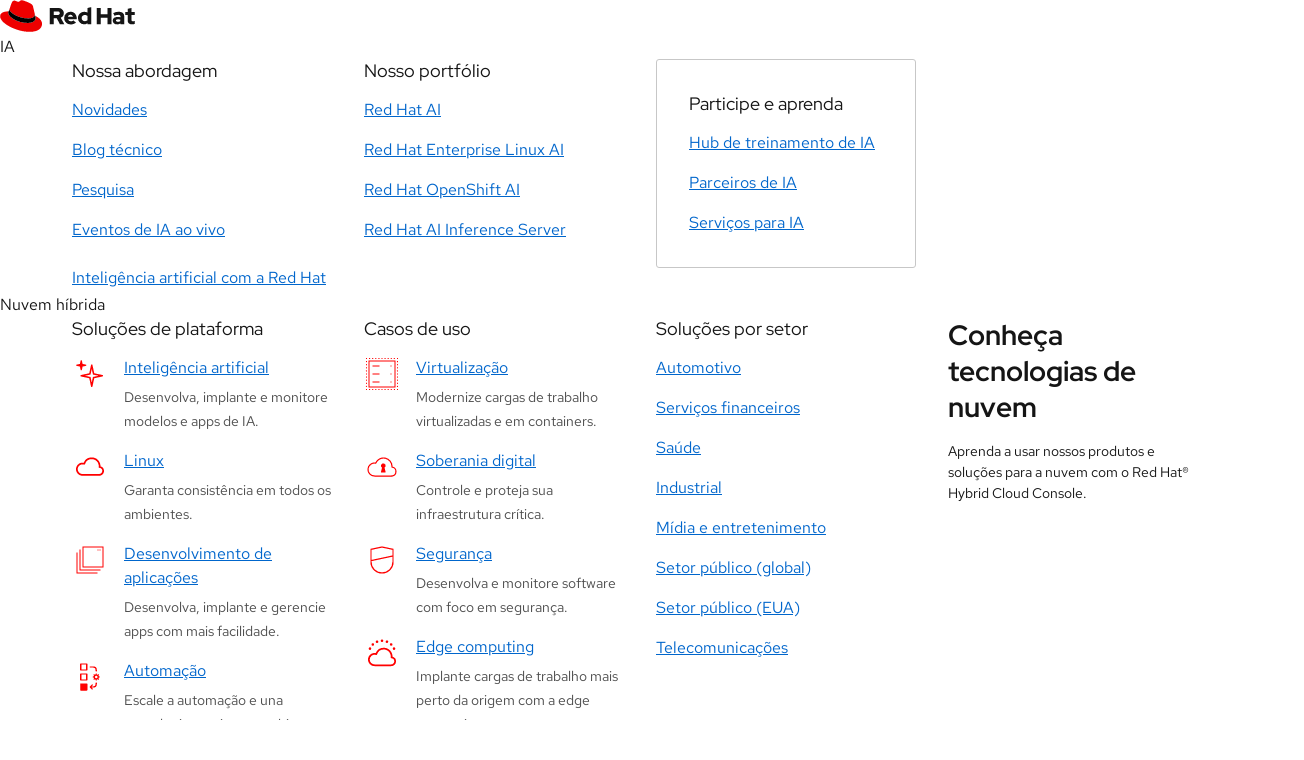

--- FILE ---
content_type: text/html; charset=UTF-8
request_url: https://www.redhat.com/pt-br/blog/testing-sql-server-2019-performance-rhel-8
body_size: 65948
content:
<!DOCTYPE html>
<html lang="en" dir="ltr" prefix="og: https://ogp.me/ns#" section_lang="en">
    <head>
        <script>performance.mark('HEAD Start');</script>
        <meta charset="utf-8" />
<meta name="viewport" content="width=device-width, initial-scale=1.0" />

        <title>Optimizing performance with Microsoft SQL Server 2019 on RHEL 8</title>
        <link rel="preconnect" href="https://static.redhat.com">
    <link rel="preconnect" href="https://consent.trustarc.com">
            <script id="rhdc_analytics_get_top_eddl_pagedata">var pageData = {"pageCategory":"blog","pageName":"rh|blog|testing-sql-server-2019-performance-rhel-8","pageTitle":"Optimizing performance with Microsoft SQL Server 2019 on RHEL 8","pageType":"blog_post","pageSubType":"","siteExperience":"","siteLanguage":"pt-br","subsection":"testing-sql-server-2019-performance-rhel-8","subsection2":"","subsection3":"","cms":"RH CMS 1.0","analyticsTitle":"","contentID":"418571","contentType":"","destinationURL":"https:\/\/www.redhat.com\/pt-br\/blog\/testing-sql-server-2019-performance-rhel-8","gated":"false","offerID":"","errorType":"","contentPublishDate":"2020-04-09","siteName":"rh","dataObject":"appEventData","taxonomyPartners":["s764"],"taxonomyPartners_drupal":["27281"],"taxonomyProduct":["781","781"],"taxonomyProduct_drupal":["781","781"],"taxonomyProductLine":["s709"],"taxonomyProductLine_drupal":["831"],"taxonomyTopic":["s248","s248"],"taxonomyTopic_drupal":["4481","4481"],"pageStatus":"published","blogAuthor":"The RHEL Performance Team"};</script>
<script id="rhdc_analytics_get_top_eddl_js">!function(e,a){"use strict";e.appEventData=e.appEventData||[],e.pageData=e.pageData||[];const t={event:"Page Load Started",page:pageData};if(a.referrer){let e=a.createElement("a");e.href=a.referrer,t.page.previousPage=e.href}t.page.siteExperience=e.innerWidth<=768?"tablet":"desktop",appEventData.push(t)}(window,document);</script>
<script id="dpal" src="https://www.redhat.com/dtm.js" async></script>
<script id="trustarc" src="https://static.redhat.com/libs/redhat/marketing/latest/trustarc/trustarc.js" async></script>
<script src="https://static.redhat.com/libs/redhat/marketing/latest/trustarc/trustecm/js/trustecm.js" data-domain="www.redhat.com" async></script>
<script class="trustecm" data-src="https://static.redhat.com/libs/redhat/marketing/latest/trustarc/trustecm/js/trustecm-functional.js" data-tracker-type="functional"></script>
<script class="trustecm" data-src="https://static.redhat.com/libs/redhat/marketing/latest/trustarc/trustecm/js/trustecm-advertising.js" data-tracker-type="advertising"></script>
<script type="importmap">{"imports":{"@rhds/elements/":"/modules/contrib/red_hat_shared_libs/dist/rhds-elements/3.1.1/"},"scopes":{}}</script>
<script type="application/ld+json">{
    "@context": "https://schema.org",
    "@graph": [
        {
            "@type": "BlogPosting",
            "headline": "Optimizing performance with Microsoft SQL Server 2019 on RHEL 8",
            "name": "Optimizing performance with Microsoft SQL Server 2019 on RHEL 8",
            "description": "When choosing an operating system for running database workloads like Microsoft SQL Server, Red Hat Enterprise Linux (RHEL) offers several unique advantages. But why is this the case?",
            "datePublished": "2020-04-09T21:41:50+0000",
            "dateModified": "2025-11-23T12:00:02+0000",
            "isAccessibleForFree": "True",
            "author": [
                {
                    "@type": "Person",
                    "name": "The RHEL Performance Team",
                    "url": "https://www.redhat.com/pt-br/authors/rhel-performance-team"
                }
            ],
            "publisher": {
                "@type": "Organization",
                "name": "Red Hat",
                "url": "https://www.redhat.com",
                "logo": {
                    "@type": "ImageObject",
                    "url": "https://www.redhat.com/profiles/rh/themes/redhatdotcom/img/logo.svg",
                    "width": "135",
                    "height": "32"
                }
            },
            "mainEntityOfPage": "https://www.redhat.com/pt-br/blog/testing-sql-server-2019-performance-rhel-8"
        }
    ]
}</script>

    <script type="application/json" data-drupal-selector="drupal-settings-json">{"path":{"baseUrl":"\/","pathPrefix":"pt-br\/","currentPath":"node\/418571","currentPathIsAdmin":false,"isFront":false,"currentLanguage":"pt-br"},"pluralDelimiter":"\u0003","suppressDeprecationErrors":true,"redHatPageBuilder":{"settings":{"_core":{"default_config_hash":"z6fGhTT3aFdfxvFq8UXkwEKtT15FprAraliGnLYiM04"},"max_section_depth":2,"modal_routes_enabled":{"add__component":false,"add__from_section_library":false,"add__to_section_library":false}}},"rh_oidc_manager":{"debug":false,"cookie_settings":{"rh_sso_session_enabled":true},"oidc_settings":{"authority":"https:\/\/sso.redhat.com\/auth\/realms\/redhat-external","client_id":"rhcom","loadUserInfo":true,"post_logout_redirect_uri":"https:\/\/www.redhat.com\/pt-br","redirect_uri":"https:\/\/www.redhat.com\/pt-br","scope":"openid profile_level.rh_events id.email id.idp id.job.title id.job.department id.name id.organization id.sub id.username roles profile api.graphql api.console api.ask_red_hat","silent_redirect_uri":"https:\/\/www.redhat.com\/pt-br\/silent-renew.html"}},"rhdc_analytics":{"searchTerm":null},"rhdc_bulk_tagging":{"should_skip_product_primary_product_requirement":true,"should_skip_topic_primary_topic_requirement":true,"field_taxonomy_product":{"add":"If there is currently no \u003Cb\u003EPrimary Product\u003C\/b\u003E value before this operation,\n    a \u003Cb\u003EProduct\u003C\/b\u003E value will be chosen as the \u003Cb\u003EPrimary Product\u003C\/b\u003E.","remove":"\u003Cul\u003E\n    \u003Cli\u003EIf removing all existing \u003Cb\u003EProduct\u003C\/b\u003E value(s), the \u003Cb\u003EPrimary Product\u003C\/b\u003E will also be removed.\u003C\/li\u003E\n    \u003Cli\u003EIf not, please choose a new valid \u003Cb\u003EPrimary Product\u003C\/b\u003E in a previous operation\n    before removing the \u003Cb\u003EProduct\u003C\/b\u003E.\u003C\/li\u003E\n    \u003C\/ul\u003E","replace":"If the \u003Cb\u003EProduct\u003C\/b\u003E that is being replaced is the \u003Cb\u003EPrimary Product\u003C\/b\u003E,\n    please change the \u003Cb\u003EPrimary Product\u003C\/b\u003E in a previous operation."},"field_taxonomy_product_primary":{"add":"The \u003Cb\u003EPrimary Product\u003C\/b\u003E that is being added must be a value of an existing \u003Cb\u003EProduct\u003C\/b\u003E value.\n    If the \u003Cb\u003EPrimary Product\u003C\/b\u003E value to add is not, please add that \u003Cb\u003EProduct\u003C\/b\u003E in a previous operation.","remove":"You cannot remove the \u003Cb\u003EPrimary Product\u003C\/b\u003E. This operation will be skipped.","replace":"If the new \u003Cb\u003EPrimary Product\u003C\/b\u003E value is not an existing \u003Cb\u003EProduct\u003C\/b\u003E value,\n    please add that \u003Cb\u003EProduct\u003C\/b\u003E in a previous operation."},"field_taxonomy_topic_primary":{"add":"The \u003Cb\u003EPrimary Topic\u003C\/b\u003E that is being added must be a value of an existing \u003Cb\u003ETopic\u003C\/b\u003E value.\n    If the \u003Cb\u003EPrimary Topic\u003C\/b\u003E value to add is not, please add that \u003Cb\u003ETopic\u003C\/b\u003E in a previous operation.","remove":"You cannot remove the \u003Cb\u003EPrimary Topic\u003C\/b\u003E. This operation will be skipped.","replace":"If the new \u003Cb\u003EPrimary Topic\u003C\/b\u003E value is not an existing \u003Cb\u003ETopic\u003C\/b\u003E value,\n    please add that \u003Cb\u003ETopic\u003C\/b\u003E in a previous operation."}},"rhdcCore":{"webrh":{"version":"2.14.0"}},"rhdc_blog_post":{"ajaxUrlBlogDetail":"\/blog\/testing-sql-server-2019-performance-rhel-8"},"rhdc_search":{"auto_suggestions":"{\n  \u0022terms\u0022: [\n    {\n      \u0022name\u0022: \u0022ansible\u0022,\n      \u0022weight\u0022: 11174.0\n    },\n    {\n      \u0022name\u0022: \u0022openshift\u0022,\n      \u0022weight\u0022: 7972.0\n    },\n    {\n      \u0022name\u0022: \u0022ROSA\u0022,\n      \u0022weight\u0022: 7000.0\n    },\n    {\n      \u0022name\u0022: \u0022RHOSA\u0022,\n      \u0022weight\u0022: 6999.0\n    },\n    {\n      \u0022name\u0022: \u0022DO180\u0022,\n      \u0022weight\u0022: 6444.0\n    },\n    {\n      \u0022name\u0022: \u0022Ex200\u0022,\n      \u0022weight\u0022: 6425.0\n    },\n    {\n      \u0022name\u0022: \u0022node\u0022,\n      \u0022weight\u0022: 6010.0\n    },\n    {\n      \u0022name\u0022: \u0022RHCSA\u0022,\n      \u0022weight\u0022: 5936.0\n    },\n    {\n      \u0022name\u0022: \u0022download\u0022,\n      \u0022weight\u0022: 5797.0\n    },\n    {\n      \u0022name\u0022: \u0022careers\u0022,\n      \u0022weight\u0022: 5491.0\n    },\n    {\n      \u0022name\u0022: \u0022RHCE\u0022,\n      \u0022weight\u0022: 4252.0\n    },\n    {\n      \u0022name\u0022: \u0022DO280\u0022,\n      \u0022weight\u0022: 4244.0\n    },\n    {\n      \u0022name\u0022: \u0022RH294\u0022,\n      \u0022weight\u0022: 4095.0\n    },\n    {\n      \u0022name\u0022: \u0022RH124\u0022,\n      \u0022weight\u0022: 3945.0\n    },\n    {\n      \u0022name\u0022: \u0022EX294\u0022,\n      \u0022weight\u0022: 3683.0\n    },\n    {\n      \u0022name\u0022: \u0022RH199\u0022,\n      \u0022weight\u0022: 3079.0\n    },\n    {\n      \u0022name\u0022: \u0022openjdk\u0022,\n      \u0022weight\u0022: 2994.0\n    },\n    {\n      \u0022name\u0022: \u0022jobs\u0022,\n      \u0022weight\u0022: 2980.0\n    },\n    {\n      \u0022name\u0022: \u0022DO288\u0022,\n      \u0022weight\u0022: 2843.0\n    },\n    {\n      \u0022name\u0022: \u0022rh134\u0022,\n      \u0022weight\u0022: 2769.0\n    },\n    {\n      \u0022name\u0022: \u0022linux\u0022,\n      \u0022weight\u0022: 2745.0\n    },\n    {\n      \u0022name\u0022: \u0022jdk\u0022,\n      \u0022weight\u0022: 2733.0\n    },\n    {\n      \u0022name\u0022: \u0022ex280\u0022,\n      \u0022weight\u0022: 2645.0\n    },\n    {\n      \u0022name\u0022: \u0022DO407\u0022,\n      \u0022weight\u0022: 2373.0\n    },\n    {\n      \u0022name\u0022: \u0022kubernetes\u0022,\n      \u0022weight\u0022: 2346.0\n    },\n    {\n      \u0022name\u0022: \u0022rh024\u0022,\n      \u0022weight\u0022: 2281.0\n    },\n    {\n      \u0022name\u0022: \u0022centos\u0022,\n      \u0022weight\u0022: 2198.0\n    },\n    {\n      \u0022name\u0022: \u0022jboss\u0022,\n      \u0022weight\u0022: 2162.0\n    },\n    {\n      \u0022name\u0022: \u0022sap\u0022,\n      \u0022weight\u0022: 2130.0\n    },\n    {\n      \u0022name\u0022: \u0022DO080\u0022,\n      \u0022weight\u0022: 2090.0\n    },\n    {\n      \u0022name\u0022: \u0022satellite\u0022,\n      \u0022weight\u0022: 1912.0\n    },\n    {\n      \u0022name\u0022: \u0022ex407\u0022,\n      \u0022weight\u0022: 1899.0\n    },\n    {\n      \u0022name\u0022: \u0022RHEL\u0022,\n      \u0022weight\u0022: 1873.0\n    },\n    {\n      \u0022name\u0022: \u0022red hat enterprise linux\u0022,\n      \u0022weight\u0022: 1855.0\n    },\n    {\n      \u0022name\u0022: \u0022subscription\u0022,\n      \u0022weight\u0022: 1841.0\n    },\n    {\n      \u0022name\u0022: \u0022DO285\u0022,\n      \u0022weight\u0022: 1793.0\n    },\n    {\n      \u0022name\u0022: \u0022Certification\u0022,\n      \u0022weight\u0022: 1778.0\n    },\n    {\n      \u0022name\u0022: \u0022download iso\u0022,\n      \u0022weight\u0022: 1766.0\n    },\n    {\n      \u0022name\u0022: \u0022downloads\u0022,\n      \u0022weight\u0022: 1749.0\n    },\n    {\n      \u0022name\u0022: \u0022openstack\u0022,\n      \u0022weight\u0022: 1702.0\n    },\n    {\n      \u0022name\u0022: \u0022redhat 7\u0022,\n      \u0022weight\u0022: 1690.0\n    },\n    {\n      \u0022name\u0022: \u0022DO447\u0022,\n      \u0022weight\u0022: 1689.0\n    },\n    {\n      \u0022name\u0022: \u0022career\u0022,\n      \u0022weight\u0022: 1670.0\n    },\n    {\n      \u0022name\u0022: \u0022ex180\u0022,\n      \u0022weight\u0022: 1644.0\n    },\n    {\n      \u0022name\u0022: \u0022ex300\u0022,\n      \u0022weight\u0022: 1624.0\n    },\n    {\n      \u0022name\u0022: \u0022ansible tower\u0022,\n      \u0022weight\u0022: 1587.0\n    },\n    {\n      \u0022name\u0022: \u0022ex288\u0022,\n      \u0022weight\u0022: 1570.0\n    },\n    {\n      \u0022name\u0022: \u0022do380\u0022,\n      \u0022weight\u0022: 1561.0\n    },\n    {\n      \u0022name\u0022: \u0022java\u0022,\n      \u0022weight\u0022: 1520.0\n    },\n    {\n      \u0022name\u0022: \u0022irctc\u0022,\n      \u0022weight\u0022: 1495.0\n    },\n    {\n      \u0022name\u0022: \u0022CEPH\u0022,\n      \u0022weight\u0022: 1448.0\n    },\n    {\n      \u0022name\u0022: \u0022cl110\u0022,\n      \u0022weight\u0022: 1439.0\n    },\n    {\n      \u0022name\u0022: \u0022RH200\u0022,\n      \u0022weight\u0022: 1412.0\n    },\n    {\n      \u0022name\u0022: \u0022DevOps\u0022,\n      \u0022weight\u0022: 1390.0\n    },\n    {\n      \u0022name\u0022: \u0022download redhat\u0022,\n      \u0022weight\u0022: 1385.0\n    },\n    {\n      \u0022name\u0022: \u0022RHEL 7\u0022,\n      \u0022weight\u0022: 1368.0\n    },\n    {\n      \u0022name\u0022: \u0022DO101\u0022,\n      \u0022weight\u0022: 1360.0\n    },\n    {\n      \u0022name\u0022: \u0022security\u0022,\n      \u0022weight\u0022: 1320.0\n    },\n    {\n      \u0022name\u0022: \u0022rhca\u0022,\n      \u0022weight\u0022: 1310.0\n    },\n    {\n      \u0022name\u0022: \u0022iso download\u0022,\n      \u0022weight\u0022: 1236.0\n    },\n    {\n      \u0022name\u0022: \u0022quarkus\u0022,\n      \u0022weight\u0022: 1231.0\n    },\n    {\n      \u0022name\u0022: \u0022CL210\u0022,\n      \u0022weight\u0022: 1226.0\n    },\n    {\n      \u0022name\u0022: \u0022fuse\u0022,\n      \u0022weight\u0022: 1183.0\n    },\n    {\n      \u0022name\u0022: \u0022docker\u0022,\n      \u0022weight\u0022: 1180.0\n    },\n    {\n      \u0022name\u0022: \u0022Developer Subscription\u0022,\n      \u0022weight\u0022: 1176.0\n    },\n    {\n      \u0022name\u0022: \u0022certifications\u0022,\n      \u0022weight\u0022: 1175.0\n    },\n    {\n      \u0022name\u0022: \u0022iso\u0022,\n      \u0022weight\u0022: 1149.0\n    },\n    {\n      \u0022name\u0022: \u0022RHCSA EXAM\u0022,\n      \u0022weight\u0022: 1084.0\n    },\n    {\n      \u0022name\u0022: \u0022free\u0022,\n      \u0022weight\u0022: 1040.0\n    },\n    {\n      \u0022name\u0022: \u00223scale\u0022,\n      \u0022weight\u0022: 1007.0\n    },\n    {\n      \u0022name\u0022: \u0022rh403\u0022,\n      \u0022weight\u0022: 1001.0\n    },\n    {\n      \u0022name\u0022: \u0022AWS\u0022,\n      \u0022weight\u0022: 1000.0\n    },\n    {\n      \u0022name\u0022: \u0022AWS ROSA\u0022,\n      \u0022weight\u0022: 999.0\n    },\n    {\n      \u0022name\u0022: \u0022RH254\u0022,\n      \u0022weight\u0022: 990.0\n    },\n    {\n      \u0022name\u0022: \u0022exam\u0022,\n      \u0022weight\u0022: 972.0\n    },\n    {\n      \u0022name\u0022: \u0022Job openings\u0022,\n      \u0022weight\u0022: 949.0\n    },\n    {\n      \u0022name\u0022: \u0022containers\u0022,\n      \u0022weight\u0022: 934.0\n    },\n    {\n      \u0022name\u0022: \u0022fedora\u0022,\n      \u0022weight\u0022: 927.0\n    },\n    {\n      \u0022name\u0022: \u0022developer\u0022,\n      \u0022weight\u0022: 901.0\n    },\n    {\n      \u0022name\u0022: \u0022ansible training\u0022,\n      \u0022weight\u0022: 892.0\n    },\n    {\n      \u0022name\u0022: \u0022training\u0022,\n      \u0022weight\u0022: 881.0\n    },\n    {\n      \u0022name\u0022: \u0022JBoss EAP\u0022,\n      \u0022weight\u0022: 878.0\n    },\n    {\n      \u0022name\u0022: \u0022rhel 8\u0022,\n      \u0022weight\u0022: 870.0\n    },\n    {\n      \u0022name\u0022: \u0022subscriptions\u0022,\n      \u0022weight\u0022: 837.0\n    },\n    {\n      \u0022name\u0022: \u0022amq\u0022,\n      \u0022weight\u0022: 832.0\n    },\n    {\n      \u0022name\u0022: \u0022KVM\u0022,\n      \u0022weight\u0022: 819.0\n    },\n    {\n      \u0022name\u0022: \u0022partners\u0022,\n      \u0022weight\u0022: 784.0\n    },\n    {\n      \u0022name\u0022: \u0022partner\u0022,\n      \u0022weight\u0022: 783.0\n    },\n    {\n      \u0022name\u0022: \u0022DO457\u0022,\n      \u0022weight\u0022: 774.0\n    },\n    {\n      \u0022name\u0022: \u0022DO410\u0022,\n      \u0022weight\u0022: 770.0\n    },\n    {\n      \u0022name\u0022: \u0022rh342\u0022,\n      \u0022weight\u0022: 768.0\n    },\n    {\n      \u0022name\u0022: \u0022rh318\u0022,\n      \u0022weight\u0022: 758.0\n    },\n    {\n      \u0022name\u0022: \u0022pe180\u0022,\n      \u0022weight\u0022: 757.0\n    },\n    {\n      \u0022name\u0022: \u0022do500\u0022,\n      \u0022weight\u0022: 751.0\n    },\n    {\n      \u0022name\u0022: \u0022RH358\u0022,\n      \u0022weight\u0022: 750.0\n    },\n    {\n      \u0022name\u0022: \u0022keycloak\u0022,\n      \u0022weight\u0022: 742.0\n    },\n    {\n      \u0022name\u0022: \u0022container\u0022,\n      \u0022weight\u0022: 720.0\n    },\n    {\n      \u0022name\u0022: \u0022rh295\u0022,\n      \u0022weight\u0022: 718.0\n    },\n    {\n      \u0022name\u0022: \u0022ceph125\u0022,\n      \u0022weight\u0022: 714.0\n    },\n    {\n      \u0022name\u0022: \u0022DO425\u0022,\n      \u0022weight\u0022: 703.0\n    },\n    {\n      \u0022name\u0022: \u0022rh135\u0022,\n      \u0022weight\u0022: 699.0\n    },\n    {\n      \u0022name\u0022: \u0022RH354\u0022,\n      \u0022weight\u0022: 698.0\n    },\n    {\n      \u0022name\u0022: \u0022ansible certification\u0022,\n      \u0022weight\u0022: 692.0\n    },\n    {\n      \u0022name\u0022: \u0022openshift training\u0022,\n      \u0022weight\u0022: 689.0\n    },\n    {\n      \u0022name\u0022: \u0022ibm\u0022,\n      \u0022weight\u0022: 684.0\n    },\n    {\n      \u0022name\u0022: \u0022RH415\u0022,\n      \u0022weight\u0022: 679.0\n    },\n    {\n      \u0022name\u0022: \u0022linux download\u0022,\n      \u0022weight\u0022: 676.0\n    },\n    {\n      \u0022name\u0022: \u0022rpm\u0022,\n      \u0022weight\u0022: 676.0\n    },\n    {\n      \u0022name\u0022: \u0022DO328\u0022,\n      \u0022weight\u0022: 671.0\n    },\n    {\n      \u0022name\u0022: \u0022ex447\u0022,\n      \u0022weight\u0022: 660.0\n    },\n    {\n      \u0022name\u0022: \u0022JOb\u0022,\n      \u0022weight\u0022: 658.0\n    },\n    {\n      \u0022name\u0022: \u0022EX200V8K\u0022,\n      \u0022weight\u0022: 646.0\n    },\n    {\n      \u0022name\u0022: \u0022SSO\u0022,\n      \u0022weight\u0022: 643.0\n    },\n    {\n      \u0022name\u0022: \u0022red Hat Enterprise Linux Server\u0022,\n      \u0022weight\u0022: 642.0\n    },\n    {\n      \u0022name\u0022: \u0022api\u0022,\n      \u0022weight\u0022: 638.0\n    },\n    {\n      \u0022name\u0022: \u0022RH442\u0022,\n      \u0022weight\u0022: 637.0\n    },\n    {\n      \u0022name\u0022: \u0022podman\u0022,\n      \u0022weight\u0022: 634.0\n    },\n    {\n      \u0022name\u0022: \u0022Cloud\u0022,\n      \u0022weight\u0022: 630.0\n    },\n    {\n      \u0022name\u0022: \u0022virtualization\u0022,\n      \u0022weight\u0022: 625.0\n    },\n    {\n      \u0022name\u0022: \u0022AD248\u0022,\n      \u0022weight\u0022: 597.0\n    },\n    {\n      \u0022name\u0022: \u0022Do417\u0022,\n      \u0022weight\u0022: 597.0\n    },\n    {\n      \u0022name\u0022: \u0022internship\u0022,\n      \u0022weight\u0022: 596.0\n    },\n    {\n      \u0022name\u0022: \u0022cloudforms\u0022,\n      \u0022weight\u0022: 594.0\n    },\n    {\n      \u0022name\u0022: \u0022partner portal\u0022,\n      \u0022weight\u0022: 594.0\n    },\n    {\n      \u0022name\u0022: \u0022python\u0022,\n      \u0022weight\u0022: 593.0\n    },\n    {\n      \u0022name\u0022: \u0022rpm download\u0022,\n      \u0022weight\u0022: 574.0\n    },\n    {\n      \u0022name\u0022: \u0022D0180\u0022,\n      \u0022weight\u0022: 573.0\n    },\n    {\n      \u0022name\u0022: \u0022DO007\u0022,\n      \u0022weight\u0022: 571.0\n    },\n    {\n      \u0022name\u0022: \u0022DO283\u0022,\n      \u0022weight\u0022: 568.0\n    },\n    {\n      \u0022name\u0022: \u0022open jdk\u0022,\n      \u0022weight\u0022: 565.0\n    },\n    {\n      \u0022name\u0022: \u0022selinux\u0022,\n      \u0022weight\u0022: 553.0\n    },\n    {\n      \u0022name\u0022: \u0022Red Hat Enterprise Linux 7\u0022,\n      \u0022weight\u0022: 553.0\n    },\n    {\n      \u0022name\u0022: \u0022webinar\u0022,\n      \u0022weight\u0022: 542.0\n    },\n    {\n      \u0022name\u0022: \u0022DO700\u0022,\n      \u0022weight\u0022: 540.0\n    },\n    {\n      \u0022name\u0022: \u0022logo\u0022,\n      \u0022weight\u0022: 540.0\n    },\n    {\n      \u0022name\u0022: \u0022RedHat\u0022,\n      \u0022weight\u0022: 539.0\n    },\n    {\n      \u0022name\u0022: \u0022AD183\u0022,\n      \u0022weight\u0022: 528.0\n    },\n    {\n      \u0022name\u0022: \u0022customer portal\u0022,\n      \u0022weight\u0022: 527.0\n    },\n    {\n      \u0022name\u0022: \u0022vdpa\u0022,\n      \u0022weight\u0022: 516.0\n    },\n    {\n      \u0022name\u0022: \u0022automation\u0022,\n      \u0022weight\u0022: 507.0\n    },\n    {\n      \u0022name\u0022: \u0022DO292\u0022,\n      \u0022weight\u0022: 502.0\n    },\n    {\n      \u0022name\u0022: \u0022microservices\u0022,\n      \u0022weight\u0022: 501.0\n    },\n    {\n      \u0022name\u0022: \u0022license\u0022,\n      \u0022weight\u0022: 498.0\n    },\n    {\n      \u0022name\u0022: \u0022subscription manager\u0022,\n      \u0022weight\u0022: 493.0\n    },\n    {\n      \u0022name\u0022: \u0022case studies\u0022,\n      \u0022weight\u0022: 492.0\n    },\n    {\n      \u0022name\u0022: \u0022IDM\u0022,\n      \u0022weight\u0022: 492.0\n    },\n    {\n      \u0022name\u0022: \u0022tower\u0022,\n      \u0022weight\u0022: 489.0\n    },\n    {\n      \u0022name\u0022: \u0022RHEL8\u0022,\n      \u0022weight\u0022: 486.0\n    },\n    {\n      \u0022name\u0022: \u0022documentation\u0022,\n      \u0022weight\u0022: 478.0\n    },\n    {\n      \u0022name\u0022: \u0022redhat 8\u0022,\n      \u0022weight\u0022: 477.0\n    },\n    {\n      \u0022name\u0022: \u0022edge\u0022,\n      \u0022weight\u0022: 475.0\n    },\n    {\n      \u0022name\u0022: \u0022EX210\u0022,\n      \u0022weight\u0022: 475.0\n    },\n    {\n      \u0022name\u0022: \u0022openssh\u0022,\n      \u0022weight\u0022: 472.0\n    },\n    {\n      \u0022name\u0022: \u0022support\u0022,\n      \u0022weight\u0022: 471.0\n    },\n    {\n      \u0022name\u0022: \u0022virtio\u0022,\n      \u0022weight\u0022: 463.0\n    },\n    {\n      \u0022name\u0022: \u0022events\u0022,\n      \u0022weight\u0022: 459.0\n    },\n    {\n      \u0022name\u0022: \u0022Do409\u0022,\n      \u0022weight\u0022: 456.0\n    },\n    {\n      \u0022name\u0022: \u0022aws\u0022,\n      \u0022weight\u0022: 452.0\n    },\n    {\n      \u0022name\u0022: \u0022CVE-2021-3156\u0022,\n      \u0022weight\u0022: 451.0\n    },\n    {\n      \u0022name\u0022: \u0022do295\u0022,\n      \u0022weight\u0022: 447.0\n    },\n    {\n      \u0022name\u0022: \u0022CVE\u0022,\n      \u0022weight\u0022: 446.0\n    },\n    {\n      \u0022name\u0022: \u0022free training\u0022,\n      \u0022weight\u0022: 442.0\n    },\n    {\n      \u0022name\u0022: \u0022linux 7\u0022,\n      \u0022weight\u0022: 439.0\n    },\n    {\n      \u0022name\u0022: \u0022DO408\u0022,\n      \u0022weight\u0022: 438.0\n    },\n    {\n      \u0022name\u0022: \u0022workstation\u0022,\n      \u0022weight\u0022: 438.0\n    },\n    {\n      \u0022name\u0022: \u0022RH436\u0022,\n      \u0022weight\u0022: 436.0\n    },\n    {\n      \u0022name\u0022: \u0022coreos\u0022,\n      \u0022weight\u0022: 432.0\n    },\n    {\n      \u0022name\u0022: \u0022CentOS 7\u0022,\n      \u0022weight\u0022: 432.0\n    },\n    {\n      \u0022name\u0022: \u0022exams\u0022,\n      \u0022weight\u0022: 425.0\n    },\n    {\n      \u0022name\u0022: \u0022certificate\u0022,\n      \u0022weight\u0022: 419.0\n    },\n    {\n      \u0022name\u0022: \u0022DO281\u0022,\n      \u0022weight\u0022: 418.0\n    },\n    {\n      \u0022name\u0022: \u0022packages\u0022,\n      \u0022weight\u0022: 416.0\n    },\n    {\n      \u0022name\u0022: \u0022insights\u0022,\n      \u0022weight\u0022: 412.0\n    },\n    {\n      \u0022name\u0022: \u0022PE124\u0022,\n      \u0022weight\u0022: 405.0\n    },\n    {\n      \u0022name\u0022: \u0022openshift container Platform\u0022,\n      \u0022weight\u0022: 405.0\n    },\n    {\n      \u0022name\u0022: \u0022free courses\u0022,\n      \u0022weight\u0022: 404.0\n    },\n    {\n      \u0022name\u0022: \u0022Cl010\u0022,\n      \u0022weight\u0022: 404.0\n    },\n    {\n      \u0022name\u0022: \u0022kafka\u0022,\n      \u0022weight\u0022: 400.0\n    },\n    {\n      \u0022name\u0022: \u0022remote exam\u0022,\n      \u0022weight\u0022: 395.0\n    },\n    {\n      \u0022name\u0022: \u0022kernel\u0022,\n      \u0022weight\u0022: 391.0\n    },\n    {\n      \u0022name\u0022: \u0022AD421\u0022,\n      \u0022weight\u0022: 390.0\n    },\n    {\n      \u0022name\u0022: \u0022CL310\u0022,\n      \u0022weight\u0022: 388.0\n    },\n    {\n      \u0022name\u0022: \u0022CL220\u0022,\n      \u0022weight\u0022: 380.0\n    },\n    {\n      \u0022name\u0022: \u0022hybrid cloud\u0022,\n      \u0022weight\u0022: 377.0\n    },\n    {\n      \u0022name\u0022: \u0022rhel7\u0022,\n      \u0022weight\u0022: 369.0\n    },\n    {\n      \u0022name\u0022: \u0022ccsp\u0022,\n      \u0022weight\u0022: 368.0\n    },\n    {\n      \u0022name\u0022: \u0022ebook\u0022,\n      \u0022weight\u0022: 366.0\n    },\n    {\n      \u0022name\u0022: \u0022summit\u0022,\n      \u0022weight\u0022: 366.0\n    },\n    {\n      \u0022name\u0022: \u0022lifecycle\u0022,\n      \u0022weight\u0022: 365.0\n    },\n    {\n      \u0022name\u0022: \u0022subscription guide\u0022,\n      \u0022weight\u0022: 362.0\n    },\n    {\n      \u0022name\u0022: \u0022Sales\u0022,\n      \u0022weight\u0022: 362.0\n    },\n    {\n      \u0022name\u0022: \u0022ex318\u0022,\n      \u0022weight\u0022: 361.0\n    },\n    {\n      \u0022name\u0022: \u0022desktop\u0022,\n      \u0022weight\u0022: 359.0\n    },\n    {\n      \u0022name\u0022: \u0022JB248\u0022,\n      \u0022weight\u0022: 358.0\n    },\n    {\n      \u0022name\u0022: \u0022pacemaker\u0022,\n      \u0022weight\u0022: 357.0\n    },\n    {\n      \u0022name\u0022: \u0022JBoss Web Server\u0022,\n      \u0022weight\u0022: 357.0\n    },\n    {\n      \u0022name\u0022: \u0022Red Hat Delivery Specialist\u0022,\n      \u0022weight\u0022: 354.0\n    },\n    {\n      \u0022name\u0022: \u0022ansible essentials\u0022,\n      \u0022weight\u0022: 351.0\n    },\n    {\n      \u0022name\u0022: \u0022job opportunities\u0022,\n      \u0022weight\u0022: 347.0\n    },\n    {\n      \u0022name\u0022: \u0022rh362\u0022,\n      \u0022weight\u0022: 345.0\n    },\n    {\n      \u0022name\u0022: \u00225g\u0022,\n      \u0022weight\u0022: 344.0\n    },\n    {\n      \u0022name\u0022: \u0022EX200k\u0022,\n      \u0022weight\u0022: 342.0\n    },\n    {\n      \u0022name\u0022: \u0022RH00004\u0022,\n      \u0022weight\u0022: 336.0\n    },\n    {\n      \u0022name\u0022: \u0022licensing\u0022,\n      \u0022weight\u0022: 332.0\n    },\n    {\n      \u0022name\u0022: \u0022Red Hat Foundations\u0022,\n      \u0022weight\u0022: 331.0\n    },\n    {\n      \u0022name\u0022: \u0022crash\u0022,\n      \u0022weight\u0022: 330.0\n    },\n    {\n      \u0022name\u0022: \u0022internships\u0022,\n      \u0022weight\u0022: 328.0\n    },\n    {\n      \u0022name\u0022: \u0022LS220\u0022,\n      \u0022weight\u0022: 326.0\n    },\n    {\n      \u0022name\u0022: \u0022SAP HANA\u0022,\n      \u0022weight\u0022: 325.0\n    },\n    {\n      \u0022name\u0022: \u0022Azure\u0022,\n      \u0022weight\u0022: 325.0\n    },\n    {\n      \u0022name\u0022: \u0022OpenShift Service on AWS\u0022,\n      \u0022weight\u0022: 325.0\n    },\n    {\n      \u0022name\u0022: \u0022ARO\u0022,\n      \u0022weight\u0022: 324.0\n    },\n    {\n      \u0022name\u0022: \u0022OpenShift ROSA\u0022,\n      \u0022weight\u0022: 324.0\n    },\n    {\n      \u0022name\u0022: \u0022Azure OpenShift\u0022,\n      \u0022weight\u0022: 324.0\n    },\n    {\n      \u0022name\u0022: \u0022wildfly\u0022,\n      \u0022weight\u0022: 324.0\n    },\n    {\n      \u0022name\u0022: \u0022OpenShift on AWS\u0022,\n      \u0022weight\u0022: 323.0\n    },\n    {\n      \u0022name\u0022: \u0022ARO OpenShift\u0022,\n      \u0022weight\u0022: 323.0\n    },\n    {\n      \u0022name\u0022: \u0022ELS\u0022,\n      \u0022weight\u0022: 320.0\n    },\n    {\n      \u0022name\u0022: \u0022iot\u0022,\n      \u0022weight\u0022: 320.0\n    },\n    {\n      \u0022name\u0022: \u0022apache\u0022,\n      \u0022weight\u0022: 314.0\n    },\n    {\n      \u0022name\u0022: \u0022SUDO\u0022,\n      \u0022weight\u0022: 308.0\n    },\n    {\n      \u0022name\u0022: \u0022decision manager\u0022,\n      \u0022weight\u0022: 307.0\n    },\n    {\n      \u0022name\u0022: \u0022digital transformation\u0022,\n      \u0022weight\u0022: 306.0\n    },\n    {\n      \u0022name\u0022: \u0022devsecops\u0022,\n      \u0022weight\u0022: 306.0\n    },\n    {\n      \u0022name\u0022: \u0022AD240\u0022,\n      \u0022weight\u0022: 305.0\n    },\n    {\n      \u0022name\u0022: \u0022Red Hat OpenShift AWS Service\u0022,\n      \u0022weight\u0022: 303.0\n    },\n    {\n      \u0022name\u0022: \u0022Red Hat OpenShift AWS ROSA\u0022,\n      \u0022weight\u0022: 302.0\n    },\n    {\n      \u0022name\u0022: \u0022ROSA Red Hat OpenShift\u0022,\n      \u0022weight\u0022: 301.0\n    },\n    {\n      \u0022name\u0022: \u0022ROSA Red Hat OpenShift Service\u0022,\n      \u0022weight\u0022: 300.0\n    },\n    {\n      \u0022name\u0022: \u0022do322\u0022,\n      \u0022weight\u0022: 299.0\n    },\n    {\n      \u0022name\u0022: \u0022DO400\u0022,\n      \u0022weight\u0022: 297.0\n    },\n    {\n      \u0022name\u0022: \u0022JB183\u0022,\n      \u0022weight\u0022: 294.0\n    },\n    {\n      \u0022name\u0022: \u0022EX183\u0022,\n      \u0022weight\u0022: 293.0\n    },\n    {\n      \u0022name\u0022: \u0022red hat\u0022,\n      \u0022weight\u0022: 292.0\n    },\n    {\n      \u0022name\u0022: \u0022rh300\u0022,\n      \u0022weight\u0022: 292.0\n    },\n    {\n      \u0022name\u0022: \u0022forum\u0022,\n      \u0022weight\u0022: 291.0\n    },\n    {\n      \u0022name\u0022: \u0022open\u0022,\n      \u0022weight\u0022: 291.0\n    },\n    {\n      \u0022name\u0022: \u0022remote exams\u0022,\n      \u0022weight\u0022: 289.0\n    },\n    {\n      \u0022name\u0022: \u0022gluster\u0022,\n      \u0022weight\u0022: 289.0\n    },\n    {\n      \u0022name\u0022: \u0022learning subscription\u0022,\n      \u0022weight\u0022: 287.0\n    },\n    {\n      \u0022name\u0022: \u0022Jbpm\u0022,\n      \u0022weight\u0022: 284.0\n    },\n    {\n      \u0022name\u0022: \u0022DO405\u0022,\n      \u0022weight\u0022: 283.0\n    },\n    {\n      \u0022name\u0022: \u0022centos download\u0022,\n      \u0022weight\u0022: 282.0\n    },\n    {\n      \u0022name\u0022: \u0022network\u0022,\n      \u0022weight\u0022: 282.0\n    },\n    {\n      \u0022name\u0022: \u0022RH299\u0022,\n      \u0022weight\u0022: 279.0\n    },\n    {\n      \u0022name\u0022: \u0022Rhce exam\u0022,\n      \u0022weight\u0022: 277.0\n    },\n    {\n      \u0022name\u0022: \u0022yum\u0022,\n      \u0022weight\u0022: 277.0\n    },\n    {\n      \u0022name\u0022: \u0022forrester\u0022,\n      \u0022weight\u0022: 276.0\n    },\n    {\n      \u0022name\u0022: \u0022cluster\u0022,\n      \u0022weight\u0022: 276.0\n    },\n    {\n      \u0022name\u0022: \u0022oracle\u0022,\n      \u0022weight\u0022: 273.0\n    },\n    {\n      \u0022name\u0022: \u0022camel\u0022,\n      \u0022weight\u0022: 268.0\n    },\n    {\n      \u0022name\u0022: \u0022Drools\u0022,\n      \u0022weight\u0022: 268.0\n    },\n    {\n      \u0022name\u0022: \u0022edge computing\u0022,\n      \u0022weight\u0022: 267.0\n    },\n    {\n      \u0022name\u0022: \u0022rhel 7.4\u0022,\n      \u0022weight\u0022: 267.0\n    },\n    {\n      \u0022name\u0022: \u0022rpm packages\u0022,\n      \u0022weight\u0022: 266.0\n    },\n    {\n      \u0022name\u0022: \u0022open shift\u0022,\n      \u0022weight\u0022: 265.0\n    },\n    {\n      \u0022name\u0022: \u0022Leadership\u0022,\n      \u0022weight\u0022: 265.0\n    },\n    {\n      \u0022name\u0022: \u0022dpdk\u0022,\n      \u0022weight\u0022: 264.0\n    },\n    {\n      \u0022name\u0022: \u0022Red Hat System Administration I\u0022,\n      \u0022weight\u0022: 263.0\n    },\n    {\n      \u0022name\u0022: \u0022CL260\u0022,\n      \u0022weight\u0022: 263.0\n    },\n    {\n      \u0022name\u0022: \u0022EOL\u0022,\n      \u0022weight\u0022: 262.0\n    },\n    {\n      \u0022name\u0022: \u0022gartner\u0022,\n      \u0022weight\u0022: 260.0\n    },\n    {\n      \u0022name\u0022: \u0022quay\u0022,\n      \u0022weight\u0022: 260.0\n    },\n    {\n      \u0022name\u0022: \u0022EX358\u0022,\n      \u0022weight\u0022: 260.0\n    },\n    {\n      \u0022name\u0022: \u0022do092\u0022,\n      \u0022weight\u0022: 257.0\n    },\n    {\n      \u0022name\u0022: \u0022API Management\u0022,\n      \u0022weight\u0022: 256.0\n    },\n    {\n      \u0022name\u0022: \u0022Automation with Ansible\u0022,\n      \u0022weight\u0022: 255.0\n    },\n    {\n      \u0022name\u0022: \u0022subscription-manager\u0022,\n      \u0022weight\u0022: 254.0\n    },\n    {\n      \u0022name\u0022: \u0022webinars\u0022,\n      \u0022weight\u0022: 252.0\n    },\n    {\n      \u0022name\u0022: \u0022smart management\u0022,\n      \u0022weight\u0022: 252.0\n    },\n    {\n      \u0022name\u0022: \u0022D0080\u0022,\n      \u0022weight\u0022: 252.0\n    },\n    {\n      \u0022name\u0022: \u0022AD440\u0022,\n      \u0022weight\u0022: 250.0\n    },\n    {\n      \u0022name\u0022: \u0022DO720\u0022,\n      \u0022weight\u0022: 249.0\n    },\n    {\n      \u0022name\u0022: \u0022AD373\u0022,\n      \u0022weight\u0022: 249.0\n    },\n    {\n      \u0022name\u0022: \u0022red hat certified system administrator\u0022,\n      \u0022weight\u0022: 249.0\n    },\n    {\n      \u0022name\u0022: \u0022pam\u0022,\n      \u0022weight\u0022: 249.0\n    },\n    {\n      \u0022name\u0022: \u0022RHLS\u0022,\n      \u0022weight\u0022: 248.0\n    },\n    {\n      \u0022name\u0022: \u0022EX342\u0022,\n      \u0022weight\u0022: 247.0\n    },\n    {\n      \u0022name\u0022: \u0022kickstart\u0022,\n      \u0022weight\u0022: 246.0\n    },\n    {\n      \u0022name\u0022: \u0022ex248\u0022,\n      \u0022weight\u0022: 246.0\n    },\n    {\n      \u0022name\u0022: \u0022DO250\u0022,\n      \u0022weight\u0022: 245.0\n    },\n    {\n      \u0022name\u0022: \u0022Telco\u0022,\n      \u0022weight\u0022: 244.0\n    },\n    {\n      \u0022name\u0022: \u0022DO378\u0022,\n      \u0022weight\u0022: 244.0\n    },\n    {\n      \u0022name\u0022: \u0022storage\u0022,\n      \u0022weight\u0022: 244.0\n    },\n    {\n      \u0022name\u0022: \u0022EX425\u0022,\n      \u0022weight\u0022: 241.0\n    },\n    {\n      \u0022name\u0022: \u0022EULA\u0022,\n      \u0022weight\u0022: 238.0\n    },\n    {\n      \u0022name\u0022: \u0022EX294V8K\u0022,\n      \u0022weight\u0022: 238.0\n    },\n    {\n      \u0022name\u0022: \u0022EX403\u0022,\n      \u0022weight\u0022: 237.0\n    },\n    {\n      \u0022name\u0022: \u0022rhel 6\u0022,\n      \u0022weight\u0022: 237.0\n    },\n    {\n      \u0022name\u0022: \u0022server\u0022,\n      \u0022weight\u0022: 237.0\n    },\n    {\n      \u0022name\u0022: \u0022vmware\u0022,\n      \u0022weight\u0022: 237.0\n    },\n    {\n      \u0022name\u0022: \u0022sap solutions\u0022,\n      \u0022weight\u0022: 236.0\n    },\n    {\n      \u0022name\u0022: \u0022DO289\u0022,\n      \u0022weight\u0022: 236.0\n    },\n    {\n      \u0022name\u0022: \u0022RHCSA650E\u0022,\n      \u0022weight\u0022: 236.0\n    },\n    {\n      \u0022name\u0022: \u0022AI\u0022,\n      \u0022weight\u0022: 235.0\n    },\n    {\n      \u0022name\u0022: \u0022ex415\u0022,\n      \u0022weight\u0022: 235.0\n    },\n    {\n      \u0022name\u0022: \u0022Accreditation\u0022,\n      \u0022weight\u0022: 233.0\n    },\n    {\n      \u0022name\u0022: \u0022single sign on\u0022,\n      \u0022weight\u0022: 232.0\n    },\n    {\n      \u0022name\u0022: \u0022identity management\u0022,\n      \u0022weight\u0022: 232.0\n    },\n    {\n      \u0022name\u0022: \u0022HPC\u0022,\n      \u0022weight\u0022: 231.0\n    },\n    {\n      \u0022name\u0022: \u0022DO286\u0022,\n      \u0022weight\u0022: 231.0\n    },\n    {\n      \u0022name\u0022: \u0022rhev\u0022,\n      \u0022weight\u0022: 230.0\n    },\n    {\n      \u0022name\u0022: \u0022do181\u0022,\n      \u0022weight\u0022: 229.0\n    },\n    {\n      \u0022name\u0022: \u0022NFV\u0022,\n      \u0022weight\u0022: 227.0\n    },\n    {\n      \u0022name\u0022: \u0022end of life\u0022,\n      \u0022weight\u0022: 227.0\n    },\n    {\n      \u0022name\u0022: \u0022istio\u0022,\n      \u0022weight\u0022: 226.0\n    },\n    {\n      \u0022name\u0022: \u0022friday five\u0022,\n      \u0022weight\u0022: 225.0\n    },\n    {\n      \u0022name\u0022: \u0022cloud native\u0022,\n      \u0022weight\u0022: 225.0\n    },\n    {\n      \u0022name\u0022: \u0022hpe\u0022,\n      \u0022weight\u0022: 224.0\n    },\n    {\n      \u0022name\u0022: \u0022microsoft\u0022,\n      \u0022weight\u0022: 224.0\n    },\n    {\n      \u0022name\u0022: \u0022service mesh\u0022,\n      \u0022weight\u0022: 223.0\n    },\n    {\n      \u0022name\u0022: \u0022High Availability Add-On\u0022,\n      \u0022weight\u0022: 221.0\n    },\n    {\n      \u0022name\u0022: \u0022DO\u0022,\n      \u0022weight\u0022: 221.0\n    },\n    {\n      \u0022name\u0022: \u0022Errata\u0022,\n      \u0022weight\u0022: 220.0\n    },\n    {\n      \u0022name\u0022: \u0022schedule exam\u0022,\n      \u0022weight\u0022: 220.0\n    },\n    {\n      \u0022name\u0022: \u0022Windows\u0022,\n      \u0022weight\u0022: 220.0\n    },\n    {\n      \u0022name\u0022: \u0022nginx\u0022,\n      \u0022weight\u0022: 219.0\n    },\n    {\n      \u0022name\u0022: \u0022nvidia\u0022,\n      \u0022weight\u0022: 219.0\n    },\n    {\n      \u0022name\u0022: \u0022high availability\u0022,\n      \u0022weight\u0022: 219.0\n    },\n    {\n      \u0022name\u0022: \u0022EX436\u0022,\n      \u0022weight\u0022: 219.0\n    },\n    {\n      \u0022name\u0022: \u0022fedora download\u0022,\n      \u0022weight\u0022: 219.0\n    },\n    {\n      \u0022name\u0022: \u0022support cases\u0022,\n      \u0022weight\u0022: 219.0\n    },\n    {\n      \u0022name\u0022: \u0022kernel download\u0022,\n      \u0022weight\u0022: 218.0\n    },\n    {\n      \u0022name\u0022: \u0022healthcare\u0022,\n      \u0022weight\u0022: 217.0\n    },\n    {\n      \u0022name\u0022: \u0022bpm\u0022,\n      \u0022weight\u0022: 216.0\n    },\n    {\n      \u0022name\u0022: \u0022redhat7\u0022,\n      \u0022weight\u0022: 216.0\n    },\n    {\n      \u0022name\u0022: \u0022D0280\u0022,\n      \u0022weight\u0022: 216.0\n    },\n    {\n      \u0022name\u0022: \u0022eap\u0022,\n      \u0022weight\u0022: 215.0\n    },\n    {\n      \u0022name\u0022: \u0022RH413\u0022,\n      \u0022weight\u0022: 213.0\n    },\n    {\n      \u0022name\u0022: \u0022AD348\u0022,\n      \u0022weight\u0022: 212.0\n    },\n    {\n      \u0022name\u0022: \u0022red hat virtualization\u0022,\n      \u0022weight\u0022: 212.0\n    },\n    {\n      \u0022name\u0022: \u0022Jenkins\u0022,\n      \u0022weight\u0022: 212.0\n    },\n    {\n      \u0022name\u0022: \u0022CONTACT\u0022,\n      \u0022weight\u0022: 212.0\n    },\n    {\n      \u0022name\u0022: \u0022video\u0022,\n      \u0022weight\u0022: 211.0\n    },\n    {\n      \u0022name\u0022: \u0022openssl\u0022,\n      \u0022weight\u0022: 211.0\n    },\n    {\n      \u0022name\u0022: \u0022RH255\u0022,\n      \u0022weight\u0022: 210.0\n    },\n    {\n      \u0022name\u0022: \u0022pricing\u0022,\n      \u0022weight\u0022: 210.0\n    },\n    {\n      \u0022name\u0022: \u0022videos\u0022,\n      \u0022weight\u0022: 209.0\n    },\n    {\n      \u0022name\u0022: \u0022catalog\u0022,\n      \u0022weight\u0022: 209.0\n    },\n    {\n      \u0022name\u0022: \u0022system administration\u0022,\n      \u0022weight\u0022: 208.0\n    },\n    {\n      \u0022name\u0022: \u0022iso image\u0022,\n      \u0022weight\u0022: 208.0\n    },\n    {\n      \u0022name\u0022: \u0022activation key\u0022,\n      \u0022weight\u0022: 207.0\n    },\n    {\n      \u0022name\u0022: \u0022application\u0022,\n      \u0022weight\u0022: 207.0\n    },\n    {\n      \u0022name\u0022: \u0022mysql\u0022,\n      \u0022weight\u0022: 206.0\n    },\n    {\n      \u0022name\u0022: \u0022OPEN training\u0022,\n      \u0022weight\u0022: 206.0\n    },\n    {\n      \u0022name\u0022: \u0022codeready\u0022,\n      \u0022weight\u0022: 206.0\n    },\n    {\n      \u0022name\u0022: \u0022directory server\u0022,\n      \u0022weight\u0022: 205.0\n    },\n    {\n      \u0022name\u0022: \u0022download redhat 7\u0022,\n      \u0022weight\u0022: 205.0\n    },\n    {\n      \u0022name\u0022: \u0022Rhsca\u0022,\n      \u0022weight\u0022: 205.0\n    },\n    {\n      \u0022name\u0022: \u0022case study\u0022,\n      \u0022weight\u0022: 204.0\n    },\n    {\n      \u0022name\u0022: \u0022microservice\u0022,\n      \u0022weight\u0022: 203.0\n    },\n    {\n      \u0022name\u0022: \u0022Red hat academy\u0022,\n      \u0022weight\u0022: 203.0\n    },\n    {\n      \u0022name\u0022: \u0022case\u0022,\n      \u0022weight\u0022: 203.0\n    },\n    {\n      \u0022name\u0022: \u0022open source\u0022,\n      \u0022weight\u0022: 202.0\n    },\n    {\n      \u0022name\u0022: \u0022Academy\u0022,\n      \u0022weight\u0022: 202.0\n    },\n    {\n      \u0022name\u0022: \u0022insurance\u0022,\n      \u0022weight\u0022: 200.0\n    },\n    {\n      \u0022name\u0022: \u0022Red Hat ROSA\u0022,\n      \u0022weight\u0022: 200.0\n    },\n    {\n      \u0022name\u0022: \u0022php\u0022,\n      \u0022weight\u0022: 199.0\n    },\n    {\n      \u0022name\u0022: \u0022Red Hat OpenShift AWS\u0022,\n      \u0022weight\u0022: 199.0\n    },\n    {\n      \u0022name\u0022: \u0022satellite 6\u0022,\n      \u0022weight\u0022: 198.0\n    },\n    {\n      \u0022name\u0022: \u0022redhat linux download\u0022,\n      \u0022weight\u0022: 198.0\n    },\n    {\n      \u0022name\u0022: \u0022extended lifecycle support\u0022,\n      \u0022weight\u0022: 197.0\n    },\n    {\n      \u0022name\u0022: \u0022openstack training\u0022,\n      \u0022weight\u0022: 197.0\n    },\n    {\n      \u0022name\u0022: \u0022RH\u0022,\n      \u0022weight\u0022: 197.0\n    },\n    {\n      \u0022name\u0022: \u0022Red Hat Enterprise Linux Technical Overview\u0022,\n      \u0022weight\u0022: 196.0\n    },\n    {\n      \u0022name\u0022: \u0022e-book\u0022,\n      \u0022weight\u0022: 195.0\n    },\n    {\n      \u0022name\u0022: \u0022Serverless\u0022,\n      \u0022weight\u0022: 195.0\n    },\n    {\n      \u0022name\u0022: \u0022courses\u0022,\n      \u0022weight\u0022: 195.0\n    },\n    {\n      \u0022name\u0022: \u0022NetApp\u0022,\n      \u0022weight\u0022: 194.0\n    },\n    {\n      \u0022name\u0022: \u0022postgresql\u0022,\n      \u0022weight\u0022: 194.0\n    },\n    {\n      \u0022name\u0022: \u0022RH236\u0022,\n      \u0022weight\u0022: 194.0\n    },\n    {\n      \u0022name\u0022: \u0022training units\u0022,\n      \u0022weight\u0022: 192.0\n    },\n    {\n      \u0022name\u0022: \u0022repository\u0022,\n      \u0022weight\u0022: 192.0\n    },\n    {\n      \u0022name\u0022: \u0022fonts\u0022,\n      \u0022weight\u0022: 192.0\n    },\n    {\n      \u0022name\u0022: \u0022EX380\u0022,\n      \u0022weight\u0022: 192.0\n    },\n    {\n      \u0022name\u0022: \u0022container ROSA\u0022,\n      \u0022weight\u0022: 192.0\n    },\n    {\n      \u0022name\u0022: \u0022middleware\u0022,\n      \u0022weight\u0022: 190.0\n    },\n    {\n      \u0022name\u0022: \u0022rhv\u0022,\n      \u0022weight\u0022: 189.0\n    },\n    {\n      \u0022name\u0022: \u0022BRMS\u0022,\n      \u0022weight\u0022: 187.0\n    },\n    {\n      \u0022name\u0022: \u0022integration\u0022,\n      \u0022weight\u0022: 186.0\n    },\n    {\n      \u0022name\u0022: \u0022cloud computing\u0022,\n      \u0022weight\u0022: 185.0\n    },\n    {\n      \u0022name\u0022: \u0022BMW\u0022,\n      \u0022weight\u0022: 184.0\n    },\n    {\n      \u0022name\u0022: \u0022foundation\u0022,\n      \u0022weight\u0022: 184.0\n    },\n    {\n      \u0022name\u0022: \u0022success stories\u0022,\n      \u0022weight\u0022: 183.0\n    },\n    {\n      \u0022name\u0022: \u0022marketplace\u0022,\n      \u0022weight\u0022: 183.0\n    },\n    {\n      \u0022name\u0022: \u0022AD371\u0022,\n      \u0022weight\u0022: 183.0\n    },\n    {\n      \u0022name\u0022: \u0022NFS\u0022,\n      \u0022weight\u0022: 183.0\n    },\n    {\n      \u0022name\u0022: \u0022ldap\u0022,\n      \u0022weight\u0022: 183.0\n    },\n    {\n      \u0022name\u0022: \u0022books\u0022,\n      \u0022weight\u0022: 182.0\n    },\n    {\n      \u0022name\u0022: \u0022Samba\u0022,\n      \u0022weight\u0022: 182.0\n    },\n    {\n      \u0022name\u0022: \u0022StackRox\u0022,\n      \u0022weight\u0022: 181.0\n    },\n    {\n      \u0022name\u0022: \u0022puppet\u0022,\n      \u0022weight\u0022: 181.0\n    },\n    {\n      \u0022name\u0022: \u0022Data virtualization\u0022,\n      \u0022weight\u0022: 178.0\n    },\n    {\n      \u0022name\u0022: \u0022redhat 6\u0022,\n      \u0022weight\u0022: 178.0\n    },\n    {\n      \u0022name\u0022: \u0022price list\u0022,\n      \u0022weight\u0022: 177.0\n    },\n    {\n      \u0022name\u0022: \u0022lvm\u0022,\n      \u0022weight\u0022: 177.0\n    },\n    {\n      \u0022name\u0022: \u0022covid\u0022,\n      \u0022weight\u0022: 177.0\n    },\n    {\n      \u0022name\u0022: \u0022blockchain\u0022,\n      \u0022weight\u0022: 177.0\n    },\n    {\n      \u0022name\u0022: \u0022EX310\u0022,\n      \u0022weight\u0022: 177.0\n    },\n    {\n      \u0022name\u0022: \u0022freeotp\u0022,\n      \u0022weight\u0022: 175.0\n    },\n    {\n      \u0022name\u0022: \u0022Red Hat Certified Engineer\u0022,\n      \u0022weight\u0022: 175.0\n    },\n    {\n      \u0022name\u0022: \u0022register\u0022,\n      \u0022weight\u0022: 175.0\n    },\n    {\n      \u0022name\u0022: \u0022Ansible Automation\u0022,\n      \u0022weight\u0022: 174.0\n    },\n    {\n      \u0022name\u0022: \u0022License Agreement\u0022,\n      \u0022weight\u0022: 174.0\n    },\n    {\n      \u0022name\u0022: \u0022tigervnc\u0022,\n      \u0022weight\u0022: 174.0\n    },\n    {\n      \u0022name\u0022: \u0022idc\u0022,\n      \u0022weight\u0022: 173.0\n    },\n    {\n      \u0022name\u0022: \u0022kmod-oracleasm\u0022,\n      \u0022weight\u0022: 172.0\n    },\n    {\n      \u0022name\u0022: \u0022glusterfs\u0022,\n      \u0022weight\u0022: 172.0\n    },\n    {\n      \u0022name\u0022: \u0022gcc\u0022,\n      \u0022weight\u0022: 172.0\n    },\n    {\n      \u0022name\u0022: \u0022open innovation labs\u0022,\n      \u0022weight\u0022: 171.0\n    },\n    {\n      \u0022name\u0022: \u0022ARM\u0022,\n      \u0022weight\u0022: 171.0\n    },\n    {\n      \u0022name\u0022: \u0022LS120\u0022,\n      \u0022weight\u0022: 171.0\n    },\n    {\n      \u0022name\u0022: \u0022EX283\u0022,\n      \u0022weight\u0022: 171.0\n    },\n    {\n      \u0022name\u0022: \u0022learning\u0022,\n      \u0022weight\u0022: 171.0\n    },\n    {\n      \u0022name\u0022: \u0022ex442\u0022,\n      \u0022weight\u0022: 170.0\n    },\n    {\n      \u0022name\u0022: \u0022intel\u0022,\n      \u0022weight\u0022: 169.0\n    },\n    {\n      \u0022name\u0022: \u0022ios\u0022,\n      \u0022weight\u0022: 169.0\n    },\n    {\n      \u0022name\u0022: \u0022rhcs\u0022,\n      \u0022weight\u0022: 169.0\n    },\n    {\n      \u0022name\u0022: \u0022migration\u0022,\n      \u0022weight\u0022: 169.0\n    },\n    {\n      \u0022name\u0022: \u0022openjdk download\u0022,\n      \u0022weight\u0022: 169.0\n    },\n    {\n      \u0022name\u0022: \u0022patches\u0022,\n      \u0022weight\u0022: 168.0\n    },\n    {\n      \u0022name\u0022: \u0022JBoss Developer Studio\u0022,\n      \u0022weight\u0022: 167.0\n    },\n    {\n      \u0022name\u0022: \u0022tomcat\u0022,\n      \u0022weight\u0022: 167.0\n    },\n    {\n      \u0022name\u0022: \u0022acm\u0022,\n      \u0022weight\u0022: 166.0\n    },\n    {\n      \u0022name\u0022: \u0022Red Hat System Administration III\u0022,\n      \u0022weight\u0022: 166.0\n    },\n    {\n      \u0022name\u0022: \u0022curl\u0022,\n      \u0022weight\u0022: 166.0\n    },\n    {\n      \u0022name\u0022: \u0022python3\u0022,\n      \u0022weight\u0022: 166.0\n    },\n    {\n      \u0022name\u0022: \u0022jboss eap 7\u0022,\n      \u0022weight\u0022: 166.0\n    },\n    {\n      \u0022name\u0022: \u0022redhat download\u0022,\n      \u0022weight\u0022: 166.0\n    },\n    {\n      \u0022name\u0022: \u0022rhel download\u0022,\n      \u0022weight\u0022: 165.0\n    },\n    {\n      \u0022name\u0022: \u0022do290\u0022,\n      \u0022weight\u0022: 165.0\n    },\n    {\n      \u0022name\u0022: \u0022end of life support\u0022,\n      \u0022weight\u0022: 164.0\n    },\n    {\n      \u0022name\u0022: \u0022software\u0022,\n      \u0022weight\u0022: 164.0\n    },\n    {\n      \u0022name\u0022: \u0022devops certification\u0022,\n      \u0022weight\u0022: 163.0\n    },\n    {\n      \u0022name\u0022: \u0022diversity\u0022,\n      \u0022weight\u0022: 163.0\n    },\n    {\n      \u0022name\u0022: \u0022ipa\u0022,\n      \u0022weight\u0022: 163.0\n    },\n    {\n      \u0022name\u0022: \u0022locations\u0022,\n      \u0022weight\u0022: 163.0\n    },\n    {\n      \u0022name\u0022: \u0022systemd\u0022,\n      \u0022weight\u0022: 162.0\n    },\n    {\n      \u0022name\u0022: \u0022rhel 7.9\u0022,\n      \u0022weight\u0022: 161.0\n    },\n    {\n      \u0022name\u0022: \u0022paas\u0022,\n      \u0022weight\u0022: 161.0\n    },\n    {\n      \u0022name\u0022: \u0022CVE-2020-15778\u0022,\n      \u0022weight\u0022: 160.0\n    },\n    {\n      \u0022name\u0022: \u0022RHEL 7 download\u0022,\n      \u0022weight\u0022: 159.0\n    },\n    {\n      \u0022name\u0022: \u0022Cursos\u0022,\n      \u0022weight\u0022: 159.0\n    },\n    {\n      \u0022name\u0022: \u0022customer success\u0022,\n      \u0022weight\u0022: 158.0\n    },\n    {\n      \u0022name\u0022: \u0022TAM\u0022,\n      \u0022weight\u0022: 158.0\n    },\n    {\n      \u0022name\u0022: \u0022test\u0022,\n      \u0022weight\u0022: 158.0\n    },\n    {\n      \u0022name\u0022: \u0022Installation guide\u0022,\n      \u0022weight\u0022: 158.0\n    },\n    {\n      \u0022name\u0022: \u0022advanced Cluster Management\u0022,\n      \u0022weight\u0022: 157.0\n    },\n    {\n      \u0022name\u0022: \u0022red hat openshift\u0022,\n      \u0022weight\u0022: 157.0\n    },\n    {\n      \u0022name\u0022: \u0022Cygwin\u0022,\n      \u0022weight\u0022: 155.0\n    },\n    {\n      \u0022name\u0022: \u0022RH018\u0022,\n      \u0022weight\u0022: 155.0\n    },\n    {\n      \u0022name\u0022: \u0022vhost\u0022,\n      \u0022weight\u0022: 154.0\n    },\n    {\n      \u0022name\u0022: \u0022partner connect\u0022,\n      \u0022weight\u0022: 154.0\n    },\n    {\n      \u0022name\u0022: \u0022price\u0022,\n      \u0022weight\u0022: 154.0\n    },\n    {\n      \u0022name\u0022: \u0022multipath\u0022,\n      \u0022weight\u0022: 152.0\n    },\n    {\n      \u0022name\u0022: \u0022RHCOS\u0022,\n      \u0022weight\u0022: 151.0\n    },\n    {\n      \u0022name\u0022: \u0022AD427\u0022,\n      \u0022weight\u0022: 151.0\n    },\n    {\n      \u0022name\u0022: \u0022Do040\u0022,\n      \u0022weight\u0022: 151.0\n    },\n    {\n      \u0022name\u0022: \u0022redhat8\u0022,\n      \u0022weight\u0022: 151.0\n    },\n    {\n      \u0022name\u0022: \u0022Red Hat Directory Server\u0022,\n      \u0022weight\u0022: 150.0\n    },\n    {\n      \u0022name\u0022: \u0022rhel6\u0022,\n      \u0022weight\u0022: 150.0\n    },\n    {\n      \u0022name\u0022: \u0022NFR\u0022,\n      \u0022weight\u0022: 150.0\n    },\n    {\n      \u0022name\u0022: \u0022vnc\u0022,\n      \u0022weight\u0022: 150.0\n    },\n    {\n      \u0022name\u0022: \u0022RHEL 7 ISO\u0022,\n      \u0022weight\u0022: 150.0\n    },\n    {\n      \u0022name\u0022: \u0022employment\u0022,\n      \u0022weight\u0022: 150.0\n    },\n    {\n      \u0022name\u0022: \u0022EX125\u0022,\n      \u0022weight\u0022: 149.0\n    },\n    {\n      \u0022name\u0022: \u0022ssh\u0022,\n      \u0022weight\u0022: 149.0\n    },\n    {\n      \u0022name\u0022: \u0022google\u0022,\n      \u0022weight\u0022: 149.0\n    },\n    {\n      \u0022name\u0022: \u0022lenovo\u0022,\n      \u0022weight\u0022: 148.0\n    },\n    {\n      \u0022name\u0022: \u0022knowledge base\u0022,\n      \u0022weight\u0022: 148.0\n    },\n    {\n      \u0022name\u0022: \u0022annual report\u0022,\n      \u0022weight\u0022: 148.0\n    },\n    {\n      \u0022name\u0022: \u0022Red Hat OpenShift Administration\u0022,\n      \u0022weight\u0022: 148.0\n    },\n    {\n      \u0022name\u0022: \u0022RH053\u0022,\n      \u0022weight\u0022: 148.0\n    },\n    {\n      \u0022name\u0022: \u0022jb421\u0022,\n      \u0022weight\u0022: 147.0\n    },\n    {\n      \u0022name\u0022: \u0022httpd\u0022,\n      \u0022weight\u0022: 147.0\n    },\n    {\n      \u0022name\u0022: \u0022partner center\u0022,\n      \u0022weight\u0022: 147.0\n    },\n    {\n      \u0022name\u0022: \u0022RHN ID\u0022,\n      \u0022weight\u0022: 147.0\n    },\n    {\n      \u0022name\u0022: \u0022OPEN HYBRID CLOUD\u0022,\n      \u0022weight\u0022: 146.0\n    },\n    {\n      \u0022name\u0022: \u0022redhat 6.5\u0022,\n      \u0022weight\u0022: 146.0\n    },\n    {\n      \u0022name\u0022: \u0022Partner Training\u0022,\n      \u0022weight\u0022: 146.0\n    },\n    {\n      \u0022name\u0022: \u0022liberation sans\u0022,\n      \u0022weight\u0022: 146.0\n    },\n    {\n      \u0022name\u0022: \u0022hardware certification\u0022,\n      \u0022weight\u0022: 145.0\n    },\n    {\n      \u0022name\u0022: \u0022Process automation manager\u0022,\n      \u0022weight\u0022: 145.0\n    },\n    {\n      \u0022name\u0022: \u0022cl211\u0022,\n      \u0022weight\u0022: 145.0\n    },\n    {\n      \u0022name\u0022: \u0022AWS OpenShift\u0022,\n      \u0022weight\u0022: 145.0\n    },\n    {\n      \u0022name\u0022: \u0022AWS Red Hat OpenShift\u0022,\n      \u0022weight\u0022: 144.0\n    },\n    {\n      \u0022name\u0022: \u0022AWS Red Hat OpenShift Service\u0022,\n      \u0022weight\u0022: 143.0\n    },\n    {\n      \u0022name\u0022: \u0022Blog\u0022,\n      \u0022weight\u0022: 144.0\n    },\n    {\n      \u0022name\u0022: \u0022networking\u0022,\n      \u0022weight\u0022: 144.0\n    },\n    {\n      \u0022name\u0022: \u0022DO382\u0022,\n      \u0022weight\u0022: 144.0\n    },\n    {\n      \u0022name\u0022: \u0022OCP\u0022,\n      \u0022weight\u0022: 144.0\n    },\n    {\n      \u0022name\u0022: \u0022rh404\u0022,\n      \u0022weight\u0022: 143.0\n    },\n    {\n      \u0022name\u0022: \u0022subversion\u0022,\n      \u0022weight\u0022: 143.0\n    },\n    {\n      \u0022name\u0022: \u0022RedHat 7.3\u0022,\n      \u0022weight\u0022: 143.0\n    },\n    {\n      \u0022name\u0022: \u0022version\u0022,\n      \u0022weight\u0022: 143.0\n    },\n    {\n      \u0022name\u0022: \u0022yum repository\u0022,\n      \u0022weight\u0022: 143.0\n    },\n    {\n      \u0022name\u0022: \u0022SaaS\u0022,\n      \u0022weight\u0022: 143.0\n    },\n    {\n      \u0022name\u0022: \u0022labs\u0022,\n      \u0022weight\u0022: 143.0\n    },\n    {\n      \u0022name\u0022: \u0022sql\u0022,\n      \u0022weight\u0022: 143.0\n    },\n    {\n      \u0022name\u0022: \u0022convergence\u0022,\n      \u0022weight\u0022: 142.0\n    },\n    {\n      \u0022name\u0022: \u0022Red Hat Enterprise Linux 7 Implementation\u0022,\n      \u0022weight\u0022: 142.0\n    },\n    {\n      \u0022name\u0022: \u0022exam locations\u0022,\n      \u0022weight\u0022: 142.0\n    },\n    {\n      \u0022name\u0022: \u0022redhat 7 download\u0022,\n      \u0022weight\u0022: 142.0\n    },\n    {\n      \u0022name\u0022: \u0022Rhel 7.8\u0022,\n      \u0022weight\u0022: 142.0\n    },\n    {\n      \u0022name\u0022: \u0022logos\u0022,\n      \u0022weight\u0022: 142.0\n    },\n    {\n      \u0022name\u0022: \u0022openscap\u0022,\n      \u0022weight\u0022: 141.0\n    },\n    {\n      \u0022name\u0022: \u0022jre\u0022,\n      \u0022weight\u0022: 141.0\n    },\n    {\n      \u0022name\u0022: \u0022openshift certification\u0022,\n      \u0022weight\u0022: 140.0\n    },\n    {\n      \u0022name\u0022: \u0022operator\u0022,\n      \u0022weight\u0022: 140.0\n    },\n    {\n      \u0022name\u0022: \u0022AWS Red Hat OpenShift\u0022,\n      \u0022weight\u0022: 139.0\n    },\n    {\n      \u0022name\u0022: \u0022Red Hat ROSA OpenShift\u0022,\n      \u0022weight\u0022: 139.0\n    },\n    {\n      \u0022name\u0022: \u0022investor relations\u0022,\n      \u0022weight\u0022: 139.0\n    },\n    {\n      \u0022name\u0022: \u0022Red Hat Learning Subscription\u0022,\n      \u0022weight\u0022: 139.0\n    },\n    {\n      \u0022name\u0022: \u0022patch\u0022,\n      \u0022weight\u0022: 139.0\n    },\n    {\n      \u0022name\u0022: \u0022Red Hat ROSA OpenShift AWS\u0022,\n      \u0022weight\u0022: 138.0\n    },\n    {\n      \u0022name\u0022: \u0022AWS Red Hat OpenShift Service\u0022,\n      \u0022weight\u0022: 138.0\n    },\n    {\n      \u0022name\u0022: \u0022cisco\u0022,\n      \u0022weight\u0022: 138.0\n    },\n    {\n      \u0022name\u0022: \u0022end of support\u0022,\n      \u0022weight\u0022: 138.0\n    },\n    {\n      \u0022name\u0022: \u0022kickstart generator\u0022,\n      \u0022weight\u0022: 138.0\n    },\n    {\n      \u0022name\u0022: \u0022red hat linux\u0022,\n      \u0022weight\u0022: 138.0\n    },\n    {\n      \u0022name\u0022: \u0022RH 124\u0022,\n      \u0022weight\u0022: 137.0\n    },\n    {\n      \u0022name\u0022: \u0022repositories\u0022,\n      \u0022weight\u0022: 137.0\n    },\n    {\n      \u0022name\u0022: \u0022cases\u0022,\n      \u0022weight\u0022: 137.0\n    },\n    {\n      \u0022name\u0022: \u0022ad465\u0022,\n      \u0022weight\u0022: 136.0\n    },\n    {\n      \u0022name\u0022: \u0022eos\u0022,\n      \u0022weight\u0022: 136.0\n    },\n    {\n      \u0022name\u0022: \u0022datasheet\u0022,\n      \u0022weight\u0022: 135.0\n    },\n    {\n      \u0022name\u0022: \u0022RH124VT\u0022,\n      \u0022weight\u0022: 135.0\n    },\n    {\n      \u0022name\u0022: \u0022download red hat\u0022,\n      \u0022weight\u0022: 135.0\n    },\n    {\n      \u0022name\u0022: \u0022Runtimes\u0022,\n      \u0022weight\u0022: 135.0\n    },\n    {\n      \u0022name\u0022: \u0022ha\u0022,\n      \u0022weight\u0022: 135.0\n    },\n    {\n      \u0022name\u0022: \u0022performance\u0022,\n      \u0022weight\u0022: 135.0\n    },\n    {\n      \u0022name\u0022: \u0022gluster storage\u0022,\n      \u0022weight\u0022: 134.0\n    },\n    {\n      \u0022name\u0022: \u0022CRC\u0022,\n      \u0022weight\u0022: 134.0\n    },\n    {\n      \u0022name\u0022: \u0022agile\u0022,\n      \u0022weight\u0022: 134.0\n    },\n    {\n      \u0022name\u0022: \u0022RHSA\u0022,\n      \u0022weight\u0022: 134.0\n    },\n    {\n      \u0022name\u0022: \u0022irctc.co.in\u0022,\n      \u0022weight\u0022: 134.0\n    },\n    {\n      \u0022name\u0022: \u0022Data grid\u0022,\n      \u0022weight\u0022: 133.0\n    },\n    {\n      \u0022name\u0022: \u0022cockpit\u0022,\n      \u0022weight\u0022: 133.0\n    },\n    {\n      \u0022name\u0022: \u0022GLIBC\u0022,\n      \u0022weight\u0022: 133.0\n    },\n    {\n      \u0022name\u0022: \u0022registration\u0022,\n      \u0022weight\u0022: 133.0\n    },\n    {\n      \u0022name\u0022: \u0022rhel 8 download\u0022,\n      \u0022weight\u0022: 133.0\n    },\n    {\n      \u0022name\u0022: \u0022Red Hat Fuse\u0022,\n      \u0022weight\u0022: 132.0\n    },\n    {\n      \u0022name\u0022: \u0022ubi\u0022,\n      \u0022weight\u0022: 132.0\n    },\n    {\n      \u0022name\u0022: \u0022red hat sales specialist\u0022,\n      \u0022weight\u0022: 132.0\n    },\n    {\n      \u0022name\u0022: \u0022IaaS\u0022,\n      \u0022weight\u0022: 132.0\n    },\n    {\n      \u0022name\u0022: \u0022redhat 7.4\u0022,\n      \u0022weight\u0022: 132.0\n    },\n    {\n      \u0022name\u0022: \u0022evaluation\u0022,\n      \u0022weight\u0022: 132.0\n    },\n    {\n      \u0022name\u0022: \u0022kernel version\u0022,\n      \u0022weight\u0022: 132.0\n    },\n    {\n      \u0022name\u0022: \u0022developer program\u0022,\n      \u0022weight\u0022: 132.0\n    },\n    {\n      \u0022name\u0022: \u0022Troubleshooting\u0022,\n      \u0022weight\u0022: 132.0\n    },\n    {\n      \u0022name\u0022: \u0022JB283\u0022,\n      \u0022weight\u0022: 132.0\n    },\n    {\n      \u0022name\u0022: \u0022leapp\u0022,\n      \u0022weight\u0022: 131.0\n    },\n    {\n      \u0022name\u0022: \u0022testing\u0022,\n      \u0022weight\u0022: 131.0\n    },\n    {\n      \u0022name\u0022: \u0022EPEL\u0022,\n      \u0022weight\u0022: 131.0\n    },\n    {\n      \u0022name\u0022: \u0022red hat 7\u0022,\n      \u0022weight\u0022: 130.0\n    },\n    {\n      \u0022name\u0022: \u0022package\u0022,\n      \u0022weight\u0022: 129.0\n    },\n    {\n      \u0022name\u0022: \u0022DO448\u0022,\n      \u0022weight\u0022: 128.0\n    },\n    {\n      \u0022name\u0022: \u0022Cheat Sheet\u0022,\n      \u0022weight\u0022: 127.0\n    },\n    {\n      \u0022name\u0022: \u0022download red hat enterprise linux\u0022,\n      \u0022weight\u0022: 127.0\n    },\n    {\n      \u0022name\u0022: \u0022Intern\u0022,\n      \u0022weight\u0022: 127.0\n    },\n    {\n      \u0022name\u0022: \u0022marketing\u0022,\n      \u0022weight\u0022: 126.0\n    },\n    {\n      \u0022name\u0022: \u0022book\u0022,\n      \u0022weight\u0022: 126.0\n    },\n    {\n      \u0022name\u0022: \u0022git\u0022,\n      \u0022weight\u0022: 126.0\n    },\n    {\n      \u0022name\u0022: \u0022exam scheduler\u0022,\n      \u0022weight\u0022: 126.0\n    },\n    {\n      \u0022name\u0022: \u0022administration\u0022,\n      \u0022weight\u0022: 126.0\n    },\n    {\n      \u0022name\u0022: \u0022Xxx\u0022,\n      \u0022weight\u0022: 125.0\n    },\n    {\n      \u0022name\u0022: \u0022RHEL 7.6\u0022,\n      \u0022weight\u0022: 125.0\n    },\n    {\n      \u0022name\u0022: \u0022soa\u0022,\n      \u0022weight\u0022: 125.0\n    },\n    {\n      \u0022name\u0022: \u0022sssd\u0022,\n      \u0022weight\u0022: 125.0\n    },\n    {\n      \u0022name\u0022: \u0022ovirt\u0022,\n      \u0022weight\u0022: 125.0\n    },\n    {\n      \u0022name\u0022: \u0022tigervnc-server\u0022,\n      \u0022weight\u0022: 125.0\n    },\n    {\n      \u0022name\u0022: \u0022Red Hat OpenShift 4 Foundations\u0022,\n      \u0022weight\u0022: 125.0\n    },\n    {\n      \u0022name\u0022: \u0022SR-IOV\u0022,\n      \u0022weight\u0022: 124.0\n    },\n    {\n      \u0022name\u0022: \u0022jboss fuse\u0022,\n      \u0022weight\u0022: 124.0\n    },\n    {\n      \u0022name\u0022: \u0022machine learning\u0022,\n      \u0022weight\u0022: 124.0\n    },\n    {\n      \u0022name\u0022: \u0022redhat iso\u0022,\n      \u0022weight\u0022: 124.0\n    },\n    {\n      \u0022name\u0022: \u0022foundations\u0022,\n      \u0022weight\u0022: 124.0\n    },\n    {\n      \u0022name\u0022: \u0022RH00003\u0022,\n      \u0022weight\u0022: 123.0\n    },\n    {\n      \u0022name\u0022: \u0022Satellite server\u0022,\n      \u0022weight\u0022: 123.0\n    },\n    {\n      \u0022name\u0022: \u0022rh259\u0022,\n      \u0022weight\u0022: 123.0\n    },\n    {\n      \u0022name\u0022: \u0022postfix\u0022,\n      \u0022weight\u0022: 123.0\n    },\n    {\n      \u0022name\u0022: \u0022JB348\u0022,\n      \u0022weight\u0022: 123.0\n    },\n    {\n      \u0022name\u0022: \u0022dns\u0022,\n      \u0022weight\u0022: 123.0\n    },\n    {\n      \u0022name\u0022: \u0022Ftp\u0022,\n      \u0022weight\u0022: 123.0\n    },\n    {\n      \u0022name\u0022: \u0022Container Red Hat OpenShift Service on AWS\u0022,\n      \u0022weight\u0022: 122.0\n    },\n    {\n      \u0022name\u0022: \u0022New York\u0022,\n      \u0022weight\u0022: 122.0\n    },\n    {\n      \u0022name\u0022: \u0022red hat enterprise linux for virtual datacenters\u0022,\n      \u0022weight\u0022: 122.0\n    },\n    {\n      \u0022name\u0022: \u0022life cycle\u0022,\n      \u0022weight\u0022: 122.0\n    },\n    {\n      \u0022name\u0022: \u0022licenses\u0022,\n      \u0022weight\u0022: 122.0\n    },\n    {\n      \u0022name\u0022: \u0022D0407\u0022,\n      \u0022weight\u0022: 122.0\n    },\n    {\n      \u0022name\u0022: \u0022AI\/ML\u0022,\n      \u0022weight\u0022: 121.0\n    },\n    {\n      \u0022name\u0022: \u0022ntp\u0022,\n      \u0022weight\u0022: 121.0\n    },\n    {\n      \u0022name\u0022: \u0022release notes\u0022,\n      \u0022weight\u0022: 120.0\n    },\n    {\n      \u0022name\u0022: \u0022vsftpd\u0022,\n      \u0022weight\u0022: 120.0\n    },\n    {\n      \u0022name\u0022: \u0022Redhat 7 iso\u0022,\n      \u0022weight\u0022: 120.0\n    },\n    {\n      \u0022name\u0022: \u0022nodejs\u0022,\n      \u0022weight\u0022: 120.0\n    },\n    {\n      \u0022name\u0022: \u0022d0288\u0022,\n      \u0022weight\u0022: 120.0\n    },\n    {\n      \u0022name\u0022: \u0022servicenow\u0022,\n      \u0022weight\u0022: 119.0\n    },\n    {\n      \u0022name\u0022: \u0022sales training\u0022,\n      \u0022weight\u0022: 119.0\n    },\n    {\n      \u0022name\u0022: \u0022ex421\u0022,\n      \u0022weight\u0022: 119.0\n    },\n    {\n      \u0022name\u0022: \u0022hana\u0022,\n      \u0022weight\u0022: 119.0\n    },\n    {\n      \u0022name\u0022: \u0022compliance\u0022,\n      \u0022weight\u0022: 118.0\n    },\n    {\n      \u0022name\u0022: \u0022ex220\u0022,\n      \u0022weight\u0022: 118.0\n    },\n    {\n      \u0022name\u0022: \u0022Red Hat Developer Program\u0022,\n      \u0022weight\u0022: 118.0\n    },\n    {\n      \u0022name\u0022: \u0022jdk 11\u0022,\n      \u0022weight\u0022: 118.0\n    },\n    {\n      \u0022name\u0022: \u0022human resources\u0022,\n      \u0022weight\u0022: 118.0\n    },\n    {\n      \u0022name\u0022: \u0022Technical OVerview\u0022,\n      \u0022weight\u0022: 118.0\n    },\n    {\n      \u0022name\u0022: \u0022command line heroes\u0022,\n      \u0022weight\u0022: 117.0\n    },\n    {\n      \u0022name\u0022: \u0022pxe\u0022,\n      \u0022weight\u0022: 117.0\n    },\n    {\n      \u0022name\u0022: \u0022cloud access\u0022,\n      \u0022weight\u0022: 117.0\n    },\n    {\n      \u0022name\u0022: \u0022deal registration\u0022,\n      \u0022weight\u0022: 117.0\n    },\n    {\n      \u0022name\u0022: \u0022versions\u0022,\n      \u0022weight\u0022: 117.0\n    },\n    {\n      \u0022name\u0022: \u0022ubuntu\u0022,\n      \u0022weight\u0022: 117.0\n    },\n    {\n      \u0022name\u0022: \u0022course\u0022,\n      \u0022weight\u0022: 117.0\n    },\n    {\n      \u0022name\u0022: \u0022dashboard\u0022,\n      \u0022weight\u0022: 117.0\n    },\n    {\n      \u0022name\u0022: \u0022OS\u0022,\n      \u0022weight\u0022: 117.0\n    },\n    {\n      \u0022name\u0022: \u0022DO101R\u0022,\n      \u0022weight\u0022: 117.0\n    },\n    {\n      \u0022name\u0022: \u0022micron\u0022,\n      \u0022weight\u0022: 116.0\n    },\n    {\n      \u0022name\u0022: \u0022Raspberry pi\u0022,\n      \u0022weight\u0022: 116.0\n    },\n    {\n      \u0022name\u0022: \u0022RH00004RN\u0022,\n      \u0022weight\u0022: 116.0\n    },\n    {\n      \u0022name\u0022: \u0022awx\u0022,\n      \u0022weight\u0022: 116.0\n    },\n    {\n      \u0022name\u0022: \u0022JB440\u0022,\n      \u0022weight\u0022: 116.0\n    },\n    {\n      \u0022name\u0022: \u0022learning path\u0022,\n      \u0022weight\u0022: 116.0\n    },\n    {\n      \u0022name\u0022: \u0022Download RHEL\u0022,\n      \u0022weight\u0022: 116.0\n    },\n    {\n      \u0022name\u0022: \u0022Consulting\u0022,\n      \u0022weight\u0022: 114.0\n    },\n    {\n      \u0022name\u0022: \u0022redhat 7.6\u0022,\n      \u0022weight\u0022: 114.0\n    },\n    {\n      \u0022name\u0022: \u0022docker images\u0022,\n      \u0022weight\u0022: 114.0\n    },\n    {\n      \u0022name\u0022: \u0022payments\u0022,\n      \u0022weight\u0022: 113.0\n    },\n    {\n      \u0022name\u0022: \u0022INFOGRAPHIC\u0022,\n      \u0022weight\u0022: 113.0\n    },\n    {\n      \u0022name\u0022: \u0022government\u0022,\n      \u0022weight\u0022: 113.0\n    },\n    {\n      \u0022name\u0022: \u0022SLA\u0022,\n      \u0022weight\u0022: 113.0\n    },\n    {\n      \u0022name\u0022: \u0022ISV\u0022,\n      \u0022weight\u0022: 112.0\n    },\n    {\n      \u0022name\u0022: \u0022compat-libstdc  -33\u0022,\n      \u0022weight\u0022: 111.0\n    },\n    {\n      \u0022name\u0022: \u0022JBoss EAP download\u0022,\n      \u0022weight\u0022: 111.0\n    },\n    {\n      \u0022name\u0022: \u0022Red Hat System Administration II\u0022,\n      \u0022weight\u0022: 111.0\n    },\n    {\n      \u0022name\u0022: \u0022SCAP\u0022,\n      \u0022weight\u0022: 111.0\n    },\n    {\n      \u0022name\u0022: \u0022Portal\u0022,\n      \u0022weight\u0022: 111.0\n    },\n    {\n      \u0022name\u0022: \u0022java jdk\u0022,\n      \u0022weight\u0022: 111.0\n    },\n    {\n      \u0022name\u0022: \u0022architect\u0022,\n      \u0022weight\u0022: 111.0\n    },\n    {\n      \u0022name\u0022: \u0022engineer\u0022,\n      \u0022weight\u0022: 111.0\n    },\n    {\n      \u0022name\u0022: \u0022OpenShift on AWS ROSA\u0022,\n      \u0022weight\u0022: 110.0\n    },\n    {\n      \u0022name\u0022: \u0022RHCEMD\u0022,\n      \u0022weight\u0022: 110.0\n    },\n    {\n      \u0022name\u0022: \u0022rhel 8.3\u0022,\n      \u0022weight\u0022: 110.0\n    },\n    {\n      \u0022name\u0022: \u0022RHEL 5\u0022,\n      \u0022weight\u0022: 110.0\n    },\n    {\n      \u0022name\u0022: \u0022EX 200\u0022,\n      \u0022weight\u0022: 110.0\n    },\n    {\n      \u0022name\u0022: \u0022Operating system\u0022,\n      \u0022weight\u0022: 110.0\n    },\n    {\n      \u0022name\u0022: \u0022RHCSE\u0022,\n      \u0022weight\u0022: 110.0\n    },\n    {\n      \u0022name\u0022: \u0022ci\/cd\u0022,\n      \u0022weight\u0022: 109.0\n    },\n    {\n      \u0022name\u0022: \u0022compatibility\u0022,\n      \u0022weight\u0022: 109.0\n    },\n    {\n      \u0022name\u0022: \u0022Red Hat Ansible Engine Foundations\u0022,\n      \u0022weight\u0022: 109.0\n    },\n    {\n      \u0022name\u0022: \u0022ad364\u0022,\n      \u0022weight\u0022: 109.0\n    },\n    {\n      \u0022name\u0022: \u0022kpatch\u0022,\n      \u0022weight\u0022: 108.0\n    },\n    {\n      \u0022name\u0022: \u0022Ceph storage\u0022,\n      \u0022weight\u0022: 108.0\n    },\n    {\n      \u0022name\u0022: \u0022RH319\u0022,\n      \u0022weight\u0022: 108.0\n    },\n    {\n      \u0022name\u0022: \u0022rhel 7.7\u0022,\n      \u0022weight\u0022: 108.0\n    },\n    {\n      \u0022name\u0022: \u0022red hat system administration\u0022,\n      \u0022weight\u0022: 108.0\n    },\n    {\n      \u0022name\u0022: \u0022JB240\u0022,\n      \u0022weight\u0022: 108.0\n    },\n    {\n      \u0022name\u0022: \u0022disaster recovery\u0022,\n      \u0022weight\u0022: 107.0\n    },\n    {\n      \u0022name\u0022: \u0022vulnerability\u0022,\n      \u0022weight\u0022: 107.0\n    },\n    {\n      \u0022name\u0022: \u0022aro\u0022,\n      \u0022weight\u0022: 107.0\n    },\n    {\n      \u0022name\u0022: \u0022sql server\u0022,\n      \u0022weight\u0022: 106.0\n    },\n    {\n      \u0022name\u0022: \u0022EX427\u0022,\n      \u0022weight\u0022: 106.0\n    },\n    {\n      \u0022name\u0022: \u0022nda\u0022,\n      \u0022weight\u0022: 106.0\n    },\n    {\n      \u0022name\u0022: \u0022open stack\u0022,\n      \u0022weight\u0022: 106.0\n    },\n    {\n      \u0022name\u0022: \u0022Red Hat Satellite\u0022,\n      \u0022weight\u0022: 106.0\n    },\n    {\n      \u0022name\u0022: \u0022centos 8\u0022,\n      \u0022weight\u0022: 106.0\n    },\n    {\n      \u0022name\u0022: \u0022developer studio\u0022,\n      \u0022weight\u0022: 105.0\n    },\n    {\n      \u0022name\u0022: \u0022mariadb\u0022,\n      \u0022weight\u0022: 105.0\n    },\n    {\n      \u0022name\u0022: \u0022pdf\u0022,\n      \u0022weight\u0022: 105.0\n    },\n    {\n      \u0022name\u0022: \u0022Sre\u0022,\n      \u0022weight\u0022: 105.0\n    },\n    {\n      \u0022name\u0022: \u0022REDIS\u0022,\n      \u0022weight\u0022: 105.0\n    },\n    {\n      \u0022name\u0022: \u0022Unix\u0022,\n      \u0022weight\u0022: 105.0\n    },\n    {\n      \u0022name\u0022: \u0022font\u0022,\n      \u0022weight\u0022: 105.0\n    },\n    {\n      \u0022name\u0022: \u0022identity\u0022,\n      \u0022weight\u0022: 105.0\n    },\n    {\n      \u0022name\u0022: \u0022hardware\u0022,\n      \u0022weight\u0022: 104.0\n    },\n    {\n      \u0022name\u0022: \u0022Liberation\u0022,\n      \u0022weight\u0022: 104.0\n    },\n    {\n      \u0022name\u0022: \u0022telnet\u0022,\n      \u0022weight\u0022: 104.0\n    },\n    {\n      \u0022name\u0022: \u0022redhat6\u0022,\n      \u0022weight\u0022: 104.0\n    },\n    {\n      \u0022name\u0022: \u0022vdo\u0022,\n      \u0022weight\u0022: 103.0\n    },\n    {\n      \u0022name\u0022: \u0022FAQ\u0022,\n      \u0022weight\u0022: 103.0\n    },\n    {\n      \u0022name\u0022: \u0022download rpm\u0022,\n      \u0022weight\u0022: 103.0\n    },\n    {\n      \u0022name\u0022: \u0022redhat linux\u0022,\n      \u0022weight\u0022: 103.0\n    },\n    {\n      \u0022name\u0022: \u0022database\u0022,\n      \u0022weight\u0022: 103.0\n    },\n    {\n      \u0022name\u0022: \u0022lab\u0022,\n      \u0022weight\u0022: 103.0\n    },\n    {\n      \u0022name\u0022: \u0022F5\u0022,\n      \u0022weight\u0022: 102.0\n    },\n    {\n      \u0022name\u0022: \u0022retail\u0022,\n      \u0022weight\u0022: 102.0\n    },\n    {\n      \u0022name\u0022: \u0022roadmap\u0022,\n      \u0022weight\u0022: 102.0\n    },\n    {\n      \u0022name\u0022: \u0022enterprise linux\u0022,\n      \u0022weight\u0022: 102.0\n    },\n    {\n      \u0022name\u0022: \u0022certification ID\u0022,\n      \u0022weight\u0022: 102.0\n    },\n    {\n      \u0022name\u0022: \u0022EX\u0022,\n      \u0022weight\u0022: 102.0\n    },\n    {\n      \u0022name\u0022: \u0022openshift dedicated\u0022,\n      \u0022weight\u0022: 101.0\n    },\n    {\n      \u0022name\u0022: \u0022ad249\u0022,\n      \u0022weight\u0022: 101.0\n    },\n    {\n      \u0022name\u0022: \u0022ANZ\u0022,\n      \u0022weight\u0022: 101.0\n    },\n    {\n      \u0022name\u0022: \u0022cgroups\u0022,\n      \u0022weight\u0022: 101.0\n    },\n    {\n      \u0022name\u0022: \u0022RHEL ISO\u0022,\n      \u0022weight\u0022: 101.0\n    },\n    {\n      \u0022name\u0022: \u0022EX280V42K\u0022,\n      \u0022weight\u0022: 101.0\n    },\n    {\n      \u0022name\u0022: \u0022image\u0022,\n      \u0022weight\u0022: 101.0\n    },\n    {\n      \u0022name\u0022: \u0022hardening\u0022,\n      \u0022weight\u0022: 101.0\n    },\n    {\n      \u0022name\u0022: \u0022culture\u0022,\n      \u0022weight\u0022: 101.0\n    },\n    {\n      \u0022name\u0022: \u0022hilton\u0022,\n      \u0022weight\u0022: 101.0\n    },\n    {\n      \u0022name\u0022: \u0022data\u0022,\n      \u0022weight\u0022: 101.0\n    },\n    {\n      \u0022name\u0022: \u0022reseller\u0022,\n      \u0022weight\u0022: 100.0\n    },\n    {\n      \u0022name\u0022: \u0022red hat insights\u0022,\n      \u0022weight\u0022: 100.0\n    },\n    {\n      \u0022name\u0022: \u0022freeipa\u0022,\n      \u0022weight\u0022: 100.0\n    },\n    {\n      \u0022name\u0022: \u0022Red Hat Delivery Specialist - Container Platform Deployment OCP 4\u0022,\n      \u0022weight\u0022: 100.0\n    },\n    {\n      \u0022name\u0022: \u0022event\u0022,\n      \u0022weight\u0022: 100.0\n    },\n    {\n      \u0022name\u0022: \u0022Agile integration\u0022,\n      \u0022weight\u0022: 100.0\n    },\n    {\n      \u0022name\u0022: \u0022Backup\u0022,\n      \u0022weight\u0022: 100.0\n    },\n    {\n      \u0022name\u0022: \u0022firewall\u0022,\n      \u0022weight\u0022: 100.0\n    },\n    {\n      \u0022name\u0022: \u0022ls300\u0022,\n      \u0022weight\u0022: 100.0\n    },\n    {\n      \u0022name\u0022: \u0022openshift online\u0022,\n      \u0022weight\u0022: 100.0\n    },\n    {\n      \u0022name\u0022: \u0022hypervisor\u0022,\n      \u0022weight\u0022: 100.0\n    },\n    {\n      \u0022name\u0022: \u0022overview\u0022,\n      \u0022weight\u0022: 100.0\n    },\n    {\n      \u0022name\u0022: \u0022RHOSA Red Hat OpenShift Service on AWS\u0022,\n      \u0022weight\u0022: 100.0\n    },\n    {\n      \u0022name\u0022: \u0022RHOSA Red Hat OpenShift\u0022,\n      \u0022weight\u0022: 99.0\n    },\n    {\n      \u0022name\u0022: \u0022hardware compatibility list\u0022,\n      \u0022weight\u0022: 99.0\n    },\n    {\n      \u0022name\u0022: \u0022dell\u0022,\n      \u0022weight\u0022: 99.0\n    },\n    {\n      \u0022name\u0022: \u0022grafana\u0022,\n      \u0022weight\u0022: 99.0\n    },\n    {\n      \u0022name\u0022: \u0022Red Hat Certified Architect\u0022,\n      \u0022weight\u0022: 99.0\n    },\n    {\n      \u0022name\u0022: \u0022sdn\u0022,\n      \u0022weight\u0022: 99.0\n    },\n    {\n      \u0022name\u0022: \u0022jdk download\u0022,\n      \u0022weight\u0022: 99.0\n    },\n    {\n      \u0022name\u0022: \u0022D0101\u0022,\n      \u0022weight\u0022: 99.0\n    },\n    {\n      \u0022name\u0022: \u0022RHOSA Red Hat OpenShift Service\u0022,\n      \u0022weight\u0022: 98.0\n    },\n    {\n      \u0022name\u0022: \u0022ipv6\u0022,\n      \u0022weight\u0022: 98.0\n    },\n    {\n      \u0022name\u0022: \u0022RH199VC\u0022,\n      \u0022weight\u0022: 98.0\n    },\n    {\n      \u0022name\u0022: \u0022pe110\u0022,\n      \u0022weight\u0022: 98.0\n    },\n    {\n      \u0022name\u0022: \u0022vodafone\u0022,\n      \u0022weight\u0022: 98.0\n    },\n    {\n      \u0022name\u0022: \u0022vhost-user\u0022,\n      \u0022weight\u0022: 97.0\n    },\n    {\n      \u0022name\u0022: \u0022sriov\u0022,\n      \u0022weight\u0022: 97.0\n    },\n    {\n      \u0022name\u0022: \u0022premium support\u0022,\n      \u0022weight\u0022: 97.0\n    },\n    {\n      \u0022name\u0022: \u0022suscripciones\u0022,\n      \u0022weight\u0022: 97.0\n    },\n    {\n      \u0022name\u0022: \u0022Team\u0022,\n      \u0022weight\u0022: 97.0\n    },\n    {\n      \u0022name\u0022: \u0022deployment\u0022,\n      \u0022weight\u0022: 97.0\n    },\n    {\n      \u0022name\u0022: \u0022red hat 8\u0022,\n      \u0022weight\u0022: 97.0\n    },\n    {\n      \u0022name\u0022: \u0022brand\u0022,\n      \u0022weight\u0022: 97.0\n    },\n    {\n      \u0022name\u0022: \u0022Red Hat Enterprise Linux Workstation\u0022,\n      \u0022weight\u0022: 96.0\n    },\n    {\n      \u0022name\u0022: \u0022mongodb\u0022,\n      \u0022weight\u0022: 96.0\n    },\n    {\n      \u0022name\u0022: \u0022trial\u0022,\n      \u0022weight\u0022: 96.0\n    },\n    {\n      \u0022name\u0022: \u0022rhel 8.2\u0022,\n      \u0022weight\u0022: 96.0\n    },\n    {\n      \u0022name\u0022: \u0022Etisalat\u0022,\n      \u0022weight\u0022: 95.0\n    },\n    {\n      \u0022name\u0022: \u0022Microservices Development with Spring Boot\u0022,\n      \u0022weight\u0022: 95.0\n    },\n    {\n      \u0022name\u0022: \u0022IBM power\u0022,\n      \u0022weight\u0022: 95.0\n    },\n    {\n      \u0022name\u0022: \u0022it optimization\u0022,\n      \u0022weight\u0022: 95.0\n    },\n    {\n      \u0022name\u0022: \u0022embedded\u0022,\n      \u0022weight\u0022: 95.0\n    },\n    {\n      \u0022name\u0022: \u0022news\u0022,\n      \u0022weight\u0022: 95.0\n    },\n    {\n      \u0022name\u0022: \u0022support matrix\u0022,\n      \u0022weight\u0022: 95.0\n    },\n    {\n      \u0022name\u0022: \u0022EX405\u0022,\n      \u0022weight\u0022: 95.0\n    },\n    {\n      \u0022name\u0022: \u0022DO296\u0022,\n      \u0022weight\u0022: 95.0\n    },\n    {\n      \u0022name\u0022: \u0022free download\u0022,\n      \u0022weight\u0022: 95.0\n    },\n    {\n      \u0022name\u0022: \u0022rhel 8 iso\u0022,\n      \u0022weight\u0022: 95.0\n    },\n    {\n      \u0022name\u0022: \u0022repo\u0022,\n      \u0022weight\u0022: 95.0\n    },\n    {\n      \u0022name\u0022: \u0022install\u0022,\n      \u0022weight\u0022: 95.0\n    },\n    {\n      \u0022name\u0022: \u0022success story\u0022,\n      \u0022weight\u0022: 94.0\n    },\n    {\n      \u0022name\u0022: \u0022NetworkManager\u0022,\n      \u0022weight\u0022: 94.0\n    },\n    {\n      \u0022name\u0022: \u0022application modernization\u0022,\n      \u0022weight\u0022: 94.0\n    },\n    {\n      \u0022name\u0022: \u0022stig\u0022,\n      \u0022weight\u0022: 94.0\n    },\n    {\n      \u0022name\u0022: \u0022red hat enterprise linux 8\u0022,\n      \u0022weight\u0022: 94.0\n    },\n    {\n      \u0022name\u0022: \u0022resilient storage\u0022,\n      \u0022weight\u0022: 94.0\n    },\n    {\n      \u0022name\u0022: \u0022linux 8\u0022,\n      \u0022weight\u0022: 94.0\n    },\n    {\n      \u0022name\u0022: \u0022okd\u0022,\n      \u0022weight\u0022: 94.0\n    },\n    {\n      \u0022name\u0022: \u0022bank\u0022,\n      \u0022weight\u0022: 94.0\n    },\n    {\n      \u0022name\u0022: \u0022customer success stories\u0022,\n      \u0022weight\u0022: 93.0\n    },\n    {\n      \u0022name\u0022: \u0022paul cormier\u0022,\n      \u0022weight\u0022: 93.0\n    },\n    {\n      \u0022name\u0022: \u0022Individual exam\u0022,\n      \u0022weight\u0022: 93.0\n    },\n    {\n      \u0022name\u0022: \u0022cgroup\u0022,\n      \u0022weight\u0022: 93.0\n    },\n    {\n      \u0022name\u0022: \u0022OpenShift Container Storage\u0022,\n      \u0022weight\u0022: 93.0\n    },\n    {\n      \u0022name\u0022: \u0022debezium\u0022,\n      \u0022weight\u0022: 93.0\n    },\n    {\n      \u0022name\u0022: \u0022cloud suite\u0022,\n      \u0022weight\u0022: 93.0\n    },\n    {\n      \u0022name\u0022: \u0022subversion download\u0022,\n      \u0022weight\u0022: 93.0\n    },\n    {\n      \u0022name\u0022: \u0022developers\u0022,\n      \u0022weight\u0022: 93.0\n    },\n    {\n      \u0022name\u0022: \u0022EX300K\u0022,\n      \u0022weight\u0022: 93.0\n    },\n    {\n      \u0022name\u0022: \u0022Jboss subscription guide\u0022,\n      \u0022weight\u0022: 92.0\n    },\n    {\n      \u0022name\u0022: \u0022Exam fee\u0022,\n      \u0022weight\u0022: 92.0\n    },\n    {\n      \u0022name\u0022: \u0022Centos stream\u0022,\n      \u0022weight\u0022: 92.0\n    },\n    {\n      \u0022name\u0022: \u0022bind\u0022,\n      \u0022weight\u0022: 92.0\n    },\n    {\n      \u0022name\u0022: \u0022bluestore\u0022,\n      \u0022weight\u0022: 91.0\n    },\n    {\n      \u0022name\u0022: \u0022Technical Account Manager\u0022,\n      \u0022weight\u0022: 91.0\n    },\n    {\n      \u0022name\u0022: \u0022Press release\u0022,\n      \u0022weight\u0022: 91.0\n    },\n    {\n      \u0022name\u0022: \u0022artificial intelligence\u0022,\n      \u0022weight\u0022: 91.0\n    },\n    {\n      \u0022name\u0022: \u0022ex200 exam\u0022,\n      \u0022weight\u0022: 91.0\n    },\n    {\n      \u0022name\u0022: \u0022upgrade\u0022,\n      \u0022weight\u0022: 91.0\n    },\n    {\n      \u0022name\u0022: \u0022Hibernate\u0022,\n      \u0022weight\u0022: 91.0\n    },\n    {\n      \u0022name\u0022: \u0022management\u0022,\n      \u0022weight\u0022: 91.0\n    },\n    {\n      \u0022name\u0022: \u0022insight\u0022,\n      \u0022weight\u0022: 91.0\n    },\n    {\n      \u0022name\u0022: \u0022ocs\u0022,\n      \u0022weight\u0022: 91.0\n    },\n    {\n      \u0022name\u0022: \u0022academic\u0022,\n      \u0022weight\u0022: 90.0\n    },\n    {\n      \u0022name\u0022: \u0022Rhel 7.3\u0022,\n      \u0022weight\u0022: 90.0\n    },\n    {\n      \u0022name\u0022: \u0022Certificates\u0022,\n      \u0022weight\u0022: 90.0\n    },\n    {\n      \u0022name\u0022: \u0022Financial Services\u0022,\n      \u0022weight\u0022: 89.0\n    },\n    {\n      \u0022name\u0022: \u0022spice\u0022,\n      \u0022weight\u0022: 89.0\n    },\n    {\n      \u0022name\u0022: \u0022agreement\u0022,\n      \u0022weight\u0022: 89.0\n    },\n    {\n      \u0022name\u0022: \u0022openldap\u0022,\n      \u0022weight\u0022: 89.0\n    },\n    {\n      \u0022name\u0022: \u0022red hat summit\u0022,\n      \u0022weight\u0022: 89.0\n    },\n    {\n      \u0022name\u0022: \u0022Document\u0022,\n      \u0022weight\u0022: 89.0\n    },\n    {\n      \u0022name\u0022: \u0022tekton\u0022,\n      \u0022weight\u0022: 89.0\n    },\n    {\n      \u0022name\u0022: \u0022minishift\u0022,\n      \u0022weight\u0022: 89.0\n    },\n    {\n      \u0022name\u0022: \u0022jb453\u0022,\n      \u0022weight\u0022: 89.0\n    },\n    {\n      \u0022name\u0022: \u0022ceph126\u0022,\n      \u0022weight\u0022: 89.0\n    },\n    {\n      \u0022name\u0022: \u0022liberation fonts\u0022,\n      \u0022weight\u0022: 89.0\n    },\n    {\n      \u0022name\u0022: \u0022bash\u0022,\n      \u0022weight\u0022: 89.0\n    },\n    {\n      \u0022name\u0022: \u0022vran\u0022,\n      \u0022weight\u0022: 88.0\n    },\n    {\n      \u0022name\u0022: \u0022ROS\u0022,\n      \u0022weight\u0022: 88.0\n    },\n    {\n      \u0022name\u0022: \u0022CVE-2020-10713\u0022,\n      \u0022weight\u0022: 88.0\n    },\n    {\n      \u0022name\u0022: \u0022Linux 6.5\u0022,\n      \u0022weight\u0022: 88.0\n    },\n    {\n      \u0022name\u0022: \u0022redhat sso\u0022,\n      \u0022weight\u0022: 88.0\n    },\n    {\n      \u0022name\u0022: \u0022india\u0022,\n      \u0022weight\u0022: 88.0\n    },\n    {\n      \u0022name\u0022: \u0022podcast\u0022,\n      \u0022weight\u0022: 88.0\n    },\n    {\n      \u0022name\u0022: \u0022enterprise agreement\u0022,\n      \u0022weight\u0022: 88.0\n    },\n    {\n      \u0022name\u0022: \u0022workshop\u0022,\n      \u0022weight\u0022: 87.0\n    },\n    {\n      \u0022name\u0022: \u0022docker training\u0022,\n      \u0022weight\u0022: 87.0\n    },\n    {\n      \u0022name\u0022: \u0022optaplanner\u0022,\n      \u0022weight\u0022: 87.0\n    },\n    {\n      \u0022name\u0022: \u0022Red Hat System Administration I (RH124)\u0022,\n      \u0022weight\u0022: 87.0\n    },\n    {\n      \u0022name\u0022: \u0022redhat linux 7\u0022,\n      \u0022weight\u0022: 87.0\n    },\n    {\n      \u0022name\u0022: \u0022customer service\u0022,\n      \u0022weight\u0022: 87.0\n    },\n    {\n      \u0022name\u0022: \u0022iso file\u0022,\n      \u0022weight\u0022: 87.0\n    },\n    {\n      \u0022name\u0022: \u0022OCP4\u0022,\n      \u0022weight\u0022: 87.0\n    },\n    {\n      \u0022name\u0022: \u0022ECCN\u0022,\n      \u0022weight\u0022: 86.0\n    },\n    {\n      \u0022name\u0022: \u0022Red Hat Enterprise Linux 5\u0022,\n      \u0022weight\u0022: 86.0\n    },\n    {\n      \u0022name\u0022: \u0022complimentary\u0022,\n      \u0022weight\u0022: 86.0\n    },\n    {\n      \u0022name\u0022: \u0022sosreport\u0022,\n      \u0022weight\u0022: 85.0\n    },\n    {\n      \u0022name\u0022: \u0022cloudera\u0022,\n      \u0022weight\u0022: 85.0\n    },\n    {\n      \u0022name\u0022: \u0022kubernetes patterns\u0022,\n      \u0022weight\u0022: 85.0\n    },\n    {\n      \u0022name\u0022: \u0022kernel update\u0022,\n      \u0022weight\u0022: 85.0\n    },\n    {\n      \u0022name\u0022: \u0022terms and conditions\u0022,\n      \u0022weight\u0022: 85.0\n    },\n    {\n      \u0022name\u0022: \u0022vncserver\u0022,\n      \u0022weight\u0022: 85.0\n    },\n    {\n      \u0022name\u0022: \u0022EX288V42K\u0022,\n      \u0022weight\u0022: 85.0\n    },\n    {\n      \u0022name\u0022: \u0022carrers\u0022,\n      \u0022weight\u0022: 85.0\n    },\n    {\n      \u0022name\u0022: \u0022do381\u0022,\n      \u0022weight\u0022: 85.0\n    },\n    {\n      \u0022name\u0022: \u0022Sales Certification\u0022,\n      \u0022weight\u0022: 84.0\n    },\n    {\n      \u0022name\u0022: \u0022redhat 7.8\u0022,\n      \u0022weight\u0022: 84.0\n    },\n    {\n      \u0022name\u0022: \u0022ex240\u0022,\n      \u0022weight\u0022: 84.0\n    },\n    {\n      \u0022name\u0022: \u0022Virtual\u0022,\n      \u0022weight\u0022: 84.0\n    },\n    {\n      \u0022name\u0022: \u0022FIPS 140-2\u0022,\n      \u0022weight\u0022: 83.0\n    },\n    {\n      \u0022name\u0022: \u0022voucher\u0022,\n      \u0022weight\u0022: 83.0\n    },\n    {\n      \u0022name\u0022: \u0022Volkswagen\u0022,\n      \u0022weight\u0022: 83.0\n    },\n    {\n      \u0022name\u0022: \u0022RH437\u0022,\n      \u0022weight\u0022: 83.0\n    },\n    {\n      \u0022name\u0022: \u0022commands\u0022,\n      \u0022weight\u0022: 83.0\n    },\n    {\n      \u0022name\u0022: \u0022openshift administration\u0022,\n      \u0022weight\u0022: 83.0\n    },\n    {\n      \u0022name\u0022: \u0022registry\u0022,\n      \u0022weight\u0022: 83.0\n    },\n    {\n      \u0022name\u0022: \u0022learn\u0022,\n      \u0022weight\u0022: 83.0\n    },\n    {\n      \u0022name\u0022: \u0022my orders\u0022,\n      \u0022weight\u0022: 83.0\n    },\n    {\n      \u0022name\u0022: \u0022DO180VT\u0022,\n      \u0022weight\u0022: 83.0\n    },\n    {\n      \u0022name\u0022: \u0022Red\u0022,\n      \u0022weight\u0022: 82.0\n    },\n    {\n      \u0022name\u0022: \u0022ext4\u0022,\n      \u0022weight\u0022: 82.0\n    },\n    {\n      \u0022name\u0022: \u0022managed services\u0022,\n      \u0022weight\u0022: 82.0\n    },\n    {\n      \u0022name\u0022: \u0022ebooks\u0022,\n      \u0022weight\u0022: 82.0\n    },\n    {\n      \u0022name\u0022: \u0022openstack platform\u0022,\n      \u0022weight\u0022: 82.0\n    },\n    {\n      \u0022name\u0022: \u0022RH00005\u0022,\n      \u0022weight\u0022: 82.0\n    },\n    {\n      \u0022name\u0022: \u0022Spring boot\u0022,\n      \u0022weight\u0022: 82.0\n    },\n    {\n      \u0022name\u0022: \u0022Terraform\u0022,\n      \u0022weight\u0022: 82.0\n    },\n    {\n      \u0022name\u0022: \u0022patching\u0022,\n      \u0022weight\u0022: 82.0\n    },\n    {\n      \u0022name\u0022: \u0022operators\u0022,\n      \u0022weight\u0022: 82.0\n    },\n    {\n      \u0022name\u0022: \u0022virtualbox\u0022,\n      \u0022weight\u0022: 82.0\n    },\n    {\n      \u0022name\u0022: \u0022descargas\u0022,\n      \u0022weight\u0022: 82.0\n    },\n    {\n      \u0022name\u0022: \u0022red hat enterprise linux 6\u0022,\n      \u0022weight\u0022: 82.0\n    },\n    {\n      \u0022name\u0022: \u0022Satelite\u0022,\n      \u0022weight\u0022: 82.0\n    },\n    {\n      \u0022name\u0022: \u0022redhat 6.9\u0022,\n      \u0022weight\u0022: 81.0\n    },\n    {\n      \u0022name\u0022: \u0022managed OpenShift\u0022,\n      \u0022weight\u0022: 81.0\n    },\n    {\n      \u0022name\u0022: \u0022community\u0022,\n      \u0022weight\u0022: 81.0\n    },\n    {\n      \u0022name\u0022: \u0022RHN\u0022,\n      \u0022weight\u0022: 81.0\n    },\n    {\n      \u0022name\u0022: \u0022Release\u0022,\n      \u0022weight\u0022: 81.0\n    },\n    {\n      \u0022name\u0022: \u0022deloitte\u0022,\n      \u0022weight\u0022: 80.0\n    },\n    {\n      \u0022name\u0022: \u0022Red Hat Decision Manager\u0022,\n      \u0022weight\u0022: 80.0\n    },\n    {\n      \u0022name\u0022: \u0022Redhat6.5\u0022,\n      \u0022weight\u0022: 80.0\n    },\n    {\n      \u0022name\u0022: \u0022oracle linux\u0022,\n      \u0022weight\u0022: 80.0\n    },\n    {\n      \u0022name\u0022: \u0022esb\u0022,\n      \u0022weight\u0022: 80.0\n    },\n    {\n      \u0022name\u0022: \u0022Eclipse\u0022,\n      \u0022weight\u0022: 80.0\n    },\n    {\n      \u0022name\u0022: \u0022VDI\u0022,\n      \u0022weight\u0022: 80.0\n    },\n    {\n      \u0022name\u0022: \u0022Managed OpenShift ROSA\u0022,\n      \u0022weight\u0022: 80.0\n    },\n    {\n      \u0022name\u0022: \u0022Managed OpenShift ROSA AWS\u0022,\n      \u0022weight\u0022: 79.0\n    },\n    {\n      \u0022name\u0022: \u0022RAN\u0022,\n      \u0022weight\u0022: 79.0\n    },\n    {\n      \u0022name\u0022: \u0022public sector\u0022,\n      \u0022weight\u0022: 79.0\n    },\n    {\n      \u0022name\u0022: \u0022RH00003F3\u0022,\n      \u0022weight\u0022: 79.0\n    },\n    {\n      \u0022name\u0022: \u0022redhat6.8\u0022,\n      \u0022weight\u0022: 79.0\n    },\n    {\n      \u0022name\u0022: \u0022cluster suite\u0022,\n      \u0022weight\u0022: 79.0\n    },\n    {\n      \u0022name\u0022: \u0022red hat 6\u0022,\n      \u0022weight\u0022: 79.0\n    },\n    {\n      \u0022name\u0022: \u0022firefox\u0022,\n      \u0022weight\u0022: 79.0\n    },\n    {\n      \u0022name\u0022: \u0022rh134vt\u0022,\n      \u0022weight\u0022: 79.0\n    },\n    {\n      \u0022name\u0022: \u0022coffee hour\u0022,\n      \u0022weight\u0022: 79.0\n    },\n    {\n      \u0022name\u0022: \u0022code ready containers\u0022,\n      \u0022weight\u0022: 79.0\n    },\n    {\n      \u0022name\u0022: \u0022pe\u0022,\n      \u0022weight\u0022: 79.0\n    },\n    {\n      \u0022name\u0022: \u0022amq streams\u0022,\n      \u0022weight\u0022: 78.0\n    },\n    {\n      \u0022name\u0022: \u0022multicloud\u0022,\n      \u0022weight\u0022: 78.0\n    },\n    {\n      \u0022name\u0022: \u0022Identity Manager\u0022,\n      \u0022weight\u0022: 78.0\n    },\n    {\n      \u0022name\u0022: \u0022anaconda\u0022,\n      \u0022weight\u0022: 78.0\n    },\n    {\n      \u0022name\u0022: \u0022CaaS\u0022,\n      \u0022weight\u0022: 78.0\n    },\n    {\n      \u0022name\u0022: \u0022datacenter\u0022,\n      \u0022weight\u0022: 78.0\n    },\n    {\n      \u0022name\u0022: \u0022code ready\u0022,\n      \u0022weight\u0022: 78.0\n    },\n    {\n      \u0022name\u0022: \u0022virtual datacenter\u0022,\n      \u0022weight\u0022: 78.0\n    },\n    {\n      \u0022name\u0022: \u0022partner program\u0022,\n      \u0022weight\u0022: 78.0\n    },\n    {\n      \u0022name\u0022: \u0022ex236\u0022,\n      \u0022weight\u0022: 78.0\n    },\n    {\n      \u0022name\u0022: \u0022openTLC\u0022,\n      \u0022weight\u0022: 78.0\n    },\n    {\n      \u0022name\u0022: \u0022EX328\u0022,\n      \u0022weight\u0022: 78.0\n    },\n    {\n      \u0022name\u0022: \u0022cluster ROSA\u0022,\n      \u0022weight\u0022: 78.0\n    },\n    {\n      \u0022name\u0022: \u0022cluster Red Hat OpenShift Service on AWS\u0022,\n      \u0022weight\u0022: 77.0\n    },\n    {\n      \u0022name\u0022: \u0022SWISSCOM\u0022,\n      \u0022weight\u0022: 77.0\n    },\n    {\n      \u0022name\u0022: \u0022santander\u0022,\n      \u0022weight\u0022: 77.0\n    },\n    {\n      \u0022name\u0022: \u0022course catalogue\u0022,\n      \u0022weight\u0022: 77.0\n    },\n    {\n      \u0022name\u0022: \u0022licensing guide\u0022,\n      \u0022weight\u0022: 77.0\n    },\n    {\n      \u0022name\u0022: \u0022postgres\u0022,\n      \u0022weight\u0022: 77.0\n    },\n    {\n      \u0022name\u0022: \u0022AD241\u0022,\n      \u0022weight\u0022: 77.0\n    },\n    {\n      \u0022name\u0022: \u0022hotel\u0022,\n      \u0022weight\u0022: 77.0\n    },\n    {\n      \u0022name\u0022: \u0022openshift cli\u0022,\n      \u0022weight\u0022: 77.0\n    },\n    {\n      \u0022name\u0022: \u0022delivery specialist\u0022,\n      \u0022weight\u0022: 77.0\n    },\n    {\n      \u0022name\u0022: \u0022d080\u0022,\n      \u0022weight\u0022: 77.0\n    },\n    {\n      \u0022name\u0022: \u0022Containerizing Software Applications\u0022,\n      \u0022weight\u0022: 76.0\n    },\n    {\n      \u0022name\u0022: \u0022epel-release\u0022,\n      \u0022weight\u0022: 76.0\n    },\n    {\n      \u0022name\u0022: \u0022redhat 7.5\u0022,\n      \u0022weight\u0022: 76.0\n    },\n    {\n      \u0022name\u0022: \u0022apache httpd\u0022,\n      \u0022weight\u0022: 76.0\n    },\n    {\n      \u0022name\u0022: \u0022Prometheus\u0022,\n      \u0022weight\u0022: 76.0\n    },\n    {\n      \u0022name\u0022: \u0022RPM Downloads\u0022,\n      \u0022weight\u0022: 76.0\n    },\n    {\n      \u0022name\u0022: \u0022Ansiblefest\u0022,\n      \u0022weight\u0022: 76.0\n    },\n    {\n      \u0022name\u0022: \u0022remote\u0022,\n      \u0022weight\u0022: 76.0\n    },\n    {\n      \u0022name\u0022: \u0022ticket\u0022,\n      \u0022weight\u0022: 76.0\n    },\n    {\n      \u0022name\u0022: \u0022JB371\u0022,\n      \u0022weight\u0022: 76.0\n    },\n    {\n      \u0022name\u0022: \u0022about\u0022,\n      \u0022weight\u0022: 76.0\n    },\n    {\n      \u0022name\u0022: \u0022RH0958488\u0022,\n      \u0022weight\u0022: 75.0\n    },\n    {\n      \u0022name\u0022: \u0022performance tuning\u0022,\n      \u0022weight\u0022: 75.0\n    },\n    {\n      \u0022name\u0022: \u0022container security\u0022,\n      \u0022weight\u0022: 75.0\n    },\n    {\n      \u0022name\u0022: \u0022stratis\u0022,\n      \u0022weight\u0022: 75.0\n    },\n    {\n      \u0022name\u0022: \u0022yum repo\u0022,\n      \u0022weight\u0022: 75.0\n    },\n    {\n      \u0022name\u0022: \u0022iptables\u0022,\n      \u0022weight\u0022: 75.0\n    },\n    {\n      \u0022name\u0022: \u0022Swap\u0022,\n      \u0022weight\u0022: 75.0\n    },\n    {\n      \u0022name\u0022: \u0022rhel-server-7.3-x86_64-dvd.iso\u0022,\n      \u0022weight\u0022: 75.0\n    },\n    {\n      \u0022name\u0022: \u0022download rhel 8\u0022,\n      \u0022weight\u0022: 75.0\n    },\n    {\n      \u0022name\u0022: \u0022qemu\u0022,\n      \u0022weight\u0022: 75.0\n    },\n    {\n      \u0022name\u0022: \u0022helm\u0022,\n      \u0022weight\u0022: 75.0\n    },\n    {\n      \u0022name\u0022: \u0022ford\u0022,\n      \u0022weight\u0022: 75.0\n    },\n    {\n      \u0022name\u0022: \u0022redhat 7.7\u0022,\n      \u0022weight\u0022: 75.0\n    },\n    {\n      \u0022name\u0022: \u0022knowledgebase\u0022,\n      \u0022weight\u0022: 75.0\n    },\n    {\n      \u0022name\u0022: \u0022RPA\u0022,\n      \u0022weight\u0022: 75.0\n    },\n    {\n      \u0022name\u0022: \u0022rest\u0022,\n      \u0022weight\u0022: 75.0\n    },\n    {\n      \u0022name\u0022: \u0022hybrid\u0022,\n      \u0022weight\u0022: 75.0\n    },\n    {\n      \u0022name\u0022: \u0022hyperconverged infrastructure\u0022,\n      \u0022weight\u0022: 74.0\n    },\n    {\n      \u0022name\u0022: \u0022Network Automation\u0022,\n      \u0022weight\u0022: 74.0\n    },\n    {\n      \u0022name\u0022: \u0022antivirus\u0022,\n      \u0022weight\u0022: 74.0\n    },\n    {\n      \u0022name\u0022: \u0022virtual training\u0022,\n      \u0022weight\u0022: 74.0\n    },\n    {\n      \u0022name\u0022: \u0022open banking\u0022,\n      \u0022weight\u0022: 74.0\n    },\n    {\n      \u0022name\u0022: \u0022squid\u0022,\n      \u0022weight\u0022: 74.0\n    },\n    {\n      \u0022name\u0022: \u0022education\u0022,\n      \u0022weight\u0022: 74.0\n    },\n    {\n      \u0022name\u0022: \u0022jboss download\u0022,\n      \u0022weight\u0022: 74.0\n    },\n    {\n      \u0022name\u0022: \u0022red hat developer\u0022,\n      \u0022weight\u0022: 74.0\n    },\n    {\n      \u0022name\u0022: \u0022infrastructure\u0022,\n      \u0022weight\u0022: 74.0\n    },\n    {\n      \u0022name\u0022: \u0022runtime\u0022,\n      \u0022weight\u0022: 74.0\n    },\n    {\n      \u0022name\u0022: \u0022RH199VT\u0022,\n      \u0022weight\u0022: 74.0\n    },\n    {\n      \u0022name\u0022: \u0022EX200V8R\u0022,\n      \u0022weight\u0022: 74.0\n    },\n    {\n      \u0022name\u0022: \u0022redhat7.6\u0022,\n      \u0022weight\u0022: 74.0\n    },\n    {\n      \u0022name\u0022: \u0022customers\u0022,\n      \u0022weight\u0022: 73.0\n    },\n    {\n      \u0022name\u0022: \u0022atomic\u0022,\n      \u0022weight\u0022: 73.0\n    },\n    {\n      \u0022name\u0022: \u0022Red Hat Cluster Suite\u0022,\n      \u0022weight\u0022: 73.0\n    },\n    {\n      \u0022name\u0022: \u0022bugzilla\u0022,\n      \u0022weight\u0022: 73.0\n    },\n    {\n      \u0022name\u0022: \u0022Redhat 8 download\u0022,\n      \u0022weight\u0022: 73.0\n    },\n    {\n      \u0022name\u0022: \u0022red hat logo\u0022,\n      \u0022weight\u0022: 73.0\n    },\n    {\n      \u0022name\u0022: \u0022RH359\u0022,\n      \u0022weight\u0022: 73.0\n    },\n    {\n      \u0022name\u0022: \u0022big data\u0022,\n      \u0022weight\u0022: 73.0\n    },\n    {\n      \u0022name\u0022: \u0022JB373\u0022,\n      \u0022weight\u0022: 73.0\n    },\n    {\n      \u0022name\u0022: \u0022Process Automation\u0022,\n      \u0022weight\u0022: 73.0\n    },\n    {\n      \u0022name\u0022: \u0022oc cli\u0022,\n      \u0022weight\u0022: 72.0\n    },\n    {\n      \u0022name\u0022: \u0022rsync\u0022,\n      \u0022weight\u0022: 72.0\n    },\n    {\n      \u0022name\u0022: \u00227.3 download\u0022,\n      \u0022weight\u0022: 72.0\n    },\n    {\n      \u0022name\u0022: \u0022Italiano\u0022,\n      \u0022weight\u0022: 72.0\n    },\n    {\n      \u0022name\u0022: \u0022decision\u0022,\n      \u0022weight\u0022: 72.0\n    },\n    {\n      \u0022name\u0022: \u0022kerberos\u0022,\n      \u0022weight\u0022: 72.0\n    },\n    {\n      \u0022name\u0022: \u0022employees\u0022,\n      \u0022weight\u0022: 72.0\n    },\n    {\n      \u0022name\u0022: \u0022services\u0022,\n      \u0022weight\u0022: 72.0\n    },\n    {\n      \u0022name\u0022: \u0022java download\u0022,\n      \u0022weight\u0022: 72.0\n    },\n    {\n      \u0022name\u0022: \u0022svn\u0022,\n      \u0022weight\u0022: 72.0\n    },\n    {\n      \u0022name\u0022: \u0022HCA\u0022,\n      \u0022weight\u0022: 72.0\n    },\n    {\n      \u0022name\u0022: \u0022email\u0022,\n      \u0022weight\u0022: 72.0\n    },\n    {\n      \u0022name\u0022: \u0022AD184\u0022,\n      \u0022weight\u0022: 72.0\n    },\n    {\n      \u0022name\u0022: \u0022online training\u0022,\n      \u0022weight\u0022: 71.0\n    },\n    {\n      \u0022name\u0022: \u0022shell\u0022,\n      \u0022weight\u0022: 71.0\n    },\n    {\n      \u0022name\u0022: \u0022verizon\u0022,\n      \u0022weight\u0022: 71.0\n    },\n    {\n      \u0022name\u0022: \u0022openstack certification\u0022,\n      \u0022weight\u0022: 71.0\n    },\n    {\n      \u0022name\u0022: \u0022gnome\u0022,\n      \u0022weight\u0022: 71.0\n    },\n    {\n      \u0022name\u0022: \u0022Red Hat Enterprise Linux Desktop\u0022,\n      \u0022weight\u0022: 71.0\n    },\n    {\n      \u0022name\u0022: \u0022patch management\u0022,\n      \u0022weight\u0022: 71.0\n    },\n    {\n      \u0022name\u0022: \u0022ex362\u0022,\n      \u0022weight\u0022: 71.0\n    },\n    {\n      \u0022name\u0022: \u0022rehl\u0022,\n      \u0022weight\u0022: 71.0\n    },\n    {\n      \u0022name\u0022: \u0022mission statement\u0022,\n      \u0022weight\u0022: 71.0\n    },\n    {\n      \u0022name\u0022: \u0022java 11\u0022,\n      \u0022weight\u0022: 71.0\n    },\n    {\n      \u0022name\u0022: \u0022karriere\u0022,\n      \u0022weight\u0022: 71.0\n    },\n    {\n      \u0022name\u0022: \u0022convert2rhel\u0022,\n      \u0022weight\u0022: 70.0\n    },\n    {\n      \u0022name\u0022: \u0022vert.x\u0022,\n      \u0022weight\u0022: 70.0\n    },\n    {\n      \u0022name\u0022: \u0022omnitracs\u0022,\n      \u0022weight\u0022: 70.0\n    },\n    {\n      \u0022name\u0022: \u0022Dynatrace\u0022,\n      \u0022weight\u0022: 70.0\n    },\n    {\n      \u0022name\u0022: \u0022audit\u0022,\n      \u0022weight\u0022: 70.0\n    },\n    {\n      \u0022name\u0022: \u0022Red Hat OpenShift Administration I\u0022,\n      \u0022weight\u0022: 70.0\n    },\n    {\n      \u0022name\u0022: \u0022jboss eap 6.4\u0022,\n      \u0022weight\u0022: 70.0\n    },\n    {\n      \u0022name\u0022: \u0022real time\u0022,\n      \u0022weight\u0022: 70.0\n    },\n    {\n      \u0022name\u0022: \u0022LMS\u0022,\n      \u0022weight\u0022: 70.0\n    },\n    {\n      \u0022name\u0022: \u0022rh343\u0022,\n      \u0022weight\u0022: 70.0\n    },\n    {\n      \u0022name\u0022: \u0022support case\u0022,\n      \u0022weight\u0022: 70.0\n    },\n    {\n      \u0022name\u0022: \u0022CLI\u0022,\n      \u0022weight\u0022: 70.0\n    },\n    {\n      \u0022name\u0022: \u0022licence\u0022,\n      \u0022weight\u0022: 70.0\n    },\n    {\n      \u0022name\u0022: \u0022gmail\u0022,\n      \u0022weight\u0022: 70.0\n    },\n    {\n      \u0022name\u0022: \u0022RH294VT\u0022,\n      \u0022weight\u0022: 70.0\n    },\n    {\n      \u0022name\u0022: \u0022ipaas\u0022,\n      \u0022weight\u0022: 69.0\n    },\n    {\n      \u0022name\u0022: \u0022BPM Suite\u0022,\n      \u0022weight\u0022: 69.0\n    },\n    {\n      \u0022name\u0022: \u0022redhat 7.9\u0022,\n      \u0022weight\u0022: 69.0\n    },\n    {\n      \u0022name\u0022: \u0022red hat developer subscription\u0022,\n      \u0022weight\u0022: 69.0\n    },\n    {\n      \u0022name\u0022: \u0022RHEL 7.2\u0022,\n      \u0022weight\u0022: 69.0\n    },\n    {\n      \u0022name\u0022: \u0022free course\u0022,\n      \u0022weight\u0022: 69.0\n    },\n    {\n      \u0022name\u0022: \u0022system administrator\u0022,\n      \u0022weight\u0022: 69.0\n    },\n    {\n      \u0022name\u0022: \u0022eap 7\u0022,\n      \u0022weight\u0022: 69.0\n    },\n    {\n      \u0022name\u0022: \u0022download redhat iso\u0022,\n      \u0022weight\u0022: 69.0\n    },\n    {\n      \u0022name\u0022: \u0022renew subscription\u0022,\n      \u0022weight\u0022: 69.0\n    },\n    {\n      \u0022name\u0022: \u0022sex\u0022,\n      \u0022weight\u0022: 69.0\n    },\n    {\n      \u0022name\u0022: \u0022introduction\u0022,\n      \u0022weight\u0022: 69.0\n    },\n    {\n      \u0022name\u0022: \u0022hilti\u0022,\n      \u0022weight\u0022: 68.0\n    },\n    {\n      \u0022name\u0022: \u0022CVE-2016-2183\u0022,\n      \u0022weight\u0022: 68.0\n    },\n    {\n      \u0022name\u0022: \u0022rh-sso\u0022,\n      \u0022weight\u0022: 68.0\n    },\n    {\n      \u0022name\u0022: \u0022openshift virtualization\u0022,\n      \u0022weight\u0022: 68.0\n    },\n    {\n      \u0022name\u0022: \u0022codeready containers\u0022,\n      \u0022weight\u0022: 68.0\n    },\n    {\n      \u0022name\u0022: \u0022ups\u0022,\n      \u0022weight\u0022: 68.0\n    },\n    {\n      \u0022name\u0022: \u0022centos7\u0022,\n      \u0022weight\u0022: 68.0\n    },\n    {\n      \u0022name\u0022: \u0022Preliminary Exam\u0022,\n      \u0022weight\u0022: 68.0\n    },\n    {\n      \u0022name\u0022: \u0022ISRAEL\u0022,\n      \u0022weight\u0022: 68.0\n    },\n    {\n      \u0022name\u0022: \u0022snmp\u0022,\n      \u0022weight\u0022: 68.0\n    },\n    {\n      \u0022name\u0022: \u0022cloud-native\u0022,\n      \u0022weight\u0022: 68.0\n    },\n    {\n      \u0022name\u0022: \u0022automotive\u0022,\n      \u0022weight\u0022: 68.0\n    },\n    {\n      \u0022name\u0022: \u0022Rsyslog\u0022,\n      \u0022weight\u0022: 68.0\n    },\n    {\n      \u0022name\u0022: \u0022finance\u0022,\n      \u0022weight\u0022: 68.0\n    },\n    {\n      \u0022name\u0022: \u0022benefits\u0022,\n      \u0022weight\u0022: 68.0\n    },\n    {\n      \u0022name\u0022: \u0022android\u0022,\n      \u0022weight\u0022: 68.0\n    },\n    {\n      \u0022name\u0022: \u0022delta\u0022,\n      \u0022weight\u0022: 68.0\n    },\n    {\n      \u0022name\u0022: \u0022admin\u0022,\n      \u0022weight\u0022: 68.0\n    },\n    {\n      \u0022name\u0022: \u0022extended life cycle support\u0022,\n      \u0022weight\u0022: 67.0\n    },\n    {\n      \u0022name\u0022: \u0022Argentina\u0022,\n      \u0022weight\u0022: 67.0\n    },\n    {\n      \u0022name\u0022: \u0022Skills assessment\u0022,\n      \u0022weight\u0022: 67.0\n    },\n    {\n      \u0022name\u0022: \u0022CL311\u0022,\n      \u0022weight\u0022: 67.0\n    },\n    {\n      \u0022name\u0022: \u0022rh443\u0022,\n      \u0022weight\u0022: 67.0\n    },\n    {\n      \u0022name\u0022: \u0022salesforce\u0022,\n      \u0022weight\u0022: 67.0\n    },\n    {\n      \u0022name\u0022: \u0022red hat desktop\u0022,\n      \u0022weight\u0022: 67.0\n    },\n    {\n      \u0022name\u0022: \u0022jdk8\u0022,\n      \u0022weight\u0022: 66.0\n    },\n    {\n      \u0022name\u0022: \u0022RHOSP\u0022,\n      \u0022weight\u0022: 66.0\n    },\n    {\n      \u0022name\u0022: \u0022wallpaper\u0022,\n      \u0022weight\u0022: 66.0\n    },\n    {\n      \u0022name\u0022: \u0022Linux certification\u0022,\n      \u0022weight\u0022: 66.0\n    },\n    {\n      \u0022name\u0022: \u0022RHEL For SAP\u0022,\n      \u0022weight\u0022: 66.0\n    },\n    {\n      \u0022name\u0022: \u0022namespace\u0022,\n      \u0022weight\u0022: 66.0\n    },\n    {\n      \u0022name\u0022: \u0022rhacm\u0022,\n      \u0022weight\u0022: 66.0\n    },\n    {\n      \u0022name\u0022: \u0022Preliminary\u0022,\n      \u0022weight\u0022: 66.0\n    },\n    {\n      \u0022name\u0022: \u0022san\u0022,\n      \u0022weight\u0022: 66.0\n    },\n    {\n      \u0022name\u0022: \u0022system\u0022,\n      \u0022weight\u0022: 66.0\n    },\n    {\n      \u0022name\u0022: \u0022EX417\u0022,\n      \u0022weight\u0022: 66.0\n    },\n    {\n      \u0022name\u0022: \u0022deutsche bank\u0022,\n      \u0022weight\u0022: 65.0\n    },\n    {\n      \u0022name\u0022: \u0022co.lab\u0022,\n      \u0022weight\u0022: 65.0\n    },\n    {\n      \u0022name\u0022: \u0022guide\u0022,\n      \u0022weight\u0022: 65.0\n    },\n    {\n      \u0022name\u0022: \u0022command\u0022,\n      \u0022weight\u0022: 65.0\n    },\n    {\n      \u0022name\u0022: \u0022monitoring\u0022,\n      \u0022weight\u0022: 65.0\n    },\n    {\n      \u0022name\u0022: \u0022Adobe\u0022,\n      \u0022weight\u0022: 65.0\n    },\n    {\n      \u0022name\u0022: \u0022playbook\u0022,\n      \u0022weight\u0022: 65.0\n    },\n    {\n      \u0022name\u0022: \u0022download rhel 7\u0022,\n      \u0022weight\u0022: 65.0\n    },\n    {\n      \u0022name\u0022: \u0022RHEL 6.9\u0022,\n      \u0022weight\u0022: 65.0\n    },\n    {\n      \u0022name\u0022: \u0022leadership team\u0022,\n      \u0022weight\u0022: 65.0\n    },\n    {\n      \u0022name\u0022: \u0022rhpam\u0022,\n      \u0022weight\u0022: 65.0\n    },\n    {\n      \u0022name\u0022: \u0022suse\u0022,\n      \u0022weight\u0022: 65.0\n    },\n    {\n      \u0022name\u0022: \u0022development\u0022,\n      \u0022weight\u0022: 65.0\n    },\n    {\n      \u0022name\u0022: \u0022IRTC\u0022,\n      \u0022weight\u0022: 65.0\n    },\n    {\n      \u0022name\u0022: \u0022AD283\u0022,\n      \u0022weight\u0022: 65.0\n    },\n    {\n      \u0022name\u0022: \u0022eus\u0022,\n      \u0022weight\u0022: 64.0\n    },\n    {\n      \u0022name\u0022: \u0022training subscription\u0022,\n      \u0022weight\u0022: 64.0\n    },\n    {\n      \u0022name\u0022: \u0022glibc.i686\u0022,\n      \u0022weight\u0022: 64.0\n    },\n    {\n      \u0022name\u0022: \u0022open data hub\u0022,\n      \u0022weight\u0022: 64.0\n    },\n    {\n      \u0022name\u0022: \u0022Security Advisories\u0022,\n      \u0022weight\u0022: 64.0\n    },\n    {\n      \u0022name\u0022: \u0022rhel lifecycle\u0022,\n      \u0022weight\u0022: 64.0\n    },\n    {\n      \u0022name\u0022: \u0022renewal\u0022,\n      \u0022weight\u0022: 64.0\n    },\n    {\n      \u0022name\u0022: \u0022AD422\u0022,\n      \u0022weight\u0022: 64.0\n    },\n    {\n      \u0022name\u0022: \u0022huawei\u0022,\n      \u0022weight\u0022: 64.0\n    },\n    {\n      \u0022name\u0022: \u0022coffee\u0022,\n      \u0022weight\u0022: 64.0\n    },\n    {\n      \u0022name\u0022: \u0022ovs\u0022,\n      \u0022weight\u0022: 64.0\n    },\n    {\n      \u0022name\u0022: \u0022Mesh\u0022,\n      \u0022weight\u0022: 64.0\n    },\n    {\n      \u0022name\u0022: \u0022do284\u0022,\n      \u0022weight\u0022: 64.0\n    },\n    {\n      \u0022name\u0022: \u0022store\u0022,\n      \u0022weight\u0022: 64.0\n    },\n    {\n      \u0022name\u0022: \u0022vnf certification\u0022,\n      \u0022weight\u0022: 64.0\n    },\n    {\n      \u0022name\u0022: \u0022vizuri\u0022,\n      \u0022weight\u0022: 63.0\n    },\n    {\n      \u0022name\u0022: \u0022conference\u0022,\n      \u0022weight\u0022: 63.0\n    },\n    {\n      \u0022name\u0022: \u0022dummies\u0022,\n      \u0022weight\u0022: 63.0\n    },\n    {\n      \u0022name\u0022: \u0022rhel5\u0022,\n      \u0022weight\u0022: 63.0\n    },\n    {\n      \u0022name\u0022: \u0022ROKS\u0022,\n      \u0022weight\u0022: 63.0\n    },\n    {\n      \u0022name\u0022: \u0022activeMQ\u0022,\n      \u0022weight\u0022: 63.0\n    },\n    {\n      \u0022name\u0022: \u0022eosl\u0022,\n      \u0022weight\u0022: 63.0\n    },\n    {\n      \u0022name\u0022: \u0022GFS2\u0022,\n      \u0022weight\u0022: 63.0\n    },\n    {\n      \u0022name\u0022: \u0022active directory\u0022,\n      \u0022weight\u0022: 63.0\n    },\n    {\n      \u0022name\u0022: \u0022RHEL7.6\u0022,\n      \u0022weight\u0022: 63.0\n    },\n    {\n      \u0022name\u0022: \u0022rhci\u0022,\n      \u0022weight\u0022: 63.0\n    },\n    {\n      \u0022name\u0022: \u0022Bbva\u0022,\n      \u0022weight\u0022: 63.0\n    },\n    {\n      \u0022name\u0022: \u0022DHCP\u0022,\n      \u0022weight\u0022: 63.0\n    },\n    {\n      \u0022name\u0022: \u0022redhat workstation\u0022,\n      \u0022weight\u0022: 63.0\n    },\n    {\n      \u0022name\u0022: \u0022Hacking\u0022,\n      \u0022weight\u0022: 63.0\n    },\n    {\n      \u0022name\u0022: \u0022Kubernetes AWS\u0022,\n      \u0022weight\u0022: 63.0\n    },\n    {\n      \u0022name\u0022: \u0022Kubernetes ROSA\u0022,\n      \u0022weight\u0022: 62.0\n    },\n    {\n      \u0022name\u0022: \u0022Universal Base Image\u0022,\n      \u0022weight\u0022: 62.0\n    },\n    {\n      \u0022name\u0022: \u0022JB225\u0022,\n      \u0022weight\u0022: 62.0\n    },\n    {\n      \u0022name\u0022: \u0022amd\u0022,\n      \u0022weight\u0022: 62.0\n    },\n    {\n      \u0022name\u0022: \u0022security guide\u0022,\n      \u0022weight\u0022: 62.0\n    },\n    {\n      \u0022name\u0022: \u0022Red Hat Ansible Engine Implementation Part 1\u0022,\n      \u0022weight\u0022: 62.0\n    },\n    {\n      \u0022name\u0022: \u0022kernel-debuginfo\u0022,\n      \u0022weight\u0022: 62.0\n    },\n    {\n      \u0022name\u0022: \u0022Icons\u0022,\n      \u0022weight\u0022: 62.0\n    },\n    {\n      \u0022name\u0022: \u0022wordpress\u0022,\n      \u0022weight\u0022: 62.0\n    },\n    {\n      \u0022name\u0022: \u0022Redhat enterprise Linux\u0022,\n      \u0022weight\u0022: 62.0\n    },\n    {\n      \u0022name\u0022: \u0022descargar red hat\u0022,\n      \u0022weight\u0022: 62.0\n    },\n    {\n      \u0022name\u0022: \u0022platform\u0022,\n      \u0022weight\u0022: 62.0\n    },\n    {\n      \u0022name\u0022: \u0022HR\u0022,\n      \u0022weight\u0022: 62.0\n    },\n    {\n      \u0022name\u0022: \u0022DOWNLOAD OPENJDK\u0022,\n      \u0022weight\u0022: 62.0\n    },\n    {\n      \u0022name\u0022: \u0022cost\u0022,\n      \u0022weight\u0022: 62.0\n    },\n    {\n      \u0022name\u0022: \u0022exam schedule\u0022,\n      \u0022weight\u0022: 62.0\n    },\n    {\n      \u0022name\u0022: \u0022RH00270\u0022,\n      \u0022weight\u0022: 62.0\n    },\n    {\n      \u0022name\u0022: \u0022australia\u0022,\n      \u0022weight\u0022: 61.0\n    },\n    {\n      \u0022name\u0022: \u0022condis\u0022,\n      \u0022weight\u0022: 61.0\n    },\n    {\n      \u0022name\u0022: \u0022devtoolset\u0022,\n      \u0022weight\u0022: 61.0\n    },\n    {\n      \u0022name\u0022: \u0022Introduction to Containers Kubernetes and Red Hat OpenShift\u0022,\n      \u0022weight\u0022: 61.0\n    },\n    {\n      \u0022name\u0022: \u0022ex413\u0022,\n      \u0022weight\u0022: 61.0\n    },\n    {\n      \u0022name\u0022: \u0022red hat forum\u0022,\n      \u0022weight\u0022: 61.0\n    },\n    {\n      \u0022name\u0022: \u0022redhat 7.2\u0022,\n      \u0022weight\u0022: 61.0\n    },\n    {\n      \u0022name\u0022: \u0022sales specialist\u0022,\n      \u0022weight\u0022: 61.0\n    },\n    {\n      \u0022name\u0022: \u0022EX465\u0022,\n      \u0022weight\u0022: 61.0\n    },\n    {\n      \u0022name\u0022: \u0022transformation\u0022,\n      \u0022weight\u0022: 61.0\n    },\n    {\n      \u0022name\u0022: \u0022chat\u0022,\n      \u0022weight\u0022: 61.0\n    },\n    {\n      \u0022name\u0022: \u0022liberation font\u0022,\n      \u0022weight\u0022: 61.0\n    },\n    {\n      \u0022name\u0022: \u0022D0007\u0022,\n      \u0022weight\u0022: 61.0\n    },\n    {\n      \u0022name\u0022: \u0022CVE-2017-5753\u0022,\n      \u0022weight\u0022: 60.0\n    },\n    {\n      \u0022name\u0022: \u0022OSS\u0022,\n      \u0022weight\u0022: 60.0\n    },\n    {\n      \u0022name\u0022: \u0022military\u0022,\n      \u0022weight\u0022: 60.0\n    },\n    {\n      \u0022name\u0022: \u0022amadeus\u0022,\n      \u0022weight\u0022: 60.0\n    },\n    {\n      \u0022name\u0022: \u0022open source stories\u0022,\n      \u0022weight\u0022: 60.0\n    },\n    {\n      \u0022name\u0022: \u0022ansible tower download\u0022,\n      \u0022weight\u0022: 60.0\n    },\n    {\n      \u0022name\u0022: \u0022Single sign-on\u0022,\n      \u0022weight\u0022: 60.0\n    },\n    {\n      \u0022name\u0022: \u0022Red Hat Sales Engineer Specialist\u0022,\n      \u0022weight\u0022: 60.0\n    },\n    {\n      \u0022name\u0022: \u0022cri-o\u0022,\n      \u0022weight\u0022: 60.0\n    },\n    {\n      \u0022name\u0022: \u0022vpn\u0022,\n      \u0022weight\u0022: 60.0\n    },\n    {\n      \u0022name\u0022: \u0022subscription management\u0022,\n      \u0022weight\u0022: 60.0\n    },\n    {\n      \u0022name\u0022: \u0022download redhat 8\u0022,\n      \u0022weight\u0022: 60.0\n    },\n    {\n      \u0022name\u0022: \u0022sattelite\u0022,\n      \u0022weight\u0022: 60.0\n    },\n    {\n      \u0022name\u0022: \u0022red hat certification\u0022,\n      \u0022weight\u0022: 60.0\n    },\n    {\n      \u0022name\u0022: \u0022vm\u0022,\n      \u0022weight\u0022: 60.0\n    },\n    {\n      \u0022name\u0022: \u0022ceo\u0022,\n      \u0022weight\u0022: 60.0\n    },\n    {\n      \u0022name\u0022: \u0022virtual machine\u0022,\n      \u0022weight\u0022: 60.0\n    },\n    {\n      \u0022name\u0022: \u0022sko\u0022,\n      \u0022weight\u0022: 60.0\n    },\n    {\n      \u0022name\u0022: \u0022enterprise\u0022,\n      \u0022weight\u0022: 60.0\n    },\n    {\n      \u0022name\u0022: \u0022do280VT\u0022,\n      \u0022weight\u0022: 60.0\n    },\n    {\n      \u0022name\u0022: \u0022bss\u0022,\n      \u0022weight\u0022: 59.0\n    },\n    {\n      \u0022name\u0022: \u0022linux case studies\u0022,\n      \u0022weight\u0022: 59.0\n    },\n    {\n      \u0022name\u0022: \u0022support lifecycle\u0022,\n      \u0022weight\u0022: 59.0\n    },\n    {\n      \u0022name\u0022: \u0022libvirt\u0022,\n      \u0022weight\u0022: 59.0\n    },\n    {\n      \u0022name\u0022: \u0022survey\u0022,\n      \u0022weight\u0022: 59.0\n    },\n    {\n      \u0022name\u0022: \u0022API gateway\u0022,\n      \u0022weight\u0022: 59.0\n    },\n    {\n      \u0022name\u0022: \u0022pcs\u0022,\n      \u0022weight\u0022: 59.0\n    },\n    {\n      \u0022name\u0022: \u0022ntpd\u0022,\n      \u0022weight\u0022: 59.0\n    },\n    {\n      \u0022name\u0022: \u0022Red Hat Delivery Specialist - Automation\u0022,\n      \u0022weight\u0022: 59.0\n    },\n    {\n      \u0022name\u0022: \u0022end user license agreement\u0022,\n      \u0022weight\u0022: 59.0\n    },\n    {\n      \u0022name\u0022: \u0022developer license\u0022,\n      \u0022weight\u0022: 59.0\n    },\n    {\n      \u0022name\u0022: \u0022oracle 12c\u0022,\n      \u0022weight\u0022: 59.0\n    },\n    {\n      \u0022name\u0022: \u0022redhat 5.5\u0022,\n      \u0022weight\u0022: 59.0\n    },\n    {\n      \u0022name\u0022: \u0022gfs\u0022,\n      \u0022weight\u0022: 59.0\n    },\n    {\n      \u0022name\u0022: \u0022bond\u0022,\n      \u0022weight\u0022: 59.0\n    },\n    {\n      \u0022name\u0022: \u0022user groups\u0022,\n      \u0022weight\u0022: 59.0\n    },\n    {\n      \u0022name\u0022: \u0022ansible tower license\u0022,\n      \u0022weight\u0022: 59.0\n    },\n    {\n      \u0022name\u0022: \u0022ex440\u0022,\n      \u0022weight\u0022: 59.0\n    },\n    {\n      \u0022name\u0022: \u0022rpm package\u0022,\n      \u0022weight\u0022: 59.0\n    },\n    {\n      \u0022name\u0022: \u0022ROLE\u0022,\n      \u0022weight\u0022: 59.0\n    },\n    {\n      \u0022name\u0022: \u0022rh294vc\u0022,\n      \u0022weight\u0022: 59.0\n    },\n    {\n      \u0022name\u0022: \u0022CCN roadshow\u0022,\n      \u0022weight\u0022: 59.0\n    },\n    {\n      \u0022name\u0022: \u0022JBoss data virtualization\u0022,\n      \u0022weight\u0022: 58.0\n    },\n    {\n      \u0022name\u0022: \u0022DOD\u0022,\n      \u0022weight\u0022: 58.0\n    },\n    {\n      \u0022name\u0022: \u0022Appendix 1\u0022,\n      \u0022weight\u0022: 58.0\n    },\n    {\n      \u0022name\u0022: \u0022Noobaa\u0022,\n      \u0022weight\u0022: 58.0\n    },\n    {\n      \u0022name\u0022: \u0022fips\u0022,\n      \u0022weight\u0022: 58.0\n    },\n    {\n      \u0022name\u0022: \u0022rhsso\u0022,\n      \u0022weight\u0022: 58.0\n    },\n    {\n      \u0022name\u0022: \u0022spark\u0022,\n      \u0022weight\u0022: 58.0\n    },\n    {\n      \u0022name\u0022: \u0022jws\u0022,\n      \u0022weight\u0022: 58.0\n    },\n    {\n      \u0022name\u0022: \u0022Ansible exam\u0022,\n      \u0022weight\u0022: 58.0\n    },\n    {\n      \u0022name\u0022: \u0022scheduler\u0022,\n      \u0022weight\u0022: 58.0\n    },\n    {\n      \u0022name\u0022: \u0022SDK\u0022,\n      \u0022weight\u0022: 58.0\n    },\n    {\n      \u0022name\u0022: \u0022architecture\u0022,\n      \u0022weight\u0022: 58.0\n    },\n    {\n      \u0022name\u0022: \u0022DO329\u0022,\n      \u0022weight\u0022: 58.0\n    },\n    {\n      \u0022name\u0022: \u0022Www.irctc.co.in\u0022,\n      \u0022weight\u0022: 58.0\n    },\n    {\n      \u0022name\u0022: \u0022rh447\u0022,\n      \u0022weight\u0022: 58.0\n    },\n    {\n      \u0022name\u0022: \u0022do401\u0022,\n      \u0022weight\u0022: 58.0\n    },\n    {\n      \u0022name\u0022: \u0022SAP  AND OpenShift\u0022,\n      \u0022weight\u0022: 57.0\n    },\n    {\n      \u0022name\u0022: \u0022idaas\u0022,\n      \u0022weight\u0022: 57.0\n    },\n    {\n      \u0022name\u0022: \u0022Red Hat Sales Specialist - IT Optimization\u0022,\n      \u0022weight\u0022: 57.0\n    },\n    {\n      \u0022name\u0022: \u0022cyberark\u0022,\n      \u0022weight\u0022: 57.0\n    },\n    {\n      \u0022name\u0022: \u0022PCI DSS\u0022,\n      \u0022weight\u0022: 57.0\n    },\n    {\n      \u0022name\u0022: \u0022Documents\u0022,\n      \u0022weight\u0022: 57.0\n    },\n    {\n      \u0022name\u0022: \u0022Realtime\u0022,\n      \u0022weight\u0022: 57.0\n    },\n    {\n      \u0022name\u0022: \u0022ansible fest\u0022,\n      \u0022weight\u0022: 57.0\n    },\n    {\n      \u0022name\u0022: \u0022Deploying Containerized Applications Technical Overview\u0022,\n      \u0022weight\u0022: 57.0\n    },\n    {\n      \u0022name\u0022: \u0022codenvy\u0022,\n      \u0022weight\u0022: 57.0\n    },\n    {\n      \u0022name\u0022: \u0022pull secret\u0022,\n      \u0022weight\u0022: 57.0\n    },\n    {\n      \u0022name\u0022: \u0022jb427\u0022,\n      \u0022weight\u0022: 57.0\n    },\n    {\n      \u0022name\u0022: \u0022irctc login\u0022,\n      \u0022weight\u0022: 57.0\n    },\n    {\n      \u0022name\u0022: \u0022OpenShift+\u0022,\n      \u0022weight\u0022: 57.0\n    },\n    {\n      \u0022name\u0022: \u0022CVE-2021-27363\u0022,\n      \u0022weight\u0022: 56.0\n    },\n    {\n      \u0022name\u0022: \u0022OpenJDK8\u0022,\n      \u0022weight\u0022: 56.0\n    },\n    {\n      \u0022name\u0022: \u0022certificate system\u0022,\n      \u0022weight\u0022: 56.0\n    },\n    {\n      \u0022name\u0022: \u0022covid-19\u0022,\n      \u0022weight\u0022: 56.0\n    },\n    {\n      \u0022name\u0022: \u0022swag\u0022,\n      \u0022weight\u0022: 56.0\n    },\n    {\n      \u0022name\u0022: \u0022subscription watch\u0022,\n      \u0022weight\u0022: 56.0\n    },\n    {\n      \u0022name\u0022: \u0022extended update support\u0022,\n      \u0022weight\u0022: 56.0\n    },\n    {\n      \u0022name\u0022: \u0022fedora core\u0022,\n      \u0022weight\u0022: 56.0\n    },\n    {\n      \u0022name\u0022: \u0022nftables\u0022,\n      \u0022weight\u0022: 56.0\n    },\n    {\n      \u0022name\u0022: \u0022load balancer\u0022,\n      \u0022weight\u0022: 56.0\n    },\n    {\n      \u0022name\u0022: \u0022Linux7\u0022,\n      \u0022weight\u0022: 56.0\n    },\n    {\n      \u0022name\u0022: \u0022perl\u0022,\n      \u0022weight\u0022: 56.0\n    },\n    {\n      \u0022name\u0022: \u0022wireshark\u0022,\n      \u0022weight\u0022: 56.0\n    },\n    {\n      \u0022name\u0022: \u0022datagrid\u0022,\n      \u0022weight\u0022: 56.0\n    },\n    {\n      \u0022name\u0022: \u0022Join an Existing Partner Company\u0022,\n      \u0022weight\u0022: 56.0\n    },\n    {\n      \u0022name\u0022: \u0022system admin\u0022,\n      \u0022weight\u0022: 56.0\n    },\n    {\n      \u0022name\u0022: \u0022schedule\u0022,\n      \u0022weight\u0022: 56.0\n    },\n    {\n      \u0022name\u0022: \u0022report\u0022,\n      \u0022weight\u0022: 56.0\n    },\n    {\n      \u0022name\u0022: \u0022delivery\u0022,\n      \u0022weight\u0022: 56.0\n    },\n    {\n      \u0022name\u0022: \u0022rh416\u0022,\n      \u0022weight\u0022: 56.0\n    },\n    {\n      \u0022name\u0022: \u0022process\u0022,\n      \u0022weight\u0022: 56.0\n    },\n    {\n      \u0022name\u0022: \u0022ansible+\u0022,\n      \u0022weight\u0022: 56.0\n    },\n    {\n      \u0022name\u0022: \u0022EX457\u0022,\n      \u0022weight\u0022: 56.0\n    },\n    {\n      \u0022name\u0022: \u0022CVE-2020-1938\u0022,\n      \u0022weight\u0022: 55.0\n    },\n    {\n      \u0022name\u0022: \u0022checklist\u0022,\n      \u0022weight\u0022: 55.0\n    },\n    {\n      \u0022name\u0022: \u0022common criteria\u0022,\n      \u0022weight\u0022: 55.0\n    },\n    {\n      \u0022name\u0022: \u0022media\u0022,\n      \u0022weight\u0022: 55.0\n    },\n    {\n      \u0022name\u0022: \u0022Red Hat Enterprise Linux for SAP Solutions\u0022,\n      \u0022weight\u0022: 55.0\n    },\n    {\n      \u0022name\u0022: \u0022java sdk\u0022,\n      \u0022weight\u0022: 55.0\n    },\n    {\n      \u0022name\u0022: \u0022bare metal\u0022,\n      \u0022weight\u0022: 55.0\n    },\n    {\n      \u0022name\u0022: \u0022CVE-2018-15919\u0022,\n      \u0022weight\u0022: 55.0\n    },\n    {\n      \u0022name\u0022: \u0022modernization\u0022,\n      \u0022weight\u0022: 55.0\n    },\n    {\n      \u0022name\u0022: \u0022udev\u0022,\n      \u0022weight\u0022: 55.0\n    },\n    {\n      \u0022name\u0022: \u0022contenedores\u0022,\n      \u0022weight\u0022: 55.0\n    },\n    {\n      \u0022name\u0022: \u0022redhat9\u0022,\n      \u0022weight\u0022: 55.0\n    },\n    {\n      \u0022name\u0022: \u0022online exam\u0022,\n      \u0022weight\u0022: 55.0\n    },\n    {\n      \u0022name\u0022: \u0022badge\u0022,\n      \u0022weight\u0022: 55.0\n    },\n    {\n      \u0022name\u0022: \u0022Kogito\u0022,\n      \u0022weight\u0022: 55.0\n    },\n    {\n      \u0022name\u0022: \u0022sandbox\u0022,\n      \u0022weight\u0022: 55.0\n    },\n    {\n      \u0022name\u0022: \u0022Red Hat Delivery Specialist - Container Platform Deployment\u0022,\n      \u0022weight\u0022: 55.0\n    },\n    {\n      \u0022name\u0022: \u0022OCP 4\u0022,\n      \u0022weight\u0022: 55.0\n    },\n    {\n      \u0022name\u0022: \u0022kubernetes operators\u0022,\n      \u0022weight\u0022: 55.0\n    },\n    {\n      \u0022name\u0022: \u0022descargar\u0022,\n      \u0022weight\u0022: 55.0\n    },\n    {\n      \u0022name\u0022: \u0022Learning Subscriptions\u0022,\n      \u0022weight\u0022: 55.0\n    },\n    {\n      \u0022name\u0022: \u0022DBS\u0022,\n      \u0022weight\u0022: 55.0\n    },\n    {\n      \u0022name\u0022: \u0022Exxon\u0022,\n      \u0022weight\u0022: 55.0\n    },\n    {\n      \u0022name\u0022: \u0022oc\u0022,\n      \u0022weight\u0022: 55.0\n    },\n    {\n      \u0022name\u0022: \u0022redhat7.4\u0022,\n      \u0022weight\u0022: 55.0\n    },\n    {\n      \u0022name\u0022: \u0022DO330\u0022,\n      \u0022weight\u0022: 55.0\n    },\n    {\n      \u0022name\u0022: \u0022products\u0022,\n      \u0022weight\u0022: 54.0\n    },\n    {\n      \u0022name\u0022: \u0022Hybrid Cloud Infrastructure\u0022,\n      \u0022weight\u0022: 54.0\n    },\n    {\n      \u0022name\u0022: \u0022release schedule\u0022,\n      \u0022weight\u0022: 54.0\n    },\n    {\n      \u0022name\u0022: \u0022web server\u0022,\n      \u0022weight\u0022: 54.0\n    },\n    {\n      \u0022name\u0022: \u0022rhel 7.5\u0022,\n      \u0022weight\u0022: 54.0\n    },\n    {\n      \u0022name\u0022: \u0022Red Hat OpenStack Administration I\u0022,\n      \u0022weight\u0022: 54.0\n    },\n    {\n      \u0022name\u0022: \u0022oem\u0022,\n      \u0022weight\u0022: 54.0\n    },\n    {\n      \u0022name\u0022: \u0022gitlab\u0022,\n      \u0022weight\u0022: 54.0\n    },\n    {\n      \u0022name\u0022: \u0022gpu\u0022,\n      \u0022weight\u0022: 54.0\n    },\n    {\n      \u0022name\u0022: \u0022analyst\u0022,\n      \u0022weight\u0022: 54.0\n    },\n    {\n      \u0022name\u0022: \u0022jb461\u0022,\n      \u0022weight\u0022: 54.0\n    },\n    {\n      \u0022name\u0022: \u0022values\u0022,\n      \u0022weight\u0022: 54.0\n    },\n    {\n      \u0022name\u0022: \u0022gcore\u0022,\n      \u0022weight\u0022: 54.0\n    },\n    {\n      \u0022name\u0022: \u0022EX260\u0022,\n      \u0022weight\u0022: 54.0\n    },\n    {\n      \u0022name\u0022: \u0022D0447\u0022,\n      \u0022weight\u0022: 54.0\n    },\n    {\n      \u0022name\u0022: \u0022ansible videos\u0022,\n      \u0022weight\u0022: 53.0\n    },\n    {\n      \u0022name\u0022: \u0022ANZ Bank\u0022,\n      \u0022weight\u0022: 53.0\n    },\n    {\n      \u0022name\u0022: \u0022openshift architecture\u0022,\n      \u0022weight\u0022: 53.0\n    },\n    {\n      \u0022name\u0022: \u0022CNF\u0022,\n      \u0022weight\u0022: 53.0\n    },\n    {\n      \u0022name\u0022: \u0022RH00002\u0022,\n      \u0022weight\u0022: 53.0\n    },\n    {\n      \u0022name\u0022: \u0022turkcell\u0022,\n      \u0022weight\u0022: 53.0\n    },\n    {\n      \u0022name\u0022: \u0022Container Platform Deployment\u0022,\n      \u0022weight\u0022: 53.0\n    },\n    {\n      \u0022name\u0022: \u0022VPAT\u0022,\n      \u0022weight\u0022: 53.0\n    },\n    {\n      \u0022name\u0022: \u0022firewalld\u0022,\n      \u0022weight\u0022: 53.0\n    },\n    {\n      \u0022name\u0022: \u0022RHEL 9\u0022,\n      \u0022weight\u0022: 53.0\n    },\n    {\n      \u0022name\u0022: \u0022yum update\u0022,\n      \u0022weight\u0022: 53.0\n    },\n    {\n      \u0022name\u0022: \u0022RHEL 6.5\u0022,\n      \u0022weight\u0022: 53.0\n    },\n    {\n      \u0022name\u0022: \u0022redhat desktop\u0022,\n      \u0022weight\u0022: 53.0\n    },\n    {\n      \u0022name\u0022: \u0022update\u0022,\n      \u0022weight\u0022: 53.0\n    },\n    {\n      \u0022name\u0022: \u0022partner locator\u0022,\n      \u0022weight\u0022: 53.0\n    },\n    {\n      \u0022name\u0022: \u0022security updates\u0022,\n      \u0022weight\u0022: 53.0\n    },\n    {\n      \u0022name\u0022: \u0022linux iso\u0022,\n      \u0022weight\u0022: 53.0\n    },\n    {\n      \u0022name\u0022: \u0022Mobile\u0022,\n      \u0022weight\u0022: 53.0\n    },\n    {\n      \u0022name\u0022: \u0022virtualisation\u0022,\n      \u0022weight\u0022: 53.0\n    },\n    {\n      \u0022name\u0022: \u0022administrator\u0022,\n      \u0022weight\u0022: 53.0\n    },\n    {\n      \u0022name\u0022: \u0022sysdig\u0022,\n      \u0022weight\u0022: 52.0\n    },\n    {\n      \u0022name\u0022: \u0022heritage bank\u0022,\n      \u0022weight\u0022: 52.0\n    },\n    {\n      \u0022name\u0022: \u0022rhamt\u0022,\n      \u0022weight\u0022: 52.0\n    },\n    {\n      \u0022name\u0022: \u0022red hat integration\u0022,\n      \u0022weight\u0022: 52.0\n    },\n    {\n      \u0022name\u0022: \u0022accenture\u0022,\n      \u0022weight\u0022: 52.0\n    },\n    {\n      \u0022name\u0022: \u0022kdump\u0022,\n      \u0022weight\u0022: 52.0\n    },\n    {\n      \u0022name\u0022: \u0022chrony\u0022,\n      \u0022weight\u0022: 52.0\n    },\n    {\n      \u0022name\u0022: \u0022Individual Developer subscription\u0022,\n      \u0022weight\u0022: 52.0\n    },\n    {\n      \u0022name\u0022: \u0022rhel-server-7.6-x86_64-dvd.iso\u0022,\n      \u0022weight\u0022: 52.0\n    },\n    {\n      \u0022name\u0022: \u0022nagios\u0022,\n      \u0022weight\u0022: 52.0\n    },\n    {\n      \u0022name\u0022: \u0022Red Hat OpenStack Platform\u0022,\n      \u0022weight\u0022: 52.0\n    },\n    {\n      \u0022name\u0022: \u0022virt-p2v\u0022,\n      \u0022weight\u0022: 52.0\n    },\n    {\n      \u0022name\u0022: \u0022GPS\u0022,\n      \u0022weight\u0022: 52.0\n    },\n    {\n      \u0022name\u0022: \u0022schlumberger\u0022,\n      \u0022weight\u0022: 52.0\n    },\n    {\n      \u0022name\u0022: \u0022Rhds\u0022,\n      \u0022weight\u0022: 52.0\n    },\n    {\n      \u0022name\u0022: \u0022atomic host\u0022,\n      \u0022weight\u0022: 52.0\n    },\n    {\n      \u0022name\u0022: \u0022certified\u0022,\n      \u0022weight\u0022: 52.0\n    },\n    {\n      \u0022name\u0022: \u0022innovation\u0022,\n      \u0022weight\u0022: 52.0\n    },\n    {\n      \u0022name\u0022: \u0022awards\u0022,\n      \u0022weight\u0022: 52.0\n    },\n    {\n      \u0022name\u0022: \u0022grub2\u0022,\n      \u0022weight\u0022: 52.0\n    },\n    {\n      \u0022name\u0022: \u0022Rh 134\u0022,\n      \u0022weight\u0022: 52.0\n    },\n    {\n      \u0022name\u0022: \u0022security patches\u0022,\n      \u0022weight\u0022: 52.0\n    },\n    {\n      \u0022name\u0022: \u0022self support\u0022,\n      \u0022weight\u0022: 52.0\n    },\n    {\n      \u0022name\u0022: \u0022Financial Statement\u0022,\n      \u0022weight\u0022: 52.0\n    },\n    {\n      \u0022name\u0022: \u0022Zabbix\u0022,\n      \u0022weight\u0022: 52.0\n    },\n    {\n      \u0022name\u0022: \u0022jb463\u0022,\n      \u0022weight\u0022: 52.0\n    },\n    {\n      \u0022name\u0022: \u0022empleo\u0022,\n      \u0022weight\u0022: 52.0\n    },\n    {\n      \u0022name\u0022: \u0022RH401\u0022,\n      \u0022weight\u0022: 52.0\n    },\n    {\n      \u0022name\u0022: \u0022student\u0022,\n      \u0022weight\u0022: 52.0\n    },\n    {\n      \u0022name\u0022: \u0022china\u0022,\n      \u0022weight\u0022: 52.0\n    },\n    {\n      \u0022name\u0022: \u0022RHCSA650\u0022,\n      \u0022weight\u0022: 52.0\n    },\n    {\n      \u0022name\u0022: \u0022ex378\u0022,\n      \u0022weight\u0022: 52.0\n    },\n    {\n      \u0022name\u0022: \u0022DO477\u0022,\n      \u0022weight\u0022: 52.0\n    },\n    {\n      \u0022name\u0022: \u0022do80\u0022,\n      \u0022weight\u0022: 52.0\n    },\n    {\n      \u0022name\u0022: \u0022success\u0022,\n      \u0022weight\u0022: 51.0\n    },\n    {\n      \u0022name\u0022: \u0022IBM Z\u0022,\n      \u0022weight\u0022: 51.0\n    },\n    {\n      \u0022name\u0022: \u0022forrester wave\u0022,\n      \u0022weight\u0022: 51.0\n    },\n    {\n      \u0022name\u0022: \u0022GLS\u0022,\n      \u0022weight\u0022: 51.0\n    },\n    {\n      \u0022name\u0022: \u0022ClamAV\u0022,\n      \u0022weight\u0022: 51.0\n    },\n    {\n      \u0022name\u0022: \u0022RedHat summit\u0022,\n      \u0022weight\u0022: 51.0\n    },\n    {\n      \u0022name\u0022: \u0022data services\u0022,\n      \u0022weight\u0022: 51.0\n    },\n    {\n      \u0022name\u0022: \u0022linuxone\u0022,\n      \u0022weight\u0022: 51.0\n    },\n    {\n      \u0022name\u0022: \u0022manageiq\u0022,\n      \u0022weight\u0022: 51.0\n    },\n    {\n      \u0022name\u0022: \u0022qemu-kvm\u0022,\n      \u0022weight\u0022: 51.0\n    },\n    {\n      \u0022name\u0022: \u0022Remote desktop\u0022,\n      \u0022weight\u0022: 51.0\n    },\n    {\n      \u0022name\u0022: \u0022developer suite\u0022,\n      \u0022weight\u0022: 51.0\n    },\n    {\n      \u0022name\u0022: \u0022CDK\u0022,\n      \u0022weight\u0022: 51.0\n    },\n    {\n      \u0022name\u0022: \u0022RPMs\u0022,\n      \u0022weight\u0022: 51.0\n    },\n    {\n      \u0022name\u0022: \u0022certificaciones\u0022,\n      \u0022weight\u0022: 51.0\n    },\n    {\n      \u0022name\u0022: \u0022singapore\u0022,\n      \u0022weight\u0022: 51.0\n    },\n    {\n      \u0022name\u0022: \u0022open jdk download\u0022,\n      \u0022weight\u0022: 51.0\n    },\n    {\n      \u0022name\u0022: \u0022Red Hat Delivery Specialist - Container Platform Application Deployment\u0022,\n      \u0022weight\u0022: 51.0\n    },\n    {\n      \u0022name\u0022: \u0022CVE-2011-0762\u0022,\n      \u0022weight\u0022: 51.0\n    },\n    {\n      \u0022name\u0022: \u0022jdk11\u0022,\n      \u0022weight\u0022: 51.0\n    },\n    {\n      \u0022name\u0022: \u0022compat-libstdc\u0022,\n      \u0022weight\u0022: 51.0\n    },\n    {\n      \u0022name\u0022: \u0022red hat download\u0022,\n      \u0022weight\u0022: 51.0\n    },\n    {\n      \u0022name\u0022: \u0022CI\u0022,\n      \u0022weight\u0022: 51.0\n    },\n    {\n      \u0022name\u0022: \u0022mainframe\u0022,\n      \u0022weight\u0022: 51.0\n    },\n    {\n      \u0022name\u0022: \u0022spring\u0022,\n      \u0022weight\u0022: 51.0\n    },\n    {\n      \u0022name\u0022: \u0022knative\u0022,\n      \u0022weight\u0022: 51.0\n    },\n    {\n      \u0022name\u0022: \u0022director\u0022,\n      \u0022weight\u0022: 51.0\n    },\n    {\n      \u0022name\u0022: \u0022porn\u0022,\n      \u0022weight\u0022: 51.0\n    },\n    {\n      \u0022name\u0022: \u0022virtio-net\u0022,\n      \u0022weight\u0022: 50.0\n    },\n    {\n      \u0022name\u0022: \u0022ways to train\u0022,\n      \u0022weight\u0022: 50.0\n    },\n    {\n      \u0022name\u0022: \u0022summit 2021\u0022,\n      \u0022weight\u0022: 50.0\n    },\n    {\n      \u0022name\u0022: \u0022hardware requirements\u0022,\n      \u0022weight\u0022: 50.0\n    },\n    {\n      \u0022name\u0022: \u0022Banking\u0022,\n      \u0022weight\u0022: 50.0\n    },\n    {\n      \u0022name\u0022: \u0022container images\u0022,\n      \u0022weight\u0022: 50.0\n    },\n    {\n      \u0022name\u0022: \u0022openshift 4\u0022,\n      \u0022weight\u0022: 50.0\n    },\n    {\n      \u0022name\u0022: \u0022macquarie\u0022,\n      \u0022weight\u0022: 50.0\n    },\n    {\n      \u0022name\u0022: \u0022rhct\u0022,\n      \u0022weight\u0022: 50.0\n    },\n    {\n      \u0022name\u0022: \u00223 scale\u0022,\n      \u0022weight\u0022: 50.0\n    },\n    {\n      \u0022name\u0022: \u0022nasa\u0022,\n      \u0022weight\u0022: 50.0\n    },\n    {\n      \u0022name\u0022: \u0022red hat linux download\u0022,\n      \u0022weight\u0022: 50.0\n    },\n    {\n      \u0022name\u0022: \u0022rhel-server-6.5-x86_64-dvd.iso\u0022,\n      \u0022weight\u0022: 50.0\n    },\n    {\n      \u0022name\u0022: \u0022exam 200\u0022,\n      \u0022weight\u0022: 50.0\n    },\n    {\n      \u0022name\u0022: \u0022RHCSA certification\u0022,\n      \u0022weight\u0022: 50.0\n    },\n    {\n      \u0022name\u0022: \u0022analytics\u0022,\n      \u0022weight\u0022: 50.0\n    },\n    {\n      \u0022name\u0022: \u0022automation hub\u0022,\n      \u0022weight\u0022: 50.0\n    },\n    {\n      \u0022name\u0022: \u0022rol\u0022,\n      \u0022weight\u0022: 50.0\n    },\n    {\n      \u0022name\u0022: \u0022project manager\u0022,\n      \u0022weight\u0022: 50.0\n    },\n    {\n      \u0022name\u0022: \u0022open case\u0022,\n      \u0022weight\u0022: 50.0\n    },\n    {\n      \u0022name\u0022: \u0022tuning\u0022,\n      \u0022weight\u0022: 50.0\n    },\n    {\n      \u0022name\u0022: \u0022secur\u0022,\n      \u0022weight\u0022: 49.0\n    },\n    {\n      \u0022name\u0022: \u0022dxc\u0022,\n      \u0022weight\u0022: 49.0\n    },\n    {\n      \u0022name\u0022: \u0022raid\u0022,\n      \u0022weight\u0022: 49.0\n    },\n    {\n      \u0022name\u0022: \u0022bonding\u0022,\n      \u0022weight\u0022: 49.0\n    },\n    {\n      \u0022name\u0022: \u0022beta\u0022,\n      \u0022weight\u0022: 49.0\n    },\n    {\n      \u0022name\u0022: \u0022free certification\u0022,\n      \u0022weight\u0022: 49.0\n    },\n    {\n      \u0022name\u0022: \u0022CPU\u0022,\n      \u0022weight\u0022: 49.0\n    },\n    {\n      \u0022name\u0022: \u0022Red Hat OpenShift Containers Kubernetes\u0022,\n      \u0022weight\u0022: 49.0\n    },\n    {\n      \u0022name\u0022: \u0022Red Hat linux 9\u0022,\n      \u0022weight\u0022: 49.0\n    },\n    {\n      \u0022name\u0022: \u0022location\u0022,\n      \u0022weight\u0022: 49.0\n    },\n    {\n      \u0022name\u0022: \u0022newsletter\u0022,\n      \u0022weight\u0022: 49.0\n    },\n    {\n      \u0022name\u0022: \u0022versiones\u0022,\n      \u0022weight\u0022: 49.0\n    },\n    {\n      \u0022name\u0022: \u0022haproxy\u0022,\n      \u0022weight\u0022: 49.0\n    },\n    {\n      \u0022name\u0022: \u0022vacancies\u0022,\n      \u0022weight\u0022: 49.0\n    },\n    {\n      \u0022name\u0022: \u0022SOAP\u0022,\n      \u0022weight\u0022: 49.0\n    },\n    {\n      \u0022name\u0022: \u0022Orchestration\u0022,\n      \u0022weight\u0022: 49.0\n    },\n    {\n      \u0022name\u0022: \u0022history\u0022,\n      \u0022weight\u0022: 49.0\n    },\n    {\n      \u0022name\u0022: \u0022DIRECTORY\u0022,\n      \u0022weight\u0022: 49.0\n    },\n    {\n      \u0022name\u0022: \u0022university\u0022,\n      \u0022weight\u0022: 49.0\n    },\n    {\n      \u0022name\u0022: \u0022workday\u0022,\n      \u0022weight\u0022: 49.0\n    },\n    {\n      \u0022name\u0022: \u0022Train\u0022,\n      \u0022weight\u0022: 49.0\n    },\n    {\n      \u0022name\u0022: \u0022web\u0022,\n      \u0022weight\u0022: 49.0\n    },\n    {\n      \u0022name\u0022: \u0022d101\u0022,\n      \u0022weight\u0022: 49.0\n    },\n    {\n      \u0022name\u0022: \u0022Cloudform\u0022,\n      \u0022weight\u0022: 49.0\n    },\n    {\n      \u0022name\u0022: \u0022supermicro\u0022,\n      \u0022weight\u0022: 48.0\n    },\n    {\n      \u0022name\u0022: \u0022curso\u0022,\n      \u0022weight\u0022: 48.0\n    },\n    {\n      \u0022name\u0022: \u0022auditd\u0022,\n      \u0022weight\u0022: 48.0\n    },\n    {\n      \u0022name\u0022: \u0022Internet of things\u0022,\n      \u0022weight\u0022: 48.0\n    },\n    {\n      \u0022name\u0022: \u0022linux training\u0022,\n      \u0022weight\u0022: 48.0\n    },\n    {\n      \u0022name\u0022: \u0022jboss application server\u0022,\n      \u0022weight\u0022: 48.0\n    },\n    {\n      \u0022name\u0022: \u0022Rhel 6.10\u0022,\n      \u0022weight\u0022: 48.0\n    },\n    {\n      \u0022name\u0022: \u0022anderson\u0022,\n      \u0022weight\u0022: 48.0\n    },\n    {\n      \u0022name\u0022: \u0022download redhat linux\u0022,\n      \u0022weight\u0022: 48.0\n    },\n    {\n      \u0022name\u0022: \u0022redhat 8.3\u0022,\n      \u0022weight\u0022: 48.0\n    },\n    {\n      \u0022name\u0022: \u0022Red hat training\u0022,\n      \u0022weight\u0022: 48.0\n    },\n    {\n      \u0022name\u0022: \u0022Deutsch\u0022,\n      \u0022weight\u0022: 48.0\n    },\n    {\n      \u0022name\u0022: \u0022ISCSI\u0022,\n      \u0022weight\u0022: 48.0\n    },\n    {\n      \u0022name\u0022: \u0022software collections\u0022,\n      \u0022weight\u0022: 48.0\n    },\n    {\n      \u0022name\u0022: \u0022sendmail\u0022,\n      \u0022weight\u0022: 48.0\n    },\n    {\n      \u0022name\u0022: \u0022nec\u0022,\n      \u0022weight\u0022: 48.0\n    },\n    {\n      \u0022name\u0022: \u0022legal\u0022,\n      \u0022weight\u0022: 48.0\n    },\n    {\n      \u0022name\u0022: \u0022reschedule exam\u0022,\n      \u0022weight\u0022: 48.0\n    },\n    {\n      \u0022name\u0022: \u0022code of conduct\u0022,\n      \u0022weight\u0022: 48.0\n    },\n    {\n      \u0022name\u0022: \u0022vagas\u0022,\n      \u0022weight\u0022: 48.0\n    },\n    {\n      \u0022name\u0022: \u0022introduction to openshift applications\u0022,\n      \u0022weight\u0022: 48.0\n    },\n    {\n      \u0022name\u0022: \u0022OpenJDK 11\u0022,\n      \u0022weight\u0022: 48.0\n    },\n    {\n      \u0022name\u0022: \u0022manual\u0022,\n      \u0022weight\u0022: 48.0\n    },\n    {\n      \u0022name\u0022: \u0022office locations\u0022,\n      \u0022weight\u0022: 48.0\n    },\n    {\n      \u0022name\u0022: \u0022Driver\u0022,\n      \u0022weight\u0022: 48.0\n    },\n    {\n      \u0022name\u0022: \u0022Red Hat University\u0022,\n      \u0022weight\u0022: 48.0\n    },\n    {\n      \u0022name\u0022: \u0022RHEL8.3\u0022,\n      \u0022weight\u0022: 48.0\n    },\n    {\n      \u0022name\u0022: \u0022installation\u0022,\n      \u0022weight\u0022: 48.0\n    },\n    {\n      \u0022name\u0022: \u0022ide\u0022,\n      \u0022weight\u0022: 48.0\n    },\n    {\n      \u0022name\u0022: \u0022SAP OpenShift\u0022,\n      \u0022weight\u0022: 47.0\n    },\n    {\n      \u0022name\u0022: \u0022rhel-server-7.0-x86_64-dvd.iso\u0022,\n      \u0022weight\u0022: 47.0\n    },\n    {\n      \u0022name\u0022: \u0022snapshot\u0022,\n      \u0022weight\u0022: 47.0\n    },\n    {\n      \u0022name\u0022: \u0022pricelist\u0022,\n      \u0022weight\u0022: 47.0\n    },\n    {\n      \u0022name\u0022: \u0022nutanix\u0022,\n      \u0022weight\u0022: 47.0\n    },\n    {\n      \u0022name\u0022: \u0022linux8\u0022,\n      \u0022weight\u0022: 47.0\n    },\n    {\n      \u0022name\u0022: \u0022cloud native development\u0022,\n      \u0022weight\u0022: 47.0\n    },\n    {\n      \u0022name\u0022: \u0022splunk\u0022,\n      \u0022weight\u0022: 47.0\n    },\n    {\n      \u0022name\u0022: \u0022RHCSA Rapid Track Course\u0022,\n      \u0022weight\u0022: 47.0\n    },\n    {\n      \u0022name\u0022: \u0022RedHat 8.2\u0022,\n      \u0022weight\u0022: 47.0\n    },\n    {\n      \u0022name\u0022: \u0022otp\u0022,\n      \u0022weight\u0022: 47.0\n    },\n    {\n      \u0022name\u0022: \u0022delete account\u0022,\n      \u0022weight\u0022: 47.0\n    },\n    {\n      \u0022name\u0022: \u0022pod\u0022,\n      \u0022weight\u0022: 47.0\n    },\n    {\n      \u0022name\u0022: \u0022openssl rpm\u0022,\n      \u0022weight\u0022: 47.0\n    },\n    {\n      \u0022name\u0022: \u0022dowload\u0022,\n      \u0022weight\u0022: 47.0\n    },\n    {\n      \u0022name\u0022: \u0022DO 180\u0022,\n      \u0022weight\u0022: 47.0\n    },\n    {\n      \u0022name\u0022: \u0022download jboss\u0022,\n      \u0022weight\u0022: 47.0\n    },\n    {\n      \u0022name\u0022: \u0022stream\u0022,\n      \u0022weight\u0022: 47.0\n    },\n    {\n      \u0022name\u0022: \u0022redhat 9\u0022,\n      \u0022weight\u0022: 47.0\n    },\n    {\n      \u0022name\u0022: \u0022My training\u0022,\n      \u0022weight\u0022: 47.0\n    },\n    {\n      \u0022name\u0022: \u0022rhcva\u0022,\n      \u0022weight\u0022: 47.0\n    },\n    {\n      \u0022name\u0022: \u0022vERIFY cERTIFICATION\u0022,\n      \u0022weight\u0022: 47.0\n    },\n    {\n      \u0022name\u0022: \u0022RH363\u0022,\n      \u0022weight\u0022: 47.0\n    },\n    {\n      \u0022name\u0022: \u0022clustering\u0022,\n      \u0022weight\u0022: 47.0\n    },\n    {\n      \u0022name\u0022: \u0022k8s\u0022,\n      \u0022weight\u0022: 47.0\n    },\n    {\n      \u0022name\u0022: \u0022centos8\u0022,\n      \u0022weight\u0022: 47.0\n    },\n    {\n      \u0022name\u0022: \u0022cicd\u0022,\n      \u0022weight\u0022: 47.0\n    },\n    {\n      \u0022name\u0022: \u0022EX407V27K\u0022,\n      \u0022weight\u0022: 47.0\n    },\n    {\n      \u0022name\u0022: \u0022north carolina\u0022,\n      \u0022weight\u0022: 46.0\n    },\n    {\n      \u0022name\u0022: \u0022kmod-oracleasm-2.0.6.rh1-3.el6.x86_64.rpm\u0022,\n      \u0022weight\u0022: 46.0\n    },\n    {\n      \u0022name\u0022: \u0022ways to test\u0022,\n      \u0022weight\u0022: 46.0\n    },\n    {\n      \u0022name\u0022: \u0022demo\u0022,\n      \u0022weight\u0022: 46.0\n    },\n    {\n      \u0022name\u0022: \u0022virtio-win\u0022,\n      \u0022weight\u0022: 46.0\n    },\n    {\n      \u0022name\u0022: \u0022Red Hat Enterprise Linux Developer Suite\u0022,\n      \u0022weight\u0022: 46.0\n    },\n    {\n      \u0022name\u0022: \u0022RETAKE\u0022,\n      \u0022weight\u0022: 46.0\n    },\n    {\n      \u0022name\u0022: \u0022hiring\u0022,\n      \u0022weight\u0022: 46.0\n    },\n    {\n      \u0022name\u0022: \u0022Red Hat Certified Specialist in OpenShift Administration\u0022,\n      \u0022weight\u0022: 46.0\n    },\n    {\n      \u0022name\u0022: \u0022whitepaper\u0022,\n      \u0022weight\u0022: 46.0\n    },\n    {\n      \u0022name\u0022: \u0022discovery session\u0022,\n      \u0022weight\u0022: 46.0\n    },\n    {\n      \u0022name\u0022: \u0022code ready container\u0022,\n      \u0022weight\u0022: 46.0\n    },\n    {\n      \u0022name\u0022: \u0022node.js\u0022,\n      \u0022weight\u0022: 46.0\n    },\n    {\n      \u0022name\u0022: \u0022boothole\u0022,\n      \u0022weight\u0022: 46.0\n    },\n    {\n      \u0022name\u0022: \u0022tools\u0022,\n      \u0022weight\u0022: 46.0\n    },\n    {\n      \u0022name\u0022: \u0022jbcs\u0022,\n      \u0022weight\u0022: 46.0\n    },\n    {\n      \u0022name\u0022: \u0022jb465\u0022,\n      \u0022weight\u0022: 46.0\n    },\n    {\n      \u0022name\u0022: \u0022sshpass\u0022,\n      \u0022weight\u0022: 46.0\n    },\n    {\n      \u0022name\u0022: \u0022redhat6.9\u0022,\n      \u0022weight\u0022: 46.0\n    },\n    {\n      \u0022name\u0022: \u0022D0285\u0022,\n      \u0022weight\u0022: 46.0\n    },\n    {\n      \u0022name\u0022: \u0022Red Hat Delivery Specialist - OpenShift Container Platform Support\u0022,\n      \u0022weight\u0022: 45.0\n    },\n    {\n      \u0022name\u0022: \u0022DB2\u0022,\n      \u0022weight\u0022: 45.0\n    },\n    {\n      \u0022name\u0022: \u0022RH0986300\u0022,\n      \u0022weight\u0022: 45.0\n    },\n    {\n      \u0022name\u0022: \u0022skill path\u0022,\n      \u0022weight\u0022: 45.0\n    },\n    {\n      \u0022name\u0022: \u0022rhcsa ex200\u0022,\n      \u0022weight\u0022: 45.0\n    },\n    {\n      \u0022name\u0022: \u0022certified hardware\u0022,\n      \u0022weight\u0022: 45.0\n    },\n    {\n      \u0022name\u0022: \u0022openvswitch\u0022,\n      \u0022weight\u0022: 45.0\n    },\n    {\n      \u0022name\u0022: \u0022manufacturing\u0022,\n      \u0022weight\u0022: 45.0\n    },\n    {\n      \u0022name\u0022: \u0022source code\u0022,\n      \u0022weight\u0022: 45.0\n    },\n    {\n      \u0022name\u0022: \u0022ssl\u0022,\n      \u0022weight\u0022: 45.0\n    },\n    {\n      \u0022name\u0022: \u0022PKI\u0022,\n      \u0022weight\u0022: 45.0\n    },\n    {\n      \u0022name\u0022: \u0022Red Hat Ansible\u0022,\n      \u0022weight\u0022: 45.0\n    },\n    {\n      \u0022name\u0022: \u0022rhel8.2\u0022,\n      \u0022weight\u0022: 45.0\n    },\n    {\n      \u0022name\u0022: \u0022hadoop\u0022,\n      \u0022weight\u0022: 45.0\n    },\n    {\n      \u0022name\u0022: \u0022vnc server\u0022,\n      \u0022weight\u0022: 45.0\n    },\n    {\n      \u0022name\u0022: \u0022redhat 5\u0022,\n      \u0022weight\u0022: 45.0\n    },\n    {\n      \u0022name\u0022: \u0022framework\u0022,\n      \u0022weight\u0022: 45.0\n    },\n    {\n      \u0022name\u0022: \u0022sysadmin\u0022,\n      \u0022weight\u0022: 45.0\n    },\n    {\n      \u0022name\u0022: \u0022R\u0022,\n      \u0022weight\u0022: 45.0\n    },\n    {\n      \u0022name\u0022: \u0022rapid\u0022,\n      \u0022weight\u0022: 45.0\n    },\n    {\n      \u0022name\u0022: \u0022jb\u0022,\n      \u0022weight\u0022: 45.0\n    },\n    {\n      \u0022name\u0022: \u0022trilio\u0022,\n      \u0022weight\u0022: 44.0\n    },\n    {\n      \u0022name\u0022: \u0022ex200 objectives\u0022,\n      \u0022weight\u0022: 44.0\n    },\n    {\n      \u0022name\u0022: \u0022AMQ Broker\u0022,\n      \u0022weight\u0022: 44.0\n    },\n    {\n      \u0022name\u0022: \u0022presentation\u0022,\n      \u0022weight\u0022: 44.0\n    },\n    {\n      \u0022name\u0022: \u0022Red Hat Enterprise Linux for SAP Applications\u0022,\n      \u0022weight\u0022: 44.0\n    },\n    {\n      \u0022name\u0022: \u0022System requirements\u0022,\n      \u0022weight\u0022: 44.0\n    },\n    {\n      \u0022name\u0022: \u0022GDPR\u0022,\n      \u0022weight\u0022: 44.0\n    },\n    {\n      \u0022name\u0022: \u0022TLS\u0022,\n      \u0022weight\u0022: 44.0\n    },\n    {\n      \u0022name\u0022: \u0022eventos\u0022,\n      \u0022weight\u0022: 44.0\n    },\n    {\n      \u0022name\u0022: \u0022standard subscription\u0022,\n      \u0022weight\u0022: 44.0\n    },\n    {\n      \u0022name\u0022: \u0022crash tool\u0022,\n      \u0022weight\u0022: 44.0\n    },\n    {\n      \u0022name\u0022: \u0022entitlements\u0022,\n      \u0022weight\u0022: 44.0\n    },\n    {\n      \u0022name\u0022: \u0022Skopeo\u0022,\n      \u0022weight\u0022: 44.0\n    },\n    {\n      \u0022name\u0022: \u0022cdn\u0022,\n      \u0022weight\u0022: 44.0\n    },\n    {\n      \u0022name\u0022: \u0022red hat sso\u0022,\n      \u0022weight\u0022: 44.0\n    },\n    {\n      \u0022name\u0022: \u0022fico\u0022,\n      \u0022weight\u0022: 44.0\n    },\n    {\n      \u0022name\u0022: \u0022html\u0022,\n      \u0022weight\u0022: 44.0\n    },\n    {\n      \u0022name\u0022: \u0022Container Platform\u0022,\n      \u0022weight\u0022: 44.0\n    },\n    {\n      \u0022name\u0022: \u0022drovorub\u0022,\n      \u0022weight\u0022: 44.0\n    },\n    {\n      \u0022name\u0022: \u0022book exam\u0022,\n      \u0022weight\u0022: 44.0\n    },\n    {\n      \u0022name\u0022: \u0022pipeline\u0022,\n      \u0022weight\u0022: 44.0\n    },\n    {\n      \u0022name\u0022: \u0022branding\u0022,\n      \u0022weight\u0022: 44.0\n    },\n    {\n      \u0022name\u0022: \u0022IT\u0022,\n      \u0022weight\u0022: 44.0\n    },\n    {\n      \u0022name\u0022: \u0022oracleasm\u0022,\n      \u0022weight\u0022: 44.0\n    },\n    {\n      \u0022name\u0022: \u0022redhat7.5\u0022,\n      \u0022weight\u0022: 44.0\n    },\n    {\n      \u0022name\u0022: \u0022developers.redhat.com\u0022,\n      \u0022weight\u0022: 43.0\n    },\n    {\n      \u0022name\u0022: \u0022meritocracy\u0022,\n      \u0022weight\u0022: 43.0\n    },\n    {\n      \u0022name\u0022: \u0022RH00001\u0022,\n      \u0022weight\u0022: 43.0\n    },\n    {\n      \u0022name\u0022: \u0022roi\u0022,\n      \u0022weight\u0022: 43.0\n    },\n    {\n      \u0022name\u0022: \u0022Red Hat 3Scale Api Management\u0022,\n      \u0022weight\u0022: 43.0\n    },\n    {\n      \u0022name\u0022: \u0022Ansible Automation Platform\u0022,\n      \u0022weight\u0022: 43.0\n    },\n    {\n      \u0022name\u0022: \u0022Red Hat Enterprise Linux with Smart Virtualization\u0022,\n      \u0022weight\u0022: 43.0\n    },\n    {\n      \u0022name\u0022: \u0022log\u0022,\n      \u0022weight\u0022: 43.0\n    },\n    {\n      \u0022name\u0022: \u0022public cloud\u0022,\n      \u0022weight\u0022: 43.0\n    },\n    {\n      \u0022name\u0022: \u0022REDHAT 5.8\u0022,\n      \u0022weight\u0022: 43.0\n    },\n    {\n      \u0022name\u0022: \u0022Container Platform Application Deployment\u0022,\n      \u0022weight\u0022: 43.0\n    },\n    {\n      \u0022name\u0022: \u0022Telco Cloud\u0022,\n      \u0022weight\u0022: 43.0\n    },\n    {\n      \u0022name\u0022: \u0022HCI\u0022,\n      \u0022weight\u0022: 43.0\n    },\n    {\n      \u0022name\u0022: \u0022virtualizacion\u0022,\n      \u0022weight\u0022: 43.0\n    },\n    {\n      \u0022name\u0022: \u0022nmcli\u0022,\n      \u0022weight\u0022: 43.0\n    },\n    {\n      \u0022name\u0022: \u0022mrg\u0022,\n      \u0022weight\u0022: 43.0\n    },\n    {\n      \u0022name\u0022: \u0022solaris\u0022,\n      \u0022weight\u0022: 43.0\n    },\n    {\n      \u0022name\u0022: \u0022rhel7.7\u0022,\n      \u0022weight\u0022: 43.0\n    },\n    {\n      \u0022name\u0022: \u0022FSI\u0022,\n      \u0022weight\u0022: 43.0\n    },\n    {\n      \u0022name\u0022: \u0022install docker\u0022,\n      \u0022weight\u0022: 43.0\n    },\n    {\n      \u0022name\u0022: \u0022Board of Directors\u0022,\n      \u0022weight\u0022: 43.0\n    },\n    {\n      \u0022name\u0022: \u0022my subscription\u0022,\n      \u0022weight\u0022: 43.0\n    },\n    {\n      \u0022name\u0022: \u0022Facebook\u0022,\n      \u0022weight\u0022: 43.0\n    },\n    {\n      \u0022name\u0022: \u0022Kaloom\u0022,\n      \u0022weight\u0022: 43.0\n    },\n    {\n      \u0022name\u0022: \u0022customer\u0022,\n      \u0022weight\u0022: 43.0\n    },\n    {\n      \u0022name\u0022: \u0022RH190\u0022,\n      \u0022weight\u0022: 43.0\n    },\n    {\n      \u0022name\u0022: \u0022redhat 8 iso\u0022,\n      \u0022weight\u0022: 43.0\n    },\n    {\n      \u0022name\u0022: \u0022rhcsa 8\u0022,\n      \u0022weight\u0022: 43.0\n    },\n    {\n      \u0022name\u0022: \u0022jboss 7\u0022,\n      \u0022weight\u0022: 43.0\n    },\n    {\n      \u0022name\u0022: \u0022rhel7 download\u0022,\n      \u0022weight\u0022: 43.0\n    },\n    {\n      \u0022name\u0022: \u0022my subscriptions\u0022,\n      \u0022weight\u0022: 43.0\n    },\n    {\n      \u0022name\u0022: \u0022Rapid Track\u0022,\n      \u0022weight\u0022: 43.0\n    },\n    {\n      \u0022name\u0022: \u0022Linux Server\u0022,\n      \u0022weight\u0022: 43.0\n    },\n    {\n      \u0022name\u0022: \u0022partnership\u0022,\n      \u0022weight\u0022: 43.0\n    },\n    {\n      \u0022name\u0022: \u0022YouTube\u0022,\n      \u0022weight\u0022: 43.0\n    },\n    {\n      \u0022name\u0022: \u0022carrier\u0022,\n      \u0022weight\u0022: 43.0\n    },\n    {\n      \u0022name\u0022: \u0022ethical hacking\u0022,\n      \u0022weight\u0022: 43.0\n    },\n    {\n      \u0022name\u0022: \u0022php 7\u0022,\n      \u0022weight\u0022: 43.0\n    },\n    {\n      \u0022name\u0022: \u0022service\u0022,\n      \u0022weight\u0022: 43.0\n    },\n    {\n      \u0022name\u0022: \u0022RHCSA+\u0022,\n      \u0022weight\u0022: 43.0\n    },\n    {\n      \u0022name\u0022: \u0022javascript\u0022,\n      \u0022weight\u0022: 43.0\n    },\n    {\n      \u0022name\u0022: \u0022SAP ansible\u0022,\n      \u0022weight\u0022: 42.0\n    },\n    {\n      \u0022name\u0022: \u0022academic site subscription\u0022,\n      \u0022weight\u0022: 42.0\n    },\n    {\n      \u0022name\u0022: \u0022RedHat OpenStack\u0022,\n      \u0022weight\u0022: 42.0\n    },\n    {\n      \u0022name\u0022: \u0022Red Hat OpenShift Container Platform 4 Installation\u0022,\n      \u0022weight\u0022: 42.0\n    },\n    {\n      \u0022name\u0022: \u0022NTT\u0022,\n      \u0022weight\u0022: 42.0\n    },\n    {\n      \u0022name\u0022: \u0022OpenShift subscription guide\u0022,\n      \u0022weight\u0022: 42.0\n    },\n    {\n      \u0022name\u0022: \u0022Online learning\u0022,\n      \u0022weight\u0022: 42.0\n    },\n    {\n      \u0022name\u0022: \u0022buildah\u0022,\n      \u0022weight\u0022: 42.0\n    },\n    {\n      \u0022name\u0022: \u0022open5gcon\u0022,\n      \u0022weight\u0022: 42.0\n    },\n    {\n      \u0022name\u0022: \u0022mobile application platform\u0022,\n      \u0022weight\u0022: 42.0\n    },\n    {\n      \u0022name\u0022: \u0022exam objectives\u0022,\n      \u0022weight\u0022: 42.0\n    },\n    {\n      \u0022name\u0022: \u0022Redhat 6.7\u0022,\n      \u0022weight\u0022: 42.0\n    },\n    {\n      \u0022name\u0022: \u0022crontab\u0022,\n      \u0022weight\u0022: 42.0\n    },\n    {\n      \u0022name\u0022: \u0022download linux\u0022,\n      \u0022weight\u0022: 42.0\n    },\n    {\n      \u0022name\u0022: \u0022dmn\u0022,\n      \u0022weight\u0022: 42.0\n    },\n    {\n      \u0022name\u0022: \u0022updates\u0022,\n      \u0022weight\u0022: 42.0\n    },\n    {\n      \u0022name\u0022: \u0022pcp\u0022,\n      \u0022weight\u0022: 42.0\n    },\n    {\n      \u0022name\u0022: \u0022SJIS\u0022,\n      \u0022weight\u0022: 42.0\n    },\n    {\n      \u0022name\u0022: \u0022Ux\u0022,\n      \u0022weight\u0022: 42.0\n    },\n    {\n      \u0022name\u0022: \u0022login\u0022,\n      \u0022weight\u0022: 42.0\n    },\n    {\n      \u0022name\u0022: \u0022subscribe\u0022,\n      \u0022weight\u0022: 42.0\n    },\n    {\n      \u0022name\u0022: \u0022cybersecurity\u0022,\n      \u0022weight\u0022: 42.0\n    },\n    {\n      \u0022name\u0022: \u0022erp\u0022,\n      \u0022weight\u0022: 42.0\n    },\n    {\n      \u0022name\u0022: \u0022access\u0022,\n      \u0022weight\u0022: 42.0\n    },\n    {\n      \u0022name\u0022: \u0022ad\u0022,\n      \u0022weight\u0022: 42.0\n    },\n    {\n      \u0022name\u0022: \u0022CYBER\u0022,\n      \u0022weight\u0022: 42.0\n    },\n    {\n      \u0022name\u0022: \u0022D280\u0022,\n      \u0022weight\u0022: 42.0\n    },\n    {\n      \u0022name\u0022: \u0022A look back at Red Hat Summit 2019\u0022,\n      \u0022weight\u0022: 41.0\n    },\n    {\n      \u0022name\u0022: \u0022Starburst\u0022,\n      \u0022weight\u0022: 41.0\n    },\n    {\n      \u0022name\u0022: \u0022Data Intelligence\u0022,\n      \u0022weight\u0022: 41.0\n    },\n    {\n      \u0022name\u0022: \u0022linux enterprise\u0022,\n      \u0022weight\u0022: 41.0\n    },\n    {\n      \u0022name\u0022: \u0022Innovation Labs\u0022,\n      \u0022weight\u0022: 41.0\n    },\n    {\n      \u0022name\u0022: \u0022rhel-server-7.2-x86_64-dvd.iso\u0022,\n      \u0022weight\u0022: 41.0\n    },\n    {\n      \u0022name\u0022: \u0022chrome\u0022,\n      \u0022weight\u0022: 41.0\n    },\n    {\n      \u0022name\u0022: \u0022white paper\u0022,\n      \u0022weight\u0022: 41.0\n    },\n    {\n      \u0022name\u0022: \u0022High-availability\u0022,\n      \u0022weight\u0022: 41.0\n    },\n    {\n      \u0022name\u0022: \u0022Cloud Infrastructure\u0022,\n      \u0022weight\u0022: 41.0\n    },\n    {\n      \u0022name\u0022: \u0022scalable file system\u0022,\n      \u0022weight\u0022: 41.0\n    },\n    {\n      \u0022name\u0022: \u0022hardware compatibility\u0022,\n      \u0022weight\u0022: 41.0\n    },\n    {\n      \u0022name\u0022: \u0022RBC\u0022,\n      \u0022weight\u0022: 41.0\n    },\n    {\n      \u0022name\u0022: \u0022apac\u0022,\n      \u0022weight\u0022: 41.0\n    },\n    {\n      \u0022name\u0022: \u0022linux 5\u0022,\n      \u0022weight\u0022: 41.0\n    },\n    {\n      \u0022name\u0022: \u0022Red Hat Runtimes\u0022,\n      \u0022weight\u0022: 41.0\n    },\n    {\n      \u0022name\u0022: \u0022forum 2020\u0022,\n      \u0022weight\u0022: 41.0\n    },\n    {\n      \u0022name\u0022: \u0022virt-v2v\u0022,\n      \u0022weight\u0022: 41.0\n    },\n    {\n      \u0022name\u0022: \u0022siemens\u0022,\n      \u0022weight\u0022: 41.0\n    },\n    {\n      \u0022name\u0022: \u0022lxc\u0022,\n      \u0022weight\u0022: 41.0\n    },\n    {\n      \u0022name\u0022: \u0022virt-who\u0022,\n      \u0022weight\u0022: 41.0\n    },\n    {\n      \u0022name\u0022: \u0022tiger vnc\u0022,\n      \u0022weight\u0022: 41.0\n    },\n    {\n      \u0022name\u0022: \u0022airbus\u0022,\n      \u0022weight\u0022: 41.0\n    },\n    {\n      \u0022name\u0022: \u0022grub\u0022,\n      \u0022weight\u0022: 41.0\n    },\n    {\n      \u0022name\u0022: \u0022ftp rpm\u0022,\n      \u0022weight\u0022: 41.0\n    },\n    {\n      \u0022name\u0022: \u0022Amazon\u0022,\n      \u0022weight\u0022: 41.0\n    },\n    {\n      \u0022name\u0022: \u0022account\u0022,\n      \u0022weight\u0022: 41.0\n    },\n    {\n      \u0022name\u0022: \u0022british army\u0022,\n      \u0022weight\u0022: 40.0\n    },\n    {\n      \u0022name\u0022: \u0022research\u0022,\n      \u0022weight\u0022: 40.0\n    },\n    {\n      \u0022name\u0022: \u0022infrastructure as code\u0022,\n      \u0022weight\u0022: 40.0\n    },\n    {\n      \u0022name\u0022: \u0022container adoption journey\u0022,\n      \u0022weight\u0022: 40.0\n    },\n    {\n      \u0022name\u0022: \u0022command line heros\u0022,\n      \u0022weight\u0022: 40.0\n    },\n    {\n      \u0022name\u0022: \u0022Red Hat Summit 2021\u0022,\n      \u0022weight\u0022: 40.0\n    },\n    {\n      \u0022name\u0022: \u0022couchbase\u0022,\n      \u0022weight\u0022: 40.0\n    },\n    {\n      \u0022name\u0022: \u0022CVE-2018-15473\u0022,\n      \u0022weight\u0022: 40.0\n    },\n    {\n      \u0022name\u0022: \u0022newlib\u0022,\n      \u0022weight\u0022: 40.0\n    },\n    {\n      \u0022name\u0022: \u0022Samsung\u0022,\n      \u0022weight\u0022: 40.0\n    },\n    {\n      \u0022name\u0022: \u0022Red Hat OpenShift Administration Operating a Production Kubernetes Cluster\u0022,\n      \u0022weight\u0022: 40.0\n    },\n    {\n      \u0022name\u0022: \u0022hyper-v\u0022,\n      \u0022weight\u0022: 40.0\n    },\n    {\n      \u0022name\u0022: \u0022Red Hat OpenShift Development\u0022,\n      \u0022weight\u0022: 40.0\n    },\n    {\n      \u0022name\u0022: \u0022RH00009\u0022,\n      \u0022weight\u0022: 40.0\n    },\n    {\n      \u0022name\u0022: \u0022rhsm\u0022,\n      \u0022weight\u0022: 40.0\n    },\n    {\n      \u0022name\u0022: \u0022VFIO\u0022,\n      \u0022weight\u0022: 40.0\n    },\n    {\n      \u0022name\u0022: \u0022redhat 6.2\u0022,\n      \u0022weight\u0022: 40.0\n    },\n    {\n      \u0022name\u0022: \u0022rhel 8.1\u0022,\n      \u0022weight\u0022: 40.0\n    },\n    {\n      \u0022name\u0022: \u0022gitops\u0022,\n      \u0022weight\u0022: 40.0\n    },\n    {\n      \u0022name\u0022: \u0022RHEL 8.2 download\u0022,\n      \u0022weight\u0022: 40.0\n    },\n    {\n      \u0022name\u0022: \u0022Trabalhe conosco\u0022,\n      \u0022weight\u0022: 40.0\n    },\n    {\n      \u0022name\u0022: \u0022red hat enterprise linux download\u0022,\n      \u0022weight\u0022: 40.0\n    },\n    {\n      \u0022name\u0022: \u0022rh 294\u0022,\n      \u0022weight\u0022: 40.0\n    },\n    {\n      \u0022name\u0022: \u0022redhat certification\u0022,\n      \u0022weight\u0022: 40.0\n    },\n    {\n      \u0022name\u0022: \u0022SEAP\u0022,\n      \u0022weight\u0022: 40.0\n    },\n    {\n      \u0022name\u0022: \u0022xfs\u0022,\n      \u0022weight\u0022: 40.0\n    },\n    {\n      \u0022name\u0022: \u0022ansible download\u0022,\n      \u0022weight\u0022: 40.0\n    },\n    {\n      \u0022name\u0022: \u0022cent OS\u0022,\n      \u0022weight\u0022: 40.0\n    },\n    {\n      \u0022name\u0022: \u0022ex-200\u0022,\n      \u0022weight\u0022: 40.0\n    },\n    {\n      \u0022name\u0022: \u0022Porno\u0022,\n      \u0022weight\u0022: 40.0\n    },\n    {\n      \u0022name\u0022: \u0022D180\u0022,\n      \u0022weight\u0022: 40.0\n    },\n    {\n      \u0022name\u0022: \u0022lufthansa\u0022,\n      \u0022weight\u0022: 40.0\n    },\n    {\n      \u0022name\u0022: \u0022What is ROSA\u0022,\n      \u0022weight\u0022: 40.0\n    },\n    {\n      \u0022name\u0022: \u0022How to ROSA\u0022,\n      \u0022weight\u0022: 40.0\n    },\n    {\n      \u0022name\u0022: \u0022Get started ROSA\u0022,\n      \u0022weight\u0022: 40.0\n    },\n    {\n      \u0022name\u0022: \u0022ai ml\u0022,\n      \u0022weight\u0022: 39.0\n    },\n    {\n      \u0022name\u0022: \u0022Red Hat JBoss Web Server\u0022,\n      \u0022weight\u0022: 39.0\n    },\n    {\n      \u0022name\u0022: \u0022RDO\u0022,\n      \u0022weight\u0022: 39.0\n    },\n    {\n      \u0022name\u0022: \u0022do 285\u0022,\n      \u0022weight\u0022: 39.0\n    },\n    {\n      \u0022name\u0022: \u0022apache camel\u0022,\n      \u0022weight\u0022: 39.0\n    },\n    {\n      \u0022name\u0022: \u0022mta\u0022,\n      \u0022weight\u0022: 39.0\n    },\n    {\n      \u0022name\u0022: \u0022world health organization\u0022,\n      \u0022weight\u0022: 39.0\n    },\n    {\n      \u0022name\u0022: \u0022fotos\u0022,\n      \u0022weight\u0022: 39.0\n    },\n    {\n      \u0022name\u0022: \u0022Value of subscription\u0022,\n      \u0022weight\u0022: 39.0\n    },\n    {\n      \u0022name\u0022: \u0022open ran\u0022,\n      \u0022weight\u0022: 39.0\n    },\n    {\n      \u0022name\u0022: \u0022cost management\u0022,\n      \u0022weight\u0022: 39.0\n    },\n    {\n      \u0022name\u0022: \u0022SIA\u0022,\n      \u0022weight\u0022: 39.0\n    },\n    {\n      \u0022name\u0022: \u0022usb\u0022,\n      \u0022weight\u0022: 39.0\n    },\n    {\n      \u0022name\u0022: \u0022Redhat7.2\u0022,\n      \u0022weight\u0022: 39.0\n    },\n    {\n      \u0022name\u0022: \u0022Extended support\u0022,\n      \u0022weight\u0022: 39.0\n    },\n    {\n      \u0022name\u0022: \u0022invoice\u0022,\n      \u0022weight\u0022: 39.0\n    },\n    {\n      \u0022name\u0022: \u0022Red Hat JBoss Enterprise Application Platform\u0022,\n      \u0022weight\u0022: 39.0\n    },\n    {\n      \u0022name\u0022: \u0022telecom\u0022,\n      \u0022weight\u0022: 39.0\n    },\n    {\n      \u0022name\u0022: \u0022training unit\u0022,\n      \u0022weight\u0022: 39.0\n    },\n    {\n      \u0022name\u0022: \u0022sku\u0022,\n      \u0022weight\u0022: 39.0\n    },\n    {\n      \u0022name\u0022: \u0022rhel 4\u0022,\n      \u0022weight\u0022: 39.0\n    },\n    {\n      \u0022name\u0022: \u0022ID\u0022,\n      \u0022weight\u0022: 39.0\n    },\n    {\n      \u0022name\u0022: \u0022RH033\u0022,\n      \u0022weight\u0022: 39.0\n    },\n    {\n      \u0022name\u0022: \u0022proxy\u0022,\n      \u0022weight\u0022: 39.0\n    },\n    {\n      \u0022name\u0022: \u0022Xnxx\u0022,\n      \u0022weight\u0022: 39.0\n    },\n    {\n      \u0022name\u0022: \u0022data science\u0022,\n      \u0022weight\u0022: 39.0\n    },\n    {\n      \u0022name\u0022: \u0022CodeReady studio\u0022,\n      \u0022weight\u0022: 39.0\n    },\n    {\n      \u0022name\u0022: \u0022cluster management\u0022,\n      \u0022weight\u0022: 38.0\n    },\n    {\n      \u0022name\u0022: \u0022autofs\u0022,\n      \u0022weight\u0022: 38.0\n    },\n    {\n      \u0022name\u0022: \u0022Red Hat Enterprise Linux for Virtual Datacenters with Smart Management\u0022,\n      \u0022weight\u0022: 38.0\n    },\n    {\n      \u0022name\u0022: \u0022Red Hat CloudForms\u0022,\n      \u0022weight\u0022: 38.0\n    },\n    {\n      \u0022name\u0022: \u0022SOE\u0022,\n      \u0022weight\u0022: 38.0\n    },\n    {\n      \u0022name\u0022: \u0022kasten\u0022,\n      \u0022weight\u0022: 38.0\n    },\n    {\n      \u0022name\u0022: \u0022RHEL Subscription\u0022,\n      \u0022weight\u0022: 38.0\n    },\n    {\n      \u0022name\u0022: \u0022swappiness\u0022,\n      \u0022weight\u0022: 38.0\n    },\n    {\n      \u0022name\u0022: \u0022oracle rac\u0022,\n      \u0022weight\u0022: 38.0\n    },\n    {\n      \u0022name\u0022: \u0022redhat subscription\u0022,\n      \u0022weight\u0022: 38.0\n    },\n    {\n      \u0022name\u0022: \u0022websphere\u0022,\n      \u0022weight\u0022: 38.0\n    },\n    {\n      \u0022name\u0022: \u0022Eclipse che\u0022,\n      \u0022weight\u0022: 38.0\n    },\n    {\n      \u0022name\u0022: \u0022MDF\u0022,\n      \u0022weight\u0022: 38.0\n    },\n    {\n      \u0022name\u0022: \u0022redhat exam\u0022,\n      \u0022weight\u0022: 38.0\n    },\n    {\n      \u0022name\u0022: \u0022spacewalk\u0022,\n      \u0022weight\u0022: 38.0\n    },\n    {\n      \u0022name\u0022: \u0022dnf\u0022,\n      \u0022weight\u0022: 38.0\n    },\n    {\n      \u0022name\u0022: \u0022barclays\u0022,\n      \u0022weight\u0022: 38.0\n    },\n    {\n      \u0022name\u0022: \u0022my exam\u0022,\n      \u0022weight\u0022: 38.0\n    },\n    {\n      \u0022name\u0022: \u0022redhat 7.3 download\u0022,\n      \u0022weight\u0022: 38.0\n    },\n    {\n      \u0022name\u0022: \u0022AD428\u0022,\n      \u0022weight\u0022: 38.0\n    },\n    {\n      \u0022name\u0022: \u0022Dnsmasq\u0022,\n      \u0022weight\u0022: 38.0\n    },\n    {\n      \u0022name\u0022: \u0022canary\u0022,\n      \u0022weight\u0022: 38.0\n    },\n    {\n      \u0022name\u0022: \u0022ATOS\u0022,\n      \u0022weight\u0022: 38.0\n    },\n    {\n      \u0022name\u0022: \u0022mission\u0022,\n      \u0022weight\u0022: 38.0\n    },\n    {\n      \u0022name\u0022: \u0022my certification\u0022,\n      \u0022weight\u0022: 38.0\n    },\n    {\n      \u0022name\u0022: \u0022jboss 7.3\u0022,\n      \u0022weight\u0022: 38.0\n    },\n    {\n      \u0022name\u0022: \u0022oc client\u0022,\n      \u0022weight\u0022: 38.0\n    },\n    {\n      \u0022name\u0022: \u0022Nas\u0022,\n      \u0022weight\u0022: 38.0\n    },\n    {\n      \u0022name\u0022: \u0022RH133\u0022,\n      \u0022weight\u0022: 38.0\n    },\n    {\n      \u0022name\u0022: \u0022codeready container\u0022,\n      \u0022weight\u0022: 38.0\n    },\n    {\n      \u0022name\u0022: \u0022my courses\u0022,\n      \u0022weight\u0022: 38.0\n    },\n    {\n      \u0022name\u0022: \u0022business\u0022,\n      \u0022weight\u0022: 38.0\n    },\n    {\n      \u0022name\u0022: \u0022openjdk 8\u0022,\n      \u0022weight\u0022: 38.0\n    },\n    {\n      \u0022name\u0022: \u0022yaml\u0022,\n      \u0022weight\u0022: 38.0\n    },\n    {\n      \u0022name\u0022: \u0022jdk 8\u0022,\n      \u0022weight\u0022: 38.0\n    },\n    {\n      \u0022name\u0022: \u0022DO426\u0022,\n      \u0022weight\u0022: 38.0\n    },\n    {\n      \u0022name\u0022: \u0022Red Hat Ansible Automation Foundations\u0022,\n      \u0022weight\u0022: 38.0\n    },\n    {\n      \u0022name\u0022: \u0022revenue\u0022,\n      \u0022weight\u0022: 38.0\n    },\n    {\n      \u0022name\u0022: \u0022CCNA\u0022,\n      \u0022weight\u0022: 38.0\n    },\n    {\n      \u0022name\u0022: \u0022ex280v45k\u0022,\n      \u0022weight\u0022: 38.0\n    },\n    {\n      \u0022name\u0022: \u0022DO323\u0022,\n      \u0022weight\u0022: 38.0\n    },\n    {\n      \u0022name\u0022: \u0022gratis\u0022,\n      \u0022weight\u0022: 38.0\n    },\n    {\n      \u0022name\u0022: \u0022containers v vm\u0022,\n      \u0022weight\u0022: 37.0\n    },\n    {\n      \u0022name\u0022: \u0022HIPAA\u0022,\n      \u0022weight\u0022: 37.0\n    },\n    {\n      \u0022name\u0022: \u0022bash-4.1.2-15.el6_5.1.x86_64.rpm\u0022,\n      \u0022weight\u0022: 37.0\n    },\n    {\n      \u0022name\u0022: \u0022CVE-2015-5600\u0022,\n      \u0022weight\u0022: 37.0\n    },\n    {\n      \u0022name\u0022: \u0022ansible 101\u0022,\n      \u0022weight\u0022: 37.0\n    },\n    {\n      \u0022name\u0022: \u0022apicurio\u0022,\n      \u0022weight\u0022: 37.0\n    },\n    {\n      \u0022name\u0022: \u0022qcow2\u0022,\n      \u0022weight\u0022: 37.0\n    },\n    {\n      \u0022name\u0022: \u0022CVE-2021-3449\u0022,\n      \u0022weight\u0022: 37.0\n    },\n    {\n      \u0022name\u0022: \u0022php7\u0022,\n      \u0022weight\u0022: 37.0\n    },\n    {\n      \u0022name\u0022: \u0022python 2.7\u0022,\n      \u0022weight\u0022: 37.0\n    },\n    {\n      \u0022name\u0022: \u0022ansible documentation\u0022,\n      \u0022weight\u0022: 37.0\n    },\n    {\n      \u0022name\u0022: \u0022drupal\u0022,\n      \u0022weight\u0022: 37.0\n    },\n    {\n      \u0022name\u0022: \u0022system administration guide\u0022,\n      \u0022weight\u0022: 37.0\n    },\n    {\n      \u0022name\u0022: \u0022JBoss Enterprise Application Platform\u0022,\n      \u0022weight\u0022: 37.0\n    },\n    {\n      \u0022name\u0022: \u0022openshift download\u0022,\n      \u0022weight\u0022: 37.0\n    },\n    {\n      \u0022name\u0022: \u0022red hat sales specialist - it automation and management\u0022,\n      \u0022weight\u0022: 37.0\n    },\n    {\n      \u0022name\u0022: \u0022ascend\u0022,\n      \u0022weight\u0022: 37.0\n    },\n    {\n      \u0022name\u0022: \u0022Red Hat Certified Specialist in Ansible Automation\u0022,\n      \u0022weight\u0022: 37.0\n    },\n    {\n      \u0022name\u0022: \u0022gpl\u0022,\n      \u0022weight\u0022: 37.0\n    },\n    {\n      \u0022name\u0022: \u0022red hat subscription\u0022,\n      \u0022weight\u0022: 37.0\n    },\n    {\n      \u0022name\u0022: \u0022vHost-net\u0022,\n      \u0022weight\u0022: 37.0\n    },\n    {\n      \u0022name\u0022: \u0022developer account\u0022,\n      \u0022weight\u0022: 37.0\n    },\n    {\n      \u0022name\u0022: \u0022enterprise linux server\u0022,\n      \u0022weight\u0022: 37.0\n    },\n    {\n      \u0022name\u0022: \u0022business rules\u0022,\n      \u0022weight\u0022: 37.0\n    },\n    {\n      \u0022name\u0022: \u0022RH237\u0022,\n      \u0022weight\u0022: 37.0\n    },\n    {\n      \u0022name\u0022: \u0022jira\u0022,\n      \u0022weight\u0022: 37.0\n    },\n    {\n      \u0022name\u0022: \u0022life at red hat\u0022,\n      \u0022weight\u0022: 37.0\n    },\n    {\n      \u0022name\u0022: \u0022RH124VC\u0022,\n      \u0022weight\u0022: 37.0\n    },\n    {\n      \u0022name\u0022: \u0022JB450\u0022,\n      \u0022weight\u0022: 37.0\n    },\n    {\n      \u0022name\u0022: \u0022icon\u0022,\n      \u0022weight\u0022: 37.0\n    },\n    {\n      \u0022name\u0022: \u0022ad466\u0022,\n      \u0022weight\u0022: 37.0\n    },\n    {\n      \u0022name\u0022: \u0022react\u0022,\n      \u0022weight\u0022: 37.0\n    },\n    {\n      \u0022name\u0022: \u0022rest api\u0022,\n      \u0022weight\u0022: 37.0\n    },\n    {\n      \u0022name\u0022: \u0022Technical Overviews\u0022,\n      \u0022weight\u0022: 37.0\n    },\n    {\n      \u0022name\u0022: \u0022kuber\u0022,\n      \u0022weight\u0022: 37.0\n    },\n    {\n      \u0022name\u0022: \u0022continuous integration\u0022,\n      \u0022weight\u0022: 37.0\n    },\n    {\n      \u0022name\u0022: \u0022warranty\u0022,\n      \u0022weight\u0022: 36.0\n    },\n    {\n      \u0022name\u0022: \u0022Training and certification\u0022,\n      \u0022weight\u0022: 36.0\n    },\n    {\n      \u0022name\u0022: \u0022mohawk\u0022,\n      \u0022weight\u0022: 36.0\n    },\n    {\n      \u0022name\u0022: \u0022puckboard\u0022,\n      \u0022weight\u0022: 36.0\n    },\n    {\n      \u0022name\u0022: \u0022nube hibrida\u0022,\n      \u0022weight\u0022: 36.0\n    },\n    {\n      \u0022name\u0022: \u0022CVE-2017-7494\u0022,\n      \u0022weight\u0022: 36.0\n    },\n    {\n      \u0022name\u0022: \u0022RHEL 7.3 download\u0022,\n      \u0022weight\u0022: 36.0\n    },\n    {\n      \u0022name\u0022: \u0022Red Hat Sales Specialist - Hybrid Cloud Infrastructure\u0022,\n      \u0022weight\u0022: 36.0\n    },\n    {\n      \u0022name\u0022: \u0022jdk 1.8\u0022,\n      \u0022weight\u0022: 36.0\n    },\n    {\n      \u0022name\u0022: \u0022rhcp\u0022,\n      \u0022weight\u0022: 36.0\n    },\n    {\n      \u0022name\u0022: \u0022core os\u0022,\n      \u0022weight\u0022: 36.0\n    },\n    {\n      \u0022name\u0022: \u0022RHEL6.5\u0022,\n      \u0022weight\u0022: 36.0\n    },\n    {\n      \u0022name\u0022: \u0022apex\u0022,\n      \u0022weight\u0022: 36.0\n    },\n    {\n      \u0022name\u0022: \u0022innovation awards\u0022,\n      \u0022weight\u0022: 36.0\n    },\n    {\n      \u0022name\u0022: \u0022github\u0022,\n      \u0022weight\u0022: 36.0\n    },\n    {\n      \u0022name\u0022: \u0022Employee Benefits\u0022,\n      \u0022weight\u0022: 36.0\n    },\n    {\n      \u0022name\u0022: \u0022rhel license\u0022,\n      \u0022weight\u0022: 36.0\n    },\n    {\n      \u0022name\u0022: \u0022deploy\u0022,\n      \u0022weight\u0022: 36.0\n    },\n    {\n      \u0022name\u0022: \u0022individual developer\u0022,\n      \u0022weight\u0022: 36.0\n    },\n    {\n      \u0022name\u0022: \u0022BP\u0022,\n      \u0022weight\u0022: 36.0\n    },\n    {\n      \u0022name\u0022: \u0022download software\u0022,\n      \u0022weight\u0022: 36.0\n    },\n    {\n      \u0022name\u0022: \u0022my learning\u0022,\n      \u0022weight\u0022: 36.0\n    },\n    {\n      \u0022name\u0022: \u0022office\u0022,\n      \u0022weight\u0022: 36.0\n    },\n    {\n      \u0022name\u0022: \u0022linux 6\u0022,\n      \u0022weight\u0022: 36.0\n    },\n    {\n      \u0022name\u0022: \u0022RH242\u0022,\n      \u0022weight\u0022: 36.0\n    },\n    {\n      \u0022name\u0022: \u0022Kali linux\u0022,\n      \u0022weight\u0022: 36.0\n    },\n    {\n      \u0022name\u0022: \u0022Design\u0022,\n      \u0022weight\u0022: 36.0\n    },\n    {\n      \u0022name\u0022: \u0022maven\u0022,\n      \u0022weight\u0022: 36.0\n    },\n    {\n      \u0022name\u0022: \u0022java development kit\u0022,\n      \u0022weight\u0022: 36.0\n    },\n    {\n      \u0022name\u0022: \u0022sistema operativo\u0022,\n      \u0022weight\u0022: 36.0\n    },\n    {\n      \u0022name\u0022: \u0022Ceh\u0022,\n      \u0022weight\u0022: 36.0\n    },\n    {\n      \u0022name\u0022: \u0022GOLANG\u0022,\n      \u0022weight\u0022: 36.0\n    },\n    {\n      \u0022name\u0022: \u0022cl221\u0022,\n      \u0022weight\u0022: 36.0\n    },\n    {\n      \u0022name\u0022: \u0022xrdp\u0022,\n      \u0022weight\u0022: 36.0\n    },\n    {\n      \u0022name\u0022: \u0022D0500\u0022,\n      \u0022weight\u0022: 36.0\n    },\n    {\n      \u0022name\u0022: \u0022Kubernets\u0022,\n      \u0022weight\u0022: 36.0\n    },\n    {\n      \u0022name\u0022: \u0022multi cephfs pool \u0022,\n      \u0022weight\u0022: 36.0\n    },\n    {\n      \u0022name\u0022: \u0022containers and kubernetes\u0022,\n      \u0022weight\u0022: 36.0\n    },\n    {\n      \u0022name\u0022: \u0022lockheed\u0022,\n      \u0022weight\u0022: 36.0\n    },\n    {\n      \u0022name\u0022: \u0022survey tool\u0022,\n      \u0022weight\u0022: 35.0\n    },\n    {\n      \u0022name\u0022: \u0022redhat 7.1\u0022,\n      \u0022weight\u0022: 35.0\n    },\n    {\n      \u0022name\u0022: \u0022for dummies\u0022,\n      \u0022weight\u0022: 35.0\n    },\n    {\n      \u0022name\u0022: \u0022advanced cluster security\u0022,\n      \u0022weight\u0022: 35.0\n    },\n    {\n      \u0022name\u0022: \u0022Red Hat Delivery Specialist - Platform\u0022,\n      \u0022weight\u0022: 35.0\n    },\n    {\n      \u0022name\u0022: \u0022security automation\u0022,\n      \u0022weight\u0022: 35.0\n    },\n    {\n      \u0022name\u0022: \u0022no cost\u0022,\n      \u0022weight\u0022: 35.0\n    },\n    {\n      \u0022name\u0022: \u0022what is kubernetes\u0022,\n      \u0022weight\u0022: 35.0\n    },\n    {\n      \u0022name\u0022: \u0022RHCSA Rapid Track Course (RH199)\u0022,\n      \u0022weight\u0022: 35.0\n    },\n    {\n      \u0022name\u0022: \u0022open-vm-tools\u0022,\n      \u0022weight\u0022: 35.0\n    },\n    {\n      \u0022name\u0022: \u0022ansible \u0022,\n      \u0022weight\u0022: 35.0\n    },\n    {\n      \u0022name\u0022: \u0022XEN\u0022,\n      \u0022weight\u0022: 35.0\n    },\n    {\n      \u0022name\u0022: \u0022Virtual Datacenters\u0022,\n      \u0022weight\u0022: 35.0\n    },\n    {\n      \u0022name\u0022: \u0022Ansible Essentials Simplicity in Automation Technical Overview\u0022,\n      \u0022weight\u0022: 35.0\n    },\n    {\n      \u0022name\u0022: \u0022CI CD\u0022,\n      \u0022weight\u0022: 35.0\n    },\n    {\n      \u0022name\u0022: \u0022Visio\u0022,\n      \u0022weight\u0022: 35.0\n    },\n    {\n      \u0022name\u0022: \u0022Red Hat Process Automation Manager\u0022,\n      \u0022weight\u0022: 35.0\n    },\n    {\n      \u0022name\u0022: \u0022containerization\u0022,\n      \u0022weight\u0022: 35.0\n    },\n    {\n      \u0022name\u0022: \u0022PERU\u0022,\n      \u0022weight\u0022: 35.0\n    },\n    {\n      \u0022name\u0022: \u0022Red Hat Enterprise Virtualization\u0022,\n      \u0022weight\u0022: 35.0\n    },\n    {\n      \u0022name\u0022: \u0022RHUI\u0022,\n      \u0022weight\u0022: 35.0\n    },\n    {\n      \u0022name\u0022: \u0022soporte\u0022,\n      \u0022weight\u0022: 35.0\n    },\n    {\n      \u0022name\u0022: \u0022JB249\u0022,\n      \u0022weight\u0022: 35.0\n    },\n    {\n      \u0022name\u0022: \u0022jboss eap 7.2\u0022,\n      \u0022weight\u0022: 35.0\n    },\n    {\n      \u0022name\u0022: \u0022premium\u0022,\n      \u0022weight\u0022: 35.0\n    },\n    {\n      \u0022name\u0022: \u0022order\u0022,\n      \u0022weight\u0022: 35.0\n    },\n    {\n      \u0022name\u0022: \u0022Red Hat Delivery Specialist - Container Platform Deployment (OCP 4)\u0022,\n      \u0022weight\u0022: 35.0\n    },\n    {\n      \u0022name\u0022: \u0022do285vt\u0022,\n      \u0022weight\u0022: 35.0\n    },\n    {\n      \u0022name\u0022: \u0022crash_whitepaper\u0022,\n      \u0022weight\u0022: 35.0\n    },\n    {\n      \u0022name\u0022: \u0022RHSE\u0022,\n      \u0022weight\u0022: 35.0\n    },\n    {\n      \u0022name\u0022: \u0022New Jersey\u0022,\n      \u0022weight\u0022: 34.0\n    },\n    {\n      \u0022name\u0022: \u0022york\u0022,\n      \u0022weight\u0022: 34.0\n    },\n    {\n      \u0022name\u0022: \u0022btrfs\u0022,\n      \u0022weight\u0022: 34.0\n    },\n    {\n      \u0022name\u0022: \u0022teaching an elephant to dance\u0022,\n      \u0022weight\u0022: 34.0\n    },\n    {\n      \u0022name\u0022: \u0022Rhcss\u0022,\n      \u0022weight\u0022: 34.0\n    },\n    {\n      \u0022name\u0022: \u0022certification exam\u0022,\n      \u0022weight\u0022: 34.0\n    },\n    {\n      \u0022name\u0022: \u0022sunrise\u0022,\n      \u0022weight\u0022: 34.0\n    },\n    {\n      \u0022name\u0022: \u0022Red Hat Process Automation\u0022,\n      \u0022weight\u0022: 34.0\n    },\n    {\n      \u0022name\u0022: \u0022digital transformation innovation\u0022,\n      \u0022weight\u0022: 34.0\n    },\n    {\n      \u0022name\u0022: \u0022keepalived\u0022,\n      \u0022weight\u0022: 34.0\n    },\n    {\n      \u0022name\u0022: \u0022redhat 6.8\u0022,\n      \u0022weight\u0022: 34.0\n    },\n    {\n      \u0022name\u0022: \u0022cloud security\u0022,\n      \u0022weight\u0022: 34.0\n    },\n    {\n      \u0022name\u0022: \u0022Red Hat Ceph Storage\u0022,\n      \u0022weight\u0022: 34.0\n    },\n    {\n      \u0022name\u0022: \u0022germany\u0022,\n      \u0022weight\u0022: 34.0\n    },\n    {\n      \u0022name\u0022: \u0022Red Hat AMQ\u0022,\n      \u0022weight\u0022: 34.0\n    },\n    {\n      \u0022name\u0022: \u0022Clair\u0022,\n      \u0022weight\u0022: 34.0\n    },\n    {\n      \u0022name\u0022: \u0022image builder\u0022,\n      \u0022weight\u0022: 34.0\n    },\n    {\n      \u0022name\u0022: \u0022RHEL 8.4\u0022,\n      \u0022weight\u0022: 34.0\n    },\n    {\n      \u0022name\u0022: \u0022seam\u0022,\n      \u0022weight\u0022: 34.0\n    },\n    {\n      \u0022name\u0022: \u0022network security\u0022,\n      \u0022weight\u0022: 34.0\n    },\n    {\n      \u0022name\u0022: \u0022precios\u0022,\n      \u0022weight\u0022: 34.0\n    },\n    {\n      \u0022name\u0022: \u0022RHCEAD\u0022,\n      \u0022weight\u0022: 34.0\n    },\n    {\n      \u0022name\u0022: \u0022academic subscription\u0022,\n      \u0022weight\u0022: 34.0\n    },\n    {\n      \u0022name\u0022: \u0022virtio-networking\u0022,\n      \u0022weight\u0022: 34.0\n    },\n    {\n      \u0022name\u0022: \u0022apache 2.2\u0022,\n      \u0022weight\u0022: 34.0\n    },\n    {\n      \u0022name\u0022: \u0022CVE-2020-1971\u0022,\n      \u0022weight\u0022: 34.0\n    },\n    {\n      \u0022name\u0022: \u0022Red hat satellite 6\u0022,\n      \u0022weight\u0022: 34.0\n    },\n    {\n      \u0022name\u0022: \u0022rhce 8\u0022,\n      \u0022weight\u0022: 34.0\n    },\n    {\n      \u0022name\u0022: \u0022vim\u0022,\n      \u0022weight\u0022: 34.0\n    },\n    {\n      \u0022name\u0022: \u0022rha\u0022,\n      \u0022weight\u0022: 34.0\n    },\n    {\n      \u0022name\u0022: \u0022ex 407\u0022,\n      \u0022weight\u0022: 34.0\n    },\n    {\n      \u0022name\u0022: \u0022rhug\u0022,\n      \u0022weight\u0022: 34.0\n    },\n    {\n      \u0022name\u0022: \u0022compat-sap\u0022,\n      \u0022weight\u0022: 34.0\n    },\n    {\n      \u0022name\u0022: \u0022Contact us\u0022,\n      \u0022weight\u0022: 34.0\n    },\n    {\n      \u0022name\u0022: \u0022investor\u0022,\n      \u0022weight\u0022: 34.0\n    },\n    {\n      \u0022name\u0022: \u0022sales engineer\u0022,\n      \u0022weight\u0022: 34.0\n    },\n    {\n      \u0022name\u0022: \u0022Ericsson\u0022,\n      \u0022weight\u0022: 34.0\n    },\n    {\n      \u0022name\u0022: \u0022corosync\u0022,\n      \u0022weight\u0022: 34.0\n    },\n    {\n      \u0022name\u0022: \u0022private cloud\u0022,\n      \u0022weight\u0022: 34.0\n    },\n    {\n      \u0022name\u0022: \u0022images\u0022,\n      \u0022weight\u0022: 34.0\n    },\n    {\n      \u0022name\u0022: \u0022redhat academy\u0022,\n      \u0022weight\u0022: 34.0\n    },\n    {\n      \u0022name\u0022: \u0022KIOSK\u0022,\n      \u0022weight\u0022: 34.0\n    },\n    {\n      \u0022name\u0022: \u0022cloud forms\u0022,\n      \u0022weight\u0022: 34.0\n    },\n    {\n      \u0022name\u0022: \u0022exam center\u0022,\n      \u0022weight\u0022: 34.0\n    },\n    {\n      \u0022name\u0022: \u0022indonesia\u0022,\n      \u0022weight\u0022: 34.0\n    },\n    {\n      \u0022name\u0022: \u0022Software engineer\u0022,\n      \u0022weight\u0022: 34.0\n    },\n    {\n      \u0022name\u0022: \u0022rh294r\u0022,\n      \u0022weight\u0022: 34.0\n    },\n    {\n      \u0022name\u0022: \u0022shift\u0022,\n      \u0022weight\u0022: 34.0\n    },\n    {\n      \u0022name\u0022: \u0022virt\u0022,\n      \u0022weight\u0022: 34.0\n    },\n    {\n      \u0022name\u0022: \u0022DO180VC\u0022,\n      \u0022weight\u0022: 34.0\n    },\n    {\n      \u0022name\u0022: \u0022RH125\u0022,\n      \u0022weight\u0022: 34.0\n    },\n    {\n      \u0022name\u0022: \u0022DOO80\u0022,\n      \u0022weight\u0022: 34.0\n    },\n    {\n      \u0022name\u0022: \u0022tim jackson\u0022,\n      \u0022weight\u0022: 34.0\n    },\n    {\n      \u0022name\u0022: \u0022\\\u0022Technical Account Manager\\\u0022\u0022,\n      \u0022weight\u0022: 34.0\n    },\n    {\n      \u0022name\u0022: \u0022video animations\u0022,\n      \u0022weight\u0022: 33.0\n    },\n    {\n      \u0022name\u0022: \u0022Red Hat Solution Portfolio\u0022,\n      \u0022weight\u0022: 33.0\n    },\n    {\n      \u0022name\u0022: \u0022sap S\/4HANA\u0022,\n      \u0022weight\u0022: 33.0\n    },\n    {\n      \u0022name\u0022: \u0022OpenShift Development\u0022,\n      \u0022weight\u0022: 33.0\n    },\n    {\n      \u0022name\u0022: \u0022useradd\u0022,\n      \u0022weight\u0022: 33.0\n    },\n    {\n      \u0022name\u0022: \u0022secure\u0022,\n      \u0022weight\u0022: 33.0\n    },\n    {\n      \u0022name\u0022: \u0022Virtualization and Infrastructure Migration Technical Overview\u0022,\n      \u0022weight\u0022: 33.0\n    },\n    {\n      \u0022name\u0022: \u0022ceph reference architecture\u0022,\n      \u0022weight\u0022: 33.0\n    },\n    {\n      \u0022name\u0022: \u0022CNV\u0022,\n      \u0022weight\u0022: 33.0\n    },\n    {\n      \u0022name\u0022: \u0022Red Hat Enterprise LINUX 7.2\u0022,\n      \u0022weight\u0022: 33.0\n    },\n    {\n      \u0022name\u0022: \u0022Rhcjd\u0022,\n      \u0022weight\u0022: 33.0\n    },\n    {\n      \u0022name\u0022: \u0022oracle database\u0022,\n      \u0022weight\u0022: 33.0\n    },\n    {\n      \u0022name\u0022: \u0022download Jboss EAP\u0022,\n      \u0022weight\u0022: 33.0\n    },\n    {\n      \u0022name\u0022: \u0022redhat enterprise\u0022,\n      \u0022weight\u0022: 33.0\n    },\n    {\n      \u0022name\u0022: \u0022upstream\u0022,\n      \u0022weight\u0022: 33.0\n    },\n    {\n      \u0022name\u0022: \u0022filesystem\u0022,\n      \u0022weight\u0022: 33.0\n    },\n    {\n      \u0022name\u0022: \u0022tcpdump\u0022,\n      \u0022weight\u0022: 33.0\n    },\n    {\n      \u0022name\u0022: \u0022Open Source Assurance\u0022,\n      \u0022weight\u0022: 33.0\n    },\n    {\n      \u0022name\u0022: \u0022ntfs\u0022,\n      \u0022weight\u0022: 33.0\n    },\n    {\n      \u0022name\u0022: \u0022cloud-native development foundations\u0022,\n      \u0022weight\u0022: 33.0\n    },\n    {\n      \u0022name\u0022: \u0022redhat virtualization\u0022,\n      \u0022weight\u0022: 33.0\n    },\n    {\n      \u0022name\u0022: \u0022downlaod\u0022,\n      \u0022weight\u0022: 33.0\n    },\n    {\n      \u0022name\u0022: \u0022application server\u0022,\n      \u0022weight\u0022: 33.0\n    },\n    {\n      \u0022name\u0022: \u0022red hat 7.8\u0022,\n      \u0022weight\u0022: 33.0\n    },\n    {\n      \u0022name\u0022: \u0022tableau\u0022,\n      \u0022weight\u0022: 33.0\n    },\n    {\n      \u0022name\u0022: \u0022core\u0022,\n      \u0022weight\u0022: 33.0\n    },\n    {\n      \u0022name\u0022: \u0022package download\u0022,\n      \u0022weight\u0022: 33.0\n    },\n    {\n      \u0022name\u0022: \u0022emea\u0022,\n      \u0022weight\u0022: 33.0\n    },\n    {\n      \u0022name\u0022: \u0022rh00004f3\u0022,\n      \u0022weight\u0022: 33.0\n    },\n    {\n      \u0022name\u0022: \u0022Red Hat Enterprise Linux 7.4\u0022,\n      \u0022weight\u0022: 33.0\n    },\n    {\n      \u0022name\u0022: \u0022ovn\u0022,\n      \u0022weight\u0022: 33.0\n    },\n    {\n      \u0022name\u0022: \u0022rakuten\u0022,\n      \u0022weight\u0022: 33.0\n    },\n    {\n      \u0022name\u0022: \u0022rhel 7 documentation\u0022,\n      \u0022weight\u0022: 33.0\n    },\n    {\n      \u0022name\u0022: \u0022technical writer\u0022,\n      \u0022weight\u0022: 33.0\n    },\n    {\n      \u0022name\u0022: \u0022orders\u0022,\n      \u0022weight\u0022: 33.0\n    },\n    {\n      \u0022name\u0022: \u0022Data Center\u0022,\n      \u0022weight\u0022: 33.0\n    },\n    {\n      \u0022name\u0022: \u0022Assessment\u0022,\n      \u0022weight\u0022: 33.0\n    },\n    {\n      \u0022name\u0022: \u0022red hat ID\u0022,\n      \u0022weight\u0022: 33.0\n    },\n    {\n      \u0022name\u0022: \u0022manager\u0022,\n      \u0022weight\u0022: 33.0\n    },\n    {\n      \u0022name\u0022: \u0022redhat7.7\u0022,\n      \u0022weight\u0022: 33.0\n    },\n    {\n      \u0022name\u0022: \u0022rho24\u0022,\n      \u0022weight\u0022: 33.0\n    },\n    {\n      \u0022name\u0022: \u0022Anisble\u0022,\n      \u0022weight\u0022: 33.0\n    },\n    {\n      \u0022name\u0022: \u0022rhel7.9\u0022,\n      \u0022weight\u0022: 33.0\n    },\n    {\n      \u0022name\u0022: \u0022tiemann\u0022,\n      \u0022weight\u0022: 32.0\n    },\n    {\n      \u0022name\u0022: \u0022red hat solutions for SAP\u0022,\n      \u0022weight\u0022: 32.0\n    },\n    {\n      \u0022name\u0022: \u0022CVE-2008-5161\u0022,\n      \u0022weight\u0022: 32.0\n    },\n    {\n      \u0022name\u0022: \u0022RH00025\u0022,\n      \u0022weight\u0022: 32.0\n    },\n    {\n      \u0022name\u0022: \u0022tomago\u0022,\n      \u0022weight\u0022: 32.0\n    },\n    {\n      \u0022name\u0022: \u0022fuse online\u0022,\n      \u0022weight\u0022: 32.0\n    },\n    {\n      \u0022name\u0022: \u0022RH00008\u0022,\n      \u0022weight\u0022: 32.0\n    },\n    {\n      \u0022name\u0022: \u0022sysstat\u0022,\n      \u0022weight\u0022: 32.0\n    },\n    {\n      \u0022name\u0022: \u0022paychex\u0022,\n      \u0022weight\u0022: 32.0\n    },\n    {\n      \u0022name\u0022: \u0022intel cpu\u0022,\n      \u0022weight\u0022: 32.0\n    },\n    {\n      \u0022name\u0022: \u0022grpc\u0022,\n      \u0022weight\u0022: 32.0\n    },\n    {\n      \u0022name\u0022: \u0022Installation number\u0022,\n      \u0022weight\u0022: 32.0\n    },\n    {\n      \u0022name\u0022: \u0022RH00007\u0022,\n      \u0022weight\u0022: 32.0\n    },\n    {\n      \u0022name\u0022: \u00224.8.5\u0022,\n      \u0022weight\u0022: 32.0\n    },\n    {\n      \u0022name\u0022: \u0022MQ\u0022,\n      \u0022weight\u0022: 32.0\n    },\n    {\n      \u0022name\u0022: \u0022red hat cloud suite\u0022,\n      \u0022weight\u0022: 32.0\n    },\n    {\n      \u0022name\u0022: \u0022Product Lifecycle\u0022,\n      \u0022weight\u0022: 32.0\n    },\n    {\n      \u0022name\u0022: \u0022developer toolset\u0022,\n      \u0022weight\u0022: 32.0\n    },\n    {\n      \u0022name\u0022: \u0022password\u0022,\n      \u0022weight\u0022: 32.0\n    },\n    {\n      \u0022name\u0022: \u0022infosys\u0022,\n      \u0022weight\u0022: 32.0\n    },\n    {\n      \u0022name\u0022: \u0022RHCSA objectives\u0022,\n      \u0022weight\u0022: 32.0\n    },\n    {\n      \u0022name\u0022: \u0022Red Hat System Administration II (RH134)\u0022,\n      \u0022weight\u0022: 32.0\n    },\n    {\n      \u0022name\u0022: \u0022Unsubscribe\u0022,\n      \u0022weight\u0022: 32.0\n    },\n    {\n      \u0022name\u0022: \u0022gilmore\u0022,\n      \u0022weight\u0022: 32.0\n    },\n    {\n      \u0022name\u0022: \u0022partenaire\u0022,\n      \u0022weight\u0022: 32.0\n    },\n    {\n      \u0022name\u0022: \u0022RH00764\u0022,\n      \u0022weight\u0022: 32.0\n    },\n    {\n      \u0022name\u0022: \u0022jboss 6.4 download\u0022,\n      \u0022weight\u0022: 32.0\n    },\n    {\n      \u0022name\u0022: \u0022power\u0022,\n      \u0022weight\u0022: 32.0\n    },\n    {\n      \u0022name\u0022: \u0022syllabus\u0022,\n      \u0022weight\u0022: 32.0\n    },\n    {\n      \u0022name\u0022: \u0022rabbitmq\u0022,\n      \u0022weight\u0022: 32.0\n    },\n    {\n      \u0022name\u0022: \u0022app\u0022,\n      \u0022weight\u0022: 32.0\n    },\n    {\n      \u0022name\u0022: \u0022SDS\u0022,\n      \u0022weight\u0022: 32.0\n    },\n    {\n      \u0022name\u0022: \u0022foreman\u0022,\n      \u0022weight\u0022: 32.0\n    },\n    {\n      \u0022name\u0022: \u0022pune\u0022,\n      \u0022weight\u0022: 32.0\n    },\n    {\n      \u0022name\u0022: \u0022tomcat 8\u0022,\n      \u0022weight\u0022: 32.0\n    },\n    {\n      \u0022name\u0022: \u0022repos\u0022,\n      \u0022weight\u0022: 32.0\n    },\n    {\n      \u0022name\u0022: \u0022carreers\u0022,\n      \u0022weight\u0022: 32.0\n    },\n    {\n      \u0022name\u0022: \u0022Brno\u0022,\n      \u0022weight\u0022: 32.0\n    },\n    {\n      \u0022name\u0022: \u0022procurement\u0022,\n      \u0022weight\u0022: 32.0\n    },\n    {\n      \u0022name\u0022: \u0022mirror\u0022,\n      \u0022weight\u0022: 32.0\n    },\n    {\n      \u0022name\u0022: \u0022financial\u0022,\n      \u0022weight\u0022: 32.0\n    },\n    {\n      \u0022name\u0022: \u0022download jdk\u0022,\n      \u0022weight\u0022: 32.0\n    },\n    {\n      \u0022name\u0022: \u0022no-cost\u0022,\n      \u0022weight\u0022: 32.0\n    },\n    {\n      \u0022name\u0022: \u0022Stock price\u0022,\n      \u0022weight\u0022: 32.0\n    },\n    {\n      \u0022name\u0022: \u0022ex 294\u0022,\n      \u0022weight\u0022: 32.0\n    },\n    {\n      \u0022name\u0022: \u0022parceiros\u0022,\n      \u0022weight\u0022: 32.0\n    },\n    {\n      \u0022name\u0022: \u0022redhat developer\u0022,\n      \u0022weight\u0022: 32.0\n    },\n    {\n      \u0022name\u0022: \u0022gratuito\u0022,\n      \u0022weight\u0022: 32.0\n    },\n    {\n      \u0022name\u0022: \u0022RH00271\u0022,\n      \u0022weight\u0022: 32.0\n    },\n    {\n      \u0022name\u0022: \u0022hack\u0022,\n      \u0022weight\u0022: 32.0\n    },\n    {\n      \u0022name\u0022: \u0022ex285\u0022,\n      \u0022weight\u0022: 32.0\n    },\n    {\n      \u0022name\u0022: \u0022micro\u0022,\n      \u0022weight\u0022: 32.0\n    },\n    {\n      \u0022name\u0022: \u0022mrg realtime\u0022,\n      \u0022weight\u0022: 31.0\n    },\n    {\n      \u0022name\u0022: \u0022ansible SAP\u0022,\n      \u0022weight\u0022: 31.0\n    },\n    {\n      \u0022name\u0022: \u0022Cloudera Enterprise\u0022,\n      \u0022weight\u0022: 31.0\n    },\n    {\n      \u0022name\u0022: \u0022ansible windows\u0022,\n      \u0022weight\u0022: 31.0\n    },\n    {\n      \u0022name\u0022: \u0022MCT3691\u0022,\n      \u0022weight\u0022: 31.0\n    },\n    {\n      \u0022name\u0022: \u0022subscription-manager register\u0022,\n      \u0022weight\u0022: 31.0\n    },\n    {\n      \u0022name\u0022: \u0022energy\u0022,\n      \u0022weight\u0022: 31.0\n    },\n    {\n      \u0022name\u0022: \u0022jboss bpm suite\u0022,\n      \u0022weight\u0022: 31.0\n    },\n    {\n      \u0022name\u0022: \u0022RH2262474\u0022,\n      \u0022weight\u0022: 31.0\n    },\n    {\n      \u0022name\u0022: \u0022htop\u0022,\n      \u0022weight\u0022: 31.0\n    },\n    {\n      \u0022name\u0022: \u0022solarwinds\u0022,\n      \u0022weight\u0022: 31.0\n    },\n    {\n      \u0022name\u0022: \u0022egypt\u0022,\n      \u0022weight\u0022: 31.0\n    },\n    {\n      \u0022name\u0022: \u0022AMQP\u0022,\n      \u0022weight\u0022: 31.0\n    },\n    {\n      \u0022name\u0022: \u0022mqtt\u0022,\n      \u0022weight\u0022: 31.0\n    },\n    {\n      \u0022name\u0022: \u0022AIOps\u0022,\n      \u0022weight\u0022: 31.0\n    },\n    {\n      \u0022name\u0022: \u0022blogs\u0022,\n      \u0022weight\u0022: 31.0\n    },\n    {\n      \u0022name\u0022: \u0022VAT\u0022,\n      \u0022weight\u0022: 31.0\n    },\n    {\n      \u0022name\u0022: \u0022redhat6.4\u0022,\n      \u0022weight\u0022: 31.0\n    },\n    {\n      \u0022name\u0022: \u0022diversity and inclusion\u0022,\n      \u0022weight\u0022: 31.0\n    },\n    {\n      \u0022name\u0022: \u0022graphql\u0022,\n      \u0022weight\u0022: 31.0\n    },\n    {\n      \u0022name\u0022: \u0022kernel panic\u0022,\n      \u0022weight\u0022: 31.0\n    },\n    {\n      \u0022name\u0022: \u0022tuned\u0022,\n      \u0022weight\u0022: 31.0\n    },\n    {\n      \u0022name\u0022: \u0022rancher\u0022,\n      \u0022weight\u0022: 31.0\n    },\n    {\n      \u0022name\u0022: \u0022Certification path\u0022,\n      \u0022weight\u0022: 31.0\n    },\n    {\n      \u0022name\u0022: \u0022CVE-2020-14386\u0022,\n      \u0022weight\u0022: 31.0\n    },\n    {\n      \u0022name\u0022: \u0022red hat 7 download\u0022,\n      \u0022weight\u0022: 31.0\n    },\n    {\n      \u0022name\u0022: \u0022ksh\u0022,\n      \u0022weight\u0022: 31.0\n    },\n    {\n      \u0022name\u0022: \u0022metalloinvest\u0022,\n      \u0022weight\u0022: 31.0\n    },\n    {\n      \u0022name\u0022: \u0022CVE-2020-8177\u0022,\n      \u0022weight\u0022: 31.0\n    },\n    {\n      \u0022name\u0022: \u0022quay.io\u0022,\n      \u0022weight\u0022: 31.0\n    },\n    {\n      \u0022name\u0022: \u0022ruby\u0022,\n      \u0022weight\u0022: 31.0\n    },\n    {\n      \u0022name\u0022: \u0022cms\u0022,\n      \u0022weight\u0022: 31.0\n    },\n    {\n      \u0022name\u0022: \u0022health\u0022,\n      \u0022weight\u0022: 31.0\n    },\n    {\n      \u0022name\u0022: \u0022fundamentals\u0022,\n      \u0022weight\u0022: 31.0\n    },\n    {\n      \u0022name\u0022: \u0022red hat iso\u0022,\n      \u0022weight\u0022: 31.0\n    },\n    {\n      \u0022name\u0022: \u0022JSON\u0022,\n      \u0022weight\u0022: 31.0\n    },\n    {\n      \u0022name\u0022: \u0022rhocp\u0022,\n      \u0022weight\u0022: 31.0\n    },\n    {\n      \u0022name\u0022: \u0022streams\u0022,\n      \u0022weight\u0022: 31.0\n    },\n    {\n      \u0022name\u0022: \u0022D0410\u0022,\n      \u0022weight\u0022: 31.0\n    },\n    {\n      \u0022name\u0022: \u0022jb435\u0022,\n      \u0022weight\u0022: 31.0\n    },\n    {\n      \u0022name\u0022: \u0022RHHI\u0022,\n      \u0022weight\u0022: 31.0\n    },\n    {\n      \u0022name\u0022: \u0022partner program guide\u0022,\n      \u0022weight\u0022: 31.0\n    },\n    {\n      \u0022name\u0022: \u0022core banking\u0022,\n      \u0022weight\u0022: 31.0\n    },\n    {\n      \u0022name\u0022: \u0022openshift sucess case\u0022,\n      \u0022weight\u0022: 30.0\n    },\n    {\n      \u0022name\u0022: \u0022sadhana\u0022,\n      \u0022weight\u0022: 30.0\n    },\n    {\n      \u0022name\u0022: \u0022roadshow\u0022,\n      \u0022weight\u0022: 30.0\n    },\n    {\n      \u0022name\u0022: \u0022test automation\u0022,\n      \u0022weight\u0022: 30.0\n    },\n    {\n      \u0022name\u0022: \u0022HA cluster\u0022,\n      \u0022weight\u0022: 30.0\n    },\n    {\n      \u0022name\u0022: \u0022SBB\u0022,\n      \u0022weight\u0022: 30.0\n    },\n    {\n      \u0022name\u0022: \u0022appstream\u0022,\n      \u0022weight\u0022: 30.0\n    },\n    {\n      \u0022name\u0022: \u0022On-Premise\u0022,\n      \u0022weight\u0022: 30.0\n    },\n    {\n      \u0022name\u0022: \u0022use cases\u0022,\n      \u0022weight\u0022: 30.0\n    },\n    {\n      \u0022name\u0022: \u0022pam.d\u0022,\n      \u0022weight\u0022: 30.0\n    },\n    {\n      \u0022name\u0022: \u0022getting ready for your red hat remote exam\u0022,\n      \u0022weight\u0022: 30.0\n    },\n    {\n      \u0022name\u0022: \u0022redhat 6 download\u0022,\n      \u0022weight\u0022: 30.0\n    },\n    {\n      \u0022name\u0022: \u0022JBoss License\u0022,\n      \u0022weight\u0022: 30.0\n    },\n    {\n      \u0022name\u0022: \u0022Red Hat Enterprise Linux 8.2\u0022,\n      \u0022weight\u0022: 30.0\n    },\n    {\n      \u0022name\u0022: \u0022Red Hat Learning Subscription Standard\u0022,\n      \u0022weight\u0022: 30.0\n    },\n    {\n      \u0022name\u0022: \u0022brand standards\u0022,\n      \u0022weight\u0022: 30.0\n    },\n    {\n      \u0022name\u0022: \u0022SEGURIDAD\u0022,\n      \u0022weight\u0022: 30.0\n    },\n    {\n      \u0022name\u0022: \u0022nss\u0022,\n      \u0022weight\u0022: 30.0\n    },\n    {\n      \u0022name\u0022: \u0022souscription\u0022,\n      \u0022weight\u0022: 30.0\n    },\n    {\n      \u0022name\u0022: \u0022delisa alexander\u0022,\n      \u0022weight\u0022: 30.0\n    },\n    {\n      \u0022name\u0022: \u0022selenium\u0022,\n      \u0022weight\u0022: 30.0\n    },\n    {\n      \u0022name\u0022: \u0022administrator guide\u0022,\n      \u0022weight\u0022: 30.0\n    },\n    {\n      \u0022name\u0022: \u0022Red Hat OpenShift Container Platform\u0022,\n      \u0022weight\u0022: 30.0\n    },\n    {\n      \u0022name\u0022: \u0022Red Hat Enterprise Linux Server Standard Physical or Virtual Nodes\u0022,\n      \u0022weight\u0022: 30.0\n    },\n    {\n      \u0022name\u0022: \u0022zfs\u0022,\n      \u0022weight\u0022: 30.0\n    },\n    {\n      \u0022name\u0022: \u0022Fundamentals of Red Hat Enterprise Linux\u0022,\n      \u0022weight\u0022: 30.0\n    },\n    {\n      \u0022name\u0022: \u0022neutron\u0022,\n      \u0022weight\u0022: 30.0\n    },\n    {\n      \u0022name\u0022: \u0022kiali\u0022,\n      \u0022weight\u0022: 30.0\n    },\n    {\n      \u0022name\u0022: \u0022proximus\u0022,\n      \u0022weight\u0022: 30.0\n    },\n    {\n      \u0022name\u0022: \u0022DRIVERS\u0022,\n      \u0022weight\u0022: 30.0\n    },\n    {\n      \u0022name\u0022: \u0022galicia\u0022,\n      \u0022weight\u0022: 30.0\n    },\n    {\n      \u0022name\u0022: \u0022what is linux\u0022,\n      \u0022weight\u0022: 30.0\n    },\n    {\n      \u0022name\u0022: \u0022django\u0022,\n      \u0022weight\u0022: 30.0\n    },\n    {\n      \u0022name\u0022: \u0022cent\u0022,\n      \u0022weight\u0022: 30.0\n    }\n  ]\n}\n","limit":5},"rhdc_solr_listing":{"testmode":false},"csp":{"nonce":"7u3to-pm9tDnUdiVR_5ZhQ"},"user":{"uid":0,"permissionsHash":"8e188be04d2456647bd5aa02f03f8f6f2eef2dc01c8b2e38342b270f7faddaf3"}}</script>
<script src="/rhdc/system-files/js/js_aCyGHF6YF5RxgWSmjCbhxwFG5CZtw8Q68fPdCy4C9hQ.js?scope=header&amp;delta=0&amp;language=pt-br&amp;theme=rhdc&amp;include=[base64]"></script>
<script src="/modules/contrib/red_hat_shared_libs/dist/rhds-elements/3.1.1/lit-ssr/lit-ssr.js" type="module"></script>
<script src="/modules/contrib/rh_oidc_manager/libraries/dist/js/index.min.js?t4i4dg" type="module"></script>
<script src="https://static.redhat.com/libs/@redhat/marketing/latest/rh.mktg.js" async></script>

        <link rel="stylesheet" media="all" href="/rhdc/system-files/css/css_8xhUk2h_YgQ2bGM1UcJKMrZV6IoSwTS2FN3G2VXrduo.css?delta=0&amp;language=pt-br&amp;theme=rhdc&amp;include=[base64]" />
<link rel="stylesheet" media="print" href="https://static.redhat.com/libs/redhat/marketing/latest/trustarc/trustecm/css/trustecm.css" data-onload-media="all" onload="this.onload=null;this.media=this.dataset.onloadMedia" />
<link rel="stylesheet" media="all" href="/rhdc/system-files/css/css_TAkVNScHiAPDB_3DghNyeSDdxUGgXdg6YCu40eEcz3Y.css?delta=2&amp;language=pt-br&amp;theme=rhdc&amp;include=[base64]" />
<link rel="stylesheet" media="all" href="/rhdc/system-files/css/css_PMghaCc_meX1-lTIuM8BEHlBVcRsJ44PIvuBLqDcvtE.css?delta=3&amp;language=pt-br&amp;theme=rhdc&amp;include=[base64]" />

    
        <link rel="preload" href="/themes/custom/rh_base_ui/src/fonts/red_hat_text/RedHatTextVFModified.woff2" as="font" type="font/woff2" crossorigin>
    <link rel="preload" href="/themes/custom/rh_base_ui/src/fonts/red_hat_display/RedHatDisplayVFModified.woff2" as="font" type="font/woff2" crossorigin>
                                    <script type="speculationrules">{"prerender": [{"urls": ["/pt-br"]}]}</script>
                          <meta name="description" content="When choosing an operating system for running database workloads like Microsoft SQL Server, Red Hat Enterprise Linux (RHEL) offers several unique advantages. But why is this the case?" />
<link rel="canonical" href="https://www.redhat.com/en/blog/testing-sql-server-2019-performance-rhel-8" />
<link rel="image_src" href="https://www.redhat.com/themes/custom/rhdc/img/red-hat-social-share.jpg" />
<meta property="og:type" content="website" />
<meta property="og:url" content="https://www.redhat.com/pt-br/blog/testing-sql-server-2019-performance-rhel-8" />
<meta property="og:title" content="Optimizing performance with Microsoft SQL Server 2019 on RHEL 8" />
<meta property="og:description" content="When choosing an operating system for running database workloads like Microsoft SQL Server, Red Hat Enterprise Linux (RHEL) offers several unique advantages. But why is this the case?" />
<meta property="og:image" content="https://www.redhat.com/themes/custom/rhdc/img/red-hat-social-share.jpg" />
<meta name="twitter:card" content="summary" />
<meta name="twitter:description" content="When choosing an operating system for running database workloads like Microsoft SQL Server, Red Hat Enterprise Linux (RHEL) offers several unique advantages. But why is this the case?" />
<meta name="twitter:title" content="Optimizing performance with Microsoft SQL Server 2019 on RHEL 8" />
<meta name="twitter:url" content="https://www.redhat.com/pt-br/blog/testing-sql-server-2019-performance-rhel-8" />
<meta name="twitter:image" content="https://www.redhat.com/themes/custom/rhdc/img/red-hat-social-share.jpg" />
<link type="application/rss+xml" title="Blog da Red Hat" rel="alternate" href="/rss/blog" />
<meta name="hide_post_from_listing" content="no" />
<meta name="Generator" content="Drupal 10 (https://www.drupal.org)" />
<meta name="MobileOptimized" content="width" />
<meta name="HandheldFriendly" content="true" />
<!-- Required styles from dx-utilities. See red_hat_shared_libs_preprocess_html. -->
<style>.dx-bg-gray-10{background-color:#f2f2f2 !important;}.dx-bg-red-10{background-color:#fce3e3 !important;}.dx-row + .dx-row{padding-top:32px;}.dx-row{--bs-gutter-x:32px !important;--bs-gutter-y:0 !important;display:flex !important;flex-wrap:wrap !important;margin-top:calc(var(--bs-gutter-y) * -1) !important;margin-right:calc(var(--bs-gutter-x) / -2) !important;margin-left:calc(var(--bs-gutter-x) / -2) !important;row-gap:32px !important;}.dx-col-12{flex:0 0 auto !important;width:100% !important;}.dx-items-center{align-items:center !important;}.dx-justify-end{justify-content:flex-end !important;}.dx-justify-between{justify-content:space-between !important;}.dx-row > *{box-sizing:border-box;padding-right:calc(var(--bs-gutter-x) / 2);padding-left:calc(var(--bs-gutter-x) / 2);}.dx-col-span-1{grid-column:span 1 / span 1 !important;}.dx-col-span-2{grid-column:span 2 / span 2 !important;}.dx-grid-cols-1{grid-template-columns:repeat(1, minmax(0, 1fr)) !important;}.dx-gap-2{gap:16px !important;}.dx-gap-4{gap:32px !important;}.dx-gap-5{gap:40px !important;}.dx-band{padding:64px 0px;}.dx-container,.dx-container-fluid,.dx-container-fluid-max{padding-right:16px;padding-left:16px;}.dx-container .dx-container,.dx-container .dx-container-fluid,.dx-container .dx-container-fluid-max,.dx-container-fluid .dx-container,.dx-container-fluid .dx-container-fluid,.dx-container-fluid .dx-container-fluid-max,.dx-container-fluid-max .dx-container,.dx-container-fluid-max .dx-container-fluid,.dx-container-fluid-max .dx-container-fluid-max{padding-right:0;padding-left:0;}.dx-container,.dx-container-fluid-max{margin-right:auto;margin-left:auto;}.dx-relative{position:relative !important;}.dx-flex{display:flex !important;}.dx-grid{display:grid !important;}.dx-hidden{display:none !important;}.dx-w-full{width:100% !important;}.dx-m-0{margin:0px !important;}.dx-mb-1{margin-bottom:8px !important;}.dx-mb-10{margin-bottom:80px !important;}.dx-mb-2{margin-bottom:16px !important;}.dx-mb-3{margin-bottom:24px !important;}.dx-mb-4{margin-bottom:32px !important;}.dx-mt-2{margin-top:16px !important;}.dx-mt-4{margin-top:32px !important;}.dx-mt-6{margin-top:48px !important;}.dx-px-4{padding-left:32px !important;padding-right:32px !important;}.dx-py-1{padding-top:8px !important;padding-bottom:8px !important;}.dx-pb-4{padding-bottom:32px !important;}.dx-pb-8{padding-bottom:64px !important;}.dx-pt-0{padding-top:0px !important;}.dx-pt-4{padding-top:32px !important;}.dx-pt-8{padding-top:64px !important;}.dx-transition-none{transition-property:none !important;}.dx-list-none{list-style-type:none !important;}.dx-font-display{font-family:var(--rh-font-family-heading, RedHatDisplay, Helvetica, Arial, sans-serif) !important;}.dx-text-12{font-size:0.75rem !important;}.dx-text-14{font-size:0.875rem !important;}.dx-text-16{font-size:1rem !important;}.dx-text-18{font-size:1.125rem !important;}.dx-text-20{font-size:1.25rem !important;}.dx-font-normal{font-weight:400 !important;}.dx-text-gray-60{color:#4d4d4d !important;}.dx-text-red-50{color:#ee0000 !important;}.dx-no-underline{text-decoration-line:none !important;}.hover\:dx-underline:hover{text-decoration-line:underline !important;}@media (min-width: 576px){.sm\:dx-grid-cols-2{grid-template-columns:repeat(2, minmax(0, 1fr)) !important;}}@media (min-width: 768px){.md\:dx-col-5{flex:0 0 auto !important;width:41.66666666666667% !important;}.md\:dx-col-6{flex:0 0 auto !important;width:50% !important;}.md\:dx-col-7{flex:0 0 auto !important;width:58.333333333333336% !important;}.md\:dx-items-end{align-items:flex-end !important;}.md\:dx-grid-cols-2{grid-template-columns:repeat(2, minmax(0, 1fr)) !important;}.md\:dx-grid-cols-3{grid-template-columns:repeat(3, minmax(0, 1fr)) !important;}.md\:dx-gap-2{gap:16px !important;}.dx-container,  .dx-container-fluid,  .dx-container-fluid-max{padding-right:32px;padding-left:32px;}.dx-container{max-width:768px;}}@media (min-width: 992px){.lg\:dx-col-3{flex:0 0 auto !important;width:25% !important;}.lg\:dx-col-5{flex:0 0 auto !important;width:41.66666666666667% !important;}.lg\:dx-col-6{flex:0 0 auto !important;width:50% !important;}.lg\:dx-col-span-1{grid-column:span 1 / span 1 !important;}.lg\:dx-grid-cols-3{grid-template-columns:repeat(3, minmax(0, 1fr)) !important;}.lg\:dx-gap-10{gap:80px !important;}.dx-container{max-width:992px;}.lg\:dx-block{display:block !important;}.lg\:dx-flex{display:flex !important;}.lg\:dx-pt-0{padding-top:0px !important;}}@media (min-width: 1200px){.xl\:dx-col-4{flex:0 0 auto !important;width:33.333333333333336% !important;}.xl\:dx-col-7{flex:0 0 auto !important;width:58.333333333333336% !important;}.xl\:dx-col-span-2{grid-column:span 2 / span 2 !important;}.xl\:dx-grid-cols-4{grid-template-columns:repeat(4, minmax(0, 1fr)) !important;}.xl\:dx-gap-12{gap:96px !important;}.dx-container{max-width:1200px;}}@media (min-width: 1440px){.dx-container,  .dx-container-fluid-max{max-width:1440px;}.\32xl\:dx-pb-0{padding-bottom:0px !important;}}</style>

<!-- End of dx-utilities styles. --><meta name="hybrid_type" content="Blog" />
<meta name="post_date" content="2020-04-16T00:00:00+00:00" />
<meta name="post_author_nids" content="431481" />
<meta name="post_authors" content="The RHEL Performance Team" />
<meta name="post_author_links" content="https://www.redhat.com/pt-br/authors/rhel-performance-team" />
<meta name="taxonomy-primary-product" content="Red Hat Enterprise Linux" />
<meta name="taxonomy-primary-product-tid" content="781" />
<meta name="taxonomy-primary-topic" content="Partners" />
<meta name="taxonomy-primary-topic-tid" content="4481" />
<meta http-equiv="content-language" content="pt-br" />
<meta name="last-publish-date" content="Sun, 23 Nov 2025 12:00:02 GMT" />
<meta name="node-type" content="blog_post" />
<meta name="resources_filter" content="Blogs" />
<meta name="source" content="rhdc_drupal" />
<meta name="rhdc_key" content="709d6dd778bfffa092fed32f6877cd5b" />
<meta name="taxonomy-partners" content="Microsoft Azure" />
<meta name="taxonomy-partners-tid" content="27281" />
<meta name="taxonomy-product" content="Red Hat Enterprise Linux" />
<meta name="taxonomy-product-tid" content="781" />
<meta name="taxonomy-product-line" content="Plataforma Linux" />
<meta name="taxonomy-product-line-tid" content="831" />
<meta name="taxonomy-topic" content="Parceiros" />
<meta name="taxonomy-topic-tid" content="4481" />
<meta name="dateline" content="2020-04-16T00:00:00.00Z" />
<meta name="source_title" content="Optimizing performance with Microsoft SQL Server 2019 on RHEL 8" />
<link rel="icon" href="/favicon.ico" type="image/x-icon" />
<link rel="alternate" hreflang="en" href="https://www.redhat.com/en/blog/testing-sql-server-2019-performance-rhel-8" />

    <script>performance.mark('HEAD End'); performance.measure('HEAD Time', 'HEAD Start', 'HEAD End');</script>
  </head>
  <body class="path-node rhdc-node-type-blog-post blog-post-node-418571" >
    
            <!-- Skip navigation. --><a href="#rhb-main-content" class="visually-hidden skip-link">Skip to content</a><rh-navigation-primary role="navigation"   mobile-toggle-label="Menu" data-analytics-region="mega menu" aria-label="Main Navigation" rh-shared-libs-dsd><template shadowroot="open" shadowrootmode="open"><style>
:host { color-scheme: inherit; }
:host([color-palette^="dark"]) { color-scheme: only dark; }
:host([color-palette^="light"]) { color-scheme: only light; }
:host([color-palette="lightest"]) { --rh-color-surface: var(--rh-color-surface-lightest, #ffffff); }
:host([color-palette="lighter"]) { --rh-color-surface: var(--rh-color-surface-lighter, #f2f2f2); }
:host([color-palette="light"]) { --rh-color-surface: var(--rh-color-surface-light, #e0e0e0); }
:host([color-palette="dark"]) { --rh-color-surface: var(--rh-color-surface-dark, #383838); }
:host([color-palette="darker"]) { --rh-color-surface: var(--rh-color-surface-darker, #1f1f1f); }
:host([color-palette="darkest"]) { --rh-color-surface: var(--rh-color-surface-darkest, #151515); }*,:after,:before{box-sizing:border-box}:host{--_color-stop-start:var(--rh-color-brand-red-light,#f56e6e);--_color-stop-middle:var(--rh-color-purple-40,#876fd4);--_color-stop-end:var(--rh-color-purple-60,#3d2785);--_linear-gradient:var(--_color-stop-start),var(--_color-stop-middle),var(--_color-stop-end);--_conic-gradient:var(--_linear-gradient),var(--_color-stop-middle),var(--_color-stop-start);--_gradient-direction:-90deg;--_gradient-ring:linear-gradient(light-dark(var(--rh-color-surface-lighter,#f2f2f2),var(--rh-color-surface-darker,#1f1f1f)) 0 0) padding-box,conic-gradient(from var(--_gradient-direction),var(--_conic-gradient)) border-box;--_navbar-height:83px;--_nav-container-z-index:-1;display:block;container:navigation-primary/inline-size;position:relative;z-index:var(--rh-navigation-primary-z-index,102);font-family:var(--rh-font-family-body-text,RedHatText,"Red Hat Text",Helvetica,Arial,sans-serif)!important}:host([color-palette^=light]){color-scheme:only light}:host([color-palette^=dark]){color-scheme:only dark}#bar{position:relative;display:grid;grid-template-areas:"logo hamburger secondary-links";grid-template-columns:auto auto 1fr;grid-template-rows:var(--_navbar-height);background-color:light-dark(var(--rh-color-surface-lightest,#fff),var(--rh-color-surface-darkest,#151515));color:var(--rh-color-text-primary);inline-size:100%;max-block-size:var(--_navbar-height);box-shadow:0 2px 4px 0 var(--_box-shadow-color);padding-inline:var(--rh-space-lg,16px)}@container navigation-primary (min-width: 576px){#bar{padding-inline:var(--rh-space-2xl,32px)}}#logo{grid-area:logo;display:flex;flex-direction:column;margin-inline-end:var(--rh-space-lg,16px);border-block-end:none}@container navigation-primary (min-width: 576px){#logo{border-block-end-color:#0000}}#logo svg{block-size:30px;inline-size:42px}@container navigation-primary (min-width: 1440px){#logo svg{block-size:30px;inline-size:125px}}#logo ::slotted(a),#logo a{display:flex;flex-direction:column;justify-content:center;block-size:-webkit-fill-available;block-size:-moz-available;block-size:fill-available;block-size:100%;line-height:0}#logo ::slotted(:hover:focus-visible),#logo ::slotted(a:focus-visible),#logo a:is(:focus-visible,:hover:focus-visible){outline-offset:-2px;outline:var(--rh-border-width-md,2px) solid var(--rh-color-interactive-primary-default);border-radius:var(--rh-border-radius-default,3px)}#hamburger{display:flex;grid-area:hamburger;block-size:100%;place-items:center;align-content:center}@container navigation-primary (min-width: 1200px){#hamburger{grid-area:unset}}#hamburger summary{position:relative;cursor:pointer;display:flex;gap:var(--rh-space-md,8px);block-size:max-content;inline-size:max-content;align-items:center;padding:var(--rh-space-md,8px) var(--rh-space-lg,16px);border:var(--rh-border-width-sm,1px) solid var(--rh-color-border-subtle);border-radius:var(--rh-border-radius-pill,64px);margin-inline-start:0;z-index:1}@container navigation-primary (min-width: 1200px){#hamburger summary{display:none}}#hamburger summary:before{content:"";position:absolute;inset:-1px;z-index:-1;background:#0000;border-radius:inherit}#hamburger summary:is(:hover,:focus-visible){background-color:light-dark(var(--rh-color-surface-lighter,#f2f2f2),var(--rh-color-surface-darker,#1f1f1f))}#hamburger summary:is(:hover,:focus-visible):before{border:var(--rh-border-width-sm,1px) solid #0000}#hamburger summary:is(:active,:active:hover):before{border:var(--rh-border-width-md,2px) solid #0000}#hamburger summary:is(:active,:active:hover,:hover,:focus-visible):before{background:var(--_gradient-ring)}#hamburger summary:is(:focus-visible,:hover:focus-visible){outline:var(--rh-border-width-md,2px) solid var(--rh-color-interactive-primary-default);outline-offset:3px}#hamburger summary::-webkit-details-marker,#hamburger summary::marker{display:none}#hamburger summary rh-icon[icon=caret-down]{--rh-icon-size:10px;color:light-dark(var(--rh-color-gray-40,#a3a3a3),var(--rh-color-icon-subtle));transition:rotate .2s}#hamburger summary rh-icon[icon=menu-bars]{--rh-icon-size:18px;margin-block:var(--rh-space-xs,4px);color:var(--rh-color-icon-secondary)}#hamburger summary #summary{clip:rect(0 0 0 0);clip-path:inset(50%);block-size:1px;overflow:hidden;position:absolute;white-space:nowrap;inline-size:1px;font-size:var(--rh-font-size-body-text-sm,.875rem)}@container (min-width: 992px){#hamburger summary #summary{clip:unset;clip-path:unset;block-size:auto;overflow:auto;position:static;white-space:normal;inline-size:auto}}#hamburger[open] summary:before{border:var(--rh-border-width-md,2px) solid #0000;background:var(--_gradient-ring)}#hamburger[open] summary rh-icon[icon=caret-down]{rotate:180deg}#hamburger #details-content{display:none}#secondary{grid-area:secondary-links;display:flex;flex-direction:row;justify-content:flex-end;align-items:center;block-size:100%;gap:var(--rh-space-xs,4px)}@container navigation-primary (min-width: 768px){#secondary{gap:var(--rh-space-md,8px)}}#secondary #event{display:none}@container navigation-primary (min-width: 768px){#secondary #event{display:flex;flex-direction:row}}#secondary #links{display:none}@container navigation-primary (min-width: 1440px){#secondary #links{display:flex;flex-direction:row}}#secondary #dropdowns{display:flex;flex-direction:row;gap:var(--rh-space-md,8px)}@container navigation-primary (min-width: 1200px){#secondary #dropdowns{padding-inline-start:var(--rh-space-md,8px)}}#container{--_box-shadow-color:light-dark(#15151533,#0009);display:block;position:relative;inline-size:100%;block-size:var(--_navbar-height);z-index:2}@container navigation-primary (min-width: 1200px){#container:not(.compact) #hamburger{display:block}#container:not(.compact) #hamburger>*{box-sizing:border-box}#container:not(.compact) #hamburger::details-content{display:contents}#container:not(.compact) #hamburger::details-content>*{box-sizing:border-box}}@container navigation-primary (min-width: 1200px){#container:not(.compact) #hamburger #details-content{display:flex;flex-direction:row;justify-content:flex-start;align-items:center;block-size:100%}#container:not(.compact) #hamburger #details-content ::slotted(rh-navigation-primary-item){block-size:var(--_navbar-height)}}@container navigation-primary (min-width: 1200px){#container:not(.compact) #hamburger[open]{position:static;display:flex;block-size:100%;place-items:center;align-content:center;box-shadow:none;background-color:initial;padding:0}#container:not(.compact) #hamburger[open] ::slotted(rh-navigation-primary-item){border-block-start:none}#container:not(.compact) #hamburger[open] ::slotted(rh-navigation-primary-item:nth-last-child(1 of :not([slot]))){border-block-end:none}}#container.compact #hamburger summary{display:flex;list-style-type:none}#container.compact #hamburger[open] #details-content{--_border-color:var(--rh-color-border-subtle);position:absolute;inset-block-start:100%;inset-inline-start:0;z-index:var(--_nav-container-z-index);display:flex;flex-direction:column;background-color:var(--rh-color-surface);inline-size:100%;block-size:auto;place-items:initial;padding:var(--rh-space-lg,16px);box-shadow:var(--rh-box-shadow-sm,0 2px 4px 0 #15151533);max-block-size:calc(100dvh - var(--_navbar-height));overflow-y:auto}#container.compact #hamburger[open] #details-content ::slotted(rh-navigation-primary-item){border-block-start:var(--rh-border-width-sm,1px) solid var(--rh-color-border-subtle)}#container.compact #hamburger[open] #details-content ::slotted(rh-navigation-primary-item:nth-last-child(1 of :not([slot]))){border-block-end:var(--rh-border-width-sm,1px) solid var(--rh-color-border-subtle)}@container navigation-primary (min-width: 320px){#container.compact #hamburger[open] #details-content{padding:var(--rh-space-2xl,32px)}}@container navigation-primary (min-width: 1200px){#container.compact #hamburger[open] #details-content ::slotted(rh-navigation-primary-item){border-block-start:var(--rh-border-width-sm,1px) solid var(--rh-color-border-subtle)}#container.compact #hamburger[open] #details-content ::slotted(rh-navigation-primary-item:nth-last-child(1 of :not([slot]))){border-block-end:var(--rh-border-width-sm,1px) solid var(--rh-color-border-subtle)}}</style><!--lit-part sUycCogKn+4=--><!--lit-node 0--><div id="container" class="compact dehydrated"><div id="bar"><div id="logo"><slot name="logo"><a href="/"><svg preserveAspectRatio="xMinYMid slice" viewBox="0 0 613 145"><title>Red Hat</title><path fill="var(--rh-color-brand-red, #ee0000)" d="M127.47,83.49c12.51,0,30.61-2.58,30.61-17.46a14,14,0,0,0-.31-3.42l-7.45-32.36c-1.72-7.12-3.23-10.35-15.73-16.6C124.89,8.69,103.76.5,97.51.5,91.69.5,90,8,83.06,8c-6.68,0-11.64-5.6-17.89-5.6-6,0-9.91,4.09-12.93,12.5,0,0-8.41,23.72-9.49,27.16A6.43,6.43,0,0,0,42.53,44c0,9.22,36.3,39.45,84.94,39.45M160,72.07c1.73,8.19,1.73,9.05,1.73,10.13,0,14-15.74,21.77-36.43,21.77C78.54,104,37.58,76.6,37.58,58.49a18.45,18.45,0,0,1,1.51-7.33C22.27,52,.5,55,.5,74.22c0,31.48,74.59,70.28,133.65,70.28,45.28,0,56.7-20.48,56.7-36.65,0-12.72-11-27.16-30.83-35.78"></path><path d="M160,72.07c1.73,8.19,1.73,9.05,1.73,10.13,0,14-15.74,21.77-36.43,21.77C78.54,104,37.58,76.6,37.58,58.49a18.45,18.45,0,0,1,1.51-7.33l3.66-9.06A6.43,6.43,0,0,0,42.53,44c0,9.22,36.3,39.45,84.94,39.45,12.51,0,30.61-2.58,30.61-17.46a14,14,0,0,0-.31-3.42Z"></path><path fill="light-dark(var(--rh-color-text-primary-on-light, #151515), var(--rh-color-text-primary-on-dark, #ffffff))" d="M579.74,92.8c0,11.89,7.15,17.67,20.19,17.67a52.11,52.11,0,0,0,11.89-1.68V95a24.84,24.84,0,0,1-7.68,1.16c-5.37,0-7.36-1.68-7.36-6.73V68.3h15.56V54.1H596.78v-18l-17,3.68V54.1H568.49V68.3h11.25Zm-53,.32c0-3.68,3.69-5.47,9.26-5.47a43.12,43.12,0,0,1,10.1,1.26v7.15a21.51,21.51,0,0,1-10.63,2.63c-5.46,0-8.73-2.1-8.73-5.57m5.2,17.56c6,0,10.84-1.26,15.36-4.31v3.37h16.82V74.08c0-13.56-9.14-21-24.39-21-8.52,0-16.94,2-26,6.1l6.1,12.52c6.52-2.74,12-4.42,16.83-4.42,7,0,10.62,2.73,10.62,8.31v2.73a49.53,49.53,0,0,0-12.62-1.58c-14.31,0-22.93,6-22.93,16.73,0,9.78,7.78,17.24,20.19,17.24m-92.44-.94h18.09V80.92h30.29v28.82H506V36.12H487.93V64.41H457.64V36.12H439.55ZM370.62,81.87c0-8,6.31-14.1,14.62-14.1A17.22,17.22,0,0,1,397,72.09V91.54A16.36,16.36,0,0,1,385.24,96c-8.2,0-14.62-6.1-14.62-14.09m26.61,27.87h16.83V32.44l-17,3.68V57.05a28.3,28.3,0,0,0-14.2-3.68c-16.19,0-28.92,12.51-28.92,28.5a28.25,28.25,0,0,0,28.4,28.6,25.12,25.12,0,0,0,14.93-4.83ZM320,67c5.36,0,9.88,3.47,11.67,8.83H308.47C310.15,70.3,314.36,67,320,67M291.33,82c0,16.2,13.25,28.82,30.28,28.82,9.36,0,16.2-2.53,23.25-8.42l-11.26-10c-2.63,2.74-6.52,4.21-11.14,4.21a14.39,14.39,0,0,1-13.68-8.83h39.65V83.55c0-17.67-11.88-30.39-28.08-30.39a28.57,28.57,0,0,0-29,28.81M262,51.58c6,0,9.36,3.78,9.36,8.31S268,68.2,262,68.2H244.11V51.58Zm-36,58.16h18.09V82.92h13.77l13.89,26.82H292l-16.2-29.45a22.27,22.27,0,0,0,13.88-20.72c0-13.25-10.41-23.45-26-23.45H226Z"></path></svg></a></slot></div><!--lit-node 10--><details id="hamburger"><!--lit-node 11--><summary><!--lit-node 12--><rh-icon icon="menu-bars" set="ui" defer-hydration=""><template shadowroot="open" shadowrootmode="open"><style>:host{line-height:0;aspect-ratio:1/1;display:inline-flex;place-content:center}#container{display:contents}svg{width:var(--rh-icon-size,var(--rh-size-icon-01,16px));fill:currentcolor;aspect-ratio:1/1}.standard svg{width:var(--rh-icon-size,var(--rh-size-icon-04,40px))}.microns svg{min-width:8px;max-width:12px;width:var(--rh-icon-size,12px)}</style><!--lit-part 5A+PTGpViiE=--><!--lit-node 0--><div id="container" aria-hidden="true" class=" ui "><!--lit-part 4PlWHI5BtJ4=--><!-- © Red Hat, Inc. CC-BY-4.0 licensed --><svg xmlns="http://www.w3.org/2000/svg" viewBox="0 0 32 32"><path d="M30 15H2a1 1 0 1 0 0 2h28a1 1 0 1 0 0-2ZM2 7h28a1 1 0 1 0 0-2H2a1 1 0 1 0 0 2Zm28 18H2a1 1 0 1 0 0 2h28a1 1 0 1 0 0-2Z"></path></svg><!--/lit-part--><!--lit-node 2--><span part="fallback" hidden=""><slot></slot></span></div><!--/lit-part--></template></rh-icon><div id="summary"><!--lit-part-->Menu<!--/lit-part--></div><!--lit-node 15--><rh-icon icon="caret-down" set="microns" defer-hydration=""><template shadowroot="open" shadowrootmode="open"><style>:host{line-height:0;aspect-ratio:1/1;display:inline-flex;place-content:center}#container{display:contents}svg{width:var(--rh-icon-size,var(--rh-size-icon-01,16px));fill:currentcolor;aspect-ratio:1/1}.standard svg{width:var(--rh-icon-size,var(--rh-size-icon-04,40px))}.microns svg{min-width:8px;max-width:12px;width:var(--rh-icon-size,12px)}</style><!--lit-part 5A+PTGpViiE=--><!--lit-node 0--><div id="container" aria-hidden="true" class=" microns "><!--lit-part vJ13JnWXULs=--><!-- © Red Hat, Inc. CC-BY-4.0 licensed --><svg xmlns="http://www.w3.org/2000/svg" viewBox="0 0 20 20"><path d="M18.71 5.29a.996.996 0 0 0-1.41 0l-7.29 7.29-7.3-7.29a.987.987 0 0 0-1.41-.02.987.987 0 0 0-.02 1.41l.02.02 7.65 7.65c.29.29.68.44 1.06.44s.77-.15 1.06-.44l7.65-7.65a.996.996 0 0 0 0-1.41Z"></path></svg><!--/lit-part--><!--lit-node 2--><span part="fallback" hidden=""><slot></slot></span></div><!--/lit-part--></template></rh-icon></summary><div id="details-content" role="list"><slot></slot></div></details><div id="secondary"><div id="event" role="list"><slot name="event"></slot></div><div id="links" role="list"><slot name="links"></slot></div><div id="dropdowns" role="list"><slot name="dropdowns"></slot></div></div></div></div><!--lit-node 25--><rh-navigation-primary-overlay defer-hydration=""><template shadowroot="open" shadowrootmode="open"><style>:host{position:fixed;background-color:rgb(from var(--rh-color-gray-90,#1f1f1f) r g b/var(--rh-opacity-80,80%));inset:0;inline-size:100dvw;block-size:100dvh;z-index:var(--rh-overlay-z-index,1)}:host([open]){display:block}:host(:not([open])){display:none}</style><!--lit-part--><!--/lit-part--></template></rh-navigation-primary-overlay><!--/lit-part--></template><a href="/pt-br" slot="logo"><svg xmlns="http://www.w3.org/2000/svg" viewBox="0 0 613 145" class="redhat-logo" style="margin:0; width: 135px; display:block" height="32" width="135" role="img"><title>Red Hat</title><path d="M127.47 83.49c12.51 0 30.61-2.58 30.61-17.46a14 14 0 0 0-.31-3.42l-7.45-32.36c-1.72-7.12-3.23-10.35-15.73-16.6C124.89 8.69 103.76.5 97.51.5 91.69.5 90 8 83.06 8c-6.68 0-11.64-5.6-17.89-5.6-6 0-9.91 4.09-12.93 12.5 0 0-8.41 23.72-9.49 27.16a6.43 6.43 0 0 0-.22 1.94c0 9.22 36.3 39.45 84.94 39.45M160 72.07c1.73 8.19 1.73 9.05 1.73 10.13 0 14-15.74 21.77-36.43 21.77-46.76.03-87.72-27.37-87.72-45.48a18.45 18.45 0 0 1 1.51-7.33C22.27 52 .5 55 .5 74.22c0 31.48 74.59 70.28 133.65 70.28 45.28 0 56.7-20.48 56.7-36.65 0-12.72-11-27.16-30.83-35.78" fill="#e00"/><path d="M160 72.07c1.73 8.19 1.73 9.05 1.73 10.13 0 14-15.74 21.77-36.43 21.77-46.76.03-87.72-27.37-87.72-45.48a18.45 18.45 0 0 1 1.51-7.33l3.66-9.06a6.43 6.43 0 0 0-.22 1.9c0 9.22 36.3 39.45 84.94 39.45 12.51 0 30.61-2.58 30.61-17.46a14 14 0 0 0-.31-3.42Z"/><path d="M579.74 92.8c0 11.89 7.15 17.67 20.19 17.67a52.11 52.11 0 0 0 11.89-1.68V95a24.84 24.84 0 0 1-7.68 1.16c-5.37 0-7.36-1.68-7.36-6.73V68.3h15.56V54.1h-15.56v-18l-17 3.68V54.1h-11.29v14.2h11.25Zm-53 .32c0-3.68 3.69-5.47 9.26-5.47a43.12 43.12 0 0 1 10.1 1.26v7.15a21.51 21.51 0 0 1-10.63 2.63c-5.46 0-8.73-2.1-8.73-5.57m5.2 17.56c6 0 10.84-1.26 15.36-4.31v3.37h16.82V74.08c0-13.56-9.14-21-24.39-21-8.52 0-16.94 2-26 6.1l6.1 12.52c6.52-2.74 12-4.42 16.83-4.42 7 0 10.62 2.73 10.62 8.31v2.73a49.53 49.53 0 0 0-12.62-1.58c-14.31 0-22.93 6-22.93 16.73 0 9.78 7.78 17.24 20.19 17.24m-92.44-.94h18.09V80.92h30.29v28.82H506V36.12h-18.07v28.29h-30.29V36.12h-18.09Zm-68.86-27.9c0-8 6.31-14.1 14.62-14.1A17.22 17.22 0 0 1 397 72.09v19.45A16.36 16.36 0 0 1 385.24 96c-8.2 0-14.62-6.1-14.62-14.09m26.61 27.87h16.83V32.44l-17 3.68v20.93a28.3 28.3 0 0 0-14.2-3.68c-16.19 0-28.92 12.51-28.92 28.5a28.25 28.25 0 0 0 28.4 28.6 25.12 25.12 0 0 0 14.93-4.83ZM320 67c5.36 0 9.88 3.47 11.67 8.83h-23.2C310.15 70.3 314.36 67 320 67m-28.67 15c0 16.2 13.25 28.82 30.28 28.82 9.36 0 16.2-2.53 23.25-8.42l-11.26-10c-2.63 2.74-6.52 4.21-11.14 4.21a14.39 14.39 0 0 1-13.68-8.83h39.65v-4.23c0-17.67-11.88-30.39-28.08-30.39a28.57 28.57 0 0 0-29 28.81M262 51.58c6 0 9.36 3.78 9.36 8.31S268 68.2 262 68.2h-17.89V51.58Zm-36 58.16h18.09V82.92h13.77l13.89 26.82H292l-16.2-29.45a22.27 22.27 0 0 0 13.88-20.72c0-13.25-10.41-23.45-26-23.45H226Z" fill="#151515"/></svg></a><h2 class="visually-hidden">Navigation</h2><rh-navigation-primary-item variant="dropdown" ><template shadowroot="open" shadowrootmode="open"><style>*,:after,:before{box-sizing:border-box}:host{display:block;block-size:100%;justify-items:center;align-content:center}:host([hide-at]){display:none}@container (min-width: 320px){:host([hide-at=xs]){display:block}}@container (min-width: 567px){:host([hide-at=sm]){display:block}}@container (min-width: 768px){:host([hide-at=md]){display:block}}@container (min-width: 992px){:host([hide-at=lg]){display:block}}@container (min-width: 1200px){:host([hide-at=xl]){display:block}}:host(:is(:focus,:focus-visible)){outline:none;outline-style:none}#container{--_background-color:light-dark(var(--rh-color-surface-lighter,#f2f2f2),var(--rh-color-surface-darker,#1f1f1f));--_box-shadow-color:light-dark(#15151533,#0009);display:block}#container,#container details{block-size:100%;inline-size:100%;justify-items:center;align-content:center}#container details summary{--rh-icon-size:18px;--rh-avatar-size:var(--rh-size-icon-02,24px);display:flex;list-style:none;gap:var(--rh-space-md,8px)}#container details summary::-webkit-details-marker,#container details summary::marker{display:none}#container details summary ::slotted(rh-icon){margin-block:calc(var(--rh-space-sm, 6px)/2)}#container details summary rh-icon{aspect-ratio:unset}#container details summary rh-icon[icon=caret-down]{--rh-icon-size:10px;color:light-dark(var(--rh-color-gray-40,#a3a3a3),var(--rh-color-icon-subtle));transition:rotate .2s}#container details #details-content{inline-size:100%}#container details[open]::details-content{display:contents}#container details[open]::details-content>*{box-sizing:border-box}@container (min-width: 1200px){#container details[open]{border-block-start-color:var(--rh-color-accent-brand)}}#container details[open] summary rh-icon[icon=caret-down]{rotate:180deg}@container (min-width: 1200px){#container.hamburger:not(.compact){border-block-end:4px solid #0000}#container.hamburger:not(.compact):hover{border-block-end-color:var(--rh-color-border-subtle)}#container.hamburger:not(.compact):is(:active,:focus-within,:has(details[open])){border-image:linear-gradient(to right,var(--_linear-gradient)) 1}}#container.dropdown.hamburger details summary{list-style:none;color:var(--rh-color-text-primary)!important;text-decoration:none!important;text-align:center;text-wrap:nowrap;place-items:center;inline-size:100%;block-size:100%;padding:var(--rh-space-lg,16px) var(--rh-space-xl,24px);cursor:pointer}#container.dropdown.hamburger details summary:focus-visible,#container.dropdown.hamburger details summary:hover:focus-visible{outline-offset:-2px;outline:var(--rh-border-width-md,2px) solid var(--rh-color-interactive-primary-default);border-radius:var(--rh-border-radius-default,3px)}#container.dropdown.hamburger details[open]{border-inline-start:var(--rh-border-width-lg,3px) solid var(--rh-color-accent-brand);border-inline-end:var(--rh-border-width-sm,1px) solid var(--rh-color-border-subtle)}#container.dropdown.hamburger details[open] summary rh-icon[icon=caret-down]{rotate:180deg}@container (min-width: 1200px){#container.dropdown.hamburger:not(.compact) details{border-inline:unset}#container.dropdown.hamburger:not(.compact) details summary{block-size:calc(100% + 4px);padding:0 var(--rh-space-lg,16px)}#container.dropdown.hamburger:not(.compact) details #details-content{position:absolute;z-index:-1;background-color:var(--rh-color-surface);box-shadow:0 2px 4px 0 var(--_box-shadow-color);inset-block-start:100%;inset-inline-start:0;inline-size:100%}}#container.dropdown.standalone details summary{position:relative;z-index:1;block-size:max-content;inline-size:max-content;align-items:center;padding:var(--rh-space-md,8px) var(--rh-space-lg,16px);border:var(--rh-border-width-sm,1px) solid var(--rh-color-border-subtle);border-radius:var(--rh-border-radius-pill,64px);font-size:var(--rh-font-size-body-text-sm,.875rem);cursor:pointer}#container.dropdown.standalone details summary:before{content:"";position:absolute;inset:-1px;z-index:-1;background:#0000;border-radius:inherit}#container.dropdown.standalone details summary:is(:hover,:focus-visible){background-color:light-dark(var(--rh-color-surface-lighter,#f2f2f2),var(--rh-color-surface-darker,#1f1f1f))}#container.dropdown.standalone details summary:is(:hover,:focus-visible):before{border:var(--rh-border-width-sm,1px) solid #0000}#container.dropdown.standalone details summary:is(:active,:active:hover):before{border:var(--rh-border-width-md,2px) solid #0000}#container.dropdown.standalone details summary:is(:active,:active:hover,:hover,:focus-visible):before{background:linear-gradient(light-dark(var(--rh-color-surface-lighter,#f2f2f2),var(--rh-color-surface-darker,#1f1f1f)) 0 0) padding-box,conic-gradient(from var(--_gradient-direction),var(--_conic-gradient)) border-box}#container.dropdown.standalone details summary:is(:focus-visible,:hover:focus-visible){outline:var(--rh-border-width-md,2px) solid var(--rh-color-interactive-primary-default);outline-offset:3px}#container.dropdown.standalone details summary #summary-text{clip-path:inset(50%);overflow:hidden;position:absolute}@container (min-width: 1905px){#container.dropdown.standalone details summary #summary-text{clip-path:none;overflow:none;position:static}}#container.dropdown.standalone details #details-content{position:absolute;z-index:-1;background-color:var(--rh-color-surface);box-shadow:0 2px 4px 0 var(--_box-shadow-color);inset-block-start:100%;inset-inline-end:0;inline-size:100%;max-block-size:calc(100dvh - var(--_navbar-height));overflow-y:auto}@container (min-width: 1200px){#container.dropdown.standalone details #details-content{inline-size:fit-content;border-end-end-radius:calc(var(--rh-border-radius-default, 3px)*2);border-end-start-radius:calc(var(--rh-border-radius-default, 3px)*2)}}#container.dropdown.standalone details[open] summary:before{border:var(--rh-border-width-md,2px) solid #0000;background:linear-gradient(light-dark(var(--rh-color-surface-lighter,#f2f2f2),var(--rh-color-surface-darker,#1f1f1f)) 0 0) padding-box,conic-gradient(from var(--_gradient-direction),var(--_conic-gradient)) border-box}#container.dropdown.standalone details[open] summary rh-icon[icon=caret-down]{rotate:180deg}#container.link{display:inline-block;block-size:fit-content;border-block-start:none}#container.link ::slotted(a){color:var(--rh-color-text-primary)!important}#container.link ::slotted(:is(a:hover,a:focus-visible,:active)){text-underline-offset:4px!important;text-decoration-color:light-dark(var(--rh-color-gray-50,#707070),var(--rh-color-gray-40,#a3a3a3))!important;text-decoration-line:underline!important;text-decoration-style:dashed!important;text-decoration-skip-ink:auto!important;color:var(--rh-color-interactive-primary-hover)!important}#container.link.hamburger{block-size:100%}#container.link.hamburger:is(:hover,:focus-visible,:hover:focus-visible,:active){border-block-end-color:#0000}#container.link.hamburger ::slotted(a){display:flex;align-items:center;block-size:calc(100% + 4px);font-size:var(--rh-font-size-body-text-md,1rem);padding:var(--rh-space-lg,16px) var(--rh-space-xl,24px)}#container.link.hamburger ::slotted(a:is(:focus-visible,:hover:focus-visible,:active)){outline-offset:0;outline:var(--rh-border-width-md,2px) solid var(--rh-color-interactive-primary-default);border-radius:var(--rh-border-radius-default,3px)}@container (min-width: 1200px){#container.link.hamburger ::slotted(a){padding:0 var(--rh-space-lg,16px)}#container.link.hamburger:is(:active,:focus-within,:has(details[open])){border-image:unset;border-block-end-color:#0000}}#container.link.standalone{padding-inline:var(--_padding-inline-start,var(--rh-space-md,8px)) var(--_padding-inline-end,var(--rh-space-md,8px))}#container.link.standalone ::slotted(a){font-size:var(--rh-font-size-body-text-sm,.875rem)!important;display:inline-flex;block-size:auto;align-items:center;padding:var(--rh-space-md,8px)!important}#container.link.standalone ::slotted(a:is(:focus-visible,:hover:focus-visible,:active)){outline-offset:-2px;outline:var(--rh-border-width-md,2px) solid var(--rh-color-interactive-primary-default);border-radius:var(--rh-border-radius-default,3px)}</style><!--lit-part a+DwrYpLakc=--><!--lit-node 0--><div id="container" class=" dropdown compact hamburger dehydrated "><!--lit-part QtZKoyIBQdg=--><!--lit-node 0--><details><summary><!--lit-part--><!--/lit-part--><div id="summary-text"><slot name="summary"><!--lit-part--><!--/lit-part--></slot></div><!--lit-node 6--><rh-icon icon="caret-down" set="microns" defer-hydration=""><template shadowroot="open" shadowrootmode="open"><style>:host{line-height:0;aspect-ratio:1/1;display:inline-flex;place-content:center}#container{display:contents}svg{width:var(--rh-icon-size,var(--rh-size-icon-01,16px));fill:currentcolor;aspect-ratio:1/1}.standard svg{width:var(--rh-icon-size,var(--rh-size-icon-04,40px))}.microns svg{min-width:8px;max-width:12px;width:var(--rh-icon-size,12px)}</style><!--lit-part 5A+PTGpViiE=--><!--lit-node 0--><div id="container" aria-hidden="true" class=" microns "><!--lit-part vJ13JnWXULs=--><!-- © Red Hat, Inc. CC-BY-4.0 licensed --><svg xmlns="http://www.w3.org/2000/svg" viewBox="0 0 20 20"><path d="M18.71 5.29a.996.996 0 0 0-1.41 0l-7.29 7.29-7.3-7.29a.987.987 0 0 0-1.41-.02.987.987 0 0 0-.02 1.41l.02.02 7.65 7.65c.29.29.68.44 1.06.44s.77-.15 1.06-.44l7.65-7.65a.996.996 0 0 0 0-1.41Z"></path></svg><!--/lit-part--><!--lit-node 2--><span part="fallback" hidden=""><slot></slot></span></div><!--/lit-part--></template></rh-icon></summary><!--lit-node 7--><rh-navigation-primary-item-menu id="details-content" defer-hydration=""><template shadowroot="open" shadowrootmode="open"><style>:host{display:block}#container{color:var(--rh-color-text-primary);background-color:var(--rh-color-surface);padding:var(--rh-space-2xl,32px) var(--rh-space-xl,24px)}@container (min-width: 1200px){#container:not(.compact){margin:0 auto;max-width:1440px;padding:var(--rh-space-2xl,32px) var(--rh-space-2xl,32px) var(--rh-space-3xl,48px)}}</style><!--lit-part jf/tvmM/QkM=--><!--lit-node 0--><div id="container" class=" compact dehydrated "><slot></slot></div><!--/lit-part--></template><slot></slot></rh-navigation-primary-item-menu></details><!--/lit-part--></div><!--/lit-part--></template><span slot="summary">
              IA
          </span><div class="dx-container"><div class="dx-grid dx-grid-cols-1 xl:dx-grid-cols-4 lg:dx-grid-cols-3 dx-gap-4"><div class="dx-col-span-1 nav-col-1"><ul><li
              ><h3 class="dx-m-0 dx-text-18">Nossa abordagem</h3><ul><li
                              ><a
                                                        href="/pt-br/blog/channel/artificial-intelligence"
                                    data-analytics-text="News and insights"
                  data-analytics-category="AI|Our approach"
                >
                                      Novidades
                                  </a></li><li
                              ><a
                                                        href="https://developers.redhat.com/aiml#ai-ml-main-tab-recent-articles-100491"
                                    data-analytics-text="Technical blog"
                  data-analytics-category="AI|Our approach"
                >
                                      Blog técnico
                                  </a></li><li
                              ><a
                                                        href="/pt-br/artificial-intelligence/research"
                                    data-analytics-text="Research"
                  data-analytics-category="AI|Our approach"
                >
                                      Pesquisa
                                  </a></li><li
                              ><a
                                                        href="/pt-br/events/ai"
                                    data-analytics-text="Live AI events"
                  data-analytics-category="AI|Our approach"
                >
                                      Eventos de IA ao vivo
                                  </a></li></ul><ul><li
              class="nav-cta"
          ><rh-cta><a
                                href="/pt-br/artificial-intelligence"
          
          data-analytics-linktype="cta"
          data-analytics-text="Explore AI at Red Hat"
          data-analytics-category="AI|Our approach"
        >Inteligência artificial com a Red Hat</a></rh-cta></li></ul></li></ul></div><div class="dx-col-span-1 nav-col-1"><ul><li
              ><h3 class="dx-m-0 dx-text-18">Nosso portfólio</h3><ul><li
                                  class="zh-tw"
                              ><a
                                                        href="/pt-br/products/ai"
                                    data-analytics-text="Red Hat AI"
                  data-analytics-category="AI|Our portfolio"
                >
                                      Red Hat AI
                                  </a></li><li
                              ><a
                                                        href="/pt-br/products/ai/enterprise-linux-ai"
                                    data-analytics-text="Red Hat Enterprise Linux AI"
                  data-analytics-category="AI|Our portfolio"
                >
                                      Red Hat Enterprise Linux AI
                                  </a></li><li
                              ><a
                                                        href="/pt-br/products/ai/openshift-ai"
                                    data-analytics-text="Red Hat OpenShift AI"
                  data-analytics-category="AI|Our portfolio"
                >
                                      Red Hat OpenShift AI
                                  </a></li><li
                              ><a
                                                        href="/pt-br/products/ai/inference-server"
                                    data-analytics-text="Red Hat AI Inference Server"
                  data-analytics-category="AI|Our portfolio"
                >
                                      Red Hat AI Inference Server
                                  </a></li></ul></li></ul></div><div class="dx-col-span-1"><div class="nav-card-list"><ul><li
              ><h3 class="dx-m-0 dx-text-18">Participe e aprenda</h3><ul><li
                              ><a
                                                        href="https://docs.redhat.com/en/learn/ai"
                                    data-analytics-text="AI learning hub"
                  data-analytics-category="AI|Engage &amp; learn"
                >
                                      Hub de treinamento de IA
                                  </a></li><li
                              ><a
                                                        href="https://catalog.redhat.com/categories/ai#ai-partners"
                                    data-analytics-text="AI partners"
                  data-analytics-category="AI|Engage &amp; learn"
                >
                                      Parceiros de IA
                                  </a></li><li
                              ><a
                                                        href="/pt-br/services/consulting/red-hat-consulting-for-ai"
                                    data-analytics-text="Services for AI"
                  data-analytics-category="AI|Engage &amp; learn"
                >
                                      Serviços para IA
                                  </a></li></ul></li></ul></div></div></div></div></rh-navigation-primary-item><rh-navigation-primary-item variant="dropdown" ><template shadowroot="open" shadowrootmode="open"><style>*,:after,:before{box-sizing:border-box}:host{display:block;block-size:100%;justify-items:center;align-content:center}:host([hide-at]){display:none}@container (min-width: 320px){:host([hide-at=xs]){display:block}}@container (min-width: 567px){:host([hide-at=sm]){display:block}}@container (min-width: 768px){:host([hide-at=md]){display:block}}@container (min-width: 992px){:host([hide-at=lg]){display:block}}@container (min-width: 1200px){:host([hide-at=xl]){display:block}}:host(:is(:focus,:focus-visible)){outline:none;outline-style:none}#container{--_background-color:light-dark(var(--rh-color-surface-lighter,#f2f2f2),var(--rh-color-surface-darker,#1f1f1f));--_box-shadow-color:light-dark(#15151533,#0009);display:block}#container,#container details{block-size:100%;inline-size:100%;justify-items:center;align-content:center}#container details summary{--rh-icon-size:18px;--rh-avatar-size:var(--rh-size-icon-02,24px);display:flex;list-style:none;gap:var(--rh-space-md,8px)}#container details summary::-webkit-details-marker,#container details summary::marker{display:none}#container details summary ::slotted(rh-icon){margin-block:calc(var(--rh-space-sm, 6px)/2)}#container details summary rh-icon{aspect-ratio:unset}#container details summary rh-icon[icon=caret-down]{--rh-icon-size:10px;color:light-dark(var(--rh-color-gray-40,#a3a3a3),var(--rh-color-icon-subtle));transition:rotate .2s}#container details #details-content{inline-size:100%}#container details[open]::details-content{display:contents}#container details[open]::details-content>*{box-sizing:border-box}@container (min-width: 1200px){#container details[open]{border-block-start-color:var(--rh-color-accent-brand)}}#container details[open] summary rh-icon[icon=caret-down]{rotate:180deg}@container (min-width: 1200px){#container.hamburger:not(.compact){border-block-end:4px solid #0000}#container.hamburger:not(.compact):hover{border-block-end-color:var(--rh-color-border-subtle)}#container.hamburger:not(.compact):is(:active,:focus-within,:has(details[open])){border-image:linear-gradient(to right,var(--_linear-gradient)) 1}}#container.dropdown.hamburger details summary{list-style:none;color:var(--rh-color-text-primary)!important;text-decoration:none!important;text-align:center;text-wrap:nowrap;place-items:center;inline-size:100%;block-size:100%;padding:var(--rh-space-lg,16px) var(--rh-space-xl,24px);cursor:pointer}#container.dropdown.hamburger details summary:focus-visible,#container.dropdown.hamburger details summary:hover:focus-visible{outline-offset:-2px;outline:var(--rh-border-width-md,2px) solid var(--rh-color-interactive-primary-default);border-radius:var(--rh-border-radius-default,3px)}#container.dropdown.hamburger details[open]{border-inline-start:var(--rh-border-width-lg,3px) solid var(--rh-color-accent-brand);border-inline-end:var(--rh-border-width-sm,1px) solid var(--rh-color-border-subtle)}#container.dropdown.hamburger details[open] summary rh-icon[icon=caret-down]{rotate:180deg}@container (min-width: 1200px){#container.dropdown.hamburger:not(.compact) details{border-inline:unset}#container.dropdown.hamburger:not(.compact) details summary{block-size:calc(100% + 4px);padding:0 var(--rh-space-lg,16px)}#container.dropdown.hamburger:not(.compact) details #details-content{position:absolute;z-index:-1;background-color:var(--rh-color-surface);box-shadow:0 2px 4px 0 var(--_box-shadow-color);inset-block-start:100%;inset-inline-start:0;inline-size:100%}}#container.dropdown.standalone details summary{position:relative;z-index:1;block-size:max-content;inline-size:max-content;align-items:center;padding:var(--rh-space-md,8px) var(--rh-space-lg,16px);border:var(--rh-border-width-sm,1px) solid var(--rh-color-border-subtle);border-radius:var(--rh-border-radius-pill,64px);font-size:var(--rh-font-size-body-text-sm,.875rem);cursor:pointer}#container.dropdown.standalone details summary:before{content:"";position:absolute;inset:-1px;z-index:-1;background:#0000;border-radius:inherit}#container.dropdown.standalone details summary:is(:hover,:focus-visible){background-color:light-dark(var(--rh-color-surface-lighter,#f2f2f2),var(--rh-color-surface-darker,#1f1f1f))}#container.dropdown.standalone details summary:is(:hover,:focus-visible):before{border:var(--rh-border-width-sm,1px) solid #0000}#container.dropdown.standalone details summary:is(:active,:active:hover):before{border:var(--rh-border-width-md,2px) solid #0000}#container.dropdown.standalone details summary:is(:active,:active:hover,:hover,:focus-visible):before{background:linear-gradient(light-dark(var(--rh-color-surface-lighter,#f2f2f2),var(--rh-color-surface-darker,#1f1f1f)) 0 0) padding-box,conic-gradient(from var(--_gradient-direction),var(--_conic-gradient)) border-box}#container.dropdown.standalone details summary:is(:focus-visible,:hover:focus-visible){outline:var(--rh-border-width-md,2px) solid var(--rh-color-interactive-primary-default);outline-offset:3px}#container.dropdown.standalone details summary #summary-text{clip-path:inset(50%);overflow:hidden;position:absolute}@container (min-width: 1905px){#container.dropdown.standalone details summary #summary-text{clip-path:none;overflow:none;position:static}}#container.dropdown.standalone details #details-content{position:absolute;z-index:-1;background-color:var(--rh-color-surface);box-shadow:0 2px 4px 0 var(--_box-shadow-color);inset-block-start:100%;inset-inline-end:0;inline-size:100%;max-block-size:calc(100dvh - var(--_navbar-height));overflow-y:auto}@container (min-width: 1200px){#container.dropdown.standalone details #details-content{inline-size:fit-content;border-end-end-radius:calc(var(--rh-border-radius-default, 3px)*2);border-end-start-radius:calc(var(--rh-border-radius-default, 3px)*2)}}#container.dropdown.standalone details[open] summary:before{border:var(--rh-border-width-md,2px) solid #0000;background:linear-gradient(light-dark(var(--rh-color-surface-lighter,#f2f2f2),var(--rh-color-surface-darker,#1f1f1f)) 0 0) padding-box,conic-gradient(from var(--_gradient-direction),var(--_conic-gradient)) border-box}#container.dropdown.standalone details[open] summary rh-icon[icon=caret-down]{rotate:180deg}#container.link{display:inline-block;block-size:fit-content;border-block-start:none}#container.link ::slotted(a){color:var(--rh-color-text-primary)!important}#container.link ::slotted(:is(a:hover,a:focus-visible,:active)){text-underline-offset:4px!important;text-decoration-color:light-dark(var(--rh-color-gray-50,#707070),var(--rh-color-gray-40,#a3a3a3))!important;text-decoration-line:underline!important;text-decoration-style:dashed!important;text-decoration-skip-ink:auto!important;color:var(--rh-color-interactive-primary-hover)!important}#container.link.hamburger{block-size:100%}#container.link.hamburger:is(:hover,:focus-visible,:hover:focus-visible,:active){border-block-end-color:#0000}#container.link.hamburger ::slotted(a){display:flex;align-items:center;block-size:calc(100% + 4px);font-size:var(--rh-font-size-body-text-md,1rem);padding:var(--rh-space-lg,16px) var(--rh-space-xl,24px)}#container.link.hamburger ::slotted(a:is(:focus-visible,:hover:focus-visible,:active)){outline-offset:0;outline:var(--rh-border-width-md,2px) solid var(--rh-color-interactive-primary-default);border-radius:var(--rh-border-radius-default,3px)}@container (min-width: 1200px){#container.link.hamburger ::slotted(a){padding:0 var(--rh-space-lg,16px)}#container.link.hamburger:is(:active,:focus-within,:has(details[open])){border-image:unset;border-block-end-color:#0000}}#container.link.standalone{padding-inline:var(--_padding-inline-start,var(--rh-space-md,8px)) var(--_padding-inline-end,var(--rh-space-md,8px))}#container.link.standalone ::slotted(a){font-size:var(--rh-font-size-body-text-sm,.875rem)!important;display:inline-flex;block-size:auto;align-items:center;padding:var(--rh-space-md,8px)!important}#container.link.standalone ::slotted(a:is(:focus-visible,:hover:focus-visible,:active)){outline-offset:-2px;outline:var(--rh-border-width-md,2px) solid var(--rh-color-interactive-primary-default);border-radius:var(--rh-border-radius-default,3px)}</style><!--lit-part a+DwrYpLakc=--><!--lit-node 0--><div id="container" class=" dropdown compact hamburger dehydrated "><!--lit-part QtZKoyIBQdg=--><!--lit-node 0--><details><summary><!--lit-part--><!--/lit-part--><div id="summary-text"><slot name="summary"><!--lit-part--><!--/lit-part--></slot></div><!--lit-node 6--><rh-icon icon="caret-down" set="microns" defer-hydration=""><template shadowroot="open" shadowrootmode="open"><style>:host{line-height:0;aspect-ratio:1/1;display:inline-flex;place-content:center}#container{display:contents}svg{width:var(--rh-icon-size,var(--rh-size-icon-01,16px));fill:currentcolor;aspect-ratio:1/1}.standard svg{width:var(--rh-icon-size,var(--rh-size-icon-04,40px))}.microns svg{min-width:8px;max-width:12px;width:var(--rh-icon-size,12px)}</style><!--lit-part 5A+PTGpViiE=--><!--lit-node 0--><div id="container" aria-hidden="true" class=" microns "><!--lit-part vJ13JnWXULs=--><!-- © Red Hat, Inc. CC-BY-4.0 licensed --><svg xmlns="http://www.w3.org/2000/svg" viewBox="0 0 20 20"><path d="M18.71 5.29a.996.996 0 0 0-1.41 0l-7.29 7.29-7.3-7.29a.987.987 0 0 0-1.41-.02.987.987 0 0 0-.02 1.41l.02.02 7.65 7.65c.29.29.68.44 1.06.44s.77-.15 1.06-.44l7.65-7.65a.996.996 0 0 0 0-1.41Z"></path></svg><!--/lit-part--><!--lit-node 2--><span part="fallback" hidden=""><slot></slot></span></div><!--/lit-part--></template></rh-icon></summary><!--lit-node 7--><rh-navigation-primary-item-menu id="details-content" defer-hydration=""><template shadowroot="open" shadowrootmode="open"><style>:host{display:block}#container{color:var(--rh-color-text-primary);background-color:var(--rh-color-surface);padding:var(--rh-space-2xl,32px) var(--rh-space-xl,24px)}@container (min-width: 1200px){#container:not(.compact){margin:0 auto;max-width:1440px;padding:var(--rh-space-2xl,32px) var(--rh-space-2xl,32px) var(--rh-space-3xl,48px)}}</style><!--lit-part jf/tvmM/QkM=--><!--lit-node 0--><div id="container" class=" compact dehydrated "><slot></slot></div><!--/lit-part--></template><slot></slot></rh-navigation-primary-item-menu></details><!--/lit-part--></div><!--/lit-part--></template><span slot="summary">
              Nuvem híbrida
          </span><div class="dx-container"><div class="dx-grid dx-grid-cols-1 xl:dx-grid-cols-4 lg:dx-grid-cols-3 dx-gap-4"><div class="xl:dx-col-span-2 lg:dx-col-span-1 nav-col-1-split"><ul><li
                  class="width-80"
              ><h3 class="dx-m-0 dx-text-18">Soluções de plataforma</h3><ul><li
                                  class="pad-4 zh-tw"
                              ><svg aria-hidden="true" xmlns="http://www.w3.org/2000/svg" viewBox="0 0 32 32"><path d="m30.182 17.144-9.344-1.982-1.982-9.344a.875.875 0 0 0-1.712 0l-1.982 9.344-9.344 1.982a.875.875 0 0 0 0 1.712l9.344 1.982 1.982 9.344a.875.875 0 0 0 1.712 0l1.982-9.344 9.344-1.982a.875.875 0 0 0 0-1.712Zm-10.263 2.1a.875.875 0 0 0-.675.674L18 25.783l-1.244-5.865a.875.875 0 0 0-.674-.674L10.217 18l5.865-1.244a.875.875 0 0 0 .674-.674L18 10.217l1.244 5.865a.875.875 0 0 0 .675.674L25.783 18l-5.865 1.244ZM6 11.75a.75.75 0 0 0 .734-.594l.773-3.649 3.649-.773a.75.75 0 0 0 0-1.468l-3.649-.773L6.734.844a.75.75 0 0 0-1.468 0l-.773 3.649-3.649.773a.75.75 0 0 0 0 1.468l3.649.773.773 3.649A.75.75 0 0 0 6 11.75Z"/></svg><a
                                                        href="/pt-br/hybrid-cloud-solutions/ai"
                                    data-analytics-text="Artificial intelligence"
                  data-analytics-category="Hybrid cloud|Platform solutions"
                ><span>Inteligência artificial</span></a><p>Desenvolva, implante e monitore modelos e apps de IA.</p></li><li
                                  class="pad-4"
                              ><svg aria-hidden="true" xmlns="http://www.w3.org/2000/svg" viewBox="0 0 32 32"><path d="M26.5 26h-19C3.364 26 0 22.636 0 18.5S3.364 11 7.5 11c.433 0 .862.037 1.286.11A9.956 9.956 0 0 1 18 5c5.514 0 10 4.486 10 10l-.003.229A5.46 5.46 0 0 1 32 20.5c0 3.033-2.468 5.5-5.5 5.5Zm-19-13C4.468 13 2 15.467 2 18.5S4.468 24 7.5 24h19c1.93 0 3.5-1.57 3.5-3.5a3.476 3.476 0 0 0-3.162-3.46 1 1 0 0 1-.896-1.112A8.08 8.08 0 0 0 26 15c0-4.411-3.589-8-8-8a7.966 7.966 0 0 0-7.628 5.589 1 1 0 0 1-1.248.655A5.51 5.51 0 0 0 7.5 13Z"/></svg><a
                                                        href="/pt-br/solutions/linux-standardization"
                                    data-analytics-text="Linux standardization"
                  data-analytics-category="Hybrid cloud|Platform solutions"
                ><span>Linux</span></a><p>Garanta consistência em todos os ambientes.</p></li><li
                              ><svg aria-hidden="true" xmlns="http://www.w3.org/2000/svg" viewBox="0 0 36 36"><path d="M26 7.38a.63.63 0 0 0-.62.63.63.63 0 0 0 1.25 0 .63.63 0 0 0-.63-.63Zm2 0a.63.63 0 0 0-.62.63.63.63 0 0 0 1.25 0 .63.63 0 0 0-.63-.63Z"/><path d="M31 4.38H11a.61.61 0 0 0-.62.62v20a.61.61 0 0 0 .62.62h20a.61.61 0 0 0 .62-.62V5a.61.61 0 0 0-.62-.62Zm-.62 20H11.62V5.62h18.76Z"/><path d="M28 27.38H8.62V8a.62.62 0 0 0-1.24 0v20a.61.61 0 0 0 .62.62h20a.62.62 0 0 0 0-1.24Z"/><path d="M25 30.38H5.62V11a.62.62 0 0 0-1.24 0v20a.61.61 0 0 0 .62.62h20a.62.62 0 0 0 0-1.24Z"/></svg><a
                                                        href="/pt-br/solutions/application-platform"
                                    data-analytics-text="Application development"
                  data-analytics-category="Hybrid cloud|Platform solutions"
                ><span>Desenvolvimento de aplicações</span></a><p>Desenvolva, implante e gerencie apps com mais facilidade.</p></li><li
                              ><svg aria-hidden="true" xmlns="http://www.w3.org/2000/svg" viewBox="0 0 36 36"><path d="M14.75 4.38h-6a.63.63 0 0 0-.63.62v6a.63.63 0 0 0 .63.62h6a.63.63 0 0 0 .63-.62V5a.63.63 0 0 0-.63-.62Zm-.63 6H9.38V5.62h4.74Zm.63 4h-6a.63.63 0 0 0-.63.62v6a.63.63 0 0 0 .63.62h6a.63.63 0 0 0 .63-.62v-6a.63.63 0 0 0-.63-.62Zm-.63 6H9.38v-4.76h4.74Z"/><rect x="8.13" y="24.38" width="7.25" height="7.25" rx=".63"/><path d="M24.25 23.38a.63.63 0 0 0-.63.62v1a2.38 2.38 0 0 1-2.37 2.38h-1.49l.93-.94a.62.62 0 0 0-.88-.88l-2 2a.57.57 0 0 0-.19.41.7.7 0 0 0 .19.47l2 2a.63.63 0 0 0 .88 0 .61.61 0 0 0 0-.88l-.93-.94h1.49A3.63 3.63 0 0 0 24.88 25v-1a.63.63 0 0 0-.63-.62Zm-6-14.76h3A2.38 2.38 0 0 1 23.62 11v1a.63.63 0 0 0 1.26 0v-1a3.63 3.63 0 0 0-3.63-3.62h-3a.62.62 0 1 0 0 1.24Zm3 10h.46a2.49 2.49 0 0 0 .3.73l-.32.33a.62.62 0 0 0 .88.88l.33-.32a2.55 2.55 0 0 0 .72.3V21a.63.63 0 0 0 1.25 0v-.46a2.49 2.49 0 0 0 .73-.3l.33.32a.62.62 0 0 0 .88-.88l-.32-.33a2.49 2.49 0 0 0 .3-.73h.46a.63.63 0 0 0 0-1.25h-.46a2.55 2.55 0 0 0-.3-.72l.32-.33c.58-.56-.32-1.46-.88-.88l-.33.32a2.49 2.49 0 0 0-.73-.3V15a.63.63 0 0 0-1.25 0v.46a2.55 2.55 0 0 0-.72.3l-.33-.32c-.56-.58-1.46.32-.88.88l.32.33a2.55 2.55 0 0 0-.3.72h-.46a.63.63 0 0 0 0 1.25Zm3-2a1.38 1.38 0 0 1 0 2.75 1.38 1.38 0 0 1 0-2.75Z"/></svg><a
                                                        href="/pt-br/solutions/it-automation"
                                    data-analytics-text="Automation"
                  data-analytics-category="Hybrid cloud|Platform solutions"
                ><span>Automação</span></a><p>Escale a automação e una tecnologia, equipes e ambientes.</p></li></ul></li></ul><ul><li
                  class="width-80"
              ><h3 class="dx-m-0 dx-text-18">Casos de uso</h3><ul><li
                                  class="zh-tw"
                              ><svg aria-hidden="true" xmlns="http://www.w3.org/2000/svg" viewBox="0 0 36 36"><path d="M27 25.37a.62.62 0 0 0-.62.63.63.63 0 0 0 .62.63.64.64 0 0 0 .63-.63.63.63 0 0 0-.63-.63Zm0-8a.62.62 0 0 0-.62.63.63.63 0 0 0 .62.63.64.64 0 0 0 .63-.63.63.63 0 0 0-.63-.63Zm0-8a.62.62 0 0 0-.62.63.63.63 0 0 0 .62.63.64.64 0 0 0 .63-.63.63.63 0 0 0-.63-.63ZM2.5 3.13a.63.63 0 1 0-.63-.62.62.62 0 0 0 .63.62Zm-.01 29.75a.62.62 0 1 0 0 1.24.62.62 0 1 0 0-1.24Zm31.01-.01a.63.63 0 0 0 0 1.26.63.63 0 0 0 0-1.26Zm-.01-29.75a.63.63 0 0 0 .63-.62.63.63 0 0 0-.63-.62.62.62 0 0 0-.62.62.61.61 0 0 0 .62.62Z"/><path d="M31 4.38H5a.61.61 0 0 0-.62.62v26a.61.61 0 0 0 .62.62h26a.61.61 0 0 0 .62-.62V5a.61.61 0 0 0-.62-.62Zm-.62 26H5.62V5.62h24.76Z"/><path d="M9 10.62h6a.62.62 0 0 0 0-1.24H9a.62.62 0 0 0 0 1.24Zm0 16h6a.62.62 0 0 0 0-1.24H9a.62.62 0 1 0 0 1.24Zm0-8h6a.62.62 0 0 0 0-1.24H9a.62.62 0 0 0 0 1.24Zm12.1 14.26a.62.62 0 1 0 0 1.24.62.62 0 1 0 0-1.24Zm3.1 0a.62.62 0 1 0 .62.62.61.61 0 0 0-.62-.62Zm3.1 0a.62.62 0 1 0 0 1.24.62.62 0 0 0 0-1.24Zm3.1 0a.62.62 0 0 0 0 1.24.62.62 0 1 0 0-1.24Zm-21.7 0a.62.62 0 1 0 .62.62.61.61 0 0 0-.62-.62Zm6.2 0a.62.62 0 1 0 0 1.24.62.62 0 1 0 0-1.24Zm-3.1 0a.62.62 0 1 0 0 1.24.62.62 0 1 0 0-1.24Zm-6.2 0a.62.62 0 0 0 0 1.24.62.62 0 1 0 0-1.24Zm12.4 0a.62.62 0 1 0 0 1.24.62.62 0 0 0 0-1.24ZM2.5 31a.63.63 0 0 0 .62-.63.63.63 0 0 0-1.25 0 .63.63 0 0 0 .63.63Zm0-9.28a.63.63 0 1 0-.63-.62.62.62 0 0 0 .63.62Zm0-9.3a.63.63 0 1 0-.63-.62.62.62 0 0 0 .63.62Zm0 3.1a.63.63 0 1 0-.63-.62.62.62 0 0 0 .63.62Zm0-9.3a.63.63 0 1 0-.63-.62.62.62 0 0 0 .63.62Zm0 18.6a.63.63 0 1 0-.63-.62.62.62 0 0 0 .63.62Zm0-6.2a.63.63 0 1 0-.63-.62.62.62 0 0 0 .63.62Zm0 9.3a.63.63 0 1 0-.63-.62.62.62 0 0 0 .63.62Zm0-18.6a.63.63 0 1 0-.63-.62.62.62 0 0 0 .63.62Zm9.3-6.2a.62.62 0 0 0 .62-.62.62.62 0 0 0-.62-.62.63.63 0 0 0-.63.62.63.63 0 0 0 .63.62Zm3.1 0a.63.63 0 0 0 .63-.62.63.63 0 0 0-.63-.62.62.62 0 0 0-.62.62.61.61 0 0 0 .62.62Zm3.1 0a.61.61 0 0 0 .62-.62.62.62 0 0 0-.62-.62.62.62 0 0 0-.62.62.62.62 0 0 0 .62.62Zm-12.4 0a.63.63 0 0 0 .63-.62.63.63 0 0 0-.63-.62.62.62 0 0 0-.6.62.62.62 0 0 0 .6.62Zm3.1 0a.61.61 0 0 0 .62-.62.62.62 0 1 0-1.24 0 .61.61 0 0 0 .62.62Zm12.4 0a.63.63 0 0 0 .63-.62.63.63 0 0 0-.63-.62.62.62 0 0 0-.62.62.61.61 0 0 0 .62.62Zm6.2 0a.62.62 0 0 0 .62-.62.62.62 0 0 0-.62-.62.63.63 0 0 0-.63.62.63.63 0 0 0 .63.62Zm3.1 0a.63.63 0 0 0 .6-.62.63.63 0 0 0-.63-.62.62.62 0 0 0-.62.62.61.61 0 0 0 .65.62Zm-6.2 0a.61.61 0 0 0 .62-.62.62.62 0 0 0-1.24 0 .61.61 0 0 0 .62.62Zm9.3 23.55a.63.63 0 0 0 0 1.26.63.63 0 0 0 0-1.26ZM33.5 5a.63.63 0 0 0 0 1.26.63.63 0 0 0 0-1.26Zm0 24.77a.63.63 0 0 0 0 1.26.63.63 0 0 0 0-1.26Zm0-6.2a.62.62 0 0 0-.62.63.63.63 0 0 0 .62.63.64.64 0 0 0 .63-.63.63.63 0 0 0-.63-.63Zm0-12.4a.62.62 0 0 0-.62.63.63.63 0 0 0 .62.63.64.64 0 0 0 .63-.63.63.63 0 0 0-.63-.63Zm0 9.3a.62.62 0 0 0-.62.63.63.63 0 0 0 .62.63.64.64 0 0 0 .63-.63.63.63 0 0 0-.63-.63Zm0-12.4a.62.62 0 0 0-.62.63.63.63 0 0 0 .62.63.64.64 0 0 0 .63-.63.63.63 0 0 0-.63-.63Zm0 6.2a.63.63 0 0 0 0 1.26.63.63 0 1 0 0-1.26Zm0 3.1a.63.63 0 0 0 0 1.26.63.63 0 0 0 0-1.26Z"/></svg><a
                                                        href="/pt-br/hybrid-cloud-solutions/virtualization"
                                    data-analytics-text="Virtualization"
                  data-analytics-category="Hybrid cloud|Use cases"
                ><span>Virtualização</span></a><p>Modernize cargas de trabalho virtualizadas e em containers.</p></li><li
                              ><svg aria-hidden="true" xmlns="http://www.w3.org/2000/svg" viewBox="0 0 36 36"><path d="M28.62 17.52a9.12 9.12 0 0 0-17.28-4.07 7.12 7.12 0 1 0-.84 14.19H28a.75.75 0 0 0 .26-.05 5.11 5.11 0 0 0 .36-10Zm-1.12 8.86h-17a5.88 5.88 0 1 1 1.09-11.65.64.64 0 0 0 .69-.36 7.87 7.87 0 0 1 15.1 3.13v.5a.63.63 0 0 0 .56.66 3.87 3.87 0 0 1-.41 7.71Z"/><path d="M21.62 16.71a2.34 2.34 0 1 0-3.61 2L17 22.85a.63.63 0 0 0 .12.53.6.6 0 0 0 .49.24H21a.6.6 0 0 0 .49-.24.63.63 0 0 0 .12-.53l-1.05-4.18a2.34 2.34 0 0 0 1.06-1.96Z"/></svg><a
                                                        href="/pt-br/products/digital-sovereignty"
                                    data-analytics-text="Digital sovereignty "
                  data-analytics-category="Hybrid cloud|Use cases"
                ><span>Soberania digital</span></a><p>Controle e proteja sua infraestrutura crítica.</p></li><li
                              ><svg aria-hidden="true" xmlns="http://www.w3.org/2000/svg" viewBox="0 0 36 36"><path d="m29.13 6.73-11-2.34a.57.57 0 0 0-.26 0l-11 2.34a.61.61 0 0 0-.49.61V20a11.62 11.62 0 0 0 23.24 0V7.34a.61.61 0 0 0-.49-.61ZM18 5.64l10.38 2.2v5.61L7.62 17.86v-10Zm0 24.74A10.4 10.4 0 0 1 7.62 20v-.86l20.76-4.41V20A10.4 10.4 0 0 1 18 30.38Z"/></svg><a
                                                        href="/pt-br/solutions/trusted-software-supply-chain"
                                    data-analytics-text="Security"
                  data-analytics-category="Hybrid cloud|Use cases"
                ><span>Segurança</span></a><p>Desenvolva e monitore software com foco em segurança.</p></li><li
                                  class="pad-4"
                              ><svg aria-hidden="true" xmlns="http://www.w3.org/2000/svg" viewBox="0 0 32 32"><path d="M27.997 20.229A8.81 8.81 0 0 0 28 20c0-5.514-4.486-10-10-10a9.956 9.956 0 0 0-9.214 6.11A7.552 7.552 0 0 0 7.5 16C3.364 16 0 19.364 0 23.5S3.364 31 7.5 31h19c3.032 0 5.5-2.467 5.5-5.5a5.46 5.46 0 0 0-4.003-5.271ZM26.5 29h-19A5.506 5.506 0 0 1 2 23.5a5.506 5.506 0 0 1 7.124-5.256 1.002 1.002 0 0 0 1.248-.655A7.966 7.966 0 0 1 18 11.999c4.411 0 8 3.59 8 8 0 .315-.023.624-.059.93a.998.998 0 0 0 .897 1.11A3.476 3.476 0 0 1 30 25.499c0 1.93-1.57 3.5-3.5 3.5Z"/><circle cx="2.25" cy="11" r="1.5"/><circle cx="5.523" cy="6.266" r="1.5"/><circle cx="10.339" cy="3.107" r="1.5"/><circle cx="15.985" cy="2" r="1.5"/><circle cx="21.64" cy="3.097" r="1.5"/><circle cx="26.453" cy="6.241" r="1.5"/><circle cx="29.75" cy="11.01" r="1.5"/></svg><a
                                                        href="/pt-br/products/edge"
                                    data-analytics-text="Edge computing"
                  data-analytics-category="Hybrid cloud|Use cases"
                ><span>Edge computing</span></a><p>Implante cargas de trabalho mais perto da origem com a edge computing.</p></li></ul></li></ul><ul><li
              class="nav-cta dx-col-span-2"
          ><rh-cta><a
                                href="/pt-br/hybrid-cloud-solutions"
          
          data-analytics-linktype="cta"
          data-analytics-text="Explore solutions"
          data-analytics-category="Hybrid cloud"
        >Veja todas as soluções</a></rh-cta></li></ul></div><div class="dx-col-span-1 nav-col-1"><ul><li
              ><h3 class="dx-m-0 dx-text-18">Soluções por setor</h3><ul><li
                              ><a
                                                        href="/pt-br/solutions/automotive"
                                    data-analytics-text="Automotive"
                  data-analytics-category="Hybrid cloud|Solutions by industry"
                >
                                      Automotivo
                                  </a></li><li
                                  class="zh-tw"
                              ><a
                                                        href="/pt-br/solutions/financial-services"
                                    data-analytics-text="Financial services"
                  data-analytics-category="Hybrid cloud|Solutions by industry"
                >
                                      Serviços financeiros
                                  </a></li><li
                                  class="zh-tw"
                              ><a
                                                        href="/pt-br/solutions/healthcare"
                                    data-analytics-text="Healthcare"
                  data-analytics-category="Hybrid cloud|Solutions by industry"
                >
                                      Saúde
                                  </a></li><li
                              ><a
                                                        href="/pt-br/solutions/industrial-sector"
                                    data-analytics-text="Industrial sector"
                  data-analytics-category="Hybrid cloud|Solutions by industry"
                >
                                      Industrial
                                  </a></li><li
                                  class="zh-tw"
                              ><a
                                                        href="/pt-br/solutions/media-entertainment"
                                    data-analytics-text="Media and entertainment"
                  data-analytics-category="Hybrid cloud|Solutions by industry"
                >
                                      Mídia e entretenimento
                                  </a></li><li
                              ><a
                                                        href="/pt-br/solutions/public-sector"
                                    data-analytics-text="Public sector (Global)"
                  data-analytics-category="Hybrid cloud|Solutions by industry"
                >
                                      Setor público (global)
                                  </a></li><li
                                  class="zh-tw"
                              ><a
                                                        href="/pt-br/solutions/public-sector/us"
                                    data-analytics-text="Public sector (U.S.)"
                  data-analytics-category="Hybrid cloud|Solutions by industry"
                >
                                      Setor público (EUA)
                                  </a></li><li
                                  class="zh-tw"
                              ><a
                                                        href="/pt-br/solutions/telecommunications"
                                    data-analytics-text="Telecommunications"
                  data-analytics-category="Hybrid cloud|Solutions by industry"
                >
                                      Telecomunicações
                                  </a></li></ul></li></ul></div><div class="dx-col-span-1"><rh-tile><h3 slot="headline"><a
                                                                                href="/pt-br/hybrid-cloud-console"
                                                    data-analytics-text="Discover cloud technologies"
                          data-analytics-category="Hybrid cloud"
                        >Conheça tecnologias de nuvem</a></h3><p>Aprenda a usar nossos produtos e soluções para a nuvem com o Red&nbsp;Hat® Hybrid Cloud Console.</p></rh-tile></div></div></div></rh-navigation-primary-item><rh-navigation-primary-item variant="dropdown" ><template shadowroot="open" shadowrootmode="open"><style>*,:after,:before{box-sizing:border-box}:host{display:block;block-size:100%;justify-items:center;align-content:center}:host([hide-at]){display:none}@container (min-width: 320px){:host([hide-at=xs]){display:block}}@container (min-width: 567px){:host([hide-at=sm]){display:block}}@container (min-width: 768px){:host([hide-at=md]){display:block}}@container (min-width: 992px){:host([hide-at=lg]){display:block}}@container (min-width: 1200px){:host([hide-at=xl]){display:block}}:host(:is(:focus,:focus-visible)){outline:none;outline-style:none}#container{--_background-color:light-dark(var(--rh-color-surface-lighter,#f2f2f2),var(--rh-color-surface-darker,#1f1f1f));--_box-shadow-color:light-dark(#15151533,#0009);display:block}#container,#container details{block-size:100%;inline-size:100%;justify-items:center;align-content:center}#container details summary{--rh-icon-size:18px;--rh-avatar-size:var(--rh-size-icon-02,24px);display:flex;list-style:none;gap:var(--rh-space-md,8px)}#container details summary::-webkit-details-marker,#container details summary::marker{display:none}#container details summary ::slotted(rh-icon){margin-block:calc(var(--rh-space-sm, 6px)/2)}#container details summary rh-icon{aspect-ratio:unset}#container details summary rh-icon[icon=caret-down]{--rh-icon-size:10px;color:light-dark(var(--rh-color-gray-40,#a3a3a3),var(--rh-color-icon-subtle));transition:rotate .2s}#container details #details-content{inline-size:100%}#container details[open]::details-content{display:contents}#container details[open]::details-content>*{box-sizing:border-box}@container (min-width: 1200px){#container details[open]{border-block-start-color:var(--rh-color-accent-brand)}}#container details[open] summary rh-icon[icon=caret-down]{rotate:180deg}@container (min-width: 1200px){#container.hamburger:not(.compact){border-block-end:4px solid #0000}#container.hamburger:not(.compact):hover{border-block-end-color:var(--rh-color-border-subtle)}#container.hamburger:not(.compact):is(:active,:focus-within,:has(details[open])){border-image:linear-gradient(to right,var(--_linear-gradient)) 1}}#container.dropdown.hamburger details summary{list-style:none;color:var(--rh-color-text-primary)!important;text-decoration:none!important;text-align:center;text-wrap:nowrap;place-items:center;inline-size:100%;block-size:100%;padding:var(--rh-space-lg,16px) var(--rh-space-xl,24px);cursor:pointer}#container.dropdown.hamburger details summary:focus-visible,#container.dropdown.hamburger details summary:hover:focus-visible{outline-offset:-2px;outline:var(--rh-border-width-md,2px) solid var(--rh-color-interactive-primary-default);border-radius:var(--rh-border-radius-default,3px)}#container.dropdown.hamburger details[open]{border-inline-start:var(--rh-border-width-lg,3px) solid var(--rh-color-accent-brand);border-inline-end:var(--rh-border-width-sm,1px) solid var(--rh-color-border-subtle)}#container.dropdown.hamburger details[open] summary rh-icon[icon=caret-down]{rotate:180deg}@container (min-width: 1200px){#container.dropdown.hamburger:not(.compact) details{border-inline:unset}#container.dropdown.hamburger:not(.compact) details summary{block-size:calc(100% + 4px);padding:0 var(--rh-space-lg,16px)}#container.dropdown.hamburger:not(.compact) details #details-content{position:absolute;z-index:-1;background-color:var(--rh-color-surface);box-shadow:0 2px 4px 0 var(--_box-shadow-color);inset-block-start:100%;inset-inline-start:0;inline-size:100%}}#container.dropdown.standalone details summary{position:relative;z-index:1;block-size:max-content;inline-size:max-content;align-items:center;padding:var(--rh-space-md,8px) var(--rh-space-lg,16px);border:var(--rh-border-width-sm,1px) solid var(--rh-color-border-subtle);border-radius:var(--rh-border-radius-pill,64px);font-size:var(--rh-font-size-body-text-sm,.875rem);cursor:pointer}#container.dropdown.standalone details summary:before{content:"";position:absolute;inset:-1px;z-index:-1;background:#0000;border-radius:inherit}#container.dropdown.standalone details summary:is(:hover,:focus-visible){background-color:light-dark(var(--rh-color-surface-lighter,#f2f2f2),var(--rh-color-surface-darker,#1f1f1f))}#container.dropdown.standalone details summary:is(:hover,:focus-visible):before{border:var(--rh-border-width-sm,1px) solid #0000}#container.dropdown.standalone details summary:is(:active,:active:hover):before{border:var(--rh-border-width-md,2px) solid #0000}#container.dropdown.standalone details summary:is(:active,:active:hover,:hover,:focus-visible):before{background:linear-gradient(light-dark(var(--rh-color-surface-lighter,#f2f2f2),var(--rh-color-surface-darker,#1f1f1f)) 0 0) padding-box,conic-gradient(from var(--_gradient-direction),var(--_conic-gradient)) border-box}#container.dropdown.standalone details summary:is(:focus-visible,:hover:focus-visible){outline:var(--rh-border-width-md,2px) solid var(--rh-color-interactive-primary-default);outline-offset:3px}#container.dropdown.standalone details summary #summary-text{clip-path:inset(50%);overflow:hidden;position:absolute}@container (min-width: 1905px){#container.dropdown.standalone details summary #summary-text{clip-path:none;overflow:none;position:static}}#container.dropdown.standalone details #details-content{position:absolute;z-index:-1;background-color:var(--rh-color-surface);box-shadow:0 2px 4px 0 var(--_box-shadow-color);inset-block-start:100%;inset-inline-end:0;inline-size:100%;max-block-size:calc(100dvh - var(--_navbar-height));overflow-y:auto}@container (min-width: 1200px){#container.dropdown.standalone details #details-content{inline-size:fit-content;border-end-end-radius:calc(var(--rh-border-radius-default, 3px)*2);border-end-start-radius:calc(var(--rh-border-radius-default, 3px)*2)}}#container.dropdown.standalone details[open] summary:before{border:var(--rh-border-width-md,2px) solid #0000;background:linear-gradient(light-dark(var(--rh-color-surface-lighter,#f2f2f2),var(--rh-color-surface-darker,#1f1f1f)) 0 0) padding-box,conic-gradient(from var(--_gradient-direction),var(--_conic-gradient)) border-box}#container.dropdown.standalone details[open] summary rh-icon[icon=caret-down]{rotate:180deg}#container.link{display:inline-block;block-size:fit-content;border-block-start:none}#container.link ::slotted(a){color:var(--rh-color-text-primary)!important}#container.link ::slotted(:is(a:hover,a:focus-visible,:active)){text-underline-offset:4px!important;text-decoration-color:light-dark(var(--rh-color-gray-50,#707070),var(--rh-color-gray-40,#a3a3a3))!important;text-decoration-line:underline!important;text-decoration-style:dashed!important;text-decoration-skip-ink:auto!important;color:var(--rh-color-interactive-primary-hover)!important}#container.link.hamburger{block-size:100%}#container.link.hamburger:is(:hover,:focus-visible,:hover:focus-visible,:active){border-block-end-color:#0000}#container.link.hamburger ::slotted(a){display:flex;align-items:center;block-size:calc(100% + 4px);font-size:var(--rh-font-size-body-text-md,1rem);padding:var(--rh-space-lg,16px) var(--rh-space-xl,24px)}#container.link.hamburger ::slotted(a:is(:focus-visible,:hover:focus-visible,:active)){outline-offset:0;outline:var(--rh-border-width-md,2px) solid var(--rh-color-interactive-primary-default);border-radius:var(--rh-border-radius-default,3px)}@container (min-width: 1200px){#container.link.hamburger ::slotted(a){padding:0 var(--rh-space-lg,16px)}#container.link.hamburger:is(:active,:focus-within,:has(details[open])){border-image:unset;border-block-end-color:#0000}}#container.link.standalone{padding-inline:var(--_padding-inline-start,var(--rh-space-md,8px)) var(--_padding-inline-end,var(--rh-space-md,8px))}#container.link.standalone ::slotted(a){font-size:var(--rh-font-size-body-text-sm,.875rem)!important;display:inline-flex;block-size:auto;align-items:center;padding:var(--rh-space-md,8px)!important}#container.link.standalone ::slotted(a:is(:focus-visible,:hover:focus-visible,:active)){outline-offset:-2px;outline:var(--rh-border-width-md,2px) solid var(--rh-color-interactive-primary-default);border-radius:var(--rh-border-radius-default,3px)}</style><!--lit-part a+DwrYpLakc=--><!--lit-node 0--><div id="container" class=" dropdown compact hamburger dehydrated "><!--lit-part QtZKoyIBQdg=--><!--lit-node 0--><details><summary><!--lit-part--><!--/lit-part--><div id="summary-text"><slot name="summary"><!--lit-part--><!--/lit-part--></slot></div><!--lit-node 6--><rh-icon icon="caret-down" set="microns" defer-hydration=""><template shadowroot="open" shadowrootmode="open"><style>:host{line-height:0;aspect-ratio:1/1;display:inline-flex;place-content:center}#container{display:contents}svg{width:var(--rh-icon-size,var(--rh-size-icon-01,16px));fill:currentcolor;aspect-ratio:1/1}.standard svg{width:var(--rh-icon-size,var(--rh-size-icon-04,40px))}.microns svg{min-width:8px;max-width:12px;width:var(--rh-icon-size,12px)}</style><!--lit-part 5A+PTGpViiE=--><!--lit-node 0--><div id="container" aria-hidden="true" class=" microns "><!--lit-part vJ13JnWXULs=--><!-- © Red Hat, Inc. CC-BY-4.0 licensed --><svg xmlns="http://www.w3.org/2000/svg" viewBox="0 0 20 20"><path d="M18.71 5.29a.996.996 0 0 0-1.41 0l-7.29 7.29-7.3-7.29a.987.987 0 0 0-1.41-.02.987.987 0 0 0-.02 1.41l.02.02 7.65 7.65c.29.29.68.44 1.06.44s.77-.15 1.06-.44l7.65-7.65a.996.996 0 0 0 0-1.41Z"></path></svg><!--/lit-part--><!--lit-node 2--><span part="fallback" hidden=""><slot></slot></span></div><!--/lit-part--></template></rh-icon></summary><!--lit-node 7--><rh-navigation-primary-item-menu id="details-content" defer-hydration=""><template shadowroot="open" shadowrootmode="open"><style>:host{display:block}#container{color:var(--rh-color-text-primary);background-color:var(--rh-color-surface);padding:var(--rh-space-2xl,32px) var(--rh-space-xl,24px)}@container (min-width: 1200px){#container:not(.compact){margin:0 auto;max-width:1440px;padding:var(--rh-space-2xl,32px) var(--rh-space-2xl,32px) var(--rh-space-3xl,48px)}}</style><!--lit-part jf/tvmM/QkM=--><!--lit-node 0--><div id="container" class=" compact dehydrated "><slot></slot></div><!--/lit-part--></template><slot></slot></rh-navigation-primary-item-menu></details><!--/lit-part--></div><!--/lit-part--></template><span slot="summary">
              Produtos
          </span><div class="dx-container"><div class="dx-grid dx-grid-cols-1 xl:dx-grid-cols-4 lg:dx-grid-cols-3 dx-gap-4"><div class="dx-col-span-1 nav-col-1"><ul><li
                  class="nolink"
              ><h3 class="dx-m-0 dx-text-18">Plataforma</h3><ul><li
                                  class="zh-tw"
                              ><svg aria-hidden="true" xmlns="http://www.w3.org/2000/svg" class="rh-multicolor-icon" viewBox="0 0 38 38"><rect x="1" y="1" width="36" height="36" rx="9" ry="9"/><path d="M28 2.25c4.273 0 7.75 3.477 7.75 7.75v18c0 4.273-3.477 7.75-7.75 7.75H10c-4.273 0-7.75-3.477-7.75-7.75V10c0-4.273 3.477-7.75 7.75-7.75h18M28 1H10a9 9 0 0 0-9 9v18a9 9 0 0 0 9 9h18a9 9 0 0 0 9-9V10a9 9 0 0 0-9-9Z" style="fill:#4d4d4d"/><path d="M18.999 25.677h-.003a.683.683 0 0 1-.673-.613 8.349 8.349 0 0 0-2.74-5.306.626.626 0 0 1 .835-.931 9.626 9.626 0 0 1 2.584 3.76A9.74 9.74 0 0 1 24.596 17 9.74 9.74 0 0 1 19 11.404c-1.262 3.303-4.309 5.76-7.929 6.162a.624.624 0 1 1-.137-1.242c3.854-.428 6.962-3.536 7.39-7.39.034-.315.354-.609.672-.611.297.002.639.258.68.604.428 3.861 3.536 6.97 7.39 7.397.317.035.61.358.61.676a.68.68 0 0 1-.612.677c-3.852.427-6.96 3.535-7.387 7.39-.035.316-.36.61-.678.61Zm7.927-8.111h.005-.005Zm-7.36-8.497v.004-.004Z" style="fill:#fff"/><path d="M19 29.625a.629.629 0 0 1-.304-.079l-9.9-5.5a.625.625 0 0 1 0-1.092l3.9-2.167a.626.626 0 0 1 .608 1.093l-2.917 1.62L19 28.285l8.613-4.785-2.917-1.62a.625.625 0 1 1 .608-1.093l3.9 2.167a.625.625 0 0 1 0 1.092l-9.9 5.5a.629.629 0 0 1-.304.079Z" style="fill:#e00"/></svg><a
                                                        href="/pt-br/products/ai"
                                    data-analytics-text="Red Hat AI"
                  data-analytics-category="Products|Platforms"
                ><span>Red Hat AI</span></a><p>Desenvolva e implante soluções de IA na nuvem híbrida.</p><rh-tag color="cyan" variant="filled" size="compact">Nova versão</rh-tag></li><li
                                  class="zh-tw"
                              ><svg aria-hidden="true" id="uuid-1f7ee3bb-884a-4ced-b9ee-817a2a72b9b0" xmlns="http://www.w3.org/2000/svg" class="rh-multicolor-icon" viewBox="0 0 38 38"><defs><style>.uuid-a33bd6e9-2759-4a0e-82f5-ede9d9465a92{fill:#e00}</style></defs><rect x="1" y="1" width="36" height="36" rx="9" ry="9"/><path d="M28 2.25c4.273 0 7.75 3.477 7.75 7.75v18c0 4.273-3.477 7.75-7.75 7.75H10c-4.273 0-7.75-3.477-7.75-7.75V10c0-4.273 3.477-7.75 7.75-7.75h18M28 1H10a9 9 0 0 0-9 9v18a9 9 0 0 0 9 9h18a9 9 0 0 0 9-9V10a9 9 0 0 0-9-9Z" style="fill:#4d4d4d"/><path class="uuid-a33bd6e9-2759-4a0e-82f5-ede9d9465a92" d="M19 29.625a.624.624 0 0 1-.304-.08l-9.9-5.5a.624.624 0 0 1 0-1.09l3.9-2.168a.624.624 0 1 1 .608 1.092L10.387 23.5 19 28.285l8.613-4.785-2.917-1.621a.624.624 0 1 1 .608-1.092l3.9 2.167a.624.624 0 0 1 0 1.092l-9.9 5.5a.624.624 0 0 1-.304.079Zm0-9a.624.624 0 0 1-.304-.08l-9.9-5.5a.624.624 0 0 1 0-1.09l9.9-5.5a.624.624 0 1 1 .608 1.09L10.387 14.5 19 19.285l9.597-5.33a.624.624 0 1 1 .607 1.092l-9.9 5.499a.624.624 0 0 1-.304.079Z"/><path class="uuid-a33bd6e9-2759-4a0e-82f5-ede9d9465a92" d="M14.251 17.93a.625.625 0 0 1-.305-1.17l6.75-3.75a.624.624 0 1 1 .608 1.092l-6.75 3.75a.62.62 0 0 1-.303.079Z"/><path d="M19 25.18a.624.624 0 0 1-.304-.078l-10-5.556a.624.624 0 1 1 .608-1.092L19 23.841l9.696-5.387a.625.625 0 0 1 .608 1.092l-10 5.556a.624.624 0 0 1-.304.079Z" style="fill:#fff"/></svg><a
                                                        href="/pt-br/technologies/linux-platforms/enterprise-linux"
                                    data-analytics-text="Red Hat Enterprise Linux"
                  data-analytics-category="Products|Platforms"
                ><span>Red Hat Enterprise Linux</span></a><p>Inove na nuvem híbrida com um sistema operacional flexível.</p></li><li
                                  class="zh-tw"
                              ><svg aria-hidden="true" xmlns="http://www.w3.org/2000/svg" class="rh-multicolor-icon" viewBox="0 0 38 38"><rect x="1" y="1" width="36" height="36" rx="9" ry="9"/><path d="M28 2.25c4.273 0 7.75 3.477 7.75 7.75v18c0 4.273-3.477 7.75-7.75 7.75H10c-4.273 0-7.75-3.477-7.75-7.75V10c0-4.273 3.477-7.75 7.75-7.75h18M28 1H10a9 9 0 0 0-9 9v18a9 9 0 0 0 9 9h18a9 9 0 0 0 9-9V10a9 9 0 0 0-9-9Z" style="fill:#4d4d4d"/><path d="M10.099 22.19a.625.625 0 0 1-.254-1.196l2.74-1.22a.626.626 0 0 1 .508 1.143l-2.74 1.22a.631.631 0 0 1-.254.053Zm-1.268 3.3a.624.624 0 0 1-.254-1.196l2.741-1.22a.626.626 0 0 1 .508 1.143l-2.741 1.22a.631.631 0 0 1-.254.053Zm17.597-10.57a.624.624 0 0 1-.254-1.196l2.741-1.221a.626.626 0 0 1 .508 1.143l-2.741 1.22a.631.631 0 0 1-.254.054Zm-1.267 3.3a.625.625 0 0 1-.254-1.196l2.74-1.22a.626.626 0 0 1 .508 1.143l-2.74 1.22a.631.631 0 0 1-.254.054Z" style="fill:#fff"/><path d="M18.951 28.634a9.59 9.59 0 0 1-6.122-2.218.625.625 0 0 1 .797-.963 8.335 8.335 0 0 0 8.748 1.197 8.336 8.336 0 0 0 4.964-7.302c.015-.345.293-.655.65-.598a.624.624 0 0 1 .598.65 9.577 9.577 0 0 1-5.704 8.393 9.65 9.65 0 0 1-3.93.84Zm-8.977-9.407-.029-.001a.625.625 0 0 1-.595-.653 9.582 9.582 0 0 1 5.703-8.366 9.577 9.577 0 0 1 10.052 1.377.625.625 0 0 1-.796.963 8.333 8.333 0 0 0-8.748-1.197 8.34 8.34 0 0 0-4.963 7.28.624.624 0 0 1-.624.597Z" style="fill:#e00"/></svg><a
                                                        href="/pt-br/technologies/cloud-computing/openshift"
                                    data-analytics-text="Red Hat OpenShift"
                  data-analytics-category="Products|Platforms"
                ><span>Red Hat OpenShift</span></a><p>Desenvolva, modernize e implante aplicações em escala.</p></li><li
                                  class="zh-tw"
                              ><svg aria-hidden="true" xmlns="http://www.w3.org/2000/svg" class="rh-multicolor-icon" viewBox="0 0 38 38"><rect x="1" y="1" width="36" height="36" rx="9" ry="9"/><path d="M28 2.25c4.273 0 7.75 3.477 7.75 7.75v18c0 4.273-3.477 7.75-7.75 7.75H10c-4.273 0-7.75-3.477-7.75-7.75V10c0-4.273 3.477-7.75 7.75-7.75h18M28 1H10a9 9 0 0 0-9 9v18a9 9 0 0 0 9 9h18a9 9 0 0 0 9-9V10a9 9 0 0 0-9-9Z" style="fill:#4d4d4d"/><path d="M15 23.625a.624.624 0 0 1-.57-.882l2.021-4.481a.138.138 0 0 0 .008-.018l1.972-4.369c.2-.45.937-.45 1.138 0l4 8.868a.624.624 0 0 1-.945.757l-5.35-4.021-1.705 3.778a.623.623 0 0 1-.569.368Zm2.8-5.314 3.63 2.727L19 15.652l-1.2 2.659Z" style="fill:#fff"/><path d="M19 30.125c-6.135 0-11.125-4.99-11.125-11.125S12.865 7.875 19 7.875 30.125 12.865 30.125 19 25.135 30.125 19 30.125Zm0-21c-5.445 0-9.875 4.43-9.875 9.875s4.43 9.875 9.875 9.875 9.875-4.43 9.875-9.875S24.445 9.125 19 9.125Z" style="fill:#e00"/></svg><a
                                                        href="/pt-br/technologies/management/ansible"
                                    data-analytics-text="Red Hat Ansible Automation Platform"
                  data-analytics-category="Products|Platforms"
                ><span>Red Hat Ansible Automation Platform</span></a><p>Implemente a automação em toda a empresa.</p></li></ul></li></ul></div><div class="dx-col-span-1 nav-col-1"><ul><li
                  class="width-80"
              ><h3 class="dx-m-0 dx-text-18">Em destaque</h3><ul><li
                              ><a
                                                        href="/pt-br/technologies/cloud-computing/openshift/virtualization-engine"
                                    data-analytics-text="Red Hat OpenShift Virtualization Engine"
                  data-analytics-category="Products|Featured"
                >
                                      Red Hat OpenShift Virtualization Engine
                                  </a></li><li
                              ><a
                                                        href="/pt-br/technologies/cloud-computing/openshift/aws"
                                    data-analytics-text="Red Hat OpenShift Service on AWS"
                  data-analytics-category="Products|Featured"
                >
                                      Red Hat OpenShift Service on AWS
                                  </a></li><li
                              ><a
                                                        href="/pt-br/technologies/cloud-computing/openshift/azure"
                                    data-analytics-text="Microsoft Azure Red Hat OpenShift"
                  data-analytics-category="Products|Featured"
                >
                                      Microsoft Azure Red Hat OpenShift
                                  </a></li></ul><ul><li
              class="nav-cta"
          ><rh-cta><a
                                href="/pt-br/technologies/all-products"
          
          data-analytics-linktype="cta"
          data-analytics-text="See all products"
          data-analytics-category="Products|Featured"
        >Conheça todas as soluções</a></rh-cta></li></ul></li></ul></div><div class="dx-col-span-1 nav-col-1"><ul><li
              ><h3 class="dx-m-0 dx-text-18">Teste e compre</h3><ul><li
                                  class="zh-tw"
                              ><a
                                                        href="/pt-br/products/trials"
                                    data-analytics-text="Start a trial"
                  data-analytics-category="Products|Try &amp; buy"
                >
                                      Central de testes de soluções
                                  </a></li><li
                              ><a
                                                        href="/pt-br/store"
                                    data-analytics-text="Buy online"
                  data-analytics-category="Products|Try &amp; buy"
                >
                                      Compre online
                                  </a></li><li
                              ><a
                                                        href="/pt-br/partners/certified-cloud-and-service-providers"
                                    data-analytics-text="Integrate with major cloud providers"
                  data-analytics-category="Products|Try &amp; buy"
                >
                                      Integração com provedores de nuvem
                                  </a></li></ul></li></ul></div><div class="dx-col-span-1"><div class="nav-card-list"><ul><li
              ><h3 class="dx-m-0 dx-text-18">Serviços e Suporte</h3><ul><li
                                  class="zh-tw"
                              ><a
                                                        href="/pt-br/services/consulting"
                                    data-analytics-text="Consulting"
                  data-analytics-category="Products|Services &amp; support"
                >
                                      Consultoria
                                  </a></li><li
                                  class="zh-tw"
                              ><a
                                                        href="/pt-br/services/support"
                                    data-analytics-text="Product support"
                  data-analytics-category="Products|Services &amp; support"
                >
                                      Suporte
                                  </a></li><li
                              ><a
                                                        href="/pt-br/services/consulting/red-hat-consulting-for-ai"
                                    data-analytics-text="Services for AI"
                  data-analytics-category="Products|Services &amp; support"
                >
                                      Serviços para IA
                                  </a></li><li
                              ><a
                                                        href="/pt-br/services/support/technical-account-management"
                                    data-analytics-text="Technical Account Management"
                  data-analytics-category="Products|Services &amp; support"
                >
                                      Gestão técnica de contas
                                  </a></li></ul><ul><li
              class="nav-cta"
          ><rh-cta><a
                                href="/pt-br/services"
          
          data-analytics-linktype="cta"
          data-analytics-text="Explore services"
          data-analytics-category="Products|Services &amp; support"
        >Veja todos os serviços e suporte</a></rh-cta></li></ul></li></ul></div></div></div></div></rh-navigation-primary-item><rh-navigation-primary-item variant="dropdown" ><template shadowroot="open" shadowrootmode="open"><style>*,:after,:before{box-sizing:border-box}:host{display:block;block-size:100%;justify-items:center;align-content:center}:host([hide-at]){display:none}@container (min-width: 320px){:host([hide-at=xs]){display:block}}@container (min-width: 567px){:host([hide-at=sm]){display:block}}@container (min-width: 768px){:host([hide-at=md]){display:block}}@container (min-width: 992px){:host([hide-at=lg]){display:block}}@container (min-width: 1200px){:host([hide-at=xl]){display:block}}:host(:is(:focus,:focus-visible)){outline:none;outline-style:none}#container{--_background-color:light-dark(var(--rh-color-surface-lighter,#f2f2f2),var(--rh-color-surface-darker,#1f1f1f));--_box-shadow-color:light-dark(#15151533,#0009);display:block}#container,#container details{block-size:100%;inline-size:100%;justify-items:center;align-content:center}#container details summary{--rh-icon-size:18px;--rh-avatar-size:var(--rh-size-icon-02,24px);display:flex;list-style:none;gap:var(--rh-space-md,8px)}#container details summary::-webkit-details-marker,#container details summary::marker{display:none}#container details summary ::slotted(rh-icon){margin-block:calc(var(--rh-space-sm, 6px)/2)}#container details summary rh-icon{aspect-ratio:unset}#container details summary rh-icon[icon=caret-down]{--rh-icon-size:10px;color:light-dark(var(--rh-color-gray-40,#a3a3a3),var(--rh-color-icon-subtle));transition:rotate .2s}#container details #details-content{inline-size:100%}#container details[open]::details-content{display:contents}#container details[open]::details-content>*{box-sizing:border-box}@container (min-width: 1200px){#container details[open]{border-block-start-color:var(--rh-color-accent-brand)}}#container details[open] summary rh-icon[icon=caret-down]{rotate:180deg}@container (min-width: 1200px){#container.hamburger:not(.compact){border-block-end:4px solid #0000}#container.hamburger:not(.compact):hover{border-block-end-color:var(--rh-color-border-subtle)}#container.hamburger:not(.compact):is(:active,:focus-within,:has(details[open])){border-image:linear-gradient(to right,var(--_linear-gradient)) 1}}#container.dropdown.hamburger details summary{list-style:none;color:var(--rh-color-text-primary)!important;text-decoration:none!important;text-align:center;text-wrap:nowrap;place-items:center;inline-size:100%;block-size:100%;padding:var(--rh-space-lg,16px) var(--rh-space-xl,24px);cursor:pointer}#container.dropdown.hamburger details summary:focus-visible,#container.dropdown.hamburger details summary:hover:focus-visible{outline-offset:-2px;outline:var(--rh-border-width-md,2px) solid var(--rh-color-interactive-primary-default);border-radius:var(--rh-border-radius-default,3px)}#container.dropdown.hamburger details[open]{border-inline-start:var(--rh-border-width-lg,3px) solid var(--rh-color-accent-brand);border-inline-end:var(--rh-border-width-sm,1px) solid var(--rh-color-border-subtle)}#container.dropdown.hamburger details[open] summary rh-icon[icon=caret-down]{rotate:180deg}@container (min-width: 1200px){#container.dropdown.hamburger:not(.compact) details{border-inline:unset}#container.dropdown.hamburger:not(.compact) details summary{block-size:calc(100% + 4px);padding:0 var(--rh-space-lg,16px)}#container.dropdown.hamburger:not(.compact) details #details-content{position:absolute;z-index:-1;background-color:var(--rh-color-surface);box-shadow:0 2px 4px 0 var(--_box-shadow-color);inset-block-start:100%;inset-inline-start:0;inline-size:100%}}#container.dropdown.standalone details summary{position:relative;z-index:1;block-size:max-content;inline-size:max-content;align-items:center;padding:var(--rh-space-md,8px) var(--rh-space-lg,16px);border:var(--rh-border-width-sm,1px) solid var(--rh-color-border-subtle);border-radius:var(--rh-border-radius-pill,64px);font-size:var(--rh-font-size-body-text-sm,.875rem);cursor:pointer}#container.dropdown.standalone details summary:before{content:"";position:absolute;inset:-1px;z-index:-1;background:#0000;border-radius:inherit}#container.dropdown.standalone details summary:is(:hover,:focus-visible){background-color:light-dark(var(--rh-color-surface-lighter,#f2f2f2),var(--rh-color-surface-darker,#1f1f1f))}#container.dropdown.standalone details summary:is(:hover,:focus-visible):before{border:var(--rh-border-width-sm,1px) solid #0000}#container.dropdown.standalone details summary:is(:active,:active:hover):before{border:var(--rh-border-width-md,2px) solid #0000}#container.dropdown.standalone details summary:is(:active,:active:hover,:hover,:focus-visible):before{background:linear-gradient(light-dark(var(--rh-color-surface-lighter,#f2f2f2),var(--rh-color-surface-darker,#1f1f1f)) 0 0) padding-box,conic-gradient(from var(--_gradient-direction),var(--_conic-gradient)) border-box}#container.dropdown.standalone details summary:is(:focus-visible,:hover:focus-visible){outline:var(--rh-border-width-md,2px) solid var(--rh-color-interactive-primary-default);outline-offset:3px}#container.dropdown.standalone details summary #summary-text{clip-path:inset(50%);overflow:hidden;position:absolute}@container (min-width: 1905px){#container.dropdown.standalone details summary #summary-text{clip-path:none;overflow:none;position:static}}#container.dropdown.standalone details #details-content{position:absolute;z-index:-1;background-color:var(--rh-color-surface);box-shadow:0 2px 4px 0 var(--_box-shadow-color);inset-block-start:100%;inset-inline-end:0;inline-size:100%;max-block-size:calc(100dvh - var(--_navbar-height));overflow-y:auto}@container (min-width: 1200px){#container.dropdown.standalone details #details-content{inline-size:fit-content;border-end-end-radius:calc(var(--rh-border-radius-default, 3px)*2);border-end-start-radius:calc(var(--rh-border-radius-default, 3px)*2)}}#container.dropdown.standalone details[open] summary:before{border:var(--rh-border-width-md,2px) solid #0000;background:linear-gradient(light-dark(var(--rh-color-surface-lighter,#f2f2f2),var(--rh-color-surface-darker,#1f1f1f)) 0 0) padding-box,conic-gradient(from var(--_gradient-direction),var(--_conic-gradient)) border-box}#container.dropdown.standalone details[open] summary rh-icon[icon=caret-down]{rotate:180deg}#container.link{display:inline-block;block-size:fit-content;border-block-start:none}#container.link ::slotted(a){color:var(--rh-color-text-primary)!important}#container.link ::slotted(:is(a:hover,a:focus-visible,:active)){text-underline-offset:4px!important;text-decoration-color:light-dark(var(--rh-color-gray-50,#707070),var(--rh-color-gray-40,#a3a3a3))!important;text-decoration-line:underline!important;text-decoration-style:dashed!important;text-decoration-skip-ink:auto!important;color:var(--rh-color-interactive-primary-hover)!important}#container.link.hamburger{block-size:100%}#container.link.hamburger:is(:hover,:focus-visible,:hover:focus-visible,:active){border-block-end-color:#0000}#container.link.hamburger ::slotted(a){display:flex;align-items:center;block-size:calc(100% + 4px);font-size:var(--rh-font-size-body-text-md,1rem);padding:var(--rh-space-lg,16px) var(--rh-space-xl,24px)}#container.link.hamburger ::slotted(a:is(:focus-visible,:hover:focus-visible,:active)){outline-offset:0;outline:var(--rh-border-width-md,2px) solid var(--rh-color-interactive-primary-default);border-radius:var(--rh-border-radius-default,3px)}@container (min-width: 1200px){#container.link.hamburger ::slotted(a){padding:0 var(--rh-space-lg,16px)}#container.link.hamburger:is(:active,:focus-within,:has(details[open])){border-image:unset;border-block-end-color:#0000}}#container.link.standalone{padding-inline:var(--_padding-inline-start,var(--rh-space-md,8px)) var(--_padding-inline-end,var(--rh-space-md,8px))}#container.link.standalone ::slotted(a){font-size:var(--rh-font-size-body-text-sm,.875rem)!important;display:inline-flex;block-size:auto;align-items:center;padding:var(--rh-space-md,8px)!important}#container.link.standalone ::slotted(a:is(:focus-visible,:hover:focus-visible,:active)){outline-offset:-2px;outline:var(--rh-border-width-md,2px) solid var(--rh-color-interactive-primary-default);border-radius:var(--rh-border-radius-default,3px)}</style><!--lit-part a+DwrYpLakc=--><!--lit-node 0--><div id="container" class=" dropdown compact hamburger dehydrated "><!--lit-part QtZKoyIBQdg=--><!--lit-node 0--><details><summary><!--lit-part--><!--/lit-part--><div id="summary-text"><slot name="summary"><!--lit-part--><!--/lit-part--></slot></div><!--lit-node 6--><rh-icon icon="caret-down" set="microns" defer-hydration=""><template shadowroot="open" shadowrootmode="open"><style>:host{line-height:0;aspect-ratio:1/1;display:inline-flex;place-content:center}#container{display:contents}svg{width:var(--rh-icon-size,var(--rh-size-icon-01,16px));fill:currentcolor;aspect-ratio:1/1}.standard svg{width:var(--rh-icon-size,var(--rh-size-icon-04,40px))}.microns svg{min-width:8px;max-width:12px;width:var(--rh-icon-size,12px)}</style><!--lit-part 5A+PTGpViiE=--><!--lit-node 0--><div id="container" aria-hidden="true" class=" microns "><!--lit-part vJ13JnWXULs=--><!-- © Red Hat, Inc. CC-BY-4.0 licensed --><svg xmlns="http://www.w3.org/2000/svg" viewBox="0 0 20 20"><path d="M18.71 5.29a.996.996 0 0 0-1.41 0l-7.29 7.29-7.3-7.29a.987.987 0 0 0-1.41-.02.987.987 0 0 0-.02 1.41l.02.02 7.65 7.65c.29.29.68.44 1.06.44s.77-.15 1.06-.44l7.65-7.65a.996.996 0 0 0 0-1.41Z"></path></svg><!--/lit-part--><!--lit-node 2--><span part="fallback" hidden=""><slot></slot></span></div><!--/lit-part--></template></rh-icon></summary><!--lit-node 7--><rh-navigation-primary-item-menu id="details-content" defer-hydration=""><template shadowroot="open" shadowrootmode="open"><style>:host{display:block}#container{color:var(--rh-color-text-primary);background-color:var(--rh-color-surface);padding:var(--rh-space-2xl,32px) var(--rh-space-xl,24px)}@container (min-width: 1200px){#container:not(.compact){margin:0 auto;max-width:1440px;padding:var(--rh-space-2xl,32px) var(--rh-space-2xl,32px) var(--rh-space-3xl,48px)}}</style><!--lit-part jf/tvmM/QkM=--><!--lit-node 0--><div id="container" class=" compact dehydrated "><slot></slot></div><!--/lit-part--></template><slot></slot></rh-navigation-primary-item-menu></details><!--/lit-part--></div><!--/lit-part--></template><span slot="summary">
              Treinamentos
          </span><div class="dx-container"><div class="dx-grid dx-grid-cols-1 xl:dx-grid-cols-4 lg:dx-grid-cols-3 dx-gap-4"><div class="dx-col-span-1 nav-col-1"><ul><li
                  class="zh-tw"
              ><h3 class="dx-m-0 dx-text-18">Treinamento e certificação</h3><ul><li
                              ><a
                                                        href="/pt-br/services/training/all-courses-exams"
                                    data-analytics-text="Courses and exams"
                  data-analytics-category="Training|Training &amp; certification"
                >
                                      Cursos e exames
                                  </a></li><li
                              ><a
                                                        href="/pt-br/services/certifications"
                                    data-analytics-text="Certifications"
                  data-analytics-category="Training|Training &amp; certification"
                >
                                      Certificações
                                  </a></li><li
                              ><a
                                                        href="/pt-br/services/training/red-hat-academy"
                                    data-analytics-text="Red Hat Academy"
                  data-analytics-category="Training|Training &amp; certification"
                >
                                      Red Hat Academy
                                  </a></li><li
                              ><a
                                                        href="https://learn.redhat.com/"
                                    data-analytics-text="Learning community"
                  data-analytics-category="Training|Training &amp; certification"
                >
                                      Comunidade de aprendizagem
                                  </a></li><li
                              ><a
                                                        href="/pt-br/services/training/learning-subscription"
                                    data-analytics-text="Learning subscription"
                  data-analytics-category="Training|Training &amp; certification"
                >
                                      Learning subscription
                                  </a></li></ul><ul><li
              class="nav-cta"
          ><rh-cta><a
                                href="/pt-br/services/training-and-certification"
          
          data-analytics-linktype="cta"
          data-analytics-text="Explore training"
          data-analytics-category="Training|Training &amp; certification"
        >Mais informações</a></rh-cta></li></ul></li></ul></div><div class="dx-col-span-1 nav-col-1"><ul><li
                  class="width-80 training-featured"
              ><h3 class="dx-m-0 dx-text-18">Em destaque</h3><ul><li
                              ><a
                                                        href="/pt-br/services/training/ex200-red-hat-certified-system-administrator-rhcsa-exam"
                                    data-analytics-text="Red Hat Certified System Administrator exam"
                  data-analytics-category="Training|Featured"
                >
                                      Red Hat Certified System Administrator Exam
                                  </a></li><li
                              ><a
                                                        href="/pt-br/services/training/rh124-red-hat-system-administration-i"
                                    data-analytics-text="Red Hat System Administration I"
                  data-analytics-category="Training|Featured"
                >
                                      Red Hat System Administration I
                                  </a></li><li
                              ><a
                                                        href="/pt-br/services/training/learning-subscription/trial"
                                    data-analytics-text="Red Hat Learning Subscription trial (No cost)"
                  data-analytics-category="Training|Featured"
                >
                                      Red Hat Learning Subscription - Versão de teste (Gratuito)
                                  </a></li><li
                              ><a
                                                        href="/pt-br/services/training/ex294-red-hat-certified-engineer-rhce-exam-red-hat-enterprise-linux-9"
                                    data-analytics-text="Red Hat Certified Engineer exam"
                  data-analytics-category="Training|Featured"
                >
                                      Red Hat Certified Engineer Exam
                                  </a></li><li
                              ><a
                                                        href="/pt-br/services/training/red-hat-certified-openshift-administrator-exam"
                                    data-analytics-text="Red Hat Certified OpenShift Administrator exam"
                  data-analytics-category="Training|Featured"
                >
                                      Red Hat Certified OpenShift Administrator Exam
                                  </a></li></ul></li></ul></div><div class="dx-col-span-1"><div class="nav-card-list"><ul><li
              ><h3 class="dx-m-0 dx-text-18">Serviços</h3><ul><li
                                  class="zh-tw"
                              ><a
                                                        href="/pt-br/services/consulting"
                                    data-analytics-text="Consulting"
                  data-analytics-category="Training|Services"
                >
                                      Consultoria
                                  </a></li><li
                              ><a
                                                        href="https://connect.redhat.com/en/training"
                                    data-analytics-text="Partner training"
                  data-analytics-category="Training|Services"
                >
                                      Treinamentos para parceiros
                                  </a></li><li
                              ><a
                                                        href="/pt-br/services/support"
                                    data-analytics-text="Product support"
                  data-analytics-category="Training|Services"
                >
                                      Suporte
                                  </a></li><li
                              ><a
                                                        href="/pt-br/services/consulting/red-hat-consulting-for-ai"
                                    data-analytics-text="Services for AI"
                  data-analytics-category="Training|Services"
                >
                                      Serviços para IA
                                  </a></li><li
                              ><a
                                                        href="/pt-br/services/support/technical-account-management"
                                    data-analytics-text="Technical Account Management"
                  data-analytics-category="Training|Services"
                >
                                      Gestão técnica de contas
                                  </a></li></ul></li></ul></div></div></div></div></rh-navigation-primary-item><rh-navigation-primary-item variant="dropdown" ><template shadowroot="open" shadowrootmode="open"><style>*,:after,:before{box-sizing:border-box}:host{display:block;block-size:100%;justify-items:center;align-content:center}:host([hide-at]){display:none}@container (min-width: 320px){:host([hide-at=xs]){display:block}}@container (min-width: 567px){:host([hide-at=sm]){display:block}}@container (min-width: 768px){:host([hide-at=md]){display:block}}@container (min-width: 992px){:host([hide-at=lg]){display:block}}@container (min-width: 1200px){:host([hide-at=xl]){display:block}}:host(:is(:focus,:focus-visible)){outline:none;outline-style:none}#container{--_background-color:light-dark(var(--rh-color-surface-lighter,#f2f2f2),var(--rh-color-surface-darker,#1f1f1f));--_box-shadow-color:light-dark(#15151533,#0009);display:block}#container,#container details{block-size:100%;inline-size:100%;justify-items:center;align-content:center}#container details summary{--rh-icon-size:18px;--rh-avatar-size:var(--rh-size-icon-02,24px);display:flex;list-style:none;gap:var(--rh-space-md,8px)}#container details summary::-webkit-details-marker,#container details summary::marker{display:none}#container details summary ::slotted(rh-icon){margin-block:calc(var(--rh-space-sm, 6px)/2)}#container details summary rh-icon{aspect-ratio:unset}#container details summary rh-icon[icon=caret-down]{--rh-icon-size:10px;color:light-dark(var(--rh-color-gray-40,#a3a3a3),var(--rh-color-icon-subtle));transition:rotate .2s}#container details #details-content{inline-size:100%}#container details[open]::details-content{display:contents}#container details[open]::details-content>*{box-sizing:border-box}@container (min-width: 1200px){#container details[open]{border-block-start-color:var(--rh-color-accent-brand)}}#container details[open] summary rh-icon[icon=caret-down]{rotate:180deg}@container (min-width: 1200px){#container.hamburger:not(.compact){border-block-end:4px solid #0000}#container.hamburger:not(.compact):hover{border-block-end-color:var(--rh-color-border-subtle)}#container.hamburger:not(.compact):is(:active,:focus-within,:has(details[open])){border-image:linear-gradient(to right,var(--_linear-gradient)) 1}}#container.dropdown.hamburger details summary{list-style:none;color:var(--rh-color-text-primary)!important;text-decoration:none!important;text-align:center;text-wrap:nowrap;place-items:center;inline-size:100%;block-size:100%;padding:var(--rh-space-lg,16px) var(--rh-space-xl,24px);cursor:pointer}#container.dropdown.hamburger details summary:focus-visible,#container.dropdown.hamburger details summary:hover:focus-visible{outline-offset:-2px;outline:var(--rh-border-width-md,2px) solid var(--rh-color-interactive-primary-default);border-radius:var(--rh-border-radius-default,3px)}#container.dropdown.hamburger details[open]{border-inline-start:var(--rh-border-width-lg,3px) solid var(--rh-color-accent-brand);border-inline-end:var(--rh-border-width-sm,1px) solid var(--rh-color-border-subtle)}#container.dropdown.hamburger details[open] summary rh-icon[icon=caret-down]{rotate:180deg}@container (min-width: 1200px){#container.dropdown.hamburger:not(.compact) details{border-inline:unset}#container.dropdown.hamburger:not(.compact) details summary{block-size:calc(100% + 4px);padding:0 var(--rh-space-lg,16px)}#container.dropdown.hamburger:not(.compact) details #details-content{position:absolute;z-index:-1;background-color:var(--rh-color-surface);box-shadow:0 2px 4px 0 var(--_box-shadow-color);inset-block-start:100%;inset-inline-start:0;inline-size:100%}}#container.dropdown.standalone details summary{position:relative;z-index:1;block-size:max-content;inline-size:max-content;align-items:center;padding:var(--rh-space-md,8px) var(--rh-space-lg,16px);border:var(--rh-border-width-sm,1px) solid var(--rh-color-border-subtle);border-radius:var(--rh-border-radius-pill,64px);font-size:var(--rh-font-size-body-text-sm,.875rem);cursor:pointer}#container.dropdown.standalone details summary:before{content:"";position:absolute;inset:-1px;z-index:-1;background:#0000;border-radius:inherit}#container.dropdown.standalone details summary:is(:hover,:focus-visible){background-color:light-dark(var(--rh-color-surface-lighter,#f2f2f2),var(--rh-color-surface-darker,#1f1f1f))}#container.dropdown.standalone details summary:is(:hover,:focus-visible):before{border:var(--rh-border-width-sm,1px) solid #0000}#container.dropdown.standalone details summary:is(:active,:active:hover):before{border:var(--rh-border-width-md,2px) solid #0000}#container.dropdown.standalone details summary:is(:active,:active:hover,:hover,:focus-visible):before{background:linear-gradient(light-dark(var(--rh-color-surface-lighter,#f2f2f2),var(--rh-color-surface-darker,#1f1f1f)) 0 0) padding-box,conic-gradient(from var(--_gradient-direction),var(--_conic-gradient)) border-box}#container.dropdown.standalone details summary:is(:focus-visible,:hover:focus-visible){outline:var(--rh-border-width-md,2px) solid var(--rh-color-interactive-primary-default);outline-offset:3px}#container.dropdown.standalone details summary #summary-text{clip-path:inset(50%);overflow:hidden;position:absolute}@container (min-width: 1905px){#container.dropdown.standalone details summary #summary-text{clip-path:none;overflow:none;position:static}}#container.dropdown.standalone details #details-content{position:absolute;z-index:-1;background-color:var(--rh-color-surface);box-shadow:0 2px 4px 0 var(--_box-shadow-color);inset-block-start:100%;inset-inline-end:0;inline-size:100%;max-block-size:calc(100dvh - var(--_navbar-height));overflow-y:auto}@container (min-width: 1200px){#container.dropdown.standalone details #details-content{inline-size:fit-content;border-end-end-radius:calc(var(--rh-border-radius-default, 3px)*2);border-end-start-radius:calc(var(--rh-border-radius-default, 3px)*2)}}#container.dropdown.standalone details[open] summary:before{border:var(--rh-border-width-md,2px) solid #0000;background:linear-gradient(light-dark(var(--rh-color-surface-lighter,#f2f2f2),var(--rh-color-surface-darker,#1f1f1f)) 0 0) padding-box,conic-gradient(from var(--_gradient-direction),var(--_conic-gradient)) border-box}#container.dropdown.standalone details[open] summary rh-icon[icon=caret-down]{rotate:180deg}#container.link{display:inline-block;block-size:fit-content;border-block-start:none}#container.link ::slotted(a){color:var(--rh-color-text-primary)!important}#container.link ::slotted(:is(a:hover,a:focus-visible,:active)){text-underline-offset:4px!important;text-decoration-color:light-dark(var(--rh-color-gray-50,#707070),var(--rh-color-gray-40,#a3a3a3))!important;text-decoration-line:underline!important;text-decoration-style:dashed!important;text-decoration-skip-ink:auto!important;color:var(--rh-color-interactive-primary-hover)!important}#container.link.hamburger{block-size:100%}#container.link.hamburger:is(:hover,:focus-visible,:hover:focus-visible,:active){border-block-end-color:#0000}#container.link.hamburger ::slotted(a){display:flex;align-items:center;block-size:calc(100% + 4px);font-size:var(--rh-font-size-body-text-md,1rem);padding:var(--rh-space-lg,16px) var(--rh-space-xl,24px)}#container.link.hamburger ::slotted(a:is(:focus-visible,:hover:focus-visible,:active)){outline-offset:0;outline:var(--rh-border-width-md,2px) solid var(--rh-color-interactive-primary-default);border-radius:var(--rh-border-radius-default,3px)}@container (min-width: 1200px){#container.link.hamburger ::slotted(a){padding:0 var(--rh-space-lg,16px)}#container.link.hamburger:is(:active,:focus-within,:has(details[open])){border-image:unset;border-block-end-color:#0000}}#container.link.standalone{padding-inline:var(--_padding-inline-start,var(--rh-space-md,8px)) var(--_padding-inline-end,var(--rh-space-md,8px))}#container.link.standalone ::slotted(a){font-size:var(--rh-font-size-body-text-sm,.875rem)!important;display:inline-flex;block-size:auto;align-items:center;padding:var(--rh-space-md,8px)!important}#container.link.standalone ::slotted(a:is(:focus-visible,:hover:focus-visible,:active)){outline-offset:-2px;outline:var(--rh-border-width-md,2px) solid var(--rh-color-interactive-primary-default);border-radius:var(--rh-border-radius-default,3px)}</style><!--lit-part a+DwrYpLakc=--><!--lit-node 0--><div id="container" class=" dropdown compact hamburger dehydrated "><!--lit-part QtZKoyIBQdg=--><!--lit-node 0--><details><summary><!--lit-part--><!--/lit-part--><div id="summary-text"><slot name="summary"><!--lit-part--><!--/lit-part--></slot></div><!--lit-node 6--><rh-icon icon="caret-down" set="microns" defer-hydration=""><template shadowroot="open" shadowrootmode="open"><style>:host{line-height:0;aspect-ratio:1/1;display:inline-flex;place-content:center}#container{display:contents}svg{width:var(--rh-icon-size,var(--rh-size-icon-01,16px));fill:currentcolor;aspect-ratio:1/1}.standard svg{width:var(--rh-icon-size,var(--rh-size-icon-04,40px))}.microns svg{min-width:8px;max-width:12px;width:var(--rh-icon-size,12px)}</style><!--lit-part 5A+PTGpViiE=--><!--lit-node 0--><div id="container" aria-hidden="true" class=" microns "><!--lit-part vJ13JnWXULs=--><!-- © Red Hat, Inc. CC-BY-4.0 licensed --><svg xmlns="http://www.w3.org/2000/svg" viewBox="0 0 20 20"><path d="M18.71 5.29a.996.996 0 0 0-1.41 0l-7.29 7.29-7.3-7.29a.987.987 0 0 0-1.41-.02.987.987 0 0 0-.02 1.41l.02.02 7.65 7.65c.29.29.68.44 1.06.44s.77-.15 1.06-.44l7.65-7.65a.996.996 0 0 0 0-1.41Z"></path></svg><!--/lit-part--><!--lit-node 2--><span part="fallback" hidden=""><slot></slot></span></div><!--/lit-part--></template></rh-icon></summary><!--lit-node 7--><rh-navigation-primary-item-menu id="details-content" defer-hydration=""><template shadowroot="open" shadowrootmode="open"><style>:host{display:block}#container{color:var(--rh-color-text-primary);background-color:var(--rh-color-surface);padding:var(--rh-space-2xl,32px) var(--rh-space-xl,24px)}@container (min-width: 1200px){#container:not(.compact){margin:0 auto;max-width:1440px;padding:var(--rh-space-2xl,32px) var(--rh-space-2xl,32px) var(--rh-space-3xl,48px)}}</style><!--lit-part jf/tvmM/QkM=--><!--lit-node 0--><div id="container" class=" compact dehydrated "><slot></slot></div><!--/lit-part--></template><slot></slot></rh-navigation-primary-item-menu></details><!--/lit-part--></div><!--/lit-part--></template><span slot="summary">
              Explorar
          </span><div class="dx-container"><div class="dx-grid dx-grid-cols-1 xl:dx-grid-cols-4 lg:dx-grid-cols-3 dx-gap-4"><div class="dx-col-span-1 nav-col-1"><ul><li
              ><h3 class="dx-m-0 dx-text-18">Amplie seus conhecimentos</h3><ul><li
                              ><a
                                                        href="https://docs.redhat.com/en"
                                    data-analytics-text="Documentation"
                  data-analytics-category="Learn|Build your skills"
                >
                                      Documentação
                                  </a></li><li
                              ><a
                                                        href="/pt-br/interactive-labs"
                                    data-analytics-text="Hands-on labs"
                  data-analytics-category="Learn|Build your skills"
                >
                                      Laboratórios hands-on
                                  </a></li><li
                                  class="zh-tw"
                              ><a
                                                        href="https://cloud.redhat.com/learn"
                                    data-analytics-text="Hybrid cloud learning hub"
                  data-analytics-category="Learn|Build your skills"
                >
                                      Nuvem híbrida - hub de aprendizagem
                                  </a></li><li
                                  class="zh-tw"
                              ><a
                                                        href="/pt-br/interactive-experiences"
                                    data-analytics-text="Interactive learning experiences"
                  data-analytics-category="Learn|Build your skills"
                >
                                      Experiências interativas
                                  </a></li><li
                                  class="zh-tw"
                              ><a
                                                        href="/pt-br/services/training-and-certification"
                                    data-analytics-text="Training and certification"
                  data-analytics-category="Learn|Build your skills"
                >
                                      Treinamento e certificação
                                  </a></li></ul></li></ul></div><div class="dx-col-span-1 nav-col-1"><ul><li
              ><h3 class="dx-m-0 dx-text-18">Aprenda mais</h3><ul><li
                              ><a
                                                        href="/pt-br/blog"
                                    data-analytics-text="Blog"
                  data-analytics-category="Learn|More ways to learn"
                >
                                      Blog
                                  </a></li><li
                              ><a
                                                        href="/pt-br/events"
                                    data-analytics-text="Events and webinars"
                  data-analytics-category="Learn|More ways to learn"
                >
                                      Eventos e webinars
                                  </a></li><li
                              ><a
                                                        href="/pt-br/red-hat-original-series"
                                    data-analytics-text="Podcasts and video series"
                  data-analytics-category="Learn|More ways to learn"
                >
                                      Podcasts e vídeos
                                  </a></li><li
                                  class="zh-tw"
                              ><a
                                                        href="https://tv.redhat.com/"
                                    data-analytics-text="Red Hat TV"
                  data-analytics-category="Learn|More ways to learn"
                >
                                      Red Hat TV
                                  </a></li><li
                                  class="zh-tw"
                              ><a
                                                        href="/pt-br/resources"
                                    data-analytics-text="Resource library"
                  data-analytics-category="Learn|More ways to learn"
                >
                                      Biblioteca de recursos
                                  </a></li></ul></li></ul></div><div class="dx-col-span-1"><rh-tile><h3 slot="headline"><a
                                                                                href="https://developers.redhat.com/"
                                                    data-analytics-text="For developers"
                          data-analytics-category="Learn"
                        >Para desenvolvedores</a></h3><p>Recursos e ferramentas para criar, entregar e gerenciar apps e serviços nativos em nuvem.</p></rh-tile></div></div></div></rh-navigation-primary-item><rh-navigation-primary-item variant="dropdown" ><template shadowroot="open" shadowrootmode="open"><style>*,:after,:before{box-sizing:border-box}:host{display:block;block-size:100%;justify-items:center;align-content:center}:host([hide-at]){display:none}@container (min-width: 320px){:host([hide-at=xs]){display:block}}@container (min-width: 567px){:host([hide-at=sm]){display:block}}@container (min-width: 768px){:host([hide-at=md]){display:block}}@container (min-width: 992px){:host([hide-at=lg]){display:block}}@container (min-width: 1200px){:host([hide-at=xl]){display:block}}:host(:is(:focus,:focus-visible)){outline:none;outline-style:none}#container{--_background-color:light-dark(var(--rh-color-surface-lighter,#f2f2f2),var(--rh-color-surface-darker,#1f1f1f));--_box-shadow-color:light-dark(#15151533,#0009);display:block}#container,#container details{block-size:100%;inline-size:100%;justify-items:center;align-content:center}#container details summary{--rh-icon-size:18px;--rh-avatar-size:var(--rh-size-icon-02,24px);display:flex;list-style:none;gap:var(--rh-space-md,8px)}#container details summary::-webkit-details-marker,#container details summary::marker{display:none}#container details summary ::slotted(rh-icon){margin-block:calc(var(--rh-space-sm, 6px)/2)}#container details summary rh-icon{aspect-ratio:unset}#container details summary rh-icon[icon=caret-down]{--rh-icon-size:10px;color:light-dark(var(--rh-color-gray-40,#a3a3a3),var(--rh-color-icon-subtle));transition:rotate .2s}#container details #details-content{inline-size:100%}#container details[open]::details-content{display:contents}#container details[open]::details-content>*{box-sizing:border-box}@container (min-width: 1200px){#container details[open]{border-block-start-color:var(--rh-color-accent-brand)}}#container details[open] summary rh-icon[icon=caret-down]{rotate:180deg}@container (min-width: 1200px){#container.hamburger:not(.compact){border-block-end:4px solid #0000}#container.hamburger:not(.compact):hover{border-block-end-color:var(--rh-color-border-subtle)}#container.hamburger:not(.compact):is(:active,:focus-within,:has(details[open])){border-image:linear-gradient(to right,var(--_linear-gradient)) 1}}#container.dropdown.hamburger details summary{list-style:none;color:var(--rh-color-text-primary)!important;text-decoration:none!important;text-align:center;text-wrap:nowrap;place-items:center;inline-size:100%;block-size:100%;padding:var(--rh-space-lg,16px) var(--rh-space-xl,24px);cursor:pointer}#container.dropdown.hamburger details summary:focus-visible,#container.dropdown.hamburger details summary:hover:focus-visible{outline-offset:-2px;outline:var(--rh-border-width-md,2px) solid var(--rh-color-interactive-primary-default);border-radius:var(--rh-border-radius-default,3px)}#container.dropdown.hamburger details[open]{border-inline-start:var(--rh-border-width-lg,3px) solid var(--rh-color-accent-brand);border-inline-end:var(--rh-border-width-sm,1px) solid var(--rh-color-border-subtle)}#container.dropdown.hamburger details[open] summary rh-icon[icon=caret-down]{rotate:180deg}@container (min-width: 1200px){#container.dropdown.hamburger:not(.compact) details{border-inline:unset}#container.dropdown.hamburger:not(.compact) details summary{block-size:calc(100% + 4px);padding:0 var(--rh-space-lg,16px)}#container.dropdown.hamburger:not(.compact) details #details-content{position:absolute;z-index:-1;background-color:var(--rh-color-surface);box-shadow:0 2px 4px 0 var(--_box-shadow-color);inset-block-start:100%;inset-inline-start:0;inline-size:100%}}#container.dropdown.standalone details summary{position:relative;z-index:1;block-size:max-content;inline-size:max-content;align-items:center;padding:var(--rh-space-md,8px) var(--rh-space-lg,16px);border:var(--rh-border-width-sm,1px) solid var(--rh-color-border-subtle);border-radius:var(--rh-border-radius-pill,64px);font-size:var(--rh-font-size-body-text-sm,.875rem);cursor:pointer}#container.dropdown.standalone details summary:before{content:"";position:absolute;inset:-1px;z-index:-1;background:#0000;border-radius:inherit}#container.dropdown.standalone details summary:is(:hover,:focus-visible){background-color:light-dark(var(--rh-color-surface-lighter,#f2f2f2),var(--rh-color-surface-darker,#1f1f1f))}#container.dropdown.standalone details summary:is(:hover,:focus-visible):before{border:var(--rh-border-width-sm,1px) solid #0000}#container.dropdown.standalone details summary:is(:active,:active:hover):before{border:var(--rh-border-width-md,2px) solid #0000}#container.dropdown.standalone details summary:is(:active,:active:hover,:hover,:focus-visible):before{background:linear-gradient(light-dark(var(--rh-color-surface-lighter,#f2f2f2),var(--rh-color-surface-darker,#1f1f1f)) 0 0) padding-box,conic-gradient(from var(--_gradient-direction),var(--_conic-gradient)) border-box}#container.dropdown.standalone details summary:is(:focus-visible,:hover:focus-visible){outline:var(--rh-border-width-md,2px) solid var(--rh-color-interactive-primary-default);outline-offset:3px}#container.dropdown.standalone details summary #summary-text{clip-path:inset(50%);overflow:hidden;position:absolute}@container (min-width: 1905px){#container.dropdown.standalone details summary #summary-text{clip-path:none;overflow:none;position:static}}#container.dropdown.standalone details #details-content{position:absolute;z-index:-1;background-color:var(--rh-color-surface);box-shadow:0 2px 4px 0 var(--_box-shadow-color);inset-block-start:100%;inset-inline-end:0;inline-size:100%;max-block-size:calc(100dvh - var(--_navbar-height));overflow-y:auto}@container (min-width: 1200px){#container.dropdown.standalone details #details-content{inline-size:fit-content;border-end-end-radius:calc(var(--rh-border-radius-default, 3px)*2);border-end-start-radius:calc(var(--rh-border-radius-default, 3px)*2)}}#container.dropdown.standalone details[open] summary:before{border:var(--rh-border-width-md,2px) solid #0000;background:linear-gradient(light-dark(var(--rh-color-surface-lighter,#f2f2f2),var(--rh-color-surface-darker,#1f1f1f)) 0 0) padding-box,conic-gradient(from var(--_gradient-direction),var(--_conic-gradient)) border-box}#container.dropdown.standalone details[open] summary rh-icon[icon=caret-down]{rotate:180deg}#container.link{display:inline-block;block-size:fit-content;border-block-start:none}#container.link ::slotted(a){color:var(--rh-color-text-primary)!important}#container.link ::slotted(:is(a:hover,a:focus-visible,:active)){text-underline-offset:4px!important;text-decoration-color:light-dark(var(--rh-color-gray-50,#707070),var(--rh-color-gray-40,#a3a3a3))!important;text-decoration-line:underline!important;text-decoration-style:dashed!important;text-decoration-skip-ink:auto!important;color:var(--rh-color-interactive-primary-hover)!important}#container.link.hamburger{block-size:100%}#container.link.hamburger:is(:hover,:focus-visible,:hover:focus-visible,:active){border-block-end-color:#0000}#container.link.hamburger ::slotted(a){display:flex;align-items:center;block-size:calc(100% + 4px);font-size:var(--rh-font-size-body-text-md,1rem);padding:var(--rh-space-lg,16px) var(--rh-space-xl,24px)}#container.link.hamburger ::slotted(a:is(:focus-visible,:hover:focus-visible,:active)){outline-offset:0;outline:var(--rh-border-width-md,2px) solid var(--rh-color-interactive-primary-default);border-radius:var(--rh-border-radius-default,3px)}@container (min-width: 1200px){#container.link.hamburger ::slotted(a){padding:0 var(--rh-space-lg,16px)}#container.link.hamburger:is(:active,:focus-within,:has(details[open])){border-image:unset;border-block-end-color:#0000}}#container.link.standalone{padding-inline:var(--_padding-inline-start,var(--rh-space-md,8px)) var(--_padding-inline-end,var(--rh-space-md,8px))}#container.link.standalone ::slotted(a){font-size:var(--rh-font-size-body-text-sm,.875rem)!important;display:inline-flex;block-size:auto;align-items:center;padding:var(--rh-space-md,8px)!important}#container.link.standalone ::slotted(a:is(:focus-visible,:hover:focus-visible,:active)){outline-offset:-2px;outline:var(--rh-border-width-md,2px) solid var(--rh-color-interactive-primary-default);border-radius:var(--rh-border-radius-default,3px)}</style><!--lit-part a+DwrYpLakc=--><!--lit-node 0--><div id="container" class=" dropdown compact hamburger dehydrated "><!--lit-part QtZKoyIBQdg=--><!--lit-node 0--><details><summary><!--lit-part--><!--/lit-part--><div id="summary-text"><slot name="summary"><!--lit-part--><!--/lit-part--></slot></div><!--lit-node 6--><rh-icon icon="caret-down" set="microns" defer-hydration=""><template shadowroot="open" shadowrootmode="open"><style>:host{line-height:0;aspect-ratio:1/1;display:inline-flex;place-content:center}#container{display:contents}svg{width:var(--rh-icon-size,var(--rh-size-icon-01,16px));fill:currentcolor;aspect-ratio:1/1}.standard svg{width:var(--rh-icon-size,var(--rh-size-icon-04,40px))}.microns svg{min-width:8px;max-width:12px;width:var(--rh-icon-size,12px)}</style><!--lit-part 5A+PTGpViiE=--><!--lit-node 0--><div id="container" aria-hidden="true" class=" microns "><!--lit-part vJ13JnWXULs=--><!-- © Red Hat, Inc. CC-BY-4.0 licensed --><svg xmlns="http://www.w3.org/2000/svg" viewBox="0 0 20 20"><path d="M18.71 5.29a.996.996 0 0 0-1.41 0l-7.29 7.29-7.3-7.29a.987.987 0 0 0-1.41-.02.987.987 0 0 0-.02 1.41l.02.02 7.65 7.65c.29.29.68.44 1.06.44s.77-.15 1.06-.44l7.65-7.65a.996.996 0 0 0 0-1.41Z"></path></svg><!--/lit-part--><!--lit-node 2--><span part="fallback" hidden=""><slot></slot></span></div><!--/lit-part--></template></rh-icon></summary><!--lit-node 7--><rh-navigation-primary-item-menu id="details-content" defer-hydration=""><template shadowroot="open" shadowrootmode="open"><style>:host{display:block}#container{color:var(--rh-color-text-primary);background-color:var(--rh-color-surface);padding:var(--rh-space-2xl,32px) var(--rh-space-xl,24px)}@container (min-width: 1200px){#container:not(.compact){margin:0 auto;max-width:1440px;padding:var(--rh-space-2xl,32px) var(--rh-space-2xl,32px) var(--rh-space-3xl,48px)}}</style><!--lit-part jf/tvmM/QkM=--><!--lit-node 0--><div id="container" class=" compact dehydrated "><slot></slot></div><!--/lit-part--></template><slot></slot></rh-navigation-primary-item-menu></details><!--/lit-part--></div><!--/lit-part--></template><span slot="summary">
              Parceiros
          </span><div class="dx-container"><div class="dx-grid dx-grid-cols-1 xl:dx-grid-cols-4 lg:dx-grid-cols-3 dx-gap-4"><div class="dx-col-span-1 nav-col-1"><ul><li
              ><h3 class="dx-m-0 dx-text-18">Para clientes</h3><ul><li
                              ><a
                                                        href="/pt-br/partners"
                                    data-analytics-text="Our partners"
                  data-analytics-category="Partners|For customers"
                >
                                      Nossos parceiros
                                  </a></li><li
                              ><a
                                                        href="https://catalog.redhat.com/"
                                    data-analytics-text="Red Hat Ecosystem Catalog"
                  data-analytics-category="Partners|For customers"
                >
                                      Red Hat Ecosystem Catalog
                                  </a></li></ul><ul><li
              class="nav-cta"
          ><rh-cta><a
                                href="https://catalog.redhat.com/partners"
          
          data-analytics-linktype="cta"
          data-analytics-text="Find a partner"
          data-analytics-category="Partners|For customers"
        >Encontre um parceiro</a></rh-cta></li></ul></li></ul></div><div class="dx-col-span-1 nav-col-1"><ul><li
              ><h3 class="dx-m-0 dx-text-18">Para parceiros</h3><ul><li
                              ><a
                                                        href="https://connect.redhat.com"
                                    data-analytics-text="Partner Connect"
                  data-analytics-category="Partners|For partners"
                >
                                      Partner Connect
                                  </a></li><li
                              ><a
                                                        href="https://connect.redhat.com/en/benefits-of-being-a-partner"
                                    data-analytics-text="Become a partner"
                  data-analytics-category="Partners|For partners"
                >
                                      Torne-se um parceiro
                                  </a></li><li
                              ><a
                                                        href="https://connect.redhat.com/en/training"
                                    data-analytics-text="Training"
                  data-analytics-category="Partners|For partners"
                >
                                      Treinamento
                                  </a></li><li
                              ><a
                                                        href="https://connect.redhat.com/en/support"
                                    data-analytics-text="Support"
                  data-analytics-category="Partners|For partners"
                >
                                      Suporte
                                  </a></li></ul><ul><li
              class="nav-cta"
          ><rh-cta><a
                                href="https://connect.redhat.com/partner-admin/dashboard"
          
          data-analytics-linktype="cta"
          data-analytics-text="Access the partner portal"
          data-analytics-category="Partners|For partners"
        >Accesse o portal de parceiros</a></rh-cta></li></ul></li></ul></div><div class="dx-col-span-1"><rh-tile><h3 slot="headline"><a
                                                                                href="https://catalog.redhat.com/en/solutions"
                                                    data-analytics-text="Build solutions powered by trusted partners"
                          data-analytics-category="Partners"
                        >Crie soluções com os parceiros de confiança da Red&nbsp;Hat</a></h3><p>Soluções de nossa comunidade de especialistas e tecnologias inovadoras no Red&nbsp;Hat® Ecosystem Catalog.</p></rh-tile></div></div></div></rh-navigation-primary-item><rh-navigation-primary-item slot="dropdowns" variant="dropdown" data-analytics-category="Search"><template shadowroot="open" shadowrootmode="open"><style>*,:after,:before{box-sizing:border-box}:host{display:block;block-size:100%;justify-items:center;align-content:center}:host([hide-at]){display:none}@container (min-width: 320px){:host([hide-at=xs]){display:block}}@container (min-width: 567px){:host([hide-at=sm]){display:block}}@container (min-width: 768px){:host([hide-at=md]){display:block}}@container (min-width: 992px){:host([hide-at=lg]){display:block}}@container (min-width: 1200px){:host([hide-at=xl]){display:block}}:host(:is(:focus,:focus-visible)){outline:none;outline-style:none}#container{--_background-color:light-dark(var(--rh-color-surface-lighter,#f2f2f2),var(--rh-color-surface-darker,#1f1f1f));--_box-shadow-color:light-dark(#15151533,#0009);display:block}#container,#container details{block-size:100%;inline-size:100%;justify-items:center;align-content:center}#container details summary{--rh-icon-size:18px;--rh-avatar-size:var(--rh-size-icon-02,24px);display:flex;list-style:none;gap:var(--rh-space-md,8px)}#container details summary::-webkit-details-marker,#container details summary::marker{display:none}#container details summary ::slotted(rh-icon){margin-block:calc(var(--rh-space-sm, 6px)/2)}#container details summary rh-icon{aspect-ratio:unset}#container details summary rh-icon[icon=caret-down]{--rh-icon-size:10px;color:light-dark(var(--rh-color-gray-40,#a3a3a3),var(--rh-color-icon-subtle));transition:rotate .2s}#container details #details-content{inline-size:100%}#container details[open]::details-content{display:contents}#container details[open]::details-content>*{box-sizing:border-box}@container (min-width: 1200px){#container details[open]{border-block-start-color:var(--rh-color-accent-brand)}}#container details[open] summary rh-icon[icon=caret-down]{rotate:180deg}@container (min-width: 1200px){#container.hamburger:not(.compact){border-block-end:4px solid #0000}#container.hamburger:not(.compact):hover{border-block-end-color:var(--rh-color-border-subtle)}#container.hamburger:not(.compact):is(:active,:focus-within,:has(details[open])){border-image:linear-gradient(to right,var(--_linear-gradient)) 1}}#container.dropdown.hamburger details summary{list-style:none;color:var(--rh-color-text-primary)!important;text-decoration:none!important;text-align:center;text-wrap:nowrap;place-items:center;inline-size:100%;block-size:100%;padding:var(--rh-space-lg,16px) var(--rh-space-xl,24px);cursor:pointer}#container.dropdown.hamburger details summary:focus-visible,#container.dropdown.hamburger details summary:hover:focus-visible{outline-offset:-2px;outline:var(--rh-border-width-md,2px) solid var(--rh-color-interactive-primary-default);border-radius:var(--rh-border-radius-default,3px)}#container.dropdown.hamburger details[open]{border-inline-start:var(--rh-border-width-lg,3px) solid var(--rh-color-accent-brand);border-inline-end:var(--rh-border-width-sm,1px) solid var(--rh-color-border-subtle)}#container.dropdown.hamburger details[open] summary rh-icon[icon=caret-down]{rotate:180deg}@container (min-width: 1200px){#container.dropdown.hamburger:not(.compact) details{border-inline:unset}#container.dropdown.hamburger:not(.compact) details summary{block-size:calc(100% + 4px);padding:0 var(--rh-space-lg,16px)}#container.dropdown.hamburger:not(.compact) details #details-content{position:absolute;z-index:-1;background-color:var(--rh-color-surface);box-shadow:0 2px 4px 0 var(--_box-shadow-color);inset-block-start:100%;inset-inline-start:0;inline-size:100%}}#container.dropdown.standalone details summary{position:relative;z-index:1;block-size:max-content;inline-size:max-content;align-items:center;padding:var(--rh-space-md,8px) var(--rh-space-lg,16px);border:var(--rh-border-width-sm,1px) solid var(--rh-color-border-subtle);border-radius:var(--rh-border-radius-pill,64px);font-size:var(--rh-font-size-body-text-sm,.875rem);cursor:pointer}#container.dropdown.standalone details summary:before{content:"";position:absolute;inset:-1px;z-index:-1;background:#0000;border-radius:inherit}#container.dropdown.standalone details summary:is(:hover,:focus-visible){background-color:light-dark(var(--rh-color-surface-lighter,#f2f2f2),var(--rh-color-surface-darker,#1f1f1f))}#container.dropdown.standalone details summary:is(:hover,:focus-visible):before{border:var(--rh-border-width-sm,1px) solid #0000}#container.dropdown.standalone details summary:is(:active,:active:hover):before{border:var(--rh-border-width-md,2px) solid #0000}#container.dropdown.standalone details summary:is(:active,:active:hover,:hover,:focus-visible):before{background:linear-gradient(light-dark(var(--rh-color-surface-lighter,#f2f2f2),var(--rh-color-surface-darker,#1f1f1f)) 0 0) padding-box,conic-gradient(from var(--_gradient-direction),var(--_conic-gradient)) border-box}#container.dropdown.standalone details summary:is(:focus-visible,:hover:focus-visible){outline:var(--rh-border-width-md,2px) solid var(--rh-color-interactive-primary-default);outline-offset:3px}#container.dropdown.standalone details summary #summary-text{clip-path:inset(50%);overflow:hidden;position:absolute}@container (min-width: 1905px){#container.dropdown.standalone details summary #summary-text{clip-path:none;overflow:none;position:static}}#container.dropdown.standalone details #details-content{position:absolute;z-index:-1;background-color:var(--rh-color-surface);box-shadow:0 2px 4px 0 var(--_box-shadow-color);inset-block-start:100%;inset-inline-end:0;inline-size:100%;max-block-size:calc(100dvh - var(--_navbar-height));overflow-y:auto}@container (min-width: 1200px){#container.dropdown.standalone details #details-content{inline-size:fit-content;border-end-end-radius:calc(var(--rh-border-radius-default, 3px)*2);border-end-start-radius:calc(var(--rh-border-radius-default, 3px)*2)}}#container.dropdown.standalone details[open] summary:before{border:var(--rh-border-width-md,2px) solid #0000;background:linear-gradient(light-dark(var(--rh-color-surface-lighter,#f2f2f2),var(--rh-color-surface-darker,#1f1f1f)) 0 0) padding-box,conic-gradient(from var(--_gradient-direction),var(--_conic-gradient)) border-box}#container.dropdown.standalone details[open] summary rh-icon[icon=caret-down]{rotate:180deg}#container.link{display:inline-block;block-size:fit-content;border-block-start:none}#container.link ::slotted(a){color:var(--rh-color-text-primary)!important}#container.link ::slotted(:is(a:hover,a:focus-visible,:active)){text-underline-offset:4px!important;text-decoration-color:light-dark(var(--rh-color-gray-50,#707070),var(--rh-color-gray-40,#a3a3a3))!important;text-decoration-line:underline!important;text-decoration-style:dashed!important;text-decoration-skip-ink:auto!important;color:var(--rh-color-interactive-primary-hover)!important}#container.link.hamburger{block-size:100%}#container.link.hamburger:is(:hover,:focus-visible,:hover:focus-visible,:active){border-block-end-color:#0000}#container.link.hamburger ::slotted(a){display:flex;align-items:center;block-size:calc(100% + 4px);font-size:var(--rh-font-size-body-text-md,1rem);padding:var(--rh-space-lg,16px) var(--rh-space-xl,24px)}#container.link.hamburger ::slotted(a:is(:focus-visible,:hover:focus-visible,:active)){outline-offset:0;outline:var(--rh-border-width-md,2px) solid var(--rh-color-interactive-primary-default);border-radius:var(--rh-border-radius-default,3px)}@container (min-width: 1200px){#container.link.hamburger ::slotted(a){padding:0 var(--rh-space-lg,16px)}#container.link.hamburger:is(:active,:focus-within,:has(details[open])){border-image:unset;border-block-end-color:#0000}}#container.link.standalone{padding-inline:var(--_padding-inline-start,var(--rh-space-md,8px)) var(--_padding-inline-end,var(--rh-space-md,8px))}#container.link.standalone ::slotted(a){font-size:var(--rh-font-size-body-text-sm,.875rem)!important;display:inline-flex;block-size:auto;align-items:center;padding:var(--rh-space-md,8px)!important}#container.link.standalone ::slotted(a:is(:focus-visible,:hover:focus-visible,:active)){outline-offset:-2px;outline:var(--rh-border-width-md,2px) solid var(--rh-color-interactive-primary-default);border-radius:var(--rh-border-radius-default,3px)}</style><!--lit-part a+DwrYpLakc=--><!--lit-node 0--><div id="container" class=" dropdown compact standalone dehydrated "><!--lit-part QtZKoyIBQdg=--><!--lit-node 0--><details><summary><!--lit-part G0fsRGU0TIk=--><slot name="icon"><!--lit-part--><!--/lit-part--></slot><!--/lit-part--><div id="summary-text"><slot name="summary"><!--lit-part--><!--/lit-part--></slot></div><!--lit-node 6--><rh-icon icon="caret-down" set="microns" defer-hydration=""><template shadowroot="open" shadowrootmode="open"><style>:host{line-height:0;aspect-ratio:1/1;display:inline-flex;place-content:center}#container{display:contents}svg{width:var(--rh-icon-size,var(--rh-size-icon-01,16px));fill:currentcolor;aspect-ratio:1/1}.standard svg{width:var(--rh-icon-size,var(--rh-size-icon-04,40px))}.microns svg{min-width:8px;max-width:12px;width:var(--rh-icon-size,12px)}</style><!--lit-part 5A+PTGpViiE=--><!--lit-node 0--><div id="container" aria-hidden="true" class=" microns "><!--lit-part vJ13JnWXULs=--><!-- © Red Hat, Inc. CC-BY-4.0 licensed --><svg xmlns="http://www.w3.org/2000/svg" viewBox="0 0 20 20"><path d="M18.71 5.29a.996.996 0 0 0-1.41 0l-7.29 7.29-7.3-7.29a.987.987 0 0 0-1.41-.02.987.987 0 0 0-.02 1.41l.02.02 7.65 7.65c.29.29.68.44 1.06.44s.77-.15 1.06-.44l7.65-7.65a.996.996 0 0 0 0-1.41Z"></path></svg><!--/lit-part--><!--lit-node 2--><span part="fallback" hidden=""><slot></slot></span></div><!--/lit-part--></template></rh-icon></summary><!--lit-node 7--><rh-navigation-primary-item-menu id="details-content" defer-hydration=""><template shadowroot="open" shadowrootmode="open"><style>:host{display:block}#container{color:var(--rh-color-text-primary);background-color:var(--rh-color-surface);padding:var(--rh-space-2xl,32px) var(--rh-space-xl,24px)}@container (min-width: 1200px){#container:not(.compact){margin:0 auto;max-width:1440px;padding:var(--rh-space-2xl,32px) var(--rh-space-2xl,32px) var(--rh-space-3xl,48px)}}</style><!--lit-part jf/tvmM/QkM=--><!--lit-node 0--><div id="container" class=" compact dehydrated "><slot></slot></div><!--/lit-part--></template><slot></slot></rh-navigation-primary-item-menu></details><!--/lit-part--></div><!--/lit-part--></template><rh-icon slot="icon" icon="search" set="ui"><template shadowroot="open" shadowrootmode="open"><style>:host{line-height:0;aspect-ratio:1/1;display:inline-flex;place-content:center}#container{display:contents}svg{width:var(--rh-icon-size,var(--rh-size-icon-01,16px));fill:currentcolor;aspect-ratio:1/1}.standard svg{width:var(--rh-icon-size,var(--rh-size-icon-04,40px))}.microns svg{min-width:8px;max-width:12px;width:var(--rh-icon-size,12px)}</style><!--lit-part 5A+PTGpViiE=--><!--lit-node 0--><div id="container" aria-hidden="true" class=" ui "><!--lit-part /vFmFcWsHzE=--><!-- © Red Hat, Inc. CC-BY-4.0 licensed --><svg xmlns="http://www.w3.org/2000/svg" viewBox="0 0 32 32"><path d="m31.795 30.205-8.85-8.85A12.936 12.936 0 0 0 26 13c0-7.168-5.831-13-13-13S0 5.832 0 13s5.832 13 13 13c3.18 0 6.093-1.151 8.355-3.054l8.85 8.85a1.121 1.121 0 0 0 1.59 0c.44-.44.44-1.152 0-1.591ZM13 24C6.935 24 2 19.065 2 13S6.935 2 13 2s11 4.935 11 11-4.935 11-11 11Z"></path></svg><!--/lit-part--><!--lit-node 2--><span part="fallback" hidden=""><slot></slot></span></div><!--/lit-part--></template></rh-icon><span slot="summary">
            Pesquisar
        </span><form class="search-form rhb-search-tray--form" autocomplete="off" action="https://www.redhat.com/pt-br/search/node" method="post" accept-charset="UTF-8" aria-label="site search"><div><div class="form-wrapper" id="edit-basic"><div class="form-item form-type-textfield form-item-search-field"><input maxlength="128" size="15" placeholder="Qual informação está procurando?" type="text" data-drupal-selector="edit-search-field" id="edit-search-field" name="search_field" value="" class="form-text" aria-label="Search" aria-live="polite"><button type="button" id="clear-search-button" class="clear-text-button" aria-label="clear search text">&times;</button></div><div class="form-actions form-wrapper" id="edit-actions"><button type="submit" data-drupal-selector="edit-submit" id="edit-submit" name="op" aria-label="Pesquisar" class="form-submit rhb-search-tray--submit" data-analytics-linktype="cta" data-analytics-text="Search" data-analytics-category="Search"><svg xmlns="http://www.w3.org/2000/svg" viewBox="0 0 32 32"><path d="m31.795 30.205-8.85-8.85A12.936 12.936 0 0 0 26 13c0-7.168-5.831-13-13-13S0 5.832 0 13s5.832 13 13 13c3.18 0 6.093-1.151 8.355-3.054l8.85 8.85a1.121 1.121 0 0 0 1.59 0c.44-.44.44-1.152 0-1.591ZM13 24C6.935 24 2 19.065 2 13S6.935 2 13 2s11 4.935 11 11-4.935 11-11 11Z"/></svg></button></div></div></div></form><div class="dx-grid sm:dx-grid-cols-2 md:dx-grid-cols-3 dx-gap-4 md:dx-gap-2 dx-mt-6"><div id="search-submenu-col-1"><h3 class="dx-font-display dx-text-18">Gostaria de:</h3><ul class="dx-list-none"><li class="dx-text-16 dx-mt-2"><a href="/pt-br/products/trials" data-analytics-text="Start a trial" data-analytics-category="I&#039;d like to:">Avaliação gratuita</a></li><li class="dx-text-16 dx-mt-2"><a href="https://access.redhat.com/management" data-analytics-text="Manage subscriptions" data-analytics-category="I&#039;d like to:">Gerenciar minhas subscrições</a></li><li class="dx-text-16 dx-mt-2"><a href="/pt-br/jobs" data-analytics-text="See Red Hat jobs" data-analytics-category="I&#039;d like to:">Pesquisar vagas na Red Hat</a></li><li class="dx-text-16 dx-mt-2"><a href="/pt-br/topics" data-analytics-text="Explore tech topics" data-analytics-category="I&#039;d like to:">Ler sobre tecnologia</a></li><li class="dx-text-16 dx-mt-2"><a href="/pt-br/contact" data-analytics-text="Contact sales" data-analytics-category="I&#039;d like to:">Contate o setor de vendas</a></li><li class="dx-text-16 dx-mt-2"><a href="/pt-br/contact/customer-service" data-analytics-text="Contact customer service" data-analytics-category="I&#039;d like to:">Fale com o Atendimento ao Cliente</a></li></ul></div><div id="search-submenu-col-2"><h3 class="dx-font-display dx-text-18">Quero encontrar:</h3><ul class="dx-list-none"><li class="dx-text-16 dx-mt-2"><a href="https://docs.redhat.com/en" data-analytics-text="Documentation" data-analytics-category="Help me find:">Documentação</a></li><li class="dx-text-16 dx-mt-2"><a href="https://developers.redhat.com/" data-analytics-text="Developer resources" data-analytics-category="Help me find:">Recursos para desenvolvedores</a></li><li class="dx-text-16 dx-mt-2"><a href="https://skills.ole.redhat.com/en" data-analytics-text="Skills assessments" data-analytics-category="Help me find:">Avaliar meu conhecimento</a></li><li class="dx-text-16 dx-mt-2"><a href="https://www.redhat.com/architect/portfolio/" data-analytics-text="Architecture center" data-analytics-category="Help me find:">Centro de arquitetura</a></li><li class="dx-text-16 dx-mt-2"><a href="https://access.redhat.com/security/security-updates/cve" data-analytics-text="Security updates" data-analytics-category="Help me find:">Atualizações de segurança</a></li><li class="dx-text-16 dx-mt-2"><a href="https://access.redhat.com/support/cases" data-analytics-text="Support cases" data-analytics-category="Help me find:">Casos de suporte</a></li></ul></div><div id="search-submenu-col-3"><h3 class="dx-font-display dx-text-18">Quero aprender sobre:</h3><ul class="dx-list-none"><li class="dx-text-16 dx-mt-2"><a href="/pt-br/topics/ai" data-analytics-text="AI" data-analytics-category="I want to learn more about:">Inteligência Artificial (IA)</a></li><li class="dx-text-16 dx-mt-2"><a href="/pt-br/topics/application-modernization" data-analytics-text="Application modernization" data-analytics-category="I want to learn more about:">Modernização de aplicações</a></li><li class="dx-text-16 dx-mt-2"><a href="/pt-br/topics/automation" data-analytics-text="Automation" data-analytics-category="I want to learn more about:">Automação</a></li><li class="dx-text-16 dx-mt-2"><a href="/pt-br/topics/cloud-native-apps" data-analytics-text="Cloud-native applications" data-analytics-category="I want to learn more about:">Aplicações nativas em nuvem</a></li><li class="dx-text-16 dx-mt-2"><a href="/pt-br/topics/linux" data-analytics-text="Linux" data-analytics-category="I want to learn more about:">Linux</a></li><li class="dx-text-16 dx-mt-2"><a href="/pt-br/topics/virtualization" data-analytics-text="Virtualization" data-analytics-category="I want to learn more about:">Virtualização</a></li></ul></div></div></rh-navigation-primary-item><rh-navigation-primary-item slot="links" ><template shadowroot="open" shadowrootmode="open"><style>*,:after,:before{box-sizing:border-box}:host{display:block;block-size:100%;justify-items:center;align-content:center}:host([hide-at]){display:none}@container (min-width: 320px){:host([hide-at=xs]){display:block}}@container (min-width: 567px){:host([hide-at=sm]){display:block}}@container (min-width: 768px){:host([hide-at=md]){display:block}}@container (min-width: 992px){:host([hide-at=lg]){display:block}}@container (min-width: 1200px){:host([hide-at=xl]){display:block}}:host(:is(:focus,:focus-visible)){outline:none;outline-style:none}#container{--_background-color:light-dark(var(--rh-color-surface-lighter,#f2f2f2),var(--rh-color-surface-darker,#1f1f1f));--_box-shadow-color:light-dark(#15151533,#0009);display:block}#container,#container details{block-size:100%;inline-size:100%;justify-items:center;align-content:center}#container details summary{--rh-icon-size:18px;--rh-avatar-size:var(--rh-size-icon-02,24px);display:flex;list-style:none;gap:var(--rh-space-md,8px)}#container details summary::-webkit-details-marker,#container details summary::marker{display:none}#container details summary ::slotted(rh-icon){margin-block:calc(var(--rh-space-sm, 6px)/2)}#container details summary rh-icon{aspect-ratio:unset}#container details summary rh-icon[icon=caret-down]{--rh-icon-size:10px;color:light-dark(var(--rh-color-gray-40,#a3a3a3),var(--rh-color-icon-subtle));transition:rotate .2s}#container details #details-content{inline-size:100%}#container details[open]::details-content{display:contents}#container details[open]::details-content>*{box-sizing:border-box}@container (min-width: 1200px){#container details[open]{border-block-start-color:var(--rh-color-accent-brand)}}#container details[open] summary rh-icon[icon=caret-down]{rotate:180deg}@container (min-width: 1200px){#container.hamburger:not(.compact){border-block-end:4px solid #0000}#container.hamburger:not(.compact):hover{border-block-end-color:var(--rh-color-border-subtle)}#container.hamburger:not(.compact):is(:active,:focus-within,:has(details[open])){border-image:linear-gradient(to right,var(--_linear-gradient)) 1}}#container.dropdown.hamburger details summary{list-style:none;color:var(--rh-color-text-primary)!important;text-decoration:none!important;text-align:center;text-wrap:nowrap;place-items:center;inline-size:100%;block-size:100%;padding:var(--rh-space-lg,16px) var(--rh-space-xl,24px);cursor:pointer}#container.dropdown.hamburger details summary:focus-visible,#container.dropdown.hamburger details summary:hover:focus-visible{outline-offset:-2px;outline:var(--rh-border-width-md,2px) solid var(--rh-color-interactive-primary-default);border-radius:var(--rh-border-radius-default,3px)}#container.dropdown.hamburger details[open]{border-inline-start:var(--rh-border-width-lg,3px) solid var(--rh-color-accent-brand);border-inline-end:var(--rh-border-width-sm,1px) solid var(--rh-color-border-subtle)}#container.dropdown.hamburger details[open] summary rh-icon[icon=caret-down]{rotate:180deg}@container (min-width: 1200px){#container.dropdown.hamburger:not(.compact) details{border-inline:unset}#container.dropdown.hamburger:not(.compact) details summary{block-size:calc(100% + 4px);padding:0 var(--rh-space-lg,16px)}#container.dropdown.hamburger:not(.compact) details #details-content{position:absolute;z-index:-1;background-color:var(--rh-color-surface);box-shadow:0 2px 4px 0 var(--_box-shadow-color);inset-block-start:100%;inset-inline-start:0;inline-size:100%}}#container.dropdown.standalone details summary{position:relative;z-index:1;block-size:max-content;inline-size:max-content;align-items:center;padding:var(--rh-space-md,8px) var(--rh-space-lg,16px);border:var(--rh-border-width-sm,1px) solid var(--rh-color-border-subtle);border-radius:var(--rh-border-radius-pill,64px);font-size:var(--rh-font-size-body-text-sm,.875rem);cursor:pointer}#container.dropdown.standalone details summary:before{content:"";position:absolute;inset:-1px;z-index:-1;background:#0000;border-radius:inherit}#container.dropdown.standalone details summary:is(:hover,:focus-visible){background-color:light-dark(var(--rh-color-surface-lighter,#f2f2f2),var(--rh-color-surface-darker,#1f1f1f))}#container.dropdown.standalone details summary:is(:hover,:focus-visible):before{border:var(--rh-border-width-sm,1px) solid #0000}#container.dropdown.standalone details summary:is(:active,:active:hover):before{border:var(--rh-border-width-md,2px) solid #0000}#container.dropdown.standalone details summary:is(:active,:active:hover,:hover,:focus-visible):before{background:linear-gradient(light-dark(var(--rh-color-surface-lighter,#f2f2f2),var(--rh-color-surface-darker,#1f1f1f)) 0 0) padding-box,conic-gradient(from var(--_gradient-direction),var(--_conic-gradient)) border-box}#container.dropdown.standalone details summary:is(:focus-visible,:hover:focus-visible){outline:var(--rh-border-width-md,2px) solid var(--rh-color-interactive-primary-default);outline-offset:3px}#container.dropdown.standalone details summary #summary-text{clip-path:inset(50%);overflow:hidden;position:absolute}@container (min-width: 1905px){#container.dropdown.standalone details summary #summary-text{clip-path:none;overflow:none;position:static}}#container.dropdown.standalone details #details-content{position:absolute;z-index:-1;background-color:var(--rh-color-surface);box-shadow:0 2px 4px 0 var(--_box-shadow-color);inset-block-start:100%;inset-inline-end:0;inline-size:100%;max-block-size:calc(100dvh - var(--_navbar-height));overflow-y:auto}@container (min-width: 1200px){#container.dropdown.standalone details #details-content{inline-size:fit-content;border-end-end-radius:calc(var(--rh-border-radius-default, 3px)*2);border-end-start-radius:calc(var(--rh-border-radius-default, 3px)*2)}}#container.dropdown.standalone details[open] summary:before{border:var(--rh-border-width-md,2px) solid #0000;background:linear-gradient(light-dark(var(--rh-color-surface-lighter,#f2f2f2),var(--rh-color-surface-darker,#1f1f1f)) 0 0) padding-box,conic-gradient(from var(--_gradient-direction),var(--_conic-gradient)) border-box}#container.dropdown.standalone details[open] summary rh-icon[icon=caret-down]{rotate:180deg}#container.link{display:inline-block;block-size:fit-content;border-block-start:none}#container.link ::slotted(a){color:var(--rh-color-text-primary)!important}#container.link ::slotted(:is(a:hover,a:focus-visible,:active)){text-underline-offset:4px!important;text-decoration-color:light-dark(var(--rh-color-gray-50,#707070),var(--rh-color-gray-40,#a3a3a3))!important;text-decoration-line:underline!important;text-decoration-style:dashed!important;text-decoration-skip-ink:auto!important;color:var(--rh-color-interactive-primary-hover)!important}#container.link.hamburger{block-size:100%}#container.link.hamburger:is(:hover,:focus-visible,:hover:focus-visible,:active){border-block-end-color:#0000}#container.link.hamburger ::slotted(a){display:flex;align-items:center;block-size:calc(100% + 4px);font-size:var(--rh-font-size-body-text-md,1rem);padding:var(--rh-space-lg,16px) var(--rh-space-xl,24px)}#container.link.hamburger ::slotted(a:is(:focus-visible,:hover:focus-visible,:active)){outline-offset:0;outline:var(--rh-border-width-md,2px) solid var(--rh-color-interactive-primary-default);border-radius:var(--rh-border-radius-default,3px)}@container (min-width: 1200px){#container.link.hamburger ::slotted(a){padding:0 var(--rh-space-lg,16px)}#container.link.hamburger:is(:active,:focus-within,:has(details[open])){border-image:unset;border-block-end-color:#0000}}#container.link.standalone{padding-inline:var(--_padding-inline-start,var(--rh-space-md,8px)) var(--_padding-inline-end,var(--rh-space-md,8px))}#container.link.standalone ::slotted(a){font-size:var(--rh-font-size-body-text-sm,.875rem)!important;display:inline-flex;block-size:auto;align-items:center;padding:var(--rh-space-md,8px)!important}#container.link.standalone ::slotted(a:is(:focus-visible,:hover:focus-visible,:active)){outline-offset:-2px;outline:var(--rh-border-width-md,2px) solid var(--rh-color-interactive-primary-default);border-radius:var(--rh-border-radius-default,3px)}</style><!--lit-part a+DwrYpLakc=--><!--lit-node 0--><div id="container" class=" link compact standalone dehydrated "><!--lit-part WhUsUD/fGEQ=--><slot></slot><!--/lit-part--></div><!--/lit-part--></template><a href="/pt-br/hybrid-cloud-console" data-analytics-text="Console" data-analytics-category="Featured Links">Console</a></rh-navigation-primary-item><rh-navigation-primary-item slot="links" ><template shadowroot="open" shadowrootmode="open"><style>*,:after,:before{box-sizing:border-box}:host{display:block;block-size:100%;justify-items:center;align-content:center}:host([hide-at]){display:none}@container (min-width: 320px){:host([hide-at=xs]){display:block}}@container (min-width: 567px){:host([hide-at=sm]){display:block}}@container (min-width: 768px){:host([hide-at=md]){display:block}}@container (min-width: 992px){:host([hide-at=lg]){display:block}}@container (min-width: 1200px){:host([hide-at=xl]){display:block}}:host(:is(:focus,:focus-visible)){outline:none;outline-style:none}#container{--_background-color:light-dark(var(--rh-color-surface-lighter,#f2f2f2),var(--rh-color-surface-darker,#1f1f1f));--_box-shadow-color:light-dark(#15151533,#0009);display:block}#container,#container details{block-size:100%;inline-size:100%;justify-items:center;align-content:center}#container details summary{--rh-icon-size:18px;--rh-avatar-size:var(--rh-size-icon-02,24px);display:flex;list-style:none;gap:var(--rh-space-md,8px)}#container details summary::-webkit-details-marker,#container details summary::marker{display:none}#container details summary ::slotted(rh-icon){margin-block:calc(var(--rh-space-sm, 6px)/2)}#container details summary rh-icon{aspect-ratio:unset}#container details summary rh-icon[icon=caret-down]{--rh-icon-size:10px;color:light-dark(var(--rh-color-gray-40,#a3a3a3),var(--rh-color-icon-subtle));transition:rotate .2s}#container details #details-content{inline-size:100%}#container details[open]::details-content{display:contents}#container details[open]::details-content>*{box-sizing:border-box}@container (min-width: 1200px){#container details[open]{border-block-start-color:var(--rh-color-accent-brand)}}#container details[open] summary rh-icon[icon=caret-down]{rotate:180deg}@container (min-width: 1200px){#container.hamburger:not(.compact){border-block-end:4px solid #0000}#container.hamburger:not(.compact):hover{border-block-end-color:var(--rh-color-border-subtle)}#container.hamburger:not(.compact):is(:active,:focus-within,:has(details[open])){border-image:linear-gradient(to right,var(--_linear-gradient)) 1}}#container.dropdown.hamburger details summary{list-style:none;color:var(--rh-color-text-primary)!important;text-decoration:none!important;text-align:center;text-wrap:nowrap;place-items:center;inline-size:100%;block-size:100%;padding:var(--rh-space-lg,16px) var(--rh-space-xl,24px);cursor:pointer}#container.dropdown.hamburger details summary:focus-visible,#container.dropdown.hamburger details summary:hover:focus-visible{outline-offset:-2px;outline:var(--rh-border-width-md,2px) solid var(--rh-color-interactive-primary-default);border-radius:var(--rh-border-radius-default,3px)}#container.dropdown.hamburger details[open]{border-inline-start:var(--rh-border-width-lg,3px) solid var(--rh-color-accent-brand);border-inline-end:var(--rh-border-width-sm,1px) solid var(--rh-color-border-subtle)}#container.dropdown.hamburger details[open] summary rh-icon[icon=caret-down]{rotate:180deg}@container (min-width: 1200px){#container.dropdown.hamburger:not(.compact) details{border-inline:unset}#container.dropdown.hamburger:not(.compact) details summary{block-size:calc(100% + 4px);padding:0 var(--rh-space-lg,16px)}#container.dropdown.hamburger:not(.compact) details #details-content{position:absolute;z-index:-1;background-color:var(--rh-color-surface);box-shadow:0 2px 4px 0 var(--_box-shadow-color);inset-block-start:100%;inset-inline-start:0;inline-size:100%}}#container.dropdown.standalone details summary{position:relative;z-index:1;block-size:max-content;inline-size:max-content;align-items:center;padding:var(--rh-space-md,8px) var(--rh-space-lg,16px);border:var(--rh-border-width-sm,1px) solid var(--rh-color-border-subtle);border-radius:var(--rh-border-radius-pill,64px);font-size:var(--rh-font-size-body-text-sm,.875rem);cursor:pointer}#container.dropdown.standalone details summary:before{content:"";position:absolute;inset:-1px;z-index:-1;background:#0000;border-radius:inherit}#container.dropdown.standalone details summary:is(:hover,:focus-visible){background-color:light-dark(var(--rh-color-surface-lighter,#f2f2f2),var(--rh-color-surface-darker,#1f1f1f))}#container.dropdown.standalone details summary:is(:hover,:focus-visible):before{border:var(--rh-border-width-sm,1px) solid #0000}#container.dropdown.standalone details summary:is(:active,:active:hover):before{border:var(--rh-border-width-md,2px) solid #0000}#container.dropdown.standalone details summary:is(:active,:active:hover,:hover,:focus-visible):before{background:linear-gradient(light-dark(var(--rh-color-surface-lighter,#f2f2f2),var(--rh-color-surface-darker,#1f1f1f)) 0 0) padding-box,conic-gradient(from var(--_gradient-direction),var(--_conic-gradient)) border-box}#container.dropdown.standalone details summary:is(:focus-visible,:hover:focus-visible){outline:var(--rh-border-width-md,2px) solid var(--rh-color-interactive-primary-default);outline-offset:3px}#container.dropdown.standalone details summary #summary-text{clip-path:inset(50%);overflow:hidden;position:absolute}@container (min-width: 1905px){#container.dropdown.standalone details summary #summary-text{clip-path:none;overflow:none;position:static}}#container.dropdown.standalone details #details-content{position:absolute;z-index:-1;background-color:var(--rh-color-surface);box-shadow:0 2px 4px 0 var(--_box-shadow-color);inset-block-start:100%;inset-inline-end:0;inline-size:100%;max-block-size:calc(100dvh - var(--_navbar-height));overflow-y:auto}@container (min-width: 1200px){#container.dropdown.standalone details #details-content{inline-size:fit-content;border-end-end-radius:calc(var(--rh-border-radius-default, 3px)*2);border-end-start-radius:calc(var(--rh-border-radius-default, 3px)*2)}}#container.dropdown.standalone details[open] summary:before{border:var(--rh-border-width-md,2px) solid #0000;background:linear-gradient(light-dark(var(--rh-color-surface-lighter,#f2f2f2),var(--rh-color-surface-darker,#1f1f1f)) 0 0) padding-box,conic-gradient(from var(--_gradient-direction),var(--_conic-gradient)) border-box}#container.dropdown.standalone details[open] summary rh-icon[icon=caret-down]{rotate:180deg}#container.link{display:inline-block;block-size:fit-content;border-block-start:none}#container.link ::slotted(a){color:var(--rh-color-text-primary)!important}#container.link ::slotted(:is(a:hover,a:focus-visible,:active)){text-underline-offset:4px!important;text-decoration-color:light-dark(var(--rh-color-gray-50,#707070),var(--rh-color-gray-40,#a3a3a3))!important;text-decoration-line:underline!important;text-decoration-style:dashed!important;text-decoration-skip-ink:auto!important;color:var(--rh-color-interactive-primary-hover)!important}#container.link.hamburger{block-size:100%}#container.link.hamburger:is(:hover,:focus-visible,:hover:focus-visible,:active){border-block-end-color:#0000}#container.link.hamburger ::slotted(a){display:flex;align-items:center;block-size:calc(100% + 4px);font-size:var(--rh-font-size-body-text-md,1rem);padding:var(--rh-space-lg,16px) var(--rh-space-xl,24px)}#container.link.hamburger ::slotted(a:is(:focus-visible,:hover:focus-visible,:active)){outline-offset:0;outline:var(--rh-border-width-md,2px) solid var(--rh-color-interactive-primary-default);border-radius:var(--rh-border-radius-default,3px)}@container (min-width: 1200px){#container.link.hamburger ::slotted(a){padding:0 var(--rh-space-lg,16px)}#container.link.hamburger:is(:active,:focus-within,:has(details[open])){border-image:unset;border-block-end-color:#0000}}#container.link.standalone{padding-inline:var(--_padding-inline-start,var(--rh-space-md,8px)) var(--_padding-inline-end,var(--rh-space-md,8px))}#container.link.standalone ::slotted(a){font-size:var(--rh-font-size-body-text-sm,.875rem)!important;display:inline-flex;block-size:auto;align-items:center;padding:var(--rh-space-md,8px)!important}#container.link.standalone ::slotted(a:is(:focus-visible,:hover:focus-visible,:active)){outline-offset:-2px;outline:var(--rh-border-width-md,2px) solid var(--rh-color-interactive-primary-default);border-radius:var(--rh-border-radius-default,3px)}</style><!--lit-part a+DwrYpLakc=--><!--lit-node 0--><div id="container" class=" link compact standalone dehydrated "><!--lit-part WhUsUD/fGEQ=--><slot></slot><!--/lit-part--></div><!--/lit-part--></template><a href="https://docs.redhat.com/pt" data-analytics-text="Docs" data-analytics-category="Featured Links">Documentação</a></rh-navigation-primary-item><rh-navigation-primary-item slot="links" ><template shadowroot="open" shadowrootmode="open"><style>*,:after,:before{box-sizing:border-box}:host{display:block;block-size:100%;justify-items:center;align-content:center}:host([hide-at]){display:none}@container (min-width: 320px){:host([hide-at=xs]){display:block}}@container (min-width: 567px){:host([hide-at=sm]){display:block}}@container (min-width: 768px){:host([hide-at=md]){display:block}}@container (min-width: 992px){:host([hide-at=lg]){display:block}}@container (min-width: 1200px){:host([hide-at=xl]){display:block}}:host(:is(:focus,:focus-visible)){outline:none;outline-style:none}#container{--_background-color:light-dark(var(--rh-color-surface-lighter,#f2f2f2),var(--rh-color-surface-darker,#1f1f1f));--_box-shadow-color:light-dark(#15151533,#0009);display:block}#container,#container details{block-size:100%;inline-size:100%;justify-items:center;align-content:center}#container details summary{--rh-icon-size:18px;--rh-avatar-size:var(--rh-size-icon-02,24px);display:flex;list-style:none;gap:var(--rh-space-md,8px)}#container details summary::-webkit-details-marker,#container details summary::marker{display:none}#container details summary ::slotted(rh-icon){margin-block:calc(var(--rh-space-sm, 6px)/2)}#container details summary rh-icon{aspect-ratio:unset}#container details summary rh-icon[icon=caret-down]{--rh-icon-size:10px;color:light-dark(var(--rh-color-gray-40,#a3a3a3),var(--rh-color-icon-subtle));transition:rotate .2s}#container details #details-content{inline-size:100%}#container details[open]::details-content{display:contents}#container details[open]::details-content>*{box-sizing:border-box}@container (min-width: 1200px){#container details[open]{border-block-start-color:var(--rh-color-accent-brand)}}#container details[open] summary rh-icon[icon=caret-down]{rotate:180deg}@container (min-width: 1200px){#container.hamburger:not(.compact){border-block-end:4px solid #0000}#container.hamburger:not(.compact):hover{border-block-end-color:var(--rh-color-border-subtle)}#container.hamburger:not(.compact):is(:active,:focus-within,:has(details[open])){border-image:linear-gradient(to right,var(--_linear-gradient)) 1}}#container.dropdown.hamburger details summary{list-style:none;color:var(--rh-color-text-primary)!important;text-decoration:none!important;text-align:center;text-wrap:nowrap;place-items:center;inline-size:100%;block-size:100%;padding:var(--rh-space-lg,16px) var(--rh-space-xl,24px);cursor:pointer}#container.dropdown.hamburger details summary:focus-visible,#container.dropdown.hamburger details summary:hover:focus-visible{outline-offset:-2px;outline:var(--rh-border-width-md,2px) solid var(--rh-color-interactive-primary-default);border-radius:var(--rh-border-radius-default,3px)}#container.dropdown.hamburger details[open]{border-inline-start:var(--rh-border-width-lg,3px) solid var(--rh-color-accent-brand);border-inline-end:var(--rh-border-width-sm,1px) solid var(--rh-color-border-subtle)}#container.dropdown.hamburger details[open] summary rh-icon[icon=caret-down]{rotate:180deg}@container (min-width: 1200px){#container.dropdown.hamburger:not(.compact) details{border-inline:unset}#container.dropdown.hamburger:not(.compact) details summary{block-size:calc(100% + 4px);padding:0 var(--rh-space-lg,16px)}#container.dropdown.hamburger:not(.compact) details #details-content{position:absolute;z-index:-1;background-color:var(--rh-color-surface);box-shadow:0 2px 4px 0 var(--_box-shadow-color);inset-block-start:100%;inset-inline-start:0;inline-size:100%}}#container.dropdown.standalone details summary{position:relative;z-index:1;block-size:max-content;inline-size:max-content;align-items:center;padding:var(--rh-space-md,8px) var(--rh-space-lg,16px);border:var(--rh-border-width-sm,1px) solid var(--rh-color-border-subtle);border-radius:var(--rh-border-radius-pill,64px);font-size:var(--rh-font-size-body-text-sm,.875rem);cursor:pointer}#container.dropdown.standalone details summary:before{content:"";position:absolute;inset:-1px;z-index:-1;background:#0000;border-radius:inherit}#container.dropdown.standalone details summary:is(:hover,:focus-visible){background-color:light-dark(var(--rh-color-surface-lighter,#f2f2f2),var(--rh-color-surface-darker,#1f1f1f))}#container.dropdown.standalone details summary:is(:hover,:focus-visible):before{border:var(--rh-border-width-sm,1px) solid #0000}#container.dropdown.standalone details summary:is(:active,:active:hover):before{border:var(--rh-border-width-md,2px) solid #0000}#container.dropdown.standalone details summary:is(:active,:active:hover,:hover,:focus-visible):before{background:linear-gradient(light-dark(var(--rh-color-surface-lighter,#f2f2f2),var(--rh-color-surface-darker,#1f1f1f)) 0 0) padding-box,conic-gradient(from var(--_gradient-direction),var(--_conic-gradient)) border-box}#container.dropdown.standalone details summary:is(:focus-visible,:hover:focus-visible){outline:var(--rh-border-width-md,2px) solid var(--rh-color-interactive-primary-default);outline-offset:3px}#container.dropdown.standalone details summary #summary-text{clip-path:inset(50%);overflow:hidden;position:absolute}@container (min-width: 1905px){#container.dropdown.standalone details summary #summary-text{clip-path:none;overflow:none;position:static}}#container.dropdown.standalone details #details-content{position:absolute;z-index:-1;background-color:var(--rh-color-surface);box-shadow:0 2px 4px 0 var(--_box-shadow-color);inset-block-start:100%;inset-inline-end:0;inline-size:100%;max-block-size:calc(100dvh - var(--_navbar-height));overflow-y:auto}@container (min-width: 1200px){#container.dropdown.standalone details #details-content{inline-size:fit-content;border-end-end-radius:calc(var(--rh-border-radius-default, 3px)*2);border-end-start-radius:calc(var(--rh-border-radius-default, 3px)*2)}}#container.dropdown.standalone details[open] summary:before{border:var(--rh-border-width-md,2px) solid #0000;background:linear-gradient(light-dark(var(--rh-color-surface-lighter,#f2f2f2),var(--rh-color-surface-darker,#1f1f1f)) 0 0) padding-box,conic-gradient(from var(--_gradient-direction),var(--_conic-gradient)) border-box}#container.dropdown.standalone details[open] summary rh-icon[icon=caret-down]{rotate:180deg}#container.link{display:inline-block;block-size:fit-content;border-block-start:none}#container.link ::slotted(a){color:var(--rh-color-text-primary)!important}#container.link ::slotted(:is(a:hover,a:focus-visible,:active)){text-underline-offset:4px!important;text-decoration-color:light-dark(var(--rh-color-gray-50,#707070),var(--rh-color-gray-40,#a3a3a3))!important;text-decoration-line:underline!important;text-decoration-style:dashed!important;text-decoration-skip-ink:auto!important;color:var(--rh-color-interactive-primary-hover)!important}#container.link.hamburger{block-size:100%}#container.link.hamburger:is(:hover,:focus-visible,:hover:focus-visible,:active){border-block-end-color:#0000}#container.link.hamburger ::slotted(a){display:flex;align-items:center;block-size:calc(100% + 4px);font-size:var(--rh-font-size-body-text-md,1rem);padding:var(--rh-space-lg,16px) var(--rh-space-xl,24px)}#container.link.hamburger ::slotted(a:is(:focus-visible,:hover:focus-visible,:active)){outline-offset:0;outline:var(--rh-border-width-md,2px) solid var(--rh-color-interactive-primary-default);border-radius:var(--rh-border-radius-default,3px)}@container (min-width: 1200px){#container.link.hamburger ::slotted(a){padding:0 var(--rh-space-lg,16px)}#container.link.hamburger:is(:active,:focus-within,:has(details[open])){border-image:unset;border-block-end-color:#0000}}#container.link.standalone{padding-inline:var(--_padding-inline-start,var(--rh-space-md,8px)) var(--_padding-inline-end,var(--rh-space-md,8px))}#container.link.standalone ::slotted(a){font-size:var(--rh-font-size-body-text-sm,.875rem)!important;display:inline-flex;block-size:auto;align-items:center;padding:var(--rh-space-md,8px)!important}#container.link.standalone ::slotted(a:is(:focus-visible,:hover:focus-visible,:active)){outline-offset:-2px;outline:var(--rh-border-width-md,2px) solid var(--rh-color-interactive-primary-default);border-radius:var(--rh-border-radius-default,3px)}</style><!--lit-part a+DwrYpLakc=--><!--lit-node 0--><div id="container" class=" link compact standalone dehydrated "><!--lit-part WhUsUD/fGEQ=--><slot></slot><!--/lit-part--></div><!--/lit-part--></template><a href="https://access.redhat.com/" data-analytics-text="Support" data-analytics-category="Featured Links">Suporte</a></rh-navigation-primary-item><rh-navigation-primary-item slot="dropdowns" variant="dropdown" id="main-nav-recommendations" data-analytics-category="For you" class="for-you" hide-at="sm"><template shadowroot="open" shadowrootmode="open"><style>*,:after,:before{box-sizing:border-box}:host{display:block;block-size:100%;justify-items:center;align-content:center}:host([hide-at]){display:none}@container (min-width: 320px){:host([hide-at=xs]){display:block}}@container (min-width: 567px){:host([hide-at=sm]){display:block}}@container (min-width: 768px){:host([hide-at=md]){display:block}}@container (min-width: 992px){:host([hide-at=lg]){display:block}}@container (min-width: 1200px){:host([hide-at=xl]){display:block}}:host(:is(:focus,:focus-visible)){outline:none;outline-style:none}#container{--_background-color:light-dark(var(--rh-color-surface-lighter,#f2f2f2),var(--rh-color-surface-darker,#1f1f1f));--_box-shadow-color:light-dark(#15151533,#0009);display:block}#container,#container details{block-size:100%;inline-size:100%;justify-items:center;align-content:center}#container details summary{--rh-icon-size:18px;--rh-avatar-size:var(--rh-size-icon-02,24px);display:flex;list-style:none;gap:var(--rh-space-md,8px)}#container details summary::-webkit-details-marker,#container details summary::marker{display:none}#container details summary ::slotted(rh-icon){margin-block:calc(var(--rh-space-sm, 6px)/2)}#container details summary rh-icon{aspect-ratio:unset}#container details summary rh-icon[icon=caret-down]{--rh-icon-size:10px;color:light-dark(var(--rh-color-gray-40,#a3a3a3),var(--rh-color-icon-subtle));transition:rotate .2s}#container details #details-content{inline-size:100%}#container details[open]::details-content{display:contents}#container details[open]::details-content>*{box-sizing:border-box}@container (min-width: 1200px){#container details[open]{border-block-start-color:var(--rh-color-accent-brand)}}#container details[open] summary rh-icon[icon=caret-down]{rotate:180deg}@container (min-width: 1200px){#container.hamburger:not(.compact){border-block-end:4px solid #0000}#container.hamburger:not(.compact):hover{border-block-end-color:var(--rh-color-border-subtle)}#container.hamburger:not(.compact):is(:active,:focus-within,:has(details[open])){border-image:linear-gradient(to right,var(--_linear-gradient)) 1}}#container.dropdown.hamburger details summary{list-style:none;color:var(--rh-color-text-primary)!important;text-decoration:none!important;text-align:center;text-wrap:nowrap;place-items:center;inline-size:100%;block-size:100%;padding:var(--rh-space-lg,16px) var(--rh-space-xl,24px);cursor:pointer}#container.dropdown.hamburger details summary:focus-visible,#container.dropdown.hamburger details summary:hover:focus-visible{outline-offset:-2px;outline:var(--rh-border-width-md,2px) solid var(--rh-color-interactive-primary-default);border-radius:var(--rh-border-radius-default,3px)}#container.dropdown.hamburger details[open]{border-inline-start:var(--rh-border-width-lg,3px) solid var(--rh-color-accent-brand);border-inline-end:var(--rh-border-width-sm,1px) solid var(--rh-color-border-subtle)}#container.dropdown.hamburger details[open] summary rh-icon[icon=caret-down]{rotate:180deg}@container (min-width: 1200px){#container.dropdown.hamburger:not(.compact) details{border-inline:unset}#container.dropdown.hamburger:not(.compact) details summary{block-size:calc(100% + 4px);padding:0 var(--rh-space-lg,16px)}#container.dropdown.hamburger:not(.compact) details #details-content{position:absolute;z-index:-1;background-color:var(--rh-color-surface);box-shadow:0 2px 4px 0 var(--_box-shadow-color);inset-block-start:100%;inset-inline-start:0;inline-size:100%}}#container.dropdown.standalone details summary{position:relative;z-index:1;block-size:max-content;inline-size:max-content;align-items:center;padding:var(--rh-space-md,8px) var(--rh-space-lg,16px);border:var(--rh-border-width-sm,1px) solid var(--rh-color-border-subtle);border-radius:var(--rh-border-radius-pill,64px);font-size:var(--rh-font-size-body-text-sm,.875rem);cursor:pointer}#container.dropdown.standalone details summary:before{content:"";position:absolute;inset:-1px;z-index:-1;background:#0000;border-radius:inherit}#container.dropdown.standalone details summary:is(:hover,:focus-visible){background-color:light-dark(var(--rh-color-surface-lighter,#f2f2f2),var(--rh-color-surface-darker,#1f1f1f))}#container.dropdown.standalone details summary:is(:hover,:focus-visible):before{border:var(--rh-border-width-sm,1px) solid #0000}#container.dropdown.standalone details summary:is(:active,:active:hover):before{border:var(--rh-border-width-md,2px) solid #0000}#container.dropdown.standalone details summary:is(:active,:active:hover,:hover,:focus-visible):before{background:linear-gradient(light-dark(var(--rh-color-surface-lighter,#f2f2f2),var(--rh-color-surface-darker,#1f1f1f)) 0 0) padding-box,conic-gradient(from var(--_gradient-direction),var(--_conic-gradient)) border-box}#container.dropdown.standalone details summary:is(:focus-visible,:hover:focus-visible){outline:var(--rh-border-width-md,2px) solid var(--rh-color-interactive-primary-default);outline-offset:3px}#container.dropdown.standalone details summary #summary-text{clip-path:inset(50%);overflow:hidden;position:absolute}@container (min-width: 1905px){#container.dropdown.standalone details summary #summary-text{clip-path:none;overflow:none;position:static}}#container.dropdown.standalone details #details-content{position:absolute;z-index:-1;background-color:var(--rh-color-surface);box-shadow:0 2px 4px 0 var(--_box-shadow-color);inset-block-start:100%;inset-inline-end:0;inline-size:100%;max-block-size:calc(100dvh - var(--_navbar-height));overflow-y:auto}@container (min-width: 1200px){#container.dropdown.standalone details #details-content{inline-size:fit-content;border-end-end-radius:calc(var(--rh-border-radius-default, 3px)*2);border-end-start-radius:calc(var(--rh-border-radius-default, 3px)*2)}}#container.dropdown.standalone details[open] summary:before{border:var(--rh-border-width-md,2px) solid #0000;background:linear-gradient(light-dark(var(--rh-color-surface-lighter,#f2f2f2),var(--rh-color-surface-darker,#1f1f1f)) 0 0) padding-box,conic-gradient(from var(--_gradient-direction),var(--_conic-gradient)) border-box}#container.dropdown.standalone details[open] summary rh-icon[icon=caret-down]{rotate:180deg}#container.link{display:inline-block;block-size:fit-content;border-block-start:none}#container.link ::slotted(a){color:var(--rh-color-text-primary)!important}#container.link ::slotted(:is(a:hover,a:focus-visible,:active)){text-underline-offset:4px!important;text-decoration-color:light-dark(var(--rh-color-gray-50,#707070),var(--rh-color-gray-40,#a3a3a3))!important;text-decoration-line:underline!important;text-decoration-style:dashed!important;text-decoration-skip-ink:auto!important;color:var(--rh-color-interactive-primary-hover)!important}#container.link.hamburger{block-size:100%}#container.link.hamburger:is(:hover,:focus-visible,:hover:focus-visible,:active){border-block-end-color:#0000}#container.link.hamburger ::slotted(a){display:flex;align-items:center;block-size:calc(100% + 4px);font-size:var(--rh-font-size-body-text-md,1rem);padding:var(--rh-space-lg,16px) var(--rh-space-xl,24px)}#container.link.hamburger ::slotted(a:is(:focus-visible,:hover:focus-visible,:active)){outline-offset:0;outline:var(--rh-border-width-md,2px) solid var(--rh-color-interactive-primary-default);border-radius:var(--rh-border-radius-default,3px)}@container (min-width: 1200px){#container.link.hamburger ::slotted(a){padding:0 var(--rh-space-lg,16px)}#container.link.hamburger:is(:active,:focus-within,:has(details[open])){border-image:unset;border-block-end-color:#0000}}#container.link.standalone{padding-inline:var(--_padding-inline-start,var(--rh-space-md,8px)) var(--_padding-inline-end,var(--rh-space-md,8px))}#container.link.standalone ::slotted(a){font-size:var(--rh-font-size-body-text-sm,.875rem)!important;display:inline-flex;block-size:auto;align-items:center;padding:var(--rh-space-md,8px)!important}#container.link.standalone ::slotted(a:is(:focus-visible,:hover:focus-visible,:active)){outline-offset:-2px;outline:var(--rh-border-width-md,2px) solid var(--rh-color-interactive-primary-default);border-radius:var(--rh-border-radius-default,3px)}</style><!--lit-part a+DwrYpLakc=--><!--lit-node 0--><div id="container" class=" dropdown compact standalone dehydrated "><!--lit-part QtZKoyIBQdg=--><!--lit-node 0--><details><summary><!--lit-part G0fsRGU0TIk=--><slot name="icon"><!--lit-part--><!--/lit-part--></slot><!--/lit-part--><div id="summary-text"><slot name="summary"><!--lit-part--><!--/lit-part--></slot></div><!--lit-node 6--><rh-icon icon="caret-down" set="microns" defer-hydration=""><template shadowroot="open" shadowrootmode="open"><style>:host{line-height:0;aspect-ratio:1/1;display:inline-flex;place-content:center}#container{display:contents}svg{width:var(--rh-icon-size,var(--rh-size-icon-01,16px));fill:currentcolor;aspect-ratio:1/1}.standard svg{width:var(--rh-icon-size,var(--rh-size-icon-04,40px))}.microns svg{min-width:8px;max-width:12px;width:var(--rh-icon-size,12px)}</style><!--lit-part 5A+PTGpViiE=--><!--lit-node 0--><div id="container" aria-hidden="true" class=" microns "><!--lit-part vJ13JnWXULs=--><!-- © Red Hat, Inc. CC-BY-4.0 licensed --><svg xmlns="http://www.w3.org/2000/svg" viewBox="0 0 20 20"><path d="M18.71 5.29a.996.996 0 0 0-1.41 0l-7.29 7.29-7.3-7.29a.987.987 0 0 0-1.41-.02.987.987 0 0 0-.02 1.41l.02.02 7.65 7.65c.29.29.68.44 1.06.44s.77-.15 1.06-.44l7.65-7.65a.996.996 0 0 0 0-1.41Z"></path></svg><!--/lit-part--><!--lit-node 2--><span part="fallback" hidden=""><slot></slot></span></div><!--/lit-part--></template></rh-icon></summary><!--lit-node 7--><rh-navigation-primary-item-menu id="details-content" defer-hydration=""><template shadowroot="open" shadowrootmode="open"><style>:host{display:block}#container{color:var(--rh-color-text-primary);background-color:var(--rh-color-surface);padding:var(--rh-space-2xl,32px) var(--rh-space-xl,24px)}@container (min-width: 1200px){#container:not(.compact){margin:0 auto;max-width:1440px;padding:var(--rh-space-2xl,32px) var(--rh-space-2xl,32px) var(--rh-space-3xl,48px)}}</style><!--lit-part jf/tvmM/QkM=--><!--lit-node 0--><div id="container" class=" compact dehydrated "><slot></slot></div><!--/lit-part--></template><slot></slot></rh-navigation-primary-item-menu></details><!--/lit-part--></div><!--/lit-part--></template><rh-icon slot="icon" icon="notification" set="ui"><template shadowroot="open" shadowrootmode="open"><style>:host{line-height:0;aspect-ratio:1/1;display:inline-flex;place-content:center}#container{display:contents}svg{width:var(--rh-icon-size,var(--rh-size-icon-01,16px));fill:currentcolor;aspect-ratio:1/1}.standard svg{width:var(--rh-icon-size,var(--rh-size-icon-04,40px))}.microns svg{min-width:8px;max-width:12px;width:var(--rh-icon-size,12px)}</style><!--lit-part 5A+PTGpViiE=--><!--lit-node 0--><div id="container" aria-hidden="true" class=" ui "><!--lit-part kP/8Ghl+shQ=--><!-- © Red Hat, Inc. CC-BY-4.0 licensed --><svg xmlns="http://www.w3.org/2000/svg" viewBox="0 0 32 32"><path d="M29 22c-1.103 0-2-.897-2-2v-4c0-3.029-1.268-5.955-3.478-8.027a10.924 10.924 0 0 0-4.59-2.572c.356-.549.568-1.2.568-1.901C19.5 1.57 17.93 0 16 0s-3.5 1.57-3.5 3.5c0 .703.213 1.356.572 1.906C8.404 6.726 5 11.154 5 16.341V20c0 1.103-.897 2-2 2a1 1 0 0 0-1 1v3.5c0 .827.673 1.5 1.5 1.5h8.05c.253 2.244 2.14 4 4.45 4s4.197-1.756 4.45-4h8.05c.827 0 1.5-.673 1.5-1.5V23a1 1 0 0 0-1-1ZM16 2c.827 0 1.5.673 1.5 1.5S16.827 5 16 5s-1.5-.673-1.5-1.5S15.173 2 16 2Zm0 28a2.504 2.504 0 0 1-2.45-2h4.9A2.504 2.504 0 0 1 16 30Zm12-4H4v-2.127A4.008 4.008 0 0 0 7 20v-3.658c0-4.923 3.69-9.018 8.399-9.322 2.525-.163 4.92.693 6.754 2.412A8.914 8.914 0 0 1 25 16v4a4.008 4.008 0 0 0 3 3.873V26Z"></path></svg><!--/lit-part--><!--lit-node 2--><span part="fallback" hidden=""><slot></slot></span></div><!--/lit-part--></template></rh-icon><span slot="summary"><span class="visually-hidden notification">Novo </span>Para você
            </span><div id="for-you-mbox" data-rh-mbox="for-you"><h3 class="dx-font-display dx-text-18">Recomendado</h3><p class="dx-text-14 for-you__overview">Recomendaremos conteúdos relevantes enquanto você navega. Veja estas sugestões:</p><ul class="dx-list-none"><li class="dx-text-16 dx-mt-2"><a href="/pt-br/products/trials" data-analytics-text="Product trial center">Central de avaliação de produtos</a></li><li class="dx-text-16 dx-mt-2"><a href="/pt-br/services/training/all-courses-exams" data-analytics-text="Courses and exams">Cursos e exames</a></li><li class="dx-text-16 dx-mt-2"><a href="/pt-br/technologies/all-products" data-analytics-text="All products">Veja todas as soluções</a></li><li class="dx-text-16 dx-mt-2"><a href="/pt-br/topics" data-analytics-text="Tech topics">Assuntos de tecnologia</a></li><li class="dx-text-16 dx-mt-2"><a href="/pt-br/resources" data-analytics-text="Resource library">Biblioteca de recursos</a></li></ul></div></rh-navigation-primary-item><!-- JS snippet for initializing mbox div. --><script type="text/javascript">window.appEventData=window.appEventData||[],window.appEventData.push({event:"Inline Mbox Rendered",targetInlineMbox:{latest_inline_mbox:{name:"for-you-mbox",selector:'div[data-rh-mbox="for-you"]'}}});</script><rh-navigation-primary-item slot="dropdowns" variant="dropdown" id="account-dropdown" data-analytics-category="Log In"><template shadowroot="open" shadowrootmode="open"><style>*,:after,:before{box-sizing:border-box}:host{display:block;block-size:100%;justify-items:center;align-content:center}:host([hide-at]){display:none}@container (min-width: 320px){:host([hide-at=xs]){display:block}}@container (min-width: 567px){:host([hide-at=sm]){display:block}}@container (min-width: 768px){:host([hide-at=md]){display:block}}@container (min-width: 992px){:host([hide-at=lg]){display:block}}@container (min-width: 1200px){:host([hide-at=xl]){display:block}}:host(:is(:focus,:focus-visible)){outline:none;outline-style:none}#container{--_background-color:light-dark(var(--rh-color-surface-lighter,#f2f2f2),var(--rh-color-surface-darker,#1f1f1f));--_box-shadow-color:light-dark(#15151533,#0009);display:block}#container,#container details{block-size:100%;inline-size:100%;justify-items:center;align-content:center}#container details summary{--rh-icon-size:18px;--rh-avatar-size:var(--rh-size-icon-02,24px);display:flex;list-style:none;gap:var(--rh-space-md,8px)}#container details summary::-webkit-details-marker,#container details summary::marker{display:none}#container details summary ::slotted(rh-icon){margin-block:calc(var(--rh-space-sm, 6px)/2)}#container details summary rh-icon{aspect-ratio:unset}#container details summary rh-icon[icon=caret-down]{--rh-icon-size:10px;color:light-dark(var(--rh-color-gray-40,#a3a3a3),var(--rh-color-icon-subtle));transition:rotate .2s}#container details #details-content{inline-size:100%}#container details[open]::details-content{display:contents}#container details[open]::details-content>*{box-sizing:border-box}@container (min-width: 1200px){#container details[open]{border-block-start-color:var(--rh-color-accent-brand)}}#container details[open] summary rh-icon[icon=caret-down]{rotate:180deg}@container (min-width: 1200px){#container.hamburger:not(.compact){border-block-end:4px solid #0000}#container.hamburger:not(.compact):hover{border-block-end-color:var(--rh-color-border-subtle)}#container.hamburger:not(.compact):is(:active,:focus-within,:has(details[open])){border-image:linear-gradient(to right,var(--_linear-gradient)) 1}}#container.dropdown.hamburger details summary{list-style:none;color:var(--rh-color-text-primary)!important;text-decoration:none!important;text-align:center;text-wrap:nowrap;place-items:center;inline-size:100%;block-size:100%;padding:var(--rh-space-lg,16px) var(--rh-space-xl,24px);cursor:pointer}#container.dropdown.hamburger details summary:focus-visible,#container.dropdown.hamburger details summary:hover:focus-visible{outline-offset:-2px;outline:var(--rh-border-width-md,2px) solid var(--rh-color-interactive-primary-default);border-radius:var(--rh-border-radius-default,3px)}#container.dropdown.hamburger details[open]{border-inline-start:var(--rh-border-width-lg,3px) solid var(--rh-color-accent-brand);border-inline-end:var(--rh-border-width-sm,1px) solid var(--rh-color-border-subtle)}#container.dropdown.hamburger details[open] summary rh-icon[icon=caret-down]{rotate:180deg}@container (min-width: 1200px){#container.dropdown.hamburger:not(.compact) details{border-inline:unset}#container.dropdown.hamburger:not(.compact) details summary{block-size:calc(100% + 4px);padding:0 var(--rh-space-lg,16px)}#container.dropdown.hamburger:not(.compact) details #details-content{position:absolute;z-index:-1;background-color:var(--rh-color-surface);box-shadow:0 2px 4px 0 var(--_box-shadow-color);inset-block-start:100%;inset-inline-start:0;inline-size:100%}}#container.dropdown.standalone details summary{position:relative;z-index:1;block-size:max-content;inline-size:max-content;align-items:center;padding:var(--rh-space-md,8px) var(--rh-space-lg,16px);border:var(--rh-border-width-sm,1px) solid var(--rh-color-border-subtle);border-radius:var(--rh-border-radius-pill,64px);font-size:var(--rh-font-size-body-text-sm,.875rem);cursor:pointer}#container.dropdown.standalone details summary:before{content:"";position:absolute;inset:-1px;z-index:-1;background:#0000;border-radius:inherit}#container.dropdown.standalone details summary:is(:hover,:focus-visible){background-color:light-dark(var(--rh-color-surface-lighter,#f2f2f2),var(--rh-color-surface-darker,#1f1f1f))}#container.dropdown.standalone details summary:is(:hover,:focus-visible):before{border:var(--rh-border-width-sm,1px) solid #0000}#container.dropdown.standalone details summary:is(:active,:active:hover):before{border:var(--rh-border-width-md,2px) solid #0000}#container.dropdown.standalone details summary:is(:active,:active:hover,:hover,:focus-visible):before{background:linear-gradient(light-dark(var(--rh-color-surface-lighter,#f2f2f2),var(--rh-color-surface-darker,#1f1f1f)) 0 0) padding-box,conic-gradient(from var(--_gradient-direction),var(--_conic-gradient)) border-box}#container.dropdown.standalone details summary:is(:focus-visible,:hover:focus-visible){outline:var(--rh-border-width-md,2px) solid var(--rh-color-interactive-primary-default);outline-offset:3px}#container.dropdown.standalone details summary #summary-text{clip-path:inset(50%);overflow:hidden;position:absolute}@container (min-width: 1905px){#container.dropdown.standalone details summary #summary-text{clip-path:none;overflow:none;position:static}}#container.dropdown.standalone details #details-content{position:absolute;z-index:-1;background-color:var(--rh-color-surface);box-shadow:0 2px 4px 0 var(--_box-shadow-color);inset-block-start:100%;inset-inline-end:0;inline-size:100%;max-block-size:calc(100dvh - var(--_navbar-height));overflow-y:auto}@container (min-width: 1200px){#container.dropdown.standalone details #details-content{inline-size:fit-content;border-end-end-radius:calc(var(--rh-border-radius-default, 3px)*2);border-end-start-radius:calc(var(--rh-border-radius-default, 3px)*2)}}#container.dropdown.standalone details[open] summary:before{border:var(--rh-border-width-md,2px) solid #0000;background:linear-gradient(light-dark(var(--rh-color-surface-lighter,#f2f2f2),var(--rh-color-surface-darker,#1f1f1f)) 0 0) padding-box,conic-gradient(from var(--_gradient-direction),var(--_conic-gradient)) border-box}#container.dropdown.standalone details[open] summary rh-icon[icon=caret-down]{rotate:180deg}#container.link{display:inline-block;block-size:fit-content;border-block-start:none}#container.link ::slotted(a){color:var(--rh-color-text-primary)!important}#container.link ::slotted(:is(a:hover,a:focus-visible,:active)){text-underline-offset:4px!important;text-decoration-color:light-dark(var(--rh-color-gray-50,#707070),var(--rh-color-gray-40,#a3a3a3))!important;text-decoration-line:underline!important;text-decoration-style:dashed!important;text-decoration-skip-ink:auto!important;color:var(--rh-color-interactive-primary-hover)!important}#container.link.hamburger{block-size:100%}#container.link.hamburger:is(:hover,:focus-visible,:hover:focus-visible,:active){border-block-end-color:#0000}#container.link.hamburger ::slotted(a){display:flex;align-items:center;block-size:calc(100% + 4px);font-size:var(--rh-font-size-body-text-md,1rem);padding:var(--rh-space-lg,16px) var(--rh-space-xl,24px)}#container.link.hamburger ::slotted(a:is(:focus-visible,:hover:focus-visible,:active)){outline-offset:0;outline:var(--rh-border-width-md,2px) solid var(--rh-color-interactive-primary-default);border-radius:var(--rh-border-radius-default,3px)}@container (min-width: 1200px){#container.link.hamburger ::slotted(a){padding:0 var(--rh-space-lg,16px)}#container.link.hamburger:is(:active,:focus-within,:has(details[open])){border-image:unset;border-block-end-color:#0000}}#container.link.standalone{padding-inline:var(--_padding-inline-start,var(--rh-space-md,8px)) var(--_padding-inline-end,var(--rh-space-md,8px))}#container.link.standalone ::slotted(a){font-size:var(--rh-font-size-body-text-sm,.875rem)!important;display:inline-flex;block-size:auto;align-items:center;padding:var(--rh-space-md,8px)!important}#container.link.standalone ::slotted(a:is(:focus-visible,:hover:focus-visible,:active)){outline-offset:-2px;outline:var(--rh-border-width-md,2px) solid var(--rh-color-interactive-primary-default);border-radius:var(--rh-border-radius-default,3px)}</style><!--lit-part a+DwrYpLakc=--><!--lit-node 0--><div id="container" class=" dropdown compact standalone dehydrated "><!--lit-part QtZKoyIBQdg=--><!--lit-node 0--><details><summary><!--lit-part G0fsRGU0TIk=--><slot name="icon"><!--lit-part--><!--/lit-part--></slot><!--/lit-part--><div id="summary-text"><slot name="summary"><!--lit-part--><!--/lit-part--></slot></div><!--lit-node 6--><rh-icon icon="caret-down" set="microns" defer-hydration=""><template shadowroot="open" shadowrootmode="open"><style>:host{line-height:0;aspect-ratio:1/1;display:inline-flex;place-content:center}#container{display:contents}svg{width:var(--rh-icon-size,var(--rh-size-icon-01,16px));fill:currentcolor;aspect-ratio:1/1}.standard svg{width:var(--rh-icon-size,var(--rh-size-icon-04,40px))}.microns svg{min-width:8px;max-width:12px;width:var(--rh-icon-size,12px)}</style><!--lit-part 5A+PTGpViiE=--><!--lit-node 0--><div id="container" aria-hidden="true" class=" microns "><!--lit-part vJ13JnWXULs=--><!-- © Red Hat, Inc. CC-BY-4.0 licensed --><svg xmlns="http://www.w3.org/2000/svg" viewBox="0 0 20 20"><path d="M18.71 5.29a.996.996 0 0 0-1.41 0l-7.29 7.29-7.3-7.29a.987.987 0 0 0-1.41-.02.987.987 0 0 0-.02 1.41l.02.02 7.65 7.65c.29.29.68.44 1.06.44s.77-.15 1.06-.44l7.65-7.65a.996.996 0 0 0 0-1.41Z"></path></svg><!--/lit-part--><!--lit-node 2--><span part="fallback" hidden=""><slot></slot></span></div><!--/lit-part--></template></rh-icon></summary><!--lit-node 7--><rh-navigation-primary-item-menu id="details-content" defer-hydration=""><template shadowroot="open" shadowrootmode="open"><style>:host{display:block}#container{color:var(--rh-color-text-primary);background-color:var(--rh-color-surface);padding:var(--rh-space-2xl,32px) var(--rh-space-xl,24px)}@container (min-width: 1200px){#container:not(.compact){margin:0 auto;max-width:1440px;padding:var(--rh-space-2xl,32px) var(--rh-space-2xl,32px) var(--rh-space-3xl,48px)}}</style><!--lit-part jf/tvmM/QkM=--><!--lit-node 0--><div id="container" class=" compact dehydrated "><slot></slot></div><!--/lit-part--></template><slot></slot></rh-navigation-primary-item-menu></details><!--/lit-part--></div><!--/lit-part--></template><rh-avatar slot="icon" plain="" layout="inline"><template shadowroot="open" shadowrootmode="open"><style>:host{display:inline-block;width:min-content}[hidden]{display:none!important}#container{display:grid;color:var(--rh-color-text-secondary);--_colors:light-dark(var(--rh-avatar-colors,var(--rh-color-blue-30,#92c5f9) var(--rh-color-teal-50,#37a3a3) var(--rh-color-green-60,#3d7317) var(--rh-color-red-40,#f56e6e) var(--rh-color-purple-60,#3d2785)),var(--rh-avatar-colors,var(--rh-color-blue-50,#06c) var(--rh-color-teal-70,#004d4d) var(--rh-color-green-70,#204d00) var(--rh-color-red-50,#e00) var(--rh-color-purple-70,#21134d)));column-gap:var(--rh-space-lg,16px);width:min-content;grid-template-columns:min-content minmax(max-content,250px);grid-template-rows:min-content min-content;grid-template-areas:"a t" "a s"}#title{grid-area:t;align-self:end;font-family:var(--rh-font-family-heading,RedHatDisplay,"Red Hat Display",Helvetica,Arial,sans-serif);font-weight:var(--rh-font-weight-heading-medium,500)}#subtitle,#title{font-size:var(--rh-font-size-body-text-sm,.875rem)}#subtitle{grid-area:s;align-self:start;font-weight:var(--rh-font-weight-heading-regular,400)}:host(:not([plain])) #container.mobile,:host([layout=block]) #container{text-align:center;place-items:center;gap:0;grid-template-columns:minmax(max-content,250px);grid-template-areas:"a" "t" "s";grid-template-rows:minmax(var(--rh-avatar-size,var(--rh-size-icon-06,64px)),var(--rh-size-icon-06,64px)) min-content auto}:host(:not([plain])) #container.mobile :is(img,canvas,svg),:host([layout=block]) :is(img,canvas,svg){margin-block-end:var(--rh-space-lg,16px)}slot{display:block;max-width:250px}::slotted(a){color:var(--rh-color-interactive-primary-default)}::slotted(a:visited){color:var(--rh-color-interactive-primary-visited-default)}::slotted(a:active),::slotted(a:hover){color:var(--rh-color-interactive-primary-hover)}img,svg{object-fit:cover;object-position:center}canvas,img,svg{overflow:hidden;width:var(--rh-avatar-size,var(--rh-size-icon-06,64px));max-width:var(--rh-size-icon-06,64px);aspect-ratio:1;grid-area:a;border-radius:var(--rh-border-radius-pill,64px)}:host([plain]) slot{position:absolute;width:1px;height:1px;padding:0;margin:-1px;overflow:hidden;clip:rect(0,0,0,0);white-space:nowrap;border:0}:host([plain]) #container{column-gap:0}#default .st1{fill-rule:evenodd;clip-rule:evenodd;fill:light-dark(#f0f0f0,#212427)}#default .st2{fill:light-dark(#b8bbbe,#4f5255)}#default .st3{fill-rule:evenodd;clip-rule:evenodd}#default .st3,#default .st4{fill:light-dark(#d2d2d2,#6a6e73)}</style><!--lit-part lBnEZY8yyHU=--><!--lit-node 0--><div id="container" class="  "><!--lit-part HUhxALDCZPk=--><svg xmlns="http://www.w3.org/2000/svg" style="enable-background:new 0 0 36 36" viewBox="0 0 36 36" role="presentation" part="img" id="default"><path d="M0 0h36v36H0z" class="st1"></path><path d="M17.7 20.1c-3.5 0-6.4-2.9-6.4-6.4s2.9-6.4 6.4-6.4 6.4 2.9 6.4 6.4-2.8 6.4-6.4 6.4z" class="st3"></path><path d="M13.3 36v-6.7c-2 .4-2.9 1.4-3.1 3.5l-.1 3.2h3.2z" class="st2"></path><path d="m10.1 36 .1-3.2c.2-2.1 1.1-3.1 3.1-3.5V36h9.4v-6.7c2 .4 2.9 1.4 3.1 3.5l.1 3.2h4.7c-.4-3.9-1.3-9-2.9-11-1.1-1.4-2.3-2.2-3.5-2.6s-1.8-.6-6.3-.6-6.1.7-6.1.7c-1.2.4-2.4 1.2-3.4 2.6-1.7 1.9-2.6 7.1-3 10.9h4.7z" class="st4"></path><path d="m25.9 36-.1-3.2c-.2-2.1-1.1-3.1-3.1-3.5V36h3.2z" class="st2"></path></svg><!--/lit-part--><slot id="title"><!--lit-part--><!--/lit-part--></slot><slot id="subtitle" name="subtitle"><!--lit-part--><!--/lit-part--></slot></div><!--/lit-part--></template></rh-avatar><rh-icon slot="icon" icon="profile" set="ui"><template shadowroot="open" shadowrootmode="open"><style>:host{line-height:0;aspect-ratio:1/1;display:inline-flex;place-content:center}#container{display:contents}svg{width:var(--rh-icon-size,var(--rh-size-icon-01,16px));fill:currentcolor;aspect-ratio:1/1}.standard svg{width:var(--rh-icon-size,var(--rh-size-icon-04,40px))}.microns svg{min-width:8px;max-width:12px;width:var(--rh-icon-size,12px)}</style><!--lit-part 5A+PTGpViiE=--><!--lit-node 0--><div id="container" aria-hidden="true" class=" ui "><!--lit-part /+Sq5nKOYEQ=--><!-- © Red Hat, Inc. CC-BY-4.0 licensed --><svg xmlns="http://www.w3.org/2000/svg" viewBox="0 0 32 32"><path d="M20.383 14.685A7.996 7.996 0 0 0 24 8c0-4.411-3.589-8-8-8S8 3.589 8 8a7.996 7.996 0 0 0 3.617 6.685C5.619 16.613 1.231 22.412 1.009 29.449A1.505 1.505 0 0 0 2.516 31h26.968a1.505 1.505 0 0 0 1.507-1.55c-.222-7.037-4.61-12.836-10.608-14.765ZM10 8c0-3.309 2.691-6 6-6s6 2.691 6 6-2.691 6-6 6-6-2.691-6-6ZM3.033 29C3.507 21.67 9.114 16 16 16s12.492 5.669 12.967 13H3.033Z"></path></svg><!--/lit-part--><!--lit-node 2--><span part="fallback" hidden=""><slot></slot></span></div><!--/lit-part--></template></rh-icon><span slot="summary"><span id="account-auth-text" data-auth-text="Conta">Login</span></span><div class="rh-account-logged-out" id="rh-account-logged-out"><h3 class="dx-font-display dx-text-18 dx-mb-4">Acesse mais recursos com uma conta Red Hat</h3><div class="rh-account-logged-out__list"><ul class="dx-mb-3"><li class="dx-text-16 console-access"><rh-icon class="dx-text-red-50" icon="control-panel"></rh-icon> Acesso ao console</li><li class="dx-text-16 event-registration"><rh-icon class="dx-text-red-50" icon="calendar"></rh-icon> Eventos</li><li class="dx-text-16 training-trials"><rh-icon class="dx-text-red-50" icon="graduation-cap"></rh-icon> Treinamentos e testes</li><li class="dx-text-16 world-class-support"><rh-icon class="dx-text-red-50" icon="support"></rh-icon> Suporte de excelência</li></ul></div><p class="dx-text-12 dx-text-gray-60 dx-mb-3">Alguns serviços podem exigir uma subscrição válida.</p><rh-cta variant="primary"><a href="https://sso.redhat.com" id="account-login-button">Faça login ou cadastre-se</a></rh-cta><div class="rh-nav-dropdown-footer"><div class="lang-select"><label for="lang-selection" class="visually-hidden">Change page language</label><select id="lang-selection" onchange="window.location.assign(this.value)"><option value="/zh-cn/blog/testing-sql-server-2019-performance-rhel-8"                         lang="zh-cn"
          >简体中文</option><option value="/en/blog/testing-sql-server-2019-performance-rhel-8"                         lang="en"
          >English</option><option value="/fr/blog/testing-sql-server-2019-performance-rhel-8"                         lang="fr"
          >Français</option><option value="/de/blog/testing-sql-server-2019-performance-rhel-8"                         lang="de"
          >Deutsch</option><option value="/it/blog/testing-sql-server-2019-performance-rhel-8"                         lang="it"
          >Italiano</option><option value="/ja/blog/testing-sql-server-2019-performance-rhel-8"                         lang="ja"
          >日本語</option><option value="/ko/blog/testing-sql-server-2019-performance-rhel-8"                         lang="ko"
          >한국어</option><option value="/pt-br/blog/testing-sql-server-2019-performance-rhel-8" selected                         lang="pt-br"
          >Português</option><option value="/es/blog/testing-sql-server-2019-performance-rhel-8"                         lang="es"
          >Español</option></select></div><div class="rh-account-logged-out__contact"><a href="/pt-br/contact">Contato</a></div></div></div></rh-navigation-primary-item><template id="rh-nav-account-template"><script type="module">import '@rhds/elements/rh-button/rh-button.js';</script><div id="rh-account-logged-in" class="dx-grid md:dx-grid-cols-2 lg:dx-grid-cols-3 dx-gap-5 rh-account-logged-in"><div id="profile"><div class="dx-flex dx-gap-2"><rh-avatar plain></rh-avatar><div class="account"><h3 id="rh-account-logged-in-name" class="dx-text-20 dx-mb-1">[[name]]</h3><p class="dx-text-16 dx-mb-4"><a href="https://access.redhat.com/user/edit"><svg width="16" height="17" viewBox="0 0 16 17" fill="none" xmlns="http://www.w3.org/2000/svg"><path fill-rule="evenodd" clip-rule="evenodd" d="M14.0245 6.37889L15.4556 4.93825C16.0392 4.35076 16.0392 3.40078 15.4556 2.8164L13.5899 0.938262C13.0063 0.353913 12.0625 0.353913 11.4821 0.938262L10.051 2.3789C9.90506 2.52578 9.90506 2.76327 10.051 2.91015L13.4967 6.37889C13.6426 6.52577 13.8786 6.52577 14.0245 6.37889ZM0.874673 16.4882L4.64639 15.8226L12.7983 7.61638C12.9442 7.4695 12.9442 7.23201 12.7983 7.08513L9.3525 3.61639C9.2035 3.46951 8.96758 3.46951 8.82167 3.61639L0.669771 11.8226L0.0116847 15.6195C-0.0783521 16.132 0.365556 16.5757 0.874673 16.4882ZM3.85168 11.1195C3.68094 10.9476 3.68094 10.6726 3.85168 10.5007L8.63229 5.68825C8.80303 5.51638 9.07623 5.51638 9.24697 5.68825C9.41771 5.86013 9.41771 6.13515 9.24697 6.30702L4.46635 11.1195C4.29561 11.2914 4.02241 11.2914 3.85168 11.1195ZM2.21883 15.2351L1.2534 14.2632L1.60418 12.2476H2.73104V13.7476H4.2211V14.882L2.21883 15.2351Z" fill="#0066CC"/></svg> Editar avatar</a></p><div class="info dx-mb-2 dx-text-16"><p class="dx-mb-1">Login: <span id="rh-account-logged-in-login">[[login]]</span></p><p class="dx-mb-1">Número da conta: <span id="rh-account-logged-in-num">[[account_number]]</span></p><p id="rh-account-logged-in-email" class="dx-mb-1">[[email]]</p></div><div class="lang-select"><label for="lang-selection" class="visually-hidden">Change page language</label><select id="lang-selection" onchange="window.location.assign(this.value)"><option value="/zh-cn/blog/testing-sql-server-2019-performance-rhel-8"                         lang="zh-cn"
          >简体中文</option><option value="/en/blog/testing-sql-server-2019-performance-rhel-8"                         lang="en"
          >English</option><option value="/fr/blog/testing-sql-server-2019-performance-rhel-8"                         lang="fr"
          >Français</option><option value="/de/blog/testing-sql-server-2019-performance-rhel-8"                         lang="de"
          >Deutsch</option><option value="/it/blog/testing-sql-server-2019-performance-rhel-8"                         lang="it"
          >Italiano</option><option value="/ja/blog/testing-sql-server-2019-performance-rhel-8"                         lang="ja"
          >日本語</option><option value="/ko/blog/testing-sql-server-2019-performance-rhel-8"                         lang="ko"
          >한국어</option><option value="/pt-br/blog/testing-sql-server-2019-performance-rhel-8" selected                         lang="pt-br"
          >Português</option><option value="/es/blog/testing-sql-server-2019-performance-rhel-8"                         lang="es"
          >Español</option></select></div><rh-button danger variant="primary" id="account-logout-button" class="dx-mt-2">Sair</rh-button></div></div></div></div></template></rh-navigation-primary><div class="rhb-region rhb-region--highlighted"></div>
  
  <div class="rhb-region rhb-region--content" id="rhb-main-content" role="main">
    
    
  

<rh-navigation-secondary
  id="secondary-nav-component"
  role="navigation"
  data-analytics-region="secondary-navigation-blog"
  class="dx-w-full"
  lang=en
>
    <a
          href="/pt-br/blog"
        data-analytics-text="Red Hat Blog"
    data-analytics-category="Blog secondary nav"
    slot="logo"
    class="dx-font-normal"
    id="secondary-nav-logo"
  >Blog da Red Hat</a>
  <ul slot="nav">
                      <li>
                                <rh-navigation-secondary-dropdown>
              <a
                data-analytics-text="By product"
                data-analytics-category="Blog secondary nav|By product"
                slot="link"
                class="nav-menu-item"
              >Por produto</a>
              <rh-navigation-secondary-menu slot="menu">
                <div class="dx-container dx-w-full">
                                                                                <div class="dx-row">
                        <div class="dx-col-12 lg:dx-col-6">
                          <ul class="dx-list-none">
                                                                                  <li class="dx-py-1 dx-text-16">
                        <a
                                                      href="/pt-br/blog/channel/red-hat-ai"
                                                    data-analytics-text="Red Hat AI"
                          data-analytics-category="Blog secondary nav|Red Hat AI"
                          title="Red Hat AI"
                        >Red Hat AI</a>
                      </li>
                                                                                                                                                                <li class="dx-py-1 dx-text-16">
                        <a
                                                      href="/pt-br/blog/channel/red-hat-ansible-automation"
                                                    data-analytics-text="Red Hat Ansible Automation Platform"
                          data-analytics-category="Blog secondary nav|Red Hat Ansible Automation Platform"
                          title="Red Hat Ansible Automation Platform"
                        >Red Hat Ansible Automation Platform</a>
                      </li>
                                                                                                                                                                <li class="dx-py-1 dx-text-16">
                        <a
                                                      href="/pt-br/blog/channel/red-hat-enterprise-linux"
                                                    data-analytics-text="Red Hat Enterprise Linux"
                          data-analytics-category="Blog secondary nav|Red Hat Enterprise Linux"
                          title="Red Hat Enterprise Linux"
                        >Red Hat Enterprise Linux</a>
                      </li>
                                                                                                                                                                <li class="dx-py-1 dx-text-16">
                        <a
                                                      href="/pt-br/blog/channel/red-hat-openshift"
                                                    data-analytics-text="Red Hat OpenShift"
                          data-analytics-category="Blog secondary nav|Red Hat OpenShift"
                          title="Red Hat OpenShift"
                        >Red Hat OpenShift</a>
                      </li>
                                                                                                                                                                                                                  </ul>
                          </div>
                        </div>
                        <div class="dx-row">
                          <div class="dx-col-12">
                            <hr class="dx-hidden lg:dx-block">
                          </div>
                        </div>
                        <div class="dx-row">
                          <div class="dx-col-12">
                            <rh-cta class="dx-mt-2">
                                                                                            <a
                                                                      href="/pt-br/blog/products"
                                                                    data-analytics-text="More products"
                                  data-analytics-category="Blog secondary nav|More products"
                                  data-analytics-linktype="cta"
                                  title="Todos os produtos"
                                >Todos os produtos</a>
                                                          </rh-cta>
                          </div>
                        </div>
                                                                                                  </div>
              </rh-navigation-secondary-menu>
            </rh-navigation-secondary-dropdown>
                            </li>
              <li>
                                <rh-navigation-secondary-dropdown>
              <a
                data-analytics-text="By topic"
                data-analytics-category="Blog secondary nav|By topic"
                slot="link"
                class="nav-menu-item"
              >Por canal</a>
              <rh-navigation-secondary-menu slot="menu">
                <div class="dx-container dx-w-full">
                                                                                <div class="dx-row">
                        <div class="dx-col-12 lg:dx-col-6">
                          <ul class="dx-list-none">
                                                                                  <li class="dx-py-1 dx-text-16">
                        <a
                                                      href="/pt-br/blog/channel/artificial-intelligence"
                                                    data-analytics-text="AI"
                          data-analytics-category="Blog secondary nav|AI"
                          title="IA"
                        >IA</a>
                      </li>
                                                                                                                                                                <li class="dx-py-1 dx-text-16">
                        <a
                                                      href="/pt-br/blog/channel/red-hat-virtualization"
                                                    data-analytics-text="Virtualization"
                          data-analytics-category="Blog secondary nav|Virtualization"
                          title="Virtualization"
                        >Virtualization</a>
                      </li>
                                                                                                                                                                <li class="dx-py-1 dx-text-16">
                        <a
                                                      href="/pt-br/blog/channel/applications"
                                                    data-analytics-text="Applications"
                          data-analytics-category="Blog secondary nav|Applications"
                          title="Aplicações"
                        >Aplicações</a>
                      </li>
                                                                                                                                                                <li class="dx-py-1 dx-text-16">
                        <a
                                                      href="/pt-br/blog/channel/management-and-automation"
                                                    data-analytics-text="Automation"
                          data-analytics-category="Blog secondary nav|Automation"
                          title="Automação"
                        >Automação</a>
                      </li>
                                                                                                                                                                <li class="dx-py-1 dx-text-16">
                        <a
                                                      href="/pt-br/blog/channel/cloud-services"
                                                    data-analytics-text="Cloud services"
                          data-analytics-category="Blog secondary nav|Cloud services"
                          title="Serviços de nuvem"
                        >Serviços de nuvem</a>
                      </li>
                                                                                                                                                                <li class="dx-py-1 dx-text-16">
                        <a
                                                      href="/pt-br/blog/channel/edge-computing"
                                                    data-analytics-text="Edge computing"
                          data-analytics-category="Blog secondary nav|Edge computing"
                          title="Edge"
                        >Edge</a>
                      </li>
                                                                                                                                                                <li class="dx-py-1 dx-text-16">
                        <a
                                                      href="/pt-br/blog/channel/infrastructure"
                                                    data-analytics-text="Infrastructure"
                          data-analytics-category="Blog secondary nav|Infrastructure"
                          title="Infraestrutura"
                        >Infraestrutura</a>
                      </li>
                                                                                                                                                                <li class="dx-py-1 dx-text-16">
                        <a
                                                      href="/pt-br/blog/channel/hybrid-cloud-infrastructure"
                                                    data-analytics-text="Open hybrid cloud"
                          data-analytics-category="Blog secondary nav|Open hybrid cloud"
                          title="Nuvem híbrida aberta"
                        >Nuvem híbrida aberta</a>
                      </li>
                                                                                                                                                                <li class="dx-py-1 dx-text-16">
                        <a
                                                      href="/pt-br/red-hat-original-series"
                                                    data-analytics-text="Original shows"
                          data-analytics-category="Blog secondary nav|Original shows"
                          title="Shows originais"
                        >Shows originais</a>
                      </li>
                                                                                                                                                                <li class="dx-py-1 dx-text-16">
                        <a
                                                      href="/pt-br/blog/channel/security"
                                                    data-analytics-text="Security"
                          data-analytics-category="Blog secondary nav|Security"
                          title="Segurança"
                        >Segurança</a>
                      </li>
                                                                                                                                                                                                                  </ul>
                          </div>
                        </div>
                        <div class="dx-row">
                          <div class="dx-col-12">
                            <hr class="dx-hidden lg:dx-block">
                          </div>
                        </div>
                        <div class="dx-row">
                          <div class="dx-col-12">
                            <rh-cta class="dx-mt-2">
                                                                                            <a
                                                                      href="/pt-br/blog/channels"
                                                                    data-analytics-text="All topics"
                                  data-analytics-category="Blog secondary nav|All topics"
                                  data-analytics-linktype="cta"
                                  title="Todos os canais"
                                >Todos os canais</a>
                                                          </rh-cta>
                          </div>
                        </div>
                                                                                                  </div>
              </rh-navigation-secondary-menu>
            </rh-navigation-secondary-dropdown>
                            </li>
              <li>
                                <rh-navigation-secondary-dropdown>
              <a
                data-analytics-text="Podcasts"
                data-analytics-category="Blog secondary nav|Podcasts"
                slot="link"
                class="nav-menu-item"
              >Podcasts</a>
              <rh-navigation-secondary-menu slot="menu">
                <div class="dx-container dx-w-full">
                                                                                <div class="dx-row">
                        <div class="dx-col-12 lg:dx-col-6">
                          <ul class="dx-list-none">
                                                                                  <li class="dx-py-1 dx-text-16">
                        <a
                                                      href="/pt-br/technically-speaking"
                                                    data-analytics-text="Technically Speaking with Chris Wright"
                          data-analytics-category="Blog secondary nav|Technically Speaking with Chris Wright"
                          title="Technically Speaking with Chris Wright"
                        >Technically Speaking with Chris Wright</a>
                      </li>
                                                                                                                                                                <li class="dx-py-1 dx-text-16">
                        <a
                                                      href="/pt-br/code-comments-podcast"
                                                    data-analytics-text="Code Comments"
                          data-analytics-category="Blog secondary nav|Code Comments"
                          title="Code Comments"
                        >Code Comments</a>
                      </li>
                                                                                                                                                                <li class="dx-py-1 dx-text-16">
                        <a
                                                      href="/pt-br/command-line-heroes"
                                                    data-analytics-text="Command Line Heroes"
                          data-analytics-category="Blog secondary nav|Command Line Heroes"
                          title="Command Line Heroes"
                        >Command Line Heroes</a>
                      </li>
                                                                                                                                                                                                                    <li class="dx-py-1 dx-text-16">
                                <a
                                  href="/pt-br/compiler-podcast"
                                  data-analytics-text="Compiler"
                                  data-analytics-category="Blog secondary nav|Compiler"
                                  title="Compiler"
                                >Compiler</a>
                              </li>
                            </ul>
                          </div>
                        </div>
                                                                            </div>
              </rh-navigation-secondary-menu>
            </rh-navigation-secondary-dropdown>
                            </li>
              <li>
                                <rh-navigation-secondary-dropdown>
              <a
                data-analytics-text="More blogs"
                data-analytics-category="Blog secondary nav|More blogs"
                slot="link"
                class="nav-menu-item"
              >Mais blogs</a>
              <rh-navigation-secondary-menu slot="menu">
                <div class="dx-container dx-w-full">
                                                                                <div class="dx-row">
                        <div class="dx-col-12 lg:dx-col-6">
                          <ul class="dx-list-none">
                                                                                  <li class="dx-py-1 dx-text-16">
                        <a
                                                      href="https://developers.redhat.com/blog"
                                                    data-analytics-text="Red Hat Developer blog"
                          data-analytics-category="Blog secondary nav|Red Hat Developer blog"
                          title="Red Hat Developer Blog"
                        >Red Hat Developer Blog</a>
                      </li>
                                                                                                                                                                                                                    <li class="dx-py-1 dx-text-16">
                                <a
                                  href="https://connect.redhat.com/en/blog"
                                  data-analytics-text="Red Hat Partner Connect blog"
                                  data-analytics-category="Blog secondary nav|Red Hat Partner Connect blog"
                                  title="Red Hat Partner Connect blog"
                                >Red Hat Partner Connect blog</a>
                              </li>
                            </ul>
                          </div>
                        </div>
                                                                            </div>
              </rh-navigation-secondary-menu>
            </rh-navigation-secondary-dropdown>
                            </li>
            </ul>
</rh-navigation-secondary>

<article class="rhdc-blog-post--body">
            
        <div class="dx-band dx-bg-red-10">
    <div class="dx-container dx-pb-4 2xl:dx-pb-0">
      <!-- Component | Article_teaser -->

<div class="rh-article-teaser--component"><h1 class="rh-article-teaser-hero-headline">Optimizing performance with Microsoft SQL Server 2019 on RHEL 8        </h1><div class="rh-article-teaser-meta"><span class="rh-article-teaser-hero-date">16 de abril de 2020<span class="rh-article-teaser-pipe"></span></span><span class="rh-article-teaser-hero-author"><a href="/pt-br/authors/rhel-performance-team" title="See more by The RHEL Performance Team">The RHEL Performance Team</a></span><span class="rh-article-teaser-pipe"></span><span class="rh-article-teaser-hero-readtime"><em class="placeholder">4</em> minutos (tempo de leitura)</span></div></div>              <div class="rhdc-blog-post--tags">
                      <rh-tag  variant="outline" color="blue" defer-hydration rh-shared-libs-dsd><template shadowroot="open" shadowrootmode="open"><style>a{color:inherit;text-decoration:underline dashed;text-underline-offset:var(--rh-length-3xs,2px)}a:focus-visible,a:hover{text-decoration:none}a:focus-visible{outline:0}#container{align-items:center;background-color:var(--_fill-color,var(--rh-color-surface-lighter,#f2f2f2));border-radius:var(--rh-border-radius-pill,64px);border-width:0;color:var(--_text-color,var(--rh-color-text-primary));display:inline-flex;font-family:var(--rh-font-family-body-text,RedHatText,"Red Hat Text",Helvetica,Arial,sans-serif);font-size:var(--rh-font-size-body-text-sm,.875rem);font-weight:var(--rh-font-weight-body-text-regular,400);gap:var(--rh-space-xs,4px);line-height:var(--rh-line-height-body-text,1.5);max-inline-size:100%;overflow:hidden;position:relative;text-overflow:ellipsis;white-space:nowrap;padding-block:var(--rh-tag-padding-block-start,var(--rh-space-xs,4px)) var(--rh-tag-padding-block-end,var(--rh-space-xs,4px));padding-inline:var(--rh-tag-padding-inline-start,var(--rh-space-md,8px)) var(--rh-tag-padding-inline-end,var(--rh-space-md,8px));--rh-icon-size:var(--rh-size-icon-01,16px);--_icon-color:currentcolor}#container:before{border:var(--rh-border-width-sm,1px) solid var(--_border-color,var(--rh-color-border-subtle));border-radius:var(--rh-border-radius-pill,64px);content:"";inset:0;pointer-events:none;position:absolute}#container:before:hover{border-width:var(--rh-border-width-md,2px)}#container:has(a:active){cursor:pointer}#container:has(a:focus-visible,a:active):after{border-radius:var(--rh-border-radius-default,3px);content:"";inset:calc(var(--rh-space-xs, 4px) - 1px) calc(var(--rh-space-md, 8px) - 1px);outline:var(--rh-border-width-md,2px) solid var(--rh-color-border-interactive);pointer-events:none;position:absolute}#container.compact{font-size:var(--rh-font-size-body-text-xs,.75rem);padding:var(--rh-tag-padding-block-start,0) var(--rh-tag-padding-inline-end,var(--rh-space-md,8px)) var(--rh-tag-padding-block-end,0) var(--rh-tag-padding-inline-start,var(--rh-space-md,8px))}#container.red{--_fill-color:light-dark(var(--rh-color-red-10,#fce3e3),var(--rh-color-red-70,#5f0000));--_border-color:light-dark(var(--rh-color-red-30,#f9a8a8),var(--rh-color-red-50,#e00));--_icon-color:light-dark(var(--rh-color-red-60,#a60000),var(--rh-color-red-30,#f9a8a8));--_text-color:light-dark(var(--rh-color-red-70,#5f0000),var(--rh-color-red-10,#fce3e3))}#container.red.outline{--_icon-color:light-dark(var(--rh-color-red-60,#a60000),var(--rh-color-red-20,#fbc5c5));--_text-color:light-dark(var(--rh-color-red-60,#a60000),var(--rh-color-red-30,#f9a8a8))}#container.red-orange{--_fill-color:light-dark(var(--rh-color-red-orange-10,#ffe3d9),var(--rh-color-red-orange-70,#731f00));--_border-color:light-dark(var(--rh-color-red-orange-30,#f89b78),var(--rh-color-red-orange-50,#f0561d));--_icon-color:light-dark(var(--rh-color-red-orange-60,#b1380b),var(--rh-color-red-orange-30,#f89b78));--_text-color:light-dark(var(--rh-color-red-orange-70,#731f00),var(--rh-color-red-orange-10,#ffe3d9))}#container.red-orange.outline{--_icon-color:light-dark(var(--rh-color-red-orange-60,#b1380b),var(--rh-color-red-orange-20,#fbbea8));--_text-color:light-dark(var(--rh-color-red-orange-60,#b1380b),var(--rh-color-red-orange-30,#f89b78))}#container.orange{--_fill-color:light-dark(var(--rh-color-orange-10,#ffe8cc),var(--rh-color-orange-70,#732e00));--_border-color:light-dark(var(--rh-color-orange-30,#f8ae54),var(--rh-color-orange-50,#ca6c0f));--_icon-color:light-dark(var(--rh-color-orange-60,#9e4a06),var(--rh-color-orange-30,#f8ae54));--_text-color:light-dark(var(--rh-color-orange-70,#732e00),var(--rh-color-orange-10,#ffe8cc))}#container.orange.outline{--_icon-color:light-dark(var(--rh-color-orange-60,#9e4a06),var(--rh-color-orange-20,#fccb8f));--_text-color:light-dark(var(--rh-color-orange-60,#9e4a06),var(--rh-color-orange-30,#f8ae54))}#container.yellow{--_fill-color:light-dark(var(--rh-color-yellow-10,#fff4cc),var(--rh-color-yellow-70,#73480b));--_border-color:light-dark(var(--rh-color-yellow-30,#ffcc17),var(--rh-color-yellow-50,#b98412));--_icon-color:light-dark(var(--rh-color-yellow-60,#96640f),var(--rh-color-yellow-30,#ffcc17));--_text-color:light-dark(var(--rh-color-yellow-70,#73480b),var(--rh-color-yellow-10,#fff4cc))}#container.yellow.outline{--_icon-color:light-dark(var(--rh-color-yellow-60,#96640f),var(--rh-color-yellow-20,#ffe072));--_text-color:light-dark(var(--rh-color-yellow-60,#96640f),var(--rh-color-yellow-30,#ffcc17))}#container.green{--_fill-color:light-dark(var(--rh-color-green-10,#e9f7df),var(--rh-color-green-70,#204d00));--_border-color:light-dark(var(--rh-color-green-30,#afdc8f),var(--rh-color-green-50,#63993d));--_icon-color:light-dark(var(--rh-color-green-60,#3d7317),var(--rh-color-green-30,#afdc8f));--_text-color:light-dark(var(--rh-color-green-70,#204d00),var(--rh-color-green-10,#e9f7df))}#container.green.outline{--_icon-color:light-dark(var(--rh-color-green-60,#3d7317),var(--rh-color-green-20,#d1f1bb));--_text-color:light-dark(var(--rh-color-green-60,#3d7317),var(--rh-color-green-30,#afdc8f))}#container.teal{--_fill-color:light-dark(var(--rh-color-teal-10,#daf2f2),var(--rh-color-teal-70,#004d4d));--_border-color:light-dark(var(--rh-color-teal-30,#9ad8d8),var(--rh-color-teal-50,#37a3a3));--_icon-color:light-dark(var(--rh-color-teal-60,#147878),var(--rh-color-teal-30,#9ad8d8));--_text-color:light-dark(var(--rh-color-teal-70,#004d4d),var(--rh-color-teal-10,#daf2f2))}#container.teal.outline{--_icon-color:light-dark(var(--rh-color-teal-60,#147878),var(--rh-color-teal-20,#b9e5e5));--_text-color:light-dark(var(--rh-color-teal-60,#147878),var(--rh-color-teal-30,#9ad8d8))}#container.blue{--_fill-color:light-dark(var(--rh-color-blue-10,#e0f0ff),var(--rh-color-blue-70,#036));--_border-color:light-dark(var(--rh-color-blue-30,#92c5f9),var(--rh-color-blue-50,#06c));--_icon-color:light-dark(var(--rh-color-blue-60,#004d99),var(--rh-color-blue-30,#92c5f9));--_text-color:light-dark(var(--rh-color-blue-70,#036),var(--rh-color-blue-10,#e0f0ff))}#container.blue.outline{--_icon-color:light-dark(var(--rh-color-blue-60,#004d99),var(--rh-color-blue-20,#b9dafc));--_text-color:light-dark(var(--rh-color-blue-60,#004d99),var(--rh-color-blue-30,#92c5f9))}#container.purple{--_fill-color:light-dark(var(--rh-color-purple-10,#ece6ff),var(--rh-color-purple-70,#21134d));--_border-color:light-dark(var(--rh-color-purple-30,#b6a6e9),var(--rh-color-purple-50,#5e40be));--_icon-color:light-dark(var(--rh-color-purple-60,#3d2785),var(--rh-color-purple-30,#b6a6e9));--_text-color:light-dark(var(--rh-color-purple-70,#21134d),var(--rh-color-purple-10,#ece6ff))}#container.purple.outline{--_icon-color:light-dark(var(--rh-color-purple-60,#3d2785),var(--rh-color-purple-20,#d0c5f4));--_text-color:light-dark(var(--rh-color-purple-60,#3d2785),var(--rh-color-purple-30,#b6a6e9))}#container.gray{--_fill-color:light-dark(var(--rh-color-gray-10,#f2f2f2),var(--rh-color-gray-70,#383838));--_border-color:light-dark(var(--rh-color-gray-30,#c7c7c7),var(--rh-color-gray-50,#707070));--_icon-color:light-dark(var(--rh-color-gray-60,#4d4d4d),var(--rh-color-gray-30,#c7c7c7));--_text-color:light-dark(var(--rh-color-gray-70,#383838),var(--rh-color-gray-10,#f2f2f2))}#container.gray.outline{--_icon-color:light-dark(var(--rh-color-gray-60,#4d4d4d),var(--rh-color-gray-20,#e0e0e0));--_text-color:light-dark(var(--rh-color-gray-60,#4d4d4d),var(--rh-color-gray-30,#c7c7c7))}#container.outline{--_fill-color:light-dark(var(--rh-color-white,#fff),var(--rh-color-gray-95,#151515));--_border-color:light-dark(var(--rh-color-gray-30,#c7c7c7),var(--rh-color-gray-50,#707070))}#container.desaturated{--_fill-color:#0000;--_border-color:var(--rh-color-text-primary);--_icon-color:var(--rh-color-text-primary);--_text-color:var(--rh-color-text-primary)}#container.disabled{pointer-events:none;--_fill-color:light-dark(var(--rh-color-gray-30,#c7c7c7),var(--rh-color-gray-70,#383838));--_border-color:light-dark(var(--rh-color-gray-30,#c7c7c7),var(--rh-color-gray-70,#383838));--_icon-color:light-dark(var(--rh-color-gray-60,#4d4d4d),var(--rh-color-gray-40,#a3a3a3));--_text-color:light-dark(var(--rh-color-gray-60,#4d4d4d),var(--rh-color-gray-40,#a3a3a3))}#container.disabled a{text-decoration:none}[part=icon]{color:var(--_icon-color);display:none;font-size:.875rem;pointer-events:none;--rh-icon-size:1em}.hasIcon [part=icon]{align-items:center;display:inline-flex}::slotted(svg){aspect-ratio:1;block-size:1em}</style><span id="container" class="outline blue "><slot name="icon" part="icon"><rh-icon hidden="" set="ui" defer-hydration=""><template shadowroot="open" shadowrootmode="open"><style>:host{line-height:0;aspect-ratio:1/1;display:inline-flex;place-content:center}#container{display:contents}svg{width:var(--rh-icon-size,var(--rh-size-icon-01,16px));fill:currentcolor;aspect-ratio:1/1}.standard svg{width:var(--rh-icon-size,var(--rh-size-icon-04,40px))}.microns svg{min-width:8px;max-width:12px;width:var(--rh-icon-size,12px)}</style><div id="container" aria-hidden="false" class=" ui "><span part="fallback"><slot></slot></span></div></template></rh-icon></slot><slot id="text"></slot></span></template><a href="/pt-br/blog?f[0]=taxonomy_topic_tid:4481#rhdc-search-listing">Partners</a></rh-tag>                  </div>
          </div>
  </div>
    <section class="dx-band dx-pt-0 rhdc-blog-post--social-container">
    <div class="dx-container">
      <div class="lg:dx-flex lg:dx-gap-10 xl:dx-gap-12 dx-justify-end">
        <div class="dx-col-12 lg:dx-col-5 xl:dx-col-4 dx-items-center rhdc-blog-post--social-share" data-rh-theme="dark">
                                                                                                    <!-- Subpattern | social_share_set -->


    <div class="rh-social-share-set-container" data-rh-theme="dark">
<!-- Component | social_share -->


<div class="rh-social-share--component"                 data-rh-align="left"    ><p class="rh-social-share-label">Compartilhar</p><p class="rh-social-share-wrapper"        data-rh-align="left"
        data-rh-icon-size="xsmall"
    ><a class="rh-social-share-link" href="https://www.facebook.com/sharer/sharer.php?u=https://www.redhat.com/pt-br/blog/testing-sql-server-2019-performance-rhel-8"                                                    aria-label="Share via Facebook"
                        
                                                                            data-analytics-region="social-links-interaction"
                                                data-analytics-category="social-links"
                        data-analytics-text="Facebook"

                    ><span class="rh-social-share-logo"><svg xmlns="http://www.w3.org/2000/svg" viewBox="0 0 30 30"><path d="M25.93 15.07a10.93 10.93 0 1 0-12.64 10.8v-7.64h-2.77v-3.16h2.77v-2.41c0-2.74 1.63-4.26 4.13-4.26a16.32 16.32 0 0 1 2.45.22v2.69h-1.38A1.58 1.58 0 0 0 16.71 13v2.05h3l-.48 3.16h-2.52v7.64a10.94 10.94 0 0 0 9.22-10.8Z"/></svg></span></a><a class="rh-social-share-link" href="https://www.linkedin.com/shareArticle?mini=true&title=Optimizing%20performance%20with%20Microsoft%20SQL%20Server%202019%20on%20RHEL%208&amp;summary=When%20choosing%20an%20operating%20system%20for%20running%20database%20workloads%20like%20Microsoft%20SQL%20Server%2C%20Red%20Hat%20Enterprise%20Linux%20%28RHEL%29%20offers%20several%20unique%20advantages.%20But%20why%20is%20this%20the%20case%3F&url=https%3A%2F%2Fwww.redhat.com%2Fpt-br%2Fblog%2Ftesting-sql-server-2019-performance-rhel-8"                                                    aria-label="Share via LinkedIn"
                        
                                                                            data-analytics-region="social-links-interaction"
                                                data-analytics-category="social-links"
                        data-analytics-text="LinkedIn"

                    ><span class="rh-social-share-logo"><svg xmlns="http://www.w3.org/2000/svg" viewBox="0 0 30 30"><path d="M9.27 24.35h-4.3V10.52h4.3v13.83zM7.12 8.63a2.49 2.49 0 1 1 2.49-2.49 2.48 2.48 0 0 1-2.49 2.49Zm18.25 15.72h-4.29v-6.72C21.08 16 21 14 18.84 14s-2.58 1.75-2.58 3.55v6.84H12V10.52h4.12v1.89h.06a4.53 4.53 0 0 1 4.07-2.23c4.35 0 5.15 2.86 5.15 6.59v7.58Z"/></svg></span></a><a class="rh-social-share-link" href="https://twitter.com/intent/tweet?&url=https%3A%2F%2Fwww.redhat.com%2Fpt-br%2Fblog%2Ftesting-sql-server-2019-performance-rhel-8"                                                    aria-label="Share via Twitter"
                        
                                                                            data-analytics-region="social-links-interaction"
                                                data-analytics-category="social-links"
                        data-analytics-text="Twitter"

                    ><span class="rh-social-share-logo"><svg xmlns="http://www.w3.org/2000/svg" viewBox="0 0 30 30"><path d="m16.78 13.54 6.96-8.09h-1.65l-6.04 7.02-4.82-7.02H5.67l7.3 10.62-7.3 8.48h1.65l6.38-7.42 5.1 7.42h5.56l-7.57-11.01Zm-2.26 2.62-.74-1.06L7.9 6.69h2.53l4.75 6.79.74 1.06 6.17 8.83h-2.53l-5.03-7.2Z"/></svg></span></a><a class="rh-social-share-link" href="mailto:?subject=Check%20out%20this%20redhat.com%20page%3A%20Optimizing%20performance%20with%20Microsoft%20SQL%20Server%202019%20on%20RHEL%208&body=I%20saw%20this%20on%20redhat.com%20and%20thought%20you%20might%20be%20interested.%20%20Click%20the%20following%20link%20to%20read%20https%3A%2F%2Fwww.redhat.com%2Fpt-br%2Fblog%2Ftesting-sql-server-2019-performance-rhel-8"                                                    aria-label="E-mail us"
                        
                                                                            data-analytics-region="social-links-interaction"
                                                data-analytics-category="social-links"
                        data-analytics-text="E-mail"

                    ><span class="rh-social-share-logo"><svg xmlns="http://www.w3.org/2000/svg" viewBox="0 0 30 30"><path d="M25.02 7.83a.63.63 0 0 0-.58-.39H5.56a.644.644 0 0 0-.58.39c-.03.08-.05.16-.05.24v13.84a.644.644 0 0 0 .39.58c.08.03.16.05.24.05h18.88a.644.644 0 0 0 .58-.39c.03-.08.05-.16.05-.24V8.07c0-.08-.02-.17-.05-.24Zm-2.1.87L15 16.62 7.07 8.7h15.85ZM6.2 9.59 11.61 15 6.2 20.41V9.6Zm.89 11.71 5.41-5.41 2.07 2.07c.13.13.29.18.45.18s.32-.06.45-.18h.01l2.07-2.07 5.41 5.41H7.09Zm16.72-.89L18.41 15l5.4-5.41V20.4Z"/></svg></span></a></p></div>
        <!-- Subpattern | subscribe -->
<!-- Component | social_icon -->





    <div class="rh-social-icon--component"
         data-rh-align="left"                  data-rh-icon-size="xsmall"          data-rh-nobreak>

        <span class="rh-social-icon-label">Assinar feed RSS</span>
        <a class="rh-social-icon-link"    href="/pt-br/rss/blog"
     title="Assinar feed RSS"    
                aria-label="RSS"
    
                data-analytics-region="social-links-exit"
        data-analytics-category="social-links"
    data-analytics-text="RSS"

>
            <span class="rh-social-icon-logo">
                <svg xmlns="http://www.w3.org/2000/svg" viewBox="0 0 30 30">
  <path d="M6.85 20.64c-1.39 0-2.51 1.12-2.51 2.51s1.12 2.51 2.51 2.51c1.39-.01 2.51-1.13 2.51-2.52s-1.12-2.5-2.51-2.5ZM5.6 11.86c-.34 0-.63.28-.63.63v3.76c0 .34.28.63.63.63a7.53 7.53 0 0 1 7.53 7.54c0 .33.28.63.63.63h3.76a.65.65 0 0 0 .63-.64c0-6.91-5.62-12.54-12.54-12.54Z"/>
  <path d="M5.6 4.35c-.34 0-.63.28-.63.63v3.76c0 .33.28.63.63.63 8.3 0 15.05 6.75 15.05 15.05 0 .33.28.63.63.63h3.77c.34.01.63-.26.63-.61 0-11.07-9.01-20.08-20.08-20.08Z"/>
  <path d="M6.85 25.66c-1.39 0-2.51-1.12-2.51-2.51s1.12-2.51 2.51-2.51 2.51 1.12 2.51 2.5-1.12 2.51-2.51 2.52Zm10.66-.62h-3.76a.64.64 0 0 1-.63-.63 7.53 7.53 0 0 0-7.53-7.54c-.35 0-.63-.29-.63-.63v-3.76c0-.35.29-.63.63-.63 6.92 0 12.54 5.63 12.54 12.54 0 .35-.29.63-.63.64Zm7.54.01h-.01l-3.76-.01a.64.64 0 0 1-.63-.63c0-8.3-6.75-15.05-15.05-15.05a.64.64 0 0 1-.63-.63V4.97c0-.35.29-.63.63-.63 11.07 0 20.08 9.01 20.08 20.08 0 .35-.29.63-.63.63Z"/>
</svg>
            </span>
                    </a>
    </div>
    </div>
        </div>
      </div>
    </div>
  </section>

    
    <section class="dx-band dx-pt-0">
    <div class="dx-container">
      <div class="lg:dx-flex dx-justify-between blog-body">
                <div class="dx-col-12 lg:dx-col-6 xl:dx-col-7">
                    <!-- Subpattern | results_nav -->

    
    
    


    







    <section class="rh-divider--layout"     >
        <div class="rh-divider-container">
            <div class="rh-divider-main"     data-rh-layout="stacked">
                                    <header class="rh-divider-header"        data-rh-show-rule="xxs xs sm md lg xl "
>
                                                    





<!-- Group layout -->
        
    <div class="rh-group--layout"              data-rh-layout="min-stacked"    >
                            <div class="rh-group-body"      data-rh-layout="flex-between-base"     >
                                    <!-- Component | Nav_links -->


<ul class="rh-navigation-link--component"            data-rh-nav-type="back"
                    ><li class="rh-navigation-link-container"><a class="rh-navigation-link-item"                                                        href="/pt-br/blog"
                                                >                                Retornar a todos os artigos                            </a></li></ul>                            </div>
                    </div>
        
                            <hr class="rh-divider-header-rule"/>
                                            </header>
                                            </div>
        </div>
    </section>

                    
                    <!-- Component | Generic -->


    <div class="rh-generic--component"
                    >
        <p dir="ltr"><span id="docs-internal-guid-7ba46179-7fff-b79d-85b4-115f50d3b24d">When choosing an operating system for running database workloads like Microsoft SQL Server, Red Hat Enterprise Linux (RHEL) offers several unique advantages. But why is this the case?</span></p>

<p><span>When it comes to picking a database for your mission-critical application, performance is a crucial decision factor. In fact, delivering low latency, and high-throughput application responses comes down to tuning your database to run in a consistent and reliable operating system environment—one that can provide a solid foundation for performance, and run on bare metal, virtual, private and public cloud environments.&nbsp;</span></p>

<p><span>Red Hat and Microsoft have been collaborating for more than four years to deliver interoperable high-performance data solutions for enterprise customers. Now, with </span><a href="https://www.redhat.com/en/blog/sql-server-2019-now-available-red-hat-enterprise-linux-8">SQL Server 2019 on RHEL 8</a>, you can get improved performance for your most mission-critical transactional systems and data warehouses, along with integrated business intelligence and advanced analytics solutions for building intelligent applications. This can provide a solid foundation for a trusted data estate modernization strategy that can maximize your return on investment.&nbsp;</p>

<p><span>One example of how we’re working upstream with Microsoft is the changes made to the XFS file system to better optimize working with Forced-Unit-Access (FUA)-capable enterprise storage devices.&nbsp;</span></p>

<p><span>In earlier versions of RHEL (before RHEL 8), SQL Server relied on FUA I/O subsystem capabilities to provide durable data writes. This forced-flushing behavior impacted I/O caching, read-ahead, and other critical storage subsystem behaviors.&nbsp;</span></p>

<p><span>Starting with SQL Server 2019 on RHEL 8, you can </span><a href="https://techcommunity.microsoft.com/t5/sql-server/sql-server-2019-on-red-hat-enterprise-linux-8-now-generally/ba-p/1098001">turn on SQL Server traceflag 3979</a> so that forced flushing is no longer needed for the XFS file system, and thus the performance of writes is significantly improved. In fact, Microsoft’s <a href="https://blogs.msdn.microsoft.com/bobsql/2018/12/18/sql-server-on-linux-forced-unit-access-fua-internals/">testing</a> has shown that for a write-intensive SQL Server workload, the I/O traffic can be reduced by close to 50%, and that time and resources saved can now be spent on other mission-critical processing tasks.</p>

<p dir="ltr"><span>In addition to the XFS enhancement discussed above, SQL Server running on RHEL 8 benefits from a number of&nbsp; other performance enhancements including:</span></p>

<ol>
<li dir="ltr">
<p dir="ltr" role="presentation"><span>Updates to the </span><a href="https://access.redhat.com/solutions/3911231">mssql-tuned profile</a>, which optimized tuning for decision support workloads. This is in addition to tuning done inside SQL Server to improve performance of TPCC, TPCH and TPCE workloads. For additional information about this profile and SQL Server performance guidance, please refer also to the online <a href="https://docs.microsoft.com/en-us/sql/linux/sql-server-linux-performance-best-practices?view=sql-server-ver15">Microsoft SQL Server Performance best practices and configuration guidelines for SQL Server on Linux</a>.</p>
</li>
<li dir="ltr">
<p dir="ltr" role="presentation"><span>New TCP/IP stack enhancements that increase performance and provide Bottleneck Bandwidth and Round-trip time </span><a href="https://access.redhat.com/documentation/en-us/red_hat_enterprise_linux/8/html/considerations_in_adopting_rhel_8/networking_considerations-in-adopting-rhel-8#tcp_bbr_networking">(BBR) congestion control</a>.</p>
</li>
<li dir="ltr">
<p dir="ltr" role="presentation"><span>Multi-queue scheduling which allows storage block devices to make the best use of the bandwidth available from modern NVME-enabled solid-state devices.</span></p>
</li>
<li dir="ltr">
<p dir="ltr" role="presentation"><span><a href="https://access.redhat.com/articles/4070821">Persistent Memory</a></span> (pMEM) support alongside Microsoft’s DAX-enablement in SQL Server 2019 for Linux, enables SQL Server to bypass the file system and accelerate access to data and log files stored on the DAX formatted pMEM volume. To configure persistent memory support refer to the settings <a href="https://docs.microsoft.com/en-us/sql/relational-databases/in-memory-database?view=sql-server-2017#configuring-persistent-memory-support-for-linux">presented here</a>.</p>
</li>
</ol>

<h3><span>Testing SQL Server 2019 on RHEL 8</span></h3>

<p>With the general availability of SQL Server 2019 for RHEL 8, our recent, unofficial, testing of Microsoft SQL Server 2019 at the Red Hat performance lab indicates that the work is paying performance dividends. In the world of relational databases, the <a href="http://www.tpc.org/information/results.asp">TPC benchmarks</a> are typically the gold standard when it comes to performance measurements.<br>
<br>
We wanted to share with customers the performance gains you can get running RHEL 8 and how it compares with RHEL 7. For our experiment, we used the open source tool called <a href="https://hammerdb.com/about.html">HammerDB</a> to drive up an OLTP workload.&nbsp;&nbsp;</p>

<h2 dir="ltr">&nbsp;</h2>


    
<img loading="lazy" srcset="/rhdc/managed-files/styles/default_200/private/Screenshot%20from%202020-04-16%2009-30-11.png.webp?itok=XUFE5Hgb 200w, /rhdc/managed-files/styles/default_400/private/Screenshot%20from%202020-04-16%2009-30-11.png.webp?itok=O_gI3SWc 400w, /rhdc/managed-files/styles/default_600/private/Screenshot%20from%202020-04-16%2009-30-11.png.webp?itok=ikgSwxch 600w, /rhdc/managed-files/styles/default_800/private/Screenshot%20from%202020-04-16%2009-30-11.png.webp?itok=Dm_NRkrx 691w" sizes="(min-width:800px) 800px,
(min-width:600px) 600px,
(min-width:400px) 400px,
100vw." width="691" height="387" class="rhdc--image-resp-default" src="/rhdc/managed-files/styles/default_800/private/Screenshot%20from%202020-04-16%2009-30-11.png.webp?itok=Dm_NRkrx" alt="RHEL 7 vs. RHEL 8 performance for Microsoft SQL Server 2019 w/ RHEL 8 leading in transactions" title="RHEL 7 vs. RHEL 8 performance for Microsoft SQL Server 2019 w/ RHEL 8 leading in transactions">





<p dir="ltr"><span>These tests were run on an Intel Xeon&nbsp;CPU E5-2690 v2 @ 3.00GHz class system with 64 cores and 128 GB RAM. The storage used for the test was an Intel PCI - NVMe drive. The kernels used for testing are shown in the legend of the graph.</span></p>

<p><span>Our testing showed a throughput improvement of up to 19% on RHEL 8, due to changes to improve operating system performance, and the close engineering collaboration between Red Hat and Microsoft. Since the results were not audited, the transactions / minute numbers (which are in multiple millions of transactions / minute) are not published on the graph.</span><br>
<br>
We repeated the test in a virtual machine environment, and noticed similar gains. These tests were run using Microsoft SQL Server 2019 in a RHEL 8 virtual machine running on the Red Hat Virtualization platform version 4.3 compared to a RHEL 7 virtual machine.&nbsp;</p>

<p dir="ltr">&nbsp;</p>


    
<img loading="lazy" srcset="/rhdc/managed-files/styles/default_200/private/Screenshot%20from%202020-04-16%2009-30-21.png.webp?itok=zPmh7s_f 200w, /rhdc/managed-files/styles/default_400/private/Screenshot%20from%202020-04-16%2009-30-21.png.webp?itok=HqQW04dV 400w, /rhdc/managed-files/styles/default_600/private/Screenshot%20from%202020-04-16%2009-30-21.png.webp?itok=3imdjp_z 600w, /rhdc/managed-files/styles/default_800/private/Screenshot%20from%202020-04-16%2009-30-21.png.webp?itok=bBnbjo9U 701w" sizes="(min-width:800px) 800px,
(min-width:600px) 600px,
(min-width:400px) 400px,
100vw." width="701" height="444" class="rhdc--image-resp-default" src="/rhdc/managed-files/styles/default_800/private/Screenshot%20from%202020-04-16%2009-30-21.png.webp?itok=bBnbjo9U" alt="Microsoft SQL Server 2019 performance in VMs, RHEL 7 vs. RHEL 8" title="Microsoft SQL Server 2019 performance in VMs, RHEL 7 vs. RHEL 8">





<p><span>These tests were run on an Intel&nbsp;Xeon&nbsp;CPU E5-2690 v2 @ 3.00GHz class System with 64 cores and 128 GB mem. The storage used for the test was an Intel PCI - NVMe drive. The Kernels used in the Virtual Machine are in the legend of the graphs.</span></p>

<h3 dir="ltr"><span>Testing SQL Server 2019 on RHEL 8 at Cisco and HPE</span></h3>

<p dir="ltr"><span>The collaboration between Microsoft and Red Hat includes a number of the major hardware vendors to provide a sound ecosystem that provides stability, scalability, and performance. Towards that end, SQL Server 2019 on RHEL 8 was put to the test at Cisco and HPE using the TPC-H benchmark on respectively </span>—<span> a 30TB dataset for Cisco, and a 3TB dataset for HPE, and the results were published. TPC-H measures the capability of a system to examine large volumes of data, process queries with a high degree of complexity, and return answers to critical business questions.&nbsp;</span></p>

<p><span>SQL Server 2019 on RHEL 8 using Cisco’s hardware consisting of a 4-socket Intel Xeon Platinum 8280M 2.70 GHz processors and 112 cores was able to deliver 1,278,277 TPC-H Composite Query-per-Hour performance at 0.94 $/QphH. More information can be found </span><a href="https://blogs.cisco.com/datacenter/cisco-dominates-microsoft-sqlserver-again">here</a>.</p>

<p><span>Similarly, SQL Server 2019 on RHEL 8 using a HPE DL325 Gen10 Plus server, consisting of a single AMD EPYC 7742 processor socket, achieved for the first time with a single processor socket over 1 million QphH. More information can be found </span><a href="https://h20195.www2.hpe.com/v2/getdocument.aspx?docname=a50000899enw">here</a>.</p>

<h3 dir="ltr"><span>Conclusion</span></h3>

<p dir="ltr"><span>Whether you’re running on bare metal, in a VM, in a </span><a href="https://www.redhat.com/en/blog/microsoft-sql-server-meets-red-hat-universal-base-image">container environment</a>, or the cloud - Microsoft SQL Server on Red Hat Enterprise Linux together offers a scalable foundation that provides a consistent application experience for the growing operational and analytical use-cases.&nbsp;</p>

<p dir="ltr"><span>This post showcases the power of SQL Server 2019 on RHEL 8 from a performance aspect,&nbsp; but there’s no better way to experience it than to try it out for yourself.</span></p>

<p dir="ltr"><span>To learn more about SQL Server on RHEL visit the </span><a href="https://www.redhat.com/en/explore/microsoft-sql-server-rhel">Microsoft SQL Server on Red Hat Enterprise Linux resource center</a>.</p>

<h3><span>Additional References</span></h3>

<ol>
<li dir="ltr">
<p dir="ltr" role="presentation"><span><a href="https://docs.microsoft.com/en-us/sql/linux/quickstart-install-connect-red-hat?view=sql-server-2017">Quickstart: Install SQL Server and create a database on Red Hat Enterprise Linux</a></span></p>
</li>
<li dir="ltr">
<p dir="ltr" role="presentation"><span><a href="https://docs.microsoft.com/en-us/sql/linux/sql-server-linux-performance-best-practices?view=sql-server-ver15">Performance best practices and configuration guidelines for SQL Server on Linux&nbsp;</a></span></p>
</li>
<li dir="ltr">
<p dir="ltr" role="presentation"><span><a href="https://docs.microsoft.com/en-us/sql/relational-databases/in-memory-database?view=sql-server-2017">SQL Server in-memory database systems and technologies&nbsp;</a></span></p>
</li>
<li dir="ltr">
<p dir="ltr" role="presentation"><span><a href="https://azure.microsoft.com/en-us/resources/sql-server-on-rhel-azure-vms-operations-guide/">SQL Server on RHEL Azure VMs Operations Guide&nbsp;</a></span></p>
</li>
<li dir="ltr">
<p dir="ltr" role="presentation"><span><a href="https://azuremarketplace.microsoft.com/en-us/marketplace/apps/category/compute?search=SQL%20server%20on%20RHEL&amp;page=1&amp;filters=linux">SQL Server on RHEL preconfigured images in Azure Marketplace</a></span></p>
</li>
</ol>

    </div>

                                                  <div class="dx-col-12 dx-mt-4 dx-mb-4">
                      </div>

          <hr class="rh-divider-content-rule">

                                                              <!-- Component | Card_header -->

<div class="rh-card-header--component"        data-rh-align="left"                    ><h3 class="rh-card-header-headline"

                        >Sobre o autor</h3></div>                                                                      <!-- Subpattern | speaker -->



    


                        
                        
                    
    

    



    
    








    
    
<div class="rh-speaker-wrapper">
        











    






<!-- Card layout -->

<div class="rh-card--layout "     data-rh-background="gray"
            data-rh-theme="light"
        
        data-rh-bg-align="cover"
    
        data-rh-layout="stacked"><div class="rh-card-content"    data-rh-layout="stacked"
    >
                            





<!-- Group layout -->
        
    <div class="rh-speaker-group--layout"                 >
                            <div class="rh-speaker-group-body"      data-rh-layout="media-object-md"     >
                                    <!-- Component | Image_embed -->

    



    <div class="rh-image-embed--component"
                 data-rh-align="left"                
         data-rh-image-embed='speaker-variant1'         data-rh-img-background="gray"        >

        <div class="rh-image-embed-container">
                            <a class="rh-image-embed-link" href="/pt-br/authors/rhel-performance-team">
                                                                <div class="rh-image-embed-span" >

                                                    <img class="rh-image-embed-img" src="https://www.redhat.com/rhdc/managed-files/styles/media_thumbnail/private/red-hat-300x300.png?itok=S_BqPdOg"          alt="Red Hat"                                         loading="lazy"      />
                        
                    </div>
                                          </a>
                                </div>
            </div>
                                    





<!-- Group layout -->
        
    <div class="rh-group--layout"     id=name_social_image_group            >
                            <div class="rh-group-body"         >
                                    <!-- Component | Person -->

<div class="rh-person--component"        itemscope itemtype="http://schema.org/Person"
         data-rh-align="left"         data-rh-speaker-variant=variant1         data-rh-link-wrap      ><a class="rh-person-link-wrap" href="/pt-br/authors/rhel-performance-team"><h3 class="rh-person-name-small" itemprop="name">
                The RHEL Performance Team            </h3></a></div>                            </div>
                    </div>
        
                            </div>
                    </div>
        
                            





<!-- Group layout -->
                    </div>
    </div>
</div>
                  </div>
                <div class="dx-col-12 lg:dx-col-5 xl:dx-col-4 dx-pt-4 lg:dx-pt-0 aside" lang=en>
                              <form class="rh-simple-form--layout" method="post">
            <!-- Component | Search -->


<div class="rh-search--component">
    <div class="rh-search-wrapper" >
        <label class="rh-search-label" for="search">Enter keywords here to search blogs</label>

        <input class="rh-search-field" required maxlength="128" size="15" placeholder="Pesquisar em todos os blogs da Red Hat" type="text" id="search" data-rh-search-input name="search" value="" >

        <div class="rh-search-clear" data-rh-search-clear tabindex="0">
            <svg xmlns="http://www.w3.org/2000/svg" viewBox="0 0 16 16" width="18" height="18"><title>UI_Icon-Red_Hat-Close-A-Black-RGB</title><path d="M12.54 11.46L8.92 7.83l3.45-3.46a.63.63 0 0 0 0-.88.61.61 0 0 0-.88 0L8 6.94 4.54 3.46a.61.61 0 0 0-.88 0 .63.63 0 0 0 0 .88l3.49 3.49-3.66 3.66a.61.61 0 0 0 0 .88.63.63 0 0 0 .88 0L8 8.71l3.63 3.63a.63.63 0 0 0 .88 0 .61.61 0 0 0 .03-.88z"/></svg>
        </div>

        <button class="rh-search-link" data-rh-cta-type="button" type="submit" formaction="" title="" >
            Search        </button>
    </div>
</div>
          </form>
                    <div data-rh-mbox="aside-promo">
          </div>
                    <script type="text/javascript">window.appEventData=window.appEventData||[],window.appEventData.push({event:"Inline Mbox Rendered",targetInlineMbox:{latest_inline_mbox:{name:"aside-promo-mbox",selector:'div[data-rh-mbox="aside-promo"]'}}});</script>
                                                                                                                                                                                                                                                                                                                                                                                                                                                                                                                <div class="dx-mb-10" data-rhdc-block="more-like-this">
            <!-- Component | Band_header -->


    
                
                                                                
  <div class="rh-band-header--component" data-rh-align=left        ><h2 class="rh-band-header-subsection-headline" >Mais como este</h2>
</div>
                          <!-- Dynamic pattern -->


  <rh-card borderless  
    small 
   >
        
        <rh-tag slot='header' defer-hydration rh-shared-libs-dsd><template shadowroot="open" shadowrootmode="open"><style>a{color:inherit;text-decoration:underline dashed;text-underline-offset:var(--rh-length-3xs,2px)}a:focus-visible,a:hover{text-decoration:none}a:focus-visible{outline:0}#container{align-items:center;background-color:var(--_fill-color,var(--rh-color-surface-lighter,#f2f2f2));border-radius:var(--rh-border-radius-pill,64px);border-width:0;color:var(--_text-color,var(--rh-color-text-primary));display:inline-flex;font-family:var(--rh-font-family-body-text,RedHatText,"Red Hat Text",Helvetica,Arial,sans-serif);font-size:var(--rh-font-size-body-text-sm,.875rem);font-weight:var(--rh-font-weight-body-text-regular,400);gap:var(--rh-space-xs,4px);line-height:var(--rh-line-height-body-text,1.5);max-inline-size:100%;overflow:hidden;position:relative;text-overflow:ellipsis;white-space:nowrap;padding-block:var(--rh-tag-padding-block-start,var(--rh-space-xs,4px)) var(--rh-tag-padding-block-end,var(--rh-space-xs,4px));padding-inline:var(--rh-tag-padding-inline-start,var(--rh-space-md,8px)) var(--rh-tag-padding-inline-end,var(--rh-space-md,8px));--rh-icon-size:var(--rh-size-icon-01,16px);--_icon-color:currentcolor}#container:before{border:var(--rh-border-width-sm,1px) solid var(--_border-color,var(--rh-color-border-subtle));border-radius:var(--rh-border-radius-pill,64px);content:"";inset:0;pointer-events:none;position:absolute}#container:before:hover{border-width:var(--rh-border-width-md,2px)}#container:has(a:active){cursor:pointer}#container:has(a:focus-visible,a:active):after{border-radius:var(--rh-border-radius-default,3px);content:"";inset:calc(var(--rh-space-xs, 4px) - 1px) calc(var(--rh-space-md, 8px) - 1px);outline:var(--rh-border-width-md,2px) solid var(--rh-color-border-interactive);pointer-events:none;position:absolute}#container.compact{font-size:var(--rh-font-size-body-text-xs,.75rem);padding:var(--rh-tag-padding-block-start,0) var(--rh-tag-padding-inline-end,var(--rh-space-md,8px)) var(--rh-tag-padding-block-end,0) var(--rh-tag-padding-inline-start,var(--rh-space-md,8px))}#container.red{--_fill-color:light-dark(var(--rh-color-red-10,#fce3e3),var(--rh-color-red-70,#5f0000));--_border-color:light-dark(var(--rh-color-red-30,#f9a8a8),var(--rh-color-red-50,#e00));--_icon-color:light-dark(var(--rh-color-red-60,#a60000),var(--rh-color-red-30,#f9a8a8));--_text-color:light-dark(var(--rh-color-red-70,#5f0000),var(--rh-color-red-10,#fce3e3))}#container.red.outline{--_icon-color:light-dark(var(--rh-color-red-60,#a60000),var(--rh-color-red-20,#fbc5c5));--_text-color:light-dark(var(--rh-color-red-60,#a60000),var(--rh-color-red-30,#f9a8a8))}#container.red-orange{--_fill-color:light-dark(var(--rh-color-red-orange-10,#ffe3d9),var(--rh-color-red-orange-70,#731f00));--_border-color:light-dark(var(--rh-color-red-orange-30,#f89b78),var(--rh-color-red-orange-50,#f0561d));--_icon-color:light-dark(var(--rh-color-red-orange-60,#b1380b),var(--rh-color-red-orange-30,#f89b78));--_text-color:light-dark(var(--rh-color-red-orange-70,#731f00),var(--rh-color-red-orange-10,#ffe3d9))}#container.red-orange.outline{--_icon-color:light-dark(var(--rh-color-red-orange-60,#b1380b),var(--rh-color-red-orange-20,#fbbea8));--_text-color:light-dark(var(--rh-color-red-orange-60,#b1380b),var(--rh-color-red-orange-30,#f89b78))}#container.orange{--_fill-color:light-dark(var(--rh-color-orange-10,#ffe8cc),var(--rh-color-orange-70,#732e00));--_border-color:light-dark(var(--rh-color-orange-30,#f8ae54),var(--rh-color-orange-50,#ca6c0f));--_icon-color:light-dark(var(--rh-color-orange-60,#9e4a06),var(--rh-color-orange-30,#f8ae54));--_text-color:light-dark(var(--rh-color-orange-70,#732e00),var(--rh-color-orange-10,#ffe8cc))}#container.orange.outline{--_icon-color:light-dark(var(--rh-color-orange-60,#9e4a06),var(--rh-color-orange-20,#fccb8f));--_text-color:light-dark(var(--rh-color-orange-60,#9e4a06),var(--rh-color-orange-30,#f8ae54))}#container.yellow{--_fill-color:light-dark(var(--rh-color-yellow-10,#fff4cc),var(--rh-color-yellow-70,#73480b));--_border-color:light-dark(var(--rh-color-yellow-30,#ffcc17),var(--rh-color-yellow-50,#b98412));--_icon-color:light-dark(var(--rh-color-yellow-60,#96640f),var(--rh-color-yellow-30,#ffcc17));--_text-color:light-dark(var(--rh-color-yellow-70,#73480b),var(--rh-color-yellow-10,#fff4cc))}#container.yellow.outline{--_icon-color:light-dark(var(--rh-color-yellow-60,#96640f),var(--rh-color-yellow-20,#ffe072));--_text-color:light-dark(var(--rh-color-yellow-60,#96640f),var(--rh-color-yellow-30,#ffcc17))}#container.green{--_fill-color:light-dark(var(--rh-color-green-10,#e9f7df),var(--rh-color-green-70,#204d00));--_border-color:light-dark(var(--rh-color-green-30,#afdc8f),var(--rh-color-green-50,#63993d));--_icon-color:light-dark(var(--rh-color-green-60,#3d7317),var(--rh-color-green-30,#afdc8f));--_text-color:light-dark(var(--rh-color-green-70,#204d00),var(--rh-color-green-10,#e9f7df))}#container.green.outline{--_icon-color:light-dark(var(--rh-color-green-60,#3d7317),var(--rh-color-green-20,#d1f1bb));--_text-color:light-dark(var(--rh-color-green-60,#3d7317),var(--rh-color-green-30,#afdc8f))}#container.teal{--_fill-color:light-dark(var(--rh-color-teal-10,#daf2f2),var(--rh-color-teal-70,#004d4d));--_border-color:light-dark(var(--rh-color-teal-30,#9ad8d8),var(--rh-color-teal-50,#37a3a3));--_icon-color:light-dark(var(--rh-color-teal-60,#147878),var(--rh-color-teal-30,#9ad8d8));--_text-color:light-dark(var(--rh-color-teal-70,#004d4d),var(--rh-color-teal-10,#daf2f2))}#container.teal.outline{--_icon-color:light-dark(var(--rh-color-teal-60,#147878),var(--rh-color-teal-20,#b9e5e5));--_text-color:light-dark(var(--rh-color-teal-60,#147878),var(--rh-color-teal-30,#9ad8d8))}#container.blue{--_fill-color:light-dark(var(--rh-color-blue-10,#e0f0ff),var(--rh-color-blue-70,#036));--_border-color:light-dark(var(--rh-color-blue-30,#92c5f9),var(--rh-color-blue-50,#06c));--_icon-color:light-dark(var(--rh-color-blue-60,#004d99),var(--rh-color-blue-30,#92c5f9));--_text-color:light-dark(var(--rh-color-blue-70,#036),var(--rh-color-blue-10,#e0f0ff))}#container.blue.outline{--_icon-color:light-dark(var(--rh-color-blue-60,#004d99),var(--rh-color-blue-20,#b9dafc));--_text-color:light-dark(var(--rh-color-blue-60,#004d99),var(--rh-color-blue-30,#92c5f9))}#container.purple{--_fill-color:light-dark(var(--rh-color-purple-10,#ece6ff),var(--rh-color-purple-70,#21134d));--_border-color:light-dark(var(--rh-color-purple-30,#b6a6e9),var(--rh-color-purple-50,#5e40be));--_icon-color:light-dark(var(--rh-color-purple-60,#3d2785),var(--rh-color-purple-30,#b6a6e9));--_text-color:light-dark(var(--rh-color-purple-70,#21134d),var(--rh-color-purple-10,#ece6ff))}#container.purple.outline{--_icon-color:light-dark(var(--rh-color-purple-60,#3d2785),var(--rh-color-purple-20,#d0c5f4));--_text-color:light-dark(var(--rh-color-purple-60,#3d2785),var(--rh-color-purple-30,#b6a6e9))}#container.gray{--_fill-color:light-dark(var(--rh-color-gray-10,#f2f2f2),var(--rh-color-gray-70,#383838));--_border-color:light-dark(var(--rh-color-gray-30,#c7c7c7),var(--rh-color-gray-50,#707070));--_icon-color:light-dark(var(--rh-color-gray-60,#4d4d4d),var(--rh-color-gray-30,#c7c7c7));--_text-color:light-dark(var(--rh-color-gray-70,#383838),var(--rh-color-gray-10,#f2f2f2))}#container.gray.outline{--_icon-color:light-dark(var(--rh-color-gray-60,#4d4d4d),var(--rh-color-gray-20,#e0e0e0));--_text-color:light-dark(var(--rh-color-gray-60,#4d4d4d),var(--rh-color-gray-30,#c7c7c7))}#container.outline{--_fill-color:light-dark(var(--rh-color-white,#fff),var(--rh-color-gray-95,#151515));--_border-color:light-dark(var(--rh-color-gray-30,#c7c7c7),var(--rh-color-gray-50,#707070))}#container.desaturated{--_fill-color:#0000;--_border-color:var(--rh-color-text-primary);--_icon-color:var(--rh-color-text-primary);--_text-color:var(--rh-color-text-primary)}#container.disabled{pointer-events:none;--_fill-color:light-dark(var(--rh-color-gray-30,#c7c7c7),var(--rh-color-gray-70,#383838));--_border-color:light-dark(var(--rh-color-gray-30,#c7c7c7),var(--rh-color-gray-70,#383838));--_icon-color:light-dark(var(--rh-color-gray-60,#4d4d4d),var(--rh-color-gray-40,#a3a3a3));--_text-color:light-dark(var(--rh-color-gray-60,#4d4d4d),var(--rh-color-gray-40,#a3a3a3))}#container.disabled a{text-decoration:none}[part=icon]{color:var(--_icon-color);display:none;font-size:.875rem;pointer-events:none;--rh-icon-size:1em}.hasIcon [part=icon]{align-items:center;display:inline-flex}::slotted(svg){aspect-ratio:1;block-size:1em}</style><span id="container" class="  "><slot name="icon" part="icon"><rh-icon hidden="" set="ui" defer-hydration=""><template shadowroot="open" shadowrootmode="open"><style>:host{line-height:0;aspect-ratio:1/1;display:inline-flex;place-content:center}#container{display:contents}svg{width:var(--rh-icon-size,var(--rh-size-icon-01,16px));fill:currentcolor;aspect-ratio:1/1}.standard svg{width:var(--rh-icon-size,var(--rh-size-icon-04,40px))}.microns svg{min-width:8px;max-width:12px;width:var(--rh-icon-size,12px)}</style><div id="container" aria-hidden="false" class=" ui "><span part="fallback"><slot></slot></span></div></template></rh-icon></slot><slot id="text"></slot></span></template>
      

                          Blog post

          </rh-tag>      <h3 class="rh-dynamic-pattern-header-headline" slot="header">
          <a href="/pt-br/blog/red-hat-distribute-nvidia-cuda-across-red-hat-ai-rhel-and-openshift"       data-analytics-linktype="cta"
       data-analytics-text="Red Hat to distribute NVIDIA CUDA across Red Hat AI, RHEL and OpenShift"       data-analytics-category="Mais como este">
          <span class="small">Red&nbsp;Hat to distribute NVIDIA CUDA across Red&nbsp;Hat AI, RHEL and OpenShift</span>
          </a>
      </h3>
      <div class="rh-dynamic-pattern-summary"></div>
    </rh-card>
                          <!-- Dynamic pattern -->


  <rh-card borderless  
    small 
   >
        
        <rh-tag slot='header' defer-hydration rh-shared-libs-dsd><template shadowroot="open" shadowrootmode="open"><style>a{color:inherit;text-decoration:underline dashed;text-underline-offset:var(--rh-length-3xs,2px)}a:focus-visible,a:hover{text-decoration:none}a:focus-visible{outline:0}#container{align-items:center;background-color:var(--_fill-color,var(--rh-color-surface-lighter,#f2f2f2));border-radius:var(--rh-border-radius-pill,64px);border-width:0;color:var(--_text-color,var(--rh-color-text-primary));display:inline-flex;font-family:var(--rh-font-family-body-text,RedHatText,"Red Hat Text",Helvetica,Arial,sans-serif);font-size:var(--rh-font-size-body-text-sm,.875rem);font-weight:var(--rh-font-weight-body-text-regular,400);gap:var(--rh-space-xs,4px);line-height:var(--rh-line-height-body-text,1.5);max-inline-size:100%;overflow:hidden;position:relative;text-overflow:ellipsis;white-space:nowrap;padding-block:var(--rh-tag-padding-block-start,var(--rh-space-xs,4px)) var(--rh-tag-padding-block-end,var(--rh-space-xs,4px));padding-inline:var(--rh-tag-padding-inline-start,var(--rh-space-md,8px)) var(--rh-tag-padding-inline-end,var(--rh-space-md,8px));--rh-icon-size:var(--rh-size-icon-01,16px);--_icon-color:currentcolor}#container:before{border:var(--rh-border-width-sm,1px) solid var(--_border-color,var(--rh-color-border-subtle));border-radius:var(--rh-border-radius-pill,64px);content:"";inset:0;pointer-events:none;position:absolute}#container:before:hover{border-width:var(--rh-border-width-md,2px)}#container:has(a:active){cursor:pointer}#container:has(a:focus-visible,a:active):after{border-radius:var(--rh-border-radius-default,3px);content:"";inset:calc(var(--rh-space-xs, 4px) - 1px) calc(var(--rh-space-md, 8px) - 1px);outline:var(--rh-border-width-md,2px) solid var(--rh-color-border-interactive);pointer-events:none;position:absolute}#container.compact{font-size:var(--rh-font-size-body-text-xs,.75rem);padding:var(--rh-tag-padding-block-start,0) var(--rh-tag-padding-inline-end,var(--rh-space-md,8px)) var(--rh-tag-padding-block-end,0) var(--rh-tag-padding-inline-start,var(--rh-space-md,8px))}#container.red{--_fill-color:light-dark(var(--rh-color-red-10,#fce3e3),var(--rh-color-red-70,#5f0000));--_border-color:light-dark(var(--rh-color-red-30,#f9a8a8),var(--rh-color-red-50,#e00));--_icon-color:light-dark(var(--rh-color-red-60,#a60000),var(--rh-color-red-30,#f9a8a8));--_text-color:light-dark(var(--rh-color-red-70,#5f0000),var(--rh-color-red-10,#fce3e3))}#container.red.outline{--_icon-color:light-dark(var(--rh-color-red-60,#a60000),var(--rh-color-red-20,#fbc5c5));--_text-color:light-dark(var(--rh-color-red-60,#a60000),var(--rh-color-red-30,#f9a8a8))}#container.red-orange{--_fill-color:light-dark(var(--rh-color-red-orange-10,#ffe3d9),var(--rh-color-red-orange-70,#731f00));--_border-color:light-dark(var(--rh-color-red-orange-30,#f89b78),var(--rh-color-red-orange-50,#f0561d));--_icon-color:light-dark(var(--rh-color-red-orange-60,#b1380b),var(--rh-color-red-orange-30,#f89b78));--_text-color:light-dark(var(--rh-color-red-orange-70,#731f00),var(--rh-color-red-orange-10,#ffe3d9))}#container.red-orange.outline{--_icon-color:light-dark(var(--rh-color-red-orange-60,#b1380b),var(--rh-color-red-orange-20,#fbbea8));--_text-color:light-dark(var(--rh-color-red-orange-60,#b1380b),var(--rh-color-red-orange-30,#f89b78))}#container.orange{--_fill-color:light-dark(var(--rh-color-orange-10,#ffe8cc),var(--rh-color-orange-70,#732e00));--_border-color:light-dark(var(--rh-color-orange-30,#f8ae54),var(--rh-color-orange-50,#ca6c0f));--_icon-color:light-dark(var(--rh-color-orange-60,#9e4a06),var(--rh-color-orange-30,#f8ae54));--_text-color:light-dark(var(--rh-color-orange-70,#732e00),var(--rh-color-orange-10,#ffe8cc))}#container.orange.outline{--_icon-color:light-dark(var(--rh-color-orange-60,#9e4a06),var(--rh-color-orange-20,#fccb8f));--_text-color:light-dark(var(--rh-color-orange-60,#9e4a06),var(--rh-color-orange-30,#f8ae54))}#container.yellow{--_fill-color:light-dark(var(--rh-color-yellow-10,#fff4cc),var(--rh-color-yellow-70,#73480b));--_border-color:light-dark(var(--rh-color-yellow-30,#ffcc17),var(--rh-color-yellow-50,#b98412));--_icon-color:light-dark(var(--rh-color-yellow-60,#96640f),var(--rh-color-yellow-30,#ffcc17));--_text-color:light-dark(var(--rh-color-yellow-70,#73480b),var(--rh-color-yellow-10,#fff4cc))}#container.yellow.outline{--_icon-color:light-dark(var(--rh-color-yellow-60,#96640f),var(--rh-color-yellow-20,#ffe072));--_text-color:light-dark(var(--rh-color-yellow-60,#96640f),var(--rh-color-yellow-30,#ffcc17))}#container.green{--_fill-color:light-dark(var(--rh-color-green-10,#e9f7df),var(--rh-color-green-70,#204d00));--_border-color:light-dark(var(--rh-color-green-30,#afdc8f),var(--rh-color-green-50,#63993d));--_icon-color:light-dark(var(--rh-color-green-60,#3d7317),var(--rh-color-green-30,#afdc8f));--_text-color:light-dark(var(--rh-color-green-70,#204d00),var(--rh-color-green-10,#e9f7df))}#container.green.outline{--_icon-color:light-dark(var(--rh-color-green-60,#3d7317),var(--rh-color-green-20,#d1f1bb));--_text-color:light-dark(var(--rh-color-green-60,#3d7317),var(--rh-color-green-30,#afdc8f))}#container.teal{--_fill-color:light-dark(var(--rh-color-teal-10,#daf2f2),var(--rh-color-teal-70,#004d4d));--_border-color:light-dark(var(--rh-color-teal-30,#9ad8d8),var(--rh-color-teal-50,#37a3a3));--_icon-color:light-dark(var(--rh-color-teal-60,#147878),var(--rh-color-teal-30,#9ad8d8));--_text-color:light-dark(var(--rh-color-teal-70,#004d4d),var(--rh-color-teal-10,#daf2f2))}#container.teal.outline{--_icon-color:light-dark(var(--rh-color-teal-60,#147878),var(--rh-color-teal-20,#b9e5e5));--_text-color:light-dark(var(--rh-color-teal-60,#147878),var(--rh-color-teal-30,#9ad8d8))}#container.blue{--_fill-color:light-dark(var(--rh-color-blue-10,#e0f0ff),var(--rh-color-blue-70,#036));--_border-color:light-dark(var(--rh-color-blue-30,#92c5f9),var(--rh-color-blue-50,#06c));--_icon-color:light-dark(var(--rh-color-blue-60,#004d99),var(--rh-color-blue-30,#92c5f9));--_text-color:light-dark(var(--rh-color-blue-70,#036),var(--rh-color-blue-10,#e0f0ff))}#container.blue.outline{--_icon-color:light-dark(var(--rh-color-blue-60,#004d99),var(--rh-color-blue-20,#b9dafc));--_text-color:light-dark(var(--rh-color-blue-60,#004d99),var(--rh-color-blue-30,#92c5f9))}#container.purple{--_fill-color:light-dark(var(--rh-color-purple-10,#ece6ff),var(--rh-color-purple-70,#21134d));--_border-color:light-dark(var(--rh-color-purple-30,#b6a6e9),var(--rh-color-purple-50,#5e40be));--_icon-color:light-dark(var(--rh-color-purple-60,#3d2785),var(--rh-color-purple-30,#b6a6e9));--_text-color:light-dark(var(--rh-color-purple-70,#21134d),var(--rh-color-purple-10,#ece6ff))}#container.purple.outline{--_icon-color:light-dark(var(--rh-color-purple-60,#3d2785),var(--rh-color-purple-20,#d0c5f4));--_text-color:light-dark(var(--rh-color-purple-60,#3d2785),var(--rh-color-purple-30,#b6a6e9))}#container.gray{--_fill-color:light-dark(var(--rh-color-gray-10,#f2f2f2),var(--rh-color-gray-70,#383838));--_border-color:light-dark(var(--rh-color-gray-30,#c7c7c7),var(--rh-color-gray-50,#707070));--_icon-color:light-dark(var(--rh-color-gray-60,#4d4d4d),var(--rh-color-gray-30,#c7c7c7));--_text-color:light-dark(var(--rh-color-gray-70,#383838),var(--rh-color-gray-10,#f2f2f2))}#container.gray.outline{--_icon-color:light-dark(var(--rh-color-gray-60,#4d4d4d),var(--rh-color-gray-20,#e0e0e0));--_text-color:light-dark(var(--rh-color-gray-60,#4d4d4d),var(--rh-color-gray-30,#c7c7c7))}#container.outline{--_fill-color:light-dark(var(--rh-color-white,#fff),var(--rh-color-gray-95,#151515));--_border-color:light-dark(var(--rh-color-gray-30,#c7c7c7),var(--rh-color-gray-50,#707070))}#container.desaturated{--_fill-color:#0000;--_border-color:var(--rh-color-text-primary);--_icon-color:var(--rh-color-text-primary);--_text-color:var(--rh-color-text-primary)}#container.disabled{pointer-events:none;--_fill-color:light-dark(var(--rh-color-gray-30,#c7c7c7),var(--rh-color-gray-70,#383838));--_border-color:light-dark(var(--rh-color-gray-30,#c7c7c7),var(--rh-color-gray-70,#383838));--_icon-color:light-dark(var(--rh-color-gray-60,#4d4d4d),var(--rh-color-gray-40,#a3a3a3));--_text-color:light-dark(var(--rh-color-gray-60,#4d4d4d),var(--rh-color-gray-40,#a3a3a3))}#container.disabled a{text-decoration:none}[part=icon]{color:var(--_icon-color);display:none;font-size:.875rem;pointer-events:none;--rh-icon-size:1em}.hasIcon [part=icon]{align-items:center;display:inline-flex}::slotted(svg){aspect-ratio:1;block-size:1em}</style><span id="container" class="  "><slot name="icon" part="icon"><rh-icon hidden="" set="ui" defer-hydration=""><template shadowroot="open" shadowrootmode="open"><style>:host{line-height:0;aspect-ratio:1/1;display:inline-flex;place-content:center}#container{display:contents}svg{width:var(--rh-icon-size,var(--rh-size-icon-01,16px));fill:currentcolor;aspect-ratio:1/1}.standard svg{width:var(--rh-icon-size,var(--rh-size-icon-04,40px))}.microns svg{min-width:8px;max-width:12px;width:var(--rh-icon-size,12px)}</style><div id="container" aria-hidden="false" class=" ui "><span part="fallback"><slot></slot></span></div></template></rh-icon></slot><slot id="text"></slot></span></template>
      

                          Blog post

          </rh-tag>      <h3 class="rh-dynamic-pattern-header-headline" slot="header">
          <a href="/pt-br/blog/introducing-red-hats-stig-hardened-ubi-nvidia-gpus-red-hat-openshift"       data-analytics-linktype="cta"
       data-analytics-text="Introducing Red Hat’s STIG-hardened UBI for NVIDIA GPUs on Red Hat OpenShift"       data-analytics-category="Mais como este">
          <span class="small">Introducing Red&nbsp;Hat’s STIG-hardened UBI for NVIDIA GPUs on Red&nbsp;Hat OpenShift</span>
          </a>
      </h3>
      <div class="rh-dynamic-pattern-summary"></div>
    </rh-card>
                          <!-- Dynamic pattern -->


  <rh-card borderless  
    small 
   >
        
        <rh-tag slot='header' defer-hydration rh-shared-libs-dsd><template shadowroot="open" shadowrootmode="open"><style>a{color:inherit;text-decoration:underline dashed;text-underline-offset:var(--rh-length-3xs,2px)}a:focus-visible,a:hover{text-decoration:none}a:focus-visible{outline:0}#container{align-items:center;background-color:var(--_fill-color,var(--rh-color-surface-lighter,#f2f2f2));border-radius:var(--rh-border-radius-pill,64px);border-width:0;color:var(--_text-color,var(--rh-color-text-primary));display:inline-flex;font-family:var(--rh-font-family-body-text,RedHatText,"Red Hat Text",Helvetica,Arial,sans-serif);font-size:var(--rh-font-size-body-text-sm,.875rem);font-weight:var(--rh-font-weight-body-text-regular,400);gap:var(--rh-space-xs,4px);line-height:var(--rh-line-height-body-text,1.5);max-inline-size:100%;overflow:hidden;position:relative;text-overflow:ellipsis;white-space:nowrap;padding-block:var(--rh-tag-padding-block-start,var(--rh-space-xs,4px)) var(--rh-tag-padding-block-end,var(--rh-space-xs,4px));padding-inline:var(--rh-tag-padding-inline-start,var(--rh-space-md,8px)) var(--rh-tag-padding-inline-end,var(--rh-space-md,8px));--rh-icon-size:var(--rh-size-icon-01,16px);--_icon-color:currentcolor}#container:before{border:var(--rh-border-width-sm,1px) solid var(--_border-color,var(--rh-color-border-subtle));border-radius:var(--rh-border-radius-pill,64px);content:"";inset:0;pointer-events:none;position:absolute}#container:before:hover{border-width:var(--rh-border-width-md,2px)}#container:has(a:active){cursor:pointer}#container:has(a:focus-visible,a:active):after{border-radius:var(--rh-border-radius-default,3px);content:"";inset:calc(var(--rh-space-xs, 4px) - 1px) calc(var(--rh-space-md, 8px) - 1px);outline:var(--rh-border-width-md,2px) solid var(--rh-color-border-interactive);pointer-events:none;position:absolute}#container.compact{font-size:var(--rh-font-size-body-text-xs,.75rem);padding:var(--rh-tag-padding-block-start,0) var(--rh-tag-padding-inline-end,var(--rh-space-md,8px)) var(--rh-tag-padding-block-end,0) var(--rh-tag-padding-inline-start,var(--rh-space-md,8px))}#container.red{--_fill-color:light-dark(var(--rh-color-red-10,#fce3e3),var(--rh-color-red-70,#5f0000));--_border-color:light-dark(var(--rh-color-red-30,#f9a8a8),var(--rh-color-red-50,#e00));--_icon-color:light-dark(var(--rh-color-red-60,#a60000),var(--rh-color-red-30,#f9a8a8));--_text-color:light-dark(var(--rh-color-red-70,#5f0000),var(--rh-color-red-10,#fce3e3))}#container.red.outline{--_icon-color:light-dark(var(--rh-color-red-60,#a60000),var(--rh-color-red-20,#fbc5c5));--_text-color:light-dark(var(--rh-color-red-60,#a60000),var(--rh-color-red-30,#f9a8a8))}#container.red-orange{--_fill-color:light-dark(var(--rh-color-red-orange-10,#ffe3d9),var(--rh-color-red-orange-70,#731f00));--_border-color:light-dark(var(--rh-color-red-orange-30,#f89b78),var(--rh-color-red-orange-50,#f0561d));--_icon-color:light-dark(var(--rh-color-red-orange-60,#b1380b),var(--rh-color-red-orange-30,#f89b78));--_text-color:light-dark(var(--rh-color-red-orange-70,#731f00),var(--rh-color-red-orange-10,#ffe3d9))}#container.red-orange.outline{--_icon-color:light-dark(var(--rh-color-red-orange-60,#b1380b),var(--rh-color-red-orange-20,#fbbea8));--_text-color:light-dark(var(--rh-color-red-orange-60,#b1380b),var(--rh-color-red-orange-30,#f89b78))}#container.orange{--_fill-color:light-dark(var(--rh-color-orange-10,#ffe8cc),var(--rh-color-orange-70,#732e00));--_border-color:light-dark(var(--rh-color-orange-30,#f8ae54),var(--rh-color-orange-50,#ca6c0f));--_icon-color:light-dark(var(--rh-color-orange-60,#9e4a06),var(--rh-color-orange-30,#f8ae54));--_text-color:light-dark(var(--rh-color-orange-70,#732e00),var(--rh-color-orange-10,#ffe8cc))}#container.orange.outline{--_icon-color:light-dark(var(--rh-color-orange-60,#9e4a06),var(--rh-color-orange-20,#fccb8f));--_text-color:light-dark(var(--rh-color-orange-60,#9e4a06),var(--rh-color-orange-30,#f8ae54))}#container.yellow{--_fill-color:light-dark(var(--rh-color-yellow-10,#fff4cc),var(--rh-color-yellow-70,#73480b));--_border-color:light-dark(var(--rh-color-yellow-30,#ffcc17),var(--rh-color-yellow-50,#b98412));--_icon-color:light-dark(var(--rh-color-yellow-60,#96640f),var(--rh-color-yellow-30,#ffcc17));--_text-color:light-dark(var(--rh-color-yellow-70,#73480b),var(--rh-color-yellow-10,#fff4cc))}#container.yellow.outline{--_icon-color:light-dark(var(--rh-color-yellow-60,#96640f),var(--rh-color-yellow-20,#ffe072));--_text-color:light-dark(var(--rh-color-yellow-60,#96640f),var(--rh-color-yellow-30,#ffcc17))}#container.green{--_fill-color:light-dark(var(--rh-color-green-10,#e9f7df),var(--rh-color-green-70,#204d00));--_border-color:light-dark(var(--rh-color-green-30,#afdc8f),var(--rh-color-green-50,#63993d));--_icon-color:light-dark(var(--rh-color-green-60,#3d7317),var(--rh-color-green-30,#afdc8f));--_text-color:light-dark(var(--rh-color-green-70,#204d00),var(--rh-color-green-10,#e9f7df))}#container.green.outline{--_icon-color:light-dark(var(--rh-color-green-60,#3d7317),var(--rh-color-green-20,#d1f1bb));--_text-color:light-dark(var(--rh-color-green-60,#3d7317),var(--rh-color-green-30,#afdc8f))}#container.teal{--_fill-color:light-dark(var(--rh-color-teal-10,#daf2f2),var(--rh-color-teal-70,#004d4d));--_border-color:light-dark(var(--rh-color-teal-30,#9ad8d8),var(--rh-color-teal-50,#37a3a3));--_icon-color:light-dark(var(--rh-color-teal-60,#147878),var(--rh-color-teal-30,#9ad8d8));--_text-color:light-dark(var(--rh-color-teal-70,#004d4d),var(--rh-color-teal-10,#daf2f2))}#container.teal.outline{--_icon-color:light-dark(var(--rh-color-teal-60,#147878),var(--rh-color-teal-20,#b9e5e5));--_text-color:light-dark(var(--rh-color-teal-60,#147878),var(--rh-color-teal-30,#9ad8d8))}#container.blue{--_fill-color:light-dark(var(--rh-color-blue-10,#e0f0ff),var(--rh-color-blue-70,#036));--_border-color:light-dark(var(--rh-color-blue-30,#92c5f9),var(--rh-color-blue-50,#06c));--_icon-color:light-dark(var(--rh-color-blue-60,#004d99),var(--rh-color-blue-30,#92c5f9));--_text-color:light-dark(var(--rh-color-blue-70,#036),var(--rh-color-blue-10,#e0f0ff))}#container.blue.outline{--_icon-color:light-dark(var(--rh-color-blue-60,#004d99),var(--rh-color-blue-20,#b9dafc));--_text-color:light-dark(var(--rh-color-blue-60,#004d99),var(--rh-color-blue-30,#92c5f9))}#container.purple{--_fill-color:light-dark(var(--rh-color-purple-10,#ece6ff),var(--rh-color-purple-70,#21134d));--_border-color:light-dark(var(--rh-color-purple-30,#b6a6e9),var(--rh-color-purple-50,#5e40be));--_icon-color:light-dark(var(--rh-color-purple-60,#3d2785),var(--rh-color-purple-30,#b6a6e9));--_text-color:light-dark(var(--rh-color-purple-70,#21134d),var(--rh-color-purple-10,#ece6ff))}#container.purple.outline{--_icon-color:light-dark(var(--rh-color-purple-60,#3d2785),var(--rh-color-purple-20,#d0c5f4));--_text-color:light-dark(var(--rh-color-purple-60,#3d2785),var(--rh-color-purple-30,#b6a6e9))}#container.gray{--_fill-color:light-dark(var(--rh-color-gray-10,#f2f2f2),var(--rh-color-gray-70,#383838));--_border-color:light-dark(var(--rh-color-gray-30,#c7c7c7),var(--rh-color-gray-50,#707070));--_icon-color:light-dark(var(--rh-color-gray-60,#4d4d4d),var(--rh-color-gray-30,#c7c7c7));--_text-color:light-dark(var(--rh-color-gray-70,#383838),var(--rh-color-gray-10,#f2f2f2))}#container.gray.outline{--_icon-color:light-dark(var(--rh-color-gray-60,#4d4d4d),var(--rh-color-gray-20,#e0e0e0));--_text-color:light-dark(var(--rh-color-gray-60,#4d4d4d),var(--rh-color-gray-30,#c7c7c7))}#container.outline{--_fill-color:light-dark(var(--rh-color-white,#fff),var(--rh-color-gray-95,#151515));--_border-color:light-dark(var(--rh-color-gray-30,#c7c7c7),var(--rh-color-gray-50,#707070))}#container.desaturated{--_fill-color:#0000;--_border-color:var(--rh-color-text-primary);--_icon-color:var(--rh-color-text-primary);--_text-color:var(--rh-color-text-primary)}#container.disabled{pointer-events:none;--_fill-color:light-dark(var(--rh-color-gray-30,#c7c7c7),var(--rh-color-gray-70,#383838));--_border-color:light-dark(var(--rh-color-gray-30,#c7c7c7),var(--rh-color-gray-70,#383838));--_icon-color:light-dark(var(--rh-color-gray-60,#4d4d4d),var(--rh-color-gray-40,#a3a3a3));--_text-color:light-dark(var(--rh-color-gray-60,#4d4d4d),var(--rh-color-gray-40,#a3a3a3))}#container.disabled a{text-decoration:none}[part=icon]{color:var(--_icon-color);display:none;font-size:.875rem;pointer-events:none;--rh-icon-size:1em}.hasIcon [part=icon]{align-items:center;display:inline-flex}::slotted(svg){aspect-ratio:1;block-size:1em}</style><span id="container" class="  "><slot name="icon" part="icon"><rh-icon hidden="" set="ui" defer-hydration=""><template shadowroot="open" shadowrootmode="open"><style>:host{line-height:0;aspect-ratio:1/1;display:inline-flex;place-content:center}#container{display:contents}svg{width:var(--rh-icon-size,var(--rh-size-icon-01,16px));fill:currentcolor;aspect-ratio:1/1}.standard svg{width:var(--rh-icon-size,var(--rh-size-icon-04,40px))}.microns svg{min-width:8px;max-width:12px;width:var(--rh-icon-size,12px)}</style><div id="container" aria-hidden="false" class=" ui "><span part="fallback"><slot></slot></span></div></template></rh-icon></slot><slot id="text"></slot></span></template>
      

                          Podcast original

          </rh-tag>      <h3 class="rh-dynamic-pattern-header-headline" slot="header">
          <a href="/pt-br/code-comments-podcast/season-1/tech-mahindra-networks"       data-analytics-linktype="cta"
       data-analytics-text="Rethinking Networks in Telecommunications | Code Comments"       data-analytics-category="Mais como este">
          <span class="small">Rethinking Networks in Telecommunications | Code Comments</span>
          </a>
      </h3>
      <div class="rh-dynamic-pattern-summary"></div>
    </rh-card>
                          <!-- Dynamic pattern -->


  <rh-card borderless  
    small 
   >
        
        <rh-tag slot='header' defer-hydration rh-shared-libs-dsd><template shadowroot="open" shadowrootmode="open"><style>a{color:inherit;text-decoration:underline dashed;text-underline-offset:var(--rh-length-3xs,2px)}a:focus-visible,a:hover{text-decoration:none}a:focus-visible{outline:0}#container{align-items:center;background-color:var(--_fill-color,var(--rh-color-surface-lighter,#f2f2f2));border-radius:var(--rh-border-radius-pill,64px);border-width:0;color:var(--_text-color,var(--rh-color-text-primary));display:inline-flex;font-family:var(--rh-font-family-body-text,RedHatText,"Red Hat Text",Helvetica,Arial,sans-serif);font-size:var(--rh-font-size-body-text-sm,.875rem);font-weight:var(--rh-font-weight-body-text-regular,400);gap:var(--rh-space-xs,4px);line-height:var(--rh-line-height-body-text,1.5);max-inline-size:100%;overflow:hidden;position:relative;text-overflow:ellipsis;white-space:nowrap;padding-block:var(--rh-tag-padding-block-start,var(--rh-space-xs,4px)) var(--rh-tag-padding-block-end,var(--rh-space-xs,4px));padding-inline:var(--rh-tag-padding-inline-start,var(--rh-space-md,8px)) var(--rh-tag-padding-inline-end,var(--rh-space-md,8px));--rh-icon-size:var(--rh-size-icon-01,16px);--_icon-color:currentcolor}#container:before{border:var(--rh-border-width-sm,1px) solid var(--_border-color,var(--rh-color-border-subtle));border-radius:var(--rh-border-radius-pill,64px);content:"";inset:0;pointer-events:none;position:absolute}#container:before:hover{border-width:var(--rh-border-width-md,2px)}#container:has(a:active){cursor:pointer}#container:has(a:focus-visible,a:active):after{border-radius:var(--rh-border-radius-default,3px);content:"";inset:calc(var(--rh-space-xs, 4px) - 1px) calc(var(--rh-space-md, 8px) - 1px);outline:var(--rh-border-width-md,2px) solid var(--rh-color-border-interactive);pointer-events:none;position:absolute}#container.compact{font-size:var(--rh-font-size-body-text-xs,.75rem);padding:var(--rh-tag-padding-block-start,0) var(--rh-tag-padding-inline-end,var(--rh-space-md,8px)) var(--rh-tag-padding-block-end,0) var(--rh-tag-padding-inline-start,var(--rh-space-md,8px))}#container.red{--_fill-color:light-dark(var(--rh-color-red-10,#fce3e3),var(--rh-color-red-70,#5f0000));--_border-color:light-dark(var(--rh-color-red-30,#f9a8a8),var(--rh-color-red-50,#e00));--_icon-color:light-dark(var(--rh-color-red-60,#a60000),var(--rh-color-red-30,#f9a8a8));--_text-color:light-dark(var(--rh-color-red-70,#5f0000),var(--rh-color-red-10,#fce3e3))}#container.red.outline{--_icon-color:light-dark(var(--rh-color-red-60,#a60000),var(--rh-color-red-20,#fbc5c5));--_text-color:light-dark(var(--rh-color-red-60,#a60000),var(--rh-color-red-30,#f9a8a8))}#container.red-orange{--_fill-color:light-dark(var(--rh-color-red-orange-10,#ffe3d9),var(--rh-color-red-orange-70,#731f00));--_border-color:light-dark(var(--rh-color-red-orange-30,#f89b78),var(--rh-color-red-orange-50,#f0561d));--_icon-color:light-dark(var(--rh-color-red-orange-60,#b1380b),var(--rh-color-red-orange-30,#f89b78));--_text-color:light-dark(var(--rh-color-red-orange-70,#731f00),var(--rh-color-red-orange-10,#ffe3d9))}#container.red-orange.outline{--_icon-color:light-dark(var(--rh-color-red-orange-60,#b1380b),var(--rh-color-red-orange-20,#fbbea8));--_text-color:light-dark(var(--rh-color-red-orange-60,#b1380b),var(--rh-color-red-orange-30,#f89b78))}#container.orange{--_fill-color:light-dark(var(--rh-color-orange-10,#ffe8cc),var(--rh-color-orange-70,#732e00));--_border-color:light-dark(var(--rh-color-orange-30,#f8ae54),var(--rh-color-orange-50,#ca6c0f));--_icon-color:light-dark(var(--rh-color-orange-60,#9e4a06),var(--rh-color-orange-30,#f8ae54));--_text-color:light-dark(var(--rh-color-orange-70,#732e00),var(--rh-color-orange-10,#ffe8cc))}#container.orange.outline{--_icon-color:light-dark(var(--rh-color-orange-60,#9e4a06),var(--rh-color-orange-20,#fccb8f));--_text-color:light-dark(var(--rh-color-orange-60,#9e4a06),var(--rh-color-orange-30,#f8ae54))}#container.yellow{--_fill-color:light-dark(var(--rh-color-yellow-10,#fff4cc),var(--rh-color-yellow-70,#73480b));--_border-color:light-dark(var(--rh-color-yellow-30,#ffcc17),var(--rh-color-yellow-50,#b98412));--_icon-color:light-dark(var(--rh-color-yellow-60,#96640f),var(--rh-color-yellow-30,#ffcc17));--_text-color:light-dark(var(--rh-color-yellow-70,#73480b),var(--rh-color-yellow-10,#fff4cc))}#container.yellow.outline{--_icon-color:light-dark(var(--rh-color-yellow-60,#96640f),var(--rh-color-yellow-20,#ffe072));--_text-color:light-dark(var(--rh-color-yellow-60,#96640f),var(--rh-color-yellow-30,#ffcc17))}#container.green{--_fill-color:light-dark(var(--rh-color-green-10,#e9f7df),var(--rh-color-green-70,#204d00));--_border-color:light-dark(var(--rh-color-green-30,#afdc8f),var(--rh-color-green-50,#63993d));--_icon-color:light-dark(var(--rh-color-green-60,#3d7317),var(--rh-color-green-30,#afdc8f));--_text-color:light-dark(var(--rh-color-green-70,#204d00),var(--rh-color-green-10,#e9f7df))}#container.green.outline{--_icon-color:light-dark(var(--rh-color-green-60,#3d7317),var(--rh-color-green-20,#d1f1bb));--_text-color:light-dark(var(--rh-color-green-60,#3d7317),var(--rh-color-green-30,#afdc8f))}#container.teal{--_fill-color:light-dark(var(--rh-color-teal-10,#daf2f2),var(--rh-color-teal-70,#004d4d));--_border-color:light-dark(var(--rh-color-teal-30,#9ad8d8),var(--rh-color-teal-50,#37a3a3));--_icon-color:light-dark(var(--rh-color-teal-60,#147878),var(--rh-color-teal-30,#9ad8d8));--_text-color:light-dark(var(--rh-color-teal-70,#004d4d),var(--rh-color-teal-10,#daf2f2))}#container.teal.outline{--_icon-color:light-dark(var(--rh-color-teal-60,#147878),var(--rh-color-teal-20,#b9e5e5));--_text-color:light-dark(var(--rh-color-teal-60,#147878),var(--rh-color-teal-30,#9ad8d8))}#container.blue{--_fill-color:light-dark(var(--rh-color-blue-10,#e0f0ff),var(--rh-color-blue-70,#036));--_border-color:light-dark(var(--rh-color-blue-30,#92c5f9),var(--rh-color-blue-50,#06c));--_icon-color:light-dark(var(--rh-color-blue-60,#004d99),var(--rh-color-blue-30,#92c5f9));--_text-color:light-dark(var(--rh-color-blue-70,#036),var(--rh-color-blue-10,#e0f0ff))}#container.blue.outline{--_icon-color:light-dark(var(--rh-color-blue-60,#004d99),var(--rh-color-blue-20,#b9dafc));--_text-color:light-dark(var(--rh-color-blue-60,#004d99),var(--rh-color-blue-30,#92c5f9))}#container.purple{--_fill-color:light-dark(var(--rh-color-purple-10,#ece6ff),var(--rh-color-purple-70,#21134d));--_border-color:light-dark(var(--rh-color-purple-30,#b6a6e9),var(--rh-color-purple-50,#5e40be));--_icon-color:light-dark(var(--rh-color-purple-60,#3d2785),var(--rh-color-purple-30,#b6a6e9));--_text-color:light-dark(var(--rh-color-purple-70,#21134d),var(--rh-color-purple-10,#ece6ff))}#container.purple.outline{--_icon-color:light-dark(var(--rh-color-purple-60,#3d2785),var(--rh-color-purple-20,#d0c5f4));--_text-color:light-dark(var(--rh-color-purple-60,#3d2785),var(--rh-color-purple-30,#b6a6e9))}#container.gray{--_fill-color:light-dark(var(--rh-color-gray-10,#f2f2f2),var(--rh-color-gray-70,#383838));--_border-color:light-dark(var(--rh-color-gray-30,#c7c7c7),var(--rh-color-gray-50,#707070));--_icon-color:light-dark(var(--rh-color-gray-60,#4d4d4d),var(--rh-color-gray-30,#c7c7c7));--_text-color:light-dark(var(--rh-color-gray-70,#383838),var(--rh-color-gray-10,#f2f2f2))}#container.gray.outline{--_icon-color:light-dark(var(--rh-color-gray-60,#4d4d4d),var(--rh-color-gray-20,#e0e0e0));--_text-color:light-dark(var(--rh-color-gray-60,#4d4d4d),var(--rh-color-gray-30,#c7c7c7))}#container.outline{--_fill-color:light-dark(var(--rh-color-white,#fff),var(--rh-color-gray-95,#151515));--_border-color:light-dark(var(--rh-color-gray-30,#c7c7c7),var(--rh-color-gray-50,#707070))}#container.desaturated{--_fill-color:#0000;--_border-color:var(--rh-color-text-primary);--_icon-color:var(--rh-color-text-primary);--_text-color:var(--rh-color-text-primary)}#container.disabled{pointer-events:none;--_fill-color:light-dark(var(--rh-color-gray-30,#c7c7c7),var(--rh-color-gray-70,#383838));--_border-color:light-dark(var(--rh-color-gray-30,#c7c7c7),var(--rh-color-gray-70,#383838));--_icon-color:light-dark(var(--rh-color-gray-60,#4d4d4d),var(--rh-color-gray-40,#a3a3a3));--_text-color:light-dark(var(--rh-color-gray-60,#4d4d4d),var(--rh-color-gray-40,#a3a3a3))}#container.disabled a{text-decoration:none}[part=icon]{color:var(--_icon-color);display:none;font-size:.875rem;pointer-events:none;--rh-icon-size:1em}.hasIcon [part=icon]{align-items:center;display:inline-flex}::slotted(svg){aspect-ratio:1;block-size:1em}</style><span id="container" class="  "><slot name="icon" part="icon"><rh-icon hidden="" set="ui" defer-hydration=""><template shadowroot="open" shadowrootmode="open"><style>:host{line-height:0;aspect-ratio:1/1;display:inline-flex;place-content:center}#container{display:contents}svg{width:var(--rh-icon-size,var(--rh-size-icon-01,16px));fill:currentcolor;aspect-ratio:1/1}.standard svg{width:var(--rh-icon-size,var(--rh-size-icon-04,40px))}.microns svg{min-width:8px;max-width:12px;width:var(--rh-icon-size,12px)}</style><div id="container" aria-hidden="false" class=" ui "><span part="fallback"><slot></slot></span></div></template></rh-icon></slot><slot id="text"></slot></span></template>
      

                          Podcast original

          </rh-tag>      <h3 class="rh-dynamic-pattern-header-headline" slot="header">
          <a href="/pt-br/code-comments-podcast/season-3/crunchy-data-2"       data-analytics-linktype="cta"
       data-analytics-text="Transforming Your Priorities | Code Comments"       data-analytics-category="Mais como este">
          <span class="small">Transforming Your Priorities | Code Comments</span>
          </a>
      </h3>
      <div class="rh-dynamic-pattern-summary"></div>
    </rh-card>
                      </div>
                                <div data-rh-mbox="keep-exploring">
              
            </div>
            <!-- Keep Exploring mbox -->
            <script type="text/javascript">window.appEventData=window.appEventData||[],window.appEventData.push({event:"Inline Mbox Rendered",targetInlineMbox:{latest_inline_mbox:{name:"keep-exploring-mbox",selector:'div[data-rh-mbox="keep-exploring"]'}}});</script>
                  </div>
      </div>
    </div>
  </section>

      <div class="rhdc-blog-post--browse-by-channel" lang=en>
    

  
  <section id="browse_channel" class="dx-pt-8 dx-pb-8" section-properties-enabled data-rh-theme=" none">
    
    
    
          <div class="dx-container  dx-relative">
          <div class="dx-row dx-bg-gray-10 ">
                            <div class="dx-col-12 rhpb-region  dx-flex" style="flex-direction:column">
            

  
  <section data-analytics-region="Blog-posts-channels" class="dx-pt-8 dx-pb-8" section-properties-enabled data-rh-theme=" none">
    
    
    
          <div class="dx-container dx-px-4 dx-relative">
          <div class="dx-row  match-region-heights">
                            <div class="dx-col-12 md:dx-col-7 rhpb-region  dx-flex" style="flex-direction:column">
            
  <!-- Subpattern | simple_text -->

                
                    
        
                    
                    
                    
                                    
        
            
                    
    
            
    
    





<!-- Group layout -->
        
    <div class="rh-group--layout" data-rh-layout="stacked">
                            <div class="rh-group-body" data-rh-layout="min-stacked">
                                    <!-- Component | Band_header -->


    
                
                                                
  <div class="rh-band-header--hash-offset" data-rh-hash="true" id="navegue-por-canal"></div><div class="rh-band-header--component" data-rh-align="left"><h2 class="rh-band-header-subsection-headline">Navegue por canal</h2>
</div>
                            </div>
                    </div>
        


          </div>
                            <div class="dx-col-12 md:dx-col-5 rhpb-region md:dx-items-end dx-flex" style="flex-direction:column">
            
  <!-- Component | Cta_multi_basic -->


                    <div class="rh-cta-multi-basic--component" data-rh-align="left" data-rh-display="stacked">
                    <!-- Subpattern | simple_cta -->

    <!-- Component | CTA -->



                            
        
                        
    
    <div class="rh-cta--component">
        <rh-cta defer-hydration rh-shared-libs-dsd><template shadowroot="open" shadowrootmode="open"><style>:host{display:inline-flex;position:relative;z-index:0;align-items:center;max-width:max-content}::slotted(:is(a,button,input)),a{vertical-align:middle!important;word-break:break-word!important;display:inline!important;color:inherit!important;font-family:inherit!important;font-size:inherit!important;font-weight:inherit!important;line-height:inherit!important;text-decoration:var(--_text-decoration)!important;z-index:2!important}::slotted(:is(a,button,input)){white-space:break-spaces!important}::slotted(a):after,a:after{display:block;content:"";position:absolute;inset:0;z-index:3}::slotted(button),::slotted(input){background-color:initial;border:none;margin:0;padding:0;text-align:left}#container{position:relative;white-space:var(--_rh-cta-white-space,nowrap);color:var(--_color);font-family:var(--rh-font-family-heading,RedHatDisplay,"Red Hat Display",Helvetica,Arial,sans-serif);font-size:var(--rh-font-size-body-text-lg,1.125rem);font-weight:600;line-height:var(--rh-line-height-body-text,1.5);background-color:var(--_background-color);border-color:var(--_border-color,#0000);border-radius:var(--rh-border-radius-default,3px);border-width:var(--rh-border-width-sm,1px);--rh-color-surface:var(--_background-color)!important;--_arrow-size:13px;--rh-icon-size:var(--rh-font-size-body-text-lg,1.125rem);--_rh-icon-plus-padding:calc(5px + var(--rh-icon-size))}:dir(rtl){text-align:right}#container:after{--_offset:2px;content:"";display:block;height:calc(100% - var(--_offset)*2);width:calc(100% - var(--_offset)*2);box-sizing:border-box;position:absolute;top:var(--_offset);left:var(--_offset);border-width:var(--rh-border-width-sm,1px);border-radius:2px;outline:none;pointer-events:none}rh-icon{vertical-align:middle;margin-inline-start:var(--rh-space-md,8px);display:inline-block;fill:currentcolor;translate:0 0;transition:translate var(--_trans);--_trans:var(--rh-animation-speed,0.3s) var(--rh-animation-timing,cubic-bezier(0.465,0.183,0.153,0.946))}#container:dir(rtl) rh-icon{rotate:180deg}::slotted(:focus),:host(:is(:focus,:focus-within)),:host(:is(:focus,:focus-within)) ::slotted(:is(a,button,input)),a:focus,a:focus-within{outline:none!important}:host(:is(:focus,:focus-within)) #container{--_background-color:var(--rh-cta-focus-background-color);--_color:var(--_focus-color);--_text-decoration:var(--_focus-text-decoration);border-color:var(--_focus-border-color);background-color:var(--_focus-container-background-color,var(--_focus-background-color));color:var(--rh-cta-focus-color,var(--_color));outline:var(--rh-border-width-md,2px) solid var(--rh-cta-focus-container-outline-color,var(--rh-cta-focus-outline-color));outline-offset:2px}:host(:is(:focus,:focus-within)) #container:after{border-style:solid;border-color:var(--_focus-inner-border-color)}:host(:hover) #container{color:var(--_hover-color);border-color:var(--_hover-border-color);background-color:var(--_hover-background-color);--_text-decoration:var(--rh-cta-hover-text-decoration,var(--_hover-text-decoration))}:host(:hover) #container rh-icon{translate:3px 0}:host(:hover) #container:dir(rtl) rh-icon{translate:-3px 0}:host(:active) #container{background-color:var(--_background-color);color:var(--_active-color);--_background-color:var(--rh-cta-background-color,var(--rh-cta-active-container-background-color,var(--rh-cta-active-background-color)))}:host(:active) #container:after{border-style:solid;border-color:var(--_active-inner-border-color)!important}:host([variant]) #container{font-size:var(--rh-font-size-body-text-md,1rem);border-radius:var(--rh-border-radius-default,3px);border-width:var(--rh-border-width-sm,1px);padding-inline:var(--rh-space-2xl,32px);padding-block:var(--rh-space-lg,16px)}:host([variant]) #container ::slotted(:is(a,button,input)),:host([variant]) #container a{display:inline-flex!important;text-align:center!important}:host([variant]) #container.icon ::slotted(:is(a,button,input)),:host([variant]) #container.icon a{display:inline!important}:host([variant]) #container.icon rh-icon{margin-inline-start:var(--rh-space-md,8px)}:host([variant]) #container.svg ::slotted(:is(a,button,input)),:host([variant]) #container.svg a{--_arrow-plus-padding:calc(var(--rh-space-md, 8px) + var(--_arrow-size));padding-inline-end:calc(var(--_arrow-plus-padding) + var(--rh-space-xl, 24px))!important}:host([variant$=ary]) #container ::slotted(:is(a,button,input)),:host([variant$=ary]) #container a{font-size:var(--rh-cta-font-size-priority,var(--rh-font-size-body-text-md,1rem))}:host(:not([variant])) #container{--_background-color:var(--rh-cta-background-color,#0000);--_border-color:var(--rh-cta-border-color,#0000);--_color:var(--rh-cta-color,var(--rh-color-interactive-primary-default));--_hover-background-color:var(--rh-cta-hover-background-color,#0000);--_hover-border-color:var(--rh-cta-hover-border-color,#0000);--_hover-color:var(--rh-cta-hover-color,var(--rh-color-interactive-primary-hover));--_hover-text-decoration:var(--rh-cta-hover-text-decoration,none);--_focus-background-color:var(--rh-cta-focus-background-color,#0000);--_focus-container-background-color:light-dark(var(--rh-cta-focus-container-background-color,#0066cc1a),var(--rh-cta-focus-container-background-color,#73bcf740));--_focus-border-color:var(--rh-cta-focus-border-color,#0000);--_focus-color:var(--rh-cta-focus-color,var(--rh-color-interactive-primary-default));--_focus-inner-border-color:var(--rh-cta-focus-inner-border-color,#0000);--_focus-text-decoration:var(--rh-cta-focus-text-decoration,none);--_active-container-background-color:light-dark(var(--rh-cta-active-container-background-color,#0066cc1a),var(--rh-cta-active-container-background-color,#73bcf740));--_active-inner-border-color:var(--rh-cta-active-inner-border-color,#0000);--_active-text-decoration:var(--rh-cta-active-text-decoration,none)}:host([variant=primary]) #container{border-style:solid;--_background-color:var(--rh-cta-background-color,var(--rh-color-brand-red));--_border-color:var(--rh-cta-border-color,var(--rh-color-brand-red));--_color:var(--rh-cta-color,var(--rh-color-text-primary-on-dark,#fff));--_active-color:var(--rh-cta-color,var(--rh-color-text-primary-on-dark,#fff));--_hover-background-color:var(--rh-cta-hover-background-color,var(--rh-color-brand-red-dark,#a60000));--_hover-border-color:var(--rh-cta-hover-border-color,var(--rh-color-brand-red-dark,#a60000));--_hover-color:var(--rh-cta-hover-color,var(--rh-color-text-primary-on-dark,#fff));--_focus-background-color:var(--rh-cta-focus-background-color,var(--rh-color-brand-red-dark,#a60000));--_focus-border-color:var(--rh-cta-focus-border-color,var(--rh-color-brand-red-dark,#a60000));--_focus-color:var(--rh-cta-focus-color,var(--rh-color-text-primary-on-dark,#fff))!important;--_focus-inner-border-color:var(--rh-cta-focus-inner-border-color,var(--rh-color-text-primary-on-dark,#fff));--_active-background-color:var(--rh-cta-active-background-color,var(--rh-color-brand-red-dark,#a60000));--_active-inner-border-color:var(--rh-cta-active-inner-border-color,var(--rh-color-text-primary-on-dark,#fff))}:host([variant=secondary]) #container{border-style:solid;--_background-color:var(--rh-cta-background-color,#0000);--_border-color:var(--rh-cta-border-color,var(--rh-color-border-strong));--_color:light-dark(var(--rh-cta-color,var(--rh-color-text-primary-on-light,#151515)),var(--rh-cta-color,var(--rh-color-text-primary-on-dark,#fff)));--_hover-background-color:light-dark(var(--rh-cta-hover-background-color,var(--rh-color-surface-darkest,#151515)),var(--rh-cta-hover-background-color,var(--rh-color-surface-lightest,#fff)));--_hover-border-color:var(--rh-cta-hover-border-color,var(--rh-color-border-strong));--_hover-color:light-dark(var(--rh-cta-hover-color,var(--rh-color-text-primary-on-dark,#fff)),var(--rh-cta-hover-color,var(--rh-color-text-primary-on-light,#151515)));--_focus-background-color:light-dark(var(--rh-cta-focus-background-color,var(--rh-color-surface-lighter,#f2f2f2)),var(--rh-cta-focus-background-color,var(--rh-color-surface-dark,#383838)));--_focus-border-color:var(--rh-cta-focus-border-color,var(--rh-color-border-strong));--_focus-color:var(--rh-color-text-primary);--_focus-inner-border-color:var(--rh-cta-focus-inner-border-color,var(--rh-color-border-strong));--_active-color:var(--rh-cta-active-color,var(--rh-color-text-primary));--_active-background-color:light-dark(var(--rh-cta-active-background-color,var(--rh-color-border-strong)),var(--rh-cta-active-background-color,var(--rh-color-surface-lightest,#fff)));--_active-inner-border-color:light-dark(var(--rh-cta-active-inner-border-color,var(--rh-color-surface-light,#e0e0e0)),var(--rh-cta-active-inner-border-color,var(--rh-color-border-strong-on-light,#151515)))}:host([variant=brick]){display:inline-block!important;max-width:100%;width:100%}:host([variant=brick]) #container{border-style:solid;font-family:var(--rh-font-family-body-text,RedHatText,"Red Hat Text",Helvetica,Arial,sans-serif);font-weight:var(--rh-font-weight-body-text-regular,400);display:flex;flex-flow:row wrap;gap:var(--rh-space-md,8px);justify-content:center;align-items:center;--_background-color:var(--rh-cta-background-color,#0000);--_border-color:var(--rh-cta-border-color,var(--rh-color-border-subtle));--_color:var(--rh-cta-color,var(--rh-color-interactive-primary-default));--_hover-background-color:light-dark(var(--rh-cta-hover-background-color,var(--rh-color-surface-lighter,#f2f2f2)),var(--rh-cta-hover-background-color,var(--rh-color-surface-darker,#1f1f1f)));--_hover-border-color:var(--rh-cta-hover-border-color,var(--rh-color-border-subtle));--_hover-color:var(--rh-cta-hover-color,var(--rh-color-interactive-primary-hover));--_hover-text-decoration:light-dark(var(--rh-cta-hover-text-decoration,none),var(--rh-cta-hover-text-decoration,underline));--_focus-color:var(--rh-cta-focus-color,var(--rh-color-interactive-primary-default));--_focus-border-color:var(--rh-cta-focus-border-color,var(--rh-color-border-subtle));--_focus-inner-border-color:var(--rh-cta-focus-inner-border-color,var(--rh-color-border-subtle));--_focus-text-decoration:light-dark(var(--rh-cta-focus-text-decoration,none),var(--rh-cta-focus-text-decoration,none));--_active-background-color:light-dark(var(--rh-cta-active-background-color,var(--rh-color-surface-lighter,#f2f2f2)),var(--rh-cta-active-background-color,var(--rh-color-surface-darker,#1f1f1f)));--_active-inner-border-color:var(--rh-cta-active-inner-border-color,var(--rh-color-border-subtle));--_active-text-decoration:light-dark(var(--rh-cta-active-text-decoration,none),var(--rh-cta-active-text-decoration,underline))}:host([variant=brick]) #container.icon rh-icon{margin-inline:0}@supports not (translate:0 0){rh-icon{transform:translate(0);transition:transform var(--_trans)}#container:dir(rtl) rh-icon{transform:translate(0) rotate(180deg)}:host(:hover) #container rh-icon{transform:translate(3px)}:host(:hover) #container:dir(rtl) rh-icon{transform:translate(-3px) rotate(180deg)}}</style><span id="container" part="container" class=" svg "><slot></slot><rh-icon icon="arrow-right" set="ui" defer-hydration><template shadowroot="open" shadowrootmode="open"><style>:host{line-height:0;aspect-ratio:1/1;display:inline-flex;place-content:center}#container{display:contents}svg{width:var(--rh-icon-size,var(--rh-size-icon-01,16px));fill:currentcolor;aspect-ratio:1/1}.standard svg{width:var(--rh-icon-size,var(--rh-size-icon-04,40px))}.microns svg{min-width:8px;max-width:12px;width:var(--rh-icon-size,12px)}</style><div id="container" aria-hidden="true" class=" ui "><svg viewBox="0 0 32 32"><path d="M30.56 14.94 19.915 4.293A1 1 0 1 0 18.5 5.707L27.793 15H2.207a1 1 0 0 0 0 2h25.586L18.5 26.293a1 1 0 1 0 1.414 1.414L30.56 17.061a1.501 1.501 0 0 0 0-2.121Z" /></svg><span part="fallback" hidden><slot></slot></span></div></template></rh-icon></span></template><a class="rh-cta-link" href="/pt-br/blog/channels" title="Explore all channels" data-analytics-linktype="cta">Explore todos os canais</a></rh-cta>    </div>
            </div>


          </div>
                            <div class="dx-col-12 rhpb-region dx-pt-0 dx-flex" style="flex-direction:column">
            
  <!-- Subpattern | simple_text -->


          </div>
                            <div class="dx-col-12 md:dx-col-6 lg:dx-col-3 rhpb-region channel-tile dx-flex" style="flex-direction:column">
            
  <!-- Pattern | raw_html -->

<rh-tile>
                  <img slot="image" src="https://www.redhat.com/cms/managed-files/automation.svg" alt="automation icon">
                  <h3 slot="headline" class="dx-font-normal dx-mb-1 dx-text-20"><a href="/pt-br/blog/channel/management-and-automation" data-analytics-linktype="cta" data-analytics-text="Automation" data-analytics-category="Browse by channel">Automação</a></h3>
                  <p class="dx-text-16 dx-font-normal">Últimas novidades em automação de TI para empresas de tecnologia, equipes e ambientes</p>
                  
                </rh-tile>

          </div>
                            <div class="dx-col-12 md:dx-col-6 lg:dx-col-3 rhpb-region channel-tile dx-flex" style="flex-direction:column">
            
  <!-- Pattern | raw_html -->

<rh-tile>
                  <img slot="image" src="https://www.redhat.com/cms/managed-files/AI.svg" alt="AI icon">
                  <h3 slot="headline" class="dx-font-normal dx-mb-1 dx-text-20"><a href="/pt-br/blog/channel/artificial-intelligence" data-analytics-linktype="cta" data-analytics-text="Artificial intelligence" data-analytics-category="Browse by channel">Inteligência artificial</a></h3>
                  <p class="dx-text-16 dx-font-normal">Descubra as atualizações nas plataformas que proporcionam aos clientes executar suas cargas de trabalho de IA em qualquer ambiente</p>
                  
                </rh-tile>

          </div>
                            <div class="dx-col-12 md:dx-col-6 lg:dx-col-3 rhpb-region channel-tile dx-flex" style="flex-direction:column">
            
  <!-- Pattern | raw_html -->

<rh-tile>
                  <img slot="image" src="https://www.redhat.com/cms/managed-files/open-hybrid-cloud.svg" alt="open hybrid cloud icon">
                  <h3 slot="headline" class="dx-font-normal dx-mb-1 dx-text-20"><a href="/pt-br/blog/channel/hybrid-cloud-infrastructure" data-analytics-linktype="cta" data-analytics-text="Open hybrid cloud" data-analytics-category="Browse by channel">Nuvem híbrida aberta</a></h3>
                  <p class="dx-text-16 dx-font-normal">Veja como construímos um futuro mais flexível com a nuvem híbrida</p>
                  
                </rh-tile>

          </div>
                            <div class="dx-col-12 md:dx-col-6 lg:dx-col-3 rhpb-region channel-tile dx-flex" style="flex-direction:column">
            
  <!-- Pattern | raw_html -->

<rh-tile>
                  <img slot="image" src="https://www.redhat.com/cms/managed-files/security.svg" alt="security icon">
                  <h3 slot="headline" class="dx-font-normal dx-mb-1 dx-text-20"><a href="/pt-br/blog/channel/security" data-analytics-linktype="cta" data-analytics-text="Security" data-analytics-category="Browse by channel">Segurança</a></h3>
                  <p class="dx-text-16 dx-font-normal">Veja as últimas novidades sobre como reduzimos riscos em ambientes e tecnologias</p>
                  
                </rh-tile>

          </div>
                            <div class="dx-col-12 md:dx-col-6 lg:dx-col-3 rhpb-region channel-tile dx-flex" style="flex-direction:column">
            
  <!-- Pattern | raw_html -->

<rh-tile>
                  <img slot="image" src="https://www.redhat.com/cms/managed-files/edge_2.svg" alt="edge icon">
                  <h3 slot="headline" class="dx-font-normal dx-mb-1 dx-text-20"><a href="/pt-br/blog/channel/edge-computing" data-analytics-linktype="cta" data-analytics-text="Edge computing" data-analytics-category="Browse by channel">Edge computing</a></h3>
                  <p class="dx-text-16 dx-font-normal">Saiba quais são as atualizações nas plataformas que simplificam as operações na borda</p>
                  
                </rh-tile>

          </div>
                            <div class="dx-col-12 md:dx-col-6 lg:dx-col-3 rhpb-region channel-tile dx-flex" style="flex-direction:column">
            
  <!-- Pattern | raw_html -->

<rh-tile>
                  <img slot="image" src="https://www.redhat.com/cms/managed-files/infrastructure.svg" alt="Infrastructure icon">
                  <h3 slot="headline" class="dx-font-normal dx-mb-1 dx-text-20"><a href="/pt-br/blog/channel/infrastructure" data-analytics-linktype="cta" data-analytics-text="Infrastructure" data-analytics-category="Browse by channel">Infraestrutura</a></h3>
                  <p class="dx-text-16 dx-font-normal">Saiba o que há de mais recente na plataforma Linux empresarial líder mundial</p>
                  
                </rh-tile>

          </div>
                            <div class="dx-col-12 md:dx-col-6 lg:dx-col-3 rhpb-region channel-tile dx-flex" style="flex-direction:column">
            
  <!-- Pattern | raw_html -->

<rh-tile>
                  <img slot="image" src="https://www.redhat.com/cms/managed-files/application-development.svg" alt="application development icon">
                  <h3 slot="headline" class="dx-font-normal dx-mb-1 dx-text-20"><a href="/pt-br/blog/channel/applications" data-analytics-linktype="cta" data-analytics-text="Applications" data-analytics-category="Browse by channel">Aplicações</a></h3>
                  <p class="dx-text-16 dx-font-normal">Conheça nossas soluções desenvolvidas para ajudar você a superar os desafios mais complexos de aplicações</p>
                  
                </rh-tile>

          </div>
                            <div class="dx-col-12 md:dx-col-6 lg:dx-col-3 rhpb-region channel-tile dx-flex" style="flex-direction:column">
            
  <!-- Pattern | raw_html -->

<rh-tile>
                  <img slot="image" src="https://www.redhat.com/rhdc/managed-files/Icon-Red_Hat-Virtual_server-A-Black-RGB.svg" alt="Virtualization icon">
                  <h3 slot="headline" class="dx-font-normal dx-mb-1 dx-text-20"><a href="/pt-br/blog/channel/red-hat-virtualization" data-analytics-linktype="cta" data-analytics-text="Virtualization" data-analytics-category="Browse by channel">Virtualização</a></h3>
                  <p class="dx-text-16 dx-font-normal">O futuro da virtualização empresarial para suas cargas de trabalho on-premise ou na nuvem</p>
                </rh-tile>

          </div>
              </div>
    </div>
  </section>

          </div>
              </div>
    </div>
  </section>

  
          <div class="one-column" data-rh-theme=" none">
      
      
      
                            <div class="dx-relative content-region">
          
  <!-- Pattern | raw_html -->

<style>

#browse_channel rh-tile {
    margin-inline-end: var(--rh-space-md, 8px);
    --rh-color-border-subtle: #C7C7C7;
}

#browse_channel rh-tile:hover, rh-tile:focus { 
    --rh-color-surface-lighter: #1b0d33; 
   --rh-color-interactive-primary-hover: #fff;
}

#browse_channel .channel-tile rh-tile:hover a,
.channel-tile rh-tile:hover p{
	color: white !important;
}

#browse_channel .channel-tile rh-tile a{
	text-decoration:none;
}

#browse_channel rh-tile a[slot="image"] > :is(img,svg), rh-tile [slot="image"]:is(img,svg){
	width: auto;
}

</style>

        </div>
                  </div>
  


  </div>
</article>

  </div>


<rh-footer data-analytics-region="page-footer" lang=en ><a slot="logo"
    href="/pt-br"
    data-analytics-category="Footer"
    data-analytics-text="Logo"><img src="https://static.redhat.com/libs/redhat/brand-assets/2/corp/logo--on-dark.svg"
      alt="Red Hat logo"
      loading="lazy" width="135" height="32"/></a><rh-footer-social-link slot="social-links" icon="linkedin"><a href="https://www.linkedin.com/company/red-hat"
        data-analytics-category="Footer|social-links"
        data-analytics-text=""
        data-analytics-region="social-links-exit"
      >LinkedIn</a></rh-footer-social-link><rh-footer-social-link slot="social-links" icon="youtube"><a href="https://www.youtube.com/user/RedHatVideos"
        data-analytics-category="Footer|social-links"
        data-analytics-text=""
        data-analytics-region="social-links-exit"
      >YouTube</a></rh-footer-social-link><rh-footer-social-link slot="social-links" icon="facebook"><a href="https://www.facebook.com/RedHat/"
        data-analytics-category="Footer|social-links"
        data-analytics-text="Facebook"
        data-analytics-region="social-links-exit"
      >Facebook</a></rh-footer-social-link><rh-footer-social-link slot="social-links" icon="x"><a href="https://twitter.com/RedHat"
        data-analytics-category="Footer|social-links"
        data-analytics-text="X"
        data-analytics-region="social-links-exit"
      >X</a></rh-footer-social-link><h3 slot="links"
        data-analytics-text="Platforms"
      >Plataformas</h3><ul slot="links"><li
                      class="zh-tw"
                  ><a
                                      href="/pt-br/products/ai"
                        data-analytics-category="Footer|Platforms"
            data-analytics-text="Red Hat AI"
          >Red Hat AI</a></li><li
                      class="zh-tw"
                  ><a
                                      href="/pt-br/technologies/linux-platforms/enterprise-linux"
                        data-analytics-category="Footer|Platforms"
            data-analytics-text="Red Hat Enterprise Linux"
          >Red Hat Enterprise Linux</a></li><li
                      class="zh-tw"
                  ><a
                                      href="/pt-br/technologies/cloud-computing/openshift"
                        data-analytics-category="Footer|Platforms"
            data-analytics-text="Red Hat OpenShift"
          >Red Hat OpenShift</a></li><li
                      class="zh-tw"
                  ><a
                                      href="/pt-br/technologies/management/ansible"
                        data-analytics-category="Footer|Platforms"
            data-analytics-text="Red Hat Ansible Automation Platform"
          >Red Hat Ansible Automation Platform</a></li><li
                  ><a
                                                    href="/pt-br/technologies/all-products"
                        data-analytics-category="Footer|Platforms"
            data-analytics-text="See all products"
          >Veja todos os produtos</a></li></ul><h3 slot="links"
        data-analytics-text="Tools"
      >Ferramentas</h3><ul slot="links"><li
                      class="zh-tw"
                  ><a
                                      href="/pt-br/services/training-and-certification"
                        data-analytics-category="Footer|Tools"
            data-analytics-text="Training and certification"
          >Treinamento e certificação</a></li><li
                  ><a
                                                    href="https://www.redhat.com/wapps/ugc/protected/personalInfo.html"
                        data-analytics-category="Footer|Tools"
            data-analytics-text="My account"
          >Minha conta</a></li><li
                  ><a
                                                    href="https://access.redhat.com"
                        data-analytics-category="Footer|Tools"
            data-analytics-text="Customer support"
          >Suporte ao cliente</a></li><li
                  ><a
                                                    href="https://developers.redhat.com/"
                        data-analytics-category="Footer|Tools"
            data-analytics-text="Developer resources"
          >Recursos para desenvolvedores</a></li><li
                  ><a
                                                    href="https://catalog.redhat.com/partners"
                        data-analytics-category="Footer|Tools"
            data-analytics-text="Find a partner"
          >Encontre um parceiro</a></li><li
                  ><a
                                                    href="https://catalog.redhat.com/"
                        data-analytics-category="Footer|Tools"
            data-analytics-text="Red Hat Ecosystem Catalog"
          >Red Hat Ecosystem Catalog</a></li><li
                  ><a
                                                    href="https://docs.redhat.com/pt"
                        data-analytics-category="Footer|Tools"
            data-analytics-text="Documentation"
          >Documentação</a></li></ul><h3 slot="links"
        data-analytics-text="Try buy &amp; sell"
      >Experimente, compre e venda</h3><ul slot="links"><li
                      class="zh-tw"
                  ><a
                                      href="/pt-br/products/trials"
                        data-analytics-category="Footer|Try buy &amp; sell"
            data-analytics-text="Product trial center"
          >Central de testes de soluções</a></li><li
                  ><a
                                                    href="https://www.redhat.com/en/store"
                        data-analytics-category="Footer|Try buy &amp; sell"
            data-analytics-text="Red Hat Store"
          >Red Hat Store</a></li><li
                  ><a
                                                    href="https://www.redhat.com/en/about/japan-buy"
                        data-analytics-category="Footer|Try buy &amp; sell"
            data-analytics-text="Buy online (Japan)"
          >Comprar online (Japão)</a></li><li
                  ><a
                                                    href="/pt-br/hybrid-cloud-console"
                        data-analytics-category="Footer|Try buy &amp; sell"
            data-analytics-text="Console"
          >Console</a></li></ul><h3 slot="links"
        data-analytics-text="Communicate"
      >Comunicação</h3><ul slot="links"><li
                  ><a
                                                    href="/pt-br/contact/sales"
                        data-analytics-category="Footer|Communicate"
            data-analytics-text="Contact sales"
          >Contate o setor de vendas</a></li><li
                  ><a
                                                    href="/pt-br/contact/customer-service"
                        data-analytics-category="Footer|Communicate"
            data-analytics-text="Contact customer service"
          >Contate o atendimento ao cliente</a></li><li
                  ><a
                                                    href="/pt-br/services/training-and-certification/contact-us"
                        data-analytics-category="Footer|Communicate"
            data-analytics-text="Contact training"
          >Contate o setor de treinamento</a></li><li
                  ><a
                                                    href="/pt-br/about/social"
                        data-analytics-category="Footer|Communicate"
            data-analytics-text="Social"
          >Redes sociais</a></li></ul><rh-footer-block slot="main-secondary"><h3 slot="header" data-analytics-text="About Red Hat">
    Sobre a Red Hat
</h3><p>
    A Red Hat é líder em fornecer tecnologias de nuvem híbrida aberta que compõem uma base consistente para aplicações transformadoras de TI e inteligência artificial (IA).<a href="/pt-br/about/company" data-entity-type="node" data-entity-uuid="493f0d91-b3ec-4335-bf46-aa05e80b5204" data-entity-substitution="canonical" data-analytics-category="Footer|About Red Hat" data-analytics-text="trusted adviser to the Fortune 500"> Parceira de confiança das empresas da Fortune 500</a>, a Red Hat oferece tecnologias de nuvem, desenvolvimento, Linux, automação e plataforma de aplicações, além de <a href="https://access.redhat.com/recognition" data-analytics-category="Footer|About Red Hat" data-analytics-text="award-winning">serviços premiados</a>.
</p><ul class="rc-l-masonry-list"><li><a class="dx-no-underline dx-transition-none hover:dx-underline" href="/pt-br/about/company" data-entity-type="node" data-entity-uuid="493f0d91-b3ec-4335-bf46-aa05e80b5204" data-entity-substitution="canonical" data-analytics-category="Footer|About Red Hat" data-analytics-text="Our company">Nossa empresa</a></li><li><a class="dx-no-underline dx-transition-none hover:dx-underline" href="/pt-br/about/our-culture" data-entity-type="node" data-entity-uuid="34e8cc4e-0503-4672-a1b6-04829e503039" data-entity-substitution="canonical" data-analytics-category="Footer|About Red Hat" data-analytics-text="How we work">Nosso modelo de trabalho</a></li><li><a class="dx-no-underline dx-transition-none hover:dx-underline" href="/pt-br/success-stories" data-entity-type="node" data-entity-uuid="0f1af0e1-3145-495b-bda1-ec402296d52f" data-entity-substitution="canonical" data-analytics-category="Footer|About Red Hat" data-analytics-text="Customer success storiess">Casos de sucesso de clientes</a></li><li><a class="dx-no-underline dx-transition-none hover:dx-underline" href="/pt-br/about/analysts" data-entity-type="node" data-entity-uuid="56a51548-11b6-492d-be7d-a79c35362085" data-entity-substitution="canonical" data-analytics-category="Footer|About Red Hat" data-analytics-text="Analyst relations">Relações com analistas</a></li><li><a class="dx-no-underline dx-transition-none hover:dx-underline" href="/pt-br/about/newsroom" data-entity-type="node" data-entity-uuid="0c7fd037-4ed4-455e-89a6-40cb32e80d43" data-entity-substitution="canonical" data-analytics-category="Footer|About Red Hat" data-analytics-text="Newsroom">Notícias</a></li><li><a class="dx-no-underline dx-transition-none hover:dx-underline" href="/pt-br/about/open-source" data-entity-type="node" data-entity-uuid="0c4ce8cc-26a8-40ed-aaa6-d14390185e63" data-entity-substitution="canonical" data-analytics-category="Footer|About Red Hat" data-analytics-text="Open source commitments">Compromisso com o open source</a></li><li><a class="dx-no-underline dx-transition-none hover:dx-underline" href="/pt-br/about/community-social-responsibility" data-entity-type="node" data-entity-uuid="7db21662-7407-4d0d-85db-2bbf3b64347e" data-entity-substitution="canonical" data-analytics-category="Footer|About Red Hat" data-analytics-text="Our social impact">Nosso impacto social</a></li><li><a class="dx-no-underline dx-transition-none hover:dx-underline" href="/pt-br/jobs" data-entity-type="node" data-entity-uuid="887e4ea8-3328-4b19-947d-6c149c8f5b80" data-entity-substitution="canonical" data-analytics-category="Footer|About Red Hat" data-analytics-text="Jobs">Vagas disponíveis</a></li></ul></rh-footer-block><rh-footer-block slot="main-secondary"><h3 slot="header" id="footer-language-switcher">Change page language</h3><select id="lang-selection-footer" onchange="window.location.assign(this.value)" aria-labelledby="footer-language-switcher"><option value="/zh-cn/blog/testing-sql-server-2019-performance-rhel-8"                 lang="zh-cn"
      >简体中文</option><option value="/en/blog/testing-sql-server-2019-performance-rhel-8"                 lang="en"
      >English</option><option value="/fr/blog/testing-sql-server-2019-performance-rhel-8"                 lang="fr"
      >Français</option><option value="/de/blog/testing-sql-server-2019-performance-rhel-8"                 lang="de"
      >Deutsch</option><option value="/it/blog/testing-sql-server-2019-performance-rhel-8"                 lang="it"
      >Italiano</option><option value="/ja/blog/testing-sql-server-2019-performance-rhel-8"                 lang="ja"
      >日本語</option><option value="/ko/blog/testing-sql-server-2019-performance-rhel-8"                 lang="ko"
      >한국어</option><option value="/pt-br/blog/testing-sql-server-2019-performance-rhel-8" selected                 lang="pt-br"
      >Português</option><option value="/es/blog/testing-sql-server-2019-performance-rhel-8"                 lang="es"
      >Español</option></select></rh-footer-block><rh-footer-universal slot="universal"><h3 slot="links-primary"
      hidden
      data-analytics-text="Red Hat legal and privacy links"
    >Red Hat legal and privacy links</h3><ul slot="links-primary" data-analytics-region="page-footer-bottom-primary"><li
                  ><a
                                                    href="/pt-br/about/company"
                        data-analytics-category="Footer|Red Hat legal and privacy links"
            data-analytics-text="About Red Hat"
          >Sobre a Red Hat</a></li><li
                  ><a
                                                    href="/pt-br/jobs"
                        data-analytics-category="Footer|Red Hat legal and privacy links"
            data-analytics-text="Jobs"
          >Oportunidades de emprego</a></li><li
                  ><a
                                                    href="/pt-br/events"
                        data-analytics-category="Footer|Red Hat legal and privacy links"
            data-analytics-text="Events"
          >Eventos</a></li><li
                  ><a
                                                    href="/pt-br/about/office-locations"
                        data-analytics-category="Footer|Red Hat legal and privacy links"
            data-analytics-text="Locations"
          >Escritórios</a></li><li
                  ><a
                                                    href="/pt-br/contact"
                        data-analytics-category="Footer|Red Hat legal and privacy links"
            data-analytics-text="Contact Red Hat"
          >Fale com a Red Hat</a></li><li
                  ><a
                                                    href="/pt-br/blog"
                        data-analytics-category="Footer|Red Hat legal and privacy links"
            data-analytics-text="Red Hat Blog"
          >Blog da Red Hat</a></li><li
                  ><a
                                                    href="/pt-br/about/our-culture/inclusion"
                        data-analytics-category="Footer|Red Hat legal and privacy links"
            data-analytics-text="Inclusion at Red Hat"
          >Inclusão na Red Hat</a></li><li
                  ><a
                                                    href="https://coolstuff.redhat.com/"
                        data-analytics-category="Footer|Red Hat legal and privacy links"
            data-analytics-text="Cool Stuff Store"
          >Cool Stuff Store</a></li><li
                  ><a
                                                    href="https://www.redhat.com/en/summit"
                        data-analytics-category="Footer|Red Hat legal and privacy links"
            data-analytics-text="Red Hat Summit"
          >Red Hat Summit</a></li></ul><rh-footer-copyright slot="links-secondary">&copy; 2025 Red Hat</rh-footer-copyright><h3 slot="links-secondary"
      hidden
      data-analytics-text="Red Hat legal and privacy links"
    >Red Hat legal and privacy links</h3><ul slot="links-secondary" data-analytics-region="page-footer-bottom-secondary"><li
                          ><a
                                                                    href="/pt-br/about/privacy-policy"
                                data-analytics-category="Footer|Red Hat legal and privacy links"
                data-analytics-text="Privacy statement"
              >Declaração de privacidade</a></li><li
                          ><a
                                                                    href="/pt-br/about/terms-use"
                                data-analytics-category="Footer|Red Hat legal and privacy links"
                data-analytics-text="Terms of use"
              >Termos de uso</a></li><li
                          ><a
                                                                    href="/pt-br/about/all-policies-guidelines"
                                data-analytics-category="Footer|Red Hat legal and privacy links"
                data-analytics-text="All policies and guidelines"
              >Todas as políticas e diretrizes</a></li><li
                          ><a
                                                                    href="/pt-br/about/digital-accessibility"
                                data-analytics-category="Footer|Red Hat legal and privacy links"
                data-analytics-text="Digital accessibility"
              >Acessibilidade digital</a></li><li
                          ><span id="teconsent"></span></li></ul></rh-footer-universal></rh-footer>
  
    <div id="consent_blackbar" style="position: fixed;bottom: 0;width: 100%;z-index: 5;padding: 10px;"></div>
<script>if (("undefined" !== typeof _satellite) && ("function" === typeof _satellite.pageBottom)) {_satellite.pageBottom();}</script>

    <script src="/rhdc/system-files/js/js_uWpFbDHATABJ6kywXgA1_AakE9BsR21lMYWMX_1mGrc.js?scope=footer&amp;delta=0&amp;language=pt-br&amp;theme=rhdc&amp;include=[base64]"></script>
<script src="/modules/contrib/red_hat_shared_libs/dist/js/lazy-load-esmodule.bare-imports.js?v=6.1.2" type="module"></script>
<script src="/modules/contrib/red_hat_shared_libs/dist/rhds-elements/3.1.1/rh-avatar/rh-avatar.js" type="module"></script>
<script src="/modules/contrib/red_hat_shared_libs/dist/rhds-elements/3.1.1/rh-card/rh-card.js" type="module"></script>
<script src="/modules/contrib/red_hat_shared_libs/dist/rhds-elements/3.1.1/rh-cta/rh-cta.js" type="module"></script>
<script src="/modules/contrib/red_hat_shared_libs/dist/rhds-elements/3.1.1/rh-icon/rh-icon.js" type="module"></script>
<script src="/modules/contrib/red_hat_shared_libs/dist/rhds-elements/3.1.1/rh-navigation-primary/rh-navigation-primary.js" type="module"></script>
<script src="/rhdc/system-files/js/js_3zb2exDikuW0cJq2f3FiSj6uKCySvWX4fwBA-LM5hJ4.js?scope=footer&amp;delta=7&amp;language=pt-br&amp;theme=rhdc&amp;include=[base64]"></script>
<script src="/modules/contrib/red_hat_shared_libs/dist/rhds-elements/3.1.1/rh-navigation-secondary/rh-navigation-secondary.js" type="module"></script>
<script src="/rhdc/system-files/js/js_2DwTifLjtK-XlwR7OPObPMh8ClRBE7fhSACLxhFnZxo.js?scope=footer&amp;delta=9&amp;language=pt-br&amp;theme=rhdc&amp;include=[base64]"></script>
<script src="/modules/contrib/red_hat_shared_libs/dist/rhds-elements/3.1.1/rh-tag/rh-tag.js" type="module"></script>
<script src="/modules/contrib/red_hat_shared_libs/dist/rhds-elements/3.1.1/rh-tile/rh-tile.js" type="module"></script>
<script src="/rhdc/system-files/js/js_udz10gWcIRQUGUs5M8rKTFkN5odm50CZ-z2hVFb-uJA.js?scope=footer&amp;delta=12&amp;language=pt-br&amp;theme=rhdc&amp;include=[base64]"></script>
<script src="/themes/custom/rhdc/js/rhdc-set-lang-cookie.js?t4i4dg" async></script>
<script src="/rhdc/system-files/js/js_iV5RZrAjTuRhcIJoyQjUiS5mbNCUNW8eX64PFnxMxgk.js?scope=footer&amp;delta=14&amp;language=pt-br&amp;theme=rhdc&amp;include=[base64]"></script>
<script src="/modules/custom/rhdc_blog_post/libraries/src/js/rhdc_blog_post_search_submit.js?t4i4dg" defer></script>
<script src="/rhdc/system-files/js/js_fdKkL5K8giaBsh0FEfsaB-eiTguriaNE9ViqZCk7Zx4.js?scope=footer&amp;delta=16&amp;language=pt-br&amp;theme=rhdc&amp;include=[base64]"></script>

    
  </body>
</html>


--- FILE ---
content_type: text/css
request_url: https://www.redhat.com/rhdc/system-files/css/css_TAkVNScHiAPDB_3DghNyeSDdxUGgXdg6YCu40eEcz3Y.css?delta=2&language=pt-br&theme=rhdc&include=eJx1ku2W4yAIhm-oaS5iLsSDSiOnRD1AOpu7X5qmaXd2-kt8eEE-ZFjbYiGTpnZDWcdWMTU-zZgJxguxoZwTdKNWT4I5FLBwYfxDkTHwFj16QJPQgdEMP6oex4Y_anSJHTyJ1KAdEtXpkHaYMMSFOKOMZY1CeVBbGfWQaIG7yRR1lDJUuNEE98qHLjSDrJ-URowffFkHa1esfhScXVVCBMWw0Dhxi8BfRdq__Ld3S073ZGmI3KahN7WfzFv3wDd6ac0H8R8Ylkq-KQV-cz1KeQP-7ITHfA4sqL1V9QQPxeYKUIFXo6SjyaIGks7JVVjtPLtv8i8AnU7fGKWMIK70jRl6u7LDCNWHh5APkkDym_nDafCywryw0X16lHaa6UYvdV4rzJTC_jN2OmFFOSImaUvf7a2zgHPEZwU-WN9nvep-7z6_9kyk6A2X56UlAg6UXu4H2X7FLygo2hN3hCvKX-0CShI
body_size: 26191
content:
/* @license GPL-2.0-or-later https://www.drupal.org/licensing/faq */
*,*::before,*::after{box-sizing:border-box;}html:not(.drupal-admin-ui){scroll-behavior:smooth;}fieldset{border:none !important;padding:0 !important;}input{border-radius:0px;}@media print{*{color:#000000 !important;text-shadow:none !important;}}
.rh-divider--layout::after{clear:both;content:"";display:table;}.rh-divider-rule{border:1px solid transparent;}.rh-divider-rule{border-top-color:#c7c7c7;}[data-rh-theme^=dark] .rh-divider-rule{border-top-color:rgba(255,255,255,0.6);}[data-rh-theme^=light] .rh-divider-rule{border-top-color:#c7c7c7;}[data-rh-theme$=polar] .rh-divider-rule{border-top-color:rgba(242,242,242,0.3);}@media print{.rh-divider-rule{border-top-color:#000000 !important;}}@media (max-width:575px){[data-rh-rule-hidden~=xxs] .rh-divider-rule,[aria-rule-hidden~=xxs] .rh-divider-rule{display:none;}}@media (min-width:576px) and (max-width:767px){[data-rh-rule-hidden~=xs] .rh-divider-rule,[aria-rule-hidden~=xs] .rh-divider-rule{display:none;}}@media (min-width:768px) and (max-width:991px){[data-rh-rule-hidden~=sm] .rh-divider-rule,[aria-rule-hidden~=sm] .rh-divider-rule{display:none;}}@media (min-width:992px) and (max-width:1199px){[data-rh-rule-hidden~=md] .rh-divider-rule,[aria-rule-hidden~=md] .rh-divider-rule{display:none;}}@media (min-width:1200px) and (max-width:1439px){[data-rh-rule-hidden~=lg] .rh-divider-rule,[aria-rule-hidden~=lg] .rh-divider-rule{display:none;}}@media (min-width:1440px){[data-rh-rule-hidden~=xl] .rh-divider-rule,[aria-rule-hidden~=xl] .rh-divider-rule{display:none;}}.rh-divider-header > *:first-child{margin-bottom:0;}@media (max-width:575px){.rh-divider-header[data-rh-show-rule~=xxs] > *:first-child,.rh-divider-header[aria-show-rule~=xxs] > *:first-child{margin-bottom:10px;}}@media (min-width:576px) and (max-width:767px){.rh-divider-header[data-rh-show-rule~=xs] > *:first-child,.rh-divider-header[aria-show-rule~=xs] > *:first-child{margin-bottom:10px;}}@media (min-width:768px) and (max-width:991px){.rh-divider-header[data-rh-show-rule~=sm] > *:first-child,.rh-divider-header[aria-show-rule~=sm] > *:first-child{margin-bottom:10px;}}@media (min-width:992px) and (max-width:1199px){.rh-divider-header[data-rh-show-rule~=md] > *:first-child,.rh-divider-header[aria-show-rule~=md] > *:first-child{margin-bottom:10px;}}@media (min-width:1200px) and (max-width:1439px){.rh-divider-header[data-rh-show-rule~=lg] > *:first-child,.rh-divider-header[aria-show-rule~=lg] > *:first-child{margin-bottom:10px;}}@media (min-width:1440px){.rh-divider-header[data-rh-show-rule~=xl] > *:first-child,.rh-divider-header[aria-show-rule~=xl] > *:first-child{margin-bottom:10px;}}.rh-divider-header-rule{border:0;margin:0;}@media (max-width:575px){[data-rh-show-rule~=xxs] .rh-divider-header-rule,[aria-show-rule~=xxs] .rh-divider-header-rule{border:1px solid transparent;}[data-rh-show-rule~=xxs] .rh-divider-header-rule,[aria-show-rule~=xxs] .rh-divider-header-rule{border-top-color:#c7c7c7;}[data-rh-theme^=dark] [data-rh-show-rule~=xxs] .rh-divider-header-rule,[data-rh-theme^=dark] [aria-show-rule~=xxs] .rh-divider-header-rule{border-top-color:rgba(255,255,255,0.6);}[data-rh-theme^=light] [data-rh-show-rule~=xxs] .rh-divider-header-rule,[data-rh-theme^=light] [aria-show-rule~=xxs] .rh-divider-header-rule{border-top-color:#c7c7c7;}[data-rh-theme$=polar] [data-rh-show-rule~=xxs] .rh-divider-header-rule,[data-rh-theme$=polar] [aria-show-rule~=xxs] .rh-divider-header-rule{border-top-color:rgba(242,242,242,0.3);}}@media print and (max-width:575px){[data-rh-show-rule~=xxs] .rh-divider-header-rule,[aria-show-rule~=xxs] .rh-divider-header-rule{border-top-color:#000000 !important;}}@media (min-width:576px) and (max-width:767px){[data-rh-show-rule~=xs] .rh-divider-header-rule,[aria-show-rule~=xs] .rh-divider-header-rule{border:1px solid transparent;}[data-rh-show-rule~=xs] .rh-divider-header-rule,[aria-show-rule~=xs] .rh-divider-header-rule{border-top-color:#c7c7c7;}[data-rh-theme^=dark] [data-rh-show-rule~=xs] .rh-divider-header-rule,[data-rh-theme^=dark] [aria-show-rule~=xs] .rh-divider-header-rule{border-top-color:rgba(255,255,255,0.6);}[data-rh-theme^=light] [data-rh-show-rule~=xs] .rh-divider-header-rule,[data-rh-theme^=light] [aria-show-rule~=xs] .rh-divider-header-rule{border-top-color:#c7c7c7;}[data-rh-theme$=polar] [data-rh-show-rule~=xs] .rh-divider-header-rule,[data-rh-theme$=polar] [aria-show-rule~=xs] .rh-divider-header-rule{border-top-color:rgba(242,242,242,0.3);}}@media print and (min-width:576px) and (max-width:767px){[data-rh-show-rule~=xs] .rh-divider-header-rule,[aria-show-rule~=xs] .rh-divider-header-rule{border-top-color:#000000 !important;}}@media (min-width:768px) and (max-width:991px){[data-rh-show-rule~=sm] .rh-divider-header-rule,[aria-show-rule~=sm] .rh-divider-header-rule{border:1px solid transparent;}[data-rh-show-rule~=sm] .rh-divider-header-rule,[aria-show-rule~=sm] .rh-divider-header-rule{border-top-color:#c7c7c7;}[data-rh-theme^=dark] [data-rh-show-rule~=sm] .rh-divider-header-rule,[data-rh-theme^=dark] [aria-show-rule~=sm] .rh-divider-header-rule{border-top-color:rgba(255,255,255,0.6);}[data-rh-theme^=light] [data-rh-show-rule~=sm] .rh-divider-header-rule,[data-rh-theme^=light] [aria-show-rule~=sm] .rh-divider-header-rule{border-top-color:#c7c7c7;}[data-rh-theme$=polar] [data-rh-show-rule~=sm] .rh-divider-header-rule,[data-rh-theme$=polar] [aria-show-rule~=sm] .rh-divider-header-rule{border-top-color:rgba(242,242,242,0.3);}}@media print and (min-width:768px) and (max-width:991px){[data-rh-show-rule~=sm] .rh-divider-header-rule,[aria-show-rule~=sm] .rh-divider-header-rule{border-top-color:#000000 !important;}}@media (min-width:992px) and (max-width:1199px){[data-rh-show-rule~=md] .rh-divider-header-rule,[aria-show-rule~=md] .rh-divider-header-rule{border:1px solid transparent;}[data-rh-show-rule~=md] .rh-divider-header-rule,[aria-show-rule~=md] .rh-divider-header-rule{border-top-color:#c7c7c7;}[data-rh-theme^=dark] [data-rh-show-rule~=md] .rh-divider-header-rule,[data-rh-theme^=dark] [aria-show-rule~=md] .rh-divider-header-rule{border-top-color:rgba(255,255,255,0.6);}[data-rh-theme^=light] [data-rh-show-rule~=md] .rh-divider-header-rule,[data-rh-theme^=light] [aria-show-rule~=md] .rh-divider-header-rule{border-top-color:#c7c7c7;}[data-rh-theme$=polar] [data-rh-show-rule~=md] .rh-divider-header-rule,[data-rh-theme$=polar] [aria-show-rule~=md] .rh-divider-header-rule{border-top-color:rgba(242,242,242,0.3);}}@media print and (min-width:992px) and (max-width:1199px){[data-rh-show-rule~=md] .rh-divider-header-rule,[aria-show-rule~=md] .rh-divider-header-rule{border-top-color:#000000 !important;}}@media (min-width:1200px) and (max-width:1439px){[data-rh-show-rule~=lg] .rh-divider-header-rule,[aria-show-rule~=lg] .rh-divider-header-rule{border:1px solid transparent;}[data-rh-show-rule~=lg] .rh-divider-header-rule,[aria-show-rule~=lg] .rh-divider-header-rule{border-top-color:#c7c7c7;}[data-rh-theme^=dark] [data-rh-show-rule~=lg] .rh-divider-header-rule,[data-rh-theme^=dark] [aria-show-rule~=lg] .rh-divider-header-rule{border-top-color:rgba(255,255,255,0.6);}[data-rh-theme^=light] [data-rh-show-rule~=lg] .rh-divider-header-rule,[data-rh-theme^=light] [aria-show-rule~=lg] .rh-divider-header-rule{border-top-color:#c7c7c7;}[data-rh-theme$=polar] [data-rh-show-rule~=lg] .rh-divider-header-rule,[data-rh-theme$=polar] [aria-show-rule~=lg] .rh-divider-header-rule{border-top-color:rgba(242,242,242,0.3);}}@media print and (min-width:1200px) and (max-width:1439px){[data-rh-show-rule~=lg] .rh-divider-header-rule,[aria-show-rule~=lg] .rh-divider-header-rule{border-top-color:#000000 !important;}}@media (min-width:1440px){[data-rh-show-rule~=xl] .rh-divider-header-rule,[aria-show-rule~=xl] .rh-divider-header-rule{border:1px solid transparent;}[data-rh-show-rule~=xl] .rh-divider-header-rule,[aria-show-rule~=xl] .rh-divider-header-rule{border-top-color:#c7c7c7;}[data-rh-theme^=dark] [data-rh-show-rule~=xl] .rh-divider-header-rule,[data-rh-theme^=dark] [aria-show-rule~=xl] .rh-divider-header-rule{border-top-color:rgba(255,255,255,0.6);}[data-rh-theme^=light] [data-rh-show-rule~=xl] .rh-divider-header-rule,[data-rh-theme^=light] [aria-show-rule~=xl] .rh-divider-header-rule{border-top-color:#c7c7c7;}[data-rh-theme$=polar] [data-rh-show-rule~=xl] .rh-divider-header-rule,[data-rh-theme$=polar] [aria-show-rule~=xl] .rh-divider-header-rule{border-top-color:rgba(242,242,242,0.3);}}@media print and (min-width:1440px){[data-rh-show-rule~=xl] .rh-divider-header-rule,[aria-show-rule~=xl] .rh-divider-header-rule{border-top-color:#000000 !important;}}.rh-divider-content[data-rh-layout~=columns] > *:not(:first-child){border:1px solid transparent;}@media (min-width:0) and (max-width:767px){.rh-divider-content[data-rh-layout~=columns] > *:not(:first-child){padding-top:32px;}.rh-divider-content[data-rh-layout~=columns] > *:not(:first-child){border-top-color:#c7c7c7;}[data-rh-theme^=dark] .rh-divider-content[data-rh-layout~=columns] > *:not(:first-child){border-top-color:rgba(255,255,255,0.6);}[data-rh-theme^=light] .rh-divider-content[data-rh-layout~=columns] > *:not(:first-child){border-top-color:#c7c7c7;}[data-rh-theme$=polar] .rh-divider-content[data-rh-layout~=columns] > *:not(:first-child){border-top-color:rgba(242,242,242,0.3);}}@media (min-width:768px){.rh-divider-content[data-rh-layout~=columns] > *:not(:first-child){padding-left:32px;}.rh-divider-content[data-rh-layout~=columns] > *:not(:first-child){border-left-color:#c7c7c7;}[data-rh-theme^=dark] .rh-divider-content[data-rh-layout~=columns] > *:not(:first-child){border-left-color:rgba(255,255,255,0.6);}[data-rh-theme^=light] .rh-divider-content[data-rh-layout~=columns] > *:not(:first-child){border-left-color:#c7c7c7;}[data-rh-theme$=polar] .rh-divider-content[data-rh-layout~=columns] > *:not(:first-child){border-left-color:rgba(242,242,242,0.3);}}.rh-divider-content-rule{border:1px solid transparent;margin-top:0;margin-right:0;margin-left:0;}.rh-divider-content-rule{border-top-color:#c7c7c7;}[data-rh-theme^=dark] .rh-divider-content-rule{border-top-color:rgba(255,255,255,0.6);}[data-rh-theme^=light] .rh-divider-content-rule{border-top-color:#c7c7c7;}[data-rh-theme$=polar] .rh-divider-content-rule{border-top-color:rgba(242,242,242,0.3);}@media print{.rh-divider-content-rule{border-top-color:#000000 !important;}}
[data-rh-layout*=stacked]{display:flex;flex-flow:column nowrap;}[data-rh-layout~=stacked] > *{margin-bottom:32px;}[data-rh-layout~=stacked] > *:last-child{margin-bottom:0;}[data-rh-only-child=header] [data-rh-layout~=stacked] .rh-band-header{margin-bottom:0;}[data-rh-layout~=tall-stacked] > *{margin-bottom:48px;}[data-rh-layout~=tall-stacked] > *:last-child{margin-bottom:0;}@media (min-width:992px){[data-rh-layout~=tall-stacked] > *[data-rh-rule-line=bottom]:last-child{margin-bottom:32px;}}@media (min-width:1200px){[data-rh-layout~=tall-stacked] > *[data-rh-rule-line=bottom]:last-child{margin-bottom:64px;}}@media (min-width:1200px){[data-rh-layout~=tall-stacked] > *{margin-bottom:64px;}}[data-rh-only-child=header] [data-rh-layout~=tall-stacked] .rh-band-header{margin-bottom:0;}[data-rh-layout~=min-stacked] > *{margin-top:0;margin-bottom:16px;}[data-rh-layout~=min-stacked] > *:last-child{margin-bottom:0;}[data-rh-only-child=header] [data-rh-layout~=min-stacked] .rh-band-header{margin-bottom:0;}[data-rh-layout~=thin-stacked] > *{margin:0 0 8px;}[data-rh-layout~=thin-stacked] > *:last-child{margin-bottom:0;}[data-rh-only-child=header] [data-rh-layout~=thin-stacked] .rh-band-header{margin-bottom:0;}
[data-rh-layout~=flex-between-card]{display:flex;flex-direction:row;flex-wrap:wrap;align-items:center;justify-content:space-between;margin-top:-32px;}[data-rh-layout~=flex-between-card] > *{margin-top:32px;width:100%;}[data-rh-layout~=flex-between-card] > *:not(:last-child){margin-right:32px;}[data-rh-layout~="12-col"]{display:grid;background-size:cover;background-position:bottom;}[data-rh-layout~=inline-horizontal]{display:block;align-items:flex-start;}[data-rh-promo=inline][data-rh-layout~=inline-horizontal] p{margin-bottom:0;}[data-rh-promo=inline][data-rh-layout~=inline-horizontal] > .rh-card-footer{margin-top:32px;min-width:25%;}[data-rh-layout~=fit-content-33].rh-card--layout{grid-template-columns:1fr fit-content(33%);display:grid;grid-gap:20px;}@media (max-width:767px){[data-rh-layout~=fit-content-33].rh-card--layout:not([data-rh-mobile-alignment=left]){grid-template-columns:1fr;}}@media (max-width:576px){[data-rh-layout~=fit-content-33].rh-card--layout[data-rh-mobile-alignment=left]{grid-template-columns:1fr;}}[data-rh-promo=inline]{align-items:center;}[data-rh-promo=inline].rh-card--layout[data-rh-background=gray]{background-color:#f2f2f2;border-width:1px 0;border-color:#c7c7c7;}[data-rh-promo=inline] .rh-band-header-subsection-headline,[data-rh-promo=inline] .rh-generic--component h3{font-size:20px;}[data-rh-promo=inline] p{margin-bottom:0;}@media (max-width:767px){[data-rh-promo=inline][data-rh-mobile-alignment=left] .rh-image-embed--component{grid-row:1;margin:0;}}[data-rh-promo=inline] .rh-image-embed--component{max-width:400px;}@media (max-width:767px){[data-rh-promo=inline] .rh-image-embed--component{grid-row:2;margin:0 auto;}}[data-rh-promo=inline] .rh-image-embed--component[data-rh-image-align=bottom]{align-self:flex-end;margin-bottom:-34px;}@media (max-width:767px){[data-rh-promo=inline] .rh-generic--component.rh-generic--component,[data-rh-promo=inline] .rh-band-header--component.rh-band-header--component{text-align:center;}}[data-rh-mobile-alignment=left] [data-rh-promo=inline] .rh-generic--component.rh-generic--component,[data-rh-mobile-alignment=left] [data-rh-promo=inline] .rh-band-header--component.rh-band-header--component{text-align:left;}[data-rh-promo=inline][data-rh-mobile-alignment=left] .rh-generic--component.rh-generic--component,[data-rh-promo=inline][data-rh-mobile-alignment=left] .rh-band-header--component.rh-band-header--component{text-align:left;}@media (max-width:767px){[data-rh-promo=inline][data-rh-mobile-alignment=left] .rh-card-footer{display:block;margin:0;}}[data-rh-promo=inline] .rh-card-footer{align-self:center;}@media (max-width:767px){[data-rh-promo=inline] .rh-card-footer{justify-content:space-around;display:flex;margin:16px auto 0 auto;}[data-rh-mobile-alignment=left] [data-rh-promo=inline] .rh-card-footer{margin:16px 0 0 0;}}@media (max-width:767px){[data-rh-promo=inline]:not([data-rh-mobile-alignment=left]) [data-rh-layout~=buttons-flex-left-end]{justify-content:space-around;}}[data-rh-promo=inline] [data-rh-justify=justify] .rh-group-body[data-rh-layout~=buttons-flex-left-end]{flex-direction:row;}
[data-rh-overlay] .rh-card--layout,[data-rh-overlay] .rh-card-header,[data-rh-overlay] .rh-card-content,[data-rh-overlay] .rh-card-footer{position:relative;}.rh-card--layout{overflow:hidden;position:relative;padding:32px;display:flex;flex-direction:column;background-size:cover;background-position:center center;background-repeat:no-repeat;background-color:#ffffff;border-radius:3px;}@media (min-width:768px){.rh-card--layout{container-name:rh-card--layout;container-type:inline-size;}}.rh-card--layout .rh-card-header[data-rh-background-header],.rh-card--layout .rh-card-header [data-rh-card-header=image][data-rh-background]{margin-top:-32px;margin-right:-32px;margin-left:-32px;}.rh-card--layout .rh-card-header[data-rh-background-header]{margin-bottom:32px;padding:16px;}.rh-card--layout .rh-card-header [data-rh-align=bleed],.rh-card--layout .rh-card-header [data-rh-card-header=image][data-rh-background]{margin-bottom:0;}.rh-card--layout .rh-card-header [data-rh-align=bleed]{margin:0;}.rh-card--layout[data-rh-background-fixed]{background-attachment:fixed;}.rh-card--layout[data-rh-background-align=right-center]{background-position:right center;}.rh-card--layout[data-rh-background-align=left-center]{background-position:left center;}.rh-card--layout[data-rh-background-align=top-center]{background-position:top center;}.rh-card--layout[data-rh-background-align=bottom-center]{background-position:bottom center;}.rh-card--layout[data-rh-background-align=repeat]{background-position:left top;background-repeat:repeat;background-size:inherit;}.rh-card--layout[data-rh-bg-align=top-right]{background-position:top right;background-size:contain;}.rh-card--layout[data-rh-bg-align=top-left]{background-position:top left;background-size:contain;}.rh-card--layout[data-rh-bg-align=bottom-right]{background-position:bottom right;background-size:contain;}.rh-card--layout[data-rh-bg-align=bottom-left]{background-position:bottom left;background-size:contain;}.rh-card--layout[data-rh-bg-align=auto]{background-position:center center;background-size:auto;}@media (max-width:575px){.rh-card--layout[data-rh-hidden~=xxs],.rh-card--layout[aria-hidden~=xxs]{display:none;}}@media (min-width:576px) and (max-width:767px){.rh-card--layout[data-rh-hidden~=xs],.rh-card--layout[aria-hidden~=xs]{display:none;}}@media (min-width:768px) and (max-width:991px){.rh-card--layout[data-rh-hidden~=sm],.rh-card--layout[aria-hidden~=sm]{display:none;}}@media (min-width:992px) and (max-width:1199px){.rh-card--layout[data-rh-hidden~=md],.rh-card--layout[aria-hidden~=md]{display:none;}}@media (min-width:1200px) and (max-width:1439px){.rh-card--layout[data-rh-hidden~=lg],.rh-card--layout[aria-hidden~=lg]{display:none;}}@media (min-width:1440px){.rh-card--layout[data-rh-hidden~=xl],.rh-card--layout[aria-hidden~=xl]{display:none;}}.rh-card--layout[data-rh-background=transparent]{background-color:transparent;}.rh-card--layout[data-rh-background=light]{background-color:#ffffff;--pfe-card--theme:light;}.rh-card--layout[data-rh-background=dark]{background-color:#292929;--pfe-card--theme:dark;}.rh-card--layout[data-rh-background=white]{background-color:#ffffff;--pfe-card--theme:light;}.rh-card--layout[data-rh-background=black]{background-color:#151515;--pfe-card--theme:dark;}.rh-card--layout[data-rh-background=rich-black]{background-color:#151515;--pfe-card--theme:dark;}.rh-card--layout[data-rh-background=red]{background-color:#a30000;--pfe-card--theme:saturated;}.rh-card--layout[data-rh-background=gray]{background-color:#f2f2f2;--pfe-card--theme:light;}.rh-card--layout[data-rh-background=dark-gray]{background-color:#e0e0e0;--pfe-card--theme:light;}.rh-card--layout[data-rh-background=teal]{background-color:#006069;--pfe-card--theme:saturated;}.rh-card--layout[data-rh-background=blue]{background-color:#0066cc;--pfe-card--theme:saturated;}.rh-card--layout[data-rh-background=green]{background-color:#479b2e;--pfe-card--theme:saturated;}.rh-card--layout[data-rh-background=brick-red]{background-color:#a30000;--pfe-card--theme:saturated;}.rh-card--layout[data-rh-background=charcoal]{background-color:#2f3541;--pfe-card--theme:dark;}.rh-card--layout[data-rh-background=accent-teal-dark]{background-color:#033d43;--pfe-card--theme:saturated;}.rh-card--layout[data-rh-background=dark-red]{background-color:#87171a;--pfe-card--theme:saturated;}.rh-card--layout[data-rh-overlay=white-90]::before{content:"";position:absolute;inset:0;width:100%;height:100%;z-index:z("default");background-color:rgba(255,255,255,0.9);}.rh-card--layout[data-rh-overlay=white-70]::before{content:"";position:absolute;inset:0;width:100%;height:100%;z-index:z("default");background-color:rgba(255,255,255,0.7);}.rh-card--layout[data-rh-overlay=white-50]::before{content:"";position:absolute;inset:0;width:100%;height:100%;z-index:z("default");background-color:rgba(255,255,255,0.5);}.rh-card--layout[data-rh-overlay=white-30]::before{content:"";position:absolute;inset:0;width:100%;height:100%;z-index:z("default");background-color:rgba(255,255,255,0.3);}.rh-card--layout[data-rh-overlay=black-90]::before{content:"";position:absolute;inset:0;width:100%;height:100%;z-index:z("default");background-color:rgba(0,0,0,0.9);}.rh-card--layout[data-rh-overlay=black-70]::before{content:"";position:absolute;inset:0;width:100%;height:100%;z-index:z("default");background-color:rgba(0,0,0,0.7);}.rh-card--layout[data-rh-overlay=black-50]::before{content:"";position:absolute;inset:0;width:100%;height:100%;z-index:z("default");background-color:rgba(0,0,0,0.5);}.rh-card--layout[data-rh-overlay=black-30]::before{content:"";position:absolute;inset:0;width:100%;height:100%;z-index:z("default");background-color:rgba(0,0,0,0.3);}.rh-card--layout[data-rh-overlay=rich-black-90]::before{content:"";position:absolute;inset:0;width:100%;height:100%;z-index:z("default");background-color:rgba(21,21,21,0.9);}.rh-card--layout[data-rh-overlay=rich-black-70]::before{content:"";position:absolute;inset:0;width:100%;height:100%;z-index:z("default");background-color:rgba(21,21,21,0.7);}.rh-card--layout[data-rh-overlay=rich-black-50]::before{content:"";position:absolute;inset:0;width:100%;height:100%;z-index:z("default");background-color:rgba(21,21,21,0.5);}.rh-card--layout[data-rh-overlay=rich-black-30]::before{content:"";position:absolute;inset:0;width:100%;height:100%;z-index:z("default");background-color:rgba(21,21,21,0.3);}.rh-card--layout[data-rh-overlay=gray-90]::before{content:"";position:absolute;inset:0;width:100%;height:100%;z-index:z("default");background-color:rgba(199,199,199,0.9);}.rh-card--layout[data-rh-overlay=gray-70]::before{content:"";position:absolute;inset:0;width:100%;height:100%;z-index:z("default");background-color:rgba(199,199,199,0.7);}.rh-card--layout[data-rh-overlay=gray-50]::before{content:"";position:absolute;inset:0;width:100%;height:100%;z-index:z("default");background-color:rgba(199,199,199,0.5);}.rh-card--layout[data-rh-overlay=gray-30]::before{content:"";position:absolute;inset:0;width:100%;height:100%;z-index:z("default");background-color:rgba(199,199,199,0.3);}.rh-card--layout > *{position:relative;}.rh-card--layout[data-rh-justify=center]{justify-content:center;}.rh-card--layout[data-rh-justify=top]{justify-content:flex-start;}.rh-card--layout iframe{border:0;}.rh-card--layout[data-rh-border-radius=none]{border-radius:0px;}.rh-card--layout[data-rh-background=white]{border:1px solid #c7c7c7;}.rh-card-header .rh-card--layout[data-rh-background=white]{border-width:0;}.rh-card--layout[data-rh-background=gray]{border:1px solid #c7c7c7;}.rh-card-header .rh-card--layout[data-rh-background=gray]{border-width:0;}.rh-card--layout[data-rh-background=black],.rh-card--layout[data-rh-background=rich-black]{color-scheme:dark only;border:1px solid #151515;}.rh-card-header .rh-card--layout[data-rh-background=black],.rh-card-header .rh-card--layout[data-rh-background=rich-black]{border-width:0;}.rh-card--layout[data-rh-background=lightest]{background:#ffffff;border:1px solid #c7c7c7;}.rh-card--layout[data-rh-background=lighter]{background:#f2f2f2;border:1px solid #c7c7c7;}.rh-card--layout[data-rh-background=light]{background:#e0e0e0;border:1px solid #c7c7c7;}.rh-card--layout[data-rh-background=dark]{background:#383838;border:1px solid #707070;}.rh-card--layout[data-rh-background=darker]{background:#1f1f1f;border:1px solid #707070;}.rh-card--layout[data-rh-background=darkest]{background:#151515;border:1px solid #707070;}.rh-card--layout[data-rh-background=extended-lightest]{background:#ffffff;background:linear-gradient(180deg,white 0%,rgb(242,242,242) 100%);border:1px solid #c7c7c7;}.rh-card--layout[data-rh-background=extended-lighter]{background:#FFF;background:linear-gradient(180deg,rgb(255,255,255) 70%,rgb(236,230,255) 100%);border:1px solid #c7c7c7;}.rh-card--layout[data-rh-background=extended-light]{background:#FCE3E3;border:1px solid #c7c7c7;}.rh-card--layout[data-rh-background=extended-dark]{background:#1B0D33;border:1px solid #000000;}.rh-card--layout[data-rh-background=extended-darker]{background:#1B0D33;background:linear-gradient(180deg,rgb(27,13,51) 0%,black 100%);border:1px solid #000000;}.rh-card--layout[data-rh-background=extended-darkest]{background:#151515;background:linear-gradient(180deg,rgb(21,21,21) 0%,black 100%);border:1px solid #000000;}.rh-card--layout[data-rh-background=extended-lightest-inverted]{background:#ffffff;background:linear-gradient(0deg,white 0%,rgb(242,242,242) 100%);border:1px solid #c7c7c7;}.rh-card--layout[data-rh-background=extended-lighter-inverted]{background:#FFF;background:linear-gradient(0deg,rgb(255,255,255) 70%,rgb(236,230,255) 100%);border:1px solid #c7c7c7;}.rh-card--layout[data-rh-background=extended-light-inverted]{background:#FCE3E3;border:1px solid #c7c7c7;}.rh-card--layout[data-rh-background=extended-dark-inverted]{background:#1B0D33;border:1px solid #000000;}.rh-card--layout[data-rh-background=extended-darker-inverted]{background:#1B0D33;background:linear-gradient(0deg,rgb(27,13,51) 0%,black 100%);border:1px solid #000000;}.rh-card--layout[data-rh-background=extended-darkest-inverted]{background:#151515;background:linear-gradient(0deg,rgb(21,21,21) 0%,black 100%);border:1px solid #000000;}.rh-card--layout[data-rh-background=glasspane]{background:rgba(255,255,255,0.3);-webkit-backdrop-filter:blur(10px);backdrop-filter:blur(10px);}.rh-card--layout[data-rh-background=glasspane-dark]{background:rgba(255,255,255,0.1);-webkit-backdrop-filter:blur(10px);backdrop-filter:blur(10px);}.rh-card--layout[data-rh-corner-radius=default]{border-radius:3px;}.rh-card--layout[data-rh-corner-radius=default] .rh-video-embed-thumb,.rh-card--layout[data-rh-corner-radius=default] .rh-image-embed-img,.rh-card--layout[data-rh-corner-radius=default] .rh-video-embed-iframe-container iframe{border-radius:3px;}.rh-card--layout[data-rh-corner-radius=default] [data-rh-align^=bleed] .rh-video-embed-thumb,.rh-card--layout[data-rh-corner-radius=default] [data-rh-align^=bleed] .rh-image-embed-img,.rh-card--layout[data-rh-corner-radius=default] [data-rh-align^=bleed] .rh-video-embed-iframe-container iframe{border-radius:0px;}.rh-card--layout[data-rh-corner-radius=small]{border-radius:10px;}.rh-card--layout[data-rh-corner-radius=small] .rh-video-embed-thumb,.rh-card--layout[data-rh-corner-radius=small] .rh-image-embed-img,.rh-card--layout[data-rh-corner-radius=small] .rh-video-embed-iframe-container iframe{border-radius:10px;}.rh-card--layout[data-rh-corner-radius=small] [data-rh-align^=bleed] .rh-video-embed-thumb,.rh-card--layout[data-rh-corner-radius=small] [data-rh-align^=bleed] .rh-image-embed-img,.rh-card--layout[data-rh-corner-radius=small] [data-rh-align^=bleed] .rh-video-embed-iframe-container iframe{border-radius:0px;}.rh-card--layout[data-rh-corner-radius=large]{border-radius:30px;}.rh-card--layout[data-rh-corner-radius=large] .rh-video-embed-thumb,.rh-card--layout[data-rh-corner-radius=large] .rh-image-embed-img,.rh-card--layout[data-rh-corner-radius=large] .rh-video-embed-iframe-container iframe{border-radius:30px;}.rh-card--layout[data-rh-corner-radius=large] [data-rh-align^=bleed] .rh-video-embed-thumb,.rh-card--layout[data-rh-corner-radius=large] [data-rh-align^=bleed] .rh-image-embed-img,.rh-card--layout[data-rh-corner-radius=large] [data-rh-align^=bleed] .rh-video-embed-iframe-container iframe{border-radius:0px;}.rh-card--layout[data-rh-trigger-section=absolute] [data-rh-trigger-reveal=hover]{display:none;}.rh-card--layout[data-rh-trigger-section=absolute]:hover [data-rh-trigger-reveal=hover],.rh-card--layout[data-rh-trigger-section=absolute]:active [data-rh-trigger-reveal=hover],.rh-card--layout[data-rh-trigger-section=absolute]:focus [data-rh-trigger-reveal=hover]{display:block;}@media (pointer:coarse){.rh-card--layout [data-rh-trigger-reveal=hover]{display:block;}}.rh-card--layout[data-rh-context=store-footer]{background-color:#ee0000;}.rh-card--layout[data-rh-background-image]{background-size:auto;}.rh-card--layout[data-rh-background-image=crangle-red]{background-image:url(/modules/contrib/webrh/images/crangle_red.png);}.rh-card--layout[data-rh-background-image=crangle-white]{background-image:url(/modules/contrib/webrh/images/crangle_white.png);}.rh-card--layout[data-rh-resource=card] .rh-image-embed-container{margin:-32px -32px 0 -32px;padding:32px 32px 0 32px;}.rh-card--layout[data-rh-column=reverse] .rh-image-embed-container{margin:28px 0 -64px;padding:0;}.rh-card--layout[data-rh-column=reverse] .rh-card-footer{margin-bottom:49px;}.rh-card--layout[data-rh-card-header=image]{border-bottom-right-radius:0px;border-bottom-left-radius:0px;}.rh-card--layout[data-rh-card-header=image] .rh-image-embed--component[data-rh-align=bottom-center]{margin-bottom:0;}.rh-card--layout[data-rh-card-header=image] [data-rh-align~=bleed] > .rh-image-embed-container{margin-top:-32px;}.rh-card--layout[data-rh-card-header=image][data-rh-background] [data-rh-align=bottom-center]{margin-bottom:-32px;}.rh-card--layout[data-rh-card-header=image][data-rh-background]:not([data-rh-layout=stacked]){padding:32px;margin-top:-32px;margin-right:-32px;margin-left:-32px;}.rh-card--layout.rh-link-tile-card[data-rh-background=rich-black]:hover{background-color:#000000;}.rh-card--layout.rh-link-tile-card[data-rh-background=white]:hover{background-color:#f2f2f2;}.rh-card-header{background-color:transparent;}.rh-card-header[data-rh-background-header=transparent]{background-color:transparent;}.rh-card-header[data-rh-background-header=light]{background-color:#ffffff;}.rh-card-header[data-rh-background-header=dark]{background-color:#292929;}.rh-card-header[data-rh-background-header=white]{background-color:#ffffff;}.rh-card-header[data-rh-background-header=black]{background-color:#151515;}.rh-card-header[data-rh-background-header=rich-black]{background-color:#151515;}.rh-card-header[data-rh-background-header=red]{background-color:#a30000;}.rh-card-header[data-rh-background-header=gray]{background-color:#f2f2f2;}.rh-card-header[data-rh-background-header=dark-gray]{background-color:#e0e0e0;}.rh-card-header[data-rh-background-header=teal]{background-color:#006069;}.rh-card-header[data-rh-background-header=blue]{background-color:#0066cc;}.rh-card-header[data-rh-background-header=green]{background-color:#479b2e;}.rh-card-header[data-rh-background-header=brick-red]{background-color:#a30000;}.rh-card-header[data-rh-background-header=charcoal]{background-color:#2f3541;}.rh-card-header[data-rh-background-header=accent-teal-dark]{background-color:#033d43;}.rh-card-header[data-rh-background-header=dark-red]{background-color:#87171a;}[data-rh-hide=header] .rh-card-header{display:none;}[data-rh-product-type=options] .rh-card-header{border-bottom:1px solid #c7c7c7;border-bottom:1px solid var(--pfe-theme--surface--border,#c7c7c7);flex-grow:1;padding-bottom:32px;}[data-rh-product-type=standard] .rh-card-header{flex-grow:1;}[data-rh-column=reverse] .rh-card-header{order:3;}.rh-card-content{padding:0;}[data-rh-justify=center] .rh-card-content{flex-grow:1;display:flex;flex-direction:column;flex-wrap:nowrap;align-items:stretch;justify-content:center;}[data-rh-justify=justify] .rh-card-content{flex-grow:1;display:flex;flex-direction:column;flex-wrap:nowrap;align-items:stretch;justify-content:flex-start;}.rh-card-content[data-rh-layout=cover]{height:100%;}[data-rh-content-item] .rh-card-content{flex-grow:1;}.rh-card-footer{padding:0;}[data-rh-trigger-section=absolute] .rh-card-footer{margin-bottom:48px;}[data-rh-link-area=body] .rh-card-footer > *{margin:-32px;width:calc(100% + 64px);}.rh-card-footer[data-rh-layout^=only8] .rh-group--layout{max-width:700px;grid-column-end:span 12;width:100%;}.rh-card-footer[data-rh-layout="only8 center"] .rh-group--layout{grid-column-end:span 8;max-width:100%;}.rh-card-absolute{position:absolute;width:auto;padding:10px !important;}.rh-card-absolute[data-rh-background=transparent]{background-color:transparent;}.rh-card-absolute[data-rh-background=white]{background-color:#ffffff;}.rh-card-absolute[data-rh-background=black]{background-color:#292929;}[data-rh-link-area=absolute] [data-rh-background=transparent].rh-card-absolute:hover{background-color:transparent;}[data-rh-link-area=absolute] [data-rh-background=white].rh-card-absolute:hover{background-color:#ffffff;}[data-rh-link-area=absolute] [data-rh-background=black].rh-card-absolute:hover{background-color:#292929;}.rh-card-absolute[data-rh-layout=right-top]{right:0;top:0;}.rh-card-absolute[data-rh-layout=right-bottom]{right:0;bottom:0;}.rh-card-absolute[data-rh-layout=left-bottom]{left:0;bottom:0;}.rh-card-absolute[data-rh-layout=left-top]{left:0;top:0;}[data-rh-link-area=absolute] .rh-card-absolute > *{margin:-10px;padding:10px;}.rh-card-background-shape-wrapper{max-width:95%;margin-bottom:32px;position:relative;}.rh-card-background-shape{position:absolute;top:32px;left:32px;width:100%;height:100%;border-radius:30px 90px;z-index:0;}.rh-card-background-shape[data-rh-shape=red-pink]{background:#F56E6E;background:linear-gradient(90deg,rgb(245,110,110) 0%,rgb(238,0,0) 100%);}.rh-card-background-shape[data-rh-shape=purple]{background:#3D2785;background:linear-gradient(90deg,rgb(61,39,133) 0%,rgb(27,13,51) 100%);}.rh-card-background-shape[data-rh-shape=outline]{background:transparent;border:2px solid #ee0000;}.rh-card-background-shape[data-rh-shape=dotted]{background-image:radial-gradient(circle at center,#ff4500 1px,transparent 1px);border-radius:0px !important;background-size:10px 10px;background-repeat:repeat;}
[data-rh-layout~=media-object]{display:flex;}[data-rh-layout~=media-object]::after{content:"";display:table;clear:both;}[data-rh-layout~=media-object] > *{margin-bottom:32px;width:100%;float:left;clear:both;}[data-rh-layout~=media-object] > *:first-child{margin-right:32px;}[data-rh-layout~=media-object] > *:last-child{margin-bottom:0;flex:none;width:300px;width:var(--rh-aside,300px);max-width:300px;}[data-rh-layout~=media-object-sm]::after{content:"";display:table;clear:both;}[data-rh-layout~=media-object-sm] > *{margin-bottom:0;width:100%;float:none;clear:both;}[data-rh-layout~=media-object-sm] > *:first-child{flex:none;width:100px;width:var(--rh-aside,100px);max-width:100px;}[data-rh-layout~=media-object-sm] > *:last-child{margin-bottom:0;}[data-rh-image-embed=speaker-variant1] ~ #name_social_image_group > .rh-group-body{display:block;}@media (min-width:576px){[data-rh-layout~=media-object-md]{display:flex;}}[data-rh-layout~=media-object-md]::after{content:"";display:table;clear:both;}[data-rh-layout~=media-object-md] > *{margin-bottom:16px;width:100%;float:left;clear:both;}[data-rh-layout~=media-object-md] > *:first-child{flex:none;width:150px;width:var(--rh-aside,150px);max-width:150px;}[data-rh-layout~=media-object-md] > *:last-child{margin-bottom:0;}@media (min-width:576px){[data-rh-layout~=media-object-md] > *:last-child{margin-left:16px;}}[data-rh-layout~=media-object-divide] > *{width:100%;clear:both;margin-bottom:16px;}[data-rh-layout~=media-object-divide] > *:last-child{margin-bottom:0;}[data-rh-layout~=flex-center]{display:flex;flex-direction:column;flex-wrap:wrap;align-items:flex-start;justify-content:center;margin-top:-16px;}[data-rh-layout~=flex-center] > *{margin-top:16px;}[data-rh-layout~=flex-center] > *:not(:last-child){margin-right:20px;}@media (min-width:992px){[data-rh-layout~=flex-center]{display:flex;flex-direction:row;flex-wrap:wrap;align-items:center;justify-content:center;}}[data-rh-layout~=gallery-flex]{display:flex;flex-direction:row;flex-wrap:wrap;align-items:flex-start;justify-content:center;margin-top:-16px;}[data-rh-layout~=gallery-flex] > *{margin:16px 10px 0;}[data-rh-layout~=flex-between]{display:flex;flex-direction:row;flex-wrap:wrap;align-items:flex-start;justify-content:space-between;margin-top:-16px;}[data-rh-layout~=flex-between] > *{margin-top:16px;}[data-rh-layout~=flex-between] > *:not(:last-child){margin-right:16px;}[data-rh-layout~=flex-start]{display:flex;flex-direction:row;flex-wrap:wrap;align-items:flex-start;justify-content:flex-start;margin-top:-16px;}[data-rh-layout~=flex-start] > *{margin-top:16px;}[data-rh-layout~=flex-start] > *:not(:last-child){margin-right:16px;}[data-rh-layout~=flex-end]{display:flex;flex-direction:row;flex-wrap:wrap;align-items:flex-start;justify-content:flex-end;margin-top:-16px;}[data-rh-layout~=flex-end] > *{margin:16px 10px 0;}[data-rh-layout~=teaser-footer]{margin-top:-16px;}[data-rh-layout~=teaser-footer] > *{margin-top:16px;}[data-rh-layout~=teaser-footer] > *:not(:last-child){max-width:100px;}[data-rh-layout~=flex-between-tall]{display:flex;flex-direction:row;flex-wrap:wrap;align-items:flex-start;justify-content:space-between;margin-top:-32px;}[data-rh-layout~=flex-between-tall] > *{margin-top:32px;width:100%;}@media (min-width:768px){[data-rh-layout~=flex-between-tall] > *{width:auto;max-width:40%;}}[data-rh-layout~=flex-between-tall] > *:not(:last-child){margin-right:32px;}[data-rh-layout~=flex-between-tall]{display:flex;flex-direction:row;flex-wrap:wrap;align-items:flex-start;justify-content:space-between;margin-top:-32px;}[data-rh-layout~=flex-between-tall] > *{margin-top:32px;width:100%;}@media (min-width:768px){[data-rh-layout~=flex-between-tall] > *{max-width:40%;}}[data-rh-layout~=flex-between-tall] > *:not(:last-child){margin-right:32px;}[data-rh-layout~=flex-between-base]{display:flex;flex-direction:row;flex-wrap:wrap;align-items:center;justify-content:space-between;margin-top:-16px;}[data-rh-layout~=flex-between-base] > *{margin-top:16px;}[data-rh-layout~=flex-between-base] > *:first-child{margin-right:32px;}@media (min-width:0) and (max-width:767px){[data-rh-layout~=flex-between-base] > *:first-child{max-width:100%;}}[data-rh-layout~=flex-center-end]{display:flex;flex-direction:row;flex-wrap:wrap;align-items:flex-end;justify-content:center;margin-top:-6.4px;}[data-rh-layout~=flex-center-end] > *{margin-top:6.4px;}[data-rh-layout~=flex-center-end] > *:not(:last-child){margin-right:6.4px;}[data-rh-layout~=flex-center-center]{display:flex;flex-direction:row;flex-wrap:wrap;align-items:center;justify-content:center;margin-top:-16px;}[data-rh-layout~=flex-center-center] > *{margin:16px 16px 0;}[data-rh-layout~=flex-left-end]{display:flex;flex-direction:row;flex-wrap:nowrap;align-items:flex-end;justify-content:flex-start;margin-top:-6.4px;}[data-rh-layout~=flex-left-end] > *{margin-top:6.4px;}[data-rh-layout~=flex-left-end] > *:not(:first-child){margin-left:6.4px;}[data-rh-layout~=buttons-flex-left-end]{display:flex;flex-direction:row;flex-wrap:wrap;align-items:flex-end;justify-content:flex-start;margin-top:-24px;}[data-rh-layout~=buttons-flex-left-end] > *{margin-top:24px;}[data-rh-layout~=buttons-flex-left-end] > *:not(:last-child){margin-right:24px;}[data-rh-layout~=buttons-flex-center-end]{display:flex;flex-direction:row;flex-wrap:wrap;align-items:flex-end;justify-content:center;margin-top:-24px;}[data-rh-layout~=buttons-flex-center-end] > *{margin-top:24px;}[data-rh-layout~=buttons-flex-center-end] > *:not(:last-child){margin-right:24px;}[data-rh-layout~=buttons-flex-right-end]{display:flex;flex-direction:row;flex-wrap:wrap;align-items:flex-end;justify-content:flex-end;margin-top:-24px;}[data-rh-layout~=buttons-flex-right-end] > *{margin-top:24px;}[data-rh-layout~=buttons-flex-right-end] > *:not(:last-child){margin-right:24px;}[data-rh-layout~=flex-right-end]{display:flex;flex-direction:row;flex-wrap:nowrap;align-items:flex-end;justify-content:flex-end;}[data-rh-layout~=flex-right-end] > *:not(:first-child){margin-left:6px;}@media (min-width:768px){[data-rh-layout~=flex-end-end]{display:flex;flex-direction:row;flex-wrap:nowrap;align-items:flex-end;justify-content:flex-end;}}[data-rh-layout~=flex-nowrap-start]{display:flex;flex-direction:row;flex-wrap:nowrap;align-items:flex-start;}[data-rh-layout~=wide-two-col]{display:flex;flex-flow:column wrap;margin-bottom:-32px;}[data-rh-layout~=wide-two-col] > *{margin:0 0 32px;}[data-rh-layout=flex-edges-desktop] > *:first-child{width:100%;}[data-rh-layout=flex-edges-desktop] > *:not(:first-child){margin-top:16px;}@media (min-width:768px){[data-rh-layout=flex-edges-desktop]{display:flex;flex-direction:row;flex-wrap:wrap;align-items:baseline;justify-content:space-between;margin-top:-16px;}[data-rh-layout=flex-edges-desktop] > *{flex:auto;}[data-rh-layout=flex-edges-desktop] > *:first-child{width:auto;margin-top:16px;margin-right:16px;justify-content:flex-start;}[data-rh-layout=flex-edges-desktop] > *:not(:first-child){justify-content:flex-end;}}[data-rh-layout=responsive-logo]::after{clear:both;content:"";display:table;}[data-rh-layout=responsive-logo] > *{margin-bottom:16px;}@media (min-width:768px){[data-rh-layout=responsive-logo] > *:not([data-rh-misc=solp-hero]){float:right;}}@media (min-width:768px){[data-rh-layout=responsive-logo] > *{margin-bottom:32px;}}[data-rh-layout=featured-event-primary] > *{width:100%;max-width:100%;margin:16px 0 0;clear:both;text-align:left;}[data-rh-layout=featured-event-primary] > *:first-child{margin:0 auto;}@media (min-width:768px){[data-rh-layout=featured-event-primary] > *{text-align:center;}}
.rh-group--layout{position:relative;}@media (max-width:575px){.rh-group--layout[data-rh-hidden~=xxs],.rh-group--layout[aria-hidden~=xxs]{display:none;}}@media (min-width:576px) and (max-width:767px){.rh-group--layout[data-rh-hidden~=xs],.rh-group--layout[aria-hidden~=xs]{display:none;}}@media (min-width:768px) and (max-width:991px){.rh-group--layout[data-rh-hidden~=sm],.rh-group--layout[aria-hidden~=sm]{display:none;}}@media (min-width:992px) and (max-width:1199px){.rh-group--layout[data-rh-hidden~=md],.rh-group--layout[aria-hidden~=md]{display:none;}}@media (min-width:1200px) and (max-width:1439px){.rh-group--layout[data-rh-hidden~=lg],.rh-group--layout[aria-hidden~=lg]{display:none;}}@media (min-width:1440px){.rh-group--layout[data-rh-hidden~=xl],.rh-group--layout[aria-hidden~=xl]{display:none;}}.rh-group--layout[data-rh-justify=center]{justify-content:center;}.rh-group--layout[data-rh-justify=top]{justify-content:flex-start;}@media (min-width:768px){.rh-group--layout[data-rh-push=left]{margin-left:16px;width:calc(100% - 16px);}}@media (min-width:1200px){.rh-group--layout[data-rh-push=left]{margin-left:32px;width:calc(100% - 32px);}}@media (min-width:0) and (max-width:480px){.rh-group--layout:has([data-rh-image-embed=speaker-variant1]) > .rh-group-body{display:block;}.rh-group--layout [data-rh-image-embed=speaker-variant1] ~ .rh-group--layout{margin:16px 0 0 0;}}.rh-group--layout[data-rh-justify=justify]{display:flex;}@media (min-width:768px){[data-rh-misc=hero-header] .rh-group--layout[data-rh-misc=subnav]{margin-bottom:-11px;}}.rh-group--layout[data-rh-border~=bottom]{border-bottom:1px;border-bottom-style:solid;padding-bottom:64px;margin-bottom:64px;}.rh-group--layout[data-rh-border~=bottom]{border-bottom-color:#c7c7c7;}[data-rh-theme^=dark].rh-group--layout[data-rh-border~=bottom]{border-bottom-color:rgba(255,255,255,0.6);}[data-rh-theme^=light].rh-group--layout[data-rh-border~=bottom]{border-bottom-color:#c7c7c7;}[data-rh-theme$=polar].rh-group--layout[data-rh-border~=bottom]{border-bottom-color:rgba(242,242,242,0.3);}.rh-group--layout[data-rh-border~=top]{padding-top:32px;border-top-width:1px;border-top-width:var(--pfe-theme--surface--border-width,1px);border-top-style:solid;border-top-style:var(--pfe-theme--surface--border-style,solid);}.rh-group--layout[data-rh-border~=top]{border-top-color:#c7c7c7;}[data-rh-theme^=dark].rh-group--layout[data-rh-border~=top]{border-top-color:rgba(255,255,255,0.6);}[data-rh-theme^=light].rh-group--layout[data-rh-border~=top]{border-top-color:#c7c7c7;}[data-rh-theme$=polar].rh-group--layout[data-rh-border~=top]{border-top-color:rgba(242,242,242,0.3);}@media (min-width:992px){.rh-group--layout[data-rh-border~=top]{padding-top:42.6666666667px;}}@media (min-width:1200px){.rh-group--layout[data-rh-border~=top]{padding-top:64px;}}.rh-group--layout iframe{border:0;}.rh-group--layout[data-rh-card-header=image]{border-bottom-right-radius:0px;border-bottom-left-radius:0px;}.rh-group--layout[data-rh-card-header=image] .rh-image-embed--component[data-rh-align=bottom-center]{margin-bottom:0px;}.rh-group--layout[data-rh-card-header=image] [data-rh-align~=bleed] > .rh-image-embed-container,.rh-group--layout[data-rh-card-header=image] [data-rh-align~=bleed] > .rh-video-embed-media-container{margin-top:-32px;}.rh-group--layout[data-rh-corner-radius=default] .rh-video-embed-thumb,.rh-group--layout[data-rh-corner-radius=default] .rh-image-embed-img,.rh-group--layout[data-rh-corner-radius=default] .rh-video-embed-iframe-container iframe,.rh-group--layout[data-rh-corner-radius=xsmall] .rh-video-embed-thumb,.rh-group--layout[data-rh-corner-radius=xsmall] .rh-image-embed-img,.rh-group--layout[data-rh-corner-radius=xsmall] .rh-video-embed-iframe-container iframe{border-radius:3px;}.rh-group--layout[data-rh-corner-radius=small] .rh-video-embed-thumb,.rh-group--layout[data-rh-corner-radius=small] .rh-image-embed-img,.rh-group--layout[data-rh-corner-radius=small] .rh-video-embed-iframe-container iframe{border-radius:10px;}.rh-group--layout[data-rh-corner-radius=large] .rh-video-embed-thumb,.rh-group--layout[data-rh-corner-radius=large] .rh-image-embed-img,.rh-group--layout[data-rh-corner-radius=large] .rh-video-embed-iframe-container iframe{border-radius:30px;}[data-rh-justify=justify] .rh-group-body{flex-grow:1;display:flex;flex-direction:column;}[data-rh-justify=justify] [data-rh-layout~=buttons-flex-left-end].rh-group-body{flex-direction:row;}[data-rh-justify=justify] [data-rh-layout~=gallery-flex].rh-group-body{flex-flow:row wrap;align-items:flex-start;justify-content:center;}.rh-group-body[data-rh-layout=compressed-stacked] > *:not(:first-child,[data-rh-multi-speaker-group]){margin-top:32px;}.rh-group-body[data-rh-layout=compressed-stacked] [data-rh-sibling=compressed] + [data-rh-sibling=compressed]{margin-top:16px;}.rh-group-background-shape-wrapper{max-width:95%;margin-bottom:32px;position:relative;}.rh-group-background-shape{position:absolute;top:32px;left:32px;width:100%;height:100%;border-radius:30px 90px;z-index:0;}.rh-group-background-shape[data-rh-shape=red-pink]{background:#F56E6E;background:linear-gradient(90deg,rgb(245,110,110) 0%,rgb(238,0,0) 100%);}.rh-group-background-shape[data-rh-shape=purple]{background:#3D2785;background:linear-gradient(90deg,rgb(61,39,133) 0%,rgb(27,13,51) 100%);}.rh-group-background-shape[data-rh-shape=outline]{background:transparent;border:2px solid #ee0000;}.rh-group-background-shape[data-rh-shape=dotted]{background-image:radial-gradient(circle at center,#ff4500 1px,transparent 1px);border-radius:0px !important;background-size:10px 10px;background-repeat:repeat;}.rh-group-footer[data-rh-layout^=only8] .rh-group--layout{max-width:700px;grid-column-end:span 12;width:100%;}.rh-group-footer[data-rh-layout="only8 center"] .rh-group--layout{grid-column-end:span 8;max-width:100%;}
.rh-article-teaser-headline{font-family:RedHatDisplay,Helvetica,Arial,sans-serif;font-family:var(--rh-font-family-heading,RedHatDisplay,Helvetica,Arial,sans-serif);font-size:1.25rem;font-size:var(--pf-c-title--m-xl--FontSize,1.25rem);line-height:1.5;line-height:var(--pfe-theme--line-height,1.5);font-weight:400;font-weight:var(--pfe-theme--font-weight--normal,400);text-transform:none;margin:0 0 5px;}.rh-article-teaser-headline{color:#292929;}[data-rh-theme^=dark] .rh-article-teaser-headline{color:#ffffff;}[data-rh-theme^="dark desaturated"] .rh-article-teaser-headline{color:#ffffff;}[data-rh-theme^=light] .rh-article-teaser-headline{color:#292929;}[data-rh-theme^="light subtle"] .rh-article-teaser-headline{color:#151515;}.rh-article-teaser-headline a{text-decoration:none;}.rh-article-teaser-headline a{--pfe-broadcasted--link:#0066cc;}[data-rh-theme^=dark] .rh-article-teaser-headline a{--pfe-broadcasted--link:#92c5f9;}[data-rh-theme^="dark desaturated"] .rh-article-teaser-headline a{--pfe-broadcasted--link:#ffffff;}[data-rh-theme^=light] .rh-article-teaser-headline a{--pfe-broadcasted--link:#0066cc;}.rh-article-teaser-headline a{--pfe-broadcasted--link--hover:#004080;}[data-rh-theme^=dark] .rh-article-teaser-headline a{--pfe-broadcasted--link--hover:#c7c7c7;}[data-rh-theme^=light] .rh-article-teaser-headline a{--pfe-broadcasted--link--hover:#004080;}.rh-article-teaser-headline a{--pfe-broadcasted--link--focus:#004080;}[data-rh-theme^=dark] .rh-article-teaser-headline a{--pfe-broadcasted--link--focus:#b9dafc;}[data-rh-theme^="dark desaturated"] .rh-article-teaser-headline a{--pfe-broadcasted--link--focus:#c7c7c7;}[data-rh-theme^=light] .rh-article-teaser-headline a{--pfe-broadcasted--link--focus:#004080;}.rh-article-teaser-headline a{color:#0066cc;}[data-rh-theme^=dark] .rh-article-teaser-headline a{color:#92c5f9;}[data-rh-theme^="dark desaturated"] .rh-article-teaser-headline a{color:#ffffff;}[data-rh-theme^=light] .rh-article-teaser-headline a{color:#0066cc;}.rh-article-teaser-headline a:active,.rh-article-teaser-headline a:hover{text-decoration:underline;cursor:pointer;}.rh-article-teaser-headline a:active,.rh-article-teaser-headline a:hover{color:#004080;}[data-rh-theme^=dark] .rh-article-teaser-headline a:active,[data-rh-theme^=dark] .rh-article-teaser-headline a:hover{color:#c7c7c7;}[data-rh-theme^=light] .rh-article-teaser-headline a:active,[data-rh-theme^=light] .rh-article-teaser-headline a:hover{color:#004080;}.rh-article-teaser-headline a:active,.rh-article-teaser-headline a:focus{outline-offset:1px;outline-style:dotted;outline-width:1px;text-decoration:none !important;}.rh-article-teaser-headline a:active,.rh-article-teaser-headline a:focus{outline-color:#004080;}[data-rh-theme^=dark] .rh-article-teaser-headline a:active,[data-rh-theme^=dark] .rh-article-teaser-headline a:focus{outline-color:#c7c7c7;}[data-rh-theme^=light] .rh-article-teaser-headline a:active,[data-rh-theme^=light] .rh-article-teaser-headline a:focus{outline-color:#004080;}.rh-article-teaser-headline:last-child{margin-bottom:0;}.rh-article-teaser-link{font-family:"RedHatText",Helvetica,Arial,sans-serif;font-family:var(--rh-font-family-body-text,"RedHatText",Helvetica,Arial,sans-serif);text-decoration:none;font-weight:400;font-size:0.875rem;overflow-wrap:break-word;word-wrap:break-word;}.rh-article-teaser-link{color:#a3a3a3;}[data-rh-theme^=dark] .rh-article-teaser-link{color:#c7c7c7;}[data-rh-theme^=light] .rh-article-teaser-link{color:#a3a3a3;}.rh-article-teaser-link:hover{text-decoration:underline;-webkit-text-decoration-skip:ink;text-decoration-skip-ink:auto;text-decoration:none;}.rh-article-teaser-link:hover{color:#151515;}[data-rh-theme^=dark] .rh-article-teaser-link:hover{color:#c7c7c7;}[data-rh-theme^=light] .rh-article-teaser-link:hover{color:#151515;}.rh-article-teaser-link:active,.rh-article-teaser-link:focus{outline-offset:1px;outline-style:dotted;outline-width:1px;text-decoration:none !important;}.rh-article-teaser-link:active,.rh-article-teaser-link:focus{color:#151515;}[data-rh-theme^=dark] .rh-article-teaser-link:active,[data-rh-theme^=dark] .rh-article-teaser-link:focus{color:#c7c7c7;}[data-rh-theme^=light] .rh-article-teaser-link:active,[data-rh-theme^=light] .rh-article-teaser-link:focus{color:#151515;}.rh-article-teaser-link:active,.rh-article-teaser-link:focus{outline-color:#0066cc;}[data-rh-theme^=dark] .rh-article-teaser-link:active,[data-rh-theme^=dark] .rh-article-teaser-link:focus{outline-color:#92c5f9;}[data-rh-theme^="dark desaturated"] .rh-article-teaser-link:active,[data-rh-theme^="dark desaturated"] .rh-article-teaser-link:focus{outline-color:#ffffff;}[data-rh-theme^=light] .rh-article-teaser-link:active,[data-rh-theme^=light] .rh-article-teaser-link:focus{outline-color:#0066cc;}.rh-article-teaser-link-view{margin:0 0 15px;line-height:1.2;}.rh-article-teaser-link-view:last-child{margin-bottom:0;}.rh-article-teaser-summary{margin:0 0 28px;font-family:RedHatText,Helvetica,Arial,sans-serif;font-family:var(--rh-font-family-body-text,RedHatText,Helvetica,Arial,sans-serif);font-size:1rem;font-weight:400;line-height:1.5;}.rh-article-teaser-summary{color:#151515;}[data-rh-theme^=dark] .rh-article-teaser-summary{color:#ffffff;}[data-rh-theme^=light] .rh-article-teaser-summary{color:#151515;}.rh-article-teaser-summary:last-child{margin-bottom:0;}.rh-article-teaser-summary strong,.rh-article-teaser-summary b{font-weight:700;font-weight:var(--pfe-theme--font-weight--bold,700);}.rh-article-teaser-summary em,.rh-article-teaser-summary i{font-style:italic;}.rh-article-teaser-summary a{text-decoration:none;}.rh-article-teaser-summary a{color:#0066cc;}[data-rh-theme^=dark] .rh-article-teaser-summary a{color:#92c5f9;}[data-rh-theme^="dark desaturated"] .rh-article-teaser-summary a{color:#ffffff;}[data-rh-theme^=light] .rh-article-teaser-summary a{color:#0066cc;}.rh-article-teaser-summary a:active,.rh-article-teaser-summary a:hover{text-decoration:none;cursor:pointer;text-decoration:underline;-webkit-text-decoration-skip:ink;text-decoration-skip-ink:auto;}.rh-article-teaser-summary a:active,.rh-article-teaser-summary a:hover{color:#004080;}[data-rh-theme^=dark] .rh-article-teaser-summary a:active,[data-rh-theme^=dark] .rh-article-teaser-summary a:hover{color:#b9dafc;}[data-rh-theme^="dark desaturated"] .rh-article-teaser-summary a:active,[data-rh-theme^="dark desaturated"] .rh-article-teaser-summary a:hover{color:#c7c7c7;}[data-rh-theme^=light] .rh-article-teaser-summary a:active,[data-rh-theme^=light] .rh-article-teaser-summary a:hover{color:#004080;}.rh-article-teaser-summary a:active,.rh-article-teaser-summary a:focus{outline-offset:1px;outline-style:dotted;outline-width:1px;text-decoration:none !important;}.rh-article-teaser-summary a:active,.rh-article-teaser-summary a:focus{outline-color:#0066cc;}[data-rh-theme^=dark] .rh-article-teaser-summary a:active,[data-rh-theme^=dark] .rh-article-teaser-summary a:focus{outline-color:#92c5f9;}[data-rh-theme^="dark desaturated"] .rh-article-teaser-summary a:active,[data-rh-theme^="dark desaturated"] .rh-article-teaser-summary a:focus{outline-color:#ffffff;}[data-rh-theme^=light] .rh-article-teaser-summary a:active,[data-rh-theme^=light] .rh-article-teaser-summary a:focus{outline-color:#0066cc;}[data-rh-theme~=desaturated] .rh-article-teaser-summary a{text-decoration:underline;-webkit-text-decoration-skip:ink;text-decoration-skip-ink:auto;}.rh-article-teaser-summary .rh-article-teaser-summary-link:hover,.rh-article-teaser-summary .rh-article-teaser-summary-link:focus{-webkit-text-decoration-style:dashed;text-decoration-style:dashed;-webkit-text-decoration-line:underline;text-decoration-line:underline;text-decoration-thickness:1px;text-underline-offset:0.33em;-webkit-text-decoration-color:light-dark(#707070,#a3a3a3);text-decoration-color:light-dark(#707070,#a3a3a3);}.rh-article-teaser-meta{margin:0 0 24px;}.rh-article-teaser-meta:last-child{margin-bottom:0;}.rh-article-teaser-date,.rh-article-teaser-author{font-family:RedHatText,Helvetica,Arial,sans-serif;font-family:var(--rh-font-family-body-text,RedHatText,Helvetica,Arial,sans-serif);line-height:1.5;line-height:var(--pfe-theme--line-height,1.5);font-weight:300;font-weight:var(--pfe-theme--font-weight--light,300);font-size:0.875rem;font-size:var(--pf-global--FontSize--sm,0.875rem);}.rh-article-teaser-date,.rh-article-teaser-author{color:#151515;}[data-rh-theme^=dark] .rh-article-teaser-date,[data-rh-theme^=dark] .rh-article-teaser-author{color:#c7c7c7;}[data-rh-theme^=light] .rh-article-teaser-date,[data-rh-theme^=light] .rh-article-teaser-author{color:#151515;}.rh-article-teaser-date a,.rh-article-teaser-author a{text-decoration:none;}.rh-article-teaser-date a,.rh-article-teaser-author a{color:#0066cc;}[data-rh-theme^=dark] .rh-article-teaser-date a,[data-rh-theme^=dark] .rh-article-teaser-author a{color:#92c5f9;}[data-rh-theme^="dark desaturated"] .rh-article-teaser-date a,[data-rh-theme^="dark desaturated"] .rh-article-teaser-author a{color:#ffffff;}[data-rh-theme^=light] .rh-article-teaser-date a,[data-rh-theme^=light] .rh-article-teaser-author a{color:#0066cc;}.rh-article-teaser-date a:active,.rh-article-teaser-date a:hover,.rh-article-teaser-author a:active,.rh-article-teaser-author a:hover{text-decoration:none;cursor:pointer;}.rh-article-teaser-date a:active,.rh-article-teaser-date a:hover,.rh-article-teaser-author a:active,.rh-article-teaser-author a:hover{color:#004080;}[data-rh-theme^=dark] .rh-article-teaser-date a:active,[data-rh-theme^=dark] .rh-article-teaser-date a:hover,[data-rh-theme^=dark] .rh-article-teaser-author a:active,[data-rh-theme^=dark] .rh-article-teaser-author a:hover{color:#b9dafc;}[data-rh-theme^="dark desaturated"] .rh-article-teaser-date a:active,[data-rh-theme^="dark desaturated"] .rh-article-teaser-date a:hover,[data-rh-theme^="dark desaturated"] .rh-article-teaser-author a:active,[data-rh-theme^="dark desaturated"] .rh-article-teaser-author a:hover{color:#c7c7c7;}[data-rh-theme^=light] .rh-article-teaser-date a:active,[data-rh-theme^=light] .rh-article-teaser-date a:hover,[data-rh-theme^=light] .rh-article-teaser-author a:active,[data-rh-theme^=light] .rh-article-teaser-author a:hover{color:#004080;}.rh-article-teaser-date a:active,.rh-article-teaser-date a:focus,.rh-article-teaser-author a:active,.rh-article-teaser-author a:focus{outline-offset:1px;outline-style:dotted;outline-width:1px;text-decoration:none !important;}.rh-article-teaser-date a:active,.rh-article-teaser-date a:focus,.rh-article-teaser-author a:active,.rh-article-teaser-author a:focus{outline-color:#0066cc;}[data-rh-theme^=dark] .rh-article-teaser-date a:active,[data-rh-theme^=dark] .rh-article-teaser-date a:focus,[data-rh-theme^=dark] .rh-article-teaser-author a:active,[data-rh-theme^=dark] .rh-article-teaser-author a:focus{outline-color:#92c5f9;}[data-rh-theme^="dark desaturated"] .rh-article-teaser-date a:active,[data-rh-theme^="dark desaturated"] .rh-article-teaser-date a:focus,[data-rh-theme^="dark desaturated"] .rh-article-teaser-author a:active,[data-rh-theme^="dark desaturated"] .rh-article-teaser-author a:focus{outline-color:#ffffff;}[data-rh-theme^=light] .rh-article-teaser-date a:active,[data-rh-theme^=light] .rh-article-teaser-date a:focus,[data-rh-theme^=light] .rh-article-teaser-author a:active,[data-rh-theme^=light] .rh-article-teaser-author a:focus{outline-color:#0066cc;}[data-rh-theme~=desaturated] .rh-article-teaser-date a,[data-rh-theme~=desaturated] .rh-article-teaser-author a{text-decoration:underline;-webkit-text-decoration-skip:ink;text-decoration-skip-ink:auto;}.rh-article-teaser-tag-label{font-style:normal;}.rh-article-teaser-pipe{border:1px solid transparent;padding-left:15px;margin-right:16px;}.rh-article-teaser-pipe{border-right-color:#c7c7c7;}[data-rh-theme^=dark] .rh-article-teaser-pipe{border-right-color:rgba(255,255,255,0.6);}[data-rh-theme^=light] .rh-article-teaser-pipe{border-right-color:#c7c7c7;}[data-rh-theme$=polar] .rh-article-teaser-pipe{border-right-color:rgba(242,242,242,0.3);}@media print{.rh-article-teaser-pipe{border-right-color:#000000 !important;}}.rh-article-teaser-band-tags,.rh-article-teaser-hero-tags,.rh-article-teaser-result-tags{margin:0;display:inline-block;}.rh-article-teaser-band-tags{font-family:RedHatText,Helvetica,Arial,sans-serif;font-family:var(--rh-font-family-body-text,RedHatText,Helvetica,Arial,sans-serif);font-size:0.875rem;font-size:var(--pf-global--FontSize--sm,0.875rem);font-weight:300;font-weight:var(--pfe-theme--font-weight--light,300);font-style:italic;line-height:1.5;line-height:var(--pfe-theme--line-height,1.5);}.rh-article-teaser-band-tags{color:#151515;}[data-rh-theme^=dark] .rh-article-teaser-band-tags{color:#c7c7c7;}[data-rh-theme^=light] .rh-article-teaser-band-tags{color:#151515;}.rh-article-teaser-band-tags a{text-decoration:none;}.rh-article-teaser-band-tags a{color:#0066cc;}[data-rh-theme^=dark] .rh-article-teaser-band-tags a{color:#92c5f9;}[data-rh-theme^="dark desaturated"] .rh-article-teaser-band-tags a{color:#ffffff;}[data-rh-theme^=light] .rh-article-teaser-band-tags a{color:#0066cc;}.rh-article-teaser-band-tags a:active,.rh-article-teaser-band-tags a:hover{text-decoration:none;cursor:pointer;}.rh-article-teaser-band-tags a:active,.rh-article-teaser-band-tags a:hover{color:#004080;}[data-rh-theme^=dark] .rh-article-teaser-band-tags a:active,[data-rh-theme^=dark] .rh-article-teaser-band-tags a:hover{color:#b9dafc;}[data-rh-theme^="dark desaturated"] .rh-article-teaser-band-tags a:active,[data-rh-theme^="dark desaturated"] .rh-article-teaser-band-tags a:hover{color:#c7c7c7;}[data-rh-theme^=light] .rh-article-teaser-band-tags a:active,[data-rh-theme^=light] .rh-article-teaser-band-tags a:hover{color:#004080;}.rh-article-teaser-band-tags a:active,.rh-article-teaser-band-tags a:focus{outline-offset:1px;outline-style:dotted;outline-width:1px;text-decoration:none !important;}.rh-article-teaser-band-tags a:active,.rh-article-teaser-band-tags a:focus{outline-color:#0066cc;}[data-rh-theme^=dark] .rh-article-teaser-band-tags a:active,[data-rh-theme^=dark] .rh-article-teaser-band-tags a:focus{outline-color:#92c5f9;}[data-rh-theme^="dark desaturated"] .rh-article-teaser-band-tags a:active,[data-rh-theme^="dark desaturated"] .rh-article-teaser-band-tags a:focus{outline-color:#ffffff;}[data-rh-theme^=light] .rh-article-teaser-band-tags a:active,[data-rh-theme^=light] .rh-article-teaser-band-tags a:focus{outline-color:#0066cc;}[data-rh-theme~=desaturated] .rh-article-teaser-band-tags a{text-decoration:underline;-webkit-text-decoration-skip:ink;text-decoration-skip-ink:auto;}.rh-article-teaser-result-tag{display:inline-block;font-size:0.75rem;border:1px solid #707070;background-color:#ffffff;padding:7px;border-radius:3px;margin-right:9px;text-decoration:none;}.rh-article-teaser-result-tag{color:#a3a3a3;}[data-rh-theme^=dark] .rh-article-teaser-result-tag{color:#c7c7c7;}[data-rh-theme^=light] .rh-article-teaser-result-tag{color:#a3a3a3;}.rh-article-teaser-result-tag:hover{color:#151515;}[data-rh-theme^=dark] .rh-article-teaser-result-tag:hover{color:#c7c7c7;}[data-rh-theme^=light] .rh-article-teaser-result-tag:hover{color:#151515;}.rh-article-teaser-result-tag:active,.rh-article-teaser-result-tag:focus{outline-offset:1px;outline-style:dotted;outline-width:1px;text-decoration:none !important;}.rh-article-teaser-result-tag:active,.rh-article-teaser-result-tag:focus{outline-color:#0066cc;}[data-rh-theme^=dark] .rh-article-teaser-result-tag:active,[data-rh-theme^=dark] .rh-article-teaser-result-tag:focus{outline-color:#92c5f9;}[data-rh-theme^="dark desaturated"] .rh-article-teaser-result-tag:active,[data-rh-theme^="dark desaturated"] .rh-article-teaser-result-tag:focus{outline-color:#ffffff;}[data-rh-theme^=light] .rh-article-teaser-result-tag:active,[data-rh-theme^=light] .rh-article-teaser-result-tag:focus{outline-color:#0066cc;}.rh-article-teaser-result-tag:active,.rh-article-teaser-result-tag:focus{color:#151515;}[data-rh-theme^=dark] .rh-article-teaser-result-tag:active,[data-rh-theme^=dark] .rh-article-teaser-result-tag:focus{color:#c7c7c7;}[data-rh-theme^=light] .rh-article-teaser-result-tag:active,[data-rh-theme^=light] .rh-article-teaser-result-tag:focus{color:#151515;}.rh-article-teaser-hero-headline{font-family:RedHatDisplay,Helvetica,Arial,sans-serif;font-family:var(--rh-font-family-heading,RedHatDisplay,Helvetica,Arial,sans-serif);font-size:2.5rem;font-size:var(--pf-c-title--m-5xl--FontSize,2.5rem);line-height:1.2;line-height:var(--pfe-theme--line-height--heading-mega,1.2);font-weight:300;font-weight:var(--pfe-theme--font-weight--light,300);color:light-dark(#151515,#ffffff);margin:0 0 24px;}.rh-article-teaser-hero-headline:not(:last-child){margin-bottom:1.5rem;margin-bottom:var(--pfe-theme--content-spacer--heading--md,1.5rem);}.rh-article-teaser-hero-headline a{text-decoration:none;color:inherit;}.rh-article-teaser-hero-headline a{--pfe-broadcasted--link--hover:#004080;}[data-rh-theme^=dark] .rh-article-teaser-hero-headline a{--pfe-broadcasted--link--hover:#c7c7c7;}[data-rh-theme^=light] .rh-article-teaser-hero-headline a{--pfe-broadcasted--link--hover:#004080;}.rh-article-teaser-hero-headline a{--pfe-broadcasted--link--focus:#004080;}[data-rh-theme^=dark] .rh-article-teaser-hero-headline a{--pfe-broadcasted--link--focus:#b9dafc;}[data-rh-theme^="dark desaturated"] .rh-article-teaser-hero-headline a{--pfe-broadcasted--link--focus:#c7c7c7;}[data-rh-theme^=light] .rh-article-teaser-hero-headline a{--pfe-broadcasted--link--focus:#004080;}.rh-article-teaser-hero-headline a:hover{color:#004080;}[data-rh-theme^=dark] .rh-article-teaser-hero-headline a:hover{color:#c7c7c7;}[data-rh-theme^=light] .rh-article-teaser-hero-headline a:hover{color:#004080;}.rh-article-teaser-hero-headline a:active,.rh-article-teaser-hero-headline a:focus{text-decoration:none;}.rh-article-teaser-hero-headline a:active,.rh-article-teaser-hero-headline a:focus{color:#004080;}[data-rh-theme^=dark] .rh-article-teaser-hero-headline a:active,[data-rh-theme^=dark] .rh-article-teaser-hero-headline a:focus{color:#c7c7c7;}[data-rh-theme^=light] .rh-article-teaser-hero-headline a:active,[data-rh-theme^=light] .rh-article-teaser-hero-headline a:focus{color:#004080;}.rh-article-teaser-hero-headline em{font-weight:400;font-weight:var(--pfe-theme--font-weight--normal,400);font-style:italic;}.rh-article-teaser-hero-headline:last-child{margin-bottom:0;}.rh-article-teaser-hero-summary{font-family:RedHatText,Helvetica,Arial,sans-serif;font-family:var(--rh-font-family-body-text,RedHatText,Helvetica,Arial,sans-serif);line-height:1.5;line-height:var(--pfe-theme--line-height,1.5);font-size:1.125rem;font-size:var(--pf-c-title--m-lg--FontSize,1.125rem);font-weight:300;font-weight:var(--pfe-theme--font-weight--light,300);text-transform:none;margin:0 0 28px;}.rh-article-teaser-hero-summary{color:#151515;}[data-rh-theme^=dark] .rh-article-teaser-hero-summary{color:#ffffff;}[data-rh-theme^=light] .rh-article-teaser-hero-summary{color:#151515;}.rh-article-teaser-hero-summary a{text-decoration:none;}.rh-article-teaser-hero-summary a{color:#0066cc;}[data-rh-theme^=dark] .rh-article-teaser-hero-summary a{color:#92c5f9;}[data-rh-theme^="dark desaturated"] .rh-article-teaser-hero-summary a{color:#ffffff;}[data-rh-theme^=light] .rh-article-teaser-hero-summary a{color:#0066cc;}.rh-article-teaser-hero-summary a:active,.rh-article-teaser-hero-summary a:hover{text-decoration:none;cursor:pointer;text-decoration:underline;-webkit-text-decoration-skip:ink;text-decoration-skip-ink:auto;}.rh-article-teaser-hero-summary a:active,.rh-article-teaser-hero-summary a:hover{color:#004080;}[data-rh-theme^=dark] .rh-article-teaser-hero-summary a:active,[data-rh-theme^=dark] .rh-article-teaser-hero-summary a:hover{color:#b9dafc;}[data-rh-theme^="dark desaturated"] .rh-article-teaser-hero-summary a:active,[data-rh-theme^="dark desaturated"] .rh-article-teaser-hero-summary a:hover{color:#c7c7c7;}[data-rh-theme^=light] .rh-article-teaser-hero-summary a:active,[data-rh-theme^=light] .rh-article-teaser-hero-summary a:hover{color:#004080;}.rh-article-teaser-hero-summary a:active,.rh-article-teaser-hero-summary a:focus{outline-offset:1px;outline-style:dotted;outline-width:1px;text-decoration:none !important;}.rh-article-teaser-hero-summary a:active,.rh-article-teaser-hero-summary a:focus{outline-color:#0066cc;}[data-rh-theme^=dark] .rh-article-teaser-hero-summary a:active,[data-rh-theme^=dark] .rh-article-teaser-hero-summary a:focus{outline-color:#92c5f9;}[data-rh-theme^="dark desaturated"] .rh-article-teaser-hero-summary a:active,[data-rh-theme^="dark desaturated"] .rh-article-teaser-hero-summary a:focus{outline-color:#ffffff;}[data-rh-theme^=light] .rh-article-teaser-hero-summary a:active,[data-rh-theme^=light] .rh-article-teaser-hero-summary a:focus{outline-color:#0066cc;}[data-rh-theme~=desaturated] .rh-article-teaser-hero-summary a{text-decoration:underline;-webkit-text-decoration-skip:ink;text-decoration-skip-ink:auto;}[data-rh-theme~=desaturated] .rh-article-teaser-hero-summary a{text-decoration:underline;-webkit-text-decoration-skip:ink;text-decoration-skip-ink:auto;}.rh-article-teaser-hero-summary:last-child{margin-bottom:0;}.rh-article-teaser-hero-date,.rh-article-teaser-hero-author,.rh-article-teaser-hero-readtime{font-family:RedHatText,Helvetica,Arial,sans-serif;font-family:var(--rh-font-family-body-text,RedHatText,Helvetica,Arial,sans-serif);line-height:1.5;line-height:var(--pfe-theme--line-height,1.5);font-weight:300;font-weight:var(--pfe-theme--font-weight--light,300);font-size:1.125rem;font-size:var(--pf-global--FontSize--lg,1.125rem);}.rh-article-teaser-hero-date,.rh-article-teaser-hero-author,.rh-article-teaser-hero-readtime{color:#151515;}[data-rh-theme^=dark] .rh-article-teaser-hero-date,[data-rh-theme^=dark] .rh-article-teaser-hero-author,[data-rh-theme^=dark] .rh-article-teaser-hero-readtime{color:#ffffff;}[data-rh-theme^=light] .rh-article-teaser-hero-date,[data-rh-theme^=light] .rh-article-teaser-hero-author,[data-rh-theme^=light] .rh-article-teaser-hero-readtime{color:#151515;}.rh-article-teaser-hero-date a,.rh-article-teaser-hero-author a,.rh-article-teaser-hero-readtime a{text-decoration:none;}.rh-article-teaser-hero-date a,.rh-article-teaser-hero-author a,.rh-article-teaser-hero-readtime a{color:#0066cc;}[data-rh-theme^=dark] .rh-article-teaser-hero-date a,[data-rh-theme^=dark] .rh-article-teaser-hero-author a,[data-rh-theme^=dark] .rh-article-teaser-hero-readtime a{color:#92c5f9;}[data-rh-theme^="dark desaturated"] .rh-article-teaser-hero-date a,[data-rh-theme^="dark desaturated"] .rh-article-teaser-hero-author a,[data-rh-theme^="dark desaturated"] .rh-article-teaser-hero-readtime a{color:#ffffff;}[data-rh-theme^=light] .rh-article-teaser-hero-date a,[data-rh-theme^=light] .rh-article-teaser-hero-author a,[data-rh-theme^=light] .rh-article-teaser-hero-readtime a{color:#0066cc;}.rh-article-teaser-hero-date a:active,.rh-article-teaser-hero-date a:hover,.rh-article-teaser-hero-author a:active,.rh-article-teaser-hero-author a:hover,.rh-article-teaser-hero-readtime a:active,.rh-article-teaser-hero-readtime a:hover{text-decoration:none;cursor:pointer;}.rh-article-teaser-hero-date a:active,.rh-article-teaser-hero-date a:hover,.rh-article-teaser-hero-author a:active,.rh-article-teaser-hero-author a:hover,.rh-article-teaser-hero-readtime a:active,.rh-article-teaser-hero-readtime a:hover{color:#004080;}[data-rh-theme^=dark] .rh-article-teaser-hero-date a:active,[data-rh-theme^=dark] .rh-article-teaser-hero-date a:hover,[data-rh-theme^=dark] .rh-article-teaser-hero-author a:active,[data-rh-theme^=dark] .rh-article-teaser-hero-author a:hover,[data-rh-theme^=dark] .rh-article-teaser-hero-readtime a:active,[data-rh-theme^=dark] .rh-article-teaser-hero-readtime a:hover{color:#b9dafc;}[data-rh-theme^="dark desaturated"] .rh-article-teaser-hero-date a:active,[data-rh-theme^="dark desaturated"] .rh-article-teaser-hero-date a:hover,[data-rh-theme^="dark desaturated"] .rh-article-teaser-hero-author a:active,[data-rh-theme^="dark desaturated"] .rh-article-teaser-hero-author a:hover,[data-rh-theme^="dark desaturated"] .rh-article-teaser-hero-readtime a:active,[data-rh-theme^="dark desaturated"] .rh-article-teaser-hero-readtime a:hover{color:#c7c7c7;}[data-rh-theme^=light] .rh-article-teaser-hero-date a:active,[data-rh-theme^=light] .rh-article-teaser-hero-date a:hover,[data-rh-theme^=light] .rh-article-teaser-hero-author a:active,[data-rh-theme^=light] .rh-article-teaser-hero-author a:hover,[data-rh-theme^=light] .rh-article-teaser-hero-readtime a:active,[data-rh-theme^=light] .rh-article-teaser-hero-readtime a:hover{color:#004080;}.rh-article-teaser-hero-date a:active,.rh-article-teaser-hero-date a:focus,.rh-article-teaser-hero-author a:active,.rh-article-teaser-hero-author a:focus,.rh-article-teaser-hero-readtime a:active,.rh-article-teaser-hero-readtime a:focus{outline-offset:1px;outline-style:dotted;outline-width:1px;text-decoration:none !important;}.rh-article-teaser-hero-date a:active,.rh-article-teaser-hero-date a:focus,.rh-article-teaser-hero-author a:active,.rh-article-teaser-hero-author a:focus,.rh-article-teaser-hero-readtime a:active,.rh-article-teaser-hero-readtime a:focus{outline-color:#0066cc;}[data-rh-theme^=dark] .rh-article-teaser-hero-date a:active,[data-rh-theme^=dark] .rh-article-teaser-hero-date a:focus,[data-rh-theme^=dark] .rh-article-teaser-hero-author a:active,[data-rh-theme^=dark] .rh-article-teaser-hero-author a:focus,[data-rh-theme^=dark] .rh-article-teaser-hero-readtime a:active,[data-rh-theme^=dark] .rh-article-teaser-hero-readtime a:focus{outline-color:#92c5f9;}[data-rh-theme^="dark desaturated"] .rh-article-teaser-hero-date a:active,[data-rh-theme^="dark desaturated"] .rh-article-teaser-hero-date a:focus,[data-rh-theme^="dark desaturated"] .rh-article-teaser-hero-author a:active,[data-rh-theme^="dark desaturated"] .rh-article-teaser-hero-author a:focus,[data-rh-theme^="dark desaturated"] .rh-article-teaser-hero-readtime a:active,[data-rh-theme^="dark desaturated"] .rh-article-teaser-hero-readtime a:focus{outline-color:#ffffff;}[data-rh-theme^=light] .rh-article-teaser-hero-date a:active,[data-rh-theme^=light] .rh-article-teaser-hero-date a:focus,[data-rh-theme^=light] .rh-article-teaser-hero-author a:active,[data-rh-theme^=light] .rh-article-teaser-hero-author a:focus,[data-rh-theme^=light] .rh-article-teaser-hero-readtime a:active,[data-rh-theme^=light] .rh-article-teaser-hero-readtime a:focus{outline-color:#0066cc;}[data-rh-theme~=desaturated] .rh-article-teaser-hero-date a,[data-rh-theme~=desaturated] .rh-article-teaser-hero-author a,[data-rh-theme~=desaturated] .rh-article-teaser-hero-readtime a{text-decoration:underline;-webkit-text-decoration-skip:ink;text-decoration-skip-ink:auto;}.rh-article-teaser-hero-date .placeholder,.rh-article-teaser-hero-author .placeholder,.rh-article-teaser-hero-readtime .placeholder{font-style:normal;}.rh-article-teaser-hero-author a:active,.rh-article-teaser-hero-author a:hover{-webkit-text-decoration-style:dashed;text-decoration-style:dashed;-webkit-text-decoration-line:underline;text-decoration-line:underline;text-decoration-thickness:1px;text-underline-offset:0.33em;-webkit-text-decoration-color:light-dark(#707070,#a3a3a3);text-decoration-color:light-dark(#707070,#a3a3a3);}.rh-article-teaser-hero-tags{font-family:RedHatText,Helvetica,Arial,sans-serif;font-family:var(--rh-font-family-body-text,RedHatText,Helvetica,Arial,sans-serif);line-height:1.5;line-height:var(--pfe-theme--line-height,1.5);font-weight:300;font-weight:var(--pfe-theme--font-weight--light,300);font-style:italic;font-size:1.125rem;font-size:var(--pf-global--FontSize--lg,1.125rem);}.rh-article-teaser-hero-tags{color:#151515;}[data-rh-theme^=dark] .rh-article-teaser-hero-tags{color:#ffffff;}[data-rh-theme^=light] .rh-article-teaser-hero-tags{color:#151515;}.rh-article-teaser-hero-tags a{text-decoration:none;}.rh-article-teaser-hero-tags a{color:#0066cc;}[data-rh-theme^=dark] .rh-article-teaser-hero-tags a{color:#92c5f9;}[data-rh-theme^="dark desaturated"] .rh-article-teaser-hero-tags a{color:#ffffff;}[data-rh-theme^=light] .rh-article-teaser-hero-tags a{color:#0066cc;}.rh-article-teaser-hero-tags a:active,.rh-article-teaser-hero-tags a:hover{text-decoration:none;cursor:pointer;}.rh-article-teaser-hero-tags a:active,.rh-article-teaser-hero-tags a:hover{color:#004080;}[data-rh-theme^=dark] .rh-article-teaser-hero-tags a:active,[data-rh-theme^=dark] .rh-article-teaser-hero-tags a:hover{color:#b9dafc;}[data-rh-theme^="dark desaturated"] .rh-article-teaser-hero-tags a:active,[data-rh-theme^="dark desaturated"] .rh-article-teaser-hero-tags a:hover{color:#c7c7c7;}[data-rh-theme^=light] .rh-article-teaser-hero-tags a:active,[data-rh-theme^=light] .rh-article-teaser-hero-tags a:hover{color:#004080;}.rh-article-teaser-hero-tags a:active,.rh-article-teaser-hero-tags a:focus{outline-offset:1px;outline-style:dotted;outline-width:1px;text-decoration:none !important;}.rh-article-teaser-hero-tags a:active,.rh-article-teaser-hero-tags a:focus{outline-color:#0066cc;}[data-rh-theme^=dark] .rh-article-teaser-hero-tags a:active,[data-rh-theme^=dark] .rh-article-teaser-hero-tags a:focus{outline-color:#92c5f9;}[data-rh-theme^="dark desaturated"] .rh-article-teaser-hero-tags a:active,[data-rh-theme^="dark desaturated"] .rh-article-teaser-hero-tags a:focus{outline-color:#ffffff;}[data-rh-theme^=light] .rh-article-teaser-hero-tags a:active,[data-rh-theme^=light] .rh-article-teaser-hero-tags a:focus{outline-color:#0066cc;}[data-rh-theme~=desaturated] .rh-article-teaser-hero-tags a{text-decoration:underline;-webkit-text-decoration-skip:ink;text-decoration-skip-ink:auto;}
[data-rh-theme]{color:light-dark(#151515,#ffffff);}[data-rh-theme^=dark]{color-scheme:only dark;--webrh-title-color:#ffffff;--webrh-cta-secondary-color:#92c5f9;}[data-rh-theme^=light]{color-scheme:only light;--webrh-title-color:#ee0000;--webrh-cta-secondary-color:#0066cc;}[data-rh-theme^=light] [data-rh-theme^=desaturated],[data-rh-theme^="light desaturated"]{--webrh-title-color:#151515;}[data-rh-theme^=dark] [data-rh-theme^=desaturated],[data-rh-theme^="dark desaturated"]{--webrh-title-color:#ffffff;--webrh-cta-secondary-color:#ffffff;}
.rh-band-header--hash-offset[data-rh-hash=true]{position:absolute;display:block;content:" ";height:95px;margin-top:-95px;width:1px;pointer-events:none;}@supports not (scroll-behavior:smooth){.rh-band-header--hash-offset[data-rh-hash=true]{display:initial;}}.rh-band-header--component{display:block !important;position:relative;}.rh-band-header--component[data-rh-align~=left]{list-style-position:outside;text-align:left;}.rh-band-header--component[data-rh-align~=right]{text-align:right;list-style-position:inside;}.rh-band-header--component[data-rh-align~=center]{text-align:center;list-style-position:inside;}.rh-band-header--component[data-rh-align~=center] > ul{padding-left:0;}@media (max-width:767px){.rh-band-header--component[data-rh-align~=left-mobile]{list-style-position:outside;text-align:left;}.rh-band-header--component[data-rh-align~=right-mobile]{text-align:right;list-style-position:inside;}.rh-band-header--component[data-rh-align~=center-mobile]{text-align:center;list-style-position:inside;}.rh-band-header--component[data-rh-align~=center-mobile] > ul{padding-left:0;}}@media (min-width:768px){.rh-band-header--component[data-rh-align=left-desktop]{list-style-position:outside;text-align:left;}.rh-band-header--component[data-rh-align=right-desktop]{text-align:right;list-style-position:inside;}}.rh-band-header--component:last-child{margin-bottom:0;}.rh-group-body[data-rh-layout^=only8] .rh-band-header--component{max-width:700px;grid-column-end:span 12;width:100%;}.rh-card-content[data-rh-layout^=only8] .rh-band-header--component{max-width:700px;grid-column-end:span 12;width:100%;}[data-rh-layout^=only8] .rh-band-header--component + .rh-generic--component{max-width:700px;grid-column-end:span 12;width:100%;}[data-rh-layout^=only8] .rh-band-header--component + .rh-card-content{max-width:700px;grid-column-end:span 12;width:100%;}.rh-group-body[data-rh-layout^="only8 center"] .rh-band-header--component,.rh-card-content[data-rh-layout^="only8 center"] .rh-band-header--component{grid-column-end:span 8;max-width:100%;}[data-rh-layout^="only8 center"] .rh-band-header--component + .rh-card-content{grid-column-end:span 8;max-width:100%;}[data-rh-layout^="only8 center"] .rh-band-header--component + .rh-generic--component{grid-column-end:span 8;max-width:100%;}.rh-band-header--component .rh-band-header-headline{font-family:RedHatDisplay,Helvetica,Arial,sans-serif;font-family:var(--rh-font-family-heading,RedHatDisplay,Helvetica,Arial,sans-serif);font-size:2.25rem;font-size:var(--pf-c-title--m-4xl--FontSize,2.25rem);line-height:1.3;line-height:var(--pfe-theme--line-height--heading,1.3);font-weight:400;font-weight:var(--pfe-theme--font-weight--normal,400);margin:0 0 16px;color:light-dark(#151515,#ffffff);}.rh-band-header--component .rh-band-header-headline:not(:last-child){margin-bottom:1rem;margin-bottom:var(--pfe-theme--content-spacer--heading--sm,1rem);}.rh-band-header--component .rh-band-header-headline a{text-decoration:none;color:inherit;}.rh-band-header--component .rh-band-header-headline a{--pfe-broadcasted--link--hover:#004080;}[data-rh-theme^=dark] .rh-band-header--component .rh-band-header-headline a{--pfe-broadcasted--link--hover:#c7c7c7;}[data-rh-theme^=light] .rh-band-header--component .rh-band-header-headline a{--pfe-broadcasted--link--hover:#004080;}.rh-band-header--component .rh-band-header-headline a{--pfe-broadcasted--link--focus:#004080;}[data-rh-theme^=dark] .rh-band-header--component .rh-band-header-headline a{--pfe-broadcasted--link--focus:#b9dafc;}[data-rh-theme^="dark desaturated"] .rh-band-header--component .rh-band-header-headline a{--pfe-broadcasted--link--focus:#c7c7c7;}[data-rh-theme^=light] .rh-band-header--component .rh-band-header-headline a{--pfe-broadcasted--link--focus:#004080;}.rh-band-header--component .rh-band-header-headline a:hover{color:#004080;}[data-rh-theme^=dark] .rh-band-header--component .rh-band-header-headline a:hover{color:#c7c7c7;}[data-rh-theme^=light] .rh-band-header--component .rh-band-header-headline a:hover{color:#004080;}.rh-band-header--component .rh-band-header-headline a:active,.rh-band-header--component .rh-band-header-headline a:focus{text-decoration:none;}.rh-band-header--component .rh-band-header-headline a:active,.rh-band-header--component .rh-band-header-headline a:focus{color:#004080;}[data-rh-theme^=dark] .rh-band-header--component .rh-band-header-headline a:active,[data-rh-theme^=dark] .rh-band-header--component .rh-band-header-headline a:focus{color:#c7c7c7;}[data-rh-theme^=light] .rh-band-header--component .rh-band-header-headline a:active,[data-rh-theme^=light] .rh-band-header--component .rh-band-header-headline a:focus{color:#004080;}.rh-band-header--component .rh-band-header-headline:last-child{margin-bottom:0;}[data-rh-size=medium] .rh-band-header--component .rh-band-header-headline{font-family:RedHatDisplay,Helvetica,Arial,sans-serif;font-family:var(--rh-font-family-heading,RedHatDisplay,Helvetica,Arial,sans-serif);font-size:1.75rem;font-size:var(--pf-c-title--m-3xl--FontSize,1.75rem);line-height:1.3;line-height:var(--pfe-theme--line-height--heading,1.3);font-weight:400;font-weight:var(--pfe-theme--font-weight--normal,400);}[data-rh-size=medium] .rh-band-header--component .rh-band-header-headline:not(:last-child){margin-bottom:1rem;margin-bottom:var(--pfe-theme--content-spacer--heading--sm,1rem);}[data-rh-size=medium] .rh-band-header--component .rh-band-header-headline a{text-decoration:none;color:inherit;}[data-rh-size=medium] .rh-band-header--component .rh-band-header-headline a{--pfe-broadcasted--link--hover:#004080;}[data-rh-theme^=dark] [data-rh-size=medium] .rh-band-header--component .rh-band-header-headline a{--pfe-broadcasted--link--hover:#c7c7c7;}[data-rh-theme^=light] [data-rh-size=medium] .rh-band-header--component .rh-band-header-headline a{--pfe-broadcasted--link--hover:#004080;}[data-rh-size=medium] .rh-band-header--component .rh-band-header-headline a{--pfe-broadcasted--link--focus:#004080;}[data-rh-theme^=dark] [data-rh-size=medium] .rh-band-header--component .rh-band-header-headline a{--pfe-broadcasted--link--focus:#b9dafc;}[data-rh-theme^="dark desaturated"] [data-rh-size=medium] .rh-band-header--component .rh-band-header-headline a{--pfe-broadcasted--link--focus:#c7c7c7;}[data-rh-theme^=light] [data-rh-size=medium] .rh-band-header--component .rh-band-header-headline a{--pfe-broadcasted--link--focus:#004080;}[data-rh-size=medium] .rh-band-header--component .rh-band-header-headline a:hover{color:#004080;}[data-rh-theme^=dark] [data-rh-size=medium] .rh-band-header--component .rh-band-header-headline a:hover{color:#c7c7c7;}[data-rh-theme^=light] [data-rh-size=medium] .rh-band-header--component .rh-band-header-headline a:hover{color:#004080;}[data-rh-size=medium] .rh-band-header--component .rh-band-header-headline a:active,[data-rh-size=medium] .rh-band-header--component .rh-band-header-headline a:focus{text-decoration:none;}[data-rh-size=medium] .rh-band-header--component .rh-band-header-headline a:active,[data-rh-size=medium] .rh-band-header--component .rh-band-header-headline a:focus{color:#004080;}[data-rh-theme^=dark] [data-rh-size=medium] .rh-band-header--component .rh-band-header-headline a:active,[data-rh-theme^=dark] [data-rh-size=medium] .rh-band-header--component .rh-band-header-headline a:focus{color:#c7c7c7;}[data-rh-theme^=light] [data-rh-size=medium] .rh-band-header--component .rh-band-header-headline a:active,[data-rh-theme^=light] [data-rh-size=medium] .rh-band-header--component .rh-band-header-headline a:focus{color:#004080;}[data-rh-size=small] .rh-band-header--component .rh-band-header-headline{font-family:RedHatDisplay,Helvetica,Arial,sans-serif;font-family:var(--rh-font-family-heading,RedHatDisplay,Helvetica,Arial,sans-serif);font-size:1.5rem;font-size:var(--pf-c-title--m-2xl--FontSize,1.5rem);line-height:1.3;line-height:var(--pfe-theme--line-height--heading,1.3);font-weight:400;font-weight:var(--pfe-theme--font-weight--normal,400);}[data-rh-size=small] .rh-band-header--component .rh-band-header-headline:not(:last-child){margin-bottom:1rem;margin-bottom:var(--pfe-theme--content-spacer--heading--sm,1rem);}[data-rh-size=small] .rh-band-header--component .rh-band-header-headline a{text-decoration:none;color:inherit;}[data-rh-size=small] .rh-band-header--component .rh-band-header-headline a{--pfe-broadcasted--link--hover:#004080;}[data-rh-theme^=dark] [data-rh-size=small] .rh-band-header--component .rh-band-header-headline a{--pfe-broadcasted--link--hover:#c7c7c7;}[data-rh-theme^=light] [data-rh-size=small] .rh-band-header--component .rh-band-header-headline a{--pfe-broadcasted--link--hover:#004080;}[data-rh-size=small] .rh-band-header--component .rh-band-header-headline a{--pfe-broadcasted--link--focus:#004080;}[data-rh-theme^=dark] [data-rh-size=small] .rh-band-header--component .rh-band-header-headline a{--pfe-broadcasted--link--focus:#b9dafc;}[data-rh-theme^="dark desaturated"] [data-rh-size=small] .rh-band-header--component .rh-band-header-headline a{--pfe-broadcasted--link--focus:#c7c7c7;}[data-rh-theme^=light] [data-rh-size=small] .rh-band-header--component .rh-band-header-headline a{--pfe-broadcasted--link--focus:#004080;}[data-rh-size=small] .rh-band-header--component .rh-band-header-headline a:hover{color:#004080;}[data-rh-theme^=dark] [data-rh-size=small] .rh-band-header--component .rh-band-header-headline a:hover{color:#c7c7c7;}[data-rh-theme^=light] [data-rh-size=small] .rh-band-header--component .rh-band-header-headline a:hover{color:#004080;}[data-rh-size=small] .rh-band-header--component .rh-band-header-headline a:active,[data-rh-size=small] .rh-band-header--component .rh-band-header-headline a:focus{text-decoration:none;}[data-rh-size=small] .rh-band-header--component .rh-band-header-headline a:active,[data-rh-size=small] .rh-band-header--component .rh-band-header-headline a:focus{color:#004080;}[data-rh-theme^=dark] [data-rh-size=small] .rh-band-header--component .rh-band-header-headline a:active,[data-rh-theme^=dark] [data-rh-size=small] .rh-band-header--component .rh-band-header-headline a:focus{color:#c7c7c7;}[data-rh-theme^=light] [data-rh-size=small] .rh-band-header--component .rh-band-header-headline a:active,[data-rh-theme^=light] [data-rh-size=small] .rh-band-header--component .rh-band-header-headline a:focus{color:#004080;}[data-rh-size=xs] .rh-band-header--component .rh-band-header-headline{font-family:RedHatDisplay,Helvetica,Arial,sans-serif;font-family:var(--rh-font-family-heading,RedHatDisplay,Helvetica,Arial,sans-serif);font-size:1.25rem;font-size:var(--pf-c-title--m-xl--FontSize,1.25rem);line-height:1.5;line-height:var(--pfe-theme--line-height,1.5);font-weight:400;font-weight:var(--pfe-theme--font-weight--normal,400);}[data-rh-size=xs] .rh-band-header--component .rh-band-header-headline:not(:last-child){margin-bottom:1rem;margin-bottom:var(--pfe-theme--content-spacer--heading--sm,1rem);}[data-rh-size=xs] .rh-band-header--component .rh-band-header-headline a{text-decoration:none;color:inherit;}[data-rh-size=xs] .rh-band-header--component .rh-band-header-headline a{--pfe-broadcasted--link--hover:#004080;}[data-rh-theme^=dark] [data-rh-size=xs] .rh-band-header--component .rh-band-header-headline a{--pfe-broadcasted--link--hover:#c7c7c7;}[data-rh-theme^=light] [data-rh-size=xs] .rh-band-header--component .rh-band-header-headline a{--pfe-broadcasted--link--hover:#004080;}[data-rh-size=xs] .rh-band-header--component .rh-band-header-headline a{--pfe-broadcasted--link--focus:#004080;}[data-rh-theme^=dark] [data-rh-size=xs] .rh-band-header--component .rh-band-header-headline a{--pfe-broadcasted--link--focus:#b9dafc;}[data-rh-theme^="dark desaturated"] [data-rh-size=xs] .rh-band-header--component .rh-band-header-headline a{--pfe-broadcasted--link--focus:#c7c7c7;}[data-rh-theme^=light] [data-rh-size=xs] .rh-band-header--component .rh-band-header-headline a{--pfe-broadcasted--link--focus:#004080;}[data-rh-size=xs] .rh-band-header--component .rh-band-header-headline a:hover{color:#004080;}[data-rh-theme^=dark] [data-rh-size=xs] .rh-band-header--component .rh-band-header-headline a:hover{color:#c7c7c7;}[data-rh-theme^=light] [data-rh-size=xs] .rh-band-header--component .rh-band-header-headline a:hover{color:#004080;}[data-rh-size=xs] .rh-band-header--component .rh-band-header-headline a:active,[data-rh-size=xs] .rh-band-header--component .rh-band-header-headline a:focus{text-decoration:none;}[data-rh-size=xs] .rh-band-header--component .rh-band-header-headline a:active,[data-rh-size=xs] .rh-band-header--component .rh-band-header-headline a:focus{color:#004080;}[data-rh-theme^=dark] [data-rh-size=xs] .rh-band-header--component .rh-band-header-headline a:active,[data-rh-theme^=dark] [data-rh-size=xs] .rh-band-header--component .rh-band-header-headline a:focus{color:#c7c7c7;}[data-rh-theme^=light] [data-rh-size=xs] .rh-band-header--component .rh-band-header-headline a:active,[data-rh-theme^=light] [data-rh-size=xs] .rh-band-header--component .rh-band-header-headline a:focus{color:#004080;}.rh-band-header--component .rh-band-header-nested-section-headline{font-family:RedHatDisplay,Helvetica,Arial,sans-serif;font-family:var(--rh-font-family-heading,RedHatDisplay,Helvetica,Arial,sans-serif);font-size:1.75rem;font-size:var(--pf-c-title--m-3xl--FontSize,1.75rem);line-height:1.3;line-height:var(--pfe-theme--line-height--heading,1.3);font-weight:400;font-weight:var(--pfe-theme--font-weight--normal,400);margin:0 0 16px;font-size:1.5rem;color:light-dark(#151515,#ffffff);}.rh-band-header--component .rh-band-header-nested-section-headline:not(:last-child){margin-bottom:1rem;margin-bottom:var(--pfe-theme--content-spacer--heading--sm,1rem);}.rh-band-header--component .rh-band-header-nested-section-headline a{text-decoration:none;color:inherit;}.rh-band-header--component .rh-band-header-nested-section-headline a{--pfe-broadcasted--link--hover:#004080;}[data-rh-theme^=dark] .rh-band-header--component .rh-band-header-nested-section-headline a{--pfe-broadcasted--link--hover:#c7c7c7;}[data-rh-theme^=light] .rh-band-header--component .rh-band-header-nested-section-headline a{--pfe-broadcasted--link--hover:#004080;}.rh-band-header--component .rh-band-header-nested-section-headline a{--pfe-broadcasted--link--focus:#004080;}[data-rh-theme^=dark] .rh-band-header--component .rh-band-header-nested-section-headline a{--pfe-broadcasted--link--focus:#b9dafc;}[data-rh-theme^="dark desaturated"] .rh-band-header--component .rh-band-header-nested-section-headline a{--pfe-broadcasted--link--focus:#c7c7c7;}[data-rh-theme^=light] .rh-band-header--component .rh-band-header-nested-section-headline a{--pfe-broadcasted--link--focus:#004080;}.rh-band-header--component .rh-band-header-nested-section-headline a:hover{color:#004080;}[data-rh-theme^=dark] .rh-band-header--component .rh-band-header-nested-section-headline a:hover{color:#c7c7c7;}[data-rh-theme^=light] .rh-band-header--component .rh-band-header-nested-section-headline a:hover{color:#004080;}.rh-band-header--component .rh-band-header-nested-section-headline a:active,.rh-band-header--component .rh-band-header-nested-section-headline a:focus{text-decoration:none;}.rh-band-header--component .rh-band-header-nested-section-headline a:active,.rh-band-header--component .rh-band-header-nested-section-headline a:focus{color:#004080;}[data-rh-theme^=dark] .rh-band-header--component .rh-band-header-nested-section-headline a:active,[data-rh-theme^=dark] .rh-band-header--component .rh-band-header-nested-section-headline a:focus{color:#c7c7c7;}[data-rh-theme^=light] .rh-band-header--component .rh-band-header-nested-section-headline a:active,[data-rh-theme^=light] .rh-band-header--component .rh-band-header-nested-section-headline a:focus{color:#004080;}.rh-band-header--component .rh-band-header-nested-section-headline:last-child{margin-bottom:0;}@media (max-width:768px){.rh-band-header--component .rh-band-header-nested-section-headline{font-size:1.25rem;}}.rh-band-header-title{font-family:RedHatDisplay,Helvetica,Arial,sans-serif;font-family:var(--rh-font-family-heading,RedHatDisplay,Helvetica,Arial,sans-serif);font-size:1.25rem;font-size:var(--pf-c-title--m-xl--FontSize,1.25rem);line-height:1.5;line-height:var(--pfe-theme--line-height,1.5);font-weight:400;font-weight:var(--pfe-theme--font-weight--normal,400);color:light-dark(#ee0000,#ffffff);color:var(--webrh-title-color,light-dark(#ee0000,#ffffff));margin:0 0 20px;pointer-events:none;}.rh-band-header-title:not(:last-child){margin-bottom:1rem;margin-bottom:var(--pfe-theme--content-spacer--heading--sm,1rem);}[data-rh-theme~=subtle] .rh-band-header-title{color:light-dark(#151515,#ffffff);}.rh-band-header-title a{text-decoration:none;color:inherit;}.rh-band-header-title a:hover{text-decoration:none;cursor:pointer;}.rh-band-header-title a:hover{color:#900;}[data-rh-theme^=dark] .rh-band-header-title a:hover{color:#c7c7c7;}[data-rh-theme^="dark desaturated"] .rh-band-header-title a:hover{color:#c7c7c7;}[data-rh-theme^=light] .rh-band-header-title a:hover{color:#900;}.rh-band-header-title a:focus,.rh-band-header-title a:active{color:inherit;cursor:pointer;text-decoration:underline;}.rh-band-header-title a:focus,.rh-band-header-title a:active{color:#900;}[data-rh-theme^=dark] .rh-band-header-title a:focus,[data-rh-theme^=dark] .rh-band-header-title a:active{color:#c7c7c7;}[data-rh-theme^="dark desaturated"] .rh-band-header-title a:focus,[data-rh-theme^="dark desaturated"] .rh-band-header-title a:active{color:#c7c7c7;}[data-rh-theme^=light] .rh-band-header-title a:focus,[data-rh-theme^=light] .rh-band-header-title a:active{color:#900;}.rh-band-header-title:last-child{margin-bottom:0;}[data-at-card=flex] .rh-band-header-title{font-family:RedHatText,Helvetica,Arial,sans-serif;font-family:var(--rh-font-family-body-text,RedHatText,Helvetica,Arial,sans-serif);font-weight:500;}.rh-band-header-title a:focus{text-decoration:underline;outline:none;}.rh-band-header-hero-headline{font-family:RedHatDisplay,Helvetica,Arial,sans-serif;font-family:var(--rh-font-family-heading,RedHatDisplay,Helvetica,Arial,sans-serif);font-size:2.5rem;font-size:var(--pf-c-title--m-5xl--FontSize,2.5rem);line-height:1.2;line-height:var(--pfe-theme--line-height--heading-mega,1.2);font-weight:300;font-weight:var(--pfe-theme--font-weight--light,300);margin:0 0 16px;color:light-dark(#151515,#ffffff);}.rh-band-header-hero-headline:not(:last-child){margin-bottom:1.5rem;margin-bottom:var(--pfe-theme--content-spacer--heading--md,1.5rem);}.rh-band-header-hero-headline a{text-decoration:none;color:inherit;}.rh-band-header-hero-headline a{--pfe-broadcasted--link--hover:#004080;}[data-rh-theme^=dark] .rh-band-header-hero-headline a{--pfe-broadcasted--link--hover:#c7c7c7;}[data-rh-theme^=light] .rh-band-header-hero-headline a{--pfe-broadcasted--link--hover:#004080;}.rh-band-header-hero-headline a{--pfe-broadcasted--link--focus:#004080;}[data-rh-theme^=dark] .rh-band-header-hero-headline a{--pfe-broadcasted--link--focus:#b9dafc;}[data-rh-theme^="dark desaturated"] .rh-band-header-hero-headline a{--pfe-broadcasted--link--focus:#c7c7c7;}[data-rh-theme^=light] .rh-band-header-hero-headline a{--pfe-broadcasted--link--focus:#004080;}.rh-band-header-hero-headline a:hover{color:#004080;}[data-rh-theme^=dark] .rh-band-header-hero-headline a:hover{color:#c7c7c7;}[data-rh-theme^=light] .rh-band-header-hero-headline a:hover{color:#004080;}.rh-band-header-hero-headline a:active,.rh-band-header-hero-headline a:focus{text-decoration:none;}.rh-band-header-hero-headline a:active,.rh-band-header-hero-headline a:focus{color:#004080;}[data-rh-theme^=dark] .rh-band-header-hero-headline a:active,[data-rh-theme^=dark] .rh-band-header-hero-headline a:focus{color:#c7c7c7;}[data-rh-theme^=light] .rh-band-header-hero-headline a:active,[data-rh-theme^=light] .rh-band-header-hero-headline a:focus{color:#004080;}.rh-band-header-hero-headline em{font-weight:400;font-weight:var(--pfe-theme--font-weight--normal,400);font-style:italic;}.rh-band-header-hero-headline:last-child{margin-bottom:0;}.rh-band-header-subsection-headline{font-family:RedHatDisplay,Helvetica,Arial,sans-serif;font-family:var(--rh-font-family-heading,RedHatDisplay,Helvetica,Arial,sans-serif);font-size:1.75rem;font-size:var(--pf-c-title--m-3xl--FontSize,1.75rem);line-height:1.3;line-height:var(--pfe-theme--line-height--heading,1.3);font-weight:400;font-weight:var(--pfe-theme--font-weight--normal,400);margin:0 0 16px;color:light-dark(#151515,#ffffff);}.rh-band-header-subsection-headline:not(:last-child){margin-bottom:1rem;margin-bottom:var(--pfe-theme--content-spacer--heading--sm,1rem);}.rh-band-header-subsection-headline a{text-decoration:none;color:inherit;}.rh-band-header-subsection-headline a{--pfe-broadcasted--link--hover:#004080;}[data-rh-theme^=dark] .rh-band-header-subsection-headline a{--pfe-broadcasted--link--hover:#c7c7c7;}[data-rh-theme^=light] .rh-band-header-subsection-headline a{--pfe-broadcasted--link--hover:#004080;}.rh-band-header-subsection-headline a{--pfe-broadcasted--link--focus:#004080;}[data-rh-theme^=dark] .rh-band-header-subsection-headline a{--pfe-broadcasted--link--focus:#b9dafc;}[data-rh-theme^="dark desaturated"] .rh-band-header-subsection-headline a{--pfe-broadcasted--link--focus:#c7c7c7;}[data-rh-theme^=light] .rh-band-header-subsection-headline a{--pfe-broadcasted--link--focus:#004080;}.rh-band-header-subsection-headline a:hover{color:#004080;}[data-rh-theme^=dark] .rh-band-header-subsection-headline a:hover{color:#c7c7c7;}[data-rh-theme^=light] .rh-band-header-subsection-headline a:hover{color:#004080;}.rh-band-header-subsection-headline a:active,.rh-band-header-subsection-headline a:focus{text-decoration:none;}.rh-band-header-subsection-headline a:active,.rh-band-header-subsection-headline a:focus{color:#004080;}[data-rh-theme^=dark] .rh-band-header-subsection-headline a:active,[data-rh-theme^=dark] .rh-band-header-subsection-headline a:focus{color:#c7c7c7;}[data-rh-theme^=light] .rh-band-header-subsection-headline a:active,[data-rh-theme^=light] .rh-band-header-subsection-headline a:focus{color:#004080;}.rh-band-header-subsection-headline:last-child{margin-bottom:0;}[data-rh-scale=small] .rh-band-header-subsection-headline{font-size:1.5rem;}.rh-band-header-xs-headline{font-family:RedHatDisplay,Helvetica,Arial,sans-serif;font-family:var(--rh-font-family-heading,RedHatDisplay,Helvetica,Arial,sans-serif);font-size:1.75rem;font-size:var(--pf-c-title--m-3xl--FontSize,1.75rem);line-height:1.3;line-height:var(--pfe-theme--line-height--heading,1.3);font-weight:400;font-weight:var(--pfe-theme--font-weight--normal,400);margin:0 0 16px;font-size:1.25rem;color:light-dark(#151515,#ffffff);}.rh-band-header-xs-headline:not(:last-child){margin-bottom:1rem;margin-bottom:var(--pfe-theme--content-spacer--heading--sm,1rem);}.rh-band-header-xs-headline a{text-decoration:none;color:inherit;}.rh-band-header-xs-headline a{--pfe-broadcasted--link--hover:#004080;}[data-rh-theme^=dark] .rh-band-header-xs-headline a{--pfe-broadcasted--link--hover:#c7c7c7;}[data-rh-theme^=light] .rh-band-header-xs-headline a{--pfe-broadcasted--link--hover:#004080;}.rh-band-header-xs-headline a{--pfe-broadcasted--link--focus:#004080;}[data-rh-theme^=dark] .rh-band-header-xs-headline a{--pfe-broadcasted--link--focus:#b9dafc;}[data-rh-theme^="dark desaturated"] .rh-band-header-xs-headline a{--pfe-broadcasted--link--focus:#c7c7c7;}[data-rh-theme^=light] .rh-band-header-xs-headline a{--pfe-broadcasted--link--focus:#004080;}.rh-band-header-xs-headline a:hover{color:#004080;}[data-rh-theme^=dark] .rh-band-header-xs-headline a:hover{color:#c7c7c7;}[data-rh-theme^=light] .rh-band-header-xs-headline a:hover{color:#004080;}.rh-band-header-xs-headline a:active,.rh-band-header-xs-headline a:focus{text-decoration:none;}.rh-band-header-xs-headline a:active,.rh-band-header-xs-headline a:focus{color:#004080;}[data-rh-theme^=dark] .rh-band-header-xs-headline a:active,[data-rh-theme^=dark] .rh-band-header-xs-headline a:focus{color:#c7c7c7;}[data-rh-theme^=light] .rh-band-header-xs-headline a:active,[data-rh-theme^=light] .rh-band-header-xs-headline a:focus{color:#004080;}.rh-band-header-xs-headline:last-child{margin-bottom:0;}@media (max-width:768px){.rh-band-header-xs-headline{font-size:1.125rem;}}.rh-band-header-summary{font-size:1.125rem;font-size:var(--pf-c-text--m-lg--FontSize,1.125rem);font-family:RedHatText,Helvetica,Arial,sans-serif;font-family:var(--rh-font-family-body-text,RedHatText,Helvetica,Arial,sans-serif);line-height:1.5;line-height:var(--pfe-theme--line-height,1.5);font-weight:400;font-weight:var(--pfe-theme--font-weight--normal,400);text-transform:none;max-width:906px;font-family:RedHatText,Arial,sans-serif;font-family:var(--rh-font-family-body-text,RedHatText,Arial,sans-serif);color:light-dark(#151515,#ffffff);margin:0 0 18px;}.rh-band-header-summary:not(:last-child,:empty){margin-bottom:8px;}.rh-band-header-summary a{text-decoration:none;}.rh-band-header-summary a{color:#0066cc;}[data-rh-theme^=dark] .rh-band-header-summary a{color:#92c5f9;}[data-rh-theme^="dark desaturated"] .rh-band-header-summary a{color:#ffffff;}[data-rh-theme^=light] .rh-band-header-summary a{color:#0066cc;}.rh-band-header-summary a:active,.rh-band-header-summary a:hover{text-decoration:none;cursor:pointer;text-decoration:underline;-webkit-text-decoration-skip:ink;text-decoration-skip-ink:auto;}.rh-band-header-summary a:active,.rh-band-header-summary a:hover{color:#004080;}[data-rh-theme^=dark] .rh-band-header-summary a:active,[data-rh-theme^=dark] .rh-band-header-summary a:hover{color:#b9dafc;}[data-rh-theme^="dark desaturated"] .rh-band-header-summary a:active,[data-rh-theme^="dark desaturated"] .rh-band-header-summary a:hover{color:#c7c7c7;}[data-rh-theme^=light] .rh-band-header-summary a:active,[data-rh-theme^=light] .rh-band-header-summary a:hover{color:#004080;}.rh-band-header-summary a:active,.rh-band-header-summary a:focus{outline-offset:1px;outline-style:dotted;outline-width:1px;text-decoration:none !important;}.rh-band-header-summary a:active,.rh-band-header-summary a:focus{outline-color:#0066cc;}[data-rh-theme^=dark] .rh-band-header-summary a:active,[data-rh-theme^=dark] .rh-band-header-summary a:focus{outline-color:#92c5f9;}[data-rh-theme^="dark desaturated"] .rh-band-header-summary a:active,[data-rh-theme^="dark desaturated"] .rh-band-header-summary a:focus{outline-color:#ffffff;}[data-rh-theme^=light] .rh-band-header-summary a:active,[data-rh-theme^=light] .rh-band-header-summary a:focus{outline-color:#0066cc;}[data-rh-theme~=desaturated] .rh-band-header-summary a{text-decoration:underline;-webkit-text-decoration-skip:ink;text-decoration-skip-ink:auto;}.rh-band-header-summary p > a{-webkit-text-decoration-style:dashed;text-decoration-style:dashed;-webkit-text-decoration-line:underline;text-decoration-line:underline;text-decoration-thickness:1px;text-underline-offset:0.28em;-webkit-text-decoration-color:light-dark(#707070,#a3a3a3);text-decoration-color:light-dark(#707070,#a3a3a3);transition:ease all 0.3s;}.rh-band-header-summary p > a:hover,.rh-band-header-summary p > a:focus{text-underline-offset:0.33em;text-decoration-thickness:1px;-webkit-text-decoration-style:dashed;text-decoration-style:dashed;-webkit-text-decoration-color:inherit;text-decoration-color:inherit;}.rh-band-header-summary:last-child{margin-bottom:0;}[data-rh-align~=center] .rh-band-header-summary{margin:0 auto;}.rh-band-header-hero-summary{font-family:RedHatDisplay,Helvetica,Arial,sans-serif;font-family:var(--rh-font-family-heading,RedHatDisplay,Helvetica,Arial,sans-serif);font-size:1.25rem;font-size:var(--pf-c-title--m-xl--FontSize,1.25rem);line-height:1.5;line-height:var(--pfe-theme--line-height,1.5);font-weight:400;font-weight:var(--pfe-theme--font-weight--normal,400);text-transform:none;color:light-dark(#151515,#ffffff);max-width:906px;margin:0 0 18px;}.rh-band-header-hero-summary:not(:last-child){margin-bottom:1rem;margin-bottom:var(--pfe-theme--content-spacer--heading--sm,1rem);}.rh-band-header-hero-summary a{text-decoration:none;}.rh-band-header-hero-summary a{color:#0066cc;}[data-rh-theme^=dark] .rh-band-header-hero-summary a{color:#92c5f9;}[data-rh-theme^="dark desaturated"] .rh-band-header-hero-summary a{color:#ffffff;}[data-rh-theme^=light] .rh-band-header-hero-summary a{color:#0066cc;}.rh-band-header-hero-summary a:active,.rh-band-header-hero-summary a:hover{text-decoration:none;cursor:pointer;text-decoration:underline;-webkit-text-decoration-skip:ink;text-decoration-skip-ink:auto;}.rh-band-header-hero-summary a:active,.rh-band-header-hero-summary a:hover{color:#004080;}[data-rh-theme^=dark] .rh-band-header-hero-summary a:active,[data-rh-theme^=dark] .rh-band-header-hero-summary a:hover{color:#b9dafc;}[data-rh-theme^="dark desaturated"] .rh-band-header-hero-summary a:active,[data-rh-theme^="dark desaturated"] .rh-band-header-hero-summary a:hover{color:#c7c7c7;}[data-rh-theme^=light] .rh-band-header-hero-summary a:active,[data-rh-theme^=light] .rh-band-header-hero-summary a:hover{color:#004080;}.rh-band-header-hero-summary a:active,.rh-band-header-hero-summary a:focus{outline-offset:1px;outline-style:dotted;outline-width:1px;text-decoration:none !important;}.rh-band-header-hero-summary a:active,.rh-band-header-hero-summary a:focus{outline-color:#0066cc;}[data-rh-theme^=dark] .rh-band-header-hero-summary a:active,[data-rh-theme^=dark] .rh-band-header-hero-summary a:focus{outline-color:#92c5f9;}[data-rh-theme^="dark desaturated"] .rh-band-header-hero-summary a:active,[data-rh-theme^="dark desaturated"] .rh-band-header-hero-summary a:focus{outline-color:#ffffff;}[data-rh-theme^=light] .rh-band-header-hero-summary a:active,[data-rh-theme^=light] .rh-band-header-hero-summary a:focus{outline-color:#0066cc;}[data-rh-theme~=desaturated] .rh-band-header-hero-summary a{text-decoration:underline;-webkit-text-decoration-skip:ink;text-decoration-skip-ink:auto;}[data-rh-align~=center] .rh-band-header-hero-summary{margin:0 auto;}.rh-band-header-hero-summary:last-child{margin-bottom:0;}[data-rh-layout~=only8] .rh-band-header-hero-summary *:last-child{margin-bottom:0;}.rh-group-body[data-rh-layout^=only8] .rh-band-header-hero-summary{max-width:700px;grid-column-end:span 12;width:100%;}.rh-card-body[data-rh-layout^=only8] .rh-band-header-hero-summary{max-width:700px;grid-column-end:span 12;width:100%;}.rh-group-body[data-rh-layout^="only8 center"] .rh-band-header-hero-summary,.rh-card-content[data-rh-layout^="only8 center"] .rh-band-header-hero-summary{grid-column-end:span 8;max-width:100%;}[data-rh-layout^="only8 center"] .rh-band-header-hero-summary + .rh-card-content{grid-column-end:span 8;max-width:100%;}[data-rh-layout^="only8 center"] .rh-band-header-hero-summary + .rh-generic--component{grid-column-end:span 8;max-width:100%;}.rh-band-header-headline:lang(ko),.rh-band-header-hero-headline:lang(ko){word-break:keep-all;}
.rh-card-hat[data-rh-padding=thin]{padding:16px;}.rh-card-hat[data-rh-background-header=gray]{background-color:#f2f2f2;}.rh-card-hat[data-rh-background-header=black]{background-color:#292929;}.rh-card-hat[data-rh-background-header=rich-black]{background-color:#151515;}div .rh-card-hat{display:flex;flex-direction:column;margin:0;border:0px;border-bottom-left-radius:0px;border-bottom-right-radius:0px;background-size:cover;background-position:center center;background-repeat:no-repeat;}div .rh-card-hat[data-rh-background-fixed]{background-attachment:fixed;}div .rh-card-hat[data-rh-background-align=right-center]{background-position:right center;}div .rh-card-hat[data-rh-background-align=left-center]{background-position:left center;}div .rh-card-hat[data-rh-background-align=top-center]{background-position:top center;}div .rh-card-hat[data-rh-background-align=bottom-center]{background-position:bottom center;}div .rh-card-hat[data-rh-background-align=repeat]{background-position:left top;background-repeat:repeat;background-size:inherit;}div .rh-card-hat[data-rh-bg-align=top-right]{background-position:top right;background-size:contain;}div .rh-card-hat[data-rh-bg-align=top-left]{background-position:top left;background-size:contain;}div .rh-card-hat[data-rh-bg-align=bottom-right]{background-position:bottom right;background-size:contain;}div .rh-card-hat[data-rh-bg-align=bottom-left]{background-position:bottom left;background-size:contain;}div .rh-card-hat[data-rh-bg-align=auto]{background-position:center center;background-size:auto;}.rh-card-header .rh-card-hat{margin:-32px -32px 0;}[data-rh-header-bg=false] .rh-card-hat{padding-bottom:0;}.rh-card-hat .rh-card-header-svg{position:relative;top:8px;}.rh-card-hat[data-rh-theme^=light] .rh-card-header-text{color:#151515;}.rh-card-hat[data-rh-theme^=light] svg,.rh-card-hat[data-rh-theme^=light] svg path{fill:#151515;}.rh-card-hat[data-rh-theme^=dark] .rh-card-header-text{color:#ffffff;}.rh-card-hat[data-rh-theme^=dark] svg,.rh-card-hat[data-rh-theme^=dark] svg path{fill:#ffffff;}
.card-flex--subpattern .rh-card-header[data-rh-card=sections] .rh-card-content{padding-right:0;padding-left:0;}.card-flex--subpattern .rh-card-header [data-rh-card-header=image] [data-rh-background=white]{border:0;}.card-flex--subpattern .rh-card-header [data-rh-card-header=image] [data-rh-align~=bleed] > *:first-child{margin-bottom:0;}[data-rh-card=sections][data-at-card=flex] .rh-card-header{margin-bottom:32px;}@container rh-card-header--component (min-width:768px){[data-rh-card=sections][data-at-card=flex] .rh-card-header{margin-bottom:0;}}.rh-card-header--component{container-name:rh-card-header--component;container-type:inline-size;}.rh-card-header--component[data-rh-align~=left]{text-align:left;list-style-position:outside;}.rh-card-header--component[data-rh-align~=right]{text-align:right;list-style-position:inside;}.rh-card-header--component[data-rh-align~=center]{text-align:center;list-style-position:inside;}.rh-card-header--component[data-rh-align~=center] > ul{padding-left:0;}@media (min-width:0) and (max-width:767px){.rh-card-header--component[data-rh-align~=left-mobile]{text-align:left;list-style-position:outside;}.rh-card-header--component[data-rh-align~=right-mobile]{text-align:right;list-style-position:inside;}.rh-card-header--component[data-rh-align~=center-mobile]{text-align:center;list-style-position:inside;}.rh-card-header--component[data-rh-align~=center-mobile] > ul{padding-left:0;}}@media (min-width:768px){.rh-card-header--component[data-rh-align=left-desktop]{text-align:left;list-style-position:outside;}.rh-card-header--component[data-rh-align=right-desktop]{text-align:right;list-style-position:inside;}}[data-rh-resource=card] .rh-card-header--component[data-rh-justify=center]{justify-content:center;}[data-rh-resource=card] .rh-card-header--component[data-rh-justify=right]{justify-content:right;}.rh-card-header-title{font-size:0.875rem;font-size:var(--pf-c-text--m-sm--FontSize,0.875rem);font-family:RedHatText,Helvetica,Arial,sans-serif;font-family:var(--rh-font-family-body-text,RedHatText,Helvetica,Arial,sans-serif);line-height:1.5;line-height:var(--pfe-theme--line-height,1.5);font-weight:400;font-weight:var(--pfe-theme--font-weight--normal,400);margin:0 0 10px;line-height:var(--pfe-theme--line-height,1.5);font-size:1rem;font-size:var(--pf-c-title--m-md--FontSize,1rem);font-weight:var(--pfe-theme--font-weight--normal,400);color:light-dark(#151515,#ffffff);}.rh-card-header-title:not(:last-child,:empty){margin-bottom:8px;}.rh-card-header-title{--pfe-broadcasted--text:#151515;--pfe-broadcasted--link:#151515;}[data-rh-theme^=dark] .rh-card-header-title{--pfe-broadcasted--text:#ffffff;--pfe-broadcasted--link:#ffffff;}[data-rh-theme^=light] .rh-card-header-title{--pfe-broadcasted--text:#151515;--pfe-broadcasted--link:#151515;}.rh-card-header-title:last-child{margin-bottom:0;}.rh-card-header-title a{color:inherit;text-decoration:none;}.rh-card-header-title a{--pfe-broadcasted--link--hover:#004080;}[data-rh-theme^=dark] .rh-card-header-title a{--pfe-broadcasted--link--hover:#c7c7c7;}[data-rh-theme^=light] .rh-card-header-title a{--pfe-broadcasted--link--hover:#004080;}.rh-card-header-title a{--pfe-broadcasted--link--focus:#004080;}[data-rh-theme^=dark] .rh-card-header-title a{--pfe-broadcasted--link--focus:#b9dafc;}[data-rh-theme^="dark desaturated"] .rh-card-header-title a{--pfe-broadcasted--link--focus:#c7c7c7;}[data-rh-theme^=light] .rh-card-header-title a{--pfe-broadcasted--link--focus:#004080;}.rh-card-header-title a:hover{color:#004080;}[data-rh-theme^=dark] .rh-card-header-title a:hover{color:#c7c7c7;}[data-rh-theme^=light] .rh-card-header-title a:hover{color:#004080;}.rh-card-header-title a:active,.rh-card-header-title a:focus{text-decoration:none;}.rh-card-header-title a:active,.rh-card-header-title a:focus{color:#004080;}[data-rh-theme^=dark] .rh-card-header-title a:active,[data-rh-theme^=dark] .rh-card-header-title a:focus{color:#c7c7c7;}[data-rh-theme^=light] .rh-card-header-title a:active,[data-rh-theme^=light] .rh-card-header-title a:focus{color:#004080;}.rh-card-header-title-small{margin:0 0 10px;display:flex;align-items:center;font-family:RedHatDisplay,Helvetica,Arial,sans-serif;font-family:var(--rh-font-family-heading,RedHatDisplay,Helvetica,Arial,sans-serif);font-size:0.875rem;font-weight:500;line-height:1.3;color:light-dark(#151515,#ffffff);}@media (min-width:768px){.rh-card-header-title-small{font-size:1rem;}}.rh-card-header-title-small:last-child{margin-bottom:0;}.rh-card-header-title-small a{color:inherit;text-decoration:none;}.rh-card-header-title-small a{--pfe-broadcasted--link--hover:#004080;}[data-rh-theme^=dark] .rh-card-header-title-small a{--pfe-broadcasted--link--hover:#c7c7c7;}[data-rh-theme^=light] .rh-card-header-title-small a{--pfe-broadcasted--link--hover:#004080;}.rh-card-header-title-small a{--pfe-broadcasted--link--focus:#004080;}[data-rh-theme^=dark] .rh-card-header-title-small a{--pfe-broadcasted--link--focus:#b9dafc;}[data-rh-theme^="dark desaturated"] .rh-card-header-title-small a{--pfe-broadcasted--link--focus:#c7c7c7;}[data-rh-theme^=light] .rh-card-header-title-small a{--pfe-broadcasted--link--focus:#004080;}.rh-card-header-title-small a:hover{color:#004080;}[data-rh-theme^=dark] .rh-card-header-title-small a:hover{color:#c7c7c7;}[data-rh-theme^=light] .rh-card-header-title-small a:hover{color:#004080;}.rh-card-header-title-small a:active,.rh-card-header-title-small a:focus{text-decoration:none;}.rh-card-header-title-small a:active,.rh-card-header-title-small a:focus{color:#004080;}[data-rh-theme^=dark] .rh-card-header-title-small a:active,[data-rh-theme^=dark] .rh-card-header-title-small a:focus{color:#c7c7c7;}[data-rh-theme^=light] .rh-card-header-title-small a:active,[data-rh-theme^=light] .rh-card-header-title-small a:focus{color:#004080;}.rh-card-header-title-large{font-size:0.875rem;font-size:var(--pf-c-text--m-sm--FontSize,0.875rem);font-family:RedHatText,Helvetica,Arial,sans-serif;font-family:var(--rh-font-family-body-text,RedHatText,Helvetica,Arial,sans-serif);line-height:1.5;line-height:var(--pfe-theme--line-height,1.5);font-weight:400;font-weight:var(--pfe-theme--font-weight--normal,400);margin:0 0 10px;line-height:var(--pfe-theme--line-height,1.5);font-size:1rem;font-size:var(--pf-c-title--m-md--FontSize,1rem);font-weight:var(--pfe-theme--font-weight--normal,400);color:light-dark(#151515,#ffffff);}.rh-card-header-title-large:not(:last-child,:empty){margin-bottom:8px;}.rh-card-header-title-large{--pfe-broadcasted--text:#151515;--pfe-broadcasted--link:#151515;}[data-rh-theme^=dark] .rh-card-header-title-large{--pfe-broadcasted--text:#ffffff;--pfe-broadcasted--link:#ffffff;}[data-rh-theme^=light] .rh-card-header-title-large{--pfe-broadcasted--text:#151515;--pfe-broadcasted--link:#151515;}.rh-card-header-title-large:last-child{margin-bottom:0;}.rh-card-header-title-large a{color:inherit;text-decoration:none;}.rh-card-header-title-large a{--pfe-broadcasted--link--hover:#004080;}[data-rh-theme^=dark] .rh-card-header-title-large a{--pfe-broadcasted--link--hover:#c7c7c7;}[data-rh-theme^=light] .rh-card-header-title-large a{--pfe-broadcasted--link--hover:#004080;}.rh-card-header-title-large a{--pfe-broadcasted--link--focus:#004080;}[data-rh-theme^=dark] .rh-card-header-title-large a{--pfe-broadcasted--link--focus:#b9dafc;}[data-rh-theme^="dark desaturated"] .rh-card-header-title-large a{--pfe-broadcasted--link--focus:#c7c7c7;}[data-rh-theme^=light] .rh-card-header-title-large a{--pfe-broadcasted--link--focus:#004080;}.rh-card-header-title-large a:hover{color:#004080;}[data-rh-theme^=dark] .rh-card-header-title-large a:hover{color:#c7c7c7;}[data-rh-theme^=light] .rh-card-header-title-large a:hover{color:#004080;}.rh-card-header-title-large a:active,.rh-card-header-title-large a:focus{text-decoration:none;}.rh-card-header-title-large a:active,.rh-card-header-title-large a:focus{color:#004080;}[data-rh-theme^=dark] .rh-card-header-title-large a:active,[data-rh-theme^=dark] .rh-card-header-title-large a:focus{color:#c7c7c7;}[data-rh-theme^=light] .rh-card-header-title-large a:active,[data-rh-theme^=light] .rh-card-header-title-large a:focus{color:#004080;}.rh-card-header-headline{font-family:RedHatDisplay,Helvetica,Arial,sans-serif;font-family:var(--rh-font-family-heading,RedHatDisplay,Helvetica,Arial,sans-serif);font-size:1.5rem;font-size:var(--pf-c-title--m-2xl--FontSize,1.5rem);line-height:1.3;line-height:var(--pfe-theme--line-height--heading,1.3);font-weight:400;font-weight:var(--pfe-theme--font-weight--normal,400);--pf-c-title--m-2xl--FontSize:var(--pf-global--FontSize--2xl,1.5rem);margin:0 0 16px;color:light-dark(#151515,#ffffff);}.rh-card-header-headline:not(:last-child){margin-bottom:1rem;margin-bottom:var(--pfe-theme--content-spacer--heading--sm,1rem);}.rh-card-header-headline{--pfe-broadcasted--text:#151515;--pfe-broadcasted--link:#151515;}[data-rh-theme^=dark] .rh-card-header-headline{--pfe-broadcasted--text:#ffffff;--pfe-broadcasted--link:#ffffff;}[data-rh-theme^=light] .rh-card-header-headline{--pfe-broadcasted--text:#151515;--pfe-broadcasted--link:#151515;}.rh-card-header-headline:last-child{margin-bottom:0;}.rh-card-header-headline a{color:inherit;text-decoration:none;}.rh-card-header-headline a{--pfe-broadcasted--link--hover:#004080;}[data-rh-theme^=dark] .rh-card-header-headline a{--pfe-broadcasted--link--hover:#c7c7c7;}[data-rh-theme^=light] .rh-card-header-headline a{--pfe-broadcasted--link--hover:#004080;}.rh-card-header-headline a{--pfe-broadcasted--link--focus:#004080;}[data-rh-theme^=dark] .rh-card-header-headline a{--pfe-broadcasted--link--focus:#b9dafc;}[data-rh-theme^="dark desaturated"] .rh-card-header-headline a{--pfe-broadcasted--link--focus:#c7c7c7;}[data-rh-theme^=light] .rh-card-header-headline a{--pfe-broadcasted--link--focus:#004080;}.rh-card-header-headline a:hover{color:#004080;}[data-rh-theme^=dark] .rh-card-header-headline a:hover{color:#c7c7c7;}[data-rh-theme^=light] .rh-card-header-headline a:hover{color:#004080;}.rh-card-header-headline a:active,.rh-card-header-headline a:focus{text-decoration:none;}.rh-card-header-headline a:active,.rh-card-header-headline a:focus{color:#004080;}[data-rh-theme^=dark] .rh-card-header-headline a:active,[data-rh-theme^=dark] .rh-card-header-headline a:focus{color:#c7c7c7;}[data-rh-theme^=light] .rh-card-header-headline a:active,[data-rh-theme^=light] .rh-card-header-headline a:focus{color:#004080;}.rh-card-header-subhead{font-family:RedHatDisplay,Helvetica,Arial,sans-serif;font-family:var(--rh-font-family-heading,RedHatDisplay,Helvetica,Arial,sans-serif);font-size:1.25rem;font-size:var(--pf-c-title--m-xl--FontSize,1.25rem);line-height:1.5;line-height:var(--pfe-theme--line-height,1.5);font-weight:400;font-weight:var(--pfe-theme--font-weight--normal,400);margin:0 0 16px;color:light-dark(#151515,#ffffff);}.rh-card-header-subhead:not(:last-child){margin-bottom:1rem;margin-bottom:var(--pfe-theme--content-spacer--heading--sm,1rem);}.rh-card-header-subhead:last-child{margin-bottom:0;}.rh-card-header-subhead a{color:inherit;text-decoration:none;}.rh-card-header-subhead a{--pfe-broadcasted--link--hover:#004080;}[data-rh-theme^=dark] .rh-card-header-subhead a{--pfe-broadcasted--link--hover:#c7c7c7;}[data-rh-theme^=light] .rh-card-header-subhead a{--pfe-broadcasted--link--hover:#004080;}.rh-card-header-subhead a{--pfe-broadcasted--link--focus:#004080;}[data-rh-theme^=dark] .rh-card-header-subhead a{--pfe-broadcasted--link--focus:#b9dafc;}[data-rh-theme^="dark desaturated"] .rh-card-header-subhead a{--pfe-broadcasted--link--focus:#c7c7c7;}[data-rh-theme^=light] .rh-card-header-subhead a{--pfe-broadcasted--link--focus:#004080;}.rh-card-header-subhead a:hover{color:#004080;}[data-rh-theme^=dark] .rh-card-header-subhead a:hover{color:#c7c7c7;}[data-rh-theme^=light] .rh-card-header-subhead a:hover{color:#004080;}.rh-card-header-subhead a:active,.rh-card-header-subhead a:focus{text-decoration:none;}.rh-card-header-subhead a:active,.rh-card-header-subhead a:focus{color:#004080;}[data-rh-theme^=dark] .rh-card-header-subhead a:active,[data-rh-theme^=dark] .rh-card-header-subhead a:focus{color:#c7c7c7;}[data-rh-theme^=light] .rh-card-header-subhead a:active,[data-rh-theme^=light] .rh-card-header-subhead a:focus{color:#004080;}[data-rh-misc-data=tooltip] .rh-card-header-subhead a{font-family:"Red Hat Text","RedHatText",Helvetica,Arial,sans-serif;font-family:var(--rh-font-family-body-text,"Red Hat Text","RedHatText",Helvetica,Arial,sans-serif);text-decoration:none;}[data-rh-misc-data=tooltip] .rh-card-header-subhead a{color:#92c5f9;}[data-rh-theme^=dark] [data-rh-misc-data=tooltip] .rh-card-header-subhead a,[data-rh-misc-data=tooltip] .rh-card-header-subhead [data-rh-theme^=dark] a{color:#92c5f9;}[data-rh-theme^="dark desaturated"] [data-rh-misc-data=tooltip] .rh-card-header-subhead a,[data-rh-misc-data=tooltip] .rh-card-header-subhead [data-rh-theme^="dark desaturated"] a{color:#ffffff;}[data-rh-theme^=light] [data-rh-misc-data=tooltip] .rh-card-header-subhead a,[data-rh-misc-data=tooltip] .rh-card-header-subhead [data-rh-theme^=light] a{color:#92c5f9;}[data-rh-misc-data=tooltip] .rh-card-header-subhead a:hover{text-decoration:none;cursor:pointer;text-decoration:underline;-webkit-text-decoration-skip:ink;text-decoration-skip-ink:auto;}[data-rh-misc-data=tooltip] .rh-card-header-subhead a:hover{color:#004080;}[data-rh-theme^=dark] [data-rh-misc-data=tooltip] .rh-card-header-subhead a:hover,[data-rh-misc-data=tooltip] .rh-card-header-subhead [data-rh-theme^=dark] a:hover{color:#b9dafc;}[data-rh-theme^="dark desaturated"] [data-rh-misc-data=tooltip] .rh-card-header-subhead a:hover,[data-rh-misc-data=tooltip] .rh-card-header-subhead [data-rh-theme^="dark desaturated"] a:hover{color:#c7c7c7;}[data-rh-theme^=light] [data-rh-misc-data=tooltip] .rh-card-header-subhead a:hover,[data-rh-misc-data=tooltip] .rh-card-header-subhead [data-rh-theme^=light] a:hover{color:#004080;}[data-rh-misc-data=tooltip] .rh-card-header-subhead a:active,[data-rh-misc-data=tooltip] .rh-card-header-subhead a:focus{outline-offset:1px;outline-style:dotted;outline-width:1px;text-decoration:none !important;}[data-rh-misc-data=tooltip] .rh-card-header-subhead a:active,[data-rh-misc-data=tooltip] .rh-card-header-subhead a:focus{outline-color:#0066cc;}[data-rh-theme^=dark] [data-rh-misc-data=tooltip] .rh-card-header-subhead a:active,[data-rh-misc-data=tooltip] .rh-card-header-subhead [data-rh-theme^=dark] a:active,[data-rh-theme^=dark] [data-rh-misc-data=tooltip] .rh-card-header-subhead a:focus,[data-rh-misc-data=tooltip] .rh-card-header-subhead [data-rh-theme^=dark] a:focus{outline-color:#92c5f9;}[data-rh-theme^="dark desaturated"] [data-rh-misc-data=tooltip] .rh-card-header-subhead a:active,[data-rh-misc-data=tooltip] .rh-card-header-subhead [data-rh-theme^="dark desaturated"] a:active,[data-rh-theme^="dark desaturated"] [data-rh-misc-data=tooltip] .rh-card-header-subhead a:focus,[data-rh-misc-data=tooltip] .rh-card-header-subhead [data-rh-theme^="dark desaturated"] a:focus{outline-color:#ffffff;}[data-rh-theme^=light] [data-rh-misc-data=tooltip] .rh-card-header-subhead a:active,[data-rh-misc-data=tooltip] .rh-card-header-subhead [data-rh-theme^=light] a:active,[data-rh-theme^=light] [data-rh-misc-data=tooltip] .rh-card-header-subhead a:focus,[data-rh-misc-data=tooltip] .rh-card-header-subhead [data-rh-theme^=light] a:focus{outline-color:#0066cc;}.rh-card-header-summary{display:block;margin:0 0 18px;font-family:RedHatText,Helvetica,Arial,sans-serif;font-family:var(--rh-font-family-body-text,RedHatText,Helvetica,Arial,sans-serif);font-size:1.125rem;font-size:var(--pf-global--FontSize--lg,1.125rem);font-weight:400;font-weight:var(--pfe-theme--font-weight--normal,400);line-height:1.5;line-height:var(--pfe-theme--line-height,1.5);color:light-dark(#151515,#ffffff);}.rh-card-header-summary:last-child{margin-bottom:0;}.rh-card-header-summary a{text-decoration:none;}.rh-card-header-summary a{color:#0066cc;}[data-rh-theme^=dark] .rh-card-header-summary a{color:#92c5f9;}[data-rh-theme^="dark desaturated"] .rh-card-header-summary a{color:#ffffff;}[data-rh-theme^=light] .rh-card-header-summary a{color:#0066cc;}.rh-card-header-summary a:active,.rh-card-header-summary a:hover{text-decoration:none;cursor:pointer;text-decoration:underline;-webkit-text-decoration-skip:ink;text-decoration-skip-ink:auto;}.rh-card-header-summary a:active,.rh-card-header-summary a:hover{color:#004080;}[data-rh-theme^=dark] .rh-card-header-summary a:active,[data-rh-theme^=dark] .rh-card-header-summary a:hover{color:#b9dafc;}[data-rh-theme^="dark desaturated"] .rh-card-header-summary a:active,[data-rh-theme^="dark desaturated"] .rh-card-header-summary a:hover{color:#c7c7c7;}[data-rh-theme^=light] .rh-card-header-summary a:active,[data-rh-theme^=light] .rh-card-header-summary a:hover{color:#004080;}.rh-card-header-summary a:active,.rh-card-header-summary a:focus{outline-offset:1px;outline-style:dotted;outline-width:1px;text-decoration:none !important;}.rh-card-header-summary a:active,.rh-card-header-summary a:focus{outline-color:#0066cc;}[data-rh-theme^=dark] .rh-card-header-summary a:active,[data-rh-theme^=dark] .rh-card-header-summary a:focus{outline-color:#92c5f9;}[data-rh-theme^="dark desaturated"] .rh-card-header-summary a:active,[data-rh-theme^="dark desaturated"] .rh-card-header-summary a:focus{outline-color:#ffffff;}[data-rh-theme^=light] .rh-card-header-summary a:active,[data-rh-theme^=light] .rh-card-header-summary a:focus{outline-color:#0066cc;}[data-rh-theme~=desaturated] .rh-card-header-summary a{text-decoration:underline;-webkit-text-decoration-skip:ink;text-decoration-skip-ink:auto;}.rh-card-header-link{display:flex;flex:0 0 100%;align-items:center;}.rh-card-header-text{width:calc(100% - 42px);color:light-dark(#151515,#ffffff);}.rh-card-header-svg{display:inline-block;width:28px;height:16px;margin:-16px 5px 0 0;}[data-rh-resource=card] .rh-card-header-svg{margin-right:8px;position:relative;top:8px;}.rh-card-header-svg path{fill:#292929;}[data-rh-theme^=dark] .rh-card-header-svg path{fill:#ffffff;}[data-rh-theme^=light] .rh-card-header-svg path{fill:#292929;}.card-flex--subpattern{container-type:inline-size;}.card-flex--subpattern[data-rh-card=sections] > *:first-child:not(.rh-card-header){padding-top:32px;margin-bottom:32px;}@container rh-card-header--component (min-width:768px){.card-flex--subpattern[data-rh-card=sections][data-rh-card-header=image][data-rh-background]{margin-bottom:0;}}.rh-card--layout[data-rh-card-header=image][data-rh-background]:not([data-rh-layout=stacked]),.card-flex--subpattern[data-rh-card=sections][data-rh-card-header=image]:not([data-rh-background]) > *:first-child:not([data-rh-layout=stacked]){margin-top:-32px;margin-left:-32px;margin-right:-32px;}.rh-card--layout[data-rh-card-header=image][data-rh-background]{padding:32px;}.card-flex--subpattern[data-rh-card=sections][data-rh-card-header=image]:not([data-rh-background]) > *:first-child{padding-top:32px;}.card-flex--subpattern [data-rh-padding-bottom=none],.rh-card--layout[data-rh-card-header=image][data-rh-background]:has([data-rh-align~=bleed]){padding-bottom:0;}.card-flex--subpattern[data-rh-card=sections][data-rh-card-header=image]:not([data-rh-background]) > *:first-child:not([data-rh-align~=bleed]){padding-top:0;margin-top:0;margin-left:0;margin-right:0;}
.rh-cta--component{display:block;}.rh-cta--component[data-rh-align~=left]{text-align:left;}.rh-cta--component[data-rh-align~=right]{text-align:right;}.rh-cta--component[data-rh-align~=center]{text-align:center;}@media (min-width:0) and (max-width:767px){.rh-cta--component[data-rh-align~=left-mobile]{list-style-position:outside;text-align:left;}.rh-cta--component[data-rh-align~=right-mobile]{text-align:right;list-style-position:inside;}.rh-cta--component[data-rh-align~=center-mobile]{text-align:center;list-style-position:inside;}.rh-cta--component[data-rh-align~=center-mobile] > ul{padding-left:0;}}@media (min-width:768px){.rh-cta--component[data-rh-align=left-desktop]{list-style-position:outside;text-align:left;}.rh-cta--component[data-rh-align=right-desktop]{text-align:right;list-style-position:inside;}}.rh-cta--component[data-rh-align~=left-mobile]{margin:0 0 0 auto;}@media (min-width:0) and (max-width:991px){.rh-cta--component[data-rh-align~=left-mobile]{margin:0 auto 0 0;}}.rh-cta--component[data-rh-align~=left-mobile-center-desktop]{margin:0;}@container rh-card--layout (min-width:402px){.rh-cta--component[data-rh-align~=left-mobile-center-desktop]{margin:0 auto;}}.rh-cta--component[data-rh-cta-type=brick]{display:flex;}
.rh-cta-multi-basic--component{display:flex;flex-direction:row;gap:24px;align-items:center;}.rh-cta-multi-basic--component[data-rh-display=stacked]{flex-direction:column;align-items:flex-start;}.rh-cta-multi-basic--component[data-rh-display=stacked][data-rh-align=center]{justify-content:center;align-items:center;}.rh-cta-multi-basic--component[data-rh-display=stacked][data-rh-align=left]{justify-content:center;align-items:flex-start;}.rh-cta-multi-basic--component[data-rh-display=stacked][data-rh-align=right]{justify-content:center;align-items:flex-end;}@media screen and (max-width:768px){.rh-cta-multi-basic--component[data-rh-display=stacked][data-rh-align=right]{justify-content:flex-start;}}.rh-cta-multi-basic--component[data-rh-display=inline][data-rh-align=center]{justify-content:center;}.rh-cta-multi-basic--component[data-rh-display=inline][data-rh-align=right]{justify-content:flex-end;}@media screen and (max-width:768px){.rh-cta-multi-basic--component[data-rh-display=inline][data-rh-align=right]{justify-content:flex-start;}}.rh-cta-multi-basic--component[data-rh-display=stacked][data-rh-align=right]{align-items:flex-end;}@media screen and (max-width:768px){.rh-cta-multi-basic--component[data-rh-display=stacked][data-rh-align=right]{justify-content:flex-start;}}.rh-cta-multi-basic--component[data-rh-display=stacked][data-rh-align=left]{align-items:flex-start;}.rh-cta-multi-basic--component[data-rh-cta-type=row-card][data-rh-align=right]{justify-content:flex-start;}@media screen and (min-width:768px){.rh-cta-multi-basic--component[data-rh-cta-type=row-card][data-rh-align=right]{justify-content:flex-end;}}
rh-card{position:relative;height:auto;flex-basis:100%;}rh-card[emphasis-primary]{--_card-background:#fce3e3;--rh-color-border-subtle:#fce3e3;}rh-card[emphasis-secondary]{--_card-background:#f2f2f2;--rh-color-border-subtle:#f2f2f2;}rh-card[emphasis-primary] rh-tag,rh-card[emphasis-secondary] rh-tag{--rh-color-border-subtle:#c7c7c7;}rh-card img{border-radius:10px;}rh-card::part(container){--_border-radius:10px;}rh-card[emphasis-primary]::part(container),rh-card[emphasis-secondary]::part(container){justify-content:center;}rh-card[borderless]::part(header),rh-card[borderless]::part(footer),rh-card[borderless]::part(body),rh-card[borderless-alternate]::part(header),rh-card[borderless-alternate]::part(footer),rh-card[borderless-alternate]::part(body){--rh-space-xl:0;--rh-space-2xl:0;}rh-card[borderless]::part(container),rh-card[borderless-alternate]::part(container){--rh-border-width-sm:0;--_border-radius:0;}rh-card[borderless]::part(header),rh-card[borderless-alternate]::part(header){--rh-border-width-sm:1px;}rh-card[borderless]::part(footer),rh-card[borderless-alternate]::part(footer){margin-top:16px;}rh-card[borderless-alternate] rh-tag{position:absolute;top:16px;left:16px;}rh-card::part(body){display:flex;flex-direction:column;gap:16px;margin-top:16px;}rh-card rh-cta::part(container){--rh-space-xl:16px;--rh-space-2xl:16px;--rh-border-width-sm:1px;}[variant=secondary] rh-card rh-cta::part(container){--_border-color:#151515;}rh-card h5 .small{font-size:14px;}rh-card h5 .medium{font-size:18px;}rh-card h5 .large{font-size:1.25rem;}rh-card h3 .small{font-size:16px;}rh-card h3 .medium{font-size:1.25rem;}rh-card h3 .large{font-size:2.25rem;}@container (max-width:350px){rh-card h3 .large{font-size:26px;}}rh-card[variant=promo][full-width]::part(header){margin-bottom:0;}@media (max-width:768px){rh-card[variant=promo][full-width]::part(image){margin-top:24px;}}rh-card[small] .rh-dynamic-pattern-summary{font-size:1rem;}::part(header){--rh-card-heading-font-size:18px;}.rh-dynamic-pattern-header-date-authors{font-size:0.875rem;font-weight:400;font-family:RedHatText,"Red Hat Text","Noto Sans Arabic","Noto Sans Hebrew","Noto Sans JP","Noto Sans KR","Noto Sans Malayalam","Noto Sans SC","Noto Sans TC","Noto Sans Thai",Helvetica,Arial,sans-serif;}.rh-dynamic-pattern--authors,.rh-dynamic-pattern--date{display:inline;}.rh-dynamic-pattern--authors a,.rh-dynamic-pattern--date a{text-decoration:none;color:#0066cc;}.rh-dynamic-pattern--authors a:hover,.rh-dynamic-pattern--date a:hover{-webkit-text-decoration-style:dashed;text-decoration-style:dashed;-webkit-text-decoration-line:underline;text-decoration-line:underline;text-decoration-thickness:1px;-webkit-text-decoration-color:light-dark(#707070,#a3a3a3);text-decoration-color:light-dark(#707070,#a3a3a3);text-underline-offset:0.33em;}.rh-dynamic-pattern--tags{font-size:0.75rem;}.rh-dynamic-pattern--tags a{text-decoration:underline;color:#151515;}.rh-dynamic-pattern-header-headline{font-family:RedHatDisplay,"Red Hat Display","Noto Sans Arabic","Noto Sans Hebrew","Noto Sans JP","Noto Sans KR","Noto Sans Malayalam","Noto Sans SC","Noto Sans TC","Noto Sans Thai",Helvetica,Arial,sans-serif;}.rh-dynamic-pattern-header-headline a{color:#0066cc;text-decoration:none;}.rh-dynamic-pattern-header-headline a:hover{-webkit-text-decoration-style:dashed;text-decoration-style:dashed;-webkit-text-decoration-line:underline;text-decoration-line:underline;text-decoration-thickness:1px;-webkit-text-decoration-color:light-dark(#707070,#a3a3a3);text-decoration-color:light-dark(#707070,#a3a3a3);text-underline-offset:0.33em;}.rh-dynamic-pattern-summary{margin:0;font-size:1.125rem;}.rh-dynamic-pattern-summary:empty{display:none;}
.rh-default--component,.rh-generic--component{font-family:RedHatText,Helvetica,Arial,sans-serif;font-family:var(--rh-font-family-body-text,RedHatText,Helvetica,Arial,sans-serif);font-weight:400;font-weight:var(--pfe-theme--font-weight--normal,400);line-height:1.5;line-height:var(--pfe-theme--line-height,1.5);}@media (min-width:0) and (max-width:767px){.rh-default--component,.rh-generic--component{font-size:1rem;}}@media (min-width:768px){.rh-default--component,.rh-generic--component{font-size:1.125rem;}}.rh-default--component hr:last-child,.rh-generic--component hr:last-child{margin-bottom:0;}.rh-default--component h1,.rh-generic--component h1{font-family:"Red Hat Display","RedHatDisplay","Overpass",Overpass,Arial,sans-serif;font-family:var(--pfe-theme--font-family--heading,"Red Hat Display","RedHatDisplay","Overpass",Overpass,Arial,sans-serif);line-height:1.3;line-height:var(--pfe-theme--line-height--heading,1.3);font-weight:400;font-weight:var(--pfe-theme--font-weight--normal,400);font-size:1.75rem;font-size:var(--pf-c--FontSize,var(--pf-c-content--h1--FontSize,1.75rem));text-transform:none;color:light-dark(#151515,#ffffff);margin-top:0;}.rh-default--component h1:not(:last-child):not(:empty),.rh-generic--component h1:not(:last-child):not(:empty){margin-bottom:1rem;margin-bottom:var(--pfe-theme--content-spacer--heading--sm,1rem);}.rh-default--component h1:not(:first-child),.rh-generic--component h1:not(:first-child){margin-top:1.5rem;margin-top:var(--pfe-theme--content-spacer--heading--md,1.5rem);}.rh-default--component h1:not([class]) a,.rh-generic--component h1:not([class]) a{text-decoration:none;color:inherit;}.rh-default--component h1:not([class]) a,.rh-generic--component h1:not([class]) a{--pfe-broadcasted--link--hover:#004080;}[data-rh-theme^=dark] .rh-default--component h1:not([class]) a,[data-rh-theme^=dark] .rh-generic--component h1:not([class]) a{--pfe-broadcasted--link--hover:#c7c7c7;}[data-rh-theme^=light] .rh-default--component h1:not([class]) a,[data-rh-theme^=light] .rh-generic--component h1:not([class]) a{--pfe-broadcasted--link--hover:#004080;}.rh-default--component h1:not([class]) a,.rh-generic--component h1:not([class]) a{--pfe-broadcasted--link--focus:#004080;}[data-rh-theme^=dark] .rh-default--component h1:not([class]) a,[data-rh-theme^=dark] .rh-generic--component h1:not([class]) a{--pfe-broadcasted--link--focus:#b9dafc;}[data-rh-theme^="dark desaturated"] .rh-default--component h1:not([class]) a,[data-rh-theme^="dark desaturated"] .rh-generic--component h1:not([class]) a{--pfe-broadcasted--link--focus:#c7c7c7;}[data-rh-theme^=light] .rh-default--component h1:not([class]) a,[data-rh-theme^=light] .rh-generic--component h1:not([class]) a{--pfe-broadcasted--link--focus:#004080;}.rh-default--component h1:not([class]) a:hover,.rh-generic--component h1:not([class]) a:hover{color:light-dark(#004080,#c7c7c7);}.rh-default--component h1:not([class]) a:active,.rh-default--component h1:not([class]) a:focus,.rh-generic--component h1:not([class]) a:active,.rh-generic--component h1:not([class]) a:focus{text-decoration:none;}.rh-default--component h1:not([class]) a:active,.rh-default--component h1:not([class]) a:focus,.rh-generic--component h1:not([class]) a:active,.rh-generic--component h1:not([class]) a:focus{color:#004080;}[data-rh-theme^=dark] .rh-default--component h1:not([class]) a:active,[data-rh-theme^=dark] .rh-default--component h1:not([class]) a:focus,[data-rh-theme^=dark] .rh-generic--component h1:not([class]) a:active,[data-rh-theme^=dark] .rh-generic--component h1:not([class]) a:focus{color:#c7c7c7;}[data-rh-theme^=light] .rh-default--component h1:not([class]) a:active,[data-rh-theme^=light] .rh-default--component h1:not([class]) a:focus,[data-rh-theme^=light] .rh-generic--component h1:not([class]) a:active,[data-rh-theme^=light] .rh-generic--component h1:not([class]) a:focus{color:#004080;}.rh-default--component h1[id] a,.rh-generic--component h1[id] a{color:inherit;}.rh-default--component h1[id] a:hover,.rh-generic--component h1[id] a:hover{color:light-dark(#004080,#c7c7c7);}.rh-default--component h2,.rh-generic--component h2{font-size:1.75rem;font-family:"Red Hat Display","RedHatDisplay","Overpass",Overpass,Arial,sans-serif;font-family:var(--pfe-theme--font-family--heading,"Red Hat Display","RedHatDisplay","Overpass",Overpass,Arial,sans-serif);line-height:1.3;line-height:var(--pfe-theme--line-height--heading,1.3);font-weight:400;font-weight:var(--pfe-theme--font-weight--normal,400);font-size:1.5rem;font-size:var(--pf-c--FontSize,var(--pf-c-content--h2--FontSize,1.5rem));color:light-dark(#151515,#ffffff);margin-top:0;}.rh-default--component h2:not(:last-child):not(:empty),.rh-generic--component h2:not(:last-child):not(:empty){margin-bottom:1rem;margin-bottom:var(--pfe-theme--content-spacer--heading--sm,1rem);}.rh-default--component h2:not(:first-child),.rh-generic--component h2:not(:first-child){margin-top:1.5rem;margin-top:var(--pfe-theme--content-spacer--heading--md,1.5rem);}.rh-default--component h2:not([class]) a,.rh-generic--component h2:not([class]) a{text-decoration:none;}.rh-default--component h2:not([class]) a:not(:first-child),.rh-generic--component h2:not([class]) a:not(:first-child){margin-top:1.5rem;margin-top:var(--pfe-theme--content-spacer--heading--md,1.5rem);}.rh-default--component h2:not([class]) a:hover,.rh-generic--component h2:not([class]) a:hover{color:light-dark(#004080,#c7c7c7);}.rh-default--component h2[id] a,.rh-generic--component h2[id] a{color:inherit;}.rh-default--component h2[id] a:hover,.rh-generic--component h2[id] a:hover{color:light-dark(#004080,#c7c7c7);}.rh-default--component h3,.rh-generic--component h3{font-size:1.5rem;font-family:"Red Hat Display","RedHatDisplay","Overpass",Overpass,Arial,sans-serif;font-family:var(--pfe-theme--font-family--heading,"Red Hat Display","RedHatDisplay","Overpass",Overpass,Arial,sans-serif);line-height:1.3;line-height:var(--pfe-theme--line-height--heading,1.3);font-weight:400;font-weight:var(--pfe-theme--font-weight--normal,400);font-size:1.25rem;font-size:var(--pf-c--FontSize,var(--pf-c-content--h3--FontSize,1.25rem));color:light-dark(#151515,#ffffff);margin-top:0;}.rh-default--component h3:not(:last-child):not(:empty),.rh-generic--component h3:not(:last-child):not(:empty){margin-bottom:1rem;margin-bottom:var(--pfe-theme--content-spacer--heading--sm,1rem);}.rh-default--component h3:not(:first-child),.rh-generic--component h3:not(:first-child){margin-top:1.5rem;margin-top:var(--pfe-theme--content-spacer--heading--md,1.5rem);}.rh-default--component h3:not([class]) a,.rh-generic--component h3:not([class]) a{text-decoration:none;transition:none;}.rh-default--component h3 a,.rh-generic--component h3 a{text-decoration:none;color:light-dark(#151515,#ffffff);}.rh-default--component h3 a,.rh-generic--component h3 a{--pfe-broadcasted--link--hover:#004080;}[data-rh-theme^=dark] .rh-default--component h3 a,[data-rh-theme^=dark] .rh-generic--component h3 a{--pfe-broadcasted--link--hover:#c7c7c7;}[data-rh-theme^=light] .rh-default--component h3 a,[data-rh-theme^=light] .rh-generic--component h3 a{--pfe-broadcasted--link--hover:#004080;}.rh-default--component h3 a,.rh-generic--component h3 a{--pfe-broadcasted--link--focus:#004080;}[data-rh-theme^=dark] .rh-default--component h3 a,[data-rh-theme^=dark] .rh-generic--component h3 a{--pfe-broadcasted--link--focus:#b9dafc;}[data-rh-theme^="dark desaturated"] .rh-default--component h3 a,[data-rh-theme^="dark desaturated"] .rh-generic--component h3 a{--pfe-broadcasted--link--focus:#c7c7c7;}[data-rh-theme^=light] .rh-default--component h3 a,[data-rh-theme^=light] .rh-generic--component h3 a{--pfe-broadcasted--link--focus:#004080;}.rh-default--component h3 a:hover,.rh-generic--component h3 a:hover{color:light-dark(#004080,#c7c7c7);}.rh-default--component h3 a:active,.rh-default--component h3 a:focus,.rh-generic--component h3 a:active,.rh-generic--component h3 a:focus{text-decoration:none;}.rh-default--component h3 a:active,.rh-default--component h3 a:focus,.rh-generic--component h3 a:active,.rh-generic--component h3 a:focus{color:#004080;}[data-rh-theme^=dark] .rh-default--component h3 a:active,[data-rh-theme^=dark] .rh-default--component h3 a:focus,[data-rh-theme^=dark] .rh-generic--component h3 a:active,[data-rh-theme^=dark] .rh-generic--component h3 a:focus{color:#c7c7c7;}[data-rh-theme^=light] .rh-default--component h3 a:active,[data-rh-theme^=light] .rh-default--component h3 a:focus,[data-rh-theme^=light] .rh-generic--component h3 a:active,[data-rh-theme^=light] .rh-generic--component h3 a:focus{color:#004080;}[data-rh-overlay] .rh-default--component h3,[data-rh-overlay] .rh-generic--component h3{font-weight:300;font-weight:var(--pfe-theme--font-weight--light,300);}.rh-default--component h3[id] a,.rh-generic--component h3[id] a{color:inherit;}.rh-default--component h3[id] a:hover,.rh-generic--component h3[id] a:hover{color:light-dark(#004080,#c7c7c7);}.rh-default--component h4,.rh-generic--component h4{font-size:1.25rem;font-family:"Red Hat Display","RedHatDisplay","Overpass",Overpass,Arial,sans-serif;font-family:var(--pfe-theme--font-family--heading,"Red Hat Display","RedHatDisplay","Overpass",Overpass,Arial,sans-serif);line-height:1.3;line-height:var(--pfe-theme--line-height--heading,1.3);font-weight:400;font-weight:var(--pfe-theme--font-weight--normal,400);font-size:1.125rem;font-size:var(--pf-c--FontSize,var(--pf-c-content--h4--FontSize,1.125rem));text-transform:none;color:light-dark(#151515,#ffffff);margin-top:0;}.rh-default--component h4:not(:last-child):not(:empty),.rh-generic--component h4:not(:last-child):not(:empty){margin-bottom:1rem;margin-bottom:var(--pfe-theme--content-spacer--heading--sm,1rem);}.rh-default--component h4:not(:first-child),.rh-generic--component h4:not(:first-child){margin-top:1.5rem;margin-top:var(--pfe-theme--content-spacer--heading--md,1.5rem);}.rh-default--component h4:not([class]) a,.rh-generic--component h4:not([class]) a{text-decoration:none;transition:none;color:inherit;}.rh-default--component h4:not([class]) a,.rh-generic--component h4:not([class]) a{--pfe-broadcasted--link--hover:#004080;}[data-rh-theme^=dark] .rh-default--component h4:not([class]) a,[data-rh-theme^=dark] .rh-generic--component h4:not([class]) a{--pfe-broadcasted--link--hover:#c7c7c7;}[data-rh-theme^=light] .rh-default--component h4:not([class]) a,[data-rh-theme^=light] .rh-generic--component h4:not([class]) a{--pfe-broadcasted--link--hover:#004080;}.rh-default--component h4:not([class]) a,.rh-generic--component h4:not([class]) a{--pfe-broadcasted--link--focus:#004080;}[data-rh-theme^=dark] .rh-default--component h4:not([class]) a,[data-rh-theme^=dark] .rh-generic--component h4:not([class]) a{--pfe-broadcasted--link--focus:#b9dafc;}[data-rh-theme^="dark desaturated"] .rh-default--component h4:not([class]) a,[data-rh-theme^="dark desaturated"] .rh-generic--component h4:not([class]) a{--pfe-broadcasted--link--focus:#c7c7c7;}[data-rh-theme^=light] .rh-default--component h4:not([class]) a,[data-rh-theme^=light] .rh-generic--component h4:not([class]) a{--pfe-broadcasted--link--focus:#004080;}.rh-default--component h4:not([class]) a:hover,.rh-generic--component h4:not([class]) a:hover{color:light-dark(#004080,#c7c7c7);}.rh-default--component h4:not([class]) a:active,.rh-default--component h4:not([class]) a:focus,.rh-generic--component h4:not([class]) a:active,.rh-generic--component h4:not([class]) a:focus{text-decoration:none;}.rh-default--component h4:not([class]) a:active,.rh-default--component h4:not([class]) a:focus,.rh-generic--component h4:not([class]) a:active,.rh-generic--component h4:not([class]) a:focus{color:#004080;}[data-rh-theme^=dark] .rh-default--component h4:not([class]) a:active,[data-rh-theme^=dark] .rh-default--component h4:not([class]) a:focus,[data-rh-theme^=dark] .rh-generic--component h4:not([class]) a:active,[data-rh-theme^=dark] .rh-generic--component h4:not([class]) a:focus{color:#c7c7c7;}[data-rh-theme^=light] .rh-default--component h4:not([class]) a:active,[data-rh-theme^=light] .rh-default--component h4:not([class]) a:focus,[data-rh-theme^=light] .rh-generic--component h4:not([class]) a:active,[data-rh-theme^=light] .rh-generic--component h4:not([class]) a:focus{color:#004080;}.rh-default--component h4[id] a,.rh-generic--component h4[id] a{color:inherit;}.rh-default--component h4[id] a:hover,.rh-generic--component h4[id] a:hover{color:light-dark(#004080,#c7c7c7);}.rh-default--component h5,.rh-generic--component h5{font-size:1.125rem;font-family:"Red Hat Display","RedHatDisplay","Overpass",Overpass,Arial,sans-serif;font-family:var(--pfe-theme--font-family--heading,"Red Hat Display","RedHatDisplay","Overpass",Overpass,Arial,sans-serif);line-height:1.3;line-height:var(--pfe-theme--line-height--heading,1.3);font-weight:400;font-weight:var(--pfe-theme--font-weight--normal,400);font-size:1rem;font-size:var(--pf-c--FontSize,var(--pf-c-content--h5--FontSize,1rem));text-transform:none;color:light-dark(#151515,#ffffff);margin-top:0;}.rh-default--component h5:not(:last-child):not(:empty),.rh-generic--component h5:not(:last-child):not(:empty){margin-bottom:1rem;margin-bottom:var(--pfe-theme--content-spacer--heading--sm,1rem);}.rh-default--component h5:not(:first-child),.rh-generic--component h5:not(:first-child){margin-top:1.5rem;margin-top:var(--pfe-theme--content-spacer--heading--md,1.5rem);}.rh-default--component h5:not([class]) a,.rh-generic--component h5:not([class]) a{text-decoration:none;transition:none;color:inherit;}.rh-default--component h5:not([class]) a,.rh-generic--component h5:not([class]) a{--pfe-broadcasted--link--hover:#004080;}[data-rh-theme^=dark] .rh-default--component h5:not([class]) a,[data-rh-theme^=dark] .rh-generic--component h5:not([class]) a{--pfe-broadcasted--link--hover:#c7c7c7;}[data-rh-theme^=light] .rh-default--component h5:not([class]) a,[data-rh-theme^=light] .rh-generic--component h5:not([class]) a{--pfe-broadcasted--link--hover:#004080;}.rh-default--component h5:not([class]) a,.rh-generic--component h5:not([class]) a{--pfe-broadcasted--link--focus:#004080;}[data-rh-theme^=dark] .rh-default--component h5:not([class]) a,[data-rh-theme^=dark] .rh-generic--component h5:not([class]) a{--pfe-broadcasted--link--focus:#b9dafc;}[data-rh-theme^="dark desaturated"] .rh-default--component h5:not([class]) a,[data-rh-theme^="dark desaturated"] .rh-generic--component h5:not([class]) a{--pfe-broadcasted--link--focus:#c7c7c7;}[data-rh-theme^=light] .rh-default--component h5:not([class]) a,[data-rh-theme^=light] .rh-generic--component h5:not([class]) a{--pfe-broadcasted--link--focus:#004080;}.rh-default--component h5:not([class]) a:hover,.rh-generic--component h5:not([class]) a:hover{color:light-dark(#004080,#c7c7c7);}.rh-default--component h5:not([class]) a:active,.rh-default--component h5:not([class]) a:focus,.rh-generic--component h5:not([class]) a:active,.rh-generic--component h5:not([class]) a:focus{text-decoration:none;}.rh-default--component h5:not([class]) a:active,.rh-default--component h5:not([class]) a:focus,.rh-generic--component h5:not([class]) a:active,.rh-generic--component h5:not([class]) a:focus{color:#004080;}[data-rh-theme^=dark] .rh-default--component h5:not([class]) a:active,[data-rh-theme^=dark] .rh-default--component h5:not([class]) a:focus,[data-rh-theme^=dark] .rh-generic--component h5:not([class]) a:active,[data-rh-theme^=dark] .rh-generic--component h5:not([class]) a:focus{color:#c7c7c7;}[data-rh-theme^=light] .rh-default--component h5:not([class]) a:active,[data-rh-theme^=light] .rh-default--component h5:not([class]) a:focus,[data-rh-theme^=light] .rh-generic--component h5:not([class]) a:active,[data-rh-theme^=light] .rh-generic--component h5:not([class]) a:focus{color:#004080;}.rh-default--component h5[id] a,.rh-generic--component h5[id] a{color:inherit;}.rh-default--component h5[id] a:hover,.rh-generic--component h5[id] a:hover{color:light-dark(#004080,#c7c7c7);}.rh-default--component h6,.rh-generic--component h6{font-size:1rem;font-family:"Red Hat Display","RedHatDisplay","Overpass",Overpass,Arial,sans-serif;font-family:var(--pfe-theme--font-family--heading,"Red Hat Display","RedHatDisplay","Overpass",Overpass,Arial,sans-serif);line-height:1.3;line-height:var(--pfe-theme--line-height--heading,1.3);font-weight:400;font-weight:var(--pfe-theme--font-weight--normal,400);font-size:0.875rem;font-size:var(--pf-c--FontSize,var(--pf-c-content--h6--FontSize,0.875rem));text-transform:none;color:light-dark(#151515,#ffffff);margin-top:0;}.rh-default--component h6:not(:last-child):not(:empty),.rh-generic--component h6:not(:last-child):not(:empty){margin-bottom:1rem;margin-bottom:var(--pfe-theme--content-spacer--heading--sm,1rem);}.rh-default--component h6:not(:first-child),.rh-generic--component h6:not(:first-child){margin-top:1.5rem;margin-top:var(--pfe-theme--content-spacer--heading--md,1.5rem);}.rh-default--component h6:not([class]) a,.rh-generic--component h6:not([class]) a{text-decoration:none;color:inherit;}.rh-default--component h6:not([class]) a,.rh-generic--component h6:not([class]) a{--pfe-broadcasted--link--hover:#004080;}[data-rh-theme^=dark] .rh-default--component h6:not([class]) a,[data-rh-theme^=dark] .rh-generic--component h6:not([class]) a{--pfe-broadcasted--link--hover:#c7c7c7;}[data-rh-theme^=light] .rh-default--component h6:not([class]) a,[data-rh-theme^=light] .rh-generic--component h6:not([class]) a{--pfe-broadcasted--link--hover:#004080;}.rh-default--component h6:not([class]) a,.rh-generic--component h6:not([class]) a{--pfe-broadcasted--link--focus:#004080;}[data-rh-theme^=dark] .rh-default--component h6:not([class]) a,[data-rh-theme^=dark] .rh-generic--component h6:not([class]) a{--pfe-broadcasted--link--focus:#b9dafc;}[data-rh-theme^="dark desaturated"] .rh-default--component h6:not([class]) a,[data-rh-theme^="dark desaturated"] .rh-generic--component h6:not([class]) a{--pfe-broadcasted--link--focus:#c7c7c7;}[data-rh-theme^=light] .rh-default--component h6:not([class]) a,[data-rh-theme^=light] .rh-generic--component h6:not([class]) a{--pfe-broadcasted--link--focus:#004080;}.rh-default--component h6:not([class]) a:hover,.rh-generic--component h6:not([class]) a:hover{color:light-dark(#004080,#c7c7c7);}.rh-default--component h6:not([class]) a:active,.rh-default--component h6:not([class]) a:focus,.rh-generic--component h6:not([class]) a:active,.rh-generic--component h6:not([class]) a:focus{text-decoration:none;}.rh-default--component h6:not([class]) a:active,.rh-default--component h6:not([class]) a:focus,.rh-generic--component h6:not([class]) a:active,.rh-generic--component h6:not([class]) a:focus{color:#004080;}[data-rh-theme^=dark] .rh-default--component h6:not([class]) a:active,[data-rh-theme^=dark] .rh-default--component h6:not([class]) a:focus,[data-rh-theme^=dark] .rh-generic--component h6:not([class]) a:active,[data-rh-theme^=dark] .rh-generic--component h6:not([class]) a:focus{color:#c7c7c7;}[data-rh-theme^=light] .rh-default--component h6:not([class]) a:active,[data-rh-theme^=light] .rh-default--component h6:not([class]) a:focus,[data-rh-theme^=light] .rh-generic--component h6:not([class]) a:active,[data-rh-theme^=light] .rh-generic--component h6:not([class]) a:focus{color:#004080;}.rh-default--component h6[id] a,.rh-generic--component h6[id] a{color:inherit;}.rh-default--component h6[id] a:hover,.rh-generic--component h6[id] a:hover{color:light-dark(#004080,#c7c7c7);}.rh-default--component > div:not(:last-child):not(:empty),.rh-default--component > section:not(:last-child):not(:empty),.rh-generic--component > div:not(:last-child):not(:empty),.rh-generic--component > section:not(:last-child):not(:empty){margin-bottom:1rem;margin-bottom:var(--pfe-theme--content-spacer--body--md,1rem);}.rh-default--component div:not(.rh-carousel-navigation,.rh-promo-content),.rh-default--component p,.rh-generic--component div:not(.rh-carousel-navigation,.rh-promo-content),.rh-generic--component p{margin-block:0;color:light-dark(#151515,#ffffff);}.rh-default--component div:not(.rh-carousel-navigation,.rh-promo-content):not(:last-child,:empty),.rh-default--component p:not(:last-child,:empty),.rh-generic--component div:not(.rh-carousel-navigation,.rh-promo-content):not(:last-child,:empty),.rh-generic--component p:not(:last-child,:empty){margin-bottom:16px;}.rh-default--component div:not(.rh-carousel-navigation,.rh-promo-content) rh-cta > a,.rh-default--component p rh-cta > a,.rh-generic--component div:not(.rh-carousel-navigation,.rh-promo-content) rh-cta > a,.rh-generic--component p rh-cta > a{text-decoration:none;}.rh-default--component a,.rh-generic--component a{text-decoration:none;color:light-dark(#0066cc,#92c5f9);}.rh-default--component a:active,.rh-default--component a:hover,.rh-generic--component a:active,.rh-generic--component a:hover{text-decoration:none;cursor:pointer;color:light-dark(#004080,#b9dafc);text-decoration:underline;-webkit-text-decoration-skip:ink;text-decoration-skip-ink:auto;}.rh-default--component a:active,.rh-default--component a:focus,.rh-generic--component a:active,.rh-generic--component a:focus{outline-offset:1px;outline-style:dotted;outline-width:1px;text-decoration:none !important;}.rh-default--component a:active,.rh-default--component a:focus,.rh-generic--component a:active,.rh-generic--component a:focus{outline-color:#0066cc;}[data-rh-theme^=dark] .rh-default--component a:active,[data-rh-theme^=dark] .rh-default--component a:focus,[data-rh-theme^=dark] .rh-generic--component a:active,[data-rh-theme^=dark] .rh-generic--component a:focus{outline-color:#92c5f9;}[data-rh-theme^="dark desaturated"] .rh-default--component a:active,[data-rh-theme^="dark desaturated"] .rh-default--component a:focus,[data-rh-theme^="dark desaturated"] .rh-generic--component a:active,[data-rh-theme^="dark desaturated"] .rh-generic--component a:focus{outline-color:#ffffff;}[data-rh-theme^=light] .rh-default--component a:active,[data-rh-theme^=light] .rh-default--component a:focus,[data-rh-theme^=light] .rh-generic--component a:active,[data-rh-theme^=light] .rh-generic--component a:focus{outline-color:#0066cc;}.rh-default--component a:not([data-analytics-linktype=cta]),.rh-generic--component a:not([data-analytics-linktype=cta]){-webkit-text-decoration-style:dashed;text-decoration-style:dashed;-webkit-text-decoration-line:underline;text-decoration-line:underline;text-decoration-thickness:1px;text-underline-offset:0.28em;-webkit-text-decoration-color:light-dark(#707070,#a3a3a3);text-decoration-color:light-dark(#707070,#a3a3a3);transition:ease all 0.3s;}.rh-default--component a:not([data-analytics-linktype=cta]):active,.rh-default--component a:not([data-analytics-linktype=cta]):hover,.rh-generic--component a:not([data-analytics-linktype=cta]):active,.rh-generic--component a:not([data-analytics-linktype=cta]):hover{-webkit-text-decoration-color:inherit;text-decoration-color:inherit;-webkit-text-decoration-style:dashed;text-decoration-style:dashed;-webkit-text-decoration-line:underline;text-decoration-line:underline;text-decoration-thickness:1px;text-underline-offset:0.33em;}.rh-default--component dl,.rh-generic--component dl{margin:0;margin-block:0;padding-left:0;-webkit-padding-start:0;padding-inline-start:0;margin-bottom:16px;}.rh-default--component ol,.rh-default--component ul,.rh-generic--component ol,.rh-generic--component ul{margin-block:0;padding-left:20px;--pfe-theme--ui--indent:10px;}@media (min-width:768px){.rh-default--component ol,.rh-default--component ul,.rh-generic--component ol,.rh-generic--component ul{padding-left:52px;}}@container rh-card--layout (max-width:449px){.rh-card--layout .rh-default--component ol,.rh-card--layout .rh-default--component ul,.rh-card--layout .rh-generic--component ol,.rh-card--layout .rh-generic--component ul{padding-left:20px;}}@media (min-width:0) and (max-width:767px){.rh-band-aside .rh-default--component ol,.rh-band-aside .rh-default--component ul,.rh-band-aside .rh-generic--component ol,.rh-band-aside .rh-generic--component ul{padding-left:52px;}}@media (min-width:768px){.rh-band-aside .rh-default--component ol,.rh-band-aside .rh-default--component ul,.rh-band-aside .rh-generic--component ol,.rh-band-aside .rh-generic--component ul{padding-left:20px;}}.rh-default--component ol:not(:last-child,:empty),.rh-default--component ul:not(:last-child,:empty),.rh-generic--component ol:not(:last-child,:empty),.rh-generic--component ul:not(:last-child,:empty){margin-bottom:16px;}.rh-default--component li,.rh-generic--component li{color:light-dark(#151515,#ffffff);font-weight:400;}.rh-default--component li:not(:last-child,:empty),.rh-generic--component li:not(:last-child,:empty){margin-bottom:0.5rem;margin-bottom:var(--pfe-theme--content-spacer--body--sm,0.5rem);}.rh-default--component li a,.rh-generic--component li a{-webkit-text-decoration-style:dashed;text-decoration-style:dashed;-webkit-text-decoration-line:underline;text-decoration-line:underline;text-decoration-thickness:1px;text-underline-offset:0.28em;transition:ease all 0.3s;-webkit-text-decoration-color:light-dark(#004080,#b9dafc);text-decoration-color:light-dark(#004080,#b9dafc);}.rh-default--component li a:hover,.rh-default--component li a:focus,.rh-generic--component li a:hover,.rh-generic--component li a:focus{-webkit-text-decoration-style:dashed;text-decoration-style:dashed;-webkit-text-decoration-line:underline;text-decoration-line:underline;text-decoration-thickness:1px;text-underline-offset:0.33em;-webkit-text-decoration-color:inherit;text-decoration-color:inherit;}.rh-default--component li a:active,.rh-default--component li a:hover,.rh-generic--component li a:active,.rh-generic--component li a:hover{cursor:pointer;-webkit-text-decoration-style:dashed;text-decoration-style:dashed;-webkit-text-decoration-line:underline;text-decoration-line:underline;text-decoration-thickness:1px;text-underline-offset:0.33em;-webkit-text-decoration-color:inherit;text-decoration-color:inherit;}.rh-default--component li a:active,.rh-default--component li a:focus,.rh-generic--component li a:active,.rh-generic--component li a:focus{outline-offset:1px;outline-style:dotted;outline-width:1px;text-decoration:none !important;}.rh-default--component li a:active,.rh-default--component li a:focus,.rh-generic--component li a:active,.rh-generic--component li a:focus{outline-color:#0066cc;}[data-rh-theme^=dark] .rh-default--component li a:active,[data-rh-theme^=dark] .rh-default--component li a:focus,[data-rh-theme^=dark] .rh-generic--component li a:active,[data-rh-theme^=dark] .rh-generic--component li a:focus{outline-color:#92c5f9;}[data-rh-theme^="dark desaturated"] .rh-default--component li a:active,[data-rh-theme^="dark desaturated"] .rh-default--component li a:focus,[data-rh-theme^="dark desaturated"] .rh-generic--component li a:active,[data-rh-theme^="dark desaturated"] .rh-generic--component li a:focus{outline-color:#ffffff;}[data-rh-theme^=light] .rh-default--component li a:active,[data-rh-theme^=light] .rh-default--component li a:focus,[data-rh-theme^=light] .rh-generic--component li a:active,[data-rh-theme^=light] .rh-generic--component li a:focus{outline-color:#0066cc;}.rh-default--component dd,.rh-generic--component dd{color:light-dark(#151515,#ffffff);-webkit-margin-start:0;margin-inline-start:0;}@media (min-width:768px){.rh-default--component dd,.rh-generic--component dd{-webkit-margin-start:0;margin-inline-start:0;}}.rh-default--component dd a,.rh-generic--component dd a{text-decoration:none;}.rh-default--component dd a,.rh-generic--component dd a{color:#0066cc;}[data-rh-theme^=dark] .rh-default--component dd a,[data-rh-theme^=dark] .rh-generic--component dd a{color:#92c5f9;}[data-rh-theme^="dark desaturated"] .rh-default--component dd a,[data-rh-theme^="dark desaturated"] .rh-generic--component dd a{color:#ffffff;}[data-rh-theme^=light] .rh-default--component dd a,[data-rh-theme^=light] .rh-generic--component dd a{color:#0066cc;}.rh-default--component dd a:active,.rh-default--component dd a:hover,.rh-generic--component dd a:active,.rh-generic--component dd a:hover{text-decoration:none;cursor:pointer;text-decoration:underline;-webkit-text-decoration-skip:ink;text-decoration-skip-ink:auto;}.rh-default--component dd a:active,.rh-default--component dd a:hover,.rh-generic--component dd a:active,.rh-generic--component dd a:hover{color:#004080;}[data-rh-theme^=dark] .rh-default--component dd a:active,[data-rh-theme^=dark] .rh-default--component dd a:hover,[data-rh-theme^=dark] .rh-generic--component dd a:active,[data-rh-theme^=dark] .rh-generic--component dd a:hover{color:#b9dafc;}[data-rh-theme^="dark desaturated"] .rh-default--component dd a:active,[data-rh-theme^="dark desaturated"] .rh-default--component dd a:hover,[data-rh-theme^="dark desaturated"] .rh-generic--component dd a:active,[data-rh-theme^="dark desaturated"] .rh-generic--component dd a:hover{color:#c7c7c7;}[data-rh-theme^=light] .rh-default--component dd a:active,[data-rh-theme^=light] .rh-default--component dd a:hover,[data-rh-theme^=light] .rh-generic--component dd a:active,[data-rh-theme^=light] .rh-generic--component dd a:hover{color:#004080;}.rh-default--component dd a:active,.rh-default--component dd a:focus,.rh-generic--component dd a:active,.rh-generic--component dd a:focus{outline-offset:1px;outline-style:dotted;outline-width:1px;text-decoration:none !important;}.rh-default--component dd a:active,.rh-default--component dd a:focus,.rh-generic--component dd a:active,.rh-generic--component dd a:focus{outline-color:#0066cc;}[data-rh-theme^=dark] .rh-default--component dd a:active,[data-rh-theme^=dark] .rh-default--component dd a:focus,[data-rh-theme^=dark] .rh-generic--component dd a:active,[data-rh-theme^=dark] .rh-generic--component dd a:focus{outline-color:#92c5f9;}[data-rh-theme^="dark desaturated"] .rh-default--component dd a:active,[data-rh-theme^="dark desaturated"] .rh-default--component dd a:focus,[data-rh-theme^="dark desaturated"] .rh-generic--component dd a:active,[data-rh-theme^="dark desaturated"] .rh-generic--component dd a:focus{outline-color:#ffffff;}[data-rh-theme^=light] .rh-default--component dd a:active,[data-rh-theme^=light] .rh-default--component dd a:focus,[data-rh-theme^=light] .rh-generic--component dd a:active,[data-rh-theme^=light] .rh-generic--component dd a:focus{outline-color:#0066cc;}[data-rh-theme~=desaturated] .rh-default--component dd a,[data-rh-theme~=desaturated] .rh-generic--component dd a{text-decoration:underline;-webkit-text-decoration-skip:ink;text-decoration-skip-ink:auto;}.rh-default--component dt,.rh-generic--component dt{font-weight:700;font-weight:var(--pfe-theme--font-weight--bold,700);color:light-dark(#151515,#ffffff);}.rh-band-aside .rh-default--component dt,.rh-band-aside .rh-generic--component dt{font-weight:400;font-weight:var(--pfe-theme--font-weight--normal,400);}.rh-default--component dt a,.rh-generic--component dt a{text-decoration:none;}.rh-default--component dt a:active,.rh-default--component dt a:hover,.rh-generic--component dt a:active,.rh-generic--component dt a:hover{text-decoration:none;cursor:pointer;text-decoration:underline;-webkit-text-decoration-skip:ink;text-decoration-skip-ink:auto;}.rh-default--component dt a:active,.rh-default--component dt a:hover,.rh-generic--component dt a:active,.rh-generic--component dt a:hover{color:#004080;}[data-rh-theme^=dark] .rh-default--component dt a:active,[data-rh-theme^=dark] .rh-default--component dt a:hover,[data-rh-theme^=dark] .rh-generic--component dt a:active,[data-rh-theme^=dark] .rh-generic--component dt a:hover{color:#b9dafc;}[data-rh-theme^="dark desaturated"] .rh-default--component dt a:active,[data-rh-theme^="dark desaturated"] .rh-default--component dt a:hover,[data-rh-theme^="dark desaturated"] .rh-generic--component dt a:active,[data-rh-theme^="dark desaturated"] .rh-generic--component dt a:hover{color:#c7c7c7;}[data-rh-theme^=light] .rh-default--component dt a:active,[data-rh-theme^=light] .rh-default--component dt a:hover,[data-rh-theme^=light] .rh-generic--component dt a:active,[data-rh-theme^=light] .rh-generic--component dt a:hover{color:#004080;}.rh-default--component dt a:active,.rh-default--component dt a:focus,.rh-generic--component dt a:active,.rh-generic--component dt a:focus{outline-offset:1px;outline-style:dotted;outline-width:1px;text-decoration:none !important;}.rh-default--component dt a:active,.rh-default--component dt a:focus,.rh-generic--component dt a:active,.rh-generic--component dt a:focus{outline-color:#0066cc;}[data-rh-theme^=dark] .rh-default--component dt a:active,[data-rh-theme^=dark] .rh-default--component dt a:focus,[data-rh-theme^=dark] .rh-generic--component dt a:active,[data-rh-theme^=dark] .rh-generic--component dt a:focus{outline-color:#92c5f9;}[data-rh-theme^="dark desaturated"] .rh-default--component dt a:active,[data-rh-theme^="dark desaturated"] .rh-default--component dt a:focus,[data-rh-theme^="dark desaturated"] .rh-generic--component dt a:active,[data-rh-theme^="dark desaturated"] .rh-generic--component dt a:focus{outline-color:#ffffff;}[data-rh-theme^=light] .rh-default--component dt a:active,[data-rh-theme^=light] .rh-default--component dt a:focus,[data-rh-theme^=light] .rh-generic--component dt a:active,[data-rh-theme^=light] .rh-generic--component dt a:focus{outline-color:#0066cc;}[data-rh-theme~=desaturated] .rh-default--component dt a,[data-rh-theme~=desaturated] .rh-generic--component dt a{text-decoration:underline;-webkit-text-decoration-skip:ink;text-decoration-skip-ink:auto;}.rh-default--component dt:not(:first-child),.rh-generic--component dt:not(:first-child){margin-top:16px;}.rh-default--component li > ol,.rh-default--component li > ul,.rh-generic--component li > ol,.rh-generic--component li > ul{margin-top:8px;}.rh-default--component img,.rh-default--component embed,.rh-default--component object,.rh-default--component video,.rh-generic--component img,.rh-generic--component embed,.rh-generic--component object,.rh-generic--component video{max-width:100%;height:auto;}.rh-default--component .media-youtube-video,.rh-generic--component .media-youtube-video{padding:0 0 56.25%;height:0;position:relative;}.rh-default--component .media-youtube-video iframe,.rh-default--component .media-youtube-video img,.rh-generic--component .media-youtube-video iframe,.rh-generic--component .media-youtube-video img{left:0;top:0;height:100%;width:100%;position:absolute;}.rh-default--component .media-youtube-video iframe,.rh-generic--component .media-youtube-video iframe{border:0;}.rh-default--component [allowfullscreen],.rh-generic--component [allowfullscreen]{left:0;top:0;width:100%;}.rh-default--component hr,.rh-generic--component hr{margin-block:0;margin:16px 0;border:0;border-top:1px solid #c7c7c7;}.rh-default--component hr:first-child,.rh-generic--component hr:first-child{margin-top:0;}.rh-default--component hr[data-rh-theme~=light],.rh-generic--component hr[data-rh-theme~=light]{border:1px solid #c7c7c7;}.rh-default--component hr[data-rh-theme~=dark],.rh-generic--component hr[data-rh-theme~=dark]{border:1px solid rgba(255,255,255,0.6);}.rh-default--component code:not([class]),.rh-default--component pre:not([class]),.rh-default--component pre:not([class]) code,.rh-generic--component code:not([class]),.rh-generic--component pre:not([class]),.rh-generic--component pre:not([class]) code{font-size:0.875rem;font-size:var(--pf-global--FontSize--sm,0.875rem);}.rh-default--component code:not([class]),.rh-generic--component code:not([class]){display:inline;padding:2px 5px;margin:0;color:inherit;white-space:pre-wrap;background-color:transparent;border-radius:0px;border-width:0;}.rh-default--component code:not([class]),.rh-generic--component code:not([class]){color:#292929;}[data-rh-theme^=dark] .rh-default--component code:not([class]),[data-rh-theme^=dark] .rh-generic--component code:not([class]){color:#ffffff;}[data-rh-theme^=light] .rh-default--component code:not([class]),[data-rh-theme^=light] .rh-generic--component code:not([class]){color:#292929;}.rh-default--component code:not([class]),.rh-generic--component code:not([class]){background-color:#f2f2f2;}[data-rh-theme^=dark] .rh-default--component code:not([class]),[data-rh-theme^=dark] .rh-generic--component code:not([class]){background-color:#4d4d4d;}[data-rh-theme^=light] .rh-default--component code:not([class]),[data-rh-theme^=light] .rh-generic--component code:not([class]){background-color:#f2f2f2;}.rh-default--component code:not([class]),.rh-generic--component code:not([class]){border-color:#c7c7c7;}[data-rh-theme^=dark] .rh-default--component code:not([class]),[data-rh-theme^=dark] .rh-generic--component code:not([class]){border-color:#707070;}[data-rh-theme^=light] .rh-default--component code:not([class]),[data-rh-theme^=light] .rh-generic--component code:not([class]){border-color:#c7c7c7;}.rh-default--component pre:not([class]),.rh-generic--component pre:not([class]){display:block;padding:6px 10px;margin:0 0 16px;line-height:1.5;word-break:break-all;word-wrap:break-word;border-radius:0px;border-width:1px;border-style:solid;}.rh-default--component pre:not([class]),.rh-generic--component pre:not([class]){color:#292929;}[data-rh-theme^=dark] .rh-default--component pre:not([class]),[data-rh-theme^=dark] .rh-generic--component pre:not([class]){color:#ffffff;}[data-rh-theme^=light] .rh-default--component pre:not([class]),[data-rh-theme^=light] .rh-generic--component pre:not([class]){color:#292929;}.rh-default--component pre:not([class]),.rh-generic--component pre:not([class]){background-color:#f2f2f2;}[data-rh-theme^=dark] .rh-default--component pre:not([class]),[data-rh-theme^=dark] .rh-generic--component pre:not([class]){background-color:#4d4d4d;}[data-rh-theme^=light] .rh-default--component pre:not([class]),[data-rh-theme^=light] .rh-generic--component pre:not([class]){background-color:#f2f2f2;}.rh-default--component pre:not([class]),.rh-generic--component pre:not([class]){border-color:#c7c7c7;}[data-rh-theme^=dark] .rh-default--component pre:not([class]),[data-rh-theme^=dark] .rh-generic--component pre:not([class]){border-color:#707070;}[data-rh-theme^=light] .rh-default--component pre:not([class]),[data-rh-theme^=light] .rh-generic--component pre:not([class]){border-color:#c7c7c7;}.rh-default--component pre:not([class]) code,.rh-generic--component pre:not([class]) code{border:0;padding:0;}.rh-default--component[data-rh-align~=left],.rh-generic--component[data-rh-align~=left]{list-style-position:outside;text-align:left;}.rh-default--component[data-rh-align~=right],.rh-generic--component[data-rh-align~=right]{text-align:right;list-style-position:inside;}.rh-default--component[data-rh-align~=center],.rh-generic--component[data-rh-align~=center]{text-align:center;list-style-position:inside;}.rh-default--component[data-rh-align~=center] > ul,.rh-generic--component[data-rh-align~=center] > ul{padding-left:0;}@media (min-width:0) and (max-width:767px){.rh-default--component[data-rh-align~=left-mobile],.rh-generic--component[data-rh-align~=left-mobile]{list-style-position:outside;text-align:left;}.rh-default--component[data-rh-align~=right-mobile],.rh-generic--component[data-rh-align~=right-mobile]{text-align:right;list-style-position:inside;}.rh-default--component[data-rh-align~=center-mobile],.rh-generic--component[data-rh-align~=center-mobile]{text-align:center;list-style-position:inside;}.rh-default--component[data-rh-align~=center-mobile] > ul,.rh-generic--component[data-rh-align~=center-mobile] > ul{padding-left:0;}}@media (min-width:768px){.rh-default--component[data-rh-align=left-desktop],.rh-generic--component[data-rh-align=left-desktop]{list-style-position:outside;text-align:left;}.rh-default--component[data-rh-align=right-desktop],.rh-generic--component[data-rh-align=right-desktop]{text-align:right;list-style-position:inside;}}.rh-default--component[data-rh-align=center] ol,.rh-generic--component[data-rh-align=center] ol{padding-left:0;}.rh-default--component[data-rh-align=center] ol li,.rh-generic--component[data-rh-align=center] ol li{text-align:left;}.rh-default--component[data-rh-align=center] ol .pfe-list--primary li,.rh-generic--component[data-rh-align=center] ol .pfe-list--primary li{text-align:left;}.rh-default--component[data-rh-align=center] ul:not([class]) li,.rh-generic--component[data-rh-align=center] ul:not([class]) li{text-align:left;}[data-rh-layout^=only8] .rh-default--component :has(+ .rh-band-header--component),[data-rh-layout^=only8] .rh-generic--component :has(+ .rh-band-header--component){max-width:700px;grid-column-end:span 12;width:100%;margin-left:-32px;padding:0 0 0 32px;}rh-accordion-panel .rh-default--component p,rh-accordion-panel .rh-default--component ul,rh-accordion-panel .rh-default--component ol,rh-accordion-panel .rh-generic--component p,rh-accordion-panel .rh-generic--component ul,rh-accordion-panel .rh-generic--component ol{font-size:1rem;}.rh-default--component table a,.rh-generic--component table a{-webkit-text-decoration-style:dashed;text-decoration-style:dashed;-webkit-text-decoration-line:underline;text-decoration-line:underline;text-decoration-thickness:1px;text-underline-offset:0.28em;transition:ease all 0.3s;-webkit-text-decoration-color:light-dark(#707070,#a3a3a3);text-decoration-color:light-dark(#707070,#a3a3a3);}.rh-default--component table a:hover,.rh-default--component table a:focus,.rh-generic--component table a:hover,.rh-generic--component table a:focus{text-underline-offset:0.33em;-webkit-text-decoration-color:inherit;text-decoration-color:inherit;}@media (min-width:0) and (max-width:767px){#article-contents .rh-default--component,#article-contents .rh-generic--component{font-size:1.125rem;}}@media (min-width:768px){#article-contents .rh-default--component,#article-contents .rh-generic--component{font-size:1.25rem;}}@media (min-width:0) and (max-width:767px){#article-contents .rh-card--layout .rh-default--component,#article-contents .rh-card--layout .rh-generic--component{font-size:1rem;}}@media (min-width:768px){#article-contents .rh-card--layout .rh-default--component,#article-contents .rh-card--layout .rh-generic--component{font-size:1.125rem;}}
.rh-image-embed-img{display:block;font-size:1.125rem;font-size:var(--pf-c-text--m-lg--FontSize,1.125rem);font-family:RedHatText,Helvetica,Arial,sans-serif;font-family:var(--rh-font-family-body-text,RedHatText,Helvetica,Arial,sans-serif);line-height:1.5;line-height:var(--pfe-theme--line-height,1.5);font-weight:400;font-weight:var(--pfe-theme--font-weight--normal,400);text-transform:none;font-family:RedHatText,Arial,sans-serif;font-family:var(--rh-font-family-body-text,RedHatText,Arial,sans-serif);}[data-rh-align~=bleed-band] .rh-image-embed-img{width:100%;}@media (min-width:992px){[data-rh-align~=bleed-band] .rh-image-embed-img{margin-top:-64px;margin-top:var(--pfe-band--PaddingTop,-64px);}}[data-rh-align~=full] .rh-image-embed-img,[data-rh-align~=bleed] .rh-image-embed-img{width:100%;height:auto;display:block;}[data-rh-align~=left] .rh-image-embed-img,[data-rh-align~=center] .rh-image-embed-img{margin-right:auto;}[data-rh-align~=right] .rh-image-embed-img,[data-rh-align~=center] .rh-image-embed-img{margin-left:auto;}[data-rh-align~=reduced] .rh-image-embed-img{transform:scale(0.75);transform-origin:center center;margin:auto;}[data-rh-layout~=left] [data-rh-align~=reduced] .rh-image-embed-img,[data-rh-align~=reduced] [data-rh-layout~=left] .rh-image-embed-img{margin:0;transform-origin:center left;}[data-rh-align~=bottom-center] .rh-image-embed-img{margin-top:0;margin-right:auto;margin-left:auto;width:100%;}[data-rh-align~=logo-short] .rh-image-embed-img{height:48px;height:var(--webrh--height-logo-short,48px);}[data-rh-align~=logo-tall] .rh-image-embed-img{height:70px;height:var(--webrh--height-logo-tall,70px);}[data-rh-headshot=true] [data-rh-align~=logo-tall] .rh-image-embed-img,[data-rh-align~=logo-tall] [data-rh-headshot=true] .rh-image-embed-img{height:80px;width:80px;}[data-rh-align~=logo-center] .rh-image-embed-img{height:63.5px;margin:0 auto;}@media (min-width:0) and (max-width:767px){[data-rh-align~=left-mobile] .rh-image-embed-img{margin-left:0;margin-right:auto;}}@media (min-width:0) and (max-width:767px){[data-rh-align~=right-mobile] .rh-image-embed-img{margin-right:0;margin-left:auto;}}@media (min-width:0) and (max-width:767px){[data-rh-align~=center-mobile] .rh-image-embed-img{margin:0 auto;}}[data-rh-align~=left-mobile-center-desktop] .rh-image-embed-img{margin:0;}@media (min-width:768px){[data-rh-align~=left-mobile-center-desktop] .rh-image-embed-img{margin:0 auto;}}[data-rh-img-image_border=white] .rh-image-embed-img{border-color:#ffffff;border-width:1px;border-style:solid;border-radius:3px;}[data-rh-img-image_border=black] .rh-image-embed-img{border-color:#292929;border-width:1px;border-style:solid;border-radius:3px;}[data-rh-img-image_border=rich-black] .rh-image-embed-img{border-color:#151515;border-width:1px;border-style:solid;border-radius:3px;}[data-rh-img-image_border=red] .rh-image-embed-img{border-color:#c00;border-width:1px;border-style:solid;border-radius:3px;}[data-rh-img-image_border=gray] .rh-image-embed-img{border-color:#c7c7c7;border-width:1px;border-style:solid;border-radius:3px;}[data-rh-img-image_border=teal] .rh-image-embed-img{border-color:#006069;border-width:1px;border-style:solid;border-radius:3px;}[data-rh-img-image_border=blue] .rh-image-embed-img{border-color:#0066cc;border-width:1px;border-style:solid;border-radius:3px;}[data-rh-img-hover] .rh-image-embed-img{transition:all 0.3s ease;}[data-rh-img-hover=bw-color] .rh-image-embed-img{filter:grayscale(100%);}[data-rh-img-hover=bw-color] .rh-image-embed-img:hover{filter:grayscale(0);}[data-rh-img-hover=color-bw] .rh-image-embed-img{filter:grayscale(0);}[data-rh-img-hover=color-bw] .rh-image-embed-img:hover{filter:grayscale(100%);}[data-rh-img-hover=brightness] .rh-image-embed-img{filter:brightness(100%);}[data-rh-img-hover=brightness] .rh-image-embed-img:hover{filter:brightness(80%);}[data-rh-img-hover=drop-shadow] .rh-image-embed-img{filter:drop-shadow(0 0 0 rgba(0,0,0,0));}[data-rh-img-hover=drop-shadow] .rh-image-embed-img:hover{filter:drop-shadow(2px 2px 5px rgba(163,163,163,0.5));}[data-rh-embed-logo=redhat] .rh-image-embed-img{background:transparent url(/modules/contrib/webrh/images/redhat-logo-white.png) no-repeat left top;background:transparent var(--pfe-theme--logo--png--on-dark,url(/modules/contrib/webrh/images/redhat-logo-white.png)) no-repeat left top;background-size:100%;width:110px;height:35px;}@media print{[data-rh-embed-logo=redhat] .rh-image-embed-img{-webkit-print-color-adjust:exact;print-color-adjust:exact;background-image:url(/modules/contrib/webrh/images/redhat-logo-dark.png);}}[data-rh-embed-logo=events] .rh-image-embed-img{max-width:250px;}@media (min-width:992px){[data-rh-embed-logo=events] .rh-image-embed-img{max-width:100%;}}[data-rh-ratio] .rh-image-embed-img{max-height:100%;width:auto;}[data-rh-misc~=redhat-logo-nav] .rh-image-embed-img{background:transparent url(/modules/contrib/webrh/images/redhat-logo-dark.png) no-repeat left top;background-size:100%;width:138px;height:35px;}[data-rh-theme~=dark] [data-rh-misc~=redhat-logo-nav] .rh-image-embed-img,[data-rh-misc~=redhat-logo-nav] [data-rh-theme~=dark] .rh-image-embed-img{background-image:url(/modules/contrib/webrh/images/redhat-logo-white.png);background-image:var(--pfe-theme--logo--png--on-dark,url(/modules/contrib/webrh/images/redhat-logo-white.png));}@media print{[data-rh-theme~=dark] [data-rh-misc~=redhat-logo-nav] .rh-image-embed-img,[data-rh-misc~=redhat-logo-nav] [data-rh-theme~=dark] .rh-image-embed-img{-webkit-print-color-adjust:exact;print-color-adjust:exact;background-image:url(/modules/contrib/webrh/images/redhat-store-logo-dark.png);}}@media (min-resolution:2),(-webkit-min-device-pixel-ratio:2),(min-resolution:192dpi){[data-rh-theme~=dark] [data-rh-misc~=redhat-logo-nav] .rh-image-embed-img,[data-rh-misc~=redhat-logo-nav] [data-rh-theme~=dark] .rh-image-embed-img{background-image:var(--pfe-theme--logo--png--on-dark);}}@media print{[data-rh-misc~=redhat-logo-nav] .rh-image-embed-img{-webkit-print-color-adjust:exact;print-color-adjust:exact;background-image:var(--pfe-theme--logo--png--on-dark);}}@media (min-resolution:2),(-webkit-min-device-pixel-ratio:2),(min-resolution:192dpi){[data-rh-misc~=redhat-logo-nav] .rh-image-embed-img{background-image:url(/modules/contrib/webrh/images/redhat-logo-retina.png);}}[data-rh-misc~=solp-logo] .rh-image-embed-img{margin-bottom:80px;}@media (min-width:480px){[data-rh-misc~=solp-logo] [data-rh-custom-logo=false].rh-image-embed-img{width:auto;height:52px;margin-bottom:64px;}}@media print{[data-rh-misc~=solp-logo] .rh-image-embed-img{-webkit-print-color-adjust:exact;print-color-adjust:exact;background-image:url(/modules/contrib/webrh/images/redhat-logo-retina.png);}}[data-rh-misc~=redhat-logo-store] .rh-image-embed-img{background:transparent url(/modules/contrib/webrh/images/redhat-store-logo-dark.png) no-repeat left top;background-size:contain;width:148px;height:24px;}@media (min-width:768px){[data-rh-misc~=redhat-logo-store] .rh-image-embed-img{width:170px;height:26px;}}@media (min-width:992px){[data-rh-misc~=redhat-logo-store] .rh-image-embed-img{width:200px;height:31px;}}@media (min-width:1200px){[data-rh-misc~=redhat-logo-store] .rh-image-embed-img{width:215px;height:33px;}}[data-rh-theme~=dark] [data-rh-misc~=redhat-logo-store] .rh-image-embed-img,[data-rh-misc~=redhat-logo-store] [data-rh-theme~=dark] .rh-image-embed-img{background-image:url(/modules/contrib/webrh/images/redhat-store-logo-light.png);}@media print{[data-rh-theme~=dark] [data-rh-misc~=redhat-logo-store] .rh-image-embed-img,[data-rh-misc~=redhat-logo-store] [data-rh-theme~=dark] .rh-image-embed-img{-webkit-print-color-adjust:exact;print-color-adjust:exact;background-image:url(/modules/contrib/webrh/images/redhat-store-logo-dark.png);}}[data-rh-max-height=footer] .rh-image-embed-img{max-height:35px;}[data-rh-emphasis~=background] .rh-image-embed-img{opacity:0.5;}.rh-image-embed-img:not(:last-child,:empty){margin-bottom:8px;}.rh-image-embed-img{color:#151515;}[data-rh-theme^=dark] .rh-image-embed-img{color:#ffffff;}[data-rh-theme^=light] .rh-image-embed-img{color:#151515;}.rh-image-embed-img a{text-decoration:none;}.rh-image-embed-img a{color:#0066cc;}[data-rh-theme^=dark] .rh-image-embed-img a{color:#92c5f9;}[data-rh-theme^="dark desaturated"] .rh-image-embed-img a{color:#ffffff;}[data-rh-theme^=light] .rh-image-embed-img a{color:#0066cc;}.rh-image-embed-img a:active,.rh-image-embed-img a:hover{text-decoration:none;cursor:pointer;text-decoration:underline;-webkit-text-decoration-skip:ink;text-decoration-skip-ink:auto;}.rh-image-embed-img a:active,.rh-image-embed-img a:hover{color:#004080;}[data-rh-theme^=dark] .rh-image-embed-img a:active,[data-rh-theme^=dark] .rh-image-embed-img a:hover{color:#b9dafc;}[data-rh-theme^="dark desaturated"] .rh-image-embed-img a:active,[data-rh-theme^="dark desaturated"] .rh-image-embed-img a:hover{color:#c7c7c7;}[data-rh-theme^=light] .rh-image-embed-img a:active,[data-rh-theme^=light] .rh-image-embed-img a:hover{color:#004080;}.rh-image-embed-img a:active,.rh-image-embed-img a:focus{outline-offset:1px;outline-style:dotted;outline-width:1px;text-decoration:none !important;}.rh-image-embed-img a:active,.rh-image-embed-img a:focus{outline-color:#0066cc;}[data-rh-theme^=dark] .rh-image-embed-img a:active,[data-rh-theme^=dark] .rh-image-embed-img a:focus{outline-color:#92c5f9;}[data-rh-theme^="dark desaturated"] .rh-image-embed-img a:active,[data-rh-theme^="dark desaturated"] .rh-image-embed-img a:focus{outline-color:#ffffff;}[data-rh-theme^=light] .rh-image-embed-img a:active,[data-rh-theme^=light] .rh-image-embed-img a:focus{outline-color:#0066cc;}[data-rh-theme~=desaturated] .rh-image-embed-img a{text-decoration:underline;-webkit-text-decoration-skip:ink;text-decoration-skip-ink:auto;}[data-rh-theme~=desaturated] .rh-image-embed-img a{text-decoration:underline;-webkit-text-decoration-skip:ink;text-decoration-skip-ink:auto;}[data-rh-lf-article-hero] .rh-image-embed-img{max-height:320px;}[data-rh-headshot=true] .rh-image-embed-img{border-radius:50%;}.rh-image-embed-img:where([width][height]),.rh-image-embed-img:where([width]:not([height])),.rh-image-embed-img:where(:not([width]):not([height])){max-width:100%;height:auto;}.rh-image-embed-img:where([height]:not([width])){max-height:100%;width:auto;}[data-rh-menu-context=top-mobile] .rh-image-embed--component{display:flex;align-items:stretch;justify-content:center;}@media (max-width:575px){.rh-image-embed--component[data-rh-hidden~=xxs],.rh-image-embed--component[aria-hidden~=xxs]{display:none;}}@media (min-width:576px) and (max-width:767px){.rh-image-embed--component[data-rh-hidden~=xs],.rh-image-embed--component[aria-hidden~=xs]{display:none;}}@media (min-width:768px) and (max-width:991px){.rh-image-embed--component[data-rh-hidden~=sm],.rh-image-embed--component[aria-hidden~=sm]{display:none;}}@media (min-width:992px) and (max-width:1199px){.rh-image-embed--component[data-rh-hidden~=md],.rh-image-embed--component[aria-hidden~=md]{display:none;}}@media (min-width:1200px) and (max-width:1439px){.rh-image-embed--component[data-rh-hidden~=lg],.rh-image-embed--component[aria-hidden~=lg]{display:none;}}@media (min-width:1440px){.rh-image-embed--component[data-rh-hidden~=xl],.rh-image-embed--component[aria-hidden~=xl]{display:none;}}.rh-image-embed--component[data-rh-ratio=square]{position:relative;padding-bottom:100%;height:0;}.rh-image-embed--component[data-rh-ratio="16x9"]{position:relative;padding-bottom:54.3%;height:0;}.rh-image-embed--component[data-rh-media-type=video]{position:relative;max-height:-webkit-max-content;max-height:-moz-max-content;max-height:max-content;}.rh-image-embed--component > *:last-child{margin-bottom:0;}.rh-image-embed--component[data-rh-custom-logo] .rh-image-embed-img{background-size:100%;max-height:40px;margin-bottom:64px;width:auto;}[data-rh-card-header=image] .rh-image-embed--component[data-rh-align=bottom-center]{margin-bottom:-32px;}.rh-image-embed--component[data-rh-align=bleed]{margin-bottom:0;}.rh-image-embed-container{position:relative;margin:0 0 16px;margin-left:auto;margin-right:auto;}.rh-image-embed-container:last-child{margin-bottom:0;}[data-rh-image-embed$=speaker] .rh-image-embed-container{width:100px;height:100px;border:1px solid #c7c7c7;display:flex;flex-direction:column;align-items:center;justify-content:center;}[data-rh-image-embed$=speaker] .rh-image-embed-container{border-color:#c7c7c7;}[data-rh-theme^=dark] [data-rh-image-embed$=speaker] .rh-image-embed-container,[data-rh-image-embed$=speaker] [data-rh-theme^=dark] .rh-image-embed-container{border-color:rgba(255,255,255,0.6);}[data-rh-theme^=light] [data-rh-image-embed$=speaker] .rh-image-embed-container,[data-rh-image-embed$=speaker] [data-rh-theme^=light] .rh-image-embed-container{border-color:#c7c7c7;}[data-rh-theme$=polar] [data-rh-image-embed$=speaker] .rh-image-embed-container,[data-rh-image-embed$=speaker] [data-rh-theme$=polar] .rh-image-embed-container{border-color:rgba(242,242,242,0.3);}[data-rh-image-embed$=speaker] .rh-image-embed-container > *{align-self:center;-o-object-fit:cover;object-fit:cover;flex-shrink:0;max-height:100%;margin:auto;}[data-rh-image-embed$=speaker-variant1] .rh-image-embed-container{width:150px;height:150px;margin-right:auto;margin-left:0;border-radius:5px;display:flex;flex-direction:column;align-items:left;justify-content:center;}[data-rh-image-embed$=speaker-variant1] .rh-image-embed-container > *{align-self:left;-o-object-fit:cover;object-fit:cover;flex-shrink:0;max-height:100%;}[data-rh-image-embed$=speaker-variant1] .rh-image-embed-container img{border-radius:5px;width:100%;border:1px solid #e0e0e0;}.rh-group--layout [data-rh-image-embed$=speaker-variant1] .rh-image-embed-container [data-rh-layout~=media-object-divide] > :last-child,[data-rh-image-embed$=speaker-variant1] .rh-group--layout .rh-image-embed-container [data-rh-layout~=media-object-divide] > :last-child{border-width:0;}[data-rh-image-embed~=no-speaker] .rh-image-embed-container{background:transparent url(/modules/contrib/webrh/images/speaker-200x200.png) no-repeat left top;background-size:100%;}[data-rh-align=bleed] .rh-image-embed-container{margin:-32px -32px 32px;}@container (min-width:768px){.card-flex--subpattern[data-rh-card=sections] [data-rh-align=bleed] .rh-image-embed-container,[data-rh-align=bleed] .card-flex--subpattern[data-rh-card=sections] .rh-image-embed-container{margin:-32px -32px 0;}}.card-flex--subpattern [data-rh-align=bleed] .rh-image-embed-container,[data-rh-align=bleed] .card-flex--subpattern .rh-image-embed-container{margin-bottom:0;}[data-rh-align~=bleed] .rh-image-embed-container:first-child{margin:-32px -32px 32px;}:not(.card-flex--subpattern)[data-rh-card=sections] [data-rh-align~=bleed] .rh-image-embed-container:first-child,[data-rh-align~=bleed] :not(.card-flex--subpattern)[data-rh-card=sections] .rh-image-embed-container:first-child{margin-bottom:-32px;}@container (min-width:768px){.card-flex--subpattern[data-rh-card=sections] [data-rh-align~=bleed] .rh-image-embed-container:first-child,[data-rh-align~=bleed] .card-flex--subpattern[data-rh-card=sections] .rh-image-embed-container:first-child{margin:-32px -32px 0;}}@container (min-width:768px){[data-rh-card=sections] [data-rh-align~=bleed] .rh-image-embed-container:first-child,[data-rh-align~=bleed] [data-rh-card=sections] .rh-image-embed-container:first-child{margin-right:-32px;margin-left:-32px;}}[data-rh-img-background=white] .rh-image-embed-container{background-color:#ffffff;}[data-rh-img-background=black] .rh-image-embed-container{background-color:#292929;}[data-rh-img-background=rich-black] .rh-image-embed-container{background-color:#151515;}[data-rh-img-background=red] .rh-image-embed-container{background-color:#a30000;}[data-rh-img-background=gray] .rh-image-embed-container{background-color:#f2f2f2;}[data-rh-img-background=green] .rh-image-embed-container{background-color:#479b2e;}[data-rh-img-background=dark-gray] .rh-image-embed-container{background-color:#e0e0e0;}[data-rh-img-background=teal] .rh-image-embed-container{background-color:#006069;}[data-rh-img-background=blue] .rh-image-embed-container{background-color:#0066cc;}[data-rh-img-background=medium-blue] .rh-image-embed-container{background-color:#497cb7;}[data-rh-img-background=accent-teal-dark] .rh-image-embed-container{background-color:#033d43;}[data-rh-img-background=dark-red] .rh-image-embed-container{background-color:#87171a;}[data-rh-img-container_border=white] .rh-image-embed-container{border-color:#ffffff;border-width:1px;border-style:solid;border-radius:3px;}[data-rh-img-container_border=black] .rh-image-embed-container{border-color:#292929;border-width:1px;border-style:solid;border-radius:3px;}[data-rh-img-container_border=rich-black] .rh-image-embed-container{border-color:#151515;border-width:1px;border-style:solid;border-radius:3px;}[data-rh-img-container_border=red] .rh-image-embed-container{border-color:#c00;border-width:1px;border-style:solid;border-radius:3px;}[data-rh-img-container_border=gray] .rh-image-embed-container{border-color:#c7c7c7;border-width:1px;border-style:solid;border-radius:3px;}[data-rh-img-container_border=teal] .rh-image-embed-container{border-color:#006069;border-width:1px;border-style:solid;border-radius:3px;}[data-rh-img-container_border=blue] .rh-image-embed-container{border-color:#0066cc;border-width:1px;border-style:solid;border-radius:3px;}[data-rh-misc~="redhat-logo-nav, redhat-logo-store"] .rh-image-embed-container{display:flex;align-items:center;}@media print{.rh-image-embed-container{-webkit-print-color-adjust:exact;print-color-adjust:exact;background:inherit;}}[data-rh-ratio=square] .rh-image-embed-container{position:absolute;top:0;left:0;width:100%;height:100%;display:flex;align-items:center;justify-content:center;align-items:flex-start;}[data-rh-ratio*=x] .rh-image-embed-container{position:absolute;top:0;left:0;width:100%;height:100%;display:flex;align-items:center;justify-content:center;align-items:flex-start;}[data-rh-ratio=circle] .rh-image-embed-container{position:relative;display:block;height:100px;width:100px;border-radius:100%;overflow:hidden;}[data-rh-ratio=circle] .rh-image-embed-container *{height:100%;width:auto;max-width:100%;-o-object-fit:cover;object-fit:cover;}.rh-image-embed-span{display:contents;background-repeat:no-repeat;}.rh-image-embed-link{display:block;position:relative;}.rh-image-embed-link:active,.rh-image-embed-link:focus{outline-offset:1px;outline-style:dotted;outline-width:1px;text-decoration:none !important;}.rh-image-embed-link:active,.rh-image-embed-link:focus{outline-color:#0066cc;}[data-rh-theme^=dark] .rh-image-embed-link:active,[data-rh-theme^=dark] .rh-image-embed-link:focus{outline-color:#92c5f9;}[data-rh-theme^="dark desaturated"] .rh-image-embed-link:active,[data-rh-theme^="dark desaturated"] .rh-image-embed-link:focus{outline-color:#ffffff;}[data-rh-theme^=light] .rh-image-embed-link:active,[data-rh-theme^=light] .rh-image-embed-link:focus{outline-color:#0066cc;}@media print{.rh-image-embed-link::after{content:none !important;}}.rh-image-embed-link .rh-image-embed-link-button-outer{position:absolute;top:50%;left:50%;transform:translate(-50%,-50%);background-color:rgba(41,41,41,0.7);height:64px;width:64px;border-radius:100%;display:flex;align-items:center;justify-content:center;z-index:2;}.rh-image-embed-link .rh-image-embed-link-button-inner{box-sizing:border-box;height:8px;width:8px;border-style:solid;border-width:12px 0 10px 21px;border-color:transparent transparent transparent #ffffff;margin-left:5px;}.rh-image-embed-link:hover .rh-image-embed-link-button-outer,.rh-image-embed-link:focus .rh-image-embed-link-button-outer{background-color:#292929;cursor:pointer;}.rh-image-embed-caption{font-family:RedHatText,Helvetica,Arial,sans-serif;font-family:var(--rh-font-family-body-text,RedHatText,Helvetica,Arial,sans-serif);line-height:1.5;line-height:var(--pfe-theme--line-height,1.5);font-size:0.875rem;font-size:var(--pf-global--FontSize--sm,0.875rem);color:light-dark(#707070,#c7c7c7);margin:0 0 16px;}.rh-image-embed-caption a{text-decoration:none;color:light-dark(#0066cc,#92c5f9);}[data-rh-theme~=subtle] .rh-image-embed-caption a{color:light-dark(#a3a3a3,#a3a3a3);}.rh-image-embed-caption a:active,.rh-image-embed-caption a:hover{text-decoration:none;cursor:pointer;color:light-dark(#004080,#92c5f9);-webkit-text-decoration-style:dashed;text-decoration-style:dashed;-webkit-text-decoration-line:underline;text-decoration-line:underline;text-decoration-thickness:1px;text-underline-offset:0.33em;-webkit-text-decoration-color:light-dark(#707070,#a3a3a3);text-decoration-color:light-dark(#707070,#a3a3a3);}.rh-image-embed-caption a:active,.rh-image-embed-caption a:focus{outline-offset:1px;outline-style:dotted;outline-width:1px;text-decoration:none !important;}.rh-image-embed-caption a:active,.rh-image-embed-caption a:focus{outline-color:#0066cc;}[data-rh-theme^=dark] .rh-image-embed-caption a:active,[data-rh-theme^=dark] .rh-image-embed-caption a:focus{outline-color:#92c5f9;}[data-rh-theme^="dark desaturated"] .rh-image-embed-caption a:active,[data-rh-theme^="dark desaturated"] .rh-image-embed-caption a:focus{outline-color:#ffffff;}[data-rh-theme^=light] .rh-image-embed-caption a:active,[data-rh-theme^=light] .rh-image-embed-caption a:focus{outline-color:#0066cc;}[data-rh-theme~=desaturated] .rh-image-embed-caption a{text-decoration:underline;-webkit-text-decoration-skip:ink;text-decoration-skip-ink:auto;-webkit-text-decoration-style:dashed;text-decoration-style:dashed;-webkit-text-decoration-line:underline;text-decoration-line:underline;text-decoration-thickness:1px;text-underline-offset:0.33em;}.rh-image-embed-caption[data-rh-align~=left]{list-style-position:outside;text-align:left;}.rh-image-embed-caption[data-rh-align~=right]{text-align:right;list-style-position:inside;}.rh-image-embed-caption[data-rh-align~=center]{text-align:center;list-style-position:inside;}.rh-image-embed-caption[data-rh-align~=center] > ul{padding-left:0;}@media (min-width:0) and (max-width:767px){.rh-image-embed-caption[data-rh-align~=left-mobile]{list-style-position:outside;text-align:left;}.rh-image-embed-caption[data-rh-align~=right-mobile]{text-align:right;list-style-position:inside;}.rh-image-embed-caption[data-rh-align~=center-mobile]{text-align:center;list-style-position:inside;}.rh-image-embed-caption[data-rh-align~=center-mobile] > ul{padding-left:0;}}@media (min-width:768px){.rh-image-embed-caption[data-rh-align=left-desktop]{list-style-position:outside;text-align:left;}.rh-image-embed-caption[data-rh-align=right-desktop]{text-align:right;list-style-position:inside;}}.rh-image-embed-caption:last-child{margin-bottom:0;}[data-rh-media-type=video] .rh-image-embed-caption{font-size:11px;position:absolute;bottom:0;left:0;margin:0;background-color:#151515;color:#ffffff;--theme:dark;font-style:normal;padding:4.5px 9px;}.rh-image-embed-caption[data-rh-align=bleed]{margin-bottom:32px;}
.rh-navigation-link--component{position:relative;margin-bottom:0;padding-left:0;list-style-type:none;display:flex;flex-direction:column;flex-wrap:nowrap;align-items:flex-start;justify-content:flex-start;}.rh-navigation-link--component::after{clear:both;content:"";display:table;}@media (min-width:768px){.rh-navigation-link--component{flex-direction:row;}}[data-rh-toggle-target] .rh-navigation-link--component{flex-flow:column nowrap;}.rh-navigation-link--component[data-rh-nav-type=menu]{justify-content:center;align-items:flex-start;}@media (min-width:768px){.rh-navigation-link--component[data-rh-nav-type=menu]{justify-content:space-between;flex-grow:1;}}@media (min-width:0) and (max-width:767px){.rh-navigation-link--component[data-rh-nav-type=utility]{display:flex;}}.rh-navigation-link--component[data-rh-nav-type=secondary-navigation-bar]{justify-content:center;align-items:flex-start;}@media (min-width:768px){.rh-navigation-link--component[data-rh-nav-type=secondary-navigation-bar]{justify-content:center;flex-wrap:wrap;align-items:center;}}[data-rh-menu-context=top-mobile] .rh-navigation-link--component{display:flex;align-items:center;justify-content:center;}[data-rh-menu-context=bottom-mobile] .rh-navigation-link--component{padding:0 16px;flex-grow:1;display:flex;flex-direction:row;flex-wrap:wrap;align-items:center;justify-content:center;}@media (min-width:0){.rh-navigation-link--component[data-rh-nav-type=breadcrumb]{display:inline;font-size:1.125rem;}}.rh-navigation-link--component[aria-hidden=true]{display:none;}.rh-navigation-link--component[data-rh-nav-type=breadcrumb],.rh-navigation-link--component[data-rh-nav-type=menu],.rh-navigation-link--component[data-rh-nav-type=secondary-navigation-bar],.rh-navigation-link--component[data-rh-nav-type=utility]{margin:0;}.rh-navigation-link--component[data-rh-nav-type=back]{margin:16px 0 0;}@media (min-width:992px){.rh-navigation-link--component[data-rh-nav-type=back]{margin:0;}}.rh-navigation-link--component[data-rh-nav-type=back] .rh-navigation-link-item:hover{-webkit-text-decoration-color:inherit;text-decoration-color:inherit;-webkit-text-decoration-style:dashed;text-decoration-style:dashed;-webkit-text-decoration-line:underline;text-decoration-line:underline;text-decoration-thickness:1px;text-underline-offset:0.33em;}.rh-navigation-link--component[data-rh-nav-type=back] .rh-navigation-link-item:hover::before{display:inline-block;text-decoration:none;}.rh-navigation-link--component[data-rh-nav-type=breadcrumb]{white-space:nowrap;overflow:hidden;text-overflow:ellipsis;min-width:0;display:block;max-width:460px;color:light-dark(#707070,#c7c7c7);}.rh-navigation-link--component[data-rh-nav-type=breadcrumb] .rh-navigation-link-container:not(:last-child)::after{top:-1px;}.rh-navigation-link--component[data-rh-nav-type=breadcrumb] svg{width:11px;height:11px;position:relative;top:1px;margin:0 7px;fill:light-dark(#707070,#c7c7c7);}.rh-navigation-link--component[data-rh-nav-type=breadcrumb] li:last-child{text-overflow:ellipsis;overflow:hidden;white-space:nowrap;}.rh-navigation-link--component[data-rh-nav-type=breadcrumb] a:hover{-webkit-text-decoration-style:dashed;text-decoration-style:dashed;-webkit-text-decoration-line:underline;text-decoration-line:underline;text-decoration-thickness:1px;text-underline-offset:0.33em;-webkit-text-decoration-color:light-dark(#707070,#a3a3a3);text-decoration-color:light-dark(#707070,#a3a3a3);}.rh-navigation-link-container[data-rh-align~=left]{list-style-position:outside;text-align:left;}.rh-navigation-link-container[data-rh-align~=right]{text-align:right;list-style-position:inside;}.rh-navigation-link-container[data-rh-align~=center]{text-align:center;list-style-position:inside;}.rh-navigation-link-container[data-rh-align~=center] > ul{padding-left:0;}@media (min-width:0) and (max-width:767px){.rh-navigation-link-container[data-rh-align~=left-mobile]{list-style-position:outside;text-align:left;}.rh-navigation-link-container[data-rh-align~=right-mobile]{text-align:right;list-style-position:inside;}.rh-navigation-link-container[data-rh-align~=center-mobile]{text-align:center;list-style-position:inside;}.rh-navigation-link-container[data-rh-align~=center-mobile] > ul{padding-left:0;}}@media (min-width:768px){.rh-navigation-link-container[data-rh-align=left-desktop]{list-style-position:outside;text-align:left;}.rh-navigation-link-container[data-rh-align=right-desktop]{text-align:right;list-style-position:inside;}}[data-rh-menu-context=dropdown-mobile] .rh-navigation-link-container{display:flex;width:100%;border-bottom-width:1px;border-bottom-style:solid;}@media print{[data-rh-menu-context=dropdown-mobile] .rh-navigation-link-container{background-color:#ffffff !important;background-image:none !important;box-shadow:none !important;}}[data-rh-menu-context=dropdown-mobile] [data-rh-background=white].rh-navigation-link-container{background-color:color(band-background,white);}[data-rh-menu-context=dropdown-mobile] [data-rh-background=black].rh-navigation-link-container{background-color:color(band-background,black);}[data-rh-menu-context=dropdown-mobile] [data-rh-background=rich-black].rh-navigation-link-container{background-color:color(band-background,rich-black);}[data-rh-menu-context=dropdown-mobile] [data-rh-background=red].rh-navigation-link-container{background-color:color(band-background,red);}[data-rh-menu-context=dropdown-mobile] [data-rh-background=gray].rh-navigation-link-container{background-color:color(band-background,gray);}[data-rh-menu-context=dropdown-mobile] [data-rh-background=green].rh-navigation-link-container{background-color:color(band-background,green);}[data-rh-menu-context=dropdown-mobile] [data-rh-background=dark-gray].rh-navigation-link-container{background-color:color(band-background,dark-gray);}[data-rh-menu-context=dropdown-mobile] [data-rh-background=teal].rh-navigation-link-container{background-color:color(band-background,teal);}[data-rh-menu-context=dropdown-mobile] [data-rh-background=blue].rh-navigation-link-container{background-color:color(band-background,blue);}[data-rh-menu-context=dropdown-mobile] [data-rh-background=medium-blue].rh-navigation-link-container{background-color:color(band-background,medium-blue);}[data-rh-menu-context=dropdown-mobile] [data-rh-background=accent-teal-dark].rh-navigation-link-container{background-color:color(band-background,accent-teal-dark);}[data-rh-menu-context=dropdown-mobile] [data-rh-background=dark-red].rh-navigation-link-container{background-color:color(band-background,dark-red);}[data-rh-menu-context=dropdown-mobile] [data-rh-background=transparent].rh-navigation-link-container{background-color:transparent;}[data-rh-menu-context=dropdown-mobile] .rh-navigation-link-container{border-bottom-color:#c7c7c7;}[data-rh-menu-context=dropdown-mobile] [data-rh-theme^=dark].rh-navigation-link-container{border-bottom-color:rgba(255,255,255,0.6);}[data-rh-menu-context=dropdown-mobile] [data-rh-theme^=light].rh-navigation-link-container{border-bottom-color:#c7c7c7;}[data-rh-menu-context=dropdown-mobile] [data-rh-theme$=polar].rh-navigation-link-container{border-bottom-color:rgba(242,242,242,0.3);}@media (min-width:768px){[data-rh-menu-context=dropdown-mobile] .rh-navigation-link-container{display:flex;flex-direction:row;flex-wrap:wrap;border-bottom:0;}[data-rh-menu-context=dropdown-mobile] .rh-navigation-link-container:not(:last-child){margin-right:18px;}}@media (min-width:768px){[data-rh-nav-type=utility] .rh-navigation-link-container:not(:last-child){padding-right:25px;}}[data-rh-menu-context=bottom-mobile] .rh-navigation-link-container{flex-grow:1;}[data-rh-menu-context=dropdown-mobile] .rh-navigation-link-container:hover{background-color:rgba(41,41,41,0.1);}[data-rh-theme^=dark][data-rh-menu-context=dropdown-mobile] .rh-navigation-link-container:hover{background-color:rgba(255,255,255,0.1);}[data-rh-theme^=light][data-rh-menu-context=dropdown-mobile] .rh-navigation-link-container:hover{background-color:rgba(41,41,41,0.1);}@media (min-width:768px){[data-rh-menu-context=dropdown-mobile] .rh-navigation-link-container:hover{background-color:transparent;}}[data-rh-nav-type=breadcrumb] .rh-navigation-link-container{display:inline;font-family:RedHatText,Helvetica,Arial,sans-serif;font-family:var(--rh-font-family-body-text,RedHatText,Helvetica,Arial,sans-serif);font-weight:300;font-weight:var(--pfe-theme--font-weight--light,300);font-size:0.875rem;font-size:var(--pf-global--FontSize--sm,0.875rem);}[data-rh-nav-type=breadcrumb] .rh-navigation-link-item{color:light-dark(#0066cc,#92c5f9);text-decoration:none;}[data-rh-nav-type=breadcrumb] .rh-navigation-link-item:active,[data-rh-nav-type=breadcrumb] .rh-navigation-link-item:focus,[data-rh-nav-type=breadcrumb] .rh-navigation-link-item:hover{text-decoration:underline;cursor:pointer;color:light-dark(#004080,#b9dafc);}[data-rh-nav-type=utility] .rh-navigation-link-item{display:flex;width:100%;font-family:"Red Hat Text","RedHatText",Helvetica,Arial,sans-serif;font-family:var(--rh-font-family-body-text,"Red Hat Text","RedHatText",Helvetica,Arial,sans-serif);font-weight:300;font-size:1.125rem;text-decoration:none;text-transform:none;line-height:1.2;margin-top:0;color:light-dark(#151515,#ffffff);}[data-rh-nav-type=utility] .rh-navigation-link-item:active,[data-rh-nav-type=utility] .rh-navigation-link-item:focus,[data-rh-nav-type=utility] .rh-navigation-link-item:hover{text-decoration:none;}@media (min-width:768px){[data-rh-nav-type=utility] .rh-navigation-link-item:active,[data-rh-nav-type=utility] .rh-navigation-link-item:focus,[data-rh-nav-type=utility] .rh-navigation-link-item:hover{cursor:pointer;}[data-rh-nav-type=utility] .rh-navigation-link-item:active,[data-rh-nav-type=utility] .rh-navigation-link-item:focus,[data-rh-nav-type=utility] .rh-navigation-link-item:hover{color:#0066cc;}[data-rh-theme^=dark] [data-rh-nav-type=utility] .rh-navigation-link-item:active,[data-rh-nav-type=utility] [data-rh-theme^=dark] .rh-navigation-link-item:active,[data-rh-theme^=dark] [data-rh-nav-type=utility] .rh-navigation-link-item:focus,[data-rh-nav-type=utility] [data-rh-theme^=dark] .rh-navigation-link-item:focus,[data-rh-theme^=dark] [data-rh-nav-type=utility] .rh-navigation-link-item:hover,[data-rh-nav-type=utility] [data-rh-theme^=dark] .rh-navigation-link-item:hover{color:#c7c7c7;}[data-rh-theme^=light] [data-rh-nav-type=utility] .rh-navigation-link-item:active,[data-rh-nav-type=utility] [data-rh-theme^=light] .rh-navigation-link-item:active,[data-rh-theme^=light] [data-rh-nav-type=utility] .rh-navigation-link-item:focus,[data-rh-nav-type=utility] [data-rh-theme^=light] .rh-navigation-link-item:focus,[data-rh-theme^=light] [data-rh-nav-type=utility] .rh-navigation-link-item:hover,[data-rh-nav-type=utility] [data-rh-theme^=light] .rh-navigation-link-item:hover{color:#0066cc;}}@media (min-width:768px){[data-rh-nav-type=utility] .rh-navigation-link-item{display:inline-block;width:auto;font-weight:700;font-size:11px;}[data-rh-nav-type=utility] .rh-navigation-link-item{color:#151515;}[data-rh-theme^=dark] [data-rh-nav-type=utility] .rh-navigation-link-item,[data-rh-nav-type=utility] [data-rh-theme^=dark] .rh-navigation-link-item{color:#ffffff;}[data-rh-theme^=light] [data-rh-nav-type=utility] .rh-navigation-link-item,[data-rh-nav-type=utility] [data-rh-theme^=light] .rh-navigation-link-item{color:#151515;}}[data-rh-nav-type=utility] .rh-navigation-link-item:focus,[data-rh-nav-type=utility] .rh-navigation-link-item:hover{text-decoration:none;}[data-rh-nav-type=utility] .rh-navigation-link-item:focus,[data-rh-nav-type=utility] .rh-navigation-link-item:hover{color:#151515;}[data-rh-theme^=dark] [data-rh-nav-type=utility] .rh-navigation-link-item:focus,[data-rh-nav-type=utility] [data-rh-theme^=dark] .rh-navigation-link-item:focus,[data-rh-theme^=dark] [data-rh-nav-type=utility] .rh-navigation-link-item:hover,[data-rh-nav-type=utility] [data-rh-theme^=dark] .rh-navigation-link-item:hover{color:#c7c7c7;}[data-rh-theme^=light] [data-rh-nav-type=utility] .rh-navigation-link-item:focus,[data-rh-nav-type=utility] [data-rh-theme^=light] .rh-navigation-link-item:focus,[data-rh-theme^=light] [data-rh-nav-type=utility] .rh-navigation-link-item:hover,[data-rh-nav-type=utility] [data-rh-theme^=light] .rh-navigation-link-item:hover{color:#151515;}@media (min-width:768px){[data-rh-nav-type=utility] .rh-navigation-link-item:focus,[data-rh-nav-type=utility] .rh-navigation-link-item:hover{cursor:pointer;}[data-rh-nav-type=utility] .rh-navigation-link-item:focus,[data-rh-nav-type=utility] .rh-navigation-link-item:hover{color:#0066cc;}[data-rh-theme^=dark] [data-rh-nav-type=utility] .rh-navigation-link-item:focus,[data-rh-nav-type=utility] [data-rh-theme^=dark] .rh-navigation-link-item:focus,[data-rh-theme^=dark] [data-rh-nav-type=utility] .rh-navigation-link-item:hover,[data-rh-nav-type=utility] [data-rh-theme^=dark] .rh-navigation-link-item:hover{color:#c7c7c7;}[data-rh-theme^=light] [data-rh-nav-type=utility] .rh-navigation-link-item:focus,[data-rh-nav-type=utility] [data-rh-theme^=light] .rh-navigation-link-item:focus,[data-rh-theme^=light] [data-rh-nav-type=utility] .rh-navigation-link-item:hover,[data-rh-nav-type=utility] [data-rh-theme^=light] .rh-navigation-link-item:hover{color:#0066cc;}}[data-rh-nav-type=menu] .rh-navigation-link-item{font-family:"Red Hat Text","RedHatText",Helvetica,Arial,sans-serif;font-family:var(--rh-font-family-body-text,"Red Hat Text","RedHatText",Helvetica,Arial,sans-serif);font-weight:400;font-size:1.125rem;text-decoration:none;line-height:1.5;position:relative;}[data-rh-nav-type=menu] .rh-navigation-link-item{color:#292929;}[data-rh-theme^=dark] [data-rh-nav-type=menu] .rh-navigation-link-item,[data-rh-nav-type=menu] [data-rh-theme^=dark] .rh-navigation-link-item{color:#ffffff;}[data-rh-theme^=light] [data-rh-nav-type=menu] .rh-navigation-link-item,[data-rh-nav-type=menu] [data-rh-theme^=light] .rh-navigation-link-item{color:#292929;}@media (min-width:768px){[data-rh-nav-type=menu] .rh-navigation-link-item{font-size:1rem;}}@media (min-width:992px){[data-rh-nav-type=menu] .rh-navigation-link-item{font-size:1.125rem;}}@media (min-width:1200px){[data-rh-nav-type=menu] .rh-navigation-link-item{font-size:1.25rem;}}@media (min-width:768px){[data-rh-nav-type=menu] .rh-navigation-link-item::before{content:"";position:absolute;height:3px;width:36px;bottom:-10px;}[data-rh-nav-type=menu] .rh-navigation-link-item::before{background-color:#292929;}[data-rh-theme^=dark] [data-rh-nav-type=menu] .rh-navigation-link-item::before,[data-rh-nav-type=menu] [data-rh-theme^=dark] .rh-navigation-link-item::before{background-color:#ffffff;}[data-rh-theme^=light] [data-rh-nav-type=menu] .rh-navigation-link-item::before,[data-rh-nav-type=menu] [data-rh-theme^=light] .rh-navigation-link-item::before{background-color:#292929;}}[data-rh-nav-type=menu] .rh-navigation-link-item:hover{text-decoration:none;cursor:pointer;}@media (min-width:768px){[data-rh-nav-type=menu] .rh-navigation-link-item:hover::before{background-color:color(nav-menu-link-hover);}}[data-rh-nav-type=menu] .rh-navigation-link-item:active,[data-rh-nav-type=menu] .rh-navigation-link-item:focus{outline-offset:1px;outline-style:dotted;outline-width:1px;text-decoration:none !important;}[data-rh-nav-type=menu] .rh-navigation-link-item:active,[data-rh-nav-type=menu] .rh-navigation-link-item:focus{outline-color:#0066cc;}[data-rh-theme^=dark] [data-rh-nav-type=menu] .rh-navigation-link-item:active,[data-rh-nav-type=menu] [data-rh-theme^=dark] .rh-navigation-link-item:active,[data-rh-theme^=dark] [data-rh-nav-type=menu] .rh-navigation-link-item:focus,[data-rh-nav-type=menu] [data-rh-theme^=dark] .rh-navigation-link-item:focus{outline-color:#92c5f9;}[data-rh-theme^="dark desaturated"] [data-rh-nav-type=menu] .rh-navigation-link-item:active,[data-rh-nav-type=menu] [data-rh-theme^="dark desaturated"] .rh-navigation-link-item:active,[data-rh-theme^="dark desaturated"] [data-rh-nav-type=menu] .rh-navigation-link-item:focus,[data-rh-nav-type=menu] [data-rh-theme^="dark desaturated"] .rh-navigation-link-item:focus{outline-color:#ffffff;}[data-rh-theme^=light] [data-rh-nav-type=menu] .rh-navigation-link-item:active,[data-rh-nav-type=menu] [data-rh-theme^=light] .rh-navigation-link-item:active,[data-rh-theme^=light] [data-rh-nav-type=menu] .rh-navigation-link-item:focus,[data-rh-nav-type=menu] [data-rh-theme^=light] .rh-navigation-link-item:focus{outline-color:#0066cc;}[data-rh-nav-type=back] .rh-navigation-link-item{display:inline;font-family:RedHatText,Helvetica,Arial,sans-serif;font-family:var(--rh-font-family-body-text,RedHatText,Helvetica,Arial,sans-serif);font-weight:300;font-weight:var(--pfe-theme--font-weight--light,300);font-size:0.875rem;font-size:var(--pf-global--FontSize--sm,0.875rem);text-decoration:none;}[data-rh-nav-type=back] .rh-navigation-link-item{color:#0066cc;}[data-rh-theme^=dark] [data-rh-nav-type=back] .rh-navigation-link-item,[data-rh-nav-type=back] [data-rh-theme^=dark] .rh-navigation-link-item{color:#92c5f9;}[data-rh-theme^="dark desaturated"] [data-rh-nav-type=back] .rh-navigation-link-item,[data-rh-nav-type=back] [data-rh-theme^="dark desaturated"] .rh-navigation-link-item{color:#ffffff;}[data-rh-theme^=light] [data-rh-nav-type=back] .rh-navigation-link-item,[data-rh-nav-type=back] [data-rh-theme^=light] .rh-navigation-link-item{color:#0066cc;}[data-rh-nav-type=back] .rh-navigation-link-item:active,[data-rh-nav-type=back] .rh-navigation-link-item:focus,[data-rh-nav-type=back] .rh-navigation-link-item:hover{text-decoration:none;cursor:pointer;}[data-rh-nav-type=back] .rh-navigation-link-item:active,[data-rh-nav-type=back] .rh-navigation-link-item:focus,[data-rh-nav-type=back] .rh-navigation-link-item:hover{color:#004080;}[data-rh-theme^=dark] [data-rh-nav-type=back] .rh-navigation-link-item:active,[data-rh-nav-type=back] [data-rh-theme^=dark] .rh-navigation-link-item:active,[data-rh-theme^=dark] [data-rh-nav-type=back] .rh-navigation-link-item:focus,[data-rh-nav-type=back] [data-rh-theme^=dark] .rh-navigation-link-item:focus,[data-rh-theme^=dark] [data-rh-nav-type=back] .rh-navigation-link-item:hover,[data-rh-nav-type=back] [data-rh-theme^=dark] .rh-navigation-link-item:hover{color:#b9dafc;}[data-rh-theme^="dark desaturated"] [data-rh-nav-type=back] .rh-navigation-link-item:active,[data-rh-nav-type=back] [data-rh-theme^="dark desaturated"] .rh-navigation-link-item:active,[data-rh-theme^="dark desaturated"] [data-rh-nav-type=back] .rh-navigation-link-item:focus,[data-rh-nav-type=back] [data-rh-theme^="dark desaturated"] .rh-navigation-link-item:focus,[data-rh-theme^="dark desaturated"] [data-rh-nav-type=back] .rh-navigation-link-item:hover,[data-rh-nav-type=back] [data-rh-theme^="dark desaturated"] .rh-navigation-link-item:hover{color:#c7c7c7;}[data-rh-theme^=light] [data-rh-nav-type=back] .rh-navigation-link-item:active,[data-rh-nav-type=back] [data-rh-theme^=light] .rh-navigation-link-item:active,[data-rh-theme^=light] [data-rh-nav-type=back] .rh-navigation-link-item:focus,[data-rh-nav-type=back] [data-rh-theme^=light] .rh-navigation-link-item:focus,[data-rh-theme^=light] [data-rh-nav-type=back] .rh-navigation-link-item:hover,[data-rh-nav-type=back] [data-rh-theme^=light] .rh-navigation-link-item:hover{color:#004080;}[data-rh-nav-type=back] .rh-navigation-link-item::before{content:"< ";}[data-rh-nav-type=secondary-navigation-bar] .rh-navigation-link-item{font-family:"Red Hat Text","RedHatText",Helvetica,Arial,sans-serif;font-family:var(--rh-font-family-body-text,"Red Hat Text","RedHatText",Helvetica,Arial,sans-serif);line-height:1.5;font-size:1rem;font-size:var(--pf-c-title--m-md--FontSize,1rem);text-decoration:none;position:relative;cursor:pointer;vertical-align:middle;display:inline-block;}[data-rh-nav-type=secondary-navigation-bar] .rh-navigation-link-item{color:#707070;}[data-rh-theme^=dark] [data-rh-nav-type=secondary-navigation-bar] .rh-navigation-link-item,[data-rh-nav-type=secondary-navigation-bar] [data-rh-theme^=dark] .rh-navigation-link-item{color:#ffffff;}[data-rh-theme^=light] [data-rh-nav-type=secondary-navigation-bar] .rh-navigation-link-item,[data-rh-nav-type=secondary-navigation-bar] [data-rh-theme^=light] .rh-navigation-link-item{color:#707070;}@media (max-width:767px){[data-rh-nav-type=secondary-navigation-bar] .rh-navigation-link-item{border-left:3px solid transparent;}[data-rh-nav-type=secondary-navigation-bar] .rh-navigation-link-item:hover,[data-rh-nav-type=secondary-navigation-bar] [aria-selected=true].rh-navigation-link-item{border-left-color:#06c;border-left-color:var(--pfe-theme--color--ui-accent,#06c);}}@media (min-width:768px){[data-rh-nav-type=secondary-navigation-bar] .rh-navigation-link-item{border-top:3px solid transparent;padding:1rem;padding:var(--pfe-theme--container-padding,1rem);}[data-rh-nav-type=secondary-navigation-bar] .rh-navigation-link-item:focus,[data-rh-nav-type=secondary-navigation-bar] .rh-navigation-link-item:hover,[data-rh-nav-type=secondary-navigation-bar] [aria-selected=true].rh-navigation-link-item{border-top:3px solid #ee0000;}[data-rh-nav-type=secondary-navigation-bar] .rh-navigation-link-item:focus,[data-rh-nav-type=secondary-navigation-bar] .rh-navigation-link-item:hover,[data-rh-nav-type=secondary-navigation-bar] [aria-selected=true].rh-navigation-link-item{color:#151515;}[data-rh-theme^=dark] [data-rh-nav-type=secondary-navigation-bar] .rh-navigation-link-item:focus,[data-rh-nav-type=secondary-navigation-bar] [data-rh-theme^=dark] .rh-navigation-link-item:focus,[data-rh-theme^=dark] [data-rh-nav-type=secondary-navigation-bar] .rh-navigation-link-item:hover,[data-rh-nav-type=secondary-navigation-bar] [data-rh-theme^=dark] .rh-navigation-link-item:hover,[data-rh-theme^=dark] [data-rh-nav-type=secondary-navigation-bar] [aria-selected=true].rh-navigation-link-item,[data-rh-nav-type=secondary-navigation-bar] [data-rh-theme^=dark] [aria-selected=true].rh-navigation-link-item{color:#c7c7c7;}[data-rh-theme^=light] [data-rh-nav-type=secondary-navigation-bar] .rh-navigation-link-item:focus,[data-rh-nav-type=secondary-navigation-bar] [data-rh-theme^=light] .rh-navigation-link-item:focus,[data-rh-theme^=light] [data-rh-nav-type=secondary-navigation-bar] .rh-navigation-link-item:hover,[data-rh-nav-type=secondary-navigation-bar] [data-rh-theme^=light] .rh-navigation-link-item:hover,[data-rh-theme^=light] [data-rh-nav-type=secondary-navigation-bar] [aria-selected=true].rh-navigation-link-item,[data-rh-nav-type=secondary-navigation-bar] [data-rh-theme^=light] [aria-selected=true].rh-navigation-link-item{color:#151515;}}@media (min-width:768px) and (max-width:1199px){[data-rh-nav-type=secondary-navigation-bar] .rh-navigation-link-item{font-size:13.6px;}}[data-rh-nav-type=secondary-navigation-bar] [data-rh-nav-subtype=ghost].rh-navigation-link-item{border-width:1px;border-style:solid;border-radius:2px;border-radius:var(--pfe-theme--ui--border-radius,2px);padding:8px 20px;}[data-rh-nav-type=secondary-navigation-bar] [data-rh-nav-subtype=ghost].rh-navigation-link-item{color:#ee0000;}[data-rh-theme^=dark] [data-rh-nav-type=secondary-navigation-bar] [data-rh-nav-subtype=ghost].rh-navigation-link-item,[data-rh-nav-type=secondary-navigation-bar] [data-rh-theme^=dark] [data-rh-nav-subtype=ghost].rh-navigation-link-item{color:#ee0000;}[data-rh-theme^=light] [data-rh-nav-type=secondary-navigation-bar] [data-rh-nav-subtype=ghost].rh-navigation-link-item,[data-rh-nav-type=secondary-navigation-bar] [data-rh-theme^=light] [data-rh-nav-subtype=ghost].rh-navigation-link-item{color:#ee0000;}[data-rh-nav-type=secondary-navigation-bar] [data-rh-nav-subtype=ghost].rh-navigation-link-item{border-color:#ee0000;}[data-rh-theme^=dark] [data-rh-nav-type=secondary-navigation-bar] [data-rh-nav-subtype=ghost].rh-navigation-link-item,[data-rh-nav-type=secondary-navigation-bar] [data-rh-theme^=dark] [data-rh-nav-subtype=ghost].rh-navigation-link-item{border-color:#ee0000;}[data-rh-theme^=light] [data-rh-nav-type=secondary-navigation-bar] [data-rh-nav-subtype=ghost].rh-navigation-link-item,[data-rh-nav-type=secondary-navigation-bar] [data-rh-theme^=light] [data-rh-nav-subtype=ghost].rh-navigation-link-item{border-color:#ee0000;}[data-rh-toggle-target] [data-rh-nav-type=secondary-navigation-bar] [data-rh-nav-subtype=ghost].rh-navigation-link-item,[data-rh-nav-type=secondary-navigation-bar] [data-rh-toggle-target] [data-rh-nav-subtype=ghost].rh-navigation-link-item{border-width:0;padding:10px 16px;}[data-rh-toggle-target] [data-rh-nav-type=secondary-navigation-bar] [data-rh-nav-subtype=ghost].rh-navigation-link-item,[data-rh-nav-type=secondary-navigation-bar] [data-rh-toggle-target] [data-rh-nav-subtype=ghost].rh-navigation-link-item{color:#707070;}[data-rh-theme^=dark] [data-rh-toggle-target] [data-rh-nav-type=secondary-navigation-bar] [data-rh-nav-subtype=ghost].rh-navigation-link-item,[data-rh-nav-type=secondary-navigation-bar] [data-rh-theme^=dark] [data-rh-toggle-target] [data-rh-nav-subtype=ghost].rh-navigation-link-item,[data-rh-toggle-target] [data-rh-theme^=dark] [data-rh-nav-type=secondary-navigation-bar] [data-rh-nav-subtype=ghost].rh-navigation-link-item,[data-rh-nav-type=secondary-navigation-bar] [data-rh-toggle-target] [data-rh-theme^=dark] [data-rh-nav-subtype=ghost].rh-navigation-link-item{color:#ffffff;}[data-rh-theme^=light] [data-rh-toggle-target] [data-rh-nav-type=secondary-navigation-bar] [data-rh-nav-subtype=ghost].rh-navigation-link-item,[data-rh-nav-type=secondary-navigation-bar] [data-rh-theme^=light] [data-rh-toggle-target] [data-rh-nav-subtype=ghost].rh-navigation-link-item,[data-rh-toggle-target] [data-rh-theme^=light] [data-rh-nav-type=secondary-navigation-bar] [data-rh-nav-subtype=ghost].rh-navigation-link-item,[data-rh-nav-type=secondary-navigation-bar] [data-rh-toggle-target] [data-rh-theme^=light] [data-rh-nav-subtype=ghost].rh-navigation-link-item{color:#707070;}@media (min-width:768px){[data-rh-nav-type=secondary-navigation-bar] [data-rh-nav-subtype=ghost].rh-navigation-link-item{margin:0 1rem;margin:0 var(--pfe-theme--container-padding,1rem);}}[data-rh-data-rh-menu-context=dropdown-mobile] [data-rh-nav-type=secondary-navigation-bar] .rh-navigation-link-item,[data-rh-nav-type=secondary-navigation-bar] [data-rh-data-rh-menu-context=dropdown-mobile] .rh-navigation-link-item{font-weight:400;}[data-rh-nav-type=secondary-navigation-bar] .rh-navigation-link-item:focus,[data-rh-nav-type=secondary-navigation-bar] .rh-navigation-link-item:hover{text-decoration:none;cursor:pointer;}[data-rh-nav-type=secondary-navigation-bar] [data-rh-nav-subtype=ghost].rh-navigation-link-item:focus,[data-rh-nav-type=secondary-navigation-bar] [data-rh-nav-subtype=ghost].rh-navigation-link-item:hover{transition:color 0.3s ease,background-color 0.3s ease;}[data-rh-nav-type=secondary-navigation-bar] [data-rh-nav-subtype=ghost].rh-navigation-link-item:focus,[data-rh-nav-type=secondary-navigation-bar] [data-rh-nav-subtype=ghost].rh-navigation-link-item:hover{color:#ffffff;}[data-rh-theme^=dark] [data-rh-nav-type=secondary-navigation-bar] [data-rh-nav-subtype=ghost].rh-navigation-link-item:focus,[data-rh-nav-type=secondary-navigation-bar] [data-rh-theme^=dark] [data-rh-nav-subtype=ghost].rh-navigation-link-item:focus,[data-rh-theme^=dark] [data-rh-nav-type=secondary-navigation-bar] [data-rh-nav-subtype=ghost].rh-navigation-link-item:hover,[data-rh-nav-type=secondary-navigation-bar] [data-rh-theme^=dark] [data-rh-nav-subtype=ghost].rh-navigation-link-item:hover{color:#ffffff;}[data-rh-theme^=light] [data-rh-nav-type=secondary-navigation-bar] [data-rh-nav-subtype=ghost].rh-navigation-link-item:focus,[data-rh-nav-type=secondary-navigation-bar] [data-rh-theme^=light] [data-rh-nav-subtype=ghost].rh-navigation-link-item:focus,[data-rh-theme^=light] [data-rh-nav-type=secondary-navigation-bar] [data-rh-nav-subtype=ghost].rh-navigation-link-item:hover,[data-rh-nav-type=secondary-navigation-bar] [data-rh-theme^=light] [data-rh-nav-subtype=ghost].rh-navigation-link-item:hover{color:#ffffff;}[data-rh-nav-type=secondary-navigation-bar] [data-rh-nav-subtype=ghost].rh-navigation-link-item:focus,[data-rh-nav-type=secondary-navigation-bar] [data-rh-nav-subtype=ghost].rh-navigation-link-item:hover{background-color:#ee0000;}[data-rh-theme^=dark] [data-rh-nav-type=secondary-navigation-bar] [data-rh-nav-subtype=ghost].rh-navigation-link-item:focus,[data-rh-nav-type=secondary-navigation-bar] [data-rh-theme^=dark] [data-rh-nav-subtype=ghost].rh-navigation-link-item:focus,[data-rh-theme^=dark] [data-rh-nav-type=secondary-navigation-bar] [data-rh-nav-subtype=ghost].rh-navigation-link-item:hover,[data-rh-nav-type=secondary-navigation-bar] [data-rh-theme^=dark] [data-rh-nav-subtype=ghost].rh-navigation-link-item:hover{background-color:#ee0000;}[data-rh-theme^=light] [data-rh-nav-type=secondary-navigation-bar] [data-rh-nav-subtype=ghost].rh-navigation-link-item:focus,[data-rh-nav-type=secondary-navigation-bar] [data-rh-theme^=light] [data-rh-nav-subtype=ghost].rh-navigation-link-item:focus,[data-rh-theme^=light] [data-rh-nav-type=secondary-navigation-bar] [data-rh-nav-subtype=ghost].rh-navigation-link-item:hover,[data-rh-nav-type=secondary-navigation-bar] [data-rh-theme^=light] [data-rh-nav-subtype=ghost].rh-navigation-link-item:hover{background-color:#ee0000;}[data-rh-nav-type=secondary-navigation-bar] [data-rh-nav-subtype=ghost].rh-navigation-link-item:focus,[data-rh-nav-type=secondary-navigation-bar] [data-rh-nav-subtype=ghost].rh-navigation-link-item:hover{border-color:#ee0000;}[data-rh-theme^=dark] [data-rh-nav-type=secondary-navigation-bar] [data-rh-nav-subtype=ghost].rh-navigation-link-item:focus,[data-rh-nav-type=secondary-navigation-bar] [data-rh-theme^=dark] [data-rh-nav-subtype=ghost].rh-navigation-link-item:focus,[data-rh-theme^=dark] [data-rh-nav-type=secondary-navigation-bar] [data-rh-nav-subtype=ghost].rh-navigation-link-item:hover,[data-rh-nav-type=secondary-navigation-bar] [data-rh-theme^=dark] [data-rh-nav-subtype=ghost].rh-navigation-link-item:hover{border-color:#ee0000;}[data-rh-theme^=light] [data-rh-nav-type=secondary-navigation-bar] [data-rh-nav-subtype=ghost].rh-navigation-link-item:focus,[data-rh-nav-type=secondary-navigation-bar] [data-rh-theme^=light] [data-rh-nav-subtype=ghost].rh-navigation-link-item:focus,[data-rh-theme^=light] [data-rh-nav-type=secondary-navigation-bar] [data-rh-nav-subtype=ghost].rh-navigation-link-item:hover,[data-rh-nav-type=secondary-navigation-bar] [data-rh-theme^=light] [data-rh-nav-subtype=ghost].rh-navigation-link-item:hover{border-color:#ee0000;}[data-rh-toggle-target] [data-rh-nav-type=secondary-navigation-bar] [data-rh-nav-subtype=ghost].rh-navigation-link-item:focus,[data-rh-nav-type=secondary-navigation-bar] [data-rh-toggle-target] [data-rh-nav-subtype=ghost].rh-navigation-link-item:focus,[data-rh-toggle-target] [data-rh-nav-type=secondary-navigation-bar] [data-rh-nav-subtype=ghost].rh-navigation-link-item:hover,[data-rh-nav-type=secondary-navigation-bar] [data-rh-toggle-target] [data-rh-nav-subtype=ghost].rh-navigation-link-item:hover{background:transparent;border-color:transparent;color:inherit;}[data-rh-toggle-target] .rh-navigation-link-item{width:100%;padding:10px 16px;}.rh-navigation-link-icon{font-family:"Red Hat Text","RedHatText",Helvetica,Arial,sans-serif;font-family:var(--rh-font-family-body-text,"Red Hat Text","RedHatText",Helvetica,Arial,sans-serif);text-decoration:none;line-height:1;display:flex;flex-direction:row;flex-wrap:wrap;align-items:center;}.rh-navigation-link-icon{fill:#707070;color:#707070;}[data-rh-theme^=dark] .rh-navigation-link-icon{fill:#c7c7c7;color:#c7c7c7;}[data-rh-theme^=light] .rh-navigation-link-icon{fill:#707070;color:#707070;}.rh-navigation-link-icon:hover{text-decoration:none;cursor:pointer;}.rh-navigation-link-icon:hover{fill:#292929;color:#292929;}[data-rh-theme^=dark] .rh-navigation-link-icon:hover{fill:#ffffff;color:#ffffff;}[data-rh-theme^=light] .rh-navigation-link-icon:hover{fill:#292929;color:#292929;}.rh-navigation-link-icon[data-rh-icon-type="ui/search"] svg{width:12px;height:auto;position:relative;top:6px;}.rh-navigation-link-icon svg{width:20px;height:auto;display:block;}.rh-navigation-link-icon[data-rh-icon-type="ui/add"] svg,.rh-navigation-link-icon[data-rh-icon-type="ui/menu-bars"] svg,.rh-navigation-link-icon[data-rh-icon-type="ui/upload"] svg{width:25px;height:auto;max-height:25px;}[data-rh-icon-type="ui/upload"].rh-navigation-link-icon svg{display:none;}[data-rh-menu=fixed] [data-rh-icon-type="ui/upload"].rh-navigation-link-icon svg{display:block;}.rh-navigation-link-icon[data-rh-icon-type="ui/menu-bars"] svg:first-of-type,.rh-navigation-link-icon[data-rh-icon-type=web-icon-mobile-menu] svg:first-of-type{display:block;}[data-rh-state=open] .rh-navigation-link-icon[data-rh-icon-type="ui/menu-bars"] svg:first-of-type,[data-rh-state=open] .rh-navigation-link-icon[data-rh-icon-type=web-icon-mobile-menu] svg:first-of-type{display:none;}.rh-navigation-link-icon[data-rh-icon-type="ui/menu-bars"] svg:last-of-type,.rh-navigation-link-icon[data-rh-icon-type=web-icon-mobile-menu] svg:last-of-type{display:none;}[data-rh-state=open] .rh-navigation-link-icon[data-rh-icon-type="ui/menu-bars"] svg:last-of-type,[data-rh-state=open] .rh-navigation-link-icon[data-rh-icon-type=web-icon-mobile-menu] svg:last-of-type{display:block;transform:rotate(45deg);}@media (min-width:768px){.rh-navigation-link-icon:not(:last-child){padding-right:30px;}}.rh-navigation-link-label{padding:0 16px;font-size:1rem;font-size:var(--pf-c-text--m-md--FontSize,1rem);}.rh-navigation-link-label{color:#292929;}[data-rh-theme^=dark] .rh-navigation-link-label{color:#ffffff;}[data-rh-theme^=light] .rh-navigation-link-label{color:#292929;}.rh-navigation-link-description{font-family:"Red Hat Text","RedHatText",Helvetica,Arial,sans-serif;font-family:var(--rh-font-family-body-text,"Red Hat Text","RedHatText",Helvetica,Arial,sans-serif);font-weight:300;font-size:16.2px;text-decoration:none;line-height:1.5;padding:8px 16px;}.rh-navigation-link-description{color:#707070;}[data-rh-theme^=dark] .rh-navigation-link-description{color:#c7c7c7;}[data-rh-theme^=light] .rh-navigation-link-description{color:#707070;}.rh-navigation-link-description:active,.rh-navigation-link-description:focus,.rh-navigation-link-description:hover{text-decoration:none;}.rh-navigation-link-description:active,.rh-navigation-link-description:focus,.rh-navigation-link-description:hover{color:#292929;}[data-rh-theme^=dark] .rh-navigation-link-description:active,[data-rh-theme^=dark] .rh-navigation-link-description:focus,[data-rh-theme^=dark] .rh-navigation-link-description:hover{color:#ffffff;}[data-rh-theme^=light] .rh-navigation-link-description:active,[data-rh-theme^=light] .rh-navigation-link-description:focus,[data-rh-theme^=light] .rh-navigation-link-description:hover{color:#292929;}@media (max-width:575px){.rh-navigation-link-description[data-rh-hidden~=xxs],.rh-navigation-link-description[aria-hidden~=xxs]{display:none;}}@media (min-width:576px) and (max-width:767px){.rh-navigation-link-description[data-rh-hidden~=xs],.rh-navigation-link-description[aria-hidden~=xs]{display:none;}}@media (min-width:768px) and (max-width:991px){.rh-navigation-link-description[data-rh-hidden~=sm],.rh-navigation-link-description[aria-hidden~=sm]{display:none;}}@media (min-width:992px) and (max-width:1199px){.rh-navigation-link-description[data-rh-hidden~=md],.rh-navigation-link-description[aria-hidden~=md]{display:none;}}@media (min-width:1200px) and (max-width:1439px){.rh-navigation-link-description[data-rh-hidden~=lg],.rh-navigation-link-description[aria-hidden~=lg]{display:none;}}@media (min-width:1440px){.rh-navigation-link-description[data-rh-hidden~=xl],.rh-navigation-link-description[aria-hidden~=xl]{display:none;}}@media (min-width:768px){.rh-navigation-link-description{display:block;width:100%;padding:0;}}
.rh-person--component[data-rh-align~=left]{list-style-position:outside;text-align:left;}.rh-person--component[data-rh-align~=right]{text-align:right;list-style-position:inside;}.rh-person--component[data-rh-align~=center]{text-align:center;list-style-position:inside;}.rh-person--component[data-rh-align~=center] > ul{padding-left:0;}@media (max-width:767px){.rh-person--component[data-rh-align~=left-mobile]{list-style-position:outside;text-align:left;}.rh-person--component[data-rh-align~=right-mobile]{text-align:right;list-style-position:inside;}.rh-person--component[data-rh-align~=center-mobile]{text-align:center;list-style-position:inside;}.rh-person--component[data-rh-align~=center-mobile] > ul{padding-left:0;}}@media (min-width:768px){.rh-person--component[data-rh-align=left-desktop]{list-style-position:outside;text-align:left;}.rh-person--component[data-rh-align=right-desktop]{text-align:right;list-style-position:inside;}}.rh-person--component[data-rh-speaker-variant=variant1] .rh-person-bio{display:block;overflow:hidden;}.rh-person--component[data-rh-speaker-variant=variant1] .rh-person-bio::before{content:"‌";position:absolute;right:0;bottom:50px;width:100%;text-align:center;height:50px;margin-bottom:-20px;display:none;}[data-rh-background=white] .rh-person--component[data-rh-speaker-variant=variant1] .rh-person-bio::before{background:linear-gradient(to bottom,rgba(255,255,255,0) 0%,#ffffff 50%);}[data-rh-background=gray] .rh-person--component[data-rh-speaker-variant=variant1] .rh-person-bio::before{background:linear-gradient(to bottom,rgba(240,240,240,0) 0%,#f2f2f2 50%);}.rh-person--component[data-rh-speaker-variant=variant1] .rh-person-bio.show-before{max-height:125px;}.rh-person--component[data-rh-speaker-variant=variant1] .rh-person-bio.show-before::before{display:block;}.rh-person--component[data-rh-speaker-variant=variant1] .rh-person-name-small{margin-bottom:3px;}.rh-person--component[data-rh-speaker-variant=variant1] .rh-person-job-small{color:light-dark(#707070,#ffffff);}.rh-person--component[data-rh-speaker-variant=variant1] .rh-person-job-small:hover{text-decoration:underline;}.rh-person-name{font-family:RedHatDisplay,Helvetica,Arial,sans-serif;font-family:var(--rh-font-family-heading,RedHatDisplay,Helvetica,Arial,sans-serif);font-size:1.25rem;font-weight:300;line-height:1.3;text-transform:none;color:light-dark(#151515,#ffffff);margin:0;}.rh-person-name a{text-decoration:none;color:inherit;}.rh-person-name a{--pfe-broadcasted--link--hover:#004080;}[data-rh-theme^=dark] .rh-person-name a{--pfe-broadcasted--link--hover:#c7c7c7;}[data-rh-theme^=light] .rh-person-name a{--pfe-broadcasted--link--hover:#004080;}.rh-person-name a{--pfe-broadcasted--link--focus:#004080;}[data-rh-theme^=dark] .rh-person-name a{--pfe-broadcasted--link--focus:#b9dafc;}[data-rh-theme^="dark desaturated"] .rh-person-name a{--pfe-broadcasted--link--focus:#c7c7c7;}[data-rh-theme^=light] .rh-person-name a{--pfe-broadcasted--link--focus:#004080;}.rh-person-name a:hover{color:#004080;}[data-rh-theme^=dark] .rh-person-name a:hover{color:#c7c7c7;}[data-rh-theme^=light] .rh-person-name a:hover{color:#004080;}.rh-person-name a:active,.rh-person-name a:focus{text-decoration:none;}.rh-person-name a:active,.rh-person-name a:focus{color:#004080;}[data-rh-theme^=dark] .rh-person-name a:active,[data-rh-theme^=dark] .rh-person-name a:focus{color:#c7c7c7;}[data-rh-theme^=light] .rh-person-name a:active,[data-rh-theme^=light] .rh-person-name a:focus{color:#004080;}.rh-person-name-small{font-family:RedHatText,Helvetica,Arial,sans-serif;font-family:var(--rh-font-family-body-text,RedHatText,Helvetica,Arial,sans-serif);line-height:1.5;line-height:var(--pfe-theme--line-height,1.5);font-size:0.875rem;font-size:var(--pf-global--FontSize--sm,0.875rem);text-transform:none;color:light-dark(#707070,#ffffff);font-weight:700;font-weight:var(--pfe-theme--font-weight--bold,700);margin:0 0 3px;}.rh-person-name-small::before{display:none;}.rh-person-name-small:last-child{margin-bottom:0;}.rh-person-name-large{font-family:RedHatDisplay,Helvetica,Arial,sans-serif;font-family:var(--rh-font-family-heading,RedHatDisplay,Helvetica,Arial,sans-serif);font-size:1.5rem;font-size:var(--pf-c-title--m-2xl--FontSize,1.5rem);line-height:1.3;line-height:var(--pfe-theme--line-height--heading,1.3);font-weight:400;font-weight:var(--pfe-theme--font-weight--normal,400);color:light-dark(#151515,#ffffff);margin:0 0 16px;margin-right:30px;}.rh-person-name-large:not(:last-child){margin-bottom:1rem;margin-bottom:var(--pfe-theme--content-spacer--heading--sm,1rem);}.rh-person-name-large{--pfe-broadcasted--text:#151515;--pfe-broadcasted--link:#151515;}[data-rh-theme^=dark] .rh-person-name-large{--pfe-broadcasted--text:#ffffff;--pfe-broadcasted--link:#ffffff;}[data-rh-theme^=light] .rh-person-name-large{--pfe-broadcasted--text:#151515;--pfe-broadcasted--link:#151515;}.rh-person-name-large a{text-decoration:none;color:inherit;}.rh-person-name-large a{--pfe-broadcasted--link--hover:#004080;}[data-rh-theme^=dark] .rh-person-name-large a{--pfe-broadcasted--link--hover:#c7c7c7;}[data-rh-theme^=light] .rh-person-name-large a{--pfe-broadcasted--link--hover:#004080;}.rh-person-name-large a{--pfe-broadcasted--link--focus:#004080;}[data-rh-theme^=dark] .rh-person-name-large a{--pfe-broadcasted--link--focus:#b9dafc;}[data-rh-theme^="dark desaturated"] .rh-person-name-large a{--pfe-broadcasted--link--focus:#c7c7c7;}[data-rh-theme^=light] .rh-person-name-large a{--pfe-broadcasted--link--focus:#004080;}.rh-person-name-large a:hover{color:#004080;}[data-rh-theme^=dark] .rh-person-name-large a:hover{color:#c7c7c7;}[data-rh-theme^=light] .rh-person-name-large a:hover{color:#004080;}.rh-person-name-large a:active,.rh-person-name-large a:focus{text-decoration:none;}.rh-person-name-large a:active,.rh-person-name-large a:focus{color:#004080;}[data-rh-theme^=dark] .rh-person-name-large a:active,[data-rh-theme^=dark] .rh-person-name-large a:focus{color:#c7c7c7;}[data-rh-theme^=light] .rh-person-name-large a:active,[data-rh-theme^=light] .rh-person-name-large a:focus{color:#004080;}.rh-person-name-large:last-child{margin-bottom:0;}[data-rh-link-wrap] .rh-person-name-small,[data-rh-link-wrap] .rh-person-name-large{text-decoration:none;}[data-rh-link-wrap] .rh-person-name-small,[data-rh-link-wrap] .rh-person-name-large{--pfe-broadcasted--link:#0066cc;}[data-rh-theme^=dark] [data-rh-link-wrap] .rh-person-name-small,[data-rh-link-wrap] [data-rh-theme^=dark] .rh-person-name-small,[data-rh-theme^=dark] [data-rh-link-wrap] .rh-person-name-large,[data-rh-link-wrap] [data-rh-theme^=dark] .rh-person-name-large{--pfe-broadcasted--link:#92c5f9;}[data-rh-theme^="dark desaturated"] [data-rh-link-wrap] .rh-person-name-small,[data-rh-link-wrap] [data-rh-theme^="dark desaturated"] .rh-person-name-small,[data-rh-theme^="dark desaturated"] [data-rh-link-wrap] .rh-person-name-large,[data-rh-link-wrap] [data-rh-theme^="dark desaturated"] .rh-person-name-large{--pfe-broadcasted--link:#ffffff;}[data-rh-theme^=light] [data-rh-link-wrap] .rh-person-name-small,[data-rh-link-wrap] [data-rh-theme^=light] .rh-person-name-small,[data-rh-theme^=light] [data-rh-link-wrap] .rh-person-name-large,[data-rh-link-wrap] [data-rh-theme^=light] .rh-person-name-large{--pfe-broadcasted--link:#0066cc;}[data-rh-link-wrap] .rh-person-name-small,[data-rh-link-wrap] .rh-person-name-large{--pfe-broadcasted--link--hover:#004080;}[data-rh-theme^=dark] [data-rh-link-wrap] .rh-person-name-small,[data-rh-link-wrap] [data-rh-theme^=dark] .rh-person-name-small,[data-rh-theme^=dark] [data-rh-link-wrap] .rh-person-name-large,[data-rh-link-wrap] [data-rh-theme^=dark] .rh-person-name-large{--pfe-broadcasted--link--hover:#c7c7c7;}[data-rh-theme^=light] [data-rh-link-wrap] .rh-person-name-small,[data-rh-link-wrap] [data-rh-theme^=light] .rh-person-name-small,[data-rh-theme^=light] [data-rh-link-wrap] .rh-person-name-large,[data-rh-link-wrap] [data-rh-theme^=light] .rh-person-name-large{--pfe-broadcasted--link--hover:#004080;}[data-rh-link-wrap] .rh-person-name-small,[data-rh-link-wrap] .rh-person-name-large{--pfe-broadcasted--link--focus:#004080;}[data-rh-theme^=dark] [data-rh-link-wrap] .rh-person-name-small,[data-rh-link-wrap] [data-rh-theme^=dark] .rh-person-name-small,[data-rh-theme^=dark] [data-rh-link-wrap] .rh-person-name-large,[data-rh-link-wrap] [data-rh-theme^=dark] .rh-person-name-large{--pfe-broadcasted--link--focus:#b9dafc;}[data-rh-theme^="dark desaturated"] [data-rh-link-wrap] .rh-person-name-small,[data-rh-link-wrap] [data-rh-theme^="dark desaturated"] .rh-person-name-small,[data-rh-theme^="dark desaturated"] [data-rh-link-wrap] .rh-person-name-large,[data-rh-link-wrap] [data-rh-theme^="dark desaturated"] .rh-person-name-large{--pfe-broadcasted--link--focus:#c7c7c7;}[data-rh-theme^=light] [data-rh-link-wrap] .rh-person-name-small,[data-rh-link-wrap] [data-rh-theme^=light] .rh-person-name-small,[data-rh-theme^=light] [data-rh-link-wrap] .rh-person-name-large,[data-rh-link-wrap] [data-rh-theme^=light] .rh-person-name-large{--pfe-broadcasted--link--focus:#004080;}[data-rh-link-wrap] .rh-person-name-small,[data-rh-link-wrap] .rh-person-name-large{color:#0066cc;}[data-rh-theme^=dark] [data-rh-link-wrap] .rh-person-name-small,[data-rh-link-wrap] [data-rh-theme^=dark] .rh-person-name-small,[data-rh-theme^=dark] [data-rh-link-wrap] .rh-person-name-large,[data-rh-link-wrap] [data-rh-theme^=dark] .rh-person-name-large{color:#92c5f9;}[data-rh-theme^="dark desaturated"] [data-rh-link-wrap] .rh-person-name-small,[data-rh-link-wrap] [data-rh-theme^="dark desaturated"] .rh-person-name-small,[data-rh-theme^="dark desaturated"] [data-rh-link-wrap] .rh-person-name-large,[data-rh-link-wrap] [data-rh-theme^="dark desaturated"] .rh-person-name-large{color:#ffffff;}[data-rh-theme^=light] [data-rh-link-wrap] .rh-person-name-small,[data-rh-link-wrap] [data-rh-theme^=light] .rh-person-name-small,[data-rh-theme^=light] [data-rh-link-wrap] .rh-person-name-large,[data-rh-link-wrap] [data-rh-theme^=light] .rh-person-name-large{color:#0066cc;}[data-rh-link-wrap] .rh-person-name-small:active,[data-rh-link-wrap] .rh-person-name-large:active,[data-rh-link-wrap] .rh-person-name-small:hover,[data-rh-link-wrap] .rh-person-name-large:hover{text-decoration:underline;cursor:pointer;}[data-rh-link-wrap] .rh-person-name-small:active,[data-rh-link-wrap] .rh-person-name-large:active,[data-rh-link-wrap] .rh-person-name-small:hover,[data-rh-link-wrap] .rh-person-name-large:hover{color:#004080;}[data-rh-theme^=dark] [data-rh-link-wrap] .rh-person-name-small:active,[data-rh-link-wrap] [data-rh-theme^=dark] .rh-person-name-small:active,[data-rh-theme^=dark] [data-rh-link-wrap] .rh-person-name-large:active,[data-rh-link-wrap] [data-rh-theme^=dark] .rh-person-name-large:active,[data-rh-theme^=dark] [data-rh-link-wrap] .rh-person-name-small:hover,[data-rh-link-wrap] [data-rh-theme^=dark] .rh-person-name-small:hover,[data-rh-theme^=dark] [data-rh-link-wrap] .rh-person-name-large:hover,[data-rh-link-wrap] [data-rh-theme^=dark] .rh-person-name-large:hover{color:#c7c7c7;}[data-rh-theme^=light] [data-rh-link-wrap] .rh-person-name-small:active,[data-rh-link-wrap] [data-rh-theme^=light] .rh-person-name-small:active,[data-rh-theme^=light] [data-rh-link-wrap] .rh-person-name-large:active,[data-rh-link-wrap] [data-rh-theme^=light] .rh-person-name-large:active,[data-rh-theme^=light] [data-rh-link-wrap] .rh-person-name-small:hover,[data-rh-link-wrap] [data-rh-theme^=light] .rh-person-name-small:hover,[data-rh-theme^=light] [data-rh-link-wrap] .rh-person-name-large:hover,[data-rh-link-wrap] [data-rh-theme^=light] .rh-person-name-large:hover{color:#004080;}[data-rh-link-wrap] .rh-person-name-small:active,[data-rh-link-wrap] .rh-person-name-large:active,[data-rh-link-wrap] .rh-person-name-small:focus,[data-rh-link-wrap] .rh-person-name-large:focus{outline-offset:1px;outline-style:dotted;outline-width:1px;text-decoration:none !important;}[data-rh-link-wrap] .rh-person-name-small:active,[data-rh-link-wrap] .rh-person-name-large:active,[data-rh-link-wrap] .rh-person-name-small:focus,[data-rh-link-wrap] .rh-person-name-large:focus{outline-color:#004080;}[data-rh-theme^=dark] [data-rh-link-wrap] .rh-person-name-small:active,[data-rh-link-wrap] [data-rh-theme^=dark] .rh-person-name-small:active,[data-rh-theme^=dark] [data-rh-link-wrap] .rh-person-name-large:active,[data-rh-link-wrap] [data-rh-theme^=dark] .rh-person-name-large:active,[data-rh-theme^=dark] [data-rh-link-wrap] .rh-person-name-small:focus,[data-rh-link-wrap] [data-rh-theme^=dark] .rh-person-name-small:focus,[data-rh-theme^=dark] [data-rh-link-wrap] .rh-person-name-large:focus,[data-rh-link-wrap] [data-rh-theme^=dark] .rh-person-name-large:focus{outline-color:#c7c7c7;}[data-rh-theme^=light] [data-rh-link-wrap] .rh-person-name-small:active,[data-rh-link-wrap] [data-rh-theme^=light] .rh-person-name-small:active,[data-rh-theme^=light] [data-rh-link-wrap] .rh-person-name-large:active,[data-rh-link-wrap] [data-rh-theme^=light] .rh-person-name-large:active,[data-rh-theme^=light] [data-rh-link-wrap] .rh-person-name-small:focus,[data-rh-link-wrap] [data-rh-theme^=light] .rh-person-name-small:focus,[data-rh-theme^=light] [data-rh-link-wrap] .rh-person-name-large:focus,[data-rh-link-wrap] [data-rh-theme^=light] .rh-person-name-large:focus{outline-color:#004080;}.rh-person-job{font-family:"RedHatText",Helvetica,Arial,sans-serif;font-family:var(--rh-font-family-body-text,"RedHatText",Helvetica,Arial,sans-serif);font-size:1rem;font-weight:400;line-height:1.5;text-transform:none;color:light-dark(#151515,#ffffff);}.rh-person-job a{text-decoration:none;color:inherit;}.rh-person-job a{--pfe-broadcasted--link--hover:#004080;}[data-rh-theme^=dark] .rh-person-job a{--pfe-broadcasted--link--hover:#c7c7c7;}[data-rh-theme^=light] .rh-person-job a{--pfe-broadcasted--link--hover:#004080;}.rh-person-job a{--pfe-broadcasted--link--focus:#004080;}[data-rh-theme^=dark] .rh-person-job a{--pfe-broadcasted--link--focus:#b9dafc;}[data-rh-theme^="dark desaturated"] .rh-person-job a{--pfe-broadcasted--link--focus:#c7c7c7;}[data-rh-theme^=light] .rh-person-job a{--pfe-broadcasted--link--focus:#004080;}.rh-person-job a:hover{color:#004080;}[data-rh-theme^=dark] .rh-person-job a:hover{color:#c7c7c7;}[data-rh-theme^=light] .rh-person-job a:hover{color:#004080;}.rh-person-job a:active,.rh-person-job a:focus{text-decoration:none;}.rh-person-job a:active,.rh-person-job a:focus{color:#004080;}[data-rh-theme^=dark] .rh-person-job a:active,[data-rh-theme^=dark] .rh-person-job a:focus{color:#c7c7c7;}[data-rh-theme^=light] .rh-person-job a:active,[data-rh-theme^=light] .rh-person-job a:focus{color:#004080;}.rh-person-job-small{font-family:RedHatText,Helvetica,Arial,sans-serif;font-family:var(--rh-font-family-body-text,RedHatText,Helvetica,Arial,sans-serif);line-height:1.5;line-height:var(--pfe-theme--line-height,1.5);font-size:0.875rem;font-size:var(--pf-global--FontSize--sm,0.875rem);font-weight:300;font-weight:var(--pfe-theme--font-weight--light,300);text-transform:none;color:light-dark(#707070,#ffffff);margin:0 0 5px;}.rh-person-job-small::before{display:none;}.rh-person-job-small:last-child{margin-bottom:0;}.rh-person-job-large{font-family:RedHatDisplay,Helvetica,Arial,sans-serif;font-family:var(--rh-font-family-heading,RedHatDisplay,Helvetica,Arial,sans-serif);font-size:1.25rem;font-size:var(--pf-c-title--m-xl--FontSize,1.25rem);line-height:1.5;line-height:var(--pfe-theme--line-height,1.5);font-weight:400;font-weight:var(--pfe-theme--font-weight--normal,400);color:light-dark(#151515,#ffffff);}.rh-person-job-large:not(:last-child){margin-bottom:1rem;margin-bottom:var(--pfe-theme--content-spacer--heading--sm,1rem);}.rh-person-job-large a{text-decoration:none;color:inherit;}.rh-person-job-large a{--pfe-broadcasted--link--hover:#004080;}[data-rh-theme^=dark] .rh-person-job-large a{--pfe-broadcasted--link--hover:#c7c7c7;}[data-rh-theme^=light] .rh-person-job-large a{--pfe-broadcasted--link--hover:#004080;}.rh-person-job-large a{--pfe-broadcasted--link--focus:#004080;}[data-rh-theme^=dark] .rh-person-job-large a{--pfe-broadcasted--link--focus:#b9dafc;}[data-rh-theme^="dark desaturated"] .rh-person-job-large a{--pfe-broadcasted--link--focus:#c7c7c7;}[data-rh-theme^=light] .rh-person-job-large a{--pfe-broadcasted--link--focus:#004080;}.rh-person-job-large a:hover{color:#004080;}[data-rh-theme^=dark] .rh-person-job-large a:hover{color:#c7c7c7;}[data-rh-theme^=light] .rh-person-job-large a:hover{color:#004080;}.rh-person-job-large a:active,.rh-person-job-large a:focus{text-decoration:none;}.rh-person-job-large a:active,.rh-person-job-large a:focus{color:#004080;}[data-rh-theme^=dark] .rh-person-job-large a:active,[data-rh-theme^=dark] .rh-person-job-large a:focus{color:#c7c7c7;}[data-rh-theme^=light] .rh-person-job-large a:active,[data-rh-theme^=light] .rh-person-job-large a:focus{color:#004080;}[data-rh-misc-data=tooltip] .rh-person-job-large a{font-family:"Red Hat Text","RedHatText",Helvetica,Arial,sans-serif;font-family:var(--rh-font-family-body-text,"Red Hat Text","RedHatText",Helvetica,Arial,sans-serif);text-decoration:none;}[data-rh-misc-data=tooltip] .rh-person-job-large a{color:#92c5f9;}[data-rh-theme^=dark] [data-rh-misc-data=tooltip] .rh-person-job-large a,[data-rh-misc-data=tooltip] .rh-person-job-large [data-rh-theme^=dark] a{color:#92c5f9;}[data-rh-theme^="dark desaturated"] [data-rh-misc-data=tooltip] .rh-person-job-large a,[data-rh-misc-data=tooltip] .rh-person-job-large [data-rh-theme^="dark desaturated"] a{color:#ffffff;}[data-rh-theme^=light] [data-rh-misc-data=tooltip] .rh-person-job-large a,[data-rh-misc-data=tooltip] .rh-person-job-large [data-rh-theme^=light] a{color:#92c5f9;}[data-rh-misc-data=tooltip] .rh-person-job-large a:hover{text-decoration:none;cursor:pointer;text-decoration:underline;-webkit-text-decoration-skip:ink;text-decoration-skip-ink:auto;}[data-rh-misc-data=tooltip] .rh-person-job-large a:hover{color:#004080;}[data-rh-theme^=dark] [data-rh-misc-data=tooltip] .rh-person-job-large a:hover,[data-rh-misc-data=tooltip] .rh-person-job-large [data-rh-theme^=dark] a:hover{color:#b9dafc;}[data-rh-theme^="dark desaturated"] [data-rh-misc-data=tooltip] .rh-person-job-large a:hover,[data-rh-misc-data=tooltip] .rh-person-job-large [data-rh-theme^="dark desaturated"] a:hover{color:#c7c7c7;}[data-rh-theme^=light] [data-rh-misc-data=tooltip] .rh-person-job-large a:hover,[data-rh-misc-data=tooltip] .rh-person-job-large [data-rh-theme^=light] a:hover{color:#004080;}[data-rh-misc-data=tooltip] .rh-person-job-large a:active,[data-rh-misc-data=tooltip] .rh-person-job-large a:focus{outline-offset:1px;outline-style:dotted;outline-width:1px;text-decoration:none !important;}[data-rh-misc-data=tooltip] .rh-person-job-large a:active,[data-rh-misc-data=tooltip] .rh-person-job-large a:focus{outline-color:#0066cc;}[data-rh-theme^=dark] [data-rh-misc-data=tooltip] .rh-person-job-large a:active,[data-rh-misc-data=tooltip] .rh-person-job-large [data-rh-theme^=dark] a:active,[data-rh-theme^=dark] [data-rh-misc-data=tooltip] .rh-person-job-large a:focus,[data-rh-misc-data=tooltip] .rh-person-job-large [data-rh-theme^=dark] a:focus{outline-color:#92c5f9;}[data-rh-theme^="dark desaturated"] [data-rh-misc-data=tooltip] .rh-person-job-large a:active,[data-rh-misc-data=tooltip] .rh-person-job-large [data-rh-theme^="dark desaturated"] a:active,[data-rh-theme^="dark desaturated"] [data-rh-misc-data=tooltip] .rh-person-job-large a:focus,[data-rh-misc-data=tooltip] .rh-person-job-large [data-rh-theme^="dark desaturated"] a:focus{outline-color:#ffffff;}[data-rh-theme^=light] [data-rh-misc-data=tooltip] .rh-person-job-large a:active,[data-rh-misc-data=tooltip] .rh-person-job-large [data-rh-theme^=light] a:active,[data-rh-theme^=light] [data-rh-misc-data=tooltip] .rh-person-job-large a:focus,[data-rh-misc-data=tooltip] .rh-person-job-large [data-rh-theme^=light] a:focus{outline-color:#0066cc;}.rh-person-meta{margin-block:0;font-family:"RedHatText",Helvetica,Arial,sans-serif;font-family:var(--rh-font-family-body-text,"RedHatText",Helvetica,Arial,sans-serif);font-size:1rem;font-weight:400;line-height:1.5;color:light-dark(#151515,#ffffff);}.rh-person-meta:not(:last-child,:empty){margin-bottom:16px;}.rh-person-meta:last-child{margin-bottom:0;}.rh-person-meta rh-cta > a{text-decoration:none;}.rh-person-meta a:not([data-analytics-linktype=cta]){text-decoration:none;}.rh-person-meta a:not([data-analytics-linktype=cta]){color:#0066cc;}[data-rh-theme^=dark] .rh-person-meta a:not([data-analytics-linktype=cta]){color:#92c5f9;}[data-rh-theme^="dark desaturated"] .rh-person-meta a:not([data-analytics-linktype=cta]){color:#ffffff;}[data-rh-theme^=light] .rh-person-meta a:not([data-analytics-linktype=cta]){color:#0066cc;}.rh-person-meta a:not([data-analytics-linktype=cta]):active,.rh-person-meta a:not([data-analytics-linktype=cta]):hover{text-decoration:none;cursor:pointer;text-decoration:underline;-webkit-text-decoration-skip:ink;text-decoration-skip-ink:auto;}.rh-person-meta a:not([data-analytics-linktype=cta]):active,.rh-person-meta a:not([data-analytics-linktype=cta]):hover{color:#004080;}[data-rh-theme^=dark] .rh-person-meta a:not([data-analytics-linktype=cta]):active,[data-rh-theme^=dark] .rh-person-meta a:not([data-analytics-linktype=cta]):hover{color:#b9dafc;}[data-rh-theme^="dark desaturated"] .rh-person-meta a:not([data-analytics-linktype=cta]):active,[data-rh-theme^="dark desaturated"] .rh-person-meta a:not([data-analytics-linktype=cta]):hover{color:#c7c7c7;}[data-rh-theme^=light] .rh-person-meta a:not([data-analytics-linktype=cta]):active,[data-rh-theme^=light] .rh-person-meta a:not([data-analytics-linktype=cta]):hover{color:#004080;}.rh-person-meta a:not([data-analytics-linktype=cta]):active,.rh-person-meta a:not([data-analytics-linktype=cta]):focus{outline-offset:1px;outline-style:dotted;outline-width:1px;text-decoration:none !important;}.rh-person-meta a:not([data-analytics-linktype=cta]):active,.rh-person-meta a:not([data-analytics-linktype=cta]):focus{outline-color:#0066cc;}[data-rh-theme^=dark] .rh-person-meta a:not([data-analytics-linktype=cta]):active,[data-rh-theme^=dark] .rh-person-meta a:not([data-analytics-linktype=cta]):focus{outline-color:#92c5f9;}[data-rh-theme^="dark desaturated"] .rh-person-meta a:not([data-analytics-linktype=cta]):active,[data-rh-theme^="dark desaturated"] .rh-person-meta a:not([data-analytics-linktype=cta]):focus{outline-color:#ffffff;}[data-rh-theme^=light] .rh-person-meta a:not([data-analytics-linktype=cta]):active,[data-rh-theme^=light] .rh-person-meta a:not([data-analytics-linktype=cta]):focus{outline-color:#0066cc;}[data-rh-theme~=desaturated] .rh-person-meta a:not([data-analytics-linktype=cta]){text-decoration:underline;-webkit-text-decoration-skip:ink;text-decoration-skip-ink:auto;}.rh-person-meta-large{display:block;font-family:RedHatText,Helvetica,Arial,sans-serif;font-family:var(--rh-font-family-body-text,RedHatText,Helvetica,Arial,sans-serif);line-height:1.5;line-height:var(--pfe-theme--line-height,1.5);font-size:1.125rem;font-size:var(--pf-global--FontSize--lg,1.125rem);font-weight:400;font-weight:var(--pfe-theme--font-weight--normal,400);color:light-dark(#151515,#ffffff);}.rh-person-meta-large a{text-decoration:none;}.rh-person-meta-large a{color:#0066cc;}[data-rh-theme^=dark] .rh-person-meta-large a{color:#92c5f9;}[data-rh-theme^="dark desaturated"] .rh-person-meta-large a{color:#ffffff;}[data-rh-theme^=light] .rh-person-meta-large a{color:#0066cc;}.rh-person-meta-large a:active,.rh-person-meta-large a:hover{text-decoration:none;cursor:pointer;text-decoration:underline;-webkit-text-decoration-skip:ink;text-decoration-skip-ink:auto;}.rh-person-meta-large a:active,.rh-person-meta-large a:hover{color:#004080;}[data-rh-theme^=dark] .rh-person-meta-large a:active,[data-rh-theme^=dark] .rh-person-meta-large a:hover{color:#b9dafc;}[data-rh-theme^="dark desaturated"] .rh-person-meta-large a:active,[data-rh-theme^="dark desaturated"] .rh-person-meta-large a:hover{color:#c7c7c7;}[data-rh-theme^=light] .rh-person-meta-large a:active,[data-rh-theme^=light] .rh-person-meta-large a:hover{color:#004080;}.rh-person-meta-large a:active,.rh-person-meta-large a:focus{outline-offset:1px;outline-style:dotted;outline-width:1px;text-decoration:none !important;}.rh-person-meta-large a:active,.rh-person-meta-large a:focus{outline-color:#0066cc;}[data-rh-theme^=dark] .rh-person-meta-large a:active,[data-rh-theme^=dark] .rh-person-meta-large a:focus{outline-color:#92c5f9;}[data-rh-theme^="dark desaturated"] .rh-person-meta-large a:active,[data-rh-theme^="dark desaturated"] .rh-person-meta-large a:focus{outline-color:#ffffff;}[data-rh-theme^=light] .rh-person-meta-large a:active,[data-rh-theme^=light] .rh-person-meta-large a:focus{outline-color:#0066cc;}[data-rh-theme~=desaturated] .rh-person-meta-large a{text-decoration:underline;-webkit-text-decoration-skip:ink;text-decoration-skip-ink:auto;}.rh-person-details{margin:0 0 7px;}.rh-person-details:last-child{margin-bottom:0;}.rh-person-details > *{margin:0;}.rh-person-bio p{font-family:"RedHatText",Helvetica,Arial,sans-serif;font-family:var(--rh-font-family-body-text,"RedHatText",Helvetica,Arial,sans-serif);font-size:1rem;font-weight:400;line-height:1.5;color:light-dark(#151515,#ffffff);margin:0 0 7px;}.rh-person-bio p strong,.rh-person-bio p b{font-weight:700;font-weight:var(--pfe-theme--font-weight--bold,700);}.rh-person-bio p em,.rh-person-bio p i{font-style:italic;}.rh-person-bio p a{text-decoration:none;}.rh-person-bio p a{color:#0066cc;}[data-rh-theme^=dark] .rh-person-bio p a{color:#92c5f9;}[data-rh-theme^="dark desaturated"] .rh-person-bio p a{color:#ffffff;}[data-rh-theme^=light] .rh-person-bio p a{color:#0066cc;}.rh-person-bio p a:active,.rh-person-bio p a:hover{text-decoration:none;cursor:pointer;text-decoration:underline;-webkit-text-decoration-skip:ink;text-decoration-skip-ink:auto;}.rh-person-bio p a:active,.rh-person-bio p a:hover{color:#004080;}[data-rh-theme^=dark] .rh-person-bio p a:active,[data-rh-theme^=dark] .rh-person-bio p a:hover{color:#b9dafc;}[data-rh-theme^="dark desaturated"] .rh-person-bio p a:active,[data-rh-theme^="dark desaturated"] .rh-person-bio p a:hover{color:#c7c7c7;}[data-rh-theme^=light] .rh-person-bio p a:active,[data-rh-theme^=light] .rh-person-bio p a:hover{color:#004080;}.rh-person-bio p a:active,.rh-person-bio p a:focus{outline-offset:1px;outline-style:dotted;outline-width:1px;text-decoration:none !important;}.rh-person-bio p a:active,.rh-person-bio p a:focus{outline-color:#0066cc;}[data-rh-theme^=dark] .rh-person-bio p a:active,[data-rh-theme^=dark] .rh-person-bio p a:focus{outline-color:#92c5f9;}[data-rh-theme^="dark desaturated"] .rh-person-bio p a:active,[data-rh-theme^="dark desaturated"] .rh-person-bio p a:focus{outline-color:#ffffff;}[data-rh-theme^=light] .rh-person-bio p a:active,[data-rh-theme^=light] .rh-person-bio p a:focus{outline-color:#0066cc;}[data-rh-theme~=desaturated] .rh-person-bio p a{text-decoration:underline;-webkit-text-decoration-skip:ink;text-decoration-skip-ink:auto;}.rh-person-bio p:last-child{margin-bottom:0;}.rh-person-bio ul,.rh-person-bio ol{margin:0 0 7px;}.rh-person-bio ul:last-child,.rh-person-bio ol:last-child{margin-bottom:0;}.rh-person-bio li{font-family:"Red Hat Text","RedHatText","Overpass",Overpass,Arial,sans-serif;font-family:var(--pfe-theme--font-family,"Red Hat Text","RedHatText","Overpass",Overpass,Arial,sans-serif);line-height:1.5;line-height:var(--pfe-theme--line-height,1.5);font-weight:300;font-weight:var(--pfe-theme--font-weight--light,300);font-size:1rem;font-size:var(--pf-c--FontSize,var(--pf-c-content--FontSize,1rem));font-family:RedHatText,Helvetica,Arial,sans-serif;font-family:var(--rh-font-family-body-text,RedHatText,Helvetica,Arial,sans-serif);color:light-dark(#151515,#ffffff);margin:0;}.rh-person-bio li:not(:last-child):not(:empty){margin-bottom:0.5rem;margin-bottom:var(--pfe-theme--content-spacer--body--sm,0.5rem);}.rh-person-bio li:not(:last-child,:empty){margin-bottom:0.5rem;margin-bottom:var(--pfe-theme--content-spacer--body--sm,0.5rem);}.rh-person-bio li a{text-decoration:none;}.rh-person-bio li a{color:#0066cc;}[data-rh-theme^=dark] .rh-person-bio li a{color:#92c5f9;}[data-rh-theme^="dark desaturated"] .rh-person-bio li a{color:#ffffff;}[data-rh-theme^=light] .rh-person-bio li a{color:#0066cc;}.rh-person-bio li a:active,.rh-person-bio li a:hover{text-decoration:none;cursor:pointer;text-decoration:underline;-webkit-text-decoration-skip:ink;text-decoration-skip-ink:auto;}.rh-person-bio li a:active,.rh-person-bio li a:hover{color:#004080;}[data-rh-theme^=dark] .rh-person-bio li a:active,[data-rh-theme^=dark] .rh-person-bio li a:hover{color:#b9dafc;}[data-rh-theme^="dark desaturated"] .rh-person-bio li a:active,[data-rh-theme^="dark desaturated"] .rh-person-bio li a:hover{color:#c7c7c7;}[data-rh-theme^=light] .rh-person-bio li a:active,[data-rh-theme^=light] .rh-person-bio li a:hover{color:#004080;}.rh-person-bio li a:active,.rh-person-bio li a:focus{outline-offset:1px;outline-style:dotted;outline-width:1px;text-decoration:none !important;}.rh-person-bio li a:active,.rh-person-bio li a:focus{outline-color:#0066cc;}[data-rh-theme^=dark] .rh-person-bio li a:active,[data-rh-theme^=dark] .rh-person-bio li a:focus{outline-color:#92c5f9;}[data-rh-theme^="dark desaturated"] .rh-person-bio li a:active,[data-rh-theme^="dark desaturated"] .rh-person-bio li a:focus{outline-color:#ffffff;}[data-rh-theme^=light] .rh-person-bio li a:active,[data-rh-theme^=light] .rh-person-bio li a:focus{outline-color:#0066cc;}[data-rh-theme~=desaturated] .rh-person-bio li a{text-decoration:underline;-webkit-text-decoration-skip:ink;text-decoration-skip-ink:auto;}.rh-person-link-wrap{text-decoration:none;}
.rh-search--component{container-name:rh-search--component;container-type:inline-size;min-width:283px;}@media (max-width:991px){aside .rh-search--component{min-width:98px;}}@media (min-width:992px) and (max-width:1199px){aside .rh-search--component{min-width:255px;}}.rh-search-wrapper{display:flex;}@media (max-width:767px){.rh-search-wrapper{width:100%;}}@media print{.rh-search-wrapper{display:none;}}aside .rh-search-wrapper .rh-search-field{min-width:98px;font-size:9px;}@container (min-width:200px){aside .rh-search-wrapper .rh-search-field{font-size:12px;}}@media (max-width:767px){aside .rh-search-wrapper .rh-search-field{font-size:14px;}}.rh-search-label{position:absolute;overflow:hidden;height:1px;width:1px;margin:-1px;padding:0;border:0;}.rh-search-field{flex-grow:1;min-width:200px;max-width:767px;padding:0 8px;-webkit-appearance:none;-moz-appearance:none;appearance:none;border:1px solid #c7c7c7;font-size:14px;}.rh-search-field:not(:-moz-placeholder-shown){padding:0 35px 0 8px;}.rh-search-field:not(:-ms-input-placeholder){padding:0 35px 0 8px;}.rh-search-field:not(:placeholder-shown){padding:0 35px 0 8px;}.rh-search-field::-ms-clear{display:none;}.rh-search-link{position:relative;display:inline-block;font-family:RedHatDisplay,Helvetica,Arial,sans-serif;font-family:var(--rh-font-family-heading,RedHatDisplay,Helvetica,Arial,sans-serif);border-width:1px;border-style:solid;font-size:12.4px;line-height:1.5;padding:8px 16px;margin-top:0;margin-bottom:0;font-weight:bold;text-decoration:none;text-align:center;border-radius:3px;cursor:pointer;margin-left:8px;}.rh-search-link{background-color:#ee0000;}[data-rh-theme^=dark] .rh-search-link{background-color:#ee0000;}[data-rh-theme^="dark desaturated"] .rh-search-link{background-color:#ffffff;}[data-rh-theme^=light] .rh-search-link{background-color:#ee0000;}[data-rh-theme^="light desaturated"] .rh-search-link{background-color:#ffffff;}.rh-search-link{border-color:#ee0000;}[data-rh-theme^=dark] .rh-search-link{border-color:#ee0000;}[data-rh-theme^="dark desaturated"] .rh-search-link{border-color:#ffffff;}[data-rh-theme^=light] .rh-search-link{border-color:#ee0000;}[data-rh-theme^="light desaturated"] .rh-search-link{border-color:#292929;}.rh-search-link{color:#ffffff;}[data-rh-theme^=dark] .rh-search-link{color:#ffffff;}[data-rh-theme^="dark desaturated"] .rh-search-link{color:#292929;}[data-rh-theme^=light] .rh-search-link{color:#ffffff;}[data-rh-theme^="light desaturated"] .rh-search-link{color:#292929;}.rh-search-link:hover{text-decoration:none;}.rh-search-link:hover{background-color:#e00000;}[data-rh-theme^=dark] .rh-search-link:hover{background-color:#e00000;}[data-rh-theme^="dark desaturated"] .rh-search-link:hover{background-color:#e0e0e0;}[data-rh-theme^=light] .rh-search-link:hover{background-color:#e00000;}[data-rh-theme^="light desaturated"] .rh-search-link:hover{background-color:#292929;}.rh-search-link:hover{border-color:#ad0000;}[data-rh-theme^=dark] .rh-search-link:hover{border-color:#ad0000;}[data-rh-theme^="dark desaturated"] .rh-search-link:hover{border-color:#ffffff;}[data-rh-theme^=light] .rh-search-link:hover{border-color:#ad0000;}[data-rh-theme^="light desaturated"] .rh-search-link:hover{border-color:#292929;}.rh-search-link:hover{color:#ffffff;}[data-rh-theme^=dark] .rh-search-link:hover{color:#ffffff;}[data-rh-theme^="dark desaturated"] .rh-search-link:hover{color:#292929;}[data-rh-theme^=light] .rh-search-link:hover{color:#ffffff;}[data-rh-theme^="light desaturated"] .rh-search-link:hover{color:#ffffff;}.rh-search-link:focus{outline:none;}.rh-search-link:focus::before{content:"";display:block;box-sizing:border-box;position:absolute;border-radius:2px;border:1px solid #000000;outline:none;inset:2px;}.rh-search-link:focus{background-color:#e00000;}[data-rh-theme^=dark] .rh-search-link:focus{background-color:#e00000;}[data-rh-theme^="dark desaturated"] .rh-search-link:focus{background-color:#e0e0e0;}[data-rh-theme^=light] .rh-search-link:focus{background-color:#e00000;}[data-rh-theme^="light desaturated"] .rh-search-link:focus{background-color:#292929;}.rh-search-link:focus{color:#ffffff;}[data-rh-theme^=dark] .rh-search-link:focus{color:#ffffff;}[data-rh-theme^="dark desaturated"] .rh-search-link:focus{color:#292929;}[data-rh-theme^=light] .rh-search-link:focus{color:#ffffff;}[data-rh-theme^="light desaturated"] .rh-search-link:focus{color:#ffffff;}.rh-search-link:focus::before{border-color:#ffffff;}[data-rh-theme^=dark] .rh-search-link:focus::before{border-color:#ffffff;}[data-rh-theme^="dark desaturated"] .rh-search-link:focus::before{border-color:#292929;}[data-rh-theme^=light] .rh-search-link:focus::before{border-color:#ffffff;}[data-rh-theme^="light desaturated"] .rh-search-link:focus::before{border-color:#ffffff;}.rh-search-clear{display:none;padding:0;}.rh-search-field:not(:-moz-placeholder-shown) ~ .rh-search-clear{display:block;border:0;background-color:transparent;width:35px;margin-left:-35px;cursor:pointer;}.rh-search-field:not(:-ms-input-placeholder) ~ .rh-search-clear{display:block;border:0;background-color:transparent;width:35px;margin-left:-35px;cursor:pointer;}.rh-search-field:not(:placeholder-shown) ~ .rh-search-clear{display:block;border:0;background-color:transparent;width:35px;margin-left:-35px;cursor:pointer;}.rh-search-clear svg{fill:#c7c7c7;position:relative;top:9px;right:-10px;width:18px;height:18px;}
.rh-social-icon--component{position:relative;display:flex;flex-direction:row;flex-wrap:wrap;align-items:center;justify-content:center;}.rh-social-icon--component[data-rh-align~=left]{list-style-position:outside;text-align:left;}.rh-social-icon--component[data-rh-align~=right]{text-align:right;list-style-position:inside;}.rh-social-icon--component[data-rh-align~=center]{text-align:center;list-style-position:inside;}.rh-social-icon--component[data-rh-align~=center] > ul{padding-left:0;}@media (min-width:0) and (max-width:767px){.rh-social-icon--component[data-rh-align~=left-mobile]{list-style-position:outside;text-align:left;}.rh-social-icon--component[data-rh-align~=right-mobile]{text-align:right;list-style-position:inside;}.rh-social-icon--component[data-rh-align~=center-mobile]{text-align:center;list-style-position:inside;}.rh-social-icon--component[data-rh-align~=center-mobile] > ul{padding-left:0;}}@media (min-width:768px){.rh-social-icon--component[data-rh-align=left-desktop]{list-style-position:outside;text-align:left;}.rh-social-icon--component[data-rh-align=right-desktop]{text-align:right;list-style-position:inside;}}.rh-social-icon--component > *:first-child:not(:only-child){margin:0 10px 0 0;}.rh-social-icon--component > *:first-child:not(:only-child):last-child{margin-right:0;}.rh-social-icon--component[data-rh-align=left]{justify-content:flex-start;}.rh-social-icon--component[data-rh-align=center]{justify-content:center;}.rh-social-icon--component[data-rh-align=right]{justify-content:flex-end;}.rh-social-icon--component[data-rh-nobreak] > *:first-child:not(:only-child){margin:0 10px 0 0;}.rh-social-icon--component[data-rh-nobreak] > *:first-child:not(:only-child):last-child{margin-right:0;}@media print{.rh-social-icon--component{display:none;}}.rh-social-icon-link{display:flex;flex-direction:column;flex-wrap:wrap;justify-content:center;text-decoration:none;}[data-rh-align=left] .rh-social-icon-link{align-items:flex-start;}[data-rh-align=center] .rh-social-icon-link{align-items:center;}[data-rh-align=right] .rh-social-icon-link{align-items:flex-end;}[data-rh-align=right] .rh-social-icon-link:last-child{margin-right:0;}[data-rh-position=right] .rh-social-icon-link{flex-direction:row;align-items:center;}[data-rh-nobreak] .rh-social-icon-link{flex-wrap:nowrap;}.rh-social-icon-link:hover{cursor:pointer;}.rh-social-icon-link:hover svg{fill:#292929;}[data-rh-position=below] .rh-social-icon-link > *{margin:0 0 10px;}[data-rh-position=below] .rh-social-icon-link > :last-child{margin-bottom:0;}[data-rh-position=right] .rh-social-icon-link > *{margin:0 10px 0 0;}[data-rh-position=right] .rh-social-icon-link > :last-child{margin-bottom:0;}.rh-social-icon-link[data-analytics-text=E-mail] .rh-social-icon-logo > svg,.rh-social-icon-link[data-analytics-text=YouTube] .rh-social-icon-logo > svg{padding:0;}.rh-social-icon-label{font-family:RedHatText,Helvetica,Arial,sans-serif;font-family:var(--rh-font-family-body-text,RedHatText,Helvetica,Arial,sans-serif);font-size:0.75rem;font-size:var(--pf-global--FontSize--xs,0.75rem);font-weight:700;font-weight:var(--pfe-theme--font-weight--bold,700);color:color(social-label);}.rh-social-icon-label{color:#151515;}[data-rh-theme^=dark] .rh-social-icon-label{color:#c7c7c7;}[data-rh-theme^=light] .rh-social-icon-label{color:#151515;}.rh-social-icon-label:focus{outline-offset:1px;outline-style:dotted;outline-width:1px;text-decoration:none !important;}.rh-social-icon-label:focus{outline-color:#0066cc;}[data-rh-theme^=dark] .rh-social-icon-label:focus{outline-color:#92c5f9;}[data-rh-theme^="dark desaturated"] .rh-social-icon-label:focus{outline-color:#ffffff;}[data-rh-theme^=light] .rh-social-icon-label:focus{outline-color:#0066cc;}:not([data-rh-nobreak]) > .rh-social-icon-label{position:absolute;min-width:200px;top:-30px;left:0;margin-right:0;}.rh-social-icon-logo{display:inline-block;width:32px;height:32px;display:flex;align-items:flex-end;justify-content:center;}[data-rh-icon-size=xsmall] .rh-social-icon-logo{width:24px;height:24px;}[data-rh-icon-size=small] .rh-social-icon-logo{width:40px;height:40px;}[data-rh-icon-size=medium] .rh-social-icon-logo{width:64px;height:64px;}[data-rh-icon-size=large] .rh-social-icon-logo{width:96px;height:96px;}[data-analytics-text=YouTube] [data-rh-icon-size=large] .rh-social-icon-logo,[data-rh-icon-size=large] [data-analytics-text=YouTube] .rh-social-icon-logo,[data-analytics-text=E-mail] [data-rh-icon-size=large] .rh-social-icon-logo,[data-rh-icon-size=large] [data-analytics-text=E-mail] .rh-social-icon-logo{padding:12px;}[data-rh-icon-background=white] .rh-social-icon-logo{background-color:#ffffff;border:1px solid #ffffff;}a:hover [data-rh-icon-background=white] .rh-social-icon-logo,[data-rh-icon-background=white] a:hover .rh-social-icon-logo{background-color:rgba(41,41,41,0.3);border:1px solid #ffffff;}[data-rh-icon-background=white] .rh-social-icon-logo path,[data-rh-icon-background=white] .rh-social-icon-logo polygon,[data-rh-icon-background=white] .rh-social-icon-logo rect{fill:#292929;}a:hover [data-rh-icon-background=white] .rh-social-icon-logo path,[data-rh-icon-background=white] a:hover .rh-social-icon-logo path,a:hover [data-rh-icon-background=white] .rh-social-icon-logo polygon,[data-rh-icon-background=white] a:hover .rh-social-icon-logo polygon,a:hover [data-rh-icon-background=white] .rh-social-icon-logo rect,[data-rh-icon-background=white] a:hover .rh-social-icon-logo rect{fill:#ffffff;}[data-rh-icon-background=orange] .rh-social-icon-logo{background-color:#ff6c35;border:1px solid #ff6c35;}a:hover [data-rh-icon-background=orange] .rh-social-icon-logo,[data-rh-icon-background=orange] a:hover .rh-social-icon-logo{background-color:#ffffff;border:1px solid #ffffff;}[data-rh-icon-background=orange] .rh-social-icon-logo path,[data-rh-icon-background=orange] .rh-social-icon-logo polygon,[data-rh-icon-background=orange] .rh-social-icon-logo rect{fill:#ffffff;}a:hover [data-rh-icon-background=orange] .rh-social-icon-logo path,[data-rh-icon-background=orange] a:hover .rh-social-icon-logo path,a:hover [data-rh-icon-background=orange] .rh-social-icon-logo polygon,[data-rh-icon-background=orange] a:hover .rh-social-icon-logo polygon,a:hover [data-rh-icon-background=orange] .rh-social-icon-logo rect,[data-rh-icon-background=orange] a:hover .rh-social-icon-logo rect{fill:#ff6c35;}[data-rh-theme=light] [data-rh-icon-background=orange] .rh-social-icon-logo,[data-rh-icon-background=orange] [data-rh-theme=light] .rh-social-icon-logo{background-color:#ff6c35;border:1px solid #ff6c35;}a:hover [data-rh-theme=light] [data-rh-icon-background=orange] .rh-social-icon-logo,[data-rh-icon-background=orange] a:hover [data-rh-theme=light] .rh-social-icon-logo,[data-rh-theme=light] a:hover [data-rh-icon-background=orange] .rh-social-icon-logo,[data-rh-icon-background=orange] [data-rh-theme=light] a:hover .rh-social-icon-logo{background-color:#ffffff;border:1px solid #ff6c35;}[data-rh-icon-background=black] .rh-social-icon-logo{background-color:#292929;border:1px solid #292929;}a:hover [data-rh-icon-background=black] .rh-social-icon-logo,[data-rh-icon-background=black] a:hover .rh-social-icon-logo{background-color:rgba(255,255,255,0.3);border:1px solid #292929;}[data-rh-icon-background=black] .rh-social-icon-logo path,[data-rh-icon-background=black] .rh-social-icon-logo polygon,[data-rh-icon-background=black] .rh-social-icon-logo rect{fill:#ffffff;}a:hover [data-rh-icon-background=black] .rh-social-icon-logo path,[data-rh-icon-background=black] a:hover .rh-social-icon-logo path,a:hover [data-rh-icon-background=black] .rh-social-icon-logo polygon,[data-rh-icon-background=black] a:hover .rh-social-icon-logo polygon,a:hover [data-rh-icon-background=black] .rh-social-icon-logo rect,[data-rh-icon-background=black] a:hover .rh-social-icon-logo rect{fill:#292929;}[data-rh-icon-background=transparent] .rh-social-icon-logo{background-color:transparent;border:1px solid transparent;}a:hover [data-rh-icon-background=transparent] .rh-social-icon-logo,[data-rh-icon-background=transparent] a:hover .rh-social-icon-logo{background-color:transparent;border:1px solid transparent;}[data-rh-icon-background=transparent] .rh-social-icon-logo path,[data-rh-icon-background=transparent] .rh-social-icon-logo polygon,[data-rh-icon-background=transparent] .rh-social-icon-logo rect{fill:#292929;}a:hover [data-rh-icon-background=transparent] .rh-social-icon-logo path,[data-rh-icon-background=transparent] a:hover .rh-social-icon-logo path,a:hover [data-rh-icon-background=transparent] .rh-social-icon-logo polygon,[data-rh-icon-background=transparent] a:hover .rh-social-icon-logo polygon,a:hover [data-rh-icon-background=transparent] .rh-social-icon-logo rect,[data-rh-icon-background=transparent] a:hover .rh-social-icon-logo rect{fill:#3e3e3e;}[data-rh-theme$=subtle] [data-rh-icon-background=transparent] .rh-social-icon-logo path,[data-rh-icon-background=transparent] [data-rh-theme$=subtle] .rh-social-icon-logo path,[data-rh-theme$=subtle] [data-rh-icon-background=transparent] .rh-social-icon-logo polygon,[data-rh-icon-background=transparent] [data-rh-theme$=subtle] .rh-social-icon-logo polygon,[data-rh-theme$=subtle] [data-rh-icon-background=transparent] .rh-social-icon-logo rect,[data-rh-icon-background=transparent] [data-rh-theme$=subtle] .rh-social-icon-logo rect{fill:#a3a3a3;}a:hover [data-rh-theme$=subtle] [data-rh-icon-background=transparent] .rh-social-icon-logo path,[data-rh-icon-background=transparent] a:hover [data-rh-theme$=subtle] .rh-social-icon-logo path,[data-rh-theme$=subtle] a:hover [data-rh-icon-background=transparent] .rh-social-icon-logo path,[data-rh-icon-background=transparent] [data-rh-theme$=subtle] a:hover .rh-social-icon-logo path,a:hover [data-rh-theme$=subtle] [data-rh-icon-background=transparent] .rh-social-icon-logo polygon,[data-rh-icon-background=transparent] a:hover [data-rh-theme$=subtle] .rh-social-icon-logo polygon,[data-rh-theme$=subtle] a:hover [data-rh-icon-background=transparent] .rh-social-icon-logo polygon,[data-rh-icon-background=transparent] [data-rh-theme$=subtle] a:hover .rh-social-icon-logo polygon,a:hover [data-rh-theme$=subtle] [data-rh-icon-background=transparent] .rh-social-icon-logo rect,[data-rh-icon-background=transparent] a:hover [data-rh-theme$=subtle] .rh-social-icon-logo rect,[data-rh-theme$=subtle] a:hover [data-rh-icon-background=transparent] .rh-social-icon-logo rect,[data-rh-icon-background=transparent] [data-rh-theme$=subtle] a:hover .rh-social-icon-logo rect{fill:#3e3e3e;}.rh-social-icon-logo > svg,.rh-social-icon-logo > svg path{width:100%;height:auto;shape-rendering:geometricprecision;fill:light-dark(#292929,#a3a3a3);}[data-rh-theme*=subtle] .rh-social-icon-logo > svg,[data-rh-theme*=subtle] .rh-social-icon-logo > svg path{fill:light-dark(#a3a3a3,#ffffff);}[data-rh-theme*=subtle] .rh-social-icon-logo > svg path,[data-rh-theme*=subtle] .rh-social-icon-logo > svg polygon,[data-rh-theme*=subtle] .rh-social-icon-logo > svg path path,[data-rh-theme*=subtle] .rh-social-icon-logo > svg path polygon{fill:light-dark(#a3a3a3,#ffffff);}[data-rh-icon-background] .rh-social-icon-logo{transition:all 0.3s ease;line-height:1;border-radius:50%;display:flex;align-items:center;justify-content:center;text-align:center;}[data-rh-icon-background] .rh-social-icon-logo svg{width:51.025%;height:auto;shape-rendering:geometricprecision;}[data-analytics-text=YouTube] [data-rh-icon-background] .rh-social-icon-logo svg,[data-rh-icon-background] [data-analytics-text=YouTube] .rh-social-icon-logo svg,[data-analytics-text=E-mail] [data-rh-icon-background] .rh-social-icon-logo svg,[data-rh-icon-background] [data-analytics-text=E-mail] .rh-social-icon-logo svg{padding:2px;}[data-rh-icon-background=transparent] .rh-social-icon-logo{display:inline-block;}[data-rh-icon-background=transparent] .rh-social-icon-logo svg{width:100%;height:auto;shape-rendering:geometricprecision;}[data-analytics-text=Facebook] [data-rh-icon-background=transparent] .rh-social-icon-logo svg,[data-rh-icon-background=transparent] [data-analytics-text=Facebook] .rh-social-icon-logo svg{width:120%;}.rh-social-icon-handle{font-family:RedHatText,Helvetica,Arial,sans-serif;font-family:var(--rh-font-family-body-text,RedHatText,Helvetica,Arial,sans-serif);font-weight:400;font-weight:var(--pfe-theme--font-weight--normal,400);font-size:1.125rem;font-size:var(--pf-global--FontSize--lg,1.125rem);display:inline-block;}.rh-social-icon-handle{color:#292929;}[data-rh-theme$=subtle] .rh-social-icon-handle{color:#a3a3a3;}[data-rh-theme^=dark] .rh-social-icon-handle{color:#ffffff;}[data-rh-theme^="dark subtle"] .rh-social-icon-handle{color:#c7c7c7;}[data-rh-theme^=light] .rh-social-icon-handle{color:#292929;}[data-rh-theme^="light subtle"] .rh-social-icon-handle{color:#a3a3a3;}[data-rh-icon-size=xsmall] .rh-social-icon-handle{font-size:14.4px;}[data-rh-icon-size=small] .rh-social-icon-handle{font-size:16.2px;}[data-rh-icon-size=medium] .rh-social-icon-handle{font-size:18px;}[data-rh-icon-size=large] .rh-social-icon-handle{font-size:21.6px;}[data-rh-position=below] .rh-social-icon-handle{display:block;}a:hover .rh-social-icon-handle{color:#a3a3a3;}[data-rh-theme$=subtle] a:hover .rh-social-icon-handle{color:#292929;}[data-rh-theme^=dark] a:hover .rh-social-icon-handle{color:#c7c7c7;}[data-rh-theme^="dark subtle"] a:hover .rh-social-icon-handle{color:#ffffff;}[data-rh-theme^=light] a:hover .rh-social-icon-handle{color:#a3a3a3;}[data-rh-theme^="light subtle"] a:hover .rh-social-icon-handle{color:#292929;}[data-rh-position=below] .rh-social-icon-handle{display:block;}[data-rh-theme~=dark] [data-rh-icon-background=transparent] .rh-social-icon-logo svg,[data-rh-theme~=dark] [data-rh-icon-background=transparent] .rh-social-icon-logo svg path{fill:#ffffff;}[data-rh-theme~=dark] [data-rh-icon-background=transparent] .rh-social-icon-link:hover svg,[data-rh-theme~=dark] [data-rh-icon-background=transparent] .rh-social-icon-link:hover svg path{fill:#c7c7c7;}
.rh-social-share--component,.rh-social-share-wrapper{display:flex;flex-direction:row;justify-content:flex-start;align-items:center;}.rh-social-share--component{position:relative;container-name:rh-social-share--component;container-type:inline-size;}.rh-social-share--component[data-rh-nobreak]{flex-wrap:nowrap;}.rh-social-share--component[data-rh-align=left]{justify-content:flex-start;}.rh-social-share--component[data-rh-align=right]{justify-content:flex-end;}.rh-social-share--component[data-rh-align=center]{justify-content:center;}@media print{.rh-social-share--component{display:none;}}.rh-social-share--component[data-rh-align~=left]{text-align:left;list-style-position:outside;}.rh-social-share--component[data-rh-align~=right]{text-align:right;list-style-position:inside;}.rh-social-share--component[data-rh-align~=center]{text-align:center;list-style-position:inside;}.rh-social-share--component[data-rh-align~=center] > ul{padding-left:0;}@media (min-width:0) and (max-width:767px){.rh-social-share--component[data-rh-align~=left-mobile]{list-style-position:outside;text-align:left;}.rh-social-share--component[data-rh-align~=right-mobile]{text-align:right;list-style-position:inside;}.rh-social-share--component[data-rh-align~=center-mobile]{text-align:center;list-style-position:inside;}.rh-social-share--component[data-rh-align~=center-mobile] > ul{padding-left:0;}}@media (min-width:768px){.rh-social-share--component[data-rh-align=left-desktop]{list-style-position:outside;text-align:left;}.rh-social-share--component[data-rh-align=right-desktop]{text-align:right;list-style-position:inside;}}.rh-social-share-label{margin:0 10px 0 0;font-family:RedHatText,Helvetica,Arial,sans-serif;font-family:var(--rh-font-family-body-text,RedHatText,Helvetica,Arial,sans-serif);font-size:0.75rem;font-size:var(--pf-global--FontSize--xs,0.75rem);font-weight:700;font-weight:var(--pfe-theme--font-weight--bold,700);color:light-dark(#151515,#c7c7c7);}.rh-social-share-label:last-child{margin-right:0;}.rh-social-share-label:focus{outline-offset:1px;outline-style:dotted;outline-width:1px;text-decoration:none !important;}.rh-social-share-label:focus{outline-color:#0066cc;}[data-rh-theme^=dark] .rh-social-share-label:focus{outline-color:#92c5f9;}[data-rh-theme^="dark desaturated"] .rh-social-share-label:focus{outline-color:#ffffff;}[data-rh-theme^=light] .rh-social-share-label:focus{outline-color:#0066cc;}.rh-social-share-wrapper{margin:0;}[data-rh-align=left] .rh-social-share-wrapper{align-items:flex-start;}[data-rh-align=right] .rh-social-share-wrapper{align-items:flex-end;}[data-rh-align=center] .rh-social-share-wrapper{align-items:center;}.rh-social-share-link{margin:0 5px 0 0;text-decoration:none;}@container rh-social-share--component (min-width:290px){.rh-social-share-link{margin-right:10px;}}.rh-social-share-link:last-child{margin-right:0;}.rh-social-share-link:hover{cursor:pointer;fill:light-dark(#707070,#ffffff);}.rh-social-share-link[href^="mailto:"] .rh-social-share-logo > svg{padding:0;}.rh-social-share-link .rh-social-share-logo > svg{fill:light-dark(#292929,#a3a3a3);}.rh-social-share-link .rh-social-share-logo > svg path,.rh-social-share-link .rh-social-share-logo > svg polygon{fill:light-dark(#292929,#a3a3a3);}.rh-social-share-logo{display:flex;width:32px;height:32px;line-height:1;text-align:center;align-items:center;justify-content:center;transition:all 0.3s ease;fill:light-dark(#292929,#a3a3a3);}[data-rh-icon-size=xsmall] .rh-social-share-logo{width:24px;height:24px;}[data-rh-icon-size=small] .rh-social-share-logo{width:40px;height:40px;}@container rh-social-share--component (min-width:400px){[data-rh-icon-size=small] .rh-social-share-logo{width:29px;height:29px;}}[data-rh-icon-size=medium] .rh-social-share-logo{width:64px;height:64px;}[data-rh-icon-size=large] .rh-social-share-logo{width:96px;height:96px;}.rh-social-share-logo path,.rh-social-share-logo polygon,.rh-social-share-logo rect{fill:#ffffff;}a:hover .rh-social-share-logo path,a:hover .rh-social-share-logo polygon,a:hover .rh-social-share-logo rect{fill:#292929;}.rh-social-share-logo > svg{width:100%;height:auto;shape-rendering:geometricprecision;}.rh-social-share-logo:hover > svg,.rh-social-icon-logo:hover > svg{fill:light-dark(#707070,#c7c7c7);}.rh-social-share-logo:hover > svg path,.rh-social-share-logo:hover > svg polygon,.rh-social-icon-logo:hover > svg path,.rh-social-icon-logo:hover > svg polygon{fill:light-dark(#707070,#c7c7c7);}.rh-social-share-logo > svg,.rh-social-icon-logo > svg{fill:light-dark(#292929,#a3a3a3);}.rh-social-share-logo > svg path,.rh-social-share-logo > svg polygon,.rh-social-icon-logo > svg path,.rh-social-icon-logo > svg polygon{fill:light-dark(#292929,#a3a3a3);}[data-analytics-text=YouTube] .rh-social-share-logo > svg,[data-analytics-text=E-mail] .rh-social-share-logo > svg,[data-analytics-text=YouTube] .rh-social-icon-logo > svg,[data-analytics-text=E-mail] .rh-social-icon-logo > svg{padding:2px;}
.rh-social-share-set-container{display:flex;justify-content:space-between;padding:16px;background-color:#151515;border-top-left-radius:3px;border-top-right-radius:3px;}.rh-social-share-set-container .rh-social-share--component{justify-content:flex-start;}.rh-social-share-set-container .rh-social-share--component .rh-social-share-label{color:#ffffff;}.rh-social-share-set-container .rh-social-icon-label{color:#ffffff;}
.rh-speaker-group--layout{container-name:rh-speaker-group--layout;container-type:inline-size;width:100%;}@container rh-speaker-wrapper (min-width:576px){.rh-speaker-group--layout .rh-speaker-group-body{display:flex;}}@container rh-speaker-group--layout (min-width:576px){.rh-speaker-group--layout .rh-speaker-group-body[data-rh-layout=media-object-sm],.rh-speaker-group--layout .rh-speaker-group-body[data-rh-layout=media-object-md]{display:flex;}}@container rh-speaker-group--layout (min-width:576px){.rh-speaker-group--layout .rh-speaker-group-body[data-rh-layout=media-object-sm] .rh-image-embed--component{margin-bottom:0;}}@container rh-speaker-wrapper (min-width:576px){.rh-speaker-group--layout .rh-speaker-group-body:not([data-rh-layout=media-object-md],[data-rh-layout=min-stacked]) .rh-image-embed--component{margin-right:16px;}}.rh-speaker-group--layout .rh-speaker-group-body:not([data-rh-layout=min-stacked]) > .rh-group--layout{display:flex;}.rh-speaker-group--layout .rh-speaker-group-body .rh-image-embed--component:not([data-rh-align=center]){margin-bottom:0;}@container rh-speaker-wrapper (min-width:576px){.rh-speaker-group--layout .rh-speaker-group-body > .rh-image-embed--component:not([data-rh-align=center]) + .rh-group--layout{margin-left:16px;}}@container rh-speaker-group--layout (min-width:576px){.rh-speaker-group--layout .rh-speaker-group-body > .rh-image-embed--component:not([data-rh-align=center]) + .rh-group--layout{margin-top:0;margin-left:16px;display:block;}}@container rh-speaker-wrapper (max-width:575px){.rh-speaker-group--layout .rh-speaker-group-body > .rh-group--layout{margin-top:16px;}}.rh-speaker-group--layout .rh-speaker-group-body > .rh-group--layout > .rh-group-body{display:block;}.rh-speaker-group--layout .rh-speaker-group-body .rh-person--component{margin-right:0;}.rh-speaker-group--layout .rh-speaker-group-body .rh-person--component .rh-person-link-wrap:hover{-webkit-text-decoration-style:dashed;text-decoration-style:dashed;-webkit-text-decoration-line:underline;text-decoration-line:underline;text-decoration-thickness:1px;text-underline-offset:0.33em;}.rh-speaker-group--layout .rh-speaker-group-body .rh-person--component .rh-person-link-wrap:hover h3{text-decoration:none;}.rh-speaker-group--layout .rh-speaker-group-body .rh-person--component .rh-person-link-wrap:hover .rh-person-name{color:inherit;}.rh-speaker-group--layout .rh-speaker-group-body .rh-person--component .rh-person-link-wrap:hover .rh-person-job-small{text-decoration:none;}@container rh-speaker-wrapper (min-width:576px){.rh-speaker-group--layout + .rh-group--layout{margin-left:16px;padding-left:16px;border-left:1px solid #c7c7c7;}}.rh-speaker-wrapper{container-name:rh-speaker-wrapper;container-type:inline-size;}@container rh-speaker-wrapper (min-width:576px){.rh-speaker-wrapper > .rh-group--layout > .rh-group-body{display:flex;}}@container rh-speaker-wrapper (min-width:576px){.rh-speaker-wrapper > .rh-group--layout > .rh-group-body[data-rh-layout=media-object-divide] .rh-speaker-group--layout{max-width:280px;}}.rh-card--layout:has([data-rh-image-embed=speaker-variant1]){border-radius:5px;}
.rh-quote--component[data-rh-quote-emphasis=red]{border-left:8px solid #ee0000;}.rh-quote--component[data-rh-quote-emphasis=red] .rh-quote-container{padding-left:32px;}.rh-quote--component[data-rh-quote-emphasis=teal]{border-left:8px solid #009596;}.rh-quote--component[data-rh-quote-emphasis=teal] .rh-quote-container{padding-left:32px;}.rh-quote--component[data-rh-quote-emphasis=black]{border-left:8px solid #151515;}.rh-quote--component[data-rh-quote-emphasis=black] .rh-quote-container{padding-left:32px;}.rh-quote--component[data-rh-quote-emphasis=white]{border-left:8px solid #ffffff;}.rh-quote--component[data-rh-quote-emphasis=white] .rh-quote-container{padding-left:32px;}.rh-quote--component[data-rh-quote-emphasis=gray]{border-left:8px solid #707070;}.rh-quote--component[data-rh-quote-emphasis=gray] .rh-quote-container{padding-left:32px;}.rh-quote--component[data-rh-align~=left]{list-style-position:outside;text-align:left;}.rh-quote--component[data-rh-align~=right]{text-align:right;list-style-position:inside;}.rh-quote--component[data-rh-align~=center]{text-align:center;list-style-position:inside;}.rh-quote--component[data-rh-align~=center] > ul{padding-left:0;}@media (min-width:0) and (max-width:767px){.rh-quote--component[data-rh-align~=left-mobile]{list-style-position:outside;text-align:left;}.rh-quote--component[data-rh-align~=right-mobile]{text-align:right;list-style-position:inside;}.rh-quote--component[data-rh-align~=center-mobile]{text-align:center;list-style-position:inside;}.rh-quote--component[data-rh-align~=center-mobile] > ul{padding-left:0;}}@media (min-width:768px){.rh-quote--component[data-rh-align=left-desktop]{list-style-position:outside;text-align:left;}.rh-quote--component[data-rh-align=right-desktop]{text-align:right;list-style-position:inside;}}.rh-quote-container{padding:0;margin:0;list-style:none;border:0;font-size:inherit;}.rh-quote-quotation{font-family:RedHatDisplay,Helvetica,Arial,sans-serif;font-family:var(--rh-font-family-heading,RedHatDisplay,Helvetica,Arial,sans-serif);line-height:1.5;line-height:var(--pfe-theme--line-height,1.5);font-size:1.25rem;font-size:var(--pf-global--FontSize--xl,1.25rem);font-weight:300;font-weight:var(--pfe-theme--font-weight--light,300);margin:0 0 16px;display:block;color:light-dark(#151515,#ffffff);}.rh-quote-quotation svg{display:block;margin:0 0 8px;width:20px;height:20px;}.rh-push-content-aside .rh-quote-quotation svg{margin:0 0 8px;}[data-rh-align=center] .rh-quote-quotation svg{margin:0 auto 8px;}.rh-quote-quotation a{-webkit-text-decoration-style:dashed;text-decoration-style:dashed;-webkit-text-decoration-line:underline;text-decoration-line:underline;text-decoration-thickness:1px;text-underline-offset:0.28em;transition:ease all 0.3s;-webkit-text-decoration-color:light-dark(#707070,#a3a3a3);text-decoration-color:light-dark(#707070,#a3a3a3);}.rh-quote-quotation a:hover,.rh-quote-quotation a:focus{text-underline-offset:0.33em;-webkit-text-decoration-color:inherit;text-decoration-color:inherit;}.rh-quote-quotation-small{font-family:RedHatText,Helvetica,Arial,sans-serif;font-family:var(--rh-font-family-body-text,RedHatText,Helvetica,Arial,sans-serif);line-height:1.5;font-weight:300;font-weight:var(--pfe-theme--font-weight--light,300);font-size:1rem;margin:0 0 16px;}.rh-quote-quotation-small svg{display:block;margin:0 0 8px;width:18px;height:18px;}[data-rh-align=center] .rh-quote-quotation-small svg{margin:0 auto 8px;}@container (min-width:360px){.rh-quote-quotation-small{font-size:1.125rem;}}.rh-quote-quotation-large{font-family:RedHatDisplay,Helvetica,Arial,sans-serif;font-family:var(--rh-font-family-heading,RedHatDisplay,Helvetica,Arial,sans-serif);line-height:1.5;line-height:var(--pfe-theme--line-height,1.5);font-weight:300;font-weight:var(--pfe-theme--font-weight--light,300);font-size:1.5rem;margin:0 0 16px;display:block;}.rh-quote-quotation-large{color:#292929;}[data-rh-theme^=dark] .rh-quote-quotation-large{color:#ffffff;}[data-rh-theme^=light] .rh-quote-quotation-large{color:#292929;}@media (min-width:768px){.rh-quote-quotation-large{font-size:28px;}}.rh-quote-quotation-large svg{display:block;margin:0 0 8px;width:28px;height:28px;}[data-rh-align=center] .rh-quote-quotation-large svg{margin:0 auto 8px;}.rh-quote-reference{font-size:inherit;}.rh-quote-attribution .rh-quote-attribution-name:not(:last-child,:empty){font-family:RedHatText,Helvetica,Arial,sans-serif;font-family:var(--rh-font-family-body-text,RedHatText,Helvetica,Arial,sans-serif);line-height:1.5;line-height:var(--pfe-theme--line-height,1.5);font-size:0.875rem;font-size:var(--pf-global--FontSize--sm,0.875rem);text-transform:none;color:light-dark(#707070,#c7c7c7);font-weight:700;font-weight:var(--pfe-theme--font-weight--bold,700);margin-bottom:0;}.rh-quote-attribution .rh-quote-attribution-name:not(:last-child,:empty)::before{display:none;}.rh-quote-attribution .rh-quote-attribution-title{font-family:RedHatText,Helvetica,Arial,sans-serif;font-family:var(--rh-font-family-body-text,RedHatText,Helvetica,Arial,sans-serif);line-height:1.5;line-height:var(--pfe-theme--line-height,1.5);font-size:0.875rem;font-size:var(--pf-global--FontSize--sm,0.875rem);font-weight:300;font-weight:var(--pfe-theme--font-weight--light,300);text-transform:none;color:light-dark(#707070,#ffffff);margin-bottom:0;margin-top:0;}[data-rh-theme*=subtle] .rh-quote-attribution .rh-quote-attribution-title{color:light-dark(#a3a3a3,#ffffff);}.rh-quote-attribution .rh-quote-attribution-title::before{display:none;}


--- FILE ---
content_type: application/javascript
request_url: https://www.redhat.com/modules/contrib/red_hat_shared_libs/dist/rhds-elements/3.1.1/rh-card/rh-card.js
body_size: 2049
content:
import{i as r,_ as a,a as t,c as o,t as e}from"../custom-element-3.1.1.js";import{S as i}from"../slot-controller-3.1.1.js";import{n}from"../property-3.1.1.js";import{e as d}from"../class-map-3.1.1.js";import{x as h}from"../lit-html-3.1.1.js";import{c as l}from"../color-palettes-3.1.1.js";import{t as s}from"../themable-3.1.1.js";import"../directive-3.1.1.js";import"../logger-3.1.1.js";var p;const m=r`:host{display:block;container-name:card;container-type:inline-size;height:max-content}#body.empty,#footer.empty,#header.empty,#image.empty{display:none!important}::slotted(*){line-height:inherit}::slotted(a){color:var(--rh-color-interactive-primary-default)}::slotted(a:hover){color:var(--rh-color-interactive-primary-hover)}::slotted(a:focus-within){color:var(--rh-color-interactive-primary-focus)}::slotted(a:active){color:var(--rh-color-interactive-primary-active)}::slotted(a:visited){color:var(--rh-color-interactive-primary-visited-default)}::slotted(a:visited:hover){color:var(--rh-color-interactive-primary-visited-hover)}::slotted(a:visited:focus-within){color:var(--rh-color-interactive-primary-visited-focus)}::slotted(a:visited:active){color:var(--rh-color-interactive-primary-visited-active)}#container{--_header-bg:light-dark(var(--rh-card-header-background-on-light,#0000),var(--rh-card-header-background-on-dark,#0000));align-self:stretch;display:flex;flex-direction:column;justify-items:flex-start;overflow:hidden;border-radius:var(--_border-radius,var(--rh-border-width-lg,3px));font-family:var(--rh-font-family-body-text,RedHatText,"Red Hat Text",Helvetica,Arial,sans-serif)!important;line-height:var(--rh-line-height-body-text,1.5);border-style:solid;border-width:var(--rh-border-width-sm,1px);border-color:var(--rh-color-border-subtle);width:100%;height:100%;background-color:light-dark(var(--_card-background,var(--rh-color-surface-lightest,#fff)),var(--_card-background,var(--rh-color-surface-darkest,#151515)));color:var(--rh-color-text-primary)}#container.dark,#container.darker,#container.darkest,#container.light,#container.lighter,#container.lightest{--_card-background:var(--rh-color-surface)}#body,#footer,#header{margin-inline:var(--rh-space-xl,24px)}#body ::slotted(:is(h1,h2,h3,h4,h5,h6)),#header ::slotted(:is(h1,h2,h3,h4,h5,h6)){font-family:var(--rh-font-family-heading,RedHatDisplay,"Red Hat Display",Helvetica,Arial,sans-serif)}#image ::slotted(*){display:block;max-width:100%}#header{display:flex;flex-direction:column;gap:var(--rh-space-lg,16px);box-sizing:border-box;font-family:var(--rh-card-heading-font-family,var(--rh-font-family-heading,RedHatDisplay,"Red Hat Display",Helvetica,Arial,sans-serif))!important;font-size:var(--rh-card-heading-font-size,var(--rh-font-size-heading-sm,1.5rem));font-weight:var(--rh-card-heading-font-weight,var(--rh-font-weight-body-text-medium,500))!important;margin-block-start:var(--rh-space-xl,24px);background-color:var(--_header-bg,#0000)}#body{margin-block:var(--rh-space-2xl,32px) var(--rh-space-xl,24px)}#body:has(+.empty){margin-block-end:var(--rh-space-2xl,32px)}#footer{display:flex;gap:.5em;margin-block:auto var(--rh-space-xl,24px)}#container #body ::slotted(:is(h1,h2,h3,h4,h5,h6)),#container #header ::slotted(:is(h1,h2,h3,h4,h5,h6)){font-family:inherit!important;font-weight:inherit!important;line-height:var(--rh-line-height-heading,1.3)!important}#header ::slotted(:is(h1,h2,h3,h4,h5,h6)){font-size:inherit!important;margin:unset!important}#body ::slotted(:is(h1,h2,h3,h4,h5,h6)){font-size:var(--rh-card-heading-font-size,var(--rh-font-size-heading-sm,1.5rem))!important}#body ::slotted(:not([slot]):first-child){margin-block-start:0}#body ::slotted(:not([slot]):last-child){margin-block-end:0}@container card (max-width: 767px){#body{margin-block:var(--rh-space-xl,24px)}}@container card (min-width: 768px){#body,#footer,#header{margin-inline:var(--rh-space-2xl,32px)}#body,#header{margin-block-start:var(--rh-space-2xl,32px)}#footer{margin-block-end:var(--rh-space-2xl,32px)}}:host([variant=promo]){display:block;container-name:card promo}#container.promo{--_promo-heading-font-weight:var(--rh-card-heading-font-weight,var(--rh-font-weight-body-text-medium,500));--_promo-heading-size:var(--rh-card-heading-font-size,var(--rh-font-size-heading-xs,1.25rem));--_promo-paragraph-font-size:var(--rh-font-size-body-text-lg,1.125rem);--_promo-paragraph-margin-block-end:var(--rh-space-lg,16px);--_promo-standard-inline-padding:var(--rh-space-2xl,32px);background-color:light-dark(var(--rh-color-surface-lightest,#fff),var(--rh-color-surface-darkest,#151515));height:auto}#container.promo:not(.standard,.image){grid-template-columns:auto}.promo #body{margin:var(--rh-space-2xl,32px)}.promo.image #body{order:-5}.promo.header #header{margin:0;margin-block-end:var(--rh-space-lg,16px)}.promo.footer #footer{margin-block:var(--rh-space-xl,24px) 0;margin-inline:0}.promo #header ::slotted(*){font-family:var(--rh-card-heading-font-family,var(--rh-font-family-heading,RedHatDisplay,"Red Hat Display",Helvetica,Arial,sans-serif))!important;font-size:var(--_promo-heading-size)!important;font-weight:var(--_promo-heading-font-weight)!important;margin-block:0 var(--_promo-heading-margin-block-end)!important}.promo:is(.image,.header) #body ::slotted(p){font-size:var(--_promo-paragraph-font-size)!important;margin-block-end:var(--_promo-paragraph-margin-block-end)!important}#container.promo.standard{background-color:light-dark(var(--rh-color-surface-lighter,#f2f2f2),var(--rh-color-surface-darker,#1f1f1f));display:flex;padding:var(--_promo-standard-inline-padding);width:auto}.promo.standard #body{display:contents}.promo.standard #body ::slotted(:not([slot])){font-family:var(--rh-card-heading-font-family,var(--rh-font-family-heading,RedHatDisplay,"Red Hat Display",Helvetica,Arial,sans-serif))!important;font-size:var(--rh-font-size-body-text-xl,1.25rem)!important;font-weight:var(--rh-font-weight-body-text-medium,500);line-height:var(--rh-line-height-heading,1.3)!important}:host([variant=promo][full-width]) #container{border-color:#0000;padding-block:var(--rh-space-4xl,64px);padding-inline:var(--rh-space-lg,16px);width:auto}:host([variant=promo][full-width]) #body{margin:0}:host([variant=promo][full-width]) #body ::slotted(p){--_promo-paragraph-font-size:var(--rh-font-size-body-text-md,1rem)}:host([variant=promo][full-width]) #header ::slotted(*){--_promo-heading-size:var(--rh-card-heading-font-size,var(--rh-font-size-body-text-2xl,1.5rem))}:host([variant=promo][full-width]) .image #footer{margin-block-end:var(--rh-space-2xl,32px)}@container promo (min-width: 768px){#container.promo{align-items:center;display:grid;grid-template-columns:2fr 1fr;min-height:250px}.promo #image{justify-self:end}.promo #body{margin:var(--rh-space-3xl,48px);max-width:70ch}.promo #header ::slotted(*){--_promo-heading-size:var(--rh-card-heading-font-size,var(--rh-font-size-heading-sm,1.5rem))}#container.promo.standard{--_promo-standard-inline-padding:var(--rh-space-3xl,48px);column-gap:var(--rh-space-xl,24px);flex-direction:row;justify-content:space-between;min-height:auto}.promo.standard #footer{flex:0 0 auto;margin-block:0}:host([variant=promo][full-width]) #container{column-gap:var(--rh-space-2xl,32px);min-height:auto;padding-inline:var(--rh-space-4xl,64px)}:host([variant=promo][full-width]) #body ::slotted(p){--_promo-paragraph-font-size:var(--rh-font-size-body-text-lg,1.125rem)}:host([variant=promo][full-width]) #header ::slotted(*){--_promo-heading-size:var(--rh-card-heading-font-size,var(--rh-font-size-heading-md,1.75rem))}:host([variant=promo][full-width]) .image #footer{margin-block-end:0}}@container promo (min-width: 1200px){:host([variant=promo][full-width]) #container{padding-inline:var(--rh-space-7xl,128px)}}`,c=/(er|est)+/g;let f=class extends t{constructor(){super(...arguments),this.fullWidth=!1,p.set(this,new i(this,"header","image",null,"footer"))}render(){const r="promo"===this.variant,a=r&&o(this,p,"f").hasSlotted(null)&&o(this,p,"f").isEmpty("image")&&o(this,p,"f").isEmpty("header");let t;t=a?`${`${this.colorPalette??"lightest"}`.replace(c,"")}er`:r?`${`${this.colorPalette??"lightest"}`.replace(c,"")}est`:this.colorPalette;const e="promo"===this.variant,i=a,{variant:n=""}=this,l=o(this,p,"f").hasSlotted("header"),s=o(this,p,"f").hasSlotted("footer"),m=o(this,p,"f").hasSlotted("image"),f=o(this,p,"f").hasSlotted(null),g=h`
      
      <div id="header"
           part="header"
           class="${d({empty:!l})}">
        
        <slot name="header"></slot>
      </div>`,v=h`
      
      <div id="footer"
           part="footer"
           class="${d({empty:!s})}">
        
        <slot name="footer"></slot>
      </div>`;return h`
     
     <div id="container"
          part="container"
          class="${d({standard:i,body:f,header:l,footer:s,image:m,[n]:!!n,[t??""]:!!t})}">${e?"":g}
        
        <div id="image"
             part="image"
             class="${d({empty:!m})}">
          
          <slot name="image"></slot>
        </div>
        
        <div id="body"
             part="body"
             class="${d({empty:!f})}">
          ${e?g:""}
          
          <slot></slot>
          ${e?v:""}
        </div>
        ${e?"":v}
      </div>
    `}};p=new WeakMap,f.styles=[m],a([n({reflect:!0,attribute:"color-palette"})],f.prototype,"colorPalette",void 0),a([n({reflect:!0})],f.prototype,"variant",void 0),a([n({reflect:!0,attribute:"full-width",type:Boolean})],f.prototype,"fullWidth",void 0),f=a([e("rh-card"),l,s],f);export{f as RhCard};


--- FILE ---
content_type: application/javascript
request_url: https://www.redhat.com/modules/contrib/red_hat_shared_libs/dist/rhds-elements/3.1.1/rh-icon/rh-icon.js
body_size: 1217
content:
import{i as t,b as e,c as s,_ as i,a as o,t as n}from"../custom-element-3.1.1.js";import{x as a}from"../lit-html-3.1.1.js";import{n as r}from"../property-3.1.1.js";import{r as c}from"../state-3.1.1.js";import{e as l}from"../class-map-3.1.1.js";import"../unsafe-html-3.1.1.js";import{o as h}from"../observes-3.1.1.js";import{L as d}from"../logger-3.1.1.js";import{I as p}from"../internals-controller-3.1.1.js";import"../directive-3.1.1.js";var m,b,f,u,v,g,y,w,C;const j=t`:host{line-height:0;aspect-ratio:1/1;display:inline-flex;place-content:center}#container{display:contents}svg{width:var(--rh-icon-size,var(--rh-size-icon-01,16px));fill:currentcolor;aspect-ratio:1/1}.standard svg{width:var(--rh-icon-size,var(--rh-size-icon-04,40px))}.microns svg{min-width:8px;max-width:12px;width:var(--rh-icon-size,12px)}`,k=globalThis.requestIdleCallback??globalThis.requestAnimationFrame??(async t=>Promise.resolve().then(t));class x extends ErrorEvent{constructor(t,e,s){super("error",{message:`Could not load icon "${e}" from set "${t}".`}),this.originalError=s}}let E=C=class extends o{constructor(){super(...arguments),m.add(this),this.set="standard",this.loading="lazy",b.set(this,!1),f.set(this,new d(this)),u.set(this,p.of(this))}connectedCallback(){super.connectedCallback(),C.instances.add(this)}render(){const{set:t}=this,e=s(this,m,"m",v).call(this);return a`
      <div id="container"
           aria-hidden="${String(!!e)}"
           class="${l({[t]:!0})}">${e}<span part="fallback" ?hidden="${e}"><slot></slot></span>
      </div>
    `}updated(){const[,...t]=this.shadowRoot?.querySelectorAll("#container")??[];for(const e of t)e.remove()}disconnectedCallback(){super.disconnectedCallback(),C.io.unobserve(this),C.instances.delete(this)}iconChanged(){s(this,m,"m",y).call(this)}accessibleLabelChanged(){s(this,u,"f").ariaLabel=this.accessibleLabel??null,this.accessibleLabel?s(this,u,"f").role="img":s(this,u,"f").role="presentation"}async contentChanged(t){t!==this.content&&(await this.updateComplete,this.dispatchEvent(new Event("load",{bubbles:!0})))}};b=new WeakMap,f=new WeakMap,u=new WeakMap,m=new WeakSet,v=function(){return this.content??""},g=function(t=!0){t&&C.io.observe(this),s(this,b,"f")&&s(this,m,"m",w).call(this)},y=function(t=!0){switch(this.loading){case"idle":return void k(()=>s(this,m,"m",w).call(this));case"lazy":return void s(this,m,"m",g).call(this,t);case"eager":return void s(this,m,"m",w).call(this)}},w=async function(){const{set:t="standard",icon:e}=this;if(t&&e)try{this.content=await(C.resolve?.(t,e))}catch(i){i instanceof Error&&(s(this,f,"f").error(i.message),this.dispatchEvent(new x(t,e,i)))}},E.styles=[j],E.onIntersect=t=>t.forEach(({isIntersecting:t,target:i})=>{const o=i;e(o,b,t,"f"),s(o,m,"m",y).call(o,!1)}),E.io=new IntersectionObserver(C.onIntersect),E.instances=new Set,E.resolve=(t,e)=>import(`../../icons/${t}/${e}.js`).then(t=>t.default.cloneNode(!0)),i([r({type:String,reflect:!0})],E.prototype,"set",void 0),i([r({type:String,reflect:!0})],E.prototype,"icon",void 0),i([r({attribute:"accessible-label"})],E.prototype,"accessibleLabel",void 0),i([r()],E.prototype,"loading",void 0),i([c()],E.prototype,"content",void 0),i([h("icon"),h("set")],E.prototype,"iconChanged",null),i([h("accessibleLabel")],E.prototype,"accessibleLabelChanged",null),i([h("content")],E.prototype,"contentChanged",null),E=C=i([n("rh-icon")],E);export{x as IconResolveErrorEvent,E as RhIcon};


--- FILE ---
content_type: application/javascript
request_url: https://www.redhat.com/modules/contrib/red_hat_shared_libs/dist/rhds-elements/3.1.1/rh-avatar/rh-avatar.js
body_size: 1885
content:
import{i as t,_ as e,a,c as r,b as i,t as o}from"../custom-element-3.1.1.js";import{n as s}from"../property-3.1.1.js";import{x as l}from"../lit-html-3.1.1.js";import{e as n}from"../class-map-3.1.1.js";import{S as c}from"../ScreenSizeController-3.1.1.js";import{t as d}from"../themable-3.1.1.js";import"../directive-3.1.1.js";import"../media-3.1.1.js";var h,p,m,v,f,g;const u=t`:host{display:inline-block;width:min-content}[hidden]{display:none!important}#container{display:grid;color:var(--rh-color-text-secondary);--_colors:light-dark(var(--rh-avatar-colors,var(--rh-color-blue-30,#92c5f9) var(--rh-color-teal-50,#37a3a3) var(--rh-color-green-60,#3d7317) var(--rh-color-red-40,#f56e6e) var(--rh-color-purple-60,#3d2785)),var(--rh-avatar-colors,var(--rh-color-blue-50,#06c) var(--rh-color-teal-70,#004d4d) var(--rh-color-green-70,#204d00) var(--rh-color-red-50,#e00) var(--rh-color-purple-70,#21134d)));column-gap:var(--rh-space-lg,16px);width:min-content;grid-template-columns:min-content minmax(max-content,250px);grid-template-rows:min-content min-content;grid-template-areas:"a t" "a s"}#title{grid-area:t;align-self:end;font-family:var(--rh-font-family-heading,RedHatDisplay,"Red Hat Display",Helvetica,Arial,sans-serif);font-weight:var(--rh-font-weight-heading-medium,500)}#subtitle,#title{font-size:var(--rh-font-size-body-text-sm,.875rem)}#subtitle{grid-area:s;align-self:start;font-weight:var(--rh-font-weight-heading-regular,400)}:host(:not([plain])) #container.mobile,:host([layout=block]) #container{text-align:center;place-items:center;gap:0;grid-template-columns:minmax(max-content,250px);grid-template-areas:"a" "t" "s";grid-template-rows:minmax(var(--rh-avatar-size,var(--rh-size-icon-06,64px)),var(--rh-size-icon-06,64px)) min-content auto}:host(:not([plain])) #container.mobile :is(img,canvas,svg),:host([layout=block]) :is(img,canvas,svg){margin-block-end:var(--rh-space-lg,16px)}slot{display:block;max-width:250px}::slotted(a){color:var(--rh-color-interactive-primary-default)}::slotted(a:visited){color:var(--rh-color-interactive-primary-visited-default)}::slotted(a:active),::slotted(a:hover){color:var(--rh-color-interactive-primary-hover)}img,svg{object-fit:cover;object-position:center}canvas,img,svg{overflow:hidden;width:var(--rh-avatar-size,var(--rh-size-icon-06,64px));max-width:var(--rh-size-icon-06,64px);aspect-ratio:1;grid-area:a;border-radius:var(--rh-border-radius-pill,64px)}:host([plain]) slot{position:absolute;width:1px;height:1px;padding:0;margin:-1px;overflow:hidden;clip:rect(0,0,0,0);white-space:nowrap;border:0}:host([plain]) #container{column-gap:0}#default .st1{fill-rule:evenodd;clip-rule:evenodd;fill:light-dark(#f0f0f0,#212427)}#default .st2{fill:light-dark(#b8bbbe,#4f5255)}#default .st3{fill-rule:evenodd;clip-rule:evenodd}#default .st3,#default .st4{fill:light-dark(#d2d2d2,#6a6e73)}`;let b=class extends a{constructor(){super(...arguments),h.add(this),this.plain=!1,p.set(this,void 0),m.set(this,void 0),v.set(this,new c(this))}connectedCallback(){super.connectedCallback(),r(this,h,"m",f).call(this)}render(){const{mobile:t}=r(this,v,"f");return l`
      <div id="container" class="${n({mobile:t})}">${this.pattern?l`
        <canvas part="canvas"></canvas>`:this.src?l`
        <img src="${this.src}" role="presentation" part="img">`:l`
        <svg xmlns="http://www.w3.org/2000/svg" style="enable-background:new 0 0 36 36" viewBox="0 0 36 36" role="presentation" part="img" id="default">
          <path d="M0 0h36v36H0z" class="st1"/><path d="M17.7 20.1c-3.5 0-6.4-2.9-6.4-6.4s2.9-6.4 6.4-6.4 6.4 2.9 6.4 6.4-2.8 6.4-6.4 6.4z" class="st3"/>
          <path d="M13.3 36v-6.7c-2 .4-2.9 1.4-3.1 3.5l-.1 3.2h3.2z" class="st2"/>
          <path d="m10.1 36 .1-3.2c.2-2.1 1.1-3.1 3.1-3.5V36h9.4v-6.7c2 .4 2.9 1.4 3.1 3.5l.1 3.2h4.7c-.4-3.9-1.3-9-2.9-11-1.1-1.4-2.3-2.2-3.5-2.6s-1.8-.6-6.3-.6-6.1.7-6.1.7c-1.2.4-2.4 1.2-3.4 2.6-1.7 1.9-2.6 7.1-3 10.9h4.7z" class="st4"/>
          <path d="m25.9 36-.1-3.2c-.2-2.1-1.1-3.1-3.1-3.5V36h3.2z" class="st2"/>
        </svg>
        `}
        
        <slot id="title">${this.name}</slot>
        
        <slot id="subtitle" name="subtitle">${this.subtitle}</slot>
      </div>
    `}async updated(t){(t.has("pattern")&&this.pattern||r(this,m,"f")&&t.has("name")||t.has("on"))&&this.updatePattern()}async updatePattern(){if(i(this,m,r(this,m,"f")??await r(this,h,"m",g).call(this),"f"),r(this,m,"f")){const t=parseInt(r(this,p,"f")?.getPropertyValue("width")??"0"),e=r(this,p,"f")?.getPropertyValue("--_colors")?.split(/\s+/)??[],{name:a,pattern:i}=this;r(this,m,"f").render({size:t,colors:e,name:a,pattern:i})}}};p=new WeakMap,m=new WeakMap,v=new WeakMap,h=new WeakSet,f=function(){for(const t of this.childNodes)t instanceof Text&&!t.data.trim()&&(t.data=t.data.trim());this.normalize()},g=async function(){const{RandomPatternController:t}=await import("../random-pattern-controller-3.1.1.js"),e=this.shadowRoot?.querySelector("canvas");if(e)return i(this,p,r(this,p,"f")??getComputedStyle(e),"f"),new t(this,e)},b.styles=[u],e([s({reflect:!0})],b.prototype,"src",void 0),e([s({reflect:!0})],b.prototype,"name",void 0),e([s({reflect:!0})],b.prototype,"subtitle",void 0),e([s({reflect:!0})],b.prototype,"layout",void 0),e([s({reflect:!0})],b.prototype,"pattern",void 0),e([s({reflect:!0,type:Boolean})],b.prototype,"plain",void 0),b=e([o("rh-avatar"),d],b);export{b as RhAvatar};


--- FILE ---
content_type: application/javascript
request_url: https://www.redhat.com/modules/contrib/red_hat_shared_libs/dist/rhds-elements/3.1.1/rh-navigation-secondary/rh-navigation-secondary.js
body_size: 4995
content:
import{i as t,_ as e,a as o,c as r,t as a,b as n}from"../custom-element-3.1.1.js";import{x as i}from"../lit-html-3.1.1.js";import{n as s}from"../property-3.1.1.js";import{e as l}from"../class-map-3.1.1.js";import{r as d}from"../state-3.1.1.js";import{C as c}from"../core-3.1.1.js";import{I as h}from"../internals-controller-3.1.1.js";import{L as p}from"../logger-3.1.1.js";import{c as v}from"../color-palettes-3.1.1.js";import{t as m}from"../themable-3.1.1.js";import"../rh-surface/rh-surface.js";import{g as u}from"../random-3.1.1.js";import{e as f}from"../query-3.1.1.js";import{b as x}from"../bound-3.1.1.js";import"../cascade-controller-3.1.1.js";import{o as g}from"../observes-3.1.1.js";import{S as b}from"../slot-controller-3.1.1.js";import{S as y}from"../ScreenSizeController-3.1.1.js";import"../directive-3.1.1.js";import"../base-3.1.1.js";import"../media-3.1.1.js";function w(t){return t instanceof HTMLHeadingElement}var k,_,E;const M=t`:host{display:block}::slotted([slot=header]){padding:0}::slotted(:is(h1,h2,h3,h4,h5,h6)){font-family:var(--rh-font-family-heading,RedHatDisplay,"Red Hat Display",Helvetica,Arial,sans-serif)}::slotted([slot=links]:is(ul,ol)){list-style:none;margin:0;padding:0;display:flex;flex-direction:column;gap:var(--rh-font-size-body-text-md,1rem)}::slotted([slot=cta]){padding:var(--rh-space-xl,24px) 0 0}::slotted([slot=cta]:last-of-type){padding:var(--rh-space-xl,24px) 0}@media screen and (min-width:992px){::slotted([slot=header]){padding:0}::slotted([slot=links]){padding:0;margin:0}}`;let z=class extends o{constructor(){super(...arguments),k.add(this),_.set(this,new p(this))}connectedCallback(){super.connectedCallback(),r(this,k,"m",E).call(this)}render(){return i`
      
      <section part="container">
        
        <slot name="header"></slot>
        
        <slot name="links"></slot>
        
        <slot name="cta"></slot>
      </section>
    `}};_=new WeakMap,k=new WeakSet,E=function(){const t=this.querySelectorAll(':is([slot="links"]):is(ul, ol)');for(const e of t)if(!e.hasAttribute("aria-labelledby")){const t=w(e.previousElementSibling)?e.previousElementSibling:null;if(!t)return r(this,_,"f").warn("This links set doesn't have a valid header associated with it.");t.id||(t.id=u("rh-navigation-secondary-menu-section")),e.setAttribute("aria-labelledby",t.id)}},z.styles=[M],z=e([a("rh-navigation-secondary-menu-section")],z);const S=t`:host{position:fixed;background-color:rgb(from var(--rh-color-gray-90,#1f1f1f) r g b/var(--rh-opacity-80,80%));top:0;width:100vw;height:100vh;z-index:var(--rh-navigation-secondary-overlay-z-index,var(--rh-secondary-nav-overlay-z-index,-1))}:host([open]){display:block}:host(:not([open])){display:none}`;let j=class extends o{constructor(){super(...arguments),this.open=!1}};var C;j.styles=[S],e([s({type:Boolean,reflect:!0})],j.prototype,"open",void 0),j=e([a("rh-navigation-secondary-overlay")],j);const A=t`:host{display:block;color-scheme:only light}#container{position:relative;color:var(--rh-color-text-primary-on-light,#151515);background-color:var(--rh-color-surface-lightest,#fff)}#container:not(:is(.visible)){display:none}#sections{padding:var(--rh-space-xl,24px)}:host(:not([type=fixed-width])) #sections{display:grid;grid-template-columns:var(--rh-navigation-secondary-menu-section-grid,repeat(auto-fit,minmax(15.5rem,1fr)));grid-template-rows:auto;gap:var(--rh-navigation-secondary-menu-section-grid-gap,var(--rh-space-2xl,32px))}::slotted(:is(ul,ol)){list-style:none;margin:0;padding:0;display:flex;flex-direction:column;gap:var(--rh-font-size-body-text-md,1rem)}@media screen and (min-width:992px){#container.visible{position:absolute;left:0;right:0;padding:var(--rh-space-4xl,64px) var(--rh-space-2xl,32px) var(--rh-space-3xl,48px);box-shadow:var(--rh-box-shadow-sm,0 2px 4px 0 #15151533);z-index:-1;max-height:calc(100vh - var(--rh-space-4xl, 64px) - var(--_nav-min-height));overflow-y:auto}:host([layout=fixed-width]) #container{position:absolute;inset:var(--_nav-height) auto auto auto;margin-top:0;padding:0}#sections{padding:0;max-width:var(--rh-navigation-secondary-menu-content-max-width,1136px);margin:auto}:host([layout=fixed-width]) #sections{padding:var(--rh-space-2xl,32px)}}@media screen and (min-width:1200px){#container.visible{padding:var(--rh-space-3xl,48px) var(--rh-space-2xl,32px)}}@media screen and (min-width:1440px){#container.visible{padding:var(--rh-space-3xl,48px) var(--rh-space-4xl,64px)}}@media screen and (min-width:1600px){#full-width{margin:auto}}`;let L=class extends o{constructor(){super(...arguments),this.colorPalette="lightest",this.layout="full-width",C.set(this,new y(this)),this.visible=!1}connectedCallback(){super.connectedCallback(),this.id||(this.id=u("rh-navigation-secondary-menu"))}render(){const{visible:t}=this,e=r(this,C,"f").matches.has("md");return i`
      
      <div id="container" class="${l({compact:e,visible:t})}">${"full-width"===this.layout?i`
        
        <div id="full-width" part="full-width">
          
          <div id="sections" part="sections">
            
            <slot></slot>
          </div>
        </div>`:i`
        
        <div id="fixed-width" part="fixed-width">
          <div id="sections" part="sections">
            <slot></slot>
          </div>
        </div>`}
      </div>
    `}};var W,H,O,q,T,$,D,P,R;C=new WeakMap,L.styles=[A],e([s({reflect:!0,attribute:"color-palette"})],L.prototype,"colorPalette",void 0),e([s({reflect:!0})],L.prototype,"layout",void 0),e([s({type:Boolean})],L.prototype,"visible",void 0),L=e([a("rh-navigation-secondary-menu"),v],L);class I extends c{constructor(t,e){super("expand-request"),this.expanded=t,this.toggle=e}}const B=t`:host{display:block}#container{border-inline-start:var(--rh-border-width-lg,3px) solid #0000;border-inline-end:var(--rh-border-width-sm,1px) solid #0000;display:block;height:100%}#container.expanded{border-inline-start-color:var(--rh-color-text-brand-on-light,#e00);border-inline-end-color:var(--rh-color-border-subtle-on-light,#c7c7c7);box-shadow:var(--rh-box-shadow-sm,0 2px 4px 0 #15151533)}::slotted([slot=link]){--_chevron-color:var(--rh-color-text-primary);justify-content:space-between;position:relative;gap:calc(var(--rh-font-size-body-text-md, 1rem)/2);background-color:var(--rh-color-surface)}#container.highlight ::slotted([slot=link]),::slotted([slot=link][aria-current=page]){border-block-start-color:var(--_current-active-child-border-color,#e00)!important}::slotted([slot=link]):after{box-sizing:initial!important;content:"";display:block;width:var(--_chevron-size);height:var(--_chevron-size);border-inline-end:var(--_chevron-thickness) solid var(--_chevron-color);border-block-end:var(--_chevron-thickness) solid var(--_chevron-color);transform:var(--_chevron-transform-collapsed)}#container.expanded ::slotted([slot=link]):after{transform:var(--_chevron-transform-expanded)}@media screen and (min-width:992px){#container{border-inline-start:none;border-inline-end:none}#container.expanded{box-shadow:none}::slotted([slot=link][aria-expanded=true]){border-block-start-color:var(--rh-color-text-brand-on-light,#e00);background:var(--rh-color-surface-lightest,#fff)!important}::slotted([slot=link][aria-expanded=true]):after{--_chevron-color:var(--rh-color-text-primary-on-light,#151515)!important}}`;let U=class extends o{constructor(){super(...arguments),W.add(this),H.set(this,new b(this,{slots:["link","menu"]})),O.set(this,new p(this)),q.set(this,!1),T.set(this,new MutationObserver(()=>r(this,W,"m",P).call(this))),this.expanded=!1}connectedCallback(){super.connectedCallback(),this.id||(this.id=u("rh-navigation-secondary-dropdown")),r(this,T,"f").observe(this,{attributeFilter:["aria-current"],childList:!0,subtree:!0}),r(this,W,"m",R).call(this),r(this,W,"m",P).call(this)}render(){const t={expanded:this.expanded,highlight:r(this,q,"f")};return i`
      <div id="container" part="container" class="${l(t)}">
        
        <slot name="link"></slot>
        
        <slot name="menu"></slot>
      </div>
    `}_expandedChanged(t,e){if(e!==t)return e?r(this,W,"m",$).call(this):r(this,W,"m",D).call(this)}_clickHandler(t){t.preventDefault(),this.expanded=!this.expanded,this.dispatchEvent(new I(this.expanded,this))}};var F,K,G,J,N,Q,V,X,Y,Z,tt,et,ot,rt,at,nt,it,st,lt,dt,ct,ht,pt,vt;H=new WeakMap,O=new WeakMap,q=new WeakMap,T=new WeakMap,W=new WeakSet,$=function(){const t=r(this,H,"f").getSlotted("link").find(t=>t instanceof HTMLAnchorElement);t?.setAttribute("aria-expanded","true");r(this,H,"f").getSlotted("menu").find(t=>t instanceof L).visible=!0},D=function(){const t=r(this,H,"f").getSlotted("link").find(t=>t instanceof HTMLAnchorElement);t?.setAttribute("aria-expanded","false");const e=r(this,H,"f").getSlotted("menu").find(t=>t instanceof L);e&&(e.visible=!1)},P=async function(){await this.updateComplete,await this.updateComplete;const[t]=r(this,H,"f").getSlotted("menu");n(this,q,!!t?.querySelector('[aria-current="page"]'),"f"),r(this,W,"m",R).call(this),this.requestUpdate()},R=function(){const[t]=r(this,H,"f").getSlotted("link"),[e]=r(this,H,"f").getSlotted("menu");void 0!==t?void 0!==e?(t.setAttribute("role","button"),t.setAttribute("aria-expanded","false"),t.setAttribute("aria-controls",e.id),t.addEventListener("click",this._clickHandler)):r(this,O,"f").warn('[rh-navigation-secondary-dropdown][slot="menu"] expects a slotted <rh-navigation-secondary-menu> tag'):r(this,O,"f").warn('[rh-navigation-secondary-dropdown][slot="link"] expects a slotted <a> tag')},U.styles=[B],e([f("#container")],U.prototype,"_container",void 0),e([d()],U.prototype,"expanded",void 0),e([g("expanded")],U.prototype,"_expandedChanged",null),e([x],U.prototype,"_clickHandler",null),U=e([a("rh-navigation-secondary-dropdown")],U);class mt extends c{constructor(t,e){super("overlay-change"),this.open=t,this.toggle=e}}const ut=t`:host{--_chevron-size:calc(var(--rh-font-size-body-text-md, 1rem)*0.35);--_chevron-thickness:calc(var(--rh-font-size-body-text-md, 1rem)*0.125);--_chevron-up:45deg;--_chevron-down:-135deg;--_chevron-correction-x:calc(var(--rh-font-size-body-text-md, 1rem)*-1/16);--_chevron-correction-y:calc(var(--rh-font-size-body-text-md, 1rem)*-1/16);--_chevron-color:var(--rh-color-text-primary);--_chevron-transform-collapsed:rotate(var(--_chevron-up)) translate(var(--_chevron-correction-x),var(--_chevron-correction-x));--_chevron-transform-expanded:rotate(var(--_chevron-down)) translate(var(--_chevron-correction-y),var(--_chevron-correction-y));--_button-font-color:var(--rh-color-text-primary);--_nav-max-height:var(--_max-height,max-content);--_nav-min-height:var(--_min-height,80px);--_current-active-child-border-color:var(--rh-color-brand-red);--_border-color:light-dark(#0000,var(--rh-color-border-subtle));z-index:var(--rh-navigation-secondary-z-index,102)}:host(:dir(rtl)){--_chevron-transform-collapsed:rotate(calc(var(--_chevron-up)*-1)) translate(calc(var(--_chevron-correction-y)*1),var(--_chevron-correction-y));--_chevron-transform-expanded:rotate(calc(var(--_chevron-down)*-1)) translate(calc(var(--_chevron-correction-x)*1),var(--_chevron-correction-x))}#container,nav{z-index:var(--rh-navigation-secondary-z-index,102)}#container{display:grid;position:absolute;width:100%;background-color:light-dark(var(--rh-color-surface-lighter,#f2f2f2),var(--rh-color-surface-dark,#383838));gap:0 var(--rh-space-lg,16px);grid-template-rows:minmax(var(--_nav-min-height),var(--_nav-max-height)) max-content max-content;grid-template-columns:1fr max-content;grid-template-areas:"logo menu" "main main";height:fit-content;min-height:100%;max-height:100vh;overflow-y:auto;border-block-end:var(--rh-border-width-sm,1px) solid var(--_border-color)}rh-surface{grid-area:main;display:flex;flex-direction:column;height:100%;width:100%}::slotted([slot=cta]),::slotted([slot=nav]){grid-area:unset!important}#container.expanded ::slotted([slot=cta]),#container.expanded ::slotted([slot=nav]){display:flex!important}#container.expanded ::slotted([slot=nav]){list-style:none;flex-direction:column;padding:2rem 1rem 0;padding:var(--rh-space-2xl,32px) var(--rh-space-lg,16px) 0 var(--rh-space-lg,16px);margin:0!important}#container.expanded ::slotted([slot=cta]){padding:2rem 1rem}button{grid-area:menu;border:none;display:flex;height:100%;align-items:center;font-family:var(--rh-font-family-body-text,RedHatText,"Red Hat Text",Helvetica,Arial,sans-serif);font-size:var(--rh-font-size-body-text-md,1rem);padding:var(--rh-space-lg,16px);border-block-start:var(--rh-border-width-lg,3px) solid #0000;margin-inline-end:var(--rh-space-lg,16px);color:var(--_button-font-color);background-color:var(--rh-color-surface);gap:var(--rh-space-md,8px)}button:hover{border-block-start-color:var(--rh-color-text-brand-on-light,#e00)}button:after{box-sizing:initial!important;content:"";display:block;width:var(--_chevron-size);height:var(--_chevron-size);border-inline-end:var(--_chevron-thickness) solid var(--_chevron-color);border-block-end:var(--_chevron-thickness) solid var(--_chevron-color);transform:var(--_chevron-transform-collapsed)}button[aria-expanded=true]:after{transform:var(--_chevron-transform-expanded)}button:focus{border-block-start-color:var(--rh-color-text-brand-on-light,#e00)}:host([color-palette=dark]) button{background-color:var(--rh-color-surface)}:host([color-palette=dark]) button[aria-expanded=true],button:active,button[aria-expanded=true]{--_chevron-color:var(--rh-color-text-primary-on-light,#151515);color:var(--rh-color-text-primary-on-light,#151515);background-color:var(--rh-color-surface-lightest,#fff);border-block-start-color:var(--rh-color-text-brand-on-light,#e00);border-block-end:none}:host([color-palette=dark]) button:active{color:var(--rh-color-text-primary-on-dark,#fff)}:host([color-palette=dark]) button[aria-expanded=true]:active{color:var(--rh-color-text-primary-on-light,#151515)}@media screen and (min-width:768px){button{margin-inline-end:var(--rh-space-2xl,32px)}#container.expanded ::slotted([slot=nav]){padding:var(--rh-space-2xl,32px) var(--rh-space-2xl,32px) 0!important}#container.expanded ::slotted([slot=cta]){padding:var(--rh-space-2xl,32px)!important}}@media screen and (min-width:992px){:host{--_min-height:86px}#container{grid-template-areas:"logo main";grid-template-rows:auto;grid-template-columns:max-content 1fr;height:100%;max-height:none;overflow-y:initial}rh-surface{flex-direction:row;justify-content:space-between}#container.expanded ::slotted([slot=nav]){max-height:calc(100vh - var(--_nav-min-height))}button{display:none}}`;let ft=vt=class extends o{constructor(){super(...arguments),F.add(this),K.set(this,new p(this)),G.set(this,null),J.set(this,!1),N.set(this,h.of(this,{role:"navigation"})),this.colorPalette="lighter",this.accessibleLabel="secondary",this.mobileMenuExpanded=!1,this.overlayOpen=!1,V.set(this,new y(this,"md",{onChange:t=>{n(this,J,!t,"f");const e=r(this,F,"m",st).call(this).some(t=>t.expanded);this.mobileMenuExpanded=r(this,J,"f")&&e,this.overlayOpen=e}}))}static isDropdown(t){return t instanceof U}async connectedCallback(){super.connectedCallback(),vt.instances.add(this),this.addEventListener("expand-request",r(this,F,"m",X)),this.addEventListener("overlay-change",r(this,F,"m",ct)),this.addEventListener("focusout",r(this,F,"m",Y)),this.addEventListener("keydown",r(this,F,"m",tt)),r(this,F,"m",ht).call(this)}async firstUpdated(){await this.updateComplete,n(this,J,!r(this,V,"f").matches.has("md"),"f")}disconnectedCallback(){super.disconnectedCallback(),vt.instances.delete(this)}render(){const t=this.mobileMenuExpanded,e=r(this,J,"f")?"lightest":r(this,F,"a",Q);return i`
      
      <div part="nav"
           class="${l({compact:r(this,J,"f")})}">
        ${r(this,G,"f")}
        
        <div id="container" part="container" class="${l({expanded:t})}">
          
          <slot name="logo" id="logo"></slot>
          <button aria-controls="container"
                  aria-expanded="${String(t)}"
                  @click="${r(this,F,"m",pt)}"><slot name="mobile-menu">Menu</slot></button>
          <rh-surface color-palette="${e}">
            
            <slot name="nav"></slot>
            
            <div id="cta" part="cta">
              
              <slot name="cta"></slot>
            </div>
          </rh-surface>
        </div>
      </div>
      <rh-navigation-secondary-overlay
          .open="${this.overlayOpen}"
          @click="${r(this,F,"m",Z)}"
      ></rh-navigation-secondary-overlay>
    `}open(t){if(null!=t){const e=r(this,F,"m",nt).call(this,t);e&&vt.isDropdown(e)&&(this.close(),r(this,F,"m",it).call(this,t),e?.querySelector("a")?.focus(),this.overlayOpen=!0)}}close(){r(this,F,"m",st).call(this).forEach(t=>r(this,F,"m",lt).call(this,t))}};K=new WeakMap,G=new WeakMap,J=new WeakMap,N=new WeakMap,V=new WeakMap,F=new WeakSet,Q=function(){switch(this.colorPalette){case"lighter":case"dark":return this.colorPalette;case"light":case"lightest":return"lighter";case"darker":case"darkest":return"dark";default:return"lightest"}},X=function(t){if(t instanceof I){const e=r(this,F,"m",at).call(this,t.target);if(null==e)return;this.close(),t.expanded&&r(this,F,"m",it).call(this,e),r(this,V,"f").matches.has("md")&&this.dispatchEvent(new mt(t.expanded,t.toggle))}},Y=function(t){const e=t.relatedTarget;e?.closest("rh-navigation-secondary")!==this&&null!==e&&(r(this,V,"f").matches.has("md")&&(this.mobileMenuExpanded=!1),this.close(),this.overlayOpen=!1)},Z=function(){this.close(),this.overlayOpen=!1,r(this,V,"f").matches.has("md")||(this.mobileMenuExpanded=!1)},tt=function(t){switch(t.key){case"Escape":r(this,V,"f").matches.has("md")||(this.mobileMenuExpanded=!1,this.shadowRoot?.querySelector("button")?.focus?.()),this.close(),this.overlayOpen=!1;break;case"Tab":r(this,F,"m",rt).call(this,t)}},et=function(t){if("Tab"===t.key)r(this,F,"m",ot).call(this,t)},ot=function(t){if(!this.mobileMenuExpanded)return;const{target:e}=t;this.contains(e)||(r(this,F,"m",pt).call(this),this.overlayOpen=!1)},rt=function(t){const e=t.target,o=r(this,F,"m",st).call(this).find(t=>t.contains(e));if(!o)return;const a=o.querySelectorAll('a,\n                                  button:not([disabled]),\n                                  input:not([disabled]),\n                                  select:not([disabled]),\n                                  textarea:not([disabled]),\n                                  [tabindex]:not([tabindex="-1"]):not([disabled]),\n                                  details:not([disabled]),\n                                  summary:not(:disabled)');if(a)if(t.shiftKey){if(!(a[0]===e))return;this.close(),this.mobileMenuExpanded||(this.overlayOpen=!1)}else{if(!(a[a.length-1]===e))return;this.close(),this.mobileMenuExpanded||(this.overlayOpen=!1)}},at=function(t){if(!vt.isDropdown(t))return void r(this,K,"f").warn("The getDropdownIndex method expects to receive a dropdown element.");return r(this,F,"m",st).call(this).findIndex(e=>e.id===t.id)},nt=function(t){const e=r(this,F,"m",st).call(this);if(void 0!==e[t])return e[t];r(this,K,"f").error("This dropdown index does not exist.")},it=function(t){if(null==t)return;const e=r(this,F,"m",nt).call(this,t);e&&vt.isDropdown(e)&&r(this,F,"m",dt).call(this,e)},st=function(){return Array.from(this.querySelectorAll("rh-navigation-secondary-dropdown"))},lt=function(t){!1!==t.expanded&&(t.expanded=!1)},dt=function(t){!0!==t.expanded&&(t.expanded=!0)},ct=function(t){t instanceof mt&&this.contains(t.toggle)&&(this.overlayOpen=t.open)},ht=function(){this.removeAttribute("role"),this.querySelector(':is([slot="nav"]):is(ul)')?.removeAttribute("aria-labelledby"),r(this,N,"f").ariaLabel=this.accessibleLabel},pt=function(){this.mobileMenuExpanded=!this.mobileMenuExpanded,this.dispatchEvent(new mt(this.mobileMenuExpanded,this))},ft.styles=[ut],ft.instances=new Set,document.addEventListener("keyup",t=>{const{instances:e}=vt;for(const o of e)r(o,F,"m",et).call(o,t)},{capture:!1}),e([s({reflect:!0,attribute:"color-palette"})],ft.prototype,"colorPalette",void 0),e([s({attribute:"accessible-label"})],ft.prototype,"accessibleLabel",void 0),e([d()],ft.prototype,"mobileMenuExpanded",void 0),e([d()],ft.prototype,"overlayOpen",void 0),ft=vt=e([a("rh-navigation-secondary"),v,m],ft);export{ft as RhNavigationSecondary,mt as SecondaryNavOverlayChangeEvent};


--- FILE ---
content_type: text/javascript
request_url: https://www.redhat.com/rhdc/system-files/js/js_uWpFbDHATABJ6kywXgA1_AakE9BsR21lMYWMX_1mGrc.js?scope=footer&delta=0&language=pt-br&theme=rhdc&include=eJyNklFuwzAIQC80N6fZt4VtlLDiOAPSLTt9aZNpqpRM-bGA94wQtmCJA1jUAcRDpqQdw88SuEEJqLWVmTEkp2-y55IF_J5QqOJowEFVdkUZAtzA4JBmkHLIDI4Q5TYesRFu1INRG8PkA4IsJ0xF71j-cQ36Q0TsaxpiAsU4U-fMrXdFeVQblRwrjNCjdFkQDNdaZvLluVJy9zh8BgsMYx9ya1fCJ4l-kRejrE_nUq_WXz50j_2lEUvhmJpZq2dMFGlyRlTy4RVB8rDqiVsfp6bWvaabFHVOlSz-Duy_ZV7NrckXJhm69LkF_qPUH3ZNXpRZOApODBnvbeMRVA
body_size: 4918
content:
/* @license GPL-2.0-or-later https://git.drupalcode.org/project/once/-/raw/v1.0.1/LICENSE.md */
/*! @drupal/once - v1.0.1 - 2021-06-12 */
var once=function(){"use strict";var n=/[\11\12\14\15\40]+/,e="data-once",t=document;function r(n,t,r){return n[t+"Attribute"](e,r)}function o(e){if("string"!=typeof e)throw new TypeError("once ID must be a string");if(""===e||n.test(e))throw new RangeError("once ID must not be empty or contain spaces");return'[data-once~="'+e+'"]'}function u(n){if(!(n instanceof Element))throw new TypeError("The element must be an instance of Element");return!0}function i(n,e){void 0===e&&(e=t);var r=n;if(null===n)r=[];else{if(!n)throw new TypeError("Selector must not be empty");"string"!=typeof n||e!==t&&!u(e)?n instanceof Element&&(r=[n]):r=e.querySelectorAll(n)}return Array.prototype.slice.call(r)}function c(n,e,t){return e.filter((function(e){var r=u(e)&&e.matches(n);return r&&t&&t(e),r}))}function f(e,t){var o=t.add,u=t.remove,i=[];r(e,"has")&&r(e,"get").trim().split(n).forEach((function(n){i.indexOf(n)<0&&n!==u&&i.push(n)})),o&&i.push(o);var c=i.join(" ");r(e,""===c?"remove":"set",c)}function a(n,e,t){return c(":not("+o(n)+")",i(e,t),(function(e){return f(e,{add:n})}))}return a.remove=function(n,e,t){return c(o(n),i(e,t),(function(e){return f(e,{remove:n})}))},a.filter=function(n,e,t){return c(o(n),i(e,t))},a.find=function(n,e){return i(n?o(n):"[data-once]",e)},a}();

;
/* @license GPL-2.0-or-later https://www.drupal.org/licensing/faq */
window.drupalTranslations={"strings":{"":{"Hide":"Ocultar","Edit":"Edit","You have unsaved changes.":"Voc\u00ea possui altera\u00e7\u00f5es n\u00e3o salvas.","Apply":"Aplicar","Cancel":"Cancelar","Unlock":"Desbloquear","Close":"Fechar","Enabled":"Habilitado","Disabled":"Desativado","Done":"Conclu\u00eddo","Next":"Pr\u00f3ximo","Collapse":"Encolher","@label":"@label","Add":"Adicionar","Please click the \u201cstart the download now\u201d link below. If you continue to have issues downloading your trial, please contact \u003Ca href=\u0022\/en\/contact\u0022\u003ECustomer Service.\u003C\/a\u003E":"Clique no link \u201ciniciar o download agora\u201d para tentar novamente. Se o problema persistir, entre em contato com a equipe de \u003Ca href=\u0022\/pt-br\/contact\u0022\u003EAtendimento ao Cliente\u003C\/a\u003E.","We hope you had a successful trial of @selectedOfferTitle.":"Esperamos que voc\u00ea tenha conclu\u00eddo o per\u00edodo de testes do @selectedOfferTitle com sucesso.","\u003Ch3\u003EThis trial is not intended for production use.\u003C\/h3\u003E\u003Cp\u003EThank you for accepting the Red Hat product trial terms and conditions. You\u0027re welcome to use our product trials in nonproduction environments only. Using a product trial in a production environment is a violation of the terms and conditions, and you may be reported to our compliance team. For more information, read the enterprise agreement for your country.\u003C\/p\u003E":"\u003Ch3\u003EEste teste de solu\u00e7\u00e3o n\u00e3o deve ser usado em ambientes de produ\u00e7\u00e3o.\u003C\/h3\u003E \u003Cp\u003EAgradecemos por aceitar os termos e condi\u00e7\u00f5es da Red Hat. Nossas avalia\u00e7\u00f5es devem ser usadas somente em ambientes fora de produ\u00e7\u00e3o (por exemplo, ambientes de desenvolvimento ou de testes). Fazer uso de uma vers\u00e3o de teste em um ambiente de produ\u00e7\u00e3o \u00e9 uma viola\u00e7\u00e3o aos nossos termos e condi\u00e7\u00f5es e voc\u00ea pode ser denunciado \u00e0 equipe de conformidade da Red Hat por isso. Para mais informa\u00e7\u00f5es, leia os termos do Enterprise Agreement do seu pa\u00eds.\u003C\/p\u003E","\u003Cp\u003EIf the download did not begin or was interrupted, \u003Ca href=\u0022#\u0022 data=\u0022retry-download\u0022\u003Estart the download now\u003C\/a\u003E. \u003Cbr\u003E\u003Cspan class=\u0022rhpt-mobile-only\u0022\u003EYou can access your trial on your computer, either from this page or the email we sent.\u003C\/span\u003E\u003C\/p\u003E":"\u003Cp\u003ESe o download n\u00e3o iniciou ou foi interrompido, tente \u003Ca href=\u0022#\u0022 data=\u0022retry-download\u0022\u003Einiciar o download agora\u003C\/a\u003E. \u003Cbr\u003E\u003Cspan class=\u0022rhpt-mobile-only\u0022\u003EVoc\u00ea pode acessar o teste no seu computador, seja a partir desta p\u00e1gina ou do e-mail que enviamos.\u003C\/span\u003E\u003C\/p\u003E","Access the download again":"Fazer download novamente","Choose a variant":"Escolha uma vers\u00e3o","Get started":"Enviar","Log in":"Login","Start your trial":"Iniciar teste","This trial is not intended for production use.":"Este teste de solu\u00e7\u00e3o n\u00e3o deve ser usado em ambientes de produ\u00e7\u00e3o.","Trial eligibility":"Requisitos para usar a vers\u00e3o de teste","Trial expired":"O per\u00edodo de teste expirou","Trial success":"Teste conclu\u00eddo","Try @productName":"Teste a solu\u00e7\u00e3o @productName","We\u0027ve also emailed you this information for easy reference.":"Voc\u00ea receber\u00e1 um e-mail com essas informa\u00e7\u00f5es para sua consulta.","What\u0027s next?":"O que posso fazer a seguir?","Which is right for me?":"Qual a melhor vers\u00e3o de teste para mim?","Which offer of @productName is right for you?":"Qual \u00e9 a vers\u00e3o do @productName mais adequada para mim?","You can continue using @selectedOfferTitle in a nonproduction environment, but you won\u2019t have access to trial updates and related content until you\u2019re eligible to start a new trial on @eligibleDate.":"Voc\u00ea poder\u00e1 continuar usando o @selectedOfferTitle em um ambiente que n\u00e3o seja de produ\u00e7\u00e3o, mas voc\u00ea n\u00e3o ter\u00e1 acesso a atualiza\u00e7\u00f5es ou demais conte\u00fado relacionado at\u00e9 estar eleg\u00edvel para iniciar um novo teste em @eligibleDate.","You have @eligibilityDaysRemaining days left to try @selectedOfferTitle.":"Voc\u00ea ainda tem @eligibilityDaysRemaining dias para testar o @selectedOfferTitle.","Your download did not start as expected.":"O download n\u00e3o iniciou como esperado.","Your download is ready":"Seu download est\u00e1 pronto","Your product trial has expired":"Seu teste expirou","Your product trial has started":"Seu teste come\u00e7ou","Your product trial is underway":"Seu teste est\u00e1 em andamento","\u003Cp\u003EYour download did not start as expected. Your trial needs more time to process, please wait 10-15 minutes and attempt the download again.\u003C\/p\u003E\u003Cp\u003EIf you continue to have issues downloading your trial after waiting, please contact \u003Ca href=\u0022\/en\/contact\u0022\u003ECustomer Service.\u003C\/a\u003E\u003C\/p\u003E":"\u003Cp\u003EO download n\u00e3o se iniciou como esperado. \u00c9 preciso mais tempo para processar sua avalia\u00e7\u00e3o. Aguarde de 10 a 15 minutos e tente novamente.\u003C\/p\u003E\u003Cp\u003ESe continuar tendo problemas para fazer o download da vers\u00e3o de teste, entre em contato com o \u003Ca href=\u0022\/pt-br\/contact\u0022\u003EAtendimento ao Cliente.\u003C\/a\u003E\u003C\/p\u003E","Expand to see more tags":"Ver mais tags","Filter by":"Filtrar por","Clear all":"Remover filtros","Find the right offering for you":"Encontre a oferta ideal para voc\u00ea","Search all resources":"Pesquisar todos os recursos","Search all press releases":"Pesquisar todos os press releases","Search all events":"Pesquisar todos os eventos","Search all Red Hat blogs":"Pesquisar em todos os blogs da Red Hat","Search this channel":"Pesquisar neste canal","Search all success stories":"Pesquisar todos os casos de sucesso","Search all videos":"Pesquisar todos os v\u00eddeos","Find courses \u0026 exams":"Encontre cursos e exames","Search":"Pesquisar","read full post":"Ler o artigo completo","No results found.":"Nenhum resultado encontrado.","Previous":"Anterior","Tags":"Tags","Channel":"Canal","Read more":"Leia mais","Product Lines":"Linhas de produtos","Products":"Produtos","Online":"On-line","Register":"Registrar","Learn more":"Mais informa\u00e7\u00f5es","Certification":"Certifica\u00e7\u00e3o","Previous events":"Eventos anteriores","Upcoming events":"Pr\u00f3ximos eventos","Date":"Data","Type":"Tipo","Find resources":"Encontre recursos","Search press releases":"Pesquisar press releases","Find an event":"Encontre um evento","Search our blog":"Pesquisar em nosso blog","Latest posts":"Artigos recentes","Find success stories":"Encontre casos de sucesso","Find videos":"Encontre v\u00eddeos","Results from our Customer Portal":"Resultados do Portal do Cliente","See all results":"Veja todos os resultados","View":"Ver","Back to all posts":"Retornar a todos os artigos","tagged in":"Tags","Hi, @firstname":"Ol\u00e1, @firstname","Access your product trials, support cases, and more in the @dashboard.":"Acesse suas avalia\u00e7\u00f5es de produtos, casos de suporte e muito mais no @dashboard.","Create an account or log in to access your product trials, support cases, and more in the @dashboard.":"Crie uma conta da Red Hat ou fa\u00e7a log in para acessar suas avalia\u00e7\u00f5es de produtos, casos de suporte e muito mais no @dashboard."},"Long month name":{"January":"janeiro","February":"fevereiro","March":"mar\u00e7o","April":"abril","May":"maio","June":"junho","July":"julho","August":"agosto","September":"setembro","October":"outubro","November":"novembro","December":"dezembro"}},"pluralFormula":{"1":0,"default":1}};;
window.Drupal={behaviors:{},locale:{}};(function(Drupal,drupalSettings,drupalTranslations,console,Proxy,Reflect){Drupal.throwError=function(error){setTimeout(()=>{throw error;},0);};Drupal.attachBehaviors=function(context,settings){context=context||document;settings=settings||drupalSettings;const behaviors=Drupal.behaviors;Object.keys(behaviors||{}).forEach((i)=>{if(typeof behaviors[i].attach==='function')try{behaviors[i].attach(context,settings);}catch(e){Drupal.throwError(e);}});};Drupal.detachBehaviors=function(context,settings,trigger){context=context||document;settings=settings||drupalSettings;trigger=trigger||'unload';const behaviors=Drupal.behaviors;Object.keys(behaviors||{}).forEach((i)=>{if(typeof behaviors[i].detach==='function')try{behaviors[i].detach(context,settings,trigger);}catch(e){Drupal.throwError(e);}});};Drupal.checkPlain=function(str){str=str.toString().replace(/&/g,'&amp;').replace(/</g,'&lt;').replace(/>/g,'&gt;').replace(/"/g,'&quot;').replace(/'/g,'&#39;');return str;};Drupal.formatString=function(str,args){const processedArgs={};Object.keys(args||{}).forEach((key)=>{switch(key.charAt(0)){case '@':processedArgs[key]=Drupal.checkPlain(args[key]);break;case '!':processedArgs[key]=args[key];break;default:processedArgs[key]=Drupal.theme('placeholder',args[key]);break;}});return Drupal.stringReplace(str,processedArgs,null);};Drupal.stringReplace=function(str,args,keys){if(str.length===0)return str;if(!Array.isArray(keys)){keys=Object.keys(args||{});keys.sort((a,b)=>a.length-b.length);}if(keys.length===0)return str;const key=keys.pop();const fragments=str.split(key);if(keys.length){for(let i=0;i<fragments.length;i++)fragments[i]=Drupal.stringReplace(fragments[i],args,keys.slice(0));}return fragments.join(args[key]);};Drupal.t=function(str,args,options){options=options||{};options.context=options.context||'';if(typeof drupalTranslations!=='undefined'&&drupalTranslations.strings&&drupalTranslations.strings[options.context]&&drupalTranslations.strings[options.context][str])str=drupalTranslations.strings[options.context][str];if(args)str=Drupal.formatString(str,args);return str;};Drupal.url=function(path){return drupalSettings.path.baseUrl+drupalSettings.path.pathPrefix+path;};Drupal.url.toAbsolute=function(url){const urlParsingNode=document.createElement('a');try{url=decodeURIComponent(url);}catch(e){}urlParsingNode.setAttribute('href',url);return urlParsingNode.cloneNode(false).href;};Drupal.url.isLocal=function(url){let absoluteUrl=Drupal.url.toAbsolute(url);let {protocol}=window.location;if(protocol==='http:'&&absoluteUrl.startsWith('https:'))protocol='https:';let baseUrl=`${protocol}//${window.location.host}${drupalSettings.path.baseUrl.slice(0,-1)}`;try{absoluteUrl=decodeURIComponent(absoluteUrl);}catch(e){}try{baseUrl=decodeURIComponent(baseUrl);}catch(e){}return absoluteUrl===baseUrl||absoluteUrl.startsWith(`${baseUrl}/`);};Drupal.formatPlural=function(count,singular,plural,args,options){args=args||{};args['@count']=count;const pluralDelimiter=drupalSettings.pluralDelimiter;const translations=Drupal.t(singular+pluralDelimiter+plural,args,options).split(pluralDelimiter);let index=0;if(typeof drupalTranslations!=='undefined'&&drupalTranslations.pluralFormula)index=count in drupalTranslations.pluralFormula?drupalTranslations.pluralFormula[count]:drupalTranslations.pluralFormula.default;else{if(args['@count']!==1)index=1;}return translations[index];};Drupal.encodePath=function(item){return window.encodeURIComponent(item).replace(/%2F/g,'/');};Drupal.deprecationError=({message})=>{if(drupalSettings.suppressDeprecationErrors===false&&typeof console!=='undefined'&&console.warn)console.warn(`[Deprecation] ${message}`);};Drupal.deprecatedProperty=({target,deprecatedProperty,message})=>{if(!Proxy||!Reflect)return target;return new Proxy(target,{get:(target,key,...rest)=>{if(key===deprecatedProperty)Drupal.deprecationError({message});return Reflect.get(target,key,...rest);}});};Drupal.theme=function(func,...args){if(func in Drupal.theme)return Drupal.theme[func](...args);};Drupal.theme.placeholder=function(str){return `<em class="placeholder">${Drupal.checkPlain(str)}</em>`;};Drupal.elementIsVisible=function(elem){return !!(elem.offsetWidth||elem.offsetHeight||elem.getClientRects().length);};Drupal.elementIsHidden=function(elem){return !Drupal.elementIsVisible(elem);};})(Drupal,window.drupalSettings,window.drupalTranslations,window.console,window.Proxy,window.Reflect);;
if(window.jQuery)jQuery.noConflict();document.documentElement.className+=' js';(function(Drupal,drupalSettings){const domReady=(callback)=>{const listener=()=>{callback();document.removeEventListener('DOMContentLoaded',listener);};if(document.readyState!=='loading')setTimeout(callback,0);else document.addEventListener('DOMContentLoaded',listener);};domReady(()=>{Drupal.attachBehaviors(document,drupalSettings);});})(Drupal,window.drupalSettings);;


--- FILE ---
content_type: application/javascript
request_url: https://www.redhat.com/modules/contrib/red_hat_shared_libs/dist/rhds-elements/3.1.1/internals-controller-3.1.1.js
body_size: 1380
content:
import{_ as t,c as e}from"./custom-element-3.1.1.js";import"./lit-html-3.1.1.js";var i,a;function r(t){return"role"===t||t.startsWith("aria")}const o=new WeakMap;let l=!1;function n(t,e){if(o.has(t)||o.set(t,new Set),!o.get(t).has(e)){if(!r(e))throw new Error("@aria can only be called on ARIAMixin properties");Object.defineProperty(t,e,{enumerable:!0,configurable:!1,get(){return this.attachOrRetrieveInternals()[e]},set(t){this.attachOrRetrieveInternals()[e]=t,this.host.requestUpdate()}}),o.get(t).add(e)}}class s{static getLabels(t){return Array.from(this.instances.get(t)?.internals.labels??[])}static of(t,e){l=!0;const i=s.instances.get(t)??new s(t,e);return i.initializeOptions(e),l=!1,i}get formDisabled(){return this.element?.matches(":disabled")||this._formDisabled}get labels(){return this.internals.labels}get validity(){return this.internals.validity}get computedLabelText(){return this.internals.ariaLabel||Array.from(this.internals.labels).reduce((t,e)=>`${t}${function(t){if(t.hidden)return"";{const e=t.getAttribute?.("aria-label");return e??t.textContent}}(e)}`,"")}get element(){return this.host instanceof HTMLElement?this.host:this.options?.getHTMLElement?.()}constructor(t,r){if(i.add(this),this.host=t,this.options=r,this.role=null,this.ariaActivedescendant=null,this.ariaAtomic=null,this.ariaAutoComplete=null,this.ariaBusy=null,this.ariaBrailleLabel=null,this.ariaBrailleRoleDescription=null,this.ariaChecked=null,this.ariaColCount=null,this.ariaColIndex=null,this.ariaColIndexText=null,this.ariaColSpan=null,this.ariaCurrent=null,this.ariaDescription=null,this.ariaDisabled=null,this.ariaExpanded=null,this.ariaHasPopup=null,this.ariaHidden=null,this.ariaInvalid=null,this.ariaKeyShortcuts=null,this.ariaLabel=null,this.ariaLevel=null,this.ariaLive=null,this.ariaModal=null,this.ariaMultiLine=null,this.ariaMultiSelectable=null,this.ariaOrientation=null,this.ariaPlaceholder=null,this.ariaPosInSet=null,this.ariaPressed=null,this.ariaReadOnly=null,this.ariaRelevant=null,this.ariaRequired=null,this.ariaRoleDescription=null,this.ariaRowCount=null,this.ariaRowIndex=null,this.ariaRowIndexText=null,this.ariaRowSpan=null,this.ariaSelected=null,this.ariaSetSize=null,this.ariaSort=null,this.ariaValueMax=null,this.ariaValueMin=null,this.ariaValueNow=null,this.ariaValueText=null,this.ariaActiveDescendantElement=null,this.ariaControlsElements=null,this.ariaDescribedByElements=null,this.ariaDetailsElements=null,this.ariaErrorMessageElements=null,this.ariaFlowToElements=null,this.ariaLabelledByElements=null,this.ariaOwnsElements=null,this._formDisabled=!1,!l)throw new Error("InternalsController must be constructed with `InternalsController.for()`");if(!this.element)throw new Error("InternalsController must be instantiated with an HTMLElement or a `getHTMLElement` function");this.attachOrRetrieveInternals(),this.initializeOptions(r),s.instances.set(t,this),e(this,i,"m",a).call(this)}attachOrRetrieveInternals(){return this.internals??(this.internals=this.element.attachInternals()),this.internals}initializeOptions(t){var e;this.options??(this.options=t??{});const{getHTMLElement:i,...a}=this.options;(e=this.options).getHTMLElement??(e.getHTMLElement=i);for(const[t,e]of Object.entries(a))r(t)&&(this[t]=e)}setFormValue(...t){return this.internals.setFormValue(...t)}setValidity(...t){return this.internals.setValidity(...t)}checkValidity(...t){return this.internals.checkValidity(...t)}reportValidity(...t){return this.internals.reportValidity(...t)}submit(){this.internals.form?.requestSubmit()}reset(){this.internals.form?.reset()}}i=new WeakSet,a=function(){const t=this.element.formDisabledCallback;this.element.formDisabledCallback=e=>{this._formDisabled=e,t?.call(this.host,e)}},s.instances=new WeakMap,s.isSafari=/^((?!chrome|android).)*safari/i.test(navigator.userAgent),t([n],s.prototype,"role",void 0),t([n],s.prototype,"ariaActivedescendant",void 0),t([n],s.prototype,"ariaAtomic",void 0),t([n],s.prototype,"ariaAutoComplete",void 0),t([n],s.prototype,"ariaBusy",void 0),t([n],s.prototype,"ariaBrailleLabel",void 0),t([n],s.prototype,"ariaBrailleRoleDescription",void 0),t([n],s.prototype,"ariaChecked",void 0),t([n],s.prototype,"ariaColCount",void 0),t([n],s.prototype,"ariaColIndex",void 0),t([n],s.prototype,"ariaColIndexText",void 0),t([n],s.prototype,"ariaColSpan",void 0),t([n],s.prototype,"ariaCurrent",void 0),t([n],s.prototype,"ariaDescription",void 0),t([n],s.prototype,"ariaDisabled",void 0),t([n],s.prototype,"ariaExpanded",void 0),t([n],s.prototype,"ariaHasPopup",void 0),t([n],s.prototype,"ariaHidden",void 0),t([n],s.prototype,"ariaInvalid",void 0),t([n],s.prototype,"ariaKeyShortcuts",void 0),t([n],s.prototype,"ariaLabel",void 0),t([n],s.prototype,"ariaLevel",void 0),t([n],s.prototype,"ariaLive",void 0),t([n],s.prototype,"ariaModal",void 0),t([n],s.prototype,"ariaMultiLine",void 0),t([n],s.prototype,"ariaMultiSelectable",void 0),t([n],s.prototype,"ariaOrientation",void 0),t([n],s.prototype,"ariaPlaceholder",void 0),t([n],s.prototype,"ariaPosInSet",void 0),t([n],s.prototype,"ariaPressed",void 0),t([n],s.prototype,"ariaReadOnly",void 0),t([n],s.prototype,"ariaRelevant",void 0),t([n],s.prototype,"ariaRequired",void 0),t([n],s.prototype,"ariaRoleDescription",void 0),t([n],s.prototype,"ariaRowCount",void 0),t([n],s.prototype,"ariaRowIndex",void 0),t([n],s.prototype,"ariaRowIndexText",void 0),t([n],s.prototype,"ariaRowSpan",void 0),t([n],s.prototype,"ariaSelected",void 0),t([n],s.prototype,"ariaSetSize",void 0),t([n],s.prototype,"ariaSort",void 0),t([n],s.prototype,"ariaValueMax",void 0),t([n],s.prototype,"ariaValueMin",void 0),t([n],s.prototype,"ariaValueNow",void 0),t([n],s.prototype,"ariaValueText",void 0),t([n],s.prototype,"ariaActiveDescendantElement",void 0),t([n],s.prototype,"ariaControlsElements",void 0),t([n],s.prototype,"ariaDescribedByElements",void 0),t([n],s.prototype,"ariaDetailsElements",void 0),t([n],s.prototype,"ariaErrorMessageElements",void 0),t([n],s.prototype,"ariaFlowToElements",void 0),t([n],s.prototype,"ariaLabelledByElements",void 0),t([n],s.prototype,"ariaOwnsElements",void 0);export{s as I};


--- FILE ---
content_type: application/javascript
request_url: https://www.redhat.com/modules/contrib/red_hat_shared_libs/dist/rhds-elements/3.1.1/logger-3.1.1.js
body_size: 182
content:
import"./custom-element-3.1.1.js";import"./lit-html-3.1.1.js";class t{get prefix(){return this.host instanceof HTMLElement?`[${this.host.localName}${this.host.id?`#${this.host.id}`:""}]`:`[${this.host.constructor.name}]`}static debugLog(e=null){try{return null!==e&&(t.logDebug=!!e,localStorage.pfeLog=!!e),"true"===localStorage.pfeLog}catch{return t.logDebug}}static debug(...e){t.debugLog()&&console.debug(...e)}static info(...e){t.debugLog()&&console.info(...e)}static log(...e){t.debugLog()&&console.log(...e)}static warn(...t){console.warn(...t)}static error(...t){console.error([...t].join(" "))}debug(...e){t.debug(this.prefix,...e)}info(...e){t.info(this.prefix,...e)}log(...e){t.log(this.prefix,...e)}warn(...e){t.warn(this.prefix,...e)}error(...e){t.error(this.prefix,...e)}constructor(e){if(this.host=e,t.instances.get(e))return t.instances.get(e);e.addController(this),t.instances.set(e,this)}hostConnected(){this.debug("connected")}}t.instances=new WeakMap;export{t as L};


--- FILE ---
content_type: application/javascript
request_url: https://www.redhat.com/modules/contrib/red_hat_shared_libs/dist/rhds-elements/3.1.1/rh-navigation-primary/rh-navigation-primary.js
body_size: 6892
content:
import{i as r,_ as e,a as t,b as i,c as o,t as a}from"../custom-element-3.1.1.js";import{x as n}from"../lit-html-3.1.1.js";import{r as s}from"../state-3.1.1.js";import{n as l}from"../property-3.1.1.js";import{e as c}from"../query-3.1.1.js";import{o as d}from"../observes-3.1.1.js";import{e as h}from"../provide-3.1.1.js";import{c as p}from"../context-3.1.1.js";import{S as m}from"../slot-controller-3.1.1.js";import{I as b}from"../internals-controller-3.1.1.js";import{c as u}from"../color-palettes-3.1.1.js";import{t as v}from"../themable-3.1.1.js";import{e as g}from"../class-map-3.1.1.js";import{o as f}from"../if-defined-3.1.1.js";import{c as y}from"../consume-3.1.1.js";import"../rh-icon/rh-icon.js";import"../base-3.1.1.js";import"../context-provider-3.1.1.js";import"../logger-3.1.1.js";import"../directive-3.1.1.js";import"../unsafe-html-3.1.1.js";const x=p(Symbol("rh-navigation-primary-item-compact-context"));var w;const k=r`:host{display:block}#container{color:var(--rh-color-text-primary);background-color:var(--rh-color-surface);padding:var(--rh-space-2xl,32px) var(--rh-space-xl,24px)}@container (min-width: 1200px){#container:not(.compact){margin:0 auto;max-width:1440px;padding:var(--rh-space-2xl,32px) var(--rh-space-2xl,32px) var(--rh-space-3xl,48px)}}`;let z=class extends t{constructor(){super(...arguments),w.set(this,!1)}async firstUpdated(){{i(this,w,!0,"f");const r=this.getRootNode();if(r===document||!(r instanceof ShadowRoot))return;const e=r.host.closest("rh-navigation-primary");await(e?.updateComplete),this.compact=!e||e.offsetWidth<1200,this.requestUpdate()}}render(){const r=!o(this,w,"f")||(this.compact??!0);return n`
      <div id="container" class="${g({compact:r,dehydrated:!o(this,w,"f")})}">
        
        <slot></slot>
      </div>
    `}};var _,j,S,M,$;w=new WeakMap,z.styles=[k],e([y({context:x,subscribe:!0}),s()],z.prototype,"compact",void 0),z=e([a("rh-navigation-primary-item-menu")],z);const C=r`*,:after,:before{box-sizing:border-box}:host{display:block;block-size:100%;justify-items:center;align-content:center}:host([hide-at]){display:none}@container (min-width: 320px){:host([hide-at=xs]){display:block}}@container (min-width: 567px){:host([hide-at=sm]){display:block}}@container (min-width: 768px){:host([hide-at=md]){display:block}}@container (min-width: 992px){:host([hide-at=lg]){display:block}}@container (min-width: 1200px){:host([hide-at=xl]){display:block}}:host(:is(:focus,:focus-visible)){outline:none;outline-style:none}#container{--_background-color:light-dark(var(--rh-color-surface-lighter,#f2f2f2),var(--rh-color-surface-darker,#1f1f1f));--_box-shadow-color:light-dark(#15151533,#0009);display:block}#container,#container details{block-size:100%;inline-size:100%;justify-items:center;align-content:center}#container details summary{--rh-icon-size:18px;--rh-avatar-size:var(--rh-size-icon-02,24px);display:flex;list-style:none;gap:var(--rh-space-md,8px)}#container details summary::-webkit-details-marker,#container details summary::marker{display:none}#container details summary ::slotted(rh-icon){margin-block:calc(var(--rh-space-sm, 6px)/2)}#container details summary rh-icon{aspect-ratio:unset}#container details summary rh-icon[icon=caret-down]{--rh-icon-size:10px;color:light-dark(var(--rh-color-gray-40,#a3a3a3),var(--rh-color-icon-subtle));transition:rotate .2s}#container details #details-content{inline-size:100%}#container details[open]::details-content{display:contents}#container details[open]::details-content>*{box-sizing:border-box}@container (min-width: 1200px){#container details[open]{border-block-start-color:var(--rh-color-accent-brand)}}#container details[open] summary rh-icon[icon=caret-down]{rotate:180deg}@container (min-width: 1200px){#container.hamburger:not(.compact){border-block-end:4px solid #0000}#container.hamburger:not(.compact):hover{border-block-end-color:var(--rh-color-border-subtle)}#container.hamburger:not(.compact):is(:active,:focus-within,:has(details[open])){border-image:linear-gradient(to right,var(--_linear-gradient)) 1}}#container.dropdown.hamburger details summary{list-style:none;color:var(--rh-color-text-primary)!important;text-decoration:none!important;text-align:center;text-wrap:nowrap;place-items:center;inline-size:100%;block-size:100%;padding:var(--rh-space-lg,16px) var(--rh-space-xl,24px);cursor:pointer}#container.dropdown.hamburger details summary:focus-visible,#container.dropdown.hamburger details summary:hover:focus-visible{outline-offset:-2px;outline:var(--rh-border-width-md,2px) solid var(--rh-color-interactive-primary-default);border-radius:var(--rh-border-radius-default,3px)}#container.dropdown.hamburger details[open]{border-inline-start:var(--rh-border-width-lg,3px) solid var(--rh-color-accent-brand);border-inline-end:var(--rh-border-width-sm,1px) solid var(--rh-color-border-subtle)}#container.dropdown.hamburger details[open] summary rh-icon[icon=caret-down]{rotate:180deg}@container (min-width: 1200px){#container.dropdown.hamburger:not(.compact) details{border-inline:unset}#container.dropdown.hamburger:not(.compact) details summary{block-size:calc(100% + 4px);padding:0 var(--rh-space-lg,16px)}#container.dropdown.hamburger:not(.compact) details #details-content{position:absolute;z-index:-1;background-color:var(--rh-color-surface);box-shadow:0 2px 4px 0 var(--_box-shadow-color);inset-block-start:100%;inset-inline-start:0;inline-size:100%}}#container.dropdown.standalone details summary{position:relative;z-index:1;block-size:max-content;inline-size:max-content;align-items:center;padding:var(--rh-space-md,8px) var(--rh-space-lg,16px);border:var(--rh-border-width-sm,1px) solid var(--rh-color-border-subtle);border-radius:var(--rh-border-radius-pill,64px);font-size:var(--rh-font-size-body-text-sm,.875rem);cursor:pointer}#container.dropdown.standalone details summary:before{content:"";position:absolute;inset:-1px;z-index:-1;background:#0000;border-radius:inherit}#container.dropdown.standalone details summary:is(:hover,:focus-visible){background-color:light-dark(var(--rh-color-surface-lighter,#f2f2f2),var(--rh-color-surface-darker,#1f1f1f))}#container.dropdown.standalone details summary:is(:hover,:focus-visible):before{border:var(--rh-border-width-sm,1px) solid #0000}#container.dropdown.standalone details summary:is(:active,:active:hover):before{border:var(--rh-border-width-md,2px) solid #0000}#container.dropdown.standalone details summary:is(:active,:active:hover,:hover,:focus-visible):before{background:linear-gradient(light-dark(var(--rh-color-surface-lighter,#f2f2f2),var(--rh-color-surface-darker,#1f1f1f)) 0 0) padding-box,conic-gradient(from var(--_gradient-direction),var(--_conic-gradient)) border-box}#container.dropdown.standalone details summary:is(:focus-visible,:hover:focus-visible){outline:var(--rh-border-width-md,2px) solid var(--rh-color-interactive-primary-default);outline-offset:3px}#container.dropdown.standalone details summary #summary-text{clip-path:inset(50%);overflow:hidden;position:absolute}@container (min-width: 1905px){#container.dropdown.standalone details summary #summary-text{clip-path:none;overflow:none;position:static}}#container.dropdown.standalone details #details-content{position:absolute;z-index:-1;background-color:var(--rh-color-surface);box-shadow:0 2px 4px 0 var(--_box-shadow-color);inset-block-start:100%;inset-inline-end:0;inline-size:100%;max-block-size:calc(100dvh - var(--_navbar-height));overflow-y:auto}@container (min-width: 1200px){#container.dropdown.standalone details #details-content{inline-size:fit-content;border-end-end-radius:calc(var(--rh-border-radius-default, 3px)*2);border-end-start-radius:calc(var(--rh-border-radius-default, 3px)*2)}}#container.dropdown.standalone details[open] summary:before{border:var(--rh-border-width-md,2px) solid #0000;background:linear-gradient(light-dark(var(--rh-color-surface-lighter,#f2f2f2),var(--rh-color-surface-darker,#1f1f1f)) 0 0) padding-box,conic-gradient(from var(--_gradient-direction),var(--_conic-gradient)) border-box}#container.dropdown.standalone details[open] summary rh-icon[icon=caret-down]{rotate:180deg}#container.link{display:inline-block;block-size:fit-content;border-block-start:none}#container.link ::slotted(a){color:var(--rh-color-text-primary)!important}#container.link ::slotted(:is(a:hover,a:focus-visible,:active)){text-underline-offset:4px!important;text-decoration-color:light-dark(var(--rh-color-gray-50,#707070),var(--rh-color-gray-40,#a3a3a3))!important;text-decoration-line:underline!important;text-decoration-style:dashed!important;text-decoration-skip-ink:auto!important;color:var(--rh-color-interactive-primary-hover)!important}#container.link.hamburger{block-size:100%}#container.link.hamburger:is(:hover,:focus-visible,:hover:focus-visible,:active){border-block-end-color:#0000}#container.link.hamburger ::slotted(a){display:flex;align-items:center;block-size:calc(100% + 4px);font-size:var(--rh-font-size-body-text-md,1rem);padding:var(--rh-space-lg,16px) var(--rh-space-xl,24px)}#container.link.hamburger ::slotted(a:is(:focus-visible,:hover:focus-visible,:active)){outline-offset:0;outline:var(--rh-border-width-md,2px) solid var(--rh-color-interactive-primary-default);border-radius:var(--rh-border-radius-default,3px)}@container (min-width: 1200px){#container.link.hamburger ::slotted(a){padding:0 var(--rh-space-lg,16px)}#container.link.hamburger:is(:active,:focus-within,:has(details[open])){border-image:unset;border-block-end-color:#0000}}#container.link.standalone{padding-inline:var(--_padding-inline-start,var(--rh-space-md,8px)) var(--_padding-inline-end,var(--rh-space-md,8px))}#container.link.standalone ::slotted(a){font-size:var(--rh-font-size-body-text-sm,.875rem)!important;display:inline-flex;block-size:auto;align-items:center;padding:var(--rh-space-md,8px)!important}#container.link.standalone ::slotted(a:is(:focus-visible,:hover:focus-visible,:active)){outline-offset:-2px;outline:var(--rh-border-width-md,2px) solid var(--rh-color-interactive-primary-default);border-radius:var(--rh-border-radius-default,3px)}`;let V=class extends t{constructor(){super(...arguments),_.add(this),j.set(this,!1),S.set(this,b.of(this,{role:"listitem"})),M.set(this,!1),this.open=!1,this.variant="link",this.hideAt=void 0}firstUpdated(){{i(this,M,!0,"f");const r=this.closest("rh-navigation-primary");this.compact=!r||r.offsetWidth<1200,this.role="listitem"}}render(){const{variant:r=""}=this,e=this.compact??!0,t=!this.getAttribute("slot");return n`
      <div id="container" class="${g({[r]:!0,highlight:!!o(this,j,"f"),compact:e,standalone:!t,hamburger:t,dehydrated:!o(this,M,"f")})}">${"dropdown"===this.variant?n`
        <details @toggle="${o(this,_,"m",$)}" ?open="${this.open}">
          <summary>${t?"":n`
            <slot name="icon">${this.icon?n`
              <rh-icon icon="${f(this.icon)}" set="${f(this.iconSet)}"></rh-icon>`:""}
            </slot>`}
            <div id="summary-text"><slot name="summary">${this.summary}</slot></div>
            <rh-icon icon="caret-down" set="microns"></rh-icon>
          </summary>
          <rh-navigation-primary-item-menu id="details-content">
            <slot></slot>
          </rh-navigation-primary-item-menu>
        </details>`:n`
        <slot></slot>`}
      </div>
    `}async hide(){this.open=!1,this.requestUpdate(),await this.updateComplete}async show(){this.open=!0,this.requestUpdate(),await this.updateComplete}};j=new WeakMap,S=new WeakMap,M=new WeakMap,_=new WeakSet,$=function(){this.open=this._details.open,this.dispatchEvent(new Event("toggle",{bubbles:!0}))},V.styles=[C],e([c("details")],V.prototype,"_details",void 0),e([c("summary")],V.prototype,"_summary",void 0),e([y({context:x,subscribe:!0}),s()],V.prototype,"compact",void 0),e([l({type:Boolean,reflect:!0})],V.prototype,"open",void 0),e([l()],V.prototype,"summary",void 0),e([l()],V.prototype,"variant",void 0),e([l({reflect:!0,attribute:"hide-at"})],V.prototype,"hideAt",void 0),e([l()],V.prototype,"icon",void 0),e([l({attribute:"icon-set"})],V.prototype,"iconSet",void 0),V=e([v,a("rh-navigation-primary-item")],V);const W=r`:host{position:fixed;background-color:rgb(from var(--rh-color-gray-90,#1f1f1f) r g b/var(--rh-opacity-80,80%));inset:0;inline-size:100dvw;block-size:100dvh;z-index:var(--rh-overlay-z-index,1)}:host([open]){display:block}:host(:not([open])){display:none}`;let A=class extends t{constructor(){super(...arguments),this.open=!1}};var H,q,L,O,T,E,R,U,Z,B,N,I,P,Y,D,F,G,J,K,Q,X,rr,er,tr,ir,or;A.styles=[W],e([l({type:Boolean,reflect:!0})],A.prototype,"open",void 0),A=e([a("rh-navigation-primary-overlay")],A);const ar=r`*,:after,:before{box-sizing:border-box}:host{--_color-stop-start:var(--rh-color-brand-red-light,#f56e6e);--_color-stop-middle:var(--rh-color-purple-40,#876fd4);--_color-stop-end:var(--rh-color-purple-60,#3d2785);--_linear-gradient:var(--_color-stop-start),var(--_color-stop-middle),var(--_color-stop-end);--_conic-gradient:var(--_linear-gradient),var(--_color-stop-middle),var(--_color-stop-start);--_gradient-direction:-90deg;--_gradient-ring:linear-gradient(light-dark(var(--rh-color-surface-lighter,#f2f2f2),var(--rh-color-surface-darker,#1f1f1f)) 0 0) padding-box,conic-gradient(from var(--_gradient-direction),var(--_conic-gradient)) border-box;--_navbar-height:83px;--_nav-container-z-index:-1;display:block;container:navigation-primary/inline-size;position:relative;z-index:var(--rh-navigation-primary-z-index,102);font-family:var(--rh-font-family-body-text,RedHatText,"Red Hat Text",Helvetica,Arial,sans-serif)!important}:host([color-palette^=light]){color-scheme:only light}:host([color-palette^=dark]){color-scheme:only dark}#bar{position:relative;display:grid;grid-template-areas:"logo hamburger secondary-links";grid-template-columns:auto auto 1fr;grid-template-rows:var(--_navbar-height);background-color:light-dark(var(--rh-color-surface-lightest,#fff),var(--rh-color-surface-darkest,#151515));color:var(--rh-color-text-primary);inline-size:100%;max-block-size:var(--_navbar-height);box-shadow:0 2px 4px 0 var(--_box-shadow-color);padding-inline:var(--rh-space-lg,16px)}@container navigation-primary (min-width: 576px){#bar{padding-inline:var(--rh-space-2xl,32px)}}#logo{grid-area:logo;display:flex;flex-direction:column;margin-inline-end:var(--rh-space-lg,16px);border-block-end:none}@container navigation-primary (min-width: 576px){#logo{border-block-end-color:#0000}}#logo svg{block-size:30px;inline-size:42px}@container navigation-primary (min-width: 1440px){#logo svg{block-size:30px;inline-size:125px}}#logo ::slotted(a),#logo a{display:flex;flex-direction:column;justify-content:center;block-size:-webkit-fill-available;block-size:-moz-available;block-size:fill-available;block-size:100%;line-height:0}#logo ::slotted(:hover:focus-visible),#logo ::slotted(a:focus-visible),#logo a:is(:focus-visible,:hover:focus-visible){outline-offset:-2px;outline:var(--rh-border-width-md,2px) solid var(--rh-color-interactive-primary-default);border-radius:var(--rh-border-radius-default,3px)}#hamburger{display:flex;grid-area:hamburger;block-size:100%;place-items:center;align-content:center}@container navigation-primary (min-width: 1200px){#hamburger{grid-area:unset}}#hamburger summary{position:relative;cursor:pointer;display:flex;gap:var(--rh-space-md,8px);block-size:max-content;inline-size:max-content;align-items:center;padding:var(--rh-space-md,8px) var(--rh-space-lg,16px);border:var(--rh-border-width-sm,1px) solid var(--rh-color-border-subtle);border-radius:var(--rh-border-radius-pill,64px);margin-inline-start:0;z-index:1}@container navigation-primary (min-width: 1200px){#hamburger summary{display:none}}#hamburger summary:before{content:"";position:absolute;inset:-1px;z-index:-1;background:#0000;border-radius:inherit}#hamburger summary:is(:hover,:focus-visible){background-color:light-dark(var(--rh-color-surface-lighter,#f2f2f2),var(--rh-color-surface-darker,#1f1f1f))}#hamburger summary:is(:hover,:focus-visible):before{border:var(--rh-border-width-sm,1px) solid #0000}#hamburger summary:is(:active,:active:hover):before{border:var(--rh-border-width-md,2px) solid #0000}#hamburger summary:is(:active,:active:hover,:hover,:focus-visible):before{background:var(--_gradient-ring)}#hamburger summary:is(:focus-visible,:hover:focus-visible){outline:var(--rh-border-width-md,2px) solid var(--rh-color-interactive-primary-default);outline-offset:3px}#hamburger summary::-webkit-details-marker,#hamburger summary::marker{display:none}#hamburger summary rh-icon[icon=caret-down]{--rh-icon-size:10px;color:light-dark(var(--rh-color-gray-40,#a3a3a3),var(--rh-color-icon-subtle));transition:rotate .2s}#hamburger summary rh-icon[icon=menu-bars]{--rh-icon-size:18px;margin-block:var(--rh-space-xs,4px);color:var(--rh-color-icon-secondary)}#hamburger summary #summary{clip:rect(0 0 0 0);clip-path:inset(50%);block-size:1px;overflow:hidden;position:absolute;white-space:nowrap;inline-size:1px;font-size:var(--rh-font-size-body-text-sm,.875rem)}@container (min-width: 992px){#hamburger summary #summary{clip:unset;clip-path:unset;block-size:auto;overflow:auto;position:static;white-space:normal;inline-size:auto}}#hamburger[open] summary:before{border:var(--rh-border-width-md,2px) solid #0000;background:var(--_gradient-ring)}#hamburger[open] summary rh-icon[icon=caret-down]{rotate:180deg}#hamburger #details-content{display:none}#secondary{grid-area:secondary-links;display:flex;flex-direction:row;justify-content:flex-end;align-items:center;block-size:100%;gap:var(--rh-space-xs,4px)}@container navigation-primary (min-width: 768px){#secondary{gap:var(--rh-space-md,8px)}}#secondary #event{display:none}@container navigation-primary (min-width: 768px){#secondary #event{display:flex;flex-direction:row}}#secondary #links{display:none}@container navigation-primary (min-width: 1440px){#secondary #links{display:flex;flex-direction:row}}#secondary #dropdowns{display:flex;flex-direction:row;gap:var(--rh-space-md,8px)}@container navigation-primary (min-width: 1200px){#secondary #dropdowns{padding-inline-start:var(--rh-space-md,8px)}}#container{--_box-shadow-color:light-dark(#15151533,#0009);display:block;position:relative;inline-size:100%;block-size:var(--_navbar-height);z-index:2}@container navigation-primary (min-width: 1200px){#container:not(.compact) #hamburger{display:block}#container:not(.compact) #hamburger>*{box-sizing:border-box}#container:not(.compact) #hamburger::details-content{display:contents}#container:not(.compact) #hamburger::details-content>*{box-sizing:border-box}}@container navigation-primary (min-width: 1200px){#container:not(.compact) #hamburger #details-content{display:flex;flex-direction:row;justify-content:flex-start;align-items:center;block-size:100%}#container:not(.compact) #hamburger #details-content ::slotted(rh-navigation-primary-item){block-size:var(--_navbar-height)}}@container navigation-primary (min-width: 1200px){#container:not(.compact) #hamburger[open]{position:static;display:flex;block-size:100%;place-items:center;align-content:center;box-shadow:none;background-color:initial;padding:0}#container:not(.compact) #hamburger[open] ::slotted(rh-navigation-primary-item){border-block-start:none}#container:not(.compact) #hamburger[open] ::slotted(rh-navigation-primary-item:nth-last-child(1 of :not([slot]))){border-block-end:none}}#container.compact #hamburger summary{display:flex;list-style-type:none}#container.compact #hamburger[open] #details-content{--_border-color:var(--rh-color-border-subtle);position:absolute;inset-block-start:100%;inset-inline-start:0;z-index:var(--_nav-container-z-index);display:flex;flex-direction:column;background-color:var(--rh-color-surface);inline-size:100%;block-size:auto;place-items:initial;padding:var(--rh-space-lg,16px);box-shadow:var(--rh-box-shadow-sm,0 2px 4px 0 #15151533);max-block-size:calc(100dvh - var(--_navbar-height));overflow-y:auto}#container.compact #hamburger[open] #details-content ::slotted(rh-navigation-primary-item){border-block-start:var(--rh-border-width-sm,1px) solid var(--rh-color-border-subtle)}#container.compact #hamburger[open] #details-content ::slotted(rh-navigation-primary-item:nth-last-child(1 of :not([slot]))){border-block-end:var(--rh-border-width-sm,1px) solid var(--rh-color-border-subtle)}@container navigation-primary (min-width: 320px){#container.compact #hamburger[open] #details-content{padding:var(--rh-space-2xl,32px)}}@container navigation-primary (min-width: 1200px){#container.compact #hamburger[open] #details-content ::slotted(rh-navigation-primary-item){border-block-start:var(--rh-border-width-sm,1px) solid var(--rh-color-border-subtle)}#container.compact #hamburger[open] #details-content ::slotted(rh-navigation-primary-item:nth-last-child(1 of :not([slot]))){border-block-end:var(--rh-border-width-sm,1px) solid var(--rh-color-border-subtle)}}`;let nr=class extends t{static focusableChildElements(r){return r.querySelectorAll('a,\n                                    button:not([disabled]),\n                                    input:not([disabled]),\n                                    select:not([disabled]),\n                                    textarea:not([disabled]),\n                                    [tabindex]:not([tabindex="-1"]):not([disabled]),\n                                    details:not([disabled]),\n                                    summary:not(:disabled)')}constructor(){super(),H.add(this),q.set(this,b.of(this,{role:"navigation"})),L.set(this,new Set),O.set(this,new Set),T.set(this,void 0),E.set(this,!1),R.set(this,new m(this,"logo","summary","links","dropdowns",null)),this.compact=!0,this._overlayOpen=!1,this._hamburgerOpen=!1,this.mobileToggleLabel="Menu",this.accessibleLabel="main",i(this,T,new ResizeObserver(r=>{for(const e of r){const[r]=e.contentBoxSize,t=this.compact,i=r.inlineSize<1200;t!==i&&(this.compact=i,0!==o(this,L,"f").size||0!==o(this,O,"f").size||this.compact||o(this,H,"m",B).call(this))}}),"f")}firstUpdated(){i(this,E,!0,"f"),this.compact=this.offsetWidth<1200}async connectedCallback(){super.connectedCallback(),this.role="navigation",o(this,T,"f")?.observe(this),this.addEventListener("toggle",o(this,H,"m",Y)),this.addEventListener("focusout",o(this,H,"m",J)),this.addEventListener("keydown",o(this,H,"m",K)),this.addEventListener("keyup",o(this,H,"m",Q)),o(this,H,"m",U).call(this),o(this,q,"f").ariaLabel=this.accessibleLabel}render(){const{compact:r}=this,e=`${r?"compact":""} ${o(this,E,"f")?"":"dehydrated"}`;return n`
      <div id="container" class="${e}">
        <div id="bar">
          <div id="logo">
            
            <slot name="logo">
              <a href="/">
                <svg preserveAspectRatio="xMinYMid slice" viewBox="0 0 613 145">
                  <title>Red Hat</title>
                  <path fill="var(--rh-color-brand-red, #ee0000)" d="M127.47,83.49c12.51,0,30.61-2.58,30.61-17.46a14,14,0,0,0-.31-3.42l-7.45-32.36c-1.72-7.12-3.23-10.35-15.73-16.6C124.89,8.69,103.76.5,97.51.5,91.69.5,90,8,83.06,8c-6.68,0-11.64-5.6-17.89-5.6-6,0-9.91,4.09-12.93,12.5,0,0-8.41,23.72-9.49,27.16A6.43,6.43,0,0,0,42.53,44c0,9.22,36.3,39.45,84.94,39.45M160,72.07c1.73,8.19,1.73,9.05,1.73,10.13,0,14-15.74,21.77-36.43,21.77C78.54,104,37.58,76.6,37.58,58.49a18.45,18.45,0,0,1,1.51-7.33C22.27,52,.5,55,.5,74.22c0,31.48,74.59,70.28,133.65,70.28,45.28,0,56.7-20.48,56.7-36.65,0-12.72-11-27.16-30.83-35.78"></path>

                  <path d="M160,72.07c1.73,8.19,1.73,9.05,1.73,10.13,0,14-15.74,21.77-36.43,21.77C78.54,104,37.58,76.6,37.58,58.49a18.45,18.45,0,0,1,1.51-7.33l3.66-9.06A6.43,6.43,0,0,0,42.53,44c0,9.22,36.3,39.45,84.94,39.45,12.51,0,30.61-2.58,30.61-17.46a14,14,0,0,0-.31-3.42Z"></path>
                  <path fill="light-dark(var(--rh-color-text-primary-on-light, #151515), var(--rh-color-text-primary-on-dark, #ffffff))" d="M579.74,92.8c0,11.89,7.15,17.67,20.19,17.67a52.11,52.11,0,0,0,11.89-1.68V95a24.84,24.84,0,0,1-7.68,1.16c-5.37,0-7.36-1.68-7.36-6.73V68.3h15.56V54.1H596.78v-18l-17,3.68V54.1H568.49V68.3h11.25Zm-53,.32c0-3.68,3.69-5.47,9.26-5.47a43.12,43.12,0,0,1,10.1,1.26v7.15a21.51,21.51,0,0,1-10.63,2.63c-5.46,0-8.73-2.1-8.73-5.57m5.2,17.56c6,0,10.84-1.26,15.36-4.31v3.37h16.82V74.08c0-13.56-9.14-21-24.39-21-8.52,0-16.94,2-26,6.1l6.1,12.52c6.52-2.74,12-4.42,16.83-4.42,7,0,10.62,2.73,10.62,8.31v2.73a49.53,49.53,0,0,0-12.62-1.58c-14.31,0-22.93,6-22.93,16.73,0,9.78,7.78,17.24,20.19,17.24m-92.44-.94h18.09V80.92h30.29v28.82H506V36.12H487.93V64.41H457.64V36.12H439.55ZM370.62,81.87c0-8,6.31-14.1,14.62-14.1A17.22,17.22,0,0,1,397,72.09V91.54A16.36,16.36,0,0,1,385.24,96c-8.2,0-14.62-6.1-14.62-14.09m26.61,27.87h16.83V32.44l-17,3.68V57.05a28.3,28.3,0,0,0-14.2-3.68c-16.19,0-28.92,12.51-28.92,28.5a28.25,28.25,0,0,0,28.4,28.6,25.12,25.12,0,0,0,14.93-4.83ZM320,67c5.36,0,9.88,3.47,11.67,8.83H308.47C310.15,70.3,314.36,67,320,67M291.33,82c0,16.2,13.25,28.82,30.28,28.82,9.36,0,16.2-2.53,23.25-8.42l-11.26-10c-2.63,2.74-6.52,4.21-11.14,4.21a14.39,14.39,0,0,1-13.68-8.83h39.65V83.55c0-17.67-11.88-30.39-28.08-30.39a28.57,28.57,0,0,0-29,28.81M262,51.58c6,0,9.36,3.78,9.36,8.31S268,68.2,262,68.2H244.11V51.58Zm-36,58.16h18.09V82.92h13.77l13.89,26.82H292l-16.2-29.45a22.27,22.27,0,0,0,13.88-20.72c0-13.25-10.41-23.45-26-23.45H226Z"></path>
                </svg>
              </a>
            </slot>
          </div>
          <details id="hamburger" ?open="${this._hamburgerOpen}" @toggle="${o(this,H,"m",or)}" @focusout="${o(this,H,"m",G)}">
            <summary @blur="${o(this,H,"m",F)}">
              <rh-icon icon="menu-bars" set="ui"></rh-icon>
              <div id="summary">${this.mobileToggleLabel}</div>
              <rh-icon icon="caret-down" set="microns"></rh-icon>
            </summary>
            <div id="details-content" role="list" >
              
              <slot></slot>
            </div>

          </details>
          <div id="secondary">
            
            <div id="event" role="list"><slot name="event"></slot></div>
            
            <div id="links" role="list"><slot name="links"></slot></div>
            
            <div id="dropdowns" role="list"><slot name="dropdowns"></slot></div>
          </div>
        </div>
      </div>
      <rh-navigation-primary-overlay
          .open="${this._overlayOpen}"
          @click="${o(this,H,"m",N)}">
      </rh-navigation-primary-overlay>
    `}compactChanged(r,e){r&&!e&&o(this,H,"m",tr).call(this),!r&&e&&0===o(this,L,"f").size&&o(this,H,"m",ir).call(this)}close(r=!1){o(this,L,"f").size>0?o(this,H,"m",rr).call(this):o(this,O,"f").size>0&&o(this,H,"m",er).call(this),this.compact&&!r&&o(this,H,"m",ir).call(this),o(this,H,"m",B).call(this)}};q=new WeakMap,L=new WeakMap,O=new WeakMap,T=new WeakMap,E=new WeakMap,R=new WeakMap,H=new WeakSet,U=function(){o(this,q,"f").ariaLabel=this.accessibleLabel},Z=function(){this._overlayOpen=!0},B=function(){this._overlayOpen=!1},N=function(){o(this,H,"m",rr).call(this),o(this,H,"m",er).call(this),this.compact&&o(this,H,"m",ir).call(this),o(this,H,"m",B).call(this)},I=function(){return Array.from(this.querySelectorAll("rh-navigation-primary-item:not([slot])"))},P=function(){return Array.from(this.querySelectorAll('rh-navigation-primary-item[variant="dropdown"][open]'))},Y=async function(r){const e=r.target,t=o(this,R,"f").getSlotted("links","dropdowns").find(r=>r.isEqualNode(e));e.open?(o(this,H,"m",rr).call(this,e),o(this,H,"m",er).call(this),t?(this.compact&&o(this,H,"m",ir).call(this),o(this,O,"f").add(e)):o(this,L,"f").add(e),o(this,H,"m",Z).call(this)):(t?(o(this,O,"f").delete(e),0===o(this,O,"f").size&&this.compact&&!this._hamburgerOpen&&o(this,H,"m",B).call(this)):o(this,L,"f").delete(e),this.compact||0!==o(this,L,"f").size||0!==o(this,O,"f").size||o(this,H,"m",B).call(this))},D=function(r){return o(this,H,"m",I).call(this).some(e=>e.contains(r))},F=function(r){if(r.relatedTarget){if(o(this,H,"m",D).call(this,r.relatedTarget))return;this.compact&&o(this,H,"m",ir).call(this)}},G=function(r){if(r.relatedTarget){if(r.relatedTarget===this._hamburgerSummary)return;if(o(this,H,"m",D).call(this,r.relatedTarget))return;this.compact&&o(this,H,"m",ir).call(this)}},J=async function(r){const e=r.relatedTarget;e?.closest("rh-navigation-primary")!==this&&null!==e&&this.close()},K=function(r){if("Escape"===r.key)if(o(this,L,"f").size>0){const[r]=o(this,L,"f");r.hide(),r.shadowRoot?.querySelector("summary")?.focus()}else if(o(this,O,"f").size>0){const[r]=o(this,O,"f");r.hide(),r.shadowRoot?.querySelector("summary")?.focus()}else this._hamburgerOpen&&(o(this,H,"m",ir).call(this),this._hamburger.querySelector("summary")?.focus())},Q=function(r){if("Tab"===r.key)o(this,H,"m",X).call(this,r)},X=function(r){const e=r.target;o(this,H,"m",P).call(this).some(r=>r.contains(e))||(o(this,H,"m",rr).call(this),o(this,H,"m",er).call(this))},rr=function(r){o(this,L,"f").forEach(e=>{e!==r&&e.hide()})},er=function(){o(this,O,"f").forEach(r=>{r.hide()})},tr=async function(){this._hamburger||await this.updateComplete,this._hamburgerOpen=!0,this._hamburger.open=!0,this.requestUpdate(),await this.updateComplete},ir=async function(){this._hamburger||await this.updateComplete,this._hamburgerOpen=!1,this.requestUpdate(),await this.updateComplete},or=function(r){r instanceof ToggleEvent&&("open"===r.newState?(o(this,H,"m",tr).call(this),this.compact&&o(this,O,"f").size>0&&o(this,H,"m",er).call(this),this.compact&&o(this,H,"m",Z).call(this)):(o(this,H,"m",ir).call(this),o(this,L,"f").size>0&&o(this,H,"m",rr).call(this),this.compact&&0===o(this,O,"f").size&&o(this,H,"m",B).call(this)))},nr.styles=[ar],e([h({context:x}),s()],nr.prototype,"compact",void 0),e([s()],nr.prototype,"_overlayOpen",void 0),e([s()],nr.prototype,"_hamburgerOpen",void 0),e([c("#hamburger")],nr.prototype,"_hamburger",void 0),e([c("summary")],nr.prototype,"_hamburgerSummary",void 0),e([l({attribute:"mobile-toggle-label"})],nr.prototype,"mobileToggleLabel",void 0),e([l({reflect:!0,attribute:"color-palette"})],nr.prototype,"colorPalette",void 0),e([l({attribute:"accessible-label"})],nr.prototype,"accessibleLabel",void 0),e([d("compact")],nr.prototype,"compactChanged",null),nr=e([a("rh-navigation-primary"),u,v],nr);export{nr as RhNavigationPrimary};


--- FILE ---
content_type: application/javascript
request_url: https://www.redhat.com/modules/contrib/red_hat_shared_libs/dist/rhds-elements/3.1.1/cascade-controller-3.1.1.js
body_size: 593
content:
import{_ as t}from"./custom-element-3.1.1.js";import{b as s}from"./bound-3.1.1.js";import{L as e}from"./logger-3.1.1.js";class o{constructor(t,s){this.host=t,this.options=s,this.mo=new MutationObserver(this.parse),this.cache=new Map,this.class=t.constructor,this.logger=new e(this.host),o.instances.set(t,this);const i=this.options?.properties??{};for(const[t,s]of Object.entries(i))this.initProp(t,s);t.addController(this),this.cascadeProperties=function(t,s,e=!1){let o;return function(...i){const c=this,r=e&&!o;clearTimeout(o),o=window.setTimeout(function(){o=null,e||t.apply(c,i)},s),r&&t.apply(c,i)}}(this.cascadeProperties,1)}hostUpdated(){this.cascadeProperties()}hostConnected(){this.mo.observe(this.host,{attributes:!0,childList:!0}),this.cascadeProperties()}hostDisconnected(){this.mo.disconnect()}cascadeProperties(t=this.host.children){if(this.host.isConnected){const s=this.cache.keys();if(!t)return this._cascadeAttributes(s,this.cache);for(const e of t)if(e instanceof Element)for(const t of s)if(e.matches(t)){const s=this.cache.get(t);for(const t of s??[])this._copyAttribute(t,e)}}}initProp(t,s){for(const e of[s].flat(1/0).filter(Boolean)){const{attribute:s}=this.class.getPropertyOptions(t),o="string"==typeof s?s:t.toLowerCase();this.cache.get(e)?this.cache.get(e)?.push(o):this.cache.set(e,[o])}}parse(t){for(const s of t??[])"childList"===s.type&&s.addedNodes.length?this.cascadeProperties(s.addedNodes):"attributes"===s.type&&this._cascadeAttributes(this.cache.keys(),this.cache)}async _copyAttribute(t,s){this.logger.log(`copying ${t} to ${s}`);const e=this.host.getAttribute(t);s.isConnected&&(null==e?s.removeAttribute(t):s.setAttribute(t,e))}_cascadeAttributes(t,s){for(const e of t)for(const t of s.get(e)??[])this._cascadeAttribute(t,e)}_cascadeAttribute(t,s){const e=[...this.host.querySelectorAll(s),...this.host.shadowRoot?.querySelectorAll(s)??[]];for(const s of e)this._copyAttribute(t,s)}}o.instances=new WeakMap,t([s],o.prototype,"parse",null);


--- FILE ---
content_type: application/javascript
request_url: https://www.redhat.com/modules/contrib/red_hat_shared_libs/dist/rhds-elements/3.1.1/property-3.1.1.js
body_size: 313
content:
import{u as t,f as e}from"./custom-element-3.1.1.js";
/**
 * @license
 * Copyright 2017 Google LLC
 * SPDX-License-Identifier: BSD-3-Clause
 */const r={attribute:!0,type:String,converter:t,reflect:!1,hasChanged:e},o=(t=r,e,o)=>{const{kind:s,metadata:n}=o;let a=globalThis.litPropertyMetadata.get(n);if(void 0===a&&globalThis.litPropertyMetadata.set(n,a=new Map),"setter"===s&&((t=Object.create(t)).wrapped=!0),a.set(o.name,t),"accessor"===s){const{name:r}=o;return{set(o){const s=e.get.call(this);e.set.call(this,o),this.requestUpdate(r,s,t)},init(e){return void 0!==e&&this.C(r,void 0,t,e),e}}}if("setter"===s){const{name:r}=o;return function(o){const s=this[r];e.call(this,o),this.requestUpdate(r,s,t)}}throw Error("Unsupported decorator location: "+s)};function s(t){return(e,r)=>"object"==typeof r?o(t,e,r):((t,e,r)=>{const o=e.hasOwnProperty(r);return e.constructor.createProperty(r,t),o?Object.getOwnPropertyDescriptor(e,r):void 0})(t,e,r)}export{s as n};


--- FILE ---
content_type: image/svg+xml
request_url: https://www.redhat.com/cms/managed-files/security.svg
body_size: -310
content:
<svg width="40" height="50" viewBox="0 0 40 50" fill="none" xmlns="http://www.w3.org/2000/svg">
<g clip-path="url(#clip0_1910_16444)">
<path d="M37.4336 28.6682C37.4336 39.1633 29.5628 47.7051 19.8862 47.7051C10.2096 47.7051 2.33872 39.1661 2.33872 28.6682V6.36538L19.8862 2.32033L37.4336 6.36538V28.6682ZM38.7112 4.31604L20.1073 0.0254051C19.9616 -0.00846836 19.8133 -0.00846836 19.6676 0.0254051L1.06378 4.31604C0.574611 4.42895 0.225952 4.89753 0.225952 5.43668V28.6682C0.225952 40.4308 9.04651 49.9972 19.8862 49.9972C30.7258 49.9972 39.5464 40.4279 39.5464 28.6682V5.43668C39.5464 4.89471 39.1977 4.42895 38.7086 4.31604H38.7112Z" fill="#FBC5C5"/>
<path d="M14.6484 24.4256C14.2347 23.9767 13.566 23.9767 13.1523 24.4256C12.7412 24.8744 12.7412 25.5998 13.1523 26.0458L16.7456 29.9441C16.9511 30.1671 17.2218 30.28 17.495 30.28C17.7682 30.28 18.0362 30.1671 18.2443 29.9441L26.6251 20.8519C27.0363 20.4031 27.0363 19.6776 26.6251 19.2316C26.2114 18.7828 25.5427 18.7828 25.129 19.2316L17.495 27.5137L14.651 24.4284L14.6484 24.4256Z" fill="#FBC5C5"/>
</g>
<defs>
<clipPath id="clip0_1910_16444">
<rect width="39.323" height="50" fill="white" transform="translate(0.225952)"/>
</clipPath>
</defs>
</svg>


--- FILE ---
content_type: text/javascript
request_url: https://www.redhat.com/rhdc/system-files/js/js_udz10gWcIRQUGUs5M8rKTFkN5odm50CZ-z2hVFb-uJA.js?scope=footer&delta=12&language=pt-br&theme=rhdc&include=eJyNklFuwzAIQC80N6fZt4VtlLDiOAPSLTt9aZNpqpRM-bGA94wQtmCJA1jUAcRDpqQdw88SuEEJqLWVmTEkp2-y55IF_J5QqOJowEFVdkUZAtzA4JBmkHLIDI4Q5TYesRFu1INRG8PkA4IsJ0xF71j-cQ36Q0TsaxpiAsU4U-fMrXdFeVQblRwrjNCjdFkQDNdaZvLluVJy9zh8BgsMYx9ya1fCJ4l-kRejrE_nUq_WXz50j_2lEUvhmJpZq2dMFGlyRlTy4RVB8rDqiVsfp6bWvaabFHVOlSz-Duy_ZV7NrckXJhm69LkF_qPUH3ZNXpRZOApODBnvbeMRVA
body_size: 1646
content:
/* @license GPL-2.0-or-later https://www.drupal.org/licensing/faq */
!function(){((Drupal,window)=>{performance.mark('rhb-user--start');let loginButtonsInit=!1;if(window.oidcManager){oidcManagerRegistered();oidcManagerCallback(new CustomEvent('message',{detail:{type:'oidc_manager_available'}}));}else window.addEventListener('oidc-manager-registered',oidcManagerRegistered,{once:!0});function oidcManagerRegistered(){window.oidcManager.addEventListener('message',oidcManagerCallback);}function oidcManagerCallback(e){performance.mark('rhb-user--callback'),customElements.whenDefined('rh-navigation-primary').then(()=>{const client=window.oidcManager.clients.get(window.drupalSettings.rh_oidc_manager.oidc_settings.client_id);performance.mark('rhb-user--setup'),client.user?function(client){const userProfile=client.user.profile;const userDataObject={realm_access:userProfile.realm_access?userProfile.realm_access:{roles:[]},REDHAT_LOGIN:userProfile.preferred_username,lastName:userProfile.family_name,account_number:userProfile.organization.account_number,preferred_username:userProfile.preferred_username,firstName:userProfile.given_name,email:userProfile.email,username:userProfile.preferred_username};const userDropdown=document.querySelector('#account-dropdown');const userDropdownText=userDropdown.querySelector('[slot="summary"]');userDropdownText.textContent=userDropdownText.dataset.authText;const accountTemplate=document.querySelector('#rh-nav-account-template');const currentDropDown=userDropdown.querySelector('#rh-account-logged-out');if(accountTemplate&&currentDropDown){const documentFragment=accountTemplate.content.cloneNode(!0);const name=documentFragment.querySelector('#rh-account-logged-in-name');const login=documentFragment.querySelector('#rh-account-logged-in-login');const num=documentFragment.querySelector('#rh-account-logged-in-num');const email=documentFragment.querySelector('#rh-account-logged-in-email');name&&name.textContent&&(name.textContent=`${userDataObject.firstName} ${userDataObject.lastName}`),login&&login.textContent&&(login.textContent=userDataObject.REDHAT_LOGIN),num&&num.textContent&&(num.textContent=userDataObject.account_number),email&&email.textContent&&(email.textContent=userDataObject.email),currentDropDown.replaceWith(documentFragment);!function(currentDropDown,userData){import('../../../../../themes/custom/rh_base_ui/src/js/profile-links.js').then((profileLinksModule)=>{const profileLinks=profileLinksModule.profileLinks;const langFromPath=window.location.pathname.split('/')[1];const accountLinksWrapper=document.createElement('ul');accountLinksWrapper.classList.add('account-links'),accountLinksWrapper.setAttribute('aria-label',profileLinks.translations[langFromPath].userManagement);for(let index=0;index<profileLinks.defaultLinks.length;index++){const column=profileLinks.defaultLinks[index];const accountLinksColumn=document.createElement('div');accountLinksColumn.classList.add('account-links__column'),accountLinksColumn.setAttribute('role','group');for(let j=0;j<column.length;j++){const linkData=column[j];let hasAccess=!1;if((void 0===linkData.requiresRole||typeof userData=='object'&&typeof userData.realm_access=='object'&&userData.realm_access.roles&&Array.isArray(userData.realm_access.roles)&&userData.realm_access.roles.includes(linkData.requiresRole))&&(hasAccess=!0),hasAccess){const linkWrapper=document.createElement('li');const link=document.createElement('a');link.setAttribute('href',linkData.url);const linkDataAttributes=Object.keys(linkData.data);for(let k=0;k<linkDataAttributes.length;k++){const dataAttributeName=linkDataAttributes[k];const dataAttributeValue=linkData.data[dataAttributeName];link.dataset[dataAttributeName]=dataAttributeValue;}link.innerHTML=`\n                <div class="account-link__title">\n                  ${linkData.text}\n                </div>`,linkData.description&&(link.innerHTML=`${link.innerHTML}\n                  <div class="account-link__description">\n                    ${linkData.description}\n                  </div>`),linkWrapper.appendChild(link),accountLinksColumn.appendChild(linkWrapper);}}accountLinksWrapper.appendChild(accountLinksColumn);}currentDropDown.appendChild(accountLinksWrapper);}).catch((err)=>console.error(err));}(document.querySelector('#rh-account-logged-in'),userDataObject);}const userAvatars=document.querySelectorAll('rh-avatar');fetch(`https://access.redhat.com/api/v2/profiles/avatar/${userDataObject.REDHAT_LOGIN}`,{headers:{'cache-control':'no-cache'},mode:'cors'}).then((response)=>response.json()).then((response)=>{response&&response.status==='success'&&response.data&&!response.data.url.includes('avatar-default.png')&&userAvatars.forEach((avatar)=>{avatar.setAttribute('src',response.data.url),avatar.removeAttribute('class');});}).catch((error)=>console.warn(error));const logoutButton=document.querySelector('#account-logout-button');logoutButton?.addEventListener('click',(e)=>{e.preventDefault(),client.logout();});}(client):function(client){const loginLink=document.querySelector('#account-login-button');if(loginLink&&!loginButtonsInit){const isHomePage=!window.location.pathname.split('/')[2];let redirect_uri=window.location.href;if(isHomePage){const langFromPath=window.location.pathname.split('/')[1];redirect_uri=langFromPath?window.origin+'/'+langFromPath+'/dashboard':window.origin+'/dashboard';}client.manager._client.createSigninRequest({redirect_uri}).then((res)=>{const {url}=res;loginLink.setAttribute('href',url);}),loginButtonsInit=!0;}}(client);});}})(Drupal,window);}();;


--- FILE ---
content_type: image/svg+xml
request_url: https://www.redhat.com/rhdc/managed-files/application-development.svg
body_size: -426
content:
<svg width="47" height="50" viewBox="0 0 47 50" fill="none" xmlns="http://www.w3.org/2000/svg">
<g clip-path="url(#clip0_1910_16434)">
<path d="M35.0634 7.33594C34.4942 7.33594 34.0243 7.86884 34.0243 8.49108C34.0243 9.11333 34.4942 9.62709 35.0634 9.62709C35.6325 9.62709 36.1229 9.13248 36.1229 8.49108C36.1229 7.84969 35.6529 7.33594 35.0634 7.33594Z" fill="#FBC5C5"/>
<path d="M38.4286 7.33594C37.8594 7.33594 37.3895 7.86884 37.3895 8.49108C37.3895 9.11333 37.8594 9.62709 38.4286 9.62709C38.9977 9.62709 39.4852 9.13248 39.4852 8.49108C39.4852 7.84969 39.0153 7.33594 38.4286 7.33594Z" fill="#FBC5C5"/>
<path d="M44.0939 47.7057H2.55743V2.29434H44.0939V47.7057ZM45.1417 0H1.50669C0.928778 0 0.458862 0.513753 0.458862 1.14557V48.8512C0.458862 49.4831 0.928778 49.9968 1.50669 49.9968H45.1417C45.7196 49.9968 46.1895 49.4831 46.1895 48.8512V1.14557C46.1895 0.510562 45.7196 0 45.1417 0Z" fill="#FBC5C5"/>
</g>
<defs>
<clipPath id="clip0_1910_16434">
<rect width="45.7336" height="50" fill="white" transform="translate(0.458862)"/>
</clipPath>
</defs>
</svg>


--- FILE ---
content_type: application/javascript
request_url: https://www.redhat.com/modules/contrib/red_hat_shared_libs/dist/rhds-elements/3.1.1/base-3.1.1.js
body_size: -59
content:
/**
 * @license
 * Copyright 2017 Google LLC
 * SPDX-License-Identifier: BSD-3-Clause
 */
const e=(e,t,o)=>(o.configurable=!0,o.enumerable=!0,Reflect.decorate&&"object"!=typeof t&&Object.defineProperty(e,t,o),o);export{e};


--- FILE ---
content_type: image/svg+xml
request_url: https://www.redhat.com/cms/managed-files/AI.svg
body_size: -150
content:
<?xml version="1.0" encoding="UTF-8"?>
<svg id="uuid-e52caed9-db99-458c-9f81-c2d3c502bdc6" xmlns="http://www.w3.org/2000/svg" width="50" height="50" viewBox="0 0 24.95 24.95">
  <defs>
    <style>
      .cls-1 {
        fill: #fbc5c5;
      }
    </style>
  </defs>
  <path class="cls-1" d="M21.37,18.77c-.49,0-.95.14-1.34.38l-4.63-4.63c.41-.58.66-1.29.66-2.05,0-.04-.01-.08-.01-.13l2.04-.43c.55,1.27,1.82,2.17,3.29,2.17,1.98,0,3.58-1.61,3.58-3.58s-1.61-3.58-3.58-3.58-3.58,1.61-3.58,3.58c0,.07.02.14.02.21l-2.02.43c-.38-.94-1.14-1.67-2.1-2.02l.84-3.94c1.39-.04,2.51-1.18,2.51-2.59s-1.16-2.59-2.59-2.59-2.59,1.16-2.59,2.59c0,1.03.6,1.91,1.47,2.33l-.84,3.97s0,0,0,0c-.76,0-1.47.25-2.05.66l-3.91-3.91c.41-.58.66-1.29.66-2.05,0-1.98-1.61-3.58-3.58-3.58S0,1.61,0,3.58s1.61,3.58,3.58,3.58c.76,0,1.47-.25,2.05-.66l3.91,3.91c-.41.58-.66,1.29-.66,2.05,0,.04.01.08.01.13l-3.04.65c-.44-.82-1.29-1.39-2.28-1.39-1.43,0-2.59,1.16-2.59,2.59s1.16,2.59,2.59,2.59,2.59-1.16,2.59-2.59c0,0,0,0,0,0l2.98-.63c.35.86,1.02,1.56,1.87,1.93l-.44,2.05s-.06,0-.09,0c-1.98,0-3.58,1.61-3.58,3.58s1.61,3.58,3.58,3.58,3.58-1.61,3.58-3.58c0-1.52-.95-2.81-2.28-3.33l.43-2.01c.08,0,.16.03.25.03.76,0,1.47-.25,2.05-.66l4.63,4.63c-.24.39-.38.85-.38,1.34,0,1.43,1.16,2.59,2.59,2.59s2.59-1.16,2.59-2.59-1.16-2.59-2.59-2.59h0ZM21.37,8.15c1.29,0,2.35,1.05,2.35,2.35s-1.05,2.35-2.35,2.35-2.35-1.05-2.35-2.35,1.05-2.35,2.35-2.35ZM13.09,2.59c0-.75.61-1.36,1.36-1.36s1.36.61,1.36,1.36-.61,1.36-1.36,1.36-1.36-.61-1.36-1.36ZM3.58,5.93c-1.29,0-2.35-1.05-2.35-2.35S2.29,1.24,3.58,1.24s2.35,1.05,2.35,2.35-1.05,2.35-2.35,2.35ZM3.58,15.81c-.75,0-1.36-.61-1.36-1.36s.61-1.36,1.36-1.36,1.36.61,1.36,1.36-.61,1.36-1.36,1.36ZM12.85,21.37c0,1.29-1.05,2.35-2.35,2.35s-2.35-1.05-2.35-2.35,1.05-2.35,2.35-2.35,2.35,1.05,2.35,2.35ZM10.13,12.48c0-1.29,1.05-2.35,2.35-2.35s2.35,1.05,2.35,2.35-1.05,2.35-2.35,2.35-2.35-1.05-2.35-2.35ZM21.37,22.73c-.75,0-1.36-.61-1.36-1.36s.61-1.36,1.36-1.36,1.36.61,1.36,1.36-.61,1.36-1.36,1.36Z"/>
</svg>

--- FILE ---
content_type: image/svg+xml
request_url: https://www.redhat.com/cms/managed-files/automation.svg
body_size: 297
content:
<svg width="35" height="50" viewBox="0 0 35 50" fill="none" xmlns="http://www.w3.org/2000/svg">
<path d="M11.2038 11.0087H3.06575V2.29293H11.2038V11.0087ZM12.2753 0H1.99632C1.40449 0 0.924805 0.513742 0.924805 1.14758V12.1563C0.924805 12.7902 1.40449 13.3039 1.99632 13.3039H12.2753C12.8651 13.3039 13.3469 12.7902 13.3469 12.1563V1.14758C13.3469 0.513742 12.8672 0 12.2753 0Z" fill="#FBC5C5"/>
<path d="M11.2038 29.3564H3.06575V20.6406H11.2038V29.3564ZM12.2753 18.3477H1.99632C1.40657 18.3477 0.924805 18.8614 0.924805 19.4952V30.504C0.924805 31.1378 1.40449 31.6516 1.99632 31.6516H12.2753C12.8651 31.6516 13.3469 31.1378 13.3469 30.504V19.4952C13.3469 18.8614 12.8672 18.3477 12.2753 18.3477Z" fill="#FBC5C5"/>
<path d="M12.2753 36.6963H1.99632C1.40657 36.6963 0.924805 37.21 0.924805 37.8439V48.8526C0.924805 49.4865 1.40449 50.0002 1.99632 50.0002H12.2753C12.8651 50.0002 13.3469 49.4865 13.3469 48.8526V37.8439C13.3469 37.21 12.8672 36.6963 12.2753 36.6963Z" fill="#FBC5C5"/>
<path d="M28.5493 34.8616C27.9595 34.8616 27.4778 35.3753 27.4778 36.0092V37.844C27.4778 40.2459 25.6525 42.2008 23.4098 42.2008H20.8556L22.4545 40.4883C22.8719 40.0413 22.8719 39.314 22.4545 38.867C22.0371 38.42 21.356 38.42 20.9386 38.867L17.5123 42.5366C17.3794 42.6878 17.1987 42.9258 17.1987 43.295C17.1987 43.6641 17.3503 43.9599 17.5123 44.1579L20.9386 47.8275C21.1484 48.0521 21.4225 48.1633 21.6966 48.1633C21.9707 48.1633 22.2448 48.0521 22.4545 47.8275C22.8719 47.3804 22.8719 46.6532 22.4545 46.2062L20.8556 44.4937H23.4098C26.834 44.4937 29.6208 41.5113 29.6208 37.8417V36.007C29.6208 35.3731 29.1411 34.8594 28.5493 34.8594V34.8616Z" fill="#FBC5C5"/>
<path d="M18.2702 7.79711H23.4098C25.6525 7.79711 27.4778 9.752 27.4778 12.1539V13.9887C27.4778 14.6225 27.9574 15.1363 28.5493 15.1363C29.1411 15.1363 29.6208 14.6225 29.6208 13.9887V12.1539C29.6208 8.48655 26.8361 5.50195 23.4098 5.50195H18.2702C17.6805 5.50195 17.1987 6.01569 17.1987 6.64953C17.1987 7.28337 17.6784 7.79711 18.2702 7.79711Z" fill="#FBC5C5"/>
<path d="M28.5488 22.4755C31.645 22.5355 31.645 27.4639 28.5488 27.5217C25.4547 27.4616 25.4547 22.5333 28.5488 22.4755ZM23.4093 26.145H24.1943C24.3043 26.6232 24.4829 27.0725 24.7155 27.4817L24.1569 28.0799C23.1705 29.1452 24.6781 30.7576 25.6707 29.7012L26.2293 29.103C26.6114 29.352 27.0309 29.5433 27.4773 29.6612V30.5018C27.4836 32.0008 29.6141 32.0008 29.6183 30.5018V29.6612C30.0647 29.5433 30.4842 29.352 30.8663 29.103L31.4228 29.7012C32.4175 30.7576 33.9251 29.143 32.9366 28.0799L32.3801 27.4817C32.6127 27.0725 32.7913 26.6232 32.9013 26.145H33.6884C35.088 26.1384 35.088 23.8588 33.6884 23.8521H32.9013C32.7934 23.374 32.6127 22.9247 32.3801 22.5155L32.9366 21.9172C33.9334 20.8809 32.3905 19.2284 31.4228 20.296L30.8663 20.8942C30.4842 20.6451 30.0647 20.4539 29.6183 20.336V19.4953C29.612 17.9964 27.4815 17.9964 27.4773 19.4953V20.336C27.0309 20.4539 26.6114 20.6451 26.2293 20.8942L25.6707 20.296C24.703 19.2284 23.1622 20.8809 24.1569 21.9172L24.7155 22.5155C24.4829 22.9247 24.3043 23.374 24.1943 23.8521H23.4093C22.0097 23.8588 22.0097 26.1384 23.4093 26.145Z" fill="#FBC5C5"/>
</svg>
